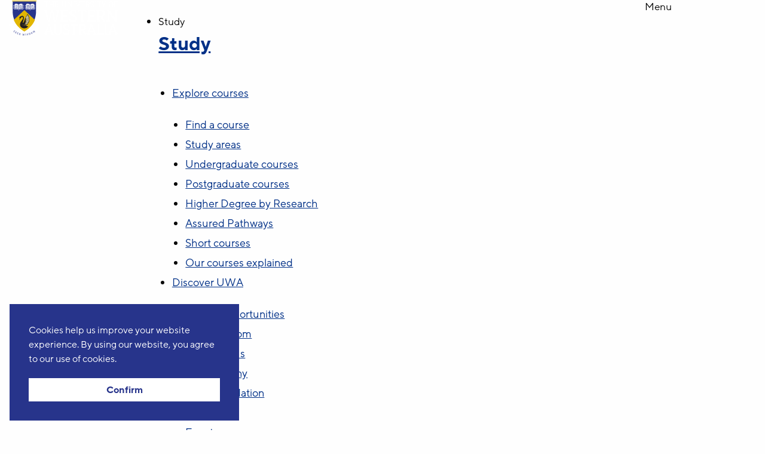

--- FILE ---
content_type: text/html; charset=utf-8
request_url: https://www.uwa.edu.au/404?item=%2forientation%2forientation-program-semester-2-2024-new%2fschool-of-psychological-sciences-undergraduate-students-academic-session%2fsession&layout=%7b00000000-0000-0000-0000-000000000000%7d&device=Default
body_size: 6399
content:




<!DOCTYPE html>
<!--[if lt IE 7]>      <html class="no-js lt-ie9 lt-ie8 lt-ie7"> <![endif]-->
<!--[if IE 7]>         <html class="no-js lt-ie9 lt-ie8"> <![endif]-->
<!--[if IE 8]>         <html class="no-js lt-ie9"> <![endif]-->
<!--[if gt IE 8]><!-->
<html class="no-js" lang="en">
<!--<![endif]-->
<head>

<link href="/-/media/base-themes/core-libraries/styles/optimized-min.css?t=20250306T001738Z" rel="stylesheet"><link href="/-/media/base-themes/main-theme/styles/optimized-min.css?t=20250306T001739Z" rel="stylesheet">
    
    


    <title>404</title>


        <link rel="canonical" href="https://www.uwa.edu.au/404" />








<meta property="og:title"  content="404"><meta property="og:url"  content="https://www.uwa.edu.au/404">





<meta property="twitter:title"  content="404"><meta property="twitter:card"  content="summary_large_image">

    <meta name="viewport" content="width=device-width, initial-scale=1" />
<meta name="itemid" content="3B82F281-1EA0-4344-8C83-ADFDC12D2C26">
    <meta name="version" content="1">
    <meta name="lang" content="en">
    <meta name="site" content="UWACorporate">
    

                
                    <link href="/Theme-SXA/dist/corporate/main.css?v=638966363660000000" rel="stylesheet" />
                
                
                    <link href="https://static.weboffice.uwa.edu.au/visualid/devcore/sitecore/css/navigation.css" rel="stylesheet" />
                


				
                    <!-- Google Tag Manager -->
                
				
                    <script>(function(w,d,s,l,i){w[l]=w[l]||[];w[l].push({'gtm.start':
                
				
                    new Date().getTime(),event:'gtm.js'});var f=d.getElementsByTagName(s)[0],
                
				
                    j=d.createElement(s),dl=l!='dataLayer'?'&l='+l:'';j.async=true;j.src=
                
				
                    'https://www.googletagmanager.com/gtm.js?id='+i+dl;f.parentNode.insertBefore(j,f);
                
				
                    })(window,document,'script','dataLayer','GTM-N397MQR');</script>
                
				
                    <!-- End Google Tag Manager -->
                

    
    
</head>
<body class="default-device bodyclass">
    







				
                    <!-- Google Tag Manager (noscript) -->
                
				
                    <noscript><iframe src="https://www.googletagmanager.com/ns.html?id=GTM-N397MQR"
                
				
                    height="0" width="0" style="display:none;visibility:hidden"></iframe> </noscript>
                
				
                    <!-- End Google Tag Manager (noscript) -->
                


<div id="wrapper">
    <!-- #header -->
    <header>
        <div id="header" class="grid-container">
            



<div class="component container grid-container cell full" id="uwa-header__row-single" >
    <div class="component-content grid-x grid-padding-x">

<div class="component image file-type-icon-media-link medium-2 cell" id="uwa-header__container-logo">
    <div class="component-content">
<div class="uwa-nav__logo">
    
    <a href="/">
        <img src="/-/media/project/uwa/uwa/masterbrand/core-elements/logo-uwacrest-white.svg?iar=0&amp;hash=46D621281C445E03A9C73644C924120C" alt="The University of Western Australia" />
    </a>
    
</div>
     
    </div>
</div>
    <div class="component navigation medium-8 cell" id="uwa-header__container-site">
        <div class="component-content">
<div id="uwa-nav__site" class="uwa-nav__links">
    <ul><li>
                    <button class="_menu">Study</button><div class="uwa-nav__menu _megamenu">
                            <div class="_inner">
                                <div class="_title">
                                    <h2><a href="https://www.uwa.edu.au/study">Study</a></h2>
                                    <p></p>
                                </div>
                                <div class="_links">
                                    <ul>
                                                <li>
                                                    <a href="/study/explore-courses">Explore courses</a>
                                                    <ul>
                                                                <li><a href="/study/explore-courses/find-a-course">Find a course</a></li>
                                                                <li><a href="/study/explore-courses/study-areas">Study areas</a></li>
                                                                <li><a href="/study/explore-courses/undergraduate">Undergraduate courses</a></li>
                                                                <li><a href="/study/explore-courses/postgraduate">Postgraduate courses</a></li>
                                                                <li><a href="/study/explore-courses/higher-degree-by-research">Higher Degree by Research</a></li>
                                                                <li><a href="/study/explore-courses/assured-pathways">Assured Pathways</a></li>
                                                                <li><a href="/study/explore-courses/short-courses">Short courses</a></li>
                                                                <li><a href="/study/explore-courses/our-courses-explained">Our courses explained</a></li>  
                                                        </ul>  
                                                    </li>
                                                <li>
                                                    <a href="/study/discover-uwa">Discover UWA</a>
                                                    <ul>
                                                                <li><a href="/study/discover-uwa/career-opportunities">Career opportunities</a></li>
                                                                <li><a href="/study/discover-uwa/seek-wisdom">Seek Wisdom</a></li>
                                                                <li><a href="/study/discover-uwa/our-campus">Our campus</a></li>
                                                                <li><a href="/study/discover-uwa/uwa-albany">UWA Albany</a></li>
                                                                <li><a href="/study/discover-uwa/accommodation">Accommodation</a></li>
                                                                <li><a href="/study/discover-uwa/open-day">Open Day</a></li>
                                                                <li><a href="/study/discover-uwa/events">Events</a></li>
                                                                <li><a href="/study/discover-uwa/student-exchange-and-study-abroad">Student Exchange and Study Abroad</a></li>  
                                                        </ul>  
                                                    </li>
                                                <li>
                                                    <a href="/study/how-to-apply">How to apply</a>
                                                    <ul>
                                                                <li><a href="/study/how-to-apply/undergraduate">Undergraduate applicants</a></li>
                                                                <li><a href="/study/how-to-apply/postgraduate">Postgraduate applicants</a></li>
                                                                <li><a href="/study/how-to-apply/higher-degree-of-research">Research applicants</a></li>
                                                                <li><a href="/study/how-to-apply/international-applicants">International applicants</a></li>
                                                                <li><a href="/study/how-to-apply/pathways-and-eligibility">Pathways and eligibility</a></li>
                                                                <li><a href="/study/how-to-apply/accept-your-offer">Accept your offer</a></li>
                                                                <li><a href="/study/how-to-apply/defer-your-offer">Defer your offer</a></li>  
                                                        </ul>  
                                                    </li>
                                                <li>
                                                    <a href="/study/scholarships-and-fees">Scholarships and fees</a>
                                                    <ul>
                                                                <li><a href="/study/scholarships-and-fees/calculate-your-fees">Calculate your fees</a></li>
                                                                <li><a href="/study/scholarships-and-fees/international-student-fees">International student fees</a></li>
                                                                <li><a href="/study/scholarships-and-fees/domestic-student-fees">Domestic student fees</a></li>
                                                                <li><a href="/study/scholarships-and-fees/scholarships">Scholarships</a></li>  
                                                        </ul>  
                                                    </li>
                                                <li>
                                                    <a href="/study/support-information">Support information</a>
                                                    <ul>
                                                                <li><a href="/study/support-information/contacts-and-enquiries">Contacts and enquiries</a></li>
                                                                <li><a href="/study/support-information/international-students">International students</a></li>
                                                                <li><a href="/study/support-information/indigenous-students">Indigenous students</a></li>
                                                                <li><a href="/study/support-information/regional-students">Regional students</a></li>
                                                                <li><a href="/study/support-information/parents-and-guardians">Parents and guardians</a></li>
                                                                <li><a href="/study/support-information/high-schools-and-career-advisors">High schools and career advisors</a></li>  
                                                        </ul>  
                                                    </li>
                                    </ul>
                                </div>
                                
                                <div class="_promo">
                                    <ul>
                                            <li><a href="https://www.search.uwa.edu.au/s/search.html?f.Tabs%7Ccourses=Courses&collection=uwa%7Esp-search  " title="Search for a course" rel="noopener noreferrer" target="_self">Search for a course</a></li>
                                            <li><a href="https://www.uwa.edu.au/study/how-to-apply" title="Apply now" rel="noopener noreferrer" target="_self">Apply now</a></li> 
                                    </ul>
                                </div>
                            </div>
                        </div>
                </li>  
            <li>
                    <button class="_menu">Life at UWA</button><div class="uwa-nav__menu _megamenu">
                            <div class="_inner">
                                <div class="_title">
                                    <h2><a href="/life-at-uwa">Life at UWA</a></h2>
                                    <p></p>
                                </div>
                                <div class="_links">
                                    <ul>
                                                <li>
                                                    <a href="/life-at-uwa/accommodation">Accommodation</a>
                                                    </li>
                                                <li>
                                                    <a href="/life-at-uwa/arts-and-culture">Arts and culture</a>
                                                    </li>
                                                <li>
                                                    <a href="/life-at-uwa/clubs-and-societies">Clubs and societies</a>
                                                    </li>
                                                <li>
                                                    <a href="/life-at-uwa/sport-and-fitness">Sport and fitness</a>
                                                    </li>
                                                <li>
                                                    <a href="/life-at-uwa/student-guild">Student Guild</a>
                                                    </li>
                                                <li>
                                                    <a href="/life-at-uwa/study-abroad">Study abroad</a>
                                                    </li>
                                    </ul>
                                </div>
                                
                                <div class="_promo">
                                    <ul> 
                                    </ul>
                                </div>
                            </div>
                        </div>
                </li>  
            <li>
                    <button class="_menu">Our research</button><div class="uwa-nav__menu _megamenu">
                            <div class="_inner">
                                <div class="_title">
                                    <h2><a href="https://www.uwa.edu.au/research">Our research</a></h2>
                                    <p></p>
                                </div>
                                <div class="_links">
                                    <ul>
                                                <li>
                                                    <a href="https://www.uwa.edu.au/research/strengths">Research strengths</a>
                                                    <ul>
                                                                <li><a href="https://www.uwa.edu.au/research/strengths/clean-energy-transition-and-sustainable-resources">Clean energy transition and sustainable resources</a></li>
                                                                <li><a href="https://www.uwa.edu.au/research/strengths/health-and-biotechnology">Health and biotechnology</a></li>
                                                                <li><a href="https://www.uwa.edu.au/research/strengths/frontier-technologies">Frontier technologies</a></li>
                                                                <li><a href="https://www.uwa.edu.au/research/strengths/our-place-culture-and-heritage">Our place — culture and heritage</a></li>
                                                                <li><a href="https://www.uwa.edu.au/research/strengths/resilient-environment-and-climate-change">Resilient environment and climate change</a></li>  
                                                        </ul>  
                                                    </li>
                                                <li>
                                                    <a href="https://www.uwa.edu.au/research/reputation-governance">Reputation and governance</a>
                                                    <ul>
                                                                <li><a href="https://www.uwa.edu.au/research/reputation-governance/prizes">Prizes</a></li>
                                                                <li><a href="https://www.uwa.edu.au/research/reputation-governance/research-case-studies">Case Studies</a></li>
                                                                <li><a href="https://www.uwa.edu.au/research/reputation-governance/rankings">Rankings</a></li>
                                                                <li><a href="https://www.uwa.edu.au/research/reputation-governance/foreign-interference">Foreign interference</a></li>
                                                                <li><a href="https://www.uwa.edu.au/research/reputation-governance/ethics-and-integrity">Ethics and integrity</a></li>
                                                                <li><a href="https://www.uwa.edu.au/research/reputation-governance/find-an-expert">Find an expert</a></li>  
                                                        </ul>  
                                                    </li>
                                                <li>
                                                    <a href="https://www.uwa.edu.au/research/research-degrees">Research degrees</a>
                                                    </li>
                                                <li>
                                                    <a href="https://www.uwa.edu.au/research/institutes-centres">Institutes and centres</a>
                                                    </li>
                                                <li>
                                                    <a href="https://www.uwa.edu.au/research/infrastructure">Infrastructure</a>
                                                    </li>
                                                <li>
                                                    <a href="https://www.uwa.edu.au/research/connect">Connect</a>
                                                    <ul>
                                                                <li><a href="https://www.uwa.edu.au/research/connect/consumer-community-involvement">Consumer and Community Involvement</a></li>
                                                                <li><a href="https://www.uwa.edu.au/research/connect/events">Events</a></li>
                                                                <li><a href="https://www.uwa.edu.au/research/connect/industry-partnerships">Industry partnerships</a></li>
                                                                <li><a href="https://www.uwa.edu.au/research/connect/policies-guidelines">Policies and guidelines</a></li>  
                                                        </ul>  
                                                    </li>
                                    </ul>
                                </div>
                                
                                <div class="_promo">
                                    <ul> 
                                    </ul>
                                </div>
                            </div>
                        </div>
                </li>  
            <li>
                    <button class="_menu">Partners and community</button><div class="uwa-nav__menu _megamenu">
                            <div class="_inner">
                                <div class="_title">
                                    <h2><a href="https://www.uwa.edu.au/partners-and-community">Partners and Community</a></h2>
                                    <p></p>
                                </div>
                                <div class="_links">
                                    <ul>
                                                <li>
                                                    <a href="https://www.uwa.edu.au/partners-and-community/partnerships">Industry partnerships</a>
                                                    <ul>
                                                                <li><a href="https://www.uwa.edu.au/partners-and-community/partnerships/research-partnerships">Partner with us</a></li>
                                                                <li><a href="https://www.uwa.edu.au/partners-and-community/partnerships/commercialisation">Commercialisation</a></li>
                                                                <li><a href="https://www.uwa.edu.au/partners-and-community/partnerships/professional-development">Professional development</a></li>
                                                                <li><a href="https://www.uwa.edu.au/partners-and-community/partnerships/consulting-services">Consulting services</a></li>
                                                                <li><a href="https://www.uwa.edu.au/partners-and-community/partnerships/access-student-talent">Access student talent</a></li>  
                                                        </ul>  
                                                    </li>
                                                <li>
                                                    <a href="https://www.uwa.edu.au/partners-and-community/community-engagement">Community engagement</a>
                                                    <ul>
                                                                <li><a href="https://www.uwa.edu.au/partners-and-community/community-engagement/western-force">Western Force</a></li>
                                                                <li><a href="https://www.uwa.edu.au/partners-and-community/community-engagement/perth-upmarket">Perth Upmarket</a></li>
                                                                <li><a href="https://www.uwa.edu.au/partners-and-community/community-engagement/save-the-children">Save the Children</a></li>
                                                                <li><a href="https://www.uwa.edu.au/partners-and-community/community-engagement/historical-society">Historical Society</a></li>
                                                                <li><a href="https://www.uwa.edu.au/partners-and-community/community-engagement/perth-festival">Perth Festival</a></li>
                                                                <li><a href="https://www.uwa.edu.au/partners-and-community/community-engagement/west-australian-opera">West Australian Opera</a></li>
                                                                <li><a href="https://www.uwa.edu.au/partners-and-community/community-engagement/west-australian-symphony-orchestra">West Australian Symphony Orchestra</a></li>  
                                                        </ul>  
                                                    </li>
                                                <li>
                                                    <a href="https://www.uwa.edu.au/partners-and-community/global-engagement">Global engagement</a>
                                                    <ul>
                                                                <li><a href="https://www.uwa.edu.au/partners-and-community/global-engagement/international-partnerships-and-agreements">International partnerships and agreements</a></li>
                                                                <li><a href="https://www.uwa.edu.au/partners-and-community/global-engagement/international-sponsored-students">International Sponsored Students</a></li>
                                                                <li><a href="https://www.uwa.edu.au/partners-and-community/global-engagement/international-networks">International networks</a></li>  
                                                        </ul>  
                                                    </li>
                                                <li>
                                                    <a href="https://www.uwa.edu.au/partners-and-community/our-alumni">Our alumni</a>
                                                    </li>
                                                <li>
                                                    <a href="https://www.uwa.edu.au/partners-and-community/convocation">Convocation</a>
                                                    <ul>
                                                                <li><a href="https://www.uwa.edu.au/partners-and-community/convocation/what-is-convocation">What is Convocation?</a></li>
                                                                <li><a href="https://www.uwa.edu.au/partners-and-community/convocation/events-and-meetings">Events and meetings</a></li>
                                                                <li><a href="https://www.uwa.edu.au/partners-and-community/convocation/news">News</a></li>
                                                                <li><a href="https://www.uwa.edu.au/partners-and-community/convocation/prizes-and-scholarships">Prizes and scholarships</a></li>
                                                                <li><a href="https://www.uwa.edu.au/partners-and-community/convocation/awards-and-honours">Awards and honours</a></li>
                                                                <li><a href="https://www.uwa.edu.au/partners-and-community/convocation/convocation-council-members">Alumni Council</a></li>  
                                                        </ul>  
                                                    </li>
                                                <li>
                                                    <a href="https://www.uwa.edu.au/partners-and-community/giving-to-uwa">Giving</a>
                                                    </li>
                                    </ul>
                                </div>
                                
                                <div class="_promo">
                                    <ul> 
                                    </ul>
                                </div>
                            </div>
                        </div>
                </li>  
            <li>
                    <button class="_menu">About us</button><div class="uwa-nav__menu _megamenu">
                            <div class="_inner">
                                <div class="_title">
                                    <h2><a href="https://www.uwa.edu.au/about">About us</a></h2>
                                    <p></p>
                                </div>
                                <div class="_links">
                                    <ul>
                                                <li>
                                                    <a href="https://www.uwa.edu.au/about/our-history">Our history</a>
                                                    </li>
                                                <li>
                                                    <a href="https://www.uwa.edu.au/about/rankings-and-reputation">Reputation</a>
                                                    </li>
                                                <li>
                                                    <a href="https://www.uwa.edu.au/about/leadership-and-governance">Leadership and governance</a>
                                                    <ul>
                                                                <li><a href="https://www.uwa.edu.au/about/leadership-and-governance/our-leadership-team">Meet the Executive</a></li>
                                                                <li><a href="https://www.uwa.edu.au/about/leadership-and-governance/strategy-and-values">Strategy and values</a></li>
                                                                <li><a href="https://www.uwa.edu.au/about/leadership-and-governance/governance">Governance</a></li>
                                                                <li><a href="https://www.uwa.edu.au/about/leadership-and-governance/policy">Policy</a></li>
                                                                <li><a href="https://www.uwa.edu.au/about/leadership-and-governance/integrity-and-standards">Integrity and Standards</a></li>  
                                                        </ul>  
                                                    </li>
                                                <li>
                                                    <a href="https://www.uwa.edu.au/about/locations">Our campus</a>
                                                    <ul>
                                                                <li><a href="https://www.uwa.edu.au/about/locations/campus-services">Campus services</a></li>
                                                                <li><a href="https://www.uwa.edu.au/about/locations/campus-management">Campus management</a></li>
                                                                <li><a href="https://www.uwa.edu.au/about/locations/campus-map">Campus map</a></li>
                                                                <li><a href="https://www.uwa.edu.au/about/locations/campus-tours">Campus tours</a></li>
                                                                <li><a href="https://www.uwa.edu.au/about/locations/albany-campus">UWA Albany</a></li>
                                                                <li><a href="https://www.uwa.edu.au/about/locations/uwa-india---coming-soon">UWA India – coming soon</a></li>  
                                                        </ul>  
                                                    </li>
                                                <li>
                                                    <a href="https://www.uwa.edu.au/about/schools">Schools</a>
                                                    </li>
                                                <li>
                                                    <a href="https://www.uwa.edu.au/about/working-at-uwa">Working at UWA</a>
                                                    <ul>
                                                                <li><a href="https://www.uwa.edu.au/about/working-at-uwa/careers">Careers and jobs</a></li>
                                                                <li><a href="https://www.uwa.edu.au/about/working-at-uwa/volunteers">Volunteers</a></li>
                                                                <li><a href="https://www.uwa.edu.au/about/working-at-uwa/contractors">Contractors</a></li>  
                                                        </ul>  
                                                    </li>
                                                <li>
                                                    <a href="https://www.uwa.edu.au/about/contact-us">Contact us</a>
                                                    </li>
                                    </ul>
                                </div>
                                
                                <div class="_promo">
                                    <ul>
                                            <li><a href="https://www.uwa.edu.au/study/visit" title="Visit UWA" rel="noopener noreferrer" target="_self">Visit UWA</a></li> 
                                    </ul>
                                </div>
                            </div>
                        </div>
                </li>  
            
                <li>
                        <button class="_menu">More</button>
                        <div class="uwa-nav__menu">
                            <div class="_links">
                                <ul>
                                    
                                                                            <li>
                                                <a href="https://www.uwa.edu.au/news" rel="noopener noreferrer" target="_self">News</a>
                                            </li>
                                                                            <li>
                                                <a href="https://www.uwa.edu.au/study/events" rel="noopener noreferrer" target="_self">Events</a>
                                            </li>
                                                                            <li>
                                                <a href="http://www.uwa.edu.au/library" rel="noopener noreferrer" target="_self">Library</a>
                                            </li>
                                                                            <li>
                                                <a href="https://www.uwa.edu.au/students" rel="noopener noreferrer" target="_self">Current students</a>
                                            </li>
                                                                            <li>
                                                <a href="https://uniwa.sharepoint.com/sites/staffintranet" rel="noopener noreferrer" target="_self">Staff</a>
                                            </li>
                                                                            <li>
                                                <a href="https://giving.uwa.edu.au/online-giving" rel="noopener noreferrer" target="_self">Giving</a>
                                            </li>
                                </ul>
                            </div>
                        </div>
                </li>
    </ul>
    <button id="uwa-nav__mobile" class="_icon" data-target="uwa-nav__menu-mobile">Menu</button>
</div>        </div>
    </div>
<div class="component plain-html medium-2 cell" id="uwa-header__container-menu">
    <div class="component-content">
<div class="uwa-nav__links">
<button id="uwa-nav__mobile" class="_icon" data-target="uwa-nav__menu-mobile">Menu</button>
</div>    </div>
</div>    <div class="component search-form medium-2 cell" id="uwa-header__container-search">
        <div class="component-content">
<div class="uwa-nav__links">
    <button id="uwa-nav__search" class="_icon" data-target="uwa-nav__menu-search">Search</button>
    <div id="uwa-nav__menu-search" class="uwa-nav__menu _megamenu _search">
        <div class="_inner">
            <div class="_title">
                <h2><a>How can we help you?</a></h2>
            </div>
            <div class="_form">
                <form method="GET" action="https://www.search.uwa.edu.au/s/search.html" data-suggestion-params="collection=uwa~sp-search" id="uwa-nav__form-search">
                    <input type="text" name="query" placeholder="Search courses, news, people"><input type="hidden" name="collection" value="uwa~sp-search" /><button type="reset">Clear</button>
                    <button type="submit">Search</button>
                </form>
            </div>
            

            
                            
                <div class="_links">
                    <ul id="uwa-nav__search-suggestions">
                        <li><strong>Suggestions</strong>
                            <ul></ul>
                        </li>
                        <li class="_results" aria-live"polite"=""><strong>Did you mean...</strong>
                            <ul id="uwa-nav__search-suggestions-results"></ul>
                        </li>
                    </ul>
                </div></div>
    </div>
</div>        </div>
    </div>
    </div>
</div>
        </div>
    </header>
    <!-- /#header -->
    <!-- #content -->
    <main>
        <div id="content" class="grid-container full">
            


<div class="component container grid-container small-12 cell" >
    <div class="component-content grid-x grid-padding-x">


<div class="row component grid-x column-splitter grid-x grid-padding-x">
        <div class="initial-12 small-12 medium-6 large-6 xlarge-6 xxlarge-6 cell cell">
            

    <div class="component rich-text small-12 cell">
        <div class="component-content">
<h1 style="text-align: center;">
<br />
<br />
Oops!</h1>
<p style="text-align: center;">&nbsp;</p>
<p style="text-align: center;">We're sorry but the page you are looking for cannot be found.
<br />
We've recently updated our website and some links may have broken.
<br />
You can use the search bar or navigation menu to find what you're after.</p>
<p>&nbsp;</p>        </div>
    </div>

        </div>
        <div class="initial-12 small-12 medium-6 large-6 xlarge-6 xxlarge-6 cell cell">
            

    <div class="component rich-text small-12 cell">
        <div class="component-content">
<img alt="students chatting" src="/-/media/project/uwa/uwa/uwa-corporate/rich-text/hero_mod_1-bluerr.jpg?h=86%25&amp;w=100%25&amp;hash=F8B537BAC52867D659623028E8EEB688" style="height: 86%; width: 100%;" />        </div>
    </div>

        </div>
</div>    </div>
</div>
        </div>
    </main>
    <!-- /#content -->
    <!-- #footer -->
    <footer>
        <div id="footer" class="grid-container">
            
    <div class="component col-12 cell">
        <div class="component-content">


<div id="uwa-footer__row-back">
    <div class="_inner">
        <!-- Site home link
        <a class="_home" href="/">Optional site home link</a> -->
        <a class="_top" href="#uwa-header__container-logo">Back to top</a>
    </div>
</div>
<div id="uwa-footer__row-primary">
    <div class="_inner">
        <h1><a href="/">The University of Western Australia</a></h1>
        <div class="uwa-footer__info">
            <address><p>35 Stirling Highway<br />Perth WA 6009 Australia</p>
                <p><strong><a href="tel:+61864886000">(+61 8) 6488 6000</a></strong></p>
                <p>Emergency<br /><a href="tel:+61864882222">(+61 8) 6488 2222</a></p>
                <p>CRICOS 00126G | PRV12169, Australian University</p></address>
            <nav>
                <ul>
                    
                    
                                         <li><a href="/accessibility" class="" target="|Custom">Accessibility</a></li>
                                        
                                         <li><a href="https://www.uwa.edu.au/askuwa" class="" target="_self">Ask UWA</a></li>
                                        
                                         <li><a href="https://www.uwa.edu.au/disclaimer-copyright" class="" target="_self">Terms of use</a></li>
                                        
                                         <li><a href="https://www.uwa.edu.au/jobs" class="" target="_self">Jobs</a></li>
                                        
                                         <li><a href="/privacy" class="" target="|Custom">Privacy</a></li>
                                        
                                         <li><a href="https://www.uwa.edu.au/staff-portal" class="" target="_self">Staff portal</a></li>
                                        
                </ul>
            </nav>
            <aside><p>The University of Western Australia acknowledges that its campus is situated on Noongar land, and that Noongar people remain the spiritual and cultural custodians of their land, and continue to practise their values, languages, beliefs and knowledge.</p>
                <p><a href="https://www.web.uwa.edu.au/indigenous">Indigenous commitment</a></p></aside>
        </div>
    </div>
</div>
<div id="uwa-footer__row-secondary">
    <div class="_inner">
        <div class="uwa-footer__network">
            <ul class="_social">
                
                
                                <li><a href="https://www.facebook.com/universitywa" class="_icon-facebook" target="_blank"> </a></li>
                                
                                <li><a href="https://www.instagram.com/universitywa" class="_icon-instagram" target="_blank"> </a></li>
                                
                                <li><a href="https://twitter.com/uwanews" class="_icon-x" target="_blank"> </a></li>
                                
                                <li><a href="https://www.youtube.com/user/universitywa" class="_icon-youtube" target="_blank"> </a></li>
                                
                                <li><a href="https://www.linkedin.com/school/university-of-western-australia/" class="_icon-linkedin" target="_blank"> </a></li>
                                
            </ul>
            <ul class="_member">
                <li>
                    <a href="https://go8.edu.au/">
                        <img src="https://static.weboffice.uwa.edu.au/visualid/devcore/1/_assets/img/member-go8_white.svg" alt="Group of 8 Member">
                    </a>
                </li>
            </ul>
        </div>
    </div>
</div>
<div id="uwa-footer__row-tertiary">
    <details>
        <summary>This page</summary>
        <dl>
            <dt>Updated:</dt>
            <dd>24/07/2025 10:08PM (this date excludes nested assets)</dd>
            <!--<dt>Feedback:</dt>
            <dd><a href="mailto:webfeedback-fs@uwa.edu.au">webfeedback-fs@uwa.edu.au</a></dd>-->
            <dt>Content ID:</dt>
            <dd>{3B82F281-1EA0-4344-8C83-ADFDC12D2C26}</dd>
        </dl>
    </details>
</div>        </div>
    </div>

        </div>
    </footer>
    <!-- /#footer -->
</div>




    <div class="privacy-warning permisive" style="">
            <div class='close'>

                <a onclick="XA.cookies.removeCookieWarning();">X</a>
            </div>
        <div class="info">
            Cookies help us improve your website experience. By using our website, you agree to our use of cookies.
        </div>
        <div class="submit">

            <a onclick="XA.cookies.createCookie(&#39;privacy-notification&#39;, 1, 365);XA.cookies.removeCookieWarning();">Confirm</a>
        </div>
    </div>



<script src="/-/media/base-themes/core-libraries/scripts/optimized-min.js?t=20250306T001737Z"></script><script src="/-/media/base-themes/xa-api/scripts/optimized-min.js?t=20250306T001738Z"></script><script src="/-/media/base-themes/main-theme/scripts/optimized-min.js?t=20250306T001739Z"></script><script src="/-/media/base-themes/google-maps-js-connector/scripts/optimized-min.js?t=20250306T001740Z"></script><script src="/-/media/base-themes/maps/scripts/optimized-min.js?t=20250306T001740Z"></script><script src="/-/media/base-themes/resolve-conflicts/scripts/optimized-min.js?t=20250306T001742Z"></script>


                
                    <script defer src="/Theme-SXA/dist/corporate/main.js?v=638966363660000000"></script>
                
                
                    <script defer src="https://static.weboffice.uwa.edu.au/visualid/devcore/sitecore/js/navigation.js"></script>
                

<!-- /#wrapper -->

</body>
</html>


--- FILE ---
content_type: text/css
request_url: https://www.uwa.edu.au/Theme-SXA/dist/corporate/main.css?v=638966363660000000
body_size: 104029
content:
.tippy-box[data-animation=fade][data-state=hidden]{opacity:0}[data-tippy-root]{max-width:calc(100vw - 10px)}.tippy-box{position:relative;background-color:#333;color:#fff;border-radius:4px;font-size:14px;line-height:1.4;white-space:normal;outline:0;transition-property:transform,visibility,opacity}.tippy-box[data-placement^=top]>.tippy-arrow{bottom:0}.tippy-box[data-placement^=top]>.tippy-arrow:before{bottom:-7px;left:0;border-width:8px 8px 0;border-top-color:initial;transform-origin:center top}.tippy-box[data-placement^=bottom]>.tippy-arrow{top:0}.tippy-box[data-placement^=bottom]>.tippy-arrow:before{top:-7px;left:0;border-width:0 8px 8px;border-bottom-color:initial;transform-origin:center bottom}.tippy-box[data-placement^=left]>.tippy-arrow{right:0}.tippy-box[data-placement^=left]>.tippy-arrow:before{border-width:8px 0 8px 8px;border-left-color:initial;right:-7px;transform-origin:center left}.tippy-box[data-placement^=right]>.tippy-arrow{left:0}.tippy-box[data-placement^=right]>.tippy-arrow:before{left:-7px;border-width:8px 8px 8px 0;border-right-color:initial;transform-origin:center right}.tippy-box[data-inertia][data-state=visible]{transition-timing-function:cubic-bezier(.54,1.5,.38,1.11)}.tippy-arrow{width:16px;height:16px;color:#333}.tippy-arrow:before{content:"";position:absolute;border-color:transparent;border-style:solid}.tippy-content{position:relative;padding:5px 9px;z-index:1}
.tippy-box[data-theme~=light]{color:#26323d;box-shadow:0 0 20px 4px rgba(154,161,177,.15),0 4px 80px -8px rgba(36,40,47,.25),0 4px 4px -2px rgba(91,94,105,.15);background-color:#fff}.tippy-box[data-theme~=light][data-placement^=top]>.tippy-arrow:before{border-top-color:#fff}.tippy-box[data-theme~=light][data-placement^=bottom]>.tippy-arrow:before{border-bottom-color:#fff}.tippy-box[data-theme~=light][data-placement^=left]>.tippy-arrow:before{border-left-color:#fff}.tippy-box[data-theme~=light][data-placement^=right]>.tippy-arrow:before{border-right-color:#fff}.tippy-box[data-theme~=light]>.tippy-backdrop{background-color:#fff}.tippy-box[data-theme~=light]>.tippy-svg-arrow{fill:#fff}
@media print,screen and (min-width: 48em){.reveal.large,.reveal.small,.reveal.tiny,.reveal{right:auto;left:auto;margin:0 auto}}/*! normalize.css v8.0.0 | MIT License | github.com/necolas/normalize.css */html{line-height:1.15;-webkit-text-size-adjust:100%}body{margin:0}h1{font-size:2em;margin:.67em 0}hr{-webkit-box-sizing:content-box;box-sizing:content-box;height:0;overflow:visible}pre{font-family:monospace,monospace;font-size:1em}a{background-color:rgba(0,0,0,0)}abbr[title]{border-bottom:0;-webkit-text-decoration:underline dotted;text-decoration:underline dotted}b,strong{font-weight:bolder}code,kbd,samp{font-family:monospace,monospace;font-size:1em}small{font-size:80%}sub,sup{font-size:75%;line-height:0;position:relative;vertical-align:baseline}sub{bottom:-0.25em}sup{top:-0.5em}img{border-style:none}button,input,optgroup,select,textarea{font-family:inherit;font-size:100%;line-height:1.15;margin:0}button,input{overflow:visible}button,select{text-transform:none}button,[type=button],[type=reset],[type=submit]{-webkit-appearance:button}button::-moz-focus-inner,[type=button]::-moz-focus-inner,[type=reset]::-moz-focus-inner,[type=submit]::-moz-focus-inner{border-style:none;padding:0}button:-moz-focusring,[type=button]:-moz-focusring,[type=reset]:-moz-focusring,[type=submit]:-moz-focusring{outline:1px dotted ButtonText}fieldset{padding:.35em .75em .625em}legend{-webkit-box-sizing:border-box;box-sizing:border-box;color:inherit;display:table;max-width:100%;padding:0;white-space:normal}progress{vertical-align:baseline}textarea{overflow:auto}[type=checkbox],[type=radio]{-webkit-box-sizing:border-box;box-sizing:border-box;padding:0}[type=number]::-webkit-inner-spin-button,[type=number]::-webkit-outer-spin-button{height:auto}[type=search]{-webkit-appearance:textfield;outline-offset:-2px}[type=search]::-webkit-search-decoration{-webkit-appearance:none}::-webkit-file-upload-button{-webkit-appearance:button;font:inherit}details{display:block}summary{display:list-item}template{display:none}[hidden]{display:none}[data-whatintent=mouse] *,[data-whatintent=mouse] *:focus,[data-whatintent=touch] *,[data-whatintent=touch] *:focus,[data-whatinput=mouse] *,[data-whatinput=mouse] *:focus,[data-whatinput=touch] *,[data-whatinput=touch] *:focus{outline:none}[draggable=false]{-webkit-touch-callout:none;-webkit-user-select:none}.foundation-mq{font-family:"initial=0em&small=36em&medium=48em&large=62em&xlarge=75em&xxlarge=90em"}html{-webkit-box-sizing:border-box;box-sizing:border-box;font-size:18px}*,*::before,*::after{-webkit-box-sizing:inherit;box-sizing:inherit}body{margin:0;padding:0;background:#fefefe;font-family:"Helvetica Neue",Helvetica,Roboto,Arial,sans-serif;font-weight:normal;line-height:1.3333;color:#0a0a0a;-webkit-font-smoothing:antialiased;-moz-osx-font-smoothing:grayscale}img{display:inline-block;vertical-align:middle;max-width:100%;height:auto;-ms-interpolation-mode:bicubic}textarea{height:auto;min-height:50px;border-radius:0}select{-webkit-box-sizing:border-box;box-sizing:border-box;width:100%;border-radius:0}.map_canvas img,.map_canvas embed,.map_canvas object,.mqa-display img,.mqa-display embed,.mqa-display object{max-width:none !important}[data-whatinput=mouse] button{outline:0}button{padding:0;-webkit-appearance:none;-moz-appearance:none;appearance:none;border:0;border-radius:0;background:rgba(0,0,0,0);line-height:1;cursor:auto}pre{overflow:auto;-webkit-overflow-scrolling:touch}button,input,optgroup,select,textarea{font-family:inherit}.is-visible{display:block !important}.is-hidden{display:none !important}[type=text],[type=password],[type=date],[type=datetime],[type=datetime-local],[type=month],[type=week],[type=email],[type=number],[type=search],[type=tel],[type=time],[type=url],[type=color],textarea{-webkit-appearance:none;-moz-appearance:none;appearance:none;display:block;-webkit-box-sizing:border-box;box-sizing:border-box;width:100%;height:2.0184888889rem;margin:0 0 .8888888889rem;padding:.4444444444rem;border:1px solid #cacaca;border-radius:0;background-color:#fefefe;-webkit-box-shadow:inset 0 1px 2px rgba(10,10,10,.1);box-shadow:inset 0 1px 2px rgba(10,10,10,.1);font-family:inherit;font-size:.8888888889rem;font-weight:normal;line-height:1.3333;color:#0a0a0a;-webkit-transition:border-color .25s ease-in-out,-webkit-box-shadow .5s;transition:border-color .25s ease-in-out,-webkit-box-shadow .5s;transition:box-shadow .5s,border-color .25s ease-in-out;transition:box-shadow .5s,border-color .25s ease-in-out,-webkit-box-shadow .5s}[type=text]:focus,[type=password]:focus,[type=date]:focus,[type=datetime]:focus,[type=datetime-local]:focus,[type=month]:focus,[type=week]:focus,[type=email]:focus,[type=number]:focus,[type=search]:focus,[type=tel]:focus,[type=time]:focus,[type=url]:focus,[type=color]:focus,textarea:focus{outline:none;border:1px solid #8a8a8a;background-color:#fefefe;-webkit-box-shadow:0 0 5px #cacaca;box-shadow:0 0 5px #cacaca;-webkit-transition:border-color .25s ease-in-out,-webkit-box-shadow .5s;transition:border-color .25s ease-in-out,-webkit-box-shadow .5s;transition:box-shadow .5s,border-color .25s ease-in-out;transition:box-shadow .5s,border-color .25s ease-in-out,-webkit-box-shadow .5s}textarea{max-width:100%}textarea[rows]{height:auto}input:disabled,input[readonly],textarea:disabled,textarea[readonly]{background-color:#e6e6e6;cursor:not-allowed}[type=submit],[type=button]{-webkit-appearance:none;-moz-appearance:none;appearance:none;border-radius:0}input[type=search]{-webkit-box-sizing:border-box;box-sizing:border-box}::-webkit-input-placeholder{color:#cacaca}::-moz-placeholder{color:#cacaca}:-ms-input-placeholder{color:#cacaca}::-ms-input-placeholder{color:#cacaca}::placeholder{color:#cacaca}[type=file],[type=checkbox],[type=radio]{margin:0 0 .8888888889rem}[type=checkbox]+label,[type=radio]+label{display:inline-block;vertical-align:baseline;margin-left:.4444444444rem;margin-right:.8888888889rem;margin-bottom:0}[type=checkbox]+label[for],[type=radio]+label[for]{cursor:pointer}label>[type=checkbox],label>[type=radio]{margin-right:.4444444444rem}[type=file]{width:100%}label{display:block;margin:0;font-size:.7777777778rem;font-weight:normal;line-height:1.8;color:#0a0a0a}label.middle{margin:0 0 .8888888889rem;line-height:1.3333;padding:.5rem 0}.help-text{margin-top:-.4444444444rem;font-size:.7222222222rem;font-style:italic;color:#0a0a0a}.input-group{display:-webkit-box;display:-ms-flexbox;display:flex;width:100%;margin-bottom:.8888888889rem;-webkit-box-align:stretch;-ms-flex-align:stretch;align-items:stretch}.input-group>:first-child,.input-group>:first-child.input-group-button>*{border-radius:0 0 0 0}.input-group>:last-child,.input-group>:last-child.input-group-button>*{border-radius:0 0 0 0}.input-group-button a,.input-group-button input,.input-group-button button,.input-group-button label,.input-group-button,.input-group-field,.input-group-label{margin:0;white-space:nowrap}.input-group-label{padding:0 1rem;border:1px solid #cacaca;background:#e6e6e6;color:#0a0a0a;text-align:center;white-space:nowrap;display:-webkit-box;display:-ms-flexbox;display:flex;-webkit-box-flex:0;-ms-flex:0 0 auto;flex:0 0 auto;-webkit-box-align:center;-ms-flex-align:center;align-items:center}.input-group-label:first-child{border-right:0}.input-group-label:last-child{border-left:0}.input-group-field{border-radius:0;-webkit-box-flex:1;-ms-flex:1 1 0px;flex:1 1 0px;min-width:0}.input-group-button{padding-top:0;padding-bottom:0;text-align:center;display:-webkit-box;display:-ms-flexbox;display:flex;-webkit-box-flex:0;-ms-flex:0 0 auto;flex:0 0 auto}.input-group-button a,.input-group-button input,.input-group-button button,.input-group-button label{-ms-flex-item-align:stretch;-ms-grid-row-align:stretch;align-self:stretch;height:auto;padding-top:0;padding-bottom:0;font-size:.8888888889rem}fieldset{margin:0;padding:0;border:0}legend{max-width:100%;margin-bottom:.4444444444rem}.fieldset{margin:1rem 0;padding:1.1111111111rem;border:1px solid #cacaca}.fieldset legend{margin:0;margin-left:-.1666666667rem;padding:0 .1666666667rem}select{height:2.0184888889rem;margin:0 0 .8888888889rem;padding:.4444444444rem;-webkit-appearance:none;-moz-appearance:none;appearance:none;border:1px solid #cacaca;border-radius:0;background-color:#fefefe;font-family:inherit;font-size:.8888888889rem;font-weight:normal;line-height:1.3333;color:#0a0a0a;-webkit-transition:border-color .25s ease-in-out,-webkit-box-shadow .5s;transition:border-color .25s ease-in-out,-webkit-box-shadow .5s;transition:box-shadow .5s,border-color .25s ease-in-out;transition:box-shadow .5s,border-color .25s ease-in-out,-webkit-box-shadow .5s;background-origin:content-box;background-position:right -.8888888889rem center;background-repeat:no-repeat;background-size:9px 6px;padding-right:1.3333333333rem;background-image:url('data:image/svg+xml;utf8,<svg xmlns="http://www.w3.org/2000/svg" version="1.1" width="32" height="24" viewBox="0 0 32 24"><polygon points="0,0 32,0 16,24" style="fill: rgb%28138, 138, 138%29"></polygon></svg>')}@media screen and (min-width: 0\0 ){select{background-image:url("[data-uri]")}}select:focus{outline:none;border:1px solid #8a8a8a;background-color:#fefefe;-webkit-box-shadow:0 0 5px #cacaca;box-shadow:0 0 5px #cacaca;-webkit-transition:border-color .25s ease-in-out,-webkit-box-shadow .5s;transition:border-color .25s ease-in-out,-webkit-box-shadow .5s;transition:box-shadow .5s,border-color .25s ease-in-out;transition:box-shadow .5s,border-color .25s ease-in-out,-webkit-box-shadow .5s}select:disabled{background-color:#e6e6e6;cursor:not-allowed}select::-ms-expand{display:none}select[multiple]{height:auto;background-image:none}select:not([multiple]){padding-top:0;padding-bottom:0}.is-invalid-input:not(:focus){border-color:#cc4b37;background-color:rgb(249,236.1,234.1)}.is-invalid-input:not(:focus)::-webkit-input-placeholder{color:#cc4b37}.is-invalid-input:not(:focus)::-moz-placeholder{color:#cc4b37}.is-invalid-input:not(:focus):-ms-input-placeholder{color:#cc4b37}.is-invalid-input:not(:focus)::-ms-input-placeholder{color:#cc4b37}.is-invalid-input:not(:focus)::placeholder{color:#cc4b37}.is-invalid-label{color:#cc4b37}.form-error{display:none;margin-top:-.4444444444rem;margin-bottom:.8888888889rem;font-size:.6666666667rem;font-weight:bold;color:#cc4b37}.form-error.is-visible{display:block}div,dl,dt,dd,ul,ol,li,h1,h2,h3,h4,h5,h6,pre,form,p,blockquote,th,td{margin:0;padding:0}p{margin-bottom:1rem;font-size:inherit;line-height:1.6;text-rendering:optimizeLegibility}em,i{font-style:italic;line-height:inherit}strong,b{font-weight:bold;line-height:inherit}small{font-size:80%;line-height:inherit}h1,.h1,h2,.h2,h3,.h3,h4,.h4,h5,.h5,h6,.h6{font-family:"Helvetica Neue",Helvetica,Roboto,Arial,sans-serif;font-style:normal;font-weight:normal;color:inherit;text-rendering:optimizeLegibility}h1 small,.h1 small,h2 small,.h2 small,h3 small,.h3 small,h4 small,.h4 small,h5 small,.h5 small,h6 small,.h6 small{line-height:0;color:#cacaca}@media print,screen and (min-width: 36em){h1,.h1{font-size:1.3333333333rem}h2,.h2{font-size:1.1111111111rem}h3,.h3{font-size:1.0555555556rem}h4,.h4{font-size:1rem}h5,.h5{font-size:.9444444444rem}h6,.h6{font-size:.8888888889rem}}@media print,screen and (min-width: 48em){h1,.h1{font-size:2.6666666667rem}h2,.h2{font-size:2.2222222222rem}h3,.h3{font-size:1.7222222222rem}h4,.h4{font-size:1.3888888889rem}h5,.h5{font-size:1.1111111111rem}h6,.h6{font-size:.8888888889rem}}a{line-height:inherit;color:#1779ba;text-decoration:none;cursor:pointer}a:hover,a:focus{color:rgb(19.78,104.06,159.96)}a img{border:0}hr{clear:both;max-width:66.6666666667rem;height:0;margin:1.1111111111rem auto;border-top:0;border-right:0;border-bottom:1px solid #cacaca;border-left:0}ul,ol,dl{margin-bottom:1rem;list-style-position:outside;line-height:1.6}li{font-size:inherit}ul{margin-left:1.25rem;list-style-type:disc}ol{margin-left:1.25rem}ul ul,ul ol,ol ul,ol ol{margin-left:1.25rem;margin-bottom:0}dl{margin-bottom:1rem}dl dt{margin-bottom:.3rem;font-weight:bold}blockquote{margin:0 0 1rem;padding:.5rem 1.1111111111rem 0 1.0555555556rem;border-left:1px solid #cacaca}blockquote,blockquote p{line-height:1.6;color:#8a8a8a}abbr,abbr[title]{border-bottom:1px dotted #0a0a0a;cursor:help;text-decoration:none}figure{margin:0}kbd{margin:0;padding:.1111111111rem .2222222222rem 0;background-color:#e6e6e6;font-family:Consolas,"Liberation Mono",Courier,monospace;color:#0a0a0a}.subheader{margin-top:.2rem;margin-bottom:.5rem;font-weight:normal;line-height:1.4;color:#8a8a8a}.lead{font-size:22.5px;line-height:1.6}.stat{font-size:2.5rem;line-height:1}p+.stat{margin-top:-1rem}ul.no-bullet,ol.no-bullet{margin-left:0;list-style:none}.cite-block,cite{display:block;color:#8a8a8a;font-size:.7222222222rem}.cite-block:before,cite:before{content:"— "}.code-inline,code{border:1px solid #cacaca;background-color:#e6e6e6;font-family:Consolas,"Liberation Mono",Courier,monospace;font-weight:normal;color:#0a0a0a;display:inline;max-width:100%;word-wrap:break-word;padding:.1111111111rem .2777777778rem .0555555556rem}.code-block{border:1px solid #cacaca;background-color:#e6e6e6;font-family:Consolas,"Liberation Mono",Courier,monospace;font-weight:normal;color:#0a0a0a;display:block;overflow:auto;white-space:pre;padding:1rem;margin-bottom:1.5rem}.text-left{text-align:left}.text-right{text-align:right}.text-center{text-align:center}.text-justify{text-align:justify}@media print,screen and (min-width: 36em){.small-text-left{text-align:left}.small-text-right{text-align:right}.small-text-center{text-align:center}.small-text-justify{text-align:justify}}@media print,screen and (min-width: 48em){.medium-text-left{text-align:left}.medium-text-right{text-align:right}.medium-text-center{text-align:center}.medium-text-justify{text-align:justify}}@media print,screen and (min-width: 62em){.large-text-left{text-align:left}.large-text-right{text-align:right}.large-text-center{text-align:center}.large-text-justify{text-align:justify}}@media screen and (min-width: 75em){.xlarge-text-left{text-align:left}.xlarge-text-right{text-align:right}.xlarge-text-center{text-align:center}.xlarge-text-justify{text-align:justify}}@media screen and (min-width: 90em){.xxlarge-text-left{text-align:left}.xxlarge-text-right{text-align:right}.xxlarge-text-center{text-align:center}.xxlarge-text-justify{text-align:justify}}.show-for-print{display:none !important}@media print{*{background:rgba(0,0,0,0) !important;color:#000 !important;print-color-adjust:economy;-webkit-box-shadow:none !important;box-shadow:none !important;text-shadow:none !important}.show-for-print{display:block !important}.hide-for-print{display:none !important}table.show-for-print{display:table !important}thead.show-for-print{display:table-header-group !important}tbody.show-for-print{display:table-row-group !important}tr.show-for-print{display:table-row !important}td.show-for-print{display:table-cell !important}th.show-for-print{display:table-cell !important}a,a:visited{text-decoration:underline}a[href]:after{content:" (" attr(href) ")"}.ir a:after,a[href^="javascript:"]:after,a[href^="#"]:after{content:""}abbr[title]:after{content:" (" attr(title) ")"}pre,blockquote{border:1px solid #8a8a8a;page-break-inside:avoid}thead{display:table-header-group}tr,img{page-break-inside:avoid}img{max-width:100% !important}@page{margin:.5cm}p,h2,h3{orphans:3;widows:3}h2,h3{page-break-after:avoid}.print-break-inside{page-break-inside:auto}}.grid-container{max-width:1264px;margin-left:auto;margin-right:auto;padding-right:0.8888888889rem;padding-left:0.8888888889rem}@media print,screen and (min-width: 36em){.grid-container{padding-right:0.8888888889rem;padding-left:0.8888888889rem}}@media print,screen and (min-width: 48em){.grid-container{padding-right:1.3333333333rem;padding-left:1.3333333333rem}}@media print,screen and (min-width: 62em){.grid-container{padding-right:1.3333333333rem;padding-left:1.3333333333rem}}@media screen and (min-width: 75em){.grid-container{padding-right:1.7777777778rem;padding-left:1.7777777778rem}}@media screen and (min-width: 90em){.grid-container{padding-right:1.7777777778rem;padding-left:1.7777777778rem}}.grid-container.fluid{max-width:100%;margin-left:auto;margin-right:auto;padding-right:0.8888888889rem;padding-left:0.8888888889rem}@media print,screen and (min-width: 36em){.grid-container.fluid{padding-right:0.8888888889rem;padding-left:0.8888888889rem}}@media print,screen and (min-width: 48em){.grid-container.fluid{padding-right:1.3333333333rem;padding-left:1.3333333333rem}}@media print,screen and (min-width: 62em){.grid-container.fluid{padding-right:1.3333333333rem;padding-left:1.3333333333rem}}@media screen and (min-width: 75em){.grid-container.fluid{padding-right:1.7777777778rem;padding-left:1.7777777778rem}}@media screen and (min-width: 90em){.grid-container.fluid{padding-right:1.7777777778rem;padding-left:1.7777777778rem}}.grid-container.full{max-width:100%;margin-left:auto;margin-right:auto;padding-right:0;padding-left:0}.grid-x{display:-webkit-box;display:-ms-flexbox;display:flex;-webkit-box-orient:horizontal;-webkit-box-direction:normal;-ms-flex-flow:row wrap;flex-flow:row wrap}.cell,.cells{-webkit-box-flex:0;-ms-flex:0 0 auto;flex:0 0 auto;min-height:0;min-width:0;width:100%}.cell.auto,.auto.cells{-webkit-box-flex:1;-ms-flex:1 1 0px;flex:1 1 0}.cell.shrink,.shrink.cells{-webkit-box-flex:0;-ms-flex:0 0 auto;flex:0 0 auto}.grid-x>.auto{width:auto}.grid-x>.shrink{width:auto}.grid-x>.initial-shrink,.grid-x>.initial-full,.grid-x>.initial-1,.grid-x>.initial-2,.grid-x>.initial-3,.grid-x>.initial-4,.grid-x>.initial-5,.grid-x>.initial-6,.grid-x>.initial-7,.grid-x>.initial-8,.grid-x>.initial-9,.grid-x>.initial-10,.grid-x>.initial-11,.grid-x>.initial-12{-ms-flex-preferred-size:auto;flex-basis:auto}@media print,screen and (min-width: 36em){.grid-x>.small-shrink,.grid-x>.small-full,.grid-x>.small-1,.grid-x>.small-2,.grid-x>.small-3,.grid-x>.small-4,.grid-x>.small-5,.grid-x>.small-6,.grid-x>.small-7,.grid-x>.small-8,.grid-x>.small-9,.grid-x>.small-10,.grid-x>.small-11,.grid-x>.small-12{-ms-flex-preferred-size:auto;flex-basis:auto}}@media print,screen and (min-width: 48em){.grid-x>.medium-shrink,.grid-x>.medium-full,.grid-x>.medium-1,.grid-x>.medium-2,.grid-x>.medium-3,.grid-x>.medium-4,.grid-x>.medium-5,.grid-x>.medium-6,.grid-x>.medium-7,.grid-x>.medium-8,.grid-x>.medium-9,.grid-x>.medium-10,.grid-x>.medium-11,.grid-x>.medium-12{-ms-flex-preferred-size:auto;flex-basis:auto}}@media print,screen and (min-width: 62em){.grid-x>.large-shrink,.grid-x>.large-full,.grid-x>.large-1,.grid-x>.large-2,.grid-x>.large-3,.grid-x>.large-4,.grid-x>.large-5,.grid-x>.large-6,.grid-x>.large-7,.grid-x>.large-8,.grid-x>.large-9,.grid-x>.large-10,.grid-x>.large-11,.grid-x>.large-12{-ms-flex-preferred-size:auto;flex-basis:auto}}@media screen and (min-width: 75em){.grid-x>.xlarge-shrink,.grid-x>.xlarge-full,.grid-x>.xlarge-1,.grid-x>.xlarge-2,.grid-x>.xlarge-3,.grid-x>.xlarge-4,.grid-x>.xlarge-5,.grid-x>.xlarge-6,.grid-x>.xlarge-7,.grid-x>.xlarge-8,.grid-x>.xlarge-9,.grid-x>.xlarge-10,.grid-x>.xlarge-11,.grid-x>.xlarge-12{-ms-flex-preferred-size:auto;flex-basis:auto}}@media screen and (min-width: 90em){.grid-x>.xxlarge-shrink,.grid-x>.xxlarge-full,.grid-x>.xxlarge-1,.grid-x>.xxlarge-2,.grid-x>.xxlarge-3,.grid-x>.xxlarge-4,.grid-x>.xxlarge-5,.grid-x>.xxlarge-6,.grid-x>.xxlarge-7,.grid-x>.xxlarge-8,.grid-x>.xxlarge-9,.grid-x>.xxlarge-10,.grid-x>.xxlarge-11,.grid-x>.xxlarge-12{-ms-flex-preferred-size:auto;flex-basis:auto}}.grid-x>.initial-12,.grid-x>.initial-11,.grid-x>.initial-10,.grid-x>.initial-9,.grid-x>.initial-8,.grid-x>.initial-7,.grid-x>.initial-6,.grid-x>.initial-5,.grid-x>.initial-4,.grid-x>.initial-3,.grid-x>.initial-2,.grid-x>.initial-1{-webkit-box-flex:0;-ms-flex:0 0 auto;flex:0 0 auto}.grid-x>.initial-1{width:8.3333333333%}.grid-x>.initial-2{width:16.6666666667%}.grid-x>.initial-3{width:25%}.grid-x>.initial-4{width:33.3333333333%}.grid-x>.initial-5{width:41.6666666667%}.grid-x>.initial-6{width:50%}.grid-x>.initial-7{width:58.3333333333%}.grid-x>.initial-8{width:66.6666666667%}.grid-x>.initial-9{width:75%}.grid-x>.initial-10{width:83.3333333333%}.grid-x>.initial-11{width:91.6666666667%}.grid-x>.initial-12{width:100%}@media print,screen and (min-width: 36em){.grid-x>.small-auto{-webkit-box-flex:1;-ms-flex:1 1 0px;flex:1 1 0;width:auto}.grid-x>.small-12,.grid-x>.small-11,.grid-x>.small-10,.grid-x>.small-9,.grid-x>.small-8,.grid-x>.small-7,.grid-x>.small-6,.grid-x>.small-5,.grid-x>.small-4,.grid-x>.small-3,.grid-x>.small-2,.grid-x>.small-1,.grid-x>.small-shrink{-webkit-box-flex:0;-ms-flex:0 0 auto;flex:0 0 auto}.grid-x>.small-shrink{width:auto}.grid-x>.small-1{width:8.3333333333%}.grid-x>.small-2{width:16.6666666667%}.grid-x>.small-3{width:25%}.grid-x>.small-4{width:33.3333333333%}.grid-x>.small-5{width:41.6666666667%}.grid-x>.small-6{width:50%}.grid-x>.small-7{width:58.3333333333%}.grid-x>.small-8{width:66.6666666667%}.grid-x>.small-9{width:75%}.grid-x>.small-10{width:83.3333333333%}.grid-x>.small-11{width:91.6666666667%}.grid-x>.small-12{width:100%}}@media print,screen and (min-width: 48em){.grid-x>.medium-auto{-webkit-box-flex:1;-ms-flex:1 1 0px;flex:1 1 0;width:auto}.grid-x>.medium-12,.grid-x>.medium-11,.grid-x>.medium-10,.grid-x>.medium-9,.grid-x>.medium-8,.grid-x>.medium-7,.grid-x>.medium-6,.grid-x>.medium-5,.grid-x>.medium-4,.grid-x>.medium-3,.grid-x>.medium-2,.grid-x>.medium-1,.grid-x>.medium-shrink{-webkit-box-flex:0;-ms-flex:0 0 auto;flex:0 0 auto}.grid-x>.medium-shrink{width:auto}.grid-x>.medium-1{width:8.3333333333%}.grid-x>.medium-2{width:16.6666666667%}.grid-x>.medium-3{width:25%}.grid-x>.medium-4{width:33.3333333333%}.grid-x>.medium-5{width:41.6666666667%}.grid-x>.medium-6{width:50%}.grid-x>.medium-7{width:58.3333333333%}.grid-x>.medium-8{width:66.6666666667%}.grid-x>.medium-9{width:75%}.grid-x>.medium-10{width:83.3333333333%}.grid-x>.medium-11{width:91.6666666667%}.grid-x>.medium-12{width:100%}}@media print,screen and (min-width: 62em){.grid-x>.large-auto{-webkit-box-flex:1;-ms-flex:1 1 0px;flex:1 1 0;width:auto}.grid-x>.large-12,.grid-x>.large-11,.grid-x>.large-10,.grid-x>.large-9,.grid-x>.large-8,.grid-x>.large-7,.grid-x>.large-6,.grid-x>.large-5,.grid-x>.large-4,.grid-x>.large-3,.grid-x>.large-2,.grid-x>.large-1,.grid-x>.large-shrink{-webkit-box-flex:0;-ms-flex:0 0 auto;flex:0 0 auto}.grid-x>.large-shrink{width:auto}.grid-x>.large-1{width:8.3333333333%}.grid-x>.large-2{width:16.6666666667%}.grid-x>.large-3{width:25%}.grid-x>.large-4{width:33.3333333333%}.grid-x>.large-5{width:41.6666666667%}.grid-x>.large-6{width:50%}.grid-x>.large-7{width:58.3333333333%}.grid-x>.large-8{width:66.6666666667%}.grid-x>.large-9{width:75%}.grid-x>.large-10{width:83.3333333333%}.grid-x>.large-11{width:91.6666666667%}.grid-x>.large-12{width:100%}}@media screen and (min-width: 75em){.grid-x>.xlarge-auto{-webkit-box-flex:1;-ms-flex:1 1 0px;flex:1 1 0;width:auto}.grid-x>.xlarge-12,.grid-x>.xlarge-11,.grid-x>.xlarge-10,.grid-x>.xlarge-9,.grid-x>.xlarge-8,.grid-x>.xlarge-7,.grid-x>.xlarge-6,.grid-x>.xlarge-5,.grid-x>.xlarge-4,.grid-x>.xlarge-3,.grid-x>.xlarge-2,.grid-x>.xlarge-1,.grid-x>.xlarge-shrink{-webkit-box-flex:0;-ms-flex:0 0 auto;flex:0 0 auto}.grid-x>.xlarge-shrink{width:auto}.grid-x>.xlarge-1{width:8.3333333333%}.grid-x>.xlarge-2{width:16.6666666667%}.grid-x>.xlarge-3{width:25%}.grid-x>.xlarge-4{width:33.3333333333%}.grid-x>.xlarge-5{width:41.6666666667%}.grid-x>.xlarge-6{width:50%}.grid-x>.xlarge-7{width:58.3333333333%}.grid-x>.xlarge-8{width:66.6666666667%}.grid-x>.xlarge-9{width:75%}.grid-x>.xlarge-10{width:83.3333333333%}.grid-x>.xlarge-11{width:91.6666666667%}.grid-x>.xlarge-12{width:100%}}@media screen and (min-width: 90em){.grid-x>.xxlarge-auto{-webkit-box-flex:1;-ms-flex:1 1 0px;flex:1 1 0;width:auto}.grid-x>.xxlarge-12,.grid-x>.xxlarge-11,.grid-x>.xxlarge-10,.grid-x>.xxlarge-9,.grid-x>.xxlarge-8,.grid-x>.xxlarge-7,.grid-x>.xxlarge-6,.grid-x>.xxlarge-5,.grid-x>.xxlarge-4,.grid-x>.xxlarge-3,.grid-x>.xxlarge-2,.grid-x>.xxlarge-1,.grid-x>.xxlarge-shrink{-webkit-box-flex:0;-ms-flex:0 0 auto;flex:0 0 auto}.grid-x>.xxlarge-shrink{width:auto}.grid-x>.xxlarge-1{width:8.3333333333%}.grid-x>.xxlarge-2{width:16.6666666667%}.grid-x>.xxlarge-3{width:25%}.grid-x>.xxlarge-4{width:33.3333333333%}.grid-x>.xxlarge-5{width:41.6666666667%}.grid-x>.xxlarge-6{width:50%}.grid-x>.xxlarge-7{width:58.3333333333%}.grid-x>.xxlarge-8{width:66.6666666667%}.grid-x>.xxlarge-9{width:75%}.grid-x>.xxlarge-10{width:83.3333333333%}.grid-x>.xxlarge-11{width:91.6666666667%}.grid-x>.xxlarge-12{width:100%}}.grid-margin-x:not(.grid-x)>.cell,.grid-margin-x:not(.grid-x)>.cells{width:auto}.grid-margin-y:not(.grid-y)>.cell,.grid-margin-y:not(.grid-y)>.cells{height:auto}.grid-margin-x{margin-left:-0.4444444444rem;margin-right:-0.4444444444rem}@media print,screen and (min-width: 36em){.grid-margin-x{margin-left:-0.4444444444rem;margin-right:-0.4444444444rem}}@media print,screen and (min-width: 48em){.grid-margin-x{margin-left:-0.4444444444rem;margin-right:-0.4444444444rem}}@media print,screen and (min-width: 62em){.grid-margin-x{margin-left:-0.4444444444rem;margin-right:-0.4444444444rem}}@media screen and (min-width: 75em){.grid-margin-x{margin-left:-0.6666666667rem;margin-right:-0.6666666667rem}}@media screen and (min-width: 90em){.grid-margin-x{margin-left:-0.6666666667rem;margin-right:-0.6666666667rem}}.grid-margin-x>.cell,.grid-margin-x>.cells{width:calc(100% - 0.8888888889rem);margin-left:0.4444444444rem;margin-right:0.4444444444rem}@media print,screen and (min-width: 36em){.grid-margin-x>.cell,.grid-margin-x>.cells{width:calc(100% - 0.8888888889rem);margin-left:0.4444444444rem;margin-right:0.4444444444rem}}@media print,screen and (min-width: 48em){.grid-margin-x>.cell,.grid-margin-x>.cells{width:calc(100% - 0.8888888889rem);margin-left:0.4444444444rem;margin-right:0.4444444444rem}}@media print,screen and (min-width: 62em){.grid-margin-x>.cell,.grid-margin-x>.cells{width:calc(100% - 0.8888888889rem);margin-left:0.4444444444rem;margin-right:0.4444444444rem}}@media screen and (min-width: 75em){.grid-margin-x>.cell,.grid-margin-x>.cells{width:calc(100% - 1.3333333333rem);margin-left:0.6666666667rem;margin-right:0.6666666667rem}}@media screen and (min-width: 90em){.grid-margin-x>.cell,.grid-margin-x>.cells{width:calc(100% - 1.3333333333rem);margin-left:0.6666666667rem;margin-right:0.6666666667rem}}.grid-margin-x>.auto{width:auto}.grid-margin-x>.shrink{width:auto}.grid-margin-x>.initial-1{width:calc(8.3333333333% - 0.8888888889rem)}.grid-margin-x>.initial-2{width:calc(16.6666666667% - 0.8888888889rem)}.grid-margin-x>.initial-3{width:calc(25% - 0.8888888889rem)}.grid-margin-x>.initial-4{width:calc(33.3333333333% - 0.8888888889rem)}.grid-margin-x>.initial-5{width:calc(41.6666666667% - 0.8888888889rem)}.grid-margin-x>.initial-6{width:calc(50% - 0.8888888889rem)}.grid-margin-x>.initial-7{width:calc(58.3333333333% - 0.8888888889rem)}.grid-margin-x>.initial-8{width:calc(66.6666666667% - 0.8888888889rem)}.grid-margin-x>.initial-9{width:calc(75% - 0.8888888889rem)}.grid-margin-x>.initial-10{width:calc(83.3333333333% - 0.8888888889rem)}.grid-margin-x>.initial-11{width:calc(91.6666666667% - 0.8888888889rem)}.grid-margin-x>.initial-12{width:calc(100% - 0.8888888889rem)}@media print,screen and (min-width: 36em){.grid-margin-x>.auto{width:auto}.grid-margin-x>.shrink{width:auto}.grid-margin-x>.initial-1{width:calc(8.3333333333% - 0.8888888889rem)}.grid-margin-x>.initial-2{width:calc(16.6666666667% - 0.8888888889rem)}.grid-margin-x>.initial-3{width:calc(25% - 0.8888888889rem)}.grid-margin-x>.initial-4{width:calc(33.3333333333% - 0.8888888889rem)}.grid-margin-x>.initial-5{width:calc(41.6666666667% - 0.8888888889rem)}.grid-margin-x>.initial-6{width:calc(50% - 0.8888888889rem)}.grid-margin-x>.initial-7{width:calc(58.3333333333% - 0.8888888889rem)}.grid-margin-x>.initial-8{width:calc(66.6666666667% - 0.8888888889rem)}.grid-margin-x>.initial-9{width:calc(75% - 0.8888888889rem)}.grid-margin-x>.initial-10{width:calc(83.3333333333% - 0.8888888889rem)}.grid-margin-x>.initial-11{width:calc(91.6666666667% - 0.8888888889rem)}.grid-margin-x>.initial-12{width:calc(100% - 0.8888888889rem)}.grid-margin-x>.small-auto{width:auto}.grid-margin-x>.small-shrink{width:auto}.grid-margin-x>.small-1{width:calc(8.3333333333% - 0.8888888889rem)}.grid-margin-x>.small-2{width:calc(16.6666666667% - 0.8888888889rem)}.grid-margin-x>.small-3{width:calc(25% - 0.8888888889rem)}.grid-margin-x>.small-4{width:calc(33.3333333333% - 0.8888888889rem)}.grid-margin-x>.small-5{width:calc(41.6666666667% - 0.8888888889rem)}.grid-margin-x>.small-6{width:calc(50% - 0.8888888889rem)}.grid-margin-x>.small-7{width:calc(58.3333333333% - 0.8888888889rem)}.grid-margin-x>.small-8{width:calc(66.6666666667% - 0.8888888889rem)}.grid-margin-x>.small-9{width:calc(75% - 0.8888888889rem)}.grid-margin-x>.small-10{width:calc(83.3333333333% - 0.8888888889rem)}.grid-margin-x>.small-11{width:calc(91.6666666667% - 0.8888888889rem)}.grid-margin-x>.small-12{width:calc(100% - 0.8888888889rem)}}@media print,screen and (min-width: 48em){.grid-margin-x>.auto{width:auto}.grid-margin-x>.shrink{width:auto}.grid-margin-x>.initial-1{width:calc(8.3333333333% - 0.8888888889rem)}.grid-margin-x>.initial-2{width:calc(16.6666666667% - 0.8888888889rem)}.grid-margin-x>.initial-3{width:calc(25% - 0.8888888889rem)}.grid-margin-x>.initial-4{width:calc(33.3333333333% - 0.8888888889rem)}.grid-margin-x>.initial-5{width:calc(41.6666666667% - 0.8888888889rem)}.grid-margin-x>.initial-6{width:calc(50% - 0.8888888889rem)}.grid-margin-x>.initial-7{width:calc(58.3333333333% - 0.8888888889rem)}.grid-margin-x>.initial-8{width:calc(66.6666666667% - 0.8888888889rem)}.grid-margin-x>.initial-9{width:calc(75% - 0.8888888889rem)}.grid-margin-x>.initial-10{width:calc(83.3333333333% - 0.8888888889rem)}.grid-margin-x>.initial-11{width:calc(91.6666666667% - 0.8888888889rem)}.grid-margin-x>.initial-12{width:calc(100% - 0.8888888889rem)}.grid-margin-x>.small-auto{width:auto}.grid-margin-x>.small-shrink{width:auto}.grid-margin-x>.small-1{width:calc(8.3333333333% - 0.8888888889rem)}.grid-margin-x>.small-2{width:calc(16.6666666667% - 0.8888888889rem)}.grid-margin-x>.small-3{width:calc(25% - 0.8888888889rem)}.grid-margin-x>.small-4{width:calc(33.3333333333% - 0.8888888889rem)}.grid-margin-x>.small-5{width:calc(41.6666666667% - 0.8888888889rem)}.grid-margin-x>.small-6{width:calc(50% - 0.8888888889rem)}.grid-margin-x>.small-7{width:calc(58.3333333333% - 0.8888888889rem)}.grid-margin-x>.small-8{width:calc(66.6666666667% - 0.8888888889rem)}.grid-margin-x>.small-9{width:calc(75% - 0.8888888889rem)}.grid-margin-x>.small-10{width:calc(83.3333333333% - 0.8888888889rem)}.grid-margin-x>.small-11{width:calc(91.6666666667% - 0.8888888889rem)}.grid-margin-x>.small-12{width:calc(100% - 0.8888888889rem)}.grid-margin-x>.medium-auto{width:auto}.grid-margin-x>.medium-shrink{width:auto}.grid-margin-x>.medium-1{width:calc(8.3333333333% - 0.8888888889rem)}.grid-margin-x>.medium-2{width:calc(16.6666666667% - 0.8888888889rem)}.grid-margin-x>.medium-3{width:calc(25% - 0.8888888889rem)}.grid-margin-x>.medium-4{width:calc(33.3333333333% - 0.8888888889rem)}.grid-margin-x>.medium-5{width:calc(41.6666666667% - 0.8888888889rem)}.grid-margin-x>.medium-6{width:calc(50% - 0.8888888889rem)}.grid-margin-x>.medium-7{width:calc(58.3333333333% - 0.8888888889rem)}.grid-margin-x>.medium-8{width:calc(66.6666666667% - 0.8888888889rem)}.grid-margin-x>.medium-9{width:calc(75% - 0.8888888889rem)}.grid-margin-x>.medium-10{width:calc(83.3333333333% - 0.8888888889rem)}.grid-margin-x>.medium-11{width:calc(91.6666666667% - 0.8888888889rem)}.grid-margin-x>.medium-12{width:calc(100% - 0.8888888889rem)}}@media print,screen and (min-width: 62em){.grid-margin-x>.auto{width:auto}.grid-margin-x>.shrink{width:auto}.grid-margin-x>.initial-1{width:calc(8.3333333333% - 0.8888888889rem)}.grid-margin-x>.initial-2{width:calc(16.6666666667% - 0.8888888889rem)}.grid-margin-x>.initial-3{width:calc(25% - 0.8888888889rem)}.grid-margin-x>.initial-4{width:calc(33.3333333333% - 0.8888888889rem)}.grid-margin-x>.initial-5{width:calc(41.6666666667% - 0.8888888889rem)}.grid-margin-x>.initial-6{width:calc(50% - 0.8888888889rem)}.grid-margin-x>.initial-7{width:calc(58.3333333333% - 0.8888888889rem)}.grid-margin-x>.initial-8{width:calc(66.6666666667% - 0.8888888889rem)}.grid-margin-x>.initial-9{width:calc(75% - 0.8888888889rem)}.grid-margin-x>.initial-10{width:calc(83.3333333333% - 0.8888888889rem)}.grid-margin-x>.initial-11{width:calc(91.6666666667% - 0.8888888889rem)}.grid-margin-x>.initial-12{width:calc(100% - 0.8888888889rem)}.grid-margin-x>.small-auto{width:auto}.grid-margin-x>.small-shrink{width:auto}.grid-margin-x>.small-1{width:calc(8.3333333333% - 0.8888888889rem)}.grid-margin-x>.small-2{width:calc(16.6666666667% - 0.8888888889rem)}.grid-margin-x>.small-3{width:calc(25% - 0.8888888889rem)}.grid-margin-x>.small-4{width:calc(33.3333333333% - 0.8888888889rem)}.grid-margin-x>.small-5{width:calc(41.6666666667% - 0.8888888889rem)}.grid-margin-x>.small-6{width:calc(50% - 0.8888888889rem)}.grid-margin-x>.small-7{width:calc(58.3333333333% - 0.8888888889rem)}.grid-margin-x>.small-8{width:calc(66.6666666667% - 0.8888888889rem)}.grid-margin-x>.small-9{width:calc(75% - 0.8888888889rem)}.grid-margin-x>.small-10{width:calc(83.3333333333% - 0.8888888889rem)}.grid-margin-x>.small-11{width:calc(91.6666666667% - 0.8888888889rem)}.grid-margin-x>.small-12{width:calc(100% - 0.8888888889rem)}.grid-margin-x>.medium-auto{width:auto}.grid-margin-x>.medium-shrink{width:auto}.grid-margin-x>.medium-1{width:calc(8.3333333333% - 0.8888888889rem)}.grid-margin-x>.medium-2{width:calc(16.6666666667% - 0.8888888889rem)}.grid-margin-x>.medium-3{width:calc(25% - 0.8888888889rem)}.grid-margin-x>.medium-4{width:calc(33.3333333333% - 0.8888888889rem)}.grid-margin-x>.medium-5{width:calc(41.6666666667% - 0.8888888889rem)}.grid-margin-x>.medium-6{width:calc(50% - 0.8888888889rem)}.grid-margin-x>.medium-7{width:calc(58.3333333333% - 0.8888888889rem)}.grid-margin-x>.medium-8{width:calc(66.6666666667% - 0.8888888889rem)}.grid-margin-x>.medium-9{width:calc(75% - 0.8888888889rem)}.grid-margin-x>.medium-10{width:calc(83.3333333333% - 0.8888888889rem)}.grid-margin-x>.medium-11{width:calc(91.6666666667% - 0.8888888889rem)}.grid-margin-x>.medium-12{width:calc(100% - 0.8888888889rem)}.grid-margin-x>.large-auto{width:auto}.grid-margin-x>.large-shrink{width:auto}.grid-margin-x>.large-1{width:calc(8.3333333333% - 0.8888888889rem)}.grid-margin-x>.large-2{width:calc(16.6666666667% - 0.8888888889rem)}.grid-margin-x>.large-3{width:calc(25% - 0.8888888889rem)}.grid-margin-x>.large-4{width:calc(33.3333333333% - 0.8888888889rem)}.grid-margin-x>.large-5{width:calc(41.6666666667% - 0.8888888889rem)}.grid-margin-x>.large-6{width:calc(50% - 0.8888888889rem)}.grid-margin-x>.large-7{width:calc(58.3333333333% - 0.8888888889rem)}.grid-margin-x>.large-8{width:calc(66.6666666667% - 0.8888888889rem)}.grid-margin-x>.large-9{width:calc(75% - 0.8888888889rem)}.grid-margin-x>.large-10{width:calc(83.3333333333% - 0.8888888889rem)}.grid-margin-x>.large-11{width:calc(91.6666666667% - 0.8888888889rem)}.grid-margin-x>.large-12{width:calc(100% - 0.8888888889rem)}}@media screen and (min-width: 75em){.grid-margin-x>.auto{width:auto}.grid-margin-x>.shrink{width:auto}.grid-margin-x>.initial-1{width:calc(8.3333333333% - 1.3333333333rem)}.grid-margin-x>.initial-2{width:calc(16.6666666667% - 1.3333333333rem)}.grid-margin-x>.initial-3{width:calc(25% - 1.3333333333rem)}.grid-margin-x>.initial-4{width:calc(33.3333333333% - 1.3333333333rem)}.grid-margin-x>.initial-5{width:calc(41.6666666667% - 1.3333333333rem)}.grid-margin-x>.initial-6{width:calc(50% - 1.3333333333rem)}.grid-margin-x>.initial-7{width:calc(58.3333333333% - 1.3333333333rem)}.grid-margin-x>.initial-8{width:calc(66.6666666667% - 1.3333333333rem)}.grid-margin-x>.initial-9{width:calc(75% - 1.3333333333rem)}.grid-margin-x>.initial-10{width:calc(83.3333333333% - 1.3333333333rem)}.grid-margin-x>.initial-11{width:calc(91.6666666667% - 1.3333333333rem)}.grid-margin-x>.initial-12{width:calc(100% - 1.3333333333rem)}.grid-margin-x>.small-auto{width:auto}.grid-margin-x>.small-shrink{width:auto}.grid-margin-x>.small-1{width:calc(8.3333333333% - 1.3333333333rem)}.grid-margin-x>.small-2{width:calc(16.6666666667% - 1.3333333333rem)}.grid-margin-x>.small-3{width:calc(25% - 1.3333333333rem)}.grid-margin-x>.small-4{width:calc(33.3333333333% - 1.3333333333rem)}.grid-margin-x>.small-5{width:calc(41.6666666667% - 1.3333333333rem)}.grid-margin-x>.small-6{width:calc(50% - 1.3333333333rem)}.grid-margin-x>.small-7{width:calc(58.3333333333% - 1.3333333333rem)}.grid-margin-x>.small-8{width:calc(66.6666666667% - 1.3333333333rem)}.grid-margin-x>.small-9{width:calc(75% - 1.3333333333rem)}.grid-margin-x>.small-10{width:calc(83.3333333333% - 1.3333333333rem)}.grid-margin-x>.small-11{width:calc(91.6666666667% - 1.3333333333rem)}.grid-margin-x>.small-12{width:calc(100% - 1.3333333333rem)}.grid-margin-x>.medium-auto{width:auto}.grid-margin-x>.medium-shrink{width:auto}.grid-margin-x>.medium-1{width:calc(8.3333333333% - 1.3333333333rem)}.grid-margin-x>.medium-2{width:calc(16.6666666667% - 1.3333333333rem)}.grid-margin-x>.medium-3{width:calc(25% - 1.3333333333rem)}.grid-margin-x>.medium-4{width:calc(33.3333333333% - 1.3333333333rem)}.grid-margin-x>.medium-5{width:calc(41.6666666667% - 1.3333333333rem)}.grid-margin-x>.medium-6{width:calc(50% - 1.3333333333rem)}.grid-margin-x>.medium-7{width:calc(58.3333333333% - 1.3333333333rem)}.grid-margin-x>.medium-8{width:calc(66.6666666667% - 1.3333333333rem)}.grid-margin-x>.medium-9{width:calc(75% - 1.3333333333rem)}.grid-margin-x>.medium-10{width:calc(83.3333333333% - 1.3333333333rem)}.grid-margin-x>.medium-11{width:calc(91.6666666667% - 1.3333333333rem)}.grid-margin-x>.medium-12{width:calc(100% - 1.3333333333rem)}.grid-margin-x>.large-auto{width:auto}.grid-margin-x>.large-shrink{width:auto}.grid-margin-x>.large-1{width:calc(8.3333333333% - 1.3333333333rem)}.grid-margin-x>.large-2{width:calc(16.6666666667% - 1.3333333333rem)}.grid-margin-x>.large-3{width:calc(25% - 1.3333333333rem)}.grid-margin-x>.large-4{width:calc(33.3333333333% - 1.3333333333rem)}.grid-margin-x>.large-5{width:calc(41.6666666667% - 1.3333333333rem)}.grid-margin-x>.large-6{width:calc(50% - 1.3333333333rem)}.grid-margin-x>.large-7{width:calc(58.3333333333% - 1.3333333333rem)}.grid-margin-x>.large-8{width:calc(66.6666666667% - 1.3333333333rem)}.grid-margin-x>.large-9{width:calc(75% - 1.3333333333rem)}.grid-margin-x>.large-10{width:calc(83.3333333333% - 1.3333333333rem)}.grid-margin-x>.large-11{width:calc(91.6666666667% - 1.3333333333rem)}.grid-margin-x>.large-12{width:calc(100% - 1.3333333333rem)}.grid-margin-x>.xlarge-auto{width:auto}.grid-margin-x>.xlarge-shrink{width:auto}.grid-margin-x>.xlarge-1{width:calc(8.3333333333% - 1.3333333333rem)}.grid-margin-x>.xlarge-2{width:calc(16.6666666667% - 1.3333333333rem)}.grid-margin-x>.xlarge-3{width:calc(25% - 1.3333333333rem)}.grid-margin-x>.xlarge-4{width:calc(33.3333333333% - 1.3333333333rem)}.grid-margin-x>.xlarge-5{width:calc(41.6666666667% - 1.3333333333rem)}.grid-margin-x>.xlarge-6{width:calc(50% - 1.3333333333rem)}.grid-margin-x>.xlarge-7{width:calc(58.3333333333% - 1.3333333333rem)}.grid-margin-x>.xlarge-8{width:calc(66.6666666667% - 1.3333333333rem)}.grid-margin-x>.xlarge-9{width:calc(75% - 1.3333333333rem)}.grid-margin-x>.xlarge-10{width:calc(83.3333333333% - 1.3333333333rem)}.grid-margin-x>.xlarge-11{width:calc(91.6666666667% - 1.3333333333rem)}.grid-margin-x>.xlarge-12{width:calc(100% - 1.3333333333rem)}}@media screen and (min-width: 90em){.grid-margin-x>.auto{width:auto}.grid-margin-x>.shrink{width:auto}.grid-margin-x>.initial-1{width:calc(8.3333333333% - 1.3333333333rem)}.grid-margin-x>.initial-2{width:calc(16.6666666667% - 1.3333333333rem)}.grid-margin-x>.initial-3{width:calc(25% - 1.3333333333rem)}.grid-margin-x>.initial-4{width:calc(33.3333333333% - 1.3333333333rem)}.grid-margin-x>.initial-5{width:calc(41.6666666667% - 1.3333333333rem)}.grid-margin-x>.initial-6{width:calc(50% - 1.3333333333rem)}.grid-margin-x>.initial-7{width:calc(58.3333333333% - 1.3333333333rem)}.grid-margin-x>.initial-8{width:calc(66.6666666667% - 1.3333333333rem)}.grid-margin-x>.initial-9{width:calc(75% - 1.3333333333rem)}.grid-margin-x>.initial-10{width:calc(83.3333333333% - 1.3333333333rem)}.grid-margin-x>.initial-11{width:calc(91.6666666667% - 1.3333333333rem)}.grid-margin-x>.initial-12{width:calc(100% - 1.3333333333rem)}.grid-margin-x>.small-auto{width:auto}.grid-margin-x>.small-shrink{width:auto}.grid-margin-x>.small-1{width:calc(8.3333333333% - 1.3333333333rem)}.grid-margin-x>.small-2{width:calc(16.6666666667% - 1.3333333333rem)}.grid-margin-x>.small-3{width:calc(25% - 1.3333333333rem)}.grid-margin-x>.small-4{width:calc(33.3333333333% - 1.3333333333rem)}.grid-margin-x>.small-5{width:calc(41.6666666667% - 1.3333333333rem)}.grid-margin-x>.small-6{width:calc(50% - 1.3333333333rem)}.grid-margin-x>.small-7{width:calc(58.3333333333% - 1.3333333333rem)}.grid-margin-x>.small-8{width:calc(66.6666666667% - 1.3333333333rem)}.grid-margin-x>.small-9{width:calc(75% - 1.3333333333rem)}.grid-margin-x>.small-10{width:calc(83.3333333333% - 1.3333333333rem)}.grid-margin-x>.small-11{width:calc(91.6666666667% - 1.3333333333rem)}.grid-margin-x>.small-12{width:calc(100% - 1.3333333333rem)}.grid-margin-x>.medium-auto{width:auto}.grid-margin-x>.medium-shrink{width:auto}.grid-margin-x>.medium-1{width:calc(8.3333333333% - 1.3333333333rem)}.grid-margin-x>.medium-2{width:calc(16.6666666667% - 1.3333333333rem)}.grid-margin-x>.medium-3{width:calc(25% - 1.3333333333rem)}.grid-margin-x>.medium-4{width:calc(33.3333333333% - 1.3333333333rem)}.grid-margin-x>.medium-5{width:calc(41.6666666667% - 1.3333333333rem)}.grid-margin-x>.medium-6{width:calc(50% - 1.3333333333rem)}.grid-margin-x>.medium-7{width:calc(58.3333333333% - 1.3333333333rem)}.grid-margin-x>.medium-8{width:calc(66.6666666667% - 1.3333333333rem)}.grid-margin-x>.medium-9{width:calc(75% - 1.3333333333rem)}.grid-margin-x>.medium-10{width:calc(83.3333333333% - 1.3333333333rem)}.grid-margin-x>.medium-11{width:calc(91.6666666667% - 1.3333333333rem)}.grid-margin-x>.medium-12{width:calc(100% - 1.3333333333rem)}.grid-margin-x>.large-auto{width:auto}.grid-margin-x>.large-shrink{width:auto}.grid-margin-x>.large-1{width:calc(8.3333333333% - 1.3333333333rem)}.grid-margin-x>.large-2{width:calc(16.6666666667% - 1.3333333333rem)}.grid-margin-x>.large-3{width:calc(25% - 1.3333333333rem)}.grid-margin-x>.large-4{width:calc(33.3333333333% - 1.3333333333rem)}.grid-margin-x>.large-5{width:calc(41.6666666667% - 1.3333333333rem)}.grid-margin-x>.large-6{width:calc(50% - 1.3333333333rem)}.grid-margin-x>.large-7{width:calc(58.3333333333% - 1.3333333333rem)}.grid-margin-x>.large-8{width:calc(66.6666666667% - 1.3333333333rem)}.grid-margin-x>.large-9{width:calc(75% - 1.3333333333rem)}.grid-margin-x>.large-10{width:calc(83.3333333333% - 1.3333333333rem)}.grid-margin-x>.large-11{width:calc(91.6666666667% - 1.3333333333rem)}.grid-margin-x>.large-12{width:calc(100% - 1.3333333333rem)}.grid-margin-x>.xlarge-auto{width:auto}.grid-margin-x>.xlarge-shrink{width:auto}.grid-margin-x>.xlarge-1{width:calc(8.3333333333% - 1.3333333333rem)}.grid-margin-x>.xlarge-2{width:calc(16.6666666667% - 1.3333333333rem)}.grid-margin-x>.xlarge-3{width:calc(25% - 1.3333333333rem)}.grid-margin-x>.xlarge-4{width:calc(33.3333333333% - 1.3333333333rem)}.grid-margin-x>.xlarge-5{width:calc(41.6666666667% - 1.3333333333rem)}.grid-margin-x>.xlarge-6{width:calc(50% - 1.3333333333rem)}.grid-margin-x>.xlarge-7{width:calc(58.3333333333% - 1.3333333333rem)}.grid-margin-x>.xlarge-8{width:calc(66.6666666667% - 1.3333333333rem)}.grid-margin-x>.xlarge-9{width:calc(75% - 1.3333333333rem)}.grid-margin-x>.xlarge-10{width:calc(83.3333333333% - 1.3333333333rem)}.grid-margin-x>.xlarge-11{width:calc(91.6666666667% - 1.3333333333rem)}.grid-margin-x>.xlarge-12{width:calc(100% - 1.3333333333rem)}.grid-margin-x>.xxlarge-auto{width:auto}.grid-margin-x>.xxlarge-shrink{width:auto}.grid-margin-x>.xxlarge-1{width:calc(8.3333333333% - 1.3333333333rem)}.grid-margin-x>.xxlarge-2{width:calc(16.6666666667% - 1.3333333333rem)}.grid-margin-x>.xxlarge-3{width:calc(25% - 1.3333333333rem)}.grid-margin-x>.xxlarge-4{width:calc(33.3333333333% - 1.3333333333rem)}.grid-margin-x>.xxlarge-5{width:calc(41.6666666667% - 1.3333333333rem)}.grid-margin-x>.xxlarge-6{width:calc(50% - 1.3333333333rem)}.grid-margin-x>.xxlarge-7{width:calc(58.3333333333% - 1.3333333333rem)}.grid-margin-x>.xxlarge-8{width:calc(66.6666666667% - 1.3333333333rem)}.grid-margin-x>.xxlarge-9{width:calc(75% - 1.3333333333rem)}.grid-margin-x>.xxlarge-10{width:calc(83.3333333333% - 1.3333333333rem)}.grid-margin-x>.xxlarge-11{width:calc(91.6666666667% - 1.3333333333rem)}.grid-margin-x>.xxlarge-12{width:calc(100% - 1.3333333333rem)}}.grid-padding-x .grid-padding-x{margin-right:-0.4444444444rem;margin-left:-0.4444444444rem}@media print,screen and (min-width: 36em){.grid-padding-x .grid-padding-x{margin-right:-0.4444444444rem;margin-left:-0.4444444444rem}}@media print,screen and (min-width: 48em){.grid-padding-x .grid-padding-x{margin-right:-0.4444444444rem;margin-left:-0.4444444444rem}}@media print,screen and (min-width: 62em){.grid-padding-x .grid-padding-x{margin-right:-0.4444444444rem;margin-left:-0.4444444444rem}}@media screen and (min-width: 75em){.grid-padding-x .grid-padding-x{margin-right:-0.6666666667rem;margin-left:-0.6666666667rem}}@media screen and (min-width: 90em){.grid-padding-x .grid-padding-x{margin-right:-0.6666666667rem;margin-left:-0.6666666667rem}}.grid-container:not(.full)>.grid-padding-x{margin-right:-0.4444444444rem;margin-left:-0.4444444444rem}@media print,screen and (min-width: 36em){.grid-container:not(.full)>.grid-padding-x{margin-right:-0.4444444444rem;margin-left:-0.4444444444rem}}@media print,screen and (min-width: 48em){.grid-container:not(.full)>.grid-padding-x{margin-right:-0.4444444444rem;margin-left:-0.4444444444rem}}@media print,screen and (min-width: 62em){.grid-container:not(.full)>.grid-padding-x{margin-right:-0.4444444444rem;margin-left:-0.4444444444rem}}@media screen and (min-width: 75em){.grid-container:not(.full)>.grid-padding-x{margin-right:-0.6666666667rem;margin-left:-0.6666666667rem}}@media screen and (min-width: 90em){.grid-container:not(.full)>.grid-padding-x{margin-right:-0.6666666667rem;margin-left:-0.6666666667rem}}.grid-padding-x>.cell,.grid-padding-x>.cells{padding-right:0.4444444444rem;padding-left:0.4444444444rem}@media print,screen and (min-width: 36em){.grid-padding-x>.cell,.grid-padding-x>.cells{padding-right:0.4444444444rem;padding-left:0.4444444444rem}}@media print,screen and (min-width: 48em){.grid-padding-x>.cell,.grid-padding-x>.cells{padding-right:0.4444444444rem;padding-left:0.4444444444rem}}@media print,screen and (min-width: 62em){.grid-padding-x>.cell,.grid-padding-x>.cells{padding-right:0.4444444444rem;padding-left:0.4444444444rem}}@media screen and (min-width: 75em){.grid-padding-x>.cell,.grid-padding-x>.cells{padding-right:0.6666666667rem;padding-left:0.6666666667rem}}@media screen and (min-width: 90em){.grid-padding-x>.cell,.grid-padding-x>.cells{padding-right:0.6666666667rem;padding-left:0.6666666667rem}}.initial-up-1>.cell,.initial-up-1>.cells{width:100%}.initial-up-2>.cell,.initial-up-2>.cells{width:50%}.initial-up-3>.cell,.initial-up-3>.cells{width:33.3333333333%}.initial-up-4>.cell,.initial-up-4>.cells{width:25%}.initial-up-5>.cell,.initial-up-5>.cells{width:20%}.initial-up-6>.cell,.initial-up-6>.cells{width:16.6666666667%}.initial-up-7>.cell,.initial-up-7>.cells{width:14.2857142857%}.initial-up-8>.cell,.initial-up-8>.cells{width:12.5%}@media print,screen and (min-width: 36em){.small-up-1>.cell,.small-up-1>.cells{width:100%}.small-up-2>.cell,.small-up-2>.cells{width:50%}.small-up-3>.cell,.small-up-3>.cells{width:33.3333333333%}.small-up-4>.cell,.small-up-4>.cells{width:25%}.small-up-5>.cell,.small-up-5>.cells{width:20%}.small-up-6>.cell,.small-up-6>.cells{width:16.6666666667%}.small-up-7>.cell,.small-up-7>.cells{width:14.2857142857%}.small-up-8>.cell,.small-up-8>.cells{width:12.5%}}@media print,screen and (min-width: 48em){.medium-up-1>.cell,.medium-up-1>.cells{width:100%}.medium-up-2>.cell,.medium-up-2>.cells{width:50%}.medium-up-3>.cell,.medium-up-3>.cells{width:33.3333333333%}.medium-up-4>.cell,.medium-up-4>.cells{width:25%}.medium-up-5>.cell,.medium-up-5>.cells{width:20%}.medium-up-6>.cell,.medium-up-6>.cells{width:16.6666666667%}.medium-up-7>.cell,.medium-up-7>.cells{width:14.2857142857%}.medium-up-8>.cell,.medium-up-8>.cells{width:12.5%}}@media print,screen and (min-width: 62em){.large-up-1>.cell,.large-up-1>.cells{width:100%}.large-up-2>.cell,.large-up-2>.cells{width:50%}.large-up-3>.cell,.large-up-3>.cells{width:33.3333333333%}.large-up-4>.cell,.large-up-4>.cells{width:25%}.large-up-5>.cell,.large-up-5>.cells{width:20%}.large-up-6>.cell,.large-up-6>.cells{width:16.6666666667%}.large-up-7>.cell,.large-up-7>.cells{width:14.2857142857%}.large-up-8>.cell,.large-up-8>.cells{width:12.5%}}@media screen and (min-width: 75em){.xlarge-up-1>.cell,.xlarge-up-1>.cells{width:100%}.xlarge-up-2>.cell,.xlarge-up-2>.cells{width:50%}.xlarge-up-3>.cell,.xlarge-up-3>.cells{width:33.3333333333%}.xlarge-up-4>.cell,.xlarge-up-4>.cells{width:25%}.xlarge-up-5>.cell,.xlarge-up-5>.cells{width:20%}.xlarge-up-6>.cell,.xlarge-up-6>.cells{width:16.6666666667%}.xlarge-up-7>.cell,.xlarge-up-7>.cells{width:14.2857142857%}.xlarge-up-8>.cell,.xlarge-up-8>.cells{width:12.5%}}@media screen and (min-width: 90em){.xxlarge-up-1>.cell,.xxlarge-up-1>.cells{width:100%}.xxlarge-up-2>.cell,.xxlarge-up-2>.cells{width:50%}.xxlarge-up-3>.cell,.xxlarge-up-3>.cells{width:33.3333333333%}.xxlarge-up-4>.cell,.xxlarge-up-4>.cells{width:25%}.xxlarge-up-5>.cell,.xxlarge-up-5>.cells{width:20%}.xxlarge-up-6>.cell,.xxlarge-up-6>.cells{width:16.6666666667%}.xxlarge-up-7>.cell,.xxlarge-up-7>.cells{width:14.2857142857%}.xxlarge-up-8>.cell,.xxlarge-up-8>.cells{width:12.5%}}.grid-margin-x.initial-up-1>.cell,.grid-margin-x.initial-up-1>.cells{width:calc(100% - 0.8888888889rem)}.grid-margin-x.initial-up-2>.cell,.grid-margin-x.initial-up-2>.cells{width:calc(50% - 0.8888888889rem)}.grid-margin-x.initial-up-3>.cell,.grid-margin-x.initial-up-3>.cells{width:calc(33.3333333333% - 0.8888888889rem)}.grid-margin-x.initial-up-4>.cell,.grid-margin-x.initial-up-4>.cells{width:calc(25% - 0.8888888889rem)}.grid-margin-x.initial-up-5>.cell,.grid-margin-x.initial-up-5>.cells{width:calc(20% - 0.8888888889rem)}.grid-margin-x.initial-up-6>.cell,.grid-margin-x.initial-up-6>.cells{width:calc(16.6666666667% - 0.8888888889rem)}.grid-margin-x.initial-up-7>.cell,.grid-margin-x.initial-up-7>.cells{width:calc(14.2857142857% - 0.8888888889rem)}.grid-margin-x.initial-up-8>.cell,.grid-margin-x.initial-up-8>.cells{width:calc(12.5% - 0.8888888889rem)}@media print,screen and (min-width: 36em){.grid-margin-x.initial-up-1>.cell,.grid-margin-x.initial-up-1>.cells{width:calc(100% - 0.8888888889rem)}.grid-margin-x.initial-up-2>.cell,.grid-margin-x.initial-up-2>.cells{width:calc(50% - 0.8888888889rem)}.grid-margin-x.initial-up-3>.cell,.grid-margin-x.initial-up-3>.cells{width:calc(33.3333333333% - 0.8888888889rem)}.grid-margin-x.initial-up-4>.cell,.grid-margin-x.initial-up-4>.cells{width:calc(25% - 0.8888888889rem)}.grid-margin-x.initial-up-5>.cell,.grid-margin-x.initial-up-5>.cells{width:calc(20% - 0.8888888889rem)}.grid-margin-x.initial-up-6>.cell,.grid-margin-x.initial-up-6>.cells{width:calc(16.6666666667% - 0.8888888889rem)}.grid-margin-x.initial-up-7>.cell,.grid-margin-x.initial-up-7>.cells{width:calc(14.2857142857% - 0.8888888889rem)}.grid-margin-x.initial-up-8>.cell,.grid-margin-x.initial-up-8>.cells{width:calc(12.5% - 0.8888888889rem)}.grid-margin-x.small-up-1>.cell,.grid-margin-x.small-up-1>.cells{width:calc(100% - 0.8888888889rem)}.grid-margin-x.small-up-2>.cell,.grid-margin-x.small-up-2>.cells{width:calc(50% - 0.8888888889rem)}.grid-margin-x.small-up-3>.cell,.grid-margin-x.small-up-3>.cells{width:calc(33.3333333333% - 0.8888888889rem)}.grid-margin-x.small-up-4>.cell,.grid-margin-x.small-up-4>.cells{width:calc(25% - 0.8888888889rem)}.grid-margin-x.small-up-5>.cell,.grid-margin-x.small-up-5>.cells{width:calc(20% - 0.8888888889rem)}.grid-margin-x.small-up-6>.cell,.grid-margin-x.small-up-6>.cells{width:calc(16.6666666667% - 0.8888888889rem)}.grid-margin-x.small-up-7>.cell,.grid-margin-x.small-up-7>.cells{width:calc(14.2857142857% - 0.8888888889rem)}.grid-margin-x.small-up-8>.cell,.grid-margin-x.small-up-8>.cells{width:calc(12.5% - 0.8888888889rem)}}@media print,screen and (min-width: 48em){.grid-margin-x.initial-up-1>.cell,.grid-margin-x.initial-up-1>.cells{width:calc(100% - 0.8888888889rem)}.grid-margin-x.small-up-1>.cell,.grid-margin-x.small-up-1>.cells{width:calc(100% - 0.8888888889rem)}.grid-margin-x.initial-up-2>.cell,.grid-margin-x.initial-up-2>.cells{width:calc(50% - 0.8888888889rem)}.grid-margin-x.small-up-2>.cell,.grid-margin-x.small-up-2>.cells{width:calc(50% - 0.8888888889rem)}.grid-margin-x.initial-up-3>.cell,.grid-margin-x.initial-up-3>.cells{width:calc(33.3333333333% - 0.8888888889rem)}.grid-margin-x.small-up-3>.cell,.grid-margin-x.small-up-3>.cells{width:calc(33.3333333333% - 0.8888888889rem)}.grid-margin-x.initial-up-4>.cell,.grid-margin-x.initial-up-4>.cells{width:calc(25% - 0.8888888889rem)}.grid-margin-x.small-up-4>.cell,.grid-margin-x.small-up-4>.cells{width:calc(25% - 0.8888888889rem)}.grid-margin-x.initial-up-5>.cell,.grid-margin-x.initial-up-5>.cells{width:calc(20% - 0.8888888889rem)}.grid-margin-x.small-up-5>.cell,.grid-margin-x.small-up-5>.cells{width:calc(20% - 0.8888888889rem)}.grid-margin-x.initial-up-6>.cell,.grid-margin-x.initial-up-6>.cells{width:calc(16.6666666667% - 0.8888888889rem)}.grid-margin-x.small-up-6>.cell,.grid-margin-x.small-up-6>.cells{width:calc(16.6666666667% - 0.8888888889rem)}.grid-margin-x.initial-up-7>.cell,.grid-margin-x.initial-up-7>.cells{width:calc(14.2857142857% - 0.8888888889rem)}.grid-margin-x.small-up-7>.cell,.grid-margin-x.small-up-7>.cells{width:calc(14.2857142857% - 0.8888888889rem)}.grid-margin-x.initial-up-8>.cell,.grid-margin-x.initial-up-8>.cells{width:calc(12.5% - 0.8888888889rem)}.grid-margin-x.small-up-8>.cell,.grid-margin-x.small-up-8>.cells{width:calc(12.5% - 0.8888888889rem)}.grid-margin-x.medium-up-1>.cell,.grid-margin-x.medium-up-1>.cells{width:calc(100% - 0.8888888889rem)}.grid-margin-x.medium-up-2>.cell,.grid-margin-x.medium-up-2>.cells{width:calc(50% - 0.8888888889rem)}.grid-margin-x.medium-up-3>.cell,.grid-margin-x.medium-up-3>.cells{width:calc(33.3333333333% - 0.8888888889rem)}.grid-margin-x.medium-up-4>.cell,.grid-margin-x.medium-up-4>.cells{width:calc(25% - 0.8888888889rem)}.grid-margin-x.medium-up-5>.cell,.grid-margin-x.medium-up-5>.cells{width:calc(20% - 0.8888888889rem)}.grid-margin-x.medium-up-6>.cell,.grid-margin-x.medium-up-6>.cells{width:calc(16.6666666667% - 0.8888888889rem)}.grid-margin-x.medium-up-7>.cell,.grid-margin-x.medium-up-7>.cells{width:calc(14.2857142857% - 0.8888888889rem)}.grid-margin-x.medium-up-8>.cell,.grid-margin-x.medium-up-8>.cells{width:calc(12.5% - 0.8888888889rem)}}@media print,screen and (min-width: 62em){.grid-margin-x.initial-up-1>.cell,.grid-margin-x.initial-up-1>.cells{width:calc(100% - 0.8888888889rem)}.grid-margin-x.small-up-1>.cell,.grid-margin-x.small-up-1>.cells{width:calc(100% - 0.8888888889rem)}.grid-margin-x.medium-up-1>.cell,.grid-margin-x.medium-up-1>.cells{width:calc(100% - 0.8888888889rem)}.grid-margin-x.initial-up-2>.cell,.grid-margin-x.initial-up-2>.cells{width:calc(50% - 0.8888888889rem)}.grid-margin-x.small-up-2>.cell,.grid-margin-x.small-up-2>.cells{width:calc(50% - 0.8888888889rem)}.grid-margin-x.medium-up-2>.cell,.grid-margin-x.medium-up-2>.cells{width:calc(50% - 0.8888888889rem)}.grid-margin-x.initial-up-3>.cell,.grid-margin-x.initial-up-3>.cells{width:calc(33.3333333333% - 0.8888888889rem)}.grid-margin-x.small-up-3>.cell,.grid-margin-x.small-up-3>.cells{width:calc(33.3333333333% - 0.8888888889rem)}.grid-margin-x.medium-up-3>.cell,.grid-margin-x.medium-up-3>.cells{width:calc(33.3333333333% - 0.8888888889rem)}.grid-margin-x.initial-up-4>.cell,.grid-margin-x.initial-up-4>.cells{width:calc(25% - 0.8888888889rem)}.grid-margin-x.small-up-4>.cell,.grid-margin-x.small-up-4>.cells{width:calc(25% - 0.8888888889rem)}.grid-margin-x.medium-up-4>.cell,.grid-margin-x.medium-up-4>.cells{width:calc(25% - 0.8888888889rem)}.grid-margin-x.initial-up-5>.cell,.grid-margin-x.initial-up-5>.cells{width:calc(20% - 0.8888888889rem)}.grid-margin-x.small-up-5>.cell,.grid-margin-x.small-up-5>.cells{width:calc(20% - 0.8888888889rem)}.grid-margin-x.medium-up-5>.cell,.grid-margin-x.medium-up-5>.cells{width:calc(20% - 0.8888888889rem)}.grid-margin-x.initial-up-6>.cell,.grid-margin-x.initial-up-6>.cells{width:calc(16.6666666667% - 0.8888888889rem)}.grid-margin-x.small-up-6>.cell,.grid-margin-x.small-up-6>.cells{width:calc(16.6666666667% - 0.8888888889rem)}.grid-margin-x.medium-up-6>.cell,.grid-margin-x.medium-up-6>.cells{width:calc(16.6666666667% - 0.8888888889rem)}.grid-margin-x.initial-up-7>.cell,.grid-margin-x.initial-up-7>.cells{width:calc(14.2857142857% - 0.8888888889rem)}.grid-margin-x.small-up-7>.cell,.grid-margin-x.small-up-7>.cells{width:calc(14.2857142857% - 0.8888888889rem)}.grid-margin-x.medium-up-7>.cell,.grid-margin-x.medium-up-7>.cells{width:calc(14.2857142857% - 0.8888888889rem)}.grid-margin-x.initial-up-8>.cell,.grid-margin-x.initial-up-8>.cells{width:calc(12.5% - 0.8888888889rem)}.grid-margin-x.small-up-8>.cell,.grid-margin-x.small-up-8>.cells{width:calc(12.5% - 0.8888888889rem)}.grid-margin-x.medium-up-8>.cell,.grid-margin-x.medium-up-8>.cells{width:calc(12.5% - 0.8888888889rem)}.grid-margin-x.large-up-1>.cell,.grid-margin-x.large-up-1>.cells{width:calc(100% - 0.8888888889rem)}.grid-margin-x.large-up-2>.cell,.grid-margin-x.large-up-2>.cells{width:calc(50% - 0.8888888889rem)}.grid-margin-x.large-up-3>.cell,.grid-margin-x.large-up-3>.cells{width:calc(33.3333333333% - 0.8888888889rem)}.grid-margin-x.large-up-4>.cell,.grid-margin-x.large-up-4>.cells{width:calc(25% - 0.8888888889rem)}.grid-margin-x.large-up-5>.cell,.grid-margin-x.large-up-5>.cells{width:calc(20% - 0.8888888889rem)}.grid-margin-x.large-up-6>.cell,.grid-margin-x.large-up-6>.cells{width:calc(16.6666666667% - 0.8888888889rem)}.grid-margin-x.large-up-7>.cell,.grid-margin-x.large-up-7>.cells{width:calc(14.2857142857% - 0.8888888889rem)}.grid-margin-x.large-up-8>.cell,.grid-margin-x.large-up-8>.cells{width:calc(12.5% - 0.8888888889rem)}}@media screen and (min-width: 75em){.grid-margin-x.initial-up-1>.cell,.grid-margin-x.initial-up-1>.cells{width:calc(100% - 1.3333333333rem)}.grid-margin-x.small-up-1>.cell,.grid-margin-x.small-up-1>.cells{width:calc(100% - 1.3333333333rem)}.grid-margin-x.medium-up-1>.cell,.grid-margin-x.medium-up-1>.cells{width:calc(100% - 1.3333333333rem)}.grid-margin-x.large-up-1>.cell,.grid-margin-x.large-up-1>.cells{width:calc(100% - 1.3333333333rem)}.grid-margin-x.initial-up-2>.cell,.grid-margin-x.initial-up-2>.cells{width:calc(50% - 1.3333333333rem)}.grid-margin-x.small-up-2>.cell,.grid-margin-x.small-up-2>.cells{width:calc(50% - 1.3333333333rem)}.grid-margin-x.medium-up-2>.cell,.grid-margin-x.medium-up-2>.cells{width:calc(50% - 1.3333333333rem)}.grid-margin-x.large-up-2>.cell,.grid-margin-x.large-up-2>.cells{width:calc(50% - 1.3333333333rem)}.grid-margin-x.initial-up-3>.cell,.grid-margin-x.initial-up-3>.cells{width:calc(33.3333333333% - 1.3333333333rem)}.grid-margin-x.small-up-3>.cell,.grid-margin-x.small-up-3>.cells{width:calc(33.3333333333% - 1.3333333333rem)}.grid-margin-x.medium-up-3>.cell,.grid-margin-x.medium-up-3>.cells{width:calc(33.3333333333% - 1.3333333333rem)}.grid-margin-x.large-up-3>.cell,.grid-margin-x.large-up-3>.cells{width:calc(33.3333333333% - 1.3333333333rem)}.grid-margin-x.initial-up-4>.cell,.grid-margin-x.initial-up-4>.cells{width:calc(25% - 1.3333333333rem)}.grid-margin-x.small-up-4>.cell,.grid-margin-x.small-up-4>.cells{width:calc(25% - 1.3333333333rem)}.grid-margin-x.medium-up-4>.cell,.grid-margin-x.medium-up-4>.cells{width:calc(25% - 1.3333333333rem)}.grid-margin-x.large-up-4>.cell,.grid-margin-x.large-up-4>.cells{width:calc(25% - 1.3333333333rem)}.grid-margin-x.initial-up-5>.cell,.grid-margin-x.initial-up-5>.cells{width:calc(20% - 1.3333333333rem)}.grid-margin-x.small-up-5>.cell,.grid-margin-x.small-up-5>.cells{width:calc(20% - 1.3333333333rem)}.grid-margin-x.medium-up-5>.cell,.grid-margin-x.medium-up-5>.cells{width:calc(20% - 1.3333333333rem)}.grid-margin-x.large-up-5>.cell,.grid-margin-x.large-up-5>.cells{width:calc(20% - 1.3333333333rem)}.grid-margin-x.initial-up-6>.cell,.grid-margin-x.initial-up-6>.cells{width:calc(16.6666666667% - 1.3333333333rem)}.grid-margin-x.small-up-6>.cell,.grid-margin-x.small-up-6>.cells{width:calc(16.6666666667% - 1.3333333333rem)}.grid-margin-x.medium-up-6>.cell,.grid-margin-x.medium-up-6>.cells{width:calc(16.6666666667% - 1.3333333333rem)}.grid-margin-x.large-up-6>.cell,.grid-margin-x.large-up-6>.cells{width:calc(16.6666666667% - 1.3333333333rem)}.grid-margin-x.initial-up-7>.cell,.grid-margin-x.initial-up-7>.cells{width:calc(14.2857142857% - 1.3333333333rem)}.grid-margin-x.small-up-7>.cell,.grid-margin-x.small-up-7>.cells{width:calc(14.2857142857% - 1.3333333333rem)}.grid-margin-x.medium-up-7>.cell,.grid-margin-x.medium-up-7>.cells{width:calc(14.2857142857% - 1.3333333333rem)}.grid-margin-x.large-up-7>.cell,.grid-margin-x.large-up-7>.cells{width:calc(14.2857142857% - 1.3333333333rem)}.grid-margin-x.initial-up-8>.cell,.grid-margin-x.initial-up-8>.cells{width:calc(12.5% - 1.3333333333rem)}.grid-margin-x.small-up-8>.cell,.grid-margin-x.small-up-8>.cells{width:calc(12.5% - 1.3333333333rem)}.grid-margin-x.medium-up-8>.cell,.grid-margin-x.medium-up-8>.cells{width:calc(12.5% - 1.3333333333rem)}.grid-margin-x.large-up-8>.cell,.grid-margin-x.large-up-8>.cells{width:calc(12.5% - 1.3333333333rem)}.grid-margin-x.xlarge-up-1>.cell,.grid-margin-x.xlarge-up-1>.cells{width:calc(100% - 1.3333333333rem)}.grid-margin-x.xlarge-up-2>.cell,.grid-margin-x.xlarge-up-2>.cells{width:calc(50% - 1.3333333333rem)}.grid-margin-x.xlarge-up-3>.cell,.grid-margin-x.xlarge-up-3>.cells{width:calc(33.3333333333% - 1.3333333333rem)}.grid-margin-x.xlarge-up-4>.cell,.grid-margin-x.xlarge-up-4>.cells{width:calc(25% - 1.3333333333rem)}.grid-margin-x.xlarge-up-5>.cell,.grid-margin-x.xlarge-up-5>.cells{width:calc(20% - 1.3333333333rem)}.grid-margin-x.xlarge-up-6>.cell,.grid-margin-x.xlarge-up-6>.cells{width:calc(16.6666666667% - 1.3333333333rem)}.grid-margin-x.xlarge-up-7>.cell,.grid-margin-x.xlarge-up-7>.cells{width:calc(14.2857142857% - 1.3333333333rem)}.grid-margin-x.xlarge-up-8>.cell,.grid-margin-x.xlarge-up-8>.cells{width:calc(12.5% - 1.3333333333rem)}}@media screen and (min-width: 90em){.grid-margin-x.initial-up-1>.cell,.grid-margin-x.initial-up-1>.cells{width:calc(100% - 1.3333333333rem)}.grid-margin-x.small-up-1>.cell,.grid-margin-x.small-up-1>.cells{width:calc(100% - 1.3333333333rem)}.grid-margin-x.medium-up-1>.cell,.grid-margin-x.medium-up-1>.cells{width:calc(100% - 1.3333333333rem)}.grid-margin-x.large-up-1>.cell,.grid-margin-x.large-up-1>.cells{width:calc(100% - 1.3333333333rem)}.grid-margin-x.xlarge-up-1>.cell,.grid-margin-x.xlarge-up-1>.cells{width:calc(100% - 1.3333333333rem)}.grid-margin-x.initial-up-2>.cell,.grid-margin-x.initial-up-2>.cells{width:calc(50% - 1.3333333333rem)}.grid-margin-x.small-up-2>.cell,.grid-margin-x.small-up-2>.cells{width:calc(50% - 1.3333333333rem)}.grid-margin-x.medium-up-2>.cell,.grid-margin-x.medium-up-2>.cells{width:calc(50% - 1.3333333333rem)}.grid-margin-x.large-up-2>.cell,.grid-margin-x.large-up-2>.cells{width:calc(50% - 1.3333333333rem)}.grid-margin-x.xlarge-up-2>.cell,.grid-margin-x.xlarge-up-2>.cells{width:calc(50% - 1.3333333333rem)}.grid-margin-x.initial-up-3>.cell,.grid-margin-x.initial-up-3>.cells{width:calc(33.3333333333% - 1.3333333333rem)}.grid-margin-x.small-up-3>.cell,.grid-margin-x.small-up-3>.cells{width:calc(33.3333333333% - 1.3333333333rem)}.grid-margin-x.medium-up-3>.cell,.grid-margin-x.medium-up-3>.cells{width:calc(33.3333333333% - 1.3333333333rem)}.grid-margin-x.large-up-3>.cell,.grid-margin-x.large-up-3>.cells{width:calc(33.3333333333% - 1.3333333333rem)}.grid-margin-x.xlarge-up-3>.cell,.grid-margin-x.xlarge-up-3>.cells{width:calc(33.3333333333% - 1.3333333333rem)}.grid-margin-x.initial-up-4>.cell,.grid-margin-x.initial-up-4>.cells{width:calc(25% - 1.3333333333rem)}.grid-margin-x.small-up-4>.cell,.grid-margin-x.small-up-4>.cells{width:calc(25% - 1.3333333333rem)}.grid-margin-x.medium-up-4>.cell,.grid-margin-x.medium-up-4>.cells{width:calc(25% - 1.3333333333rem)}.grid-margin-x.large-up-4>.cell,.grid-margin-x.large-up-4>.cells{width:calc(25% - 1.3333333333rem)}.grid-margin-x.xlarge-up-4>.cell,.grid-margin-x.xlarge-up-4>.cells{width:calc(25% - 1.3333333333rem)}.grid-margin-x.initial-up-5>.cell,.grid-margin-x.initial-up-5>.cells{width:calc(20% - 1.3333333333rem)}.grid-margin-x.small-up-5>.cell,.grid-margin-x.small-up-5>.cells{width:calc(20% - 1.3333333333rem)}.grid-margin-x.medium-up-5>.cell,.grid-margin-x.medium-up-5>.cells{width:calc(20% - 1.3333333333rem)}.grid-margin-x.large-up-5>.cell,.grid-margin-x.large-up-5>.cells{width:calc(20% - 1.3333333333rem)}.grid-margin-x.xlarge-up-5>.cell,.grid-margin-x.xlarge-up-5>.cells{width:calc(20% - 1.3333333333rem)}.grid-margin-x.initial-up-6>.cell,.grid-margin-x.initial-up-6>.cells{width:calc(16.6666666667% - 1.3333333333rem)}.grid-margin-x.small-up-6>.cell,.grid-margin-x.small-up-6>.cells{width:calc(16.6666666667% - 1.3333333333rem)}.grid-margin-x.medium-up-6>.cell,.grid-margin-x.medium-up-6>.cells{width:calc(16.6666666667% - 1.3333333333rem)}.grid-margin-x.large-up-6>.cell,.grid-margin-x.large-up-6>.cells{width:calc(16.6666666667% - 1.3333333333rem)}.grid-margin-x.xlarge-up-6>.cell,.grid-margin-x.xlarge-up-6>.cells{width:calc(16.6666666667% - 1.3333333333rem)}.grid-margin-x.initial-up-7>.cell,.grid-margin-x.initial-up-7>.cells{width:calc(14.2857142857% - 1.3333333333rem)}.grid-margin-x.small-up-7>.cell,.grid-margin-x.small-up-7>.cells{width:calc(14.2857142857% - 1.3333333333rem)}.grid-margin-x.medium-up-7>.cell,.grid-margin-x.medium-up-7>.cells{width:calc(14.2857142857% - 1.3333333333rem)}.grid-margin-x.large-up-7>.cell,.grid-margin-x.large-up-7>.cells{width:calc(14.2857142857% - 1.3333333333rem)}.grid-margin-x.xlarge-up-7>.cell,.grid-margin-x.xlarge-up-7>.cells{width:calc(14.2857142857% - 1.3333333333rem)}.grid-margin-x.initial-up-8>.cell,.grid-margin-x.initial-up-8>.cells{width:calc(12.5% - 1.3333333333rem)}.grid-margin-x.small-up-8>.cell,.grid-margin-x.small-up-8>.cells{width:calc(12.5% - 1.3333333333rem)}.grid-margin-x.medium-up-8>.cell,.grid-margin-x.medium-up-8>.cells{width:calc(12.5% - 1.3333333333rem)}.grid-margin-x.large-up-8>.cell,.grid-margin-x.large-up-8>.cells{width:calc(12.5% - 1.3333333333rem)}.grid-margin-x.xlarge-up-8>.cell,.grid-margin-x.xlarge-up-8>.cells{width:calc(12.5% - 1.3333333333rem)}.grid-margin-x.xxlarge-up-1>.cell,.grid-margin-x.xxlarge-up-1>.cells{width:calc(100% - 1.3333333333rem)}.grid-margin-x.xxlarge-up-2>.cell,.grid-margin-x.xxlarge-up-2>.cells{width:calc(50% - 1.3333333333rem)}.grid-margin-x.xxlarge-up-3>.cell,.grid-margin-x.xxlarge-up-3>.cells{width:calc(33.3333333333% - 1.3333333333rem)}.grid-margin-x.xxlarge-up-4>.cell,.grid-margin-x.xxlarge-up-4>.cells{width:calc(25% - 1.3333333333rem)}.grid-margin-x.xxlarge-up-5>.cell,.grid-margin-x.xxlarge-up-5>.cells{width:calc(20% - 1.3333333333rem)}.grid-margin-x.xxlarge-up-6>.cell,.grid-margin-x.xxlarge-up-6>.cells{width:calc(16.6666666667% - 1.3333333333rem)}.grid-margin-x.xxlarge-up-7>.cell,.grid-margin-x.xxlarge-up-7>.cells{width:calc(14.2857142857% - 1.3333333333rem)}.grid-margin-x.xxlarge-up-8>.cell,.grid-margin-x.xxlarge-up-8>.cells{width:calc(12.5% - 1.3333333333rem)}}.initial-margin-collapse{margin-right:0;margin-left:0}.initial-margin-collapse>.cell,.initial-margin-collapse>.cells{margin-right:0;margin-left:0}.initial-margin-collapse>.initial-1{width:8.3333333333%}.initial-margin-collapse>.initial-2{width:16.6666666667%}.initial-margin-collapse>.initial-3{width:25%}.initial-margin-collapse>.initial-4{width:33.3333333333%}.initial-margin-collapse>.initial-5{width:41.6666666667%}.initial-margin-collapse>.initial-6{width:50%}.initial-margin-collapse>.initial-7{width:58.3333333333%}.initial-margin-collapse>.initial-8{width:66.6666666667%}.initial-margin-collapse>.initial-9{width:75%}.initial-margin-collapse>.initial-10{width:83.3333333333%}.initial-margin-collapse>.initial-11{width:91.6666666667%}.initial-margin-collapse>.initial-12{width:100%}@media print,screen and (min-width: 36em){.initial-margin-collapse>.small-1{width:8.3333333333%}.initial-margin-collapse>.small-2{width:16.6666666667%}.initial-margin-collapse>.small-3{width:25%}.initial-margin-collapse>.small-4{width:33.3333333333%}.initial-margin-collapse>.small-5{width:41.6666666667%}.initial-margin-collapse>.small-6{width:50%}.initial-margin-collapse>.small-7{width:58.3333333333%}.initial-margin-collapse>.small-8{width:66.6666666667%}.initial-margin-collapse>.small-9{width:75%}.initial-margin-collapse>.small-10{width:83.3333333333%}.initial-margin-collapse>.small-11{width:91.6666666667%}.initial-margin-collapse>.small-12{width:100%}}@media print,screen and (min-width: 48em){.initial-margin-collapse>.medium-1{width:8.3333333333%}.initial-margin-collapse>.medium-2{width:16.6666666667%}.initial-margin-collapse>.medium-3{width:25%}.initial-margin-collapse>.medium-4{width:33.3333333333%}.initial-margin-collapse>.medium-5{width:41.6666666667%}.initial-margin-collapse>.medium-6{width:50%}.initial-margin-collapse>.medium-7{width:58.3333333333%}.initial-margin-collapse>.medium-8{width:66.6666666667%}.initial-margin-collapse>.medium-9{width:75%}.initial-margin-collapse>.medium-10{width:83.3333333333%}.initial-margin-collapse>.medium-11{width:91.6666666667%}.initial-margin-collapse>.medium-12{width:100%}}@media print,screen and (min-width: 62em){.initial-margin-collapse>.large-1{width:8.3333333333%}.initial-margin-collapse>.large-2{width:16.6666666667%}.initial-margin-collapse>.large-3{width:25%}.initial-margin-collapse>.large-4{width:33.3333333333%}.initial-margin-collapse>.large-5{width:41.6666666667%}.initial-margin-collapse>.large-6{width:50%}.initial-margin-collapse>.large-7{width:58.3333333333%}.initial-margin-collapse>.large-8{width:66.6666666667%}.initial-margin-collapse>.large-9{width:75%}.initial-margin-collapse>.large-10{width:83.3333333333%}.initial-margin-collapse>.large-11{width:91.6666666667%}.initial-margin-collapse>.large-12{width:100%}}@media screen and (min-width: 75em){.initial-margin-collapse>.xlarge-1{width:8.3333333333%}.initial-margin-collapse>.xlarge-2{width:16.6666666667%}.initial-margin-collapse>.xlarge-3{width:25%}.initial-margin-collapse>.xlarge-4{width:33.3333333333%}.initial-margin-collapse>.xlarge-5{width:41.6666666667%}.initial-margin-collapse>.xlarge-6{width:50%}.initial-margin-collapse>.xlarge-7{width:58.3333333333%}.initial-margin-collapse>.xlarge-8{width:66.6666666667%}.initial-margin-collapse>.xlarge-9{width:75%}.initial-margin-collapse>.xlarge-10{width:83.3333333333%}.initial-margin-collapse>.xlarge-11{width:91.6666666667%}.initial-margin-collapse>.xlarge-12{width:100%}}@media screen and (min-width: 90em){.initial-margin-collapse>.xxlarge-1{width:8.3333333333%}.initial-margin-collapse>.xxlarge-2{width:16.6666666667%}.initial-margin-collapse>.xxlarge-3{width:25%}.initial-margin-collapse>.xxlarge-4{width:33.3333333333%}.initial-margin-collapse>.xxlarge-5{width:41.6666666667%}.initial-margin-collapse>.xxlarge-6{width:50%}.initial-margin-collapse>.xxlarge-7{width:58.3333333333%}.initial-margin-collapse>.xxlarge-8{width:66.6666666667%}.initial-margin-collapse>.xxlarge-9{width:75%}.initial-margin-collapse>.xxlarge-10{width:83.3333333333%}.initial-margin-collapse>.xxlarge-11{width:91.6666666667%}.initial-margin-collapse>.xxlarge-12{width:100%}}.initial-padding-collapse{margin-right:0;margin-left:0}.initial-padding-collapse>.cell,.initial-padding-collapse>.cells{padding-right:0;padding-left:0}@media print,screen and (min-width: 36em){.small-margin-collapse{margin-right:0;margin-left:0}.small-margin-collapse>.cell,.small-margin-collapse>.cells{margin-right:0;margin-left:0}}@media print,screen and (min-width: 36em){.small-margin-collapse>.initial-1{width:8.3333333333%}.small-margin-collapse>.initial-2{width:16.6666666667%}.small-margin-collapse>.initial-3{width:25%}.small-margin-collapse>.initial-4{width:33.3333333333%}.small-margin-collapse>.initial-5{width:41.6666666667%}.small-margin-collapse>.initial-6{width:50%}.small-margin-collapse>.initial-7{width:58.3333333333%}.small-margin-collapse>.initial-8{width:66.6666666667%}.small-margin-collapse>.initial-9{width:75%}.small-margin-collapse>.initial-10{width:83.3333333333%}.small-margin-collapse>.initial-11{width:91.6666666667%}.small-margin-collapse>.initial-12{width:100%}}@media print,screen and (min-width: 36em){.small-margin-collapse>.small-1{width:8.3333333333%}.small-margin-collapse>.small-2{width:16.6666666667%}.small-margin-collapse>.small-3{width:25%}.small-margin-collapse>.small-4{width:33.3333333333%}.small-margin-collapse>.small-5{width:41.6666666667%}.small-margin-collapse>.small-6{width:50%}.small-margin-collapse>.small-7{width:58.3333333333%}.small-margin-collapse>.small-8{width:66.6666666667%}.small-margin-collapse>.small-9{width:75%}.small-margin-collapse>.small-10{width:83.3333333333%}.small-margin-collapse>.small-11{width:91.6666666667%}.small-margin-collapse>.small-12{width:100%}}@media print,screen and (min-width: 48em){.small-margin-collapse>.medium-1{width:8.3333333333%}.small-margin-collapse>.medium-2{width:16.6666666667%}.small-margin-collapse>.medium-3{width:25%}.small-margin-collapse>.medium-4{width:33.3333333333%}.small-margin-collapse>.medium-5{width:41.6666666667%}.small-margin-collapse>.medium-6{width:50%}.small-margin-collapse>.medium-7{width:58.3333333333%}.small-margin-collapse>.medium-8{width:66.6666666667%}.small-margin-collapse>.medium-9{width:75%}.small-margin-collapse>.medium-10{width:83.3333333333%}.small-margin-collapse>.medium-11{width:91.6666666667%}.small-margin-collapse>.medium-12{width:100%}}@media print,screen and (min-width: 62em){.small-margin-collapse>.large-1{width:8.3333333333%}.small-margin-collapse>.large-2{width:16.6666666667%}.small-margin-collapse>.large-3{width:25%}.small-margin-collapse>.large-4{width:33.3333333333%}.small-margin-collapse>.large-5{width:41.6666666667%}.small-margin-collapse>.large-6{width:50%}.small-margin-collapse>.large-7{width:58.3333333333%}.small-margin-collapse>.large-8{width:66.6666666667%}.small-margin-collapse>.large-9{width:75%}.small-margin-collapse>.large-10{width:83.3333333333%}.small-margin-collapse>.large-11{width:91.6666666667%}.small-margin-collapse>.large-12{width:100%}}@media screen and (min-width: 75em){.small-margin-collapse>.xlarge-1{width:8.3333333333%}.small-margin-collapse>.xlarge-2{width:16.6666666667%}.small-margin-collapse>.xlarge-3{width:25%}.small-margin-collapse>.xlarge-4{width:33.3333333333%}.small-margin-collapse>.xlarge-5{width:41.6666666667%}.small-margin-collapse>.xlarge-6{width:50%}.small-margin-collapse>.xlarge-7{width:58.3333333333%}.small-margin-collapse>.xlarge-8{width:66.6666666667%}.small-margin-collapse>.xlarge-9{width:75%}.small-margin-collapse>.xlarge-10{width:83.3333333333%}.small-margin-collapse>.xlarge-11{width:91.6666666667%}.small-margin-collapse>.xlarge-12{width:100%}}@media screen and (min-width: 90em){.small-margin-collapse>.xxlarge-1{width:8.3333333333%}.small-margin-collapse>.xxlarge-2{width:16.6666666667%}.small-margin-collapse>.xxlarge-3{width:25%}.small-margin-collapse>.xxlarge-4{width:33.3333333333%}.small-margin-collapse>.xxlarge-5{width:41.6666666667%}.small-margin-collapse>.xxlarge-6{width:50%}.small-margin-collapse>.xxlarge-7{width:58.3333333333%}.small-margin-collapse>.xxlarge-8{width:66.6666666667%}.small-margin-collapse>.xxlarge-9{width:75%}.small-margin-collapse>.xxlarge-10{width:83.3333333333%}.small-margin-collapse>.xxlarge-11{width:91.6666666667%}.small-margin-collapse>.xxlarge-12{width:100%}}@media print,screen and (min-width: 36em){.small-padding-collapse{margin-right:0;margin-left:0}.small-padding-collapse>.cell,.small-padding-collapse>.cells{padding-right:0;padding-left:0}}@media print,screen and (min-width: 48em){.medium-margin-collapse{margin-right:0;margin-left:0}.medium-margin-collapse>.cell,.medium-margin-collapse>.cells{margin-right:0;margin-left:0}}@media print,screen and (min-width: 48em){.medium-margin-collapse>.initial-1{width:8.3333333333%}.medium-margin-collapse>.initial-2{width:16.6666666667%}.medium-margin-collapse>.initial-3{width:25%}.medium-margin-collapse>.initial-4{width:33.3333333333%}.medium-margin-collapse>.initial-5{width:41.6666666667%}.medium-margin-collapse>.initial-6{width:50%}.medium-margin-collapse>.initial-7{width:58.3333333333%}.medium-margin-collapse>.initial-8{width:66.6666666667%}.medium-margin-collapse>.initial-9{width:75%}.medium-margin-collapse>.initial-10{width:83.3333333333%}.medium-margin-collapse>.initial-11{width:91.6666666667%}.medium-margin-collapse>.initial-12{width:100%}}@media print,screen and (min-width: 48em){.medium-margin-collapse>.small-1{width:8.3333333333%}.medium-margin-collapse>.small-2{width:16.6666666667%}.medium-margin-collapse>.small-3{width:25%}.medium-margin-collapse>.small-4{width:33.3333333333%}.medium-margin-collapse>.small-5{width:41.6666666667%}.medium-margin-collapse>.small-6{width:50%}.medium-margin-collapse>.small-7{width:58.3333333333%}.medium-margin-collapse>.small-8{width:66.6666666667%}.medium-margin-collapse>.small-9{width:75%}.medium-margin-collapse>.small-10{width:83.3333333333%}.medium-margin-collapse>.small-11{width:91.6666666667%}.medium-margin-collapse>.small-12{width:100%}}@media print,screen and (min-width: 48em){.medium-margin-collapse>.medium-1{width:8.3333333333%}.medium-margin-collapse>.medium-2{width:16.6666666667%}.medium-margin-collapse>.medium-3{width:25%}.medium-margin-collapse>.medium-4{width:33.3333333333%}.medium-margin-collapse>.medium-5{width:41.6666666667%}.medium-margin-collapse>.medium-6{width:50%}.medium-margin-collapse>.medium-7{width:58.3333333333%}.medium-margin-collapse>.medium-8{width:66.6666666667%}.medium-margin-collapse>.medium-9{width:75%}.medium-margin-collapse>.medium-10{width:83.3333333333%}.medium-margin-collapse>.medium-11{width:91.6666666667%}.medium-margin-collapse>.medium-12{width:100%}}@media print,screen and (min-width: 62em){.medium-margin-collapse>.large-1{width:8.3333333333%}.medium-margin-collapse>.large-2{width:16.6666666667%}.medium-margin-collapse>.large-3{width:25%}.medium-margin-collapse>.large-4{width:33.3333333333%}.medium-margin-collapse>.large-5{width:41.6666666667%}.medium-margin-collapse>.large-6{width:50%}.medium-margin-collapse>.large-7{width:58.3333333333%}.medium-margin-collapse>.large-8{width:66.6666666667%}.medium-margin-collapse>.large-9{width:75%}.medium-margin-collapse>.large-10{width:83.3333333333%}.medium-margin-collapse>.large-11{width:91.6666666667%}.medium-margin-collapse>.large-12{width:100%}}@media screen and (min-width: 75em){.medium-margin-collapse>.xlarge-1{width:8.3333333333%}.medium-margin-collapse>.xlarge-2{width:16.6666666667%}.medium-margin-collapse>.xlarge-3{width:25%}.medium-margin-collapse>.xlarge-4{width:33.3333333333%}.medium-margin-collapse>.xlarge-5{width:41.6666666667%}.medium-margin-collapse>.xlarge-6{width:50%}.medium-margin-collapse>.xlarge-7{width:58.3333333333%}.medium-margin-collapse>.xlarge-8{width:66.6666666667%}.medium-margin-collapse>.xlarge-9{width:75%}.medium-margin-collapse>.xlarge-10{width:83.3333333333%}.medium-margin-collapse>.xlarge-11{width:91.6666666667%}.medium-margin-collapse>.xlarge-12{width:100%}}@media screen and (min-width: 90em){.medium-margin-collapse>.xxlarge-1{width:8.3333333333%}.medium-margin-collapse>.xxlarge-2{width:16.6666666667%}.medium-margin-collapse>.xxlarge-3{width:25%}.medium-margin-collapse>.xxlarge-4{width:33.3333333333%}.medium-margin-collapse>.xxlarge-5{width:41.6666666667%}.medium-margin-collapse>.xxlarge-6{width:50%}.medium-margin-collapse>.xxlarge-7{width:58.3333333333%}.medium-margin-collapse>.xxlarge-8{width:66.6666666667%}.medium-margin-collapse>.xxlarge-9{width:75%}.medium-margin-collapse>.xxlarge-10{width:83.3333333333%}.medium-margin-collapse>.xxlarge-11{width:91.6666666667%}.medium-margin-collapse>.xxlarge-12{width:100%}}@media print,screen and (min-width: 48em){.medium-padding-collapse{margin-right:0;margin-left:0}.medium-padding-collapse>.cell,.medium-padding-collapse>.cells{padding-right:0;padding-left:0}}@media print,screen and (min-width: 62em){.large-margin-collapse{margin-right:0;margin-left:0}.large-margin-collapse>.cell,.large-margin-collapse>.cells{margin-right:0;margin-left:0}}@media print,screen and (min-width: 62em){.large-margin-collapse>.initial-1{width:8.3333333333%}.large-margin-collapse>.initial-2{width:16.6666666667%}.large-margin-collapse>.initial-3{width:25%}.large-margin-collapse>.initial-4{width:33.3333333333%}.large-margin-collapse>.initial-5{width:41.6666666667%}.large-margin-collapse>.initial-6{width:50%}.large-margin-collapse>.initial-7{width:58.3333333333%}.large-margin-collapse>.initial-8{width:66.6666666667%}.large-margin-collapse>.initial-9{width:75%}.large-margin-collapse>.initial-10{width:83.3333333333%}.large-margin-collapse>.initial-11{width:91.6666666667%}.large-margin-collapse>.initial-12{width:100%}}@media print,screen and (min-width: 62em){.large-margin-collapse>.small-1{width:8.3333333333%}.large-margin-collapse>.small-2{width:16.6666666667%}.large-margin-collapse>.small-3{width:25%}.large-margin-collapse>.small-4{width:33.3333333333%}.large-margin-collapse>.small-5{width:41.6666666667%}.large-margin-collapse>.small-6{width:50%}.large-margin-collapse>.small-7{width:58.3333333333%}.large-margin-collapse>.small-8{width:66.6666666667%}.large-margin-collapse>.small-9{width:75%}.large-margin-collapse>.small-10{width:83.3333333333%}.large-margin-collapse>.small-11{width:91.6666666667%}.large-margin-collapse>.small-12{width:100%}}@media print,screen and (min-width: 62em){.large-margin-collapse>.medium-1{width:8.3333333333%}.large-margin-collapse>.medium-2{width:16.6666666667%}.large-margin-collapse>.medium-3{width:25%}.large-margin-collapse>.medium-4{width:33.3333333333%}.large-margin-collapse>.medium-5{width:41.6666666667%}.large-margin-collapse>.medium-6{width:50%}.large-margin-collapse>.medium-7{width:58.3333333333%}.large-margin-collapse>.medium-8{width:66.6666666667%}.large-margin-collapse>.medium-9{width:75%}.large-margin-collapse>.medium-10{width:83.3333333333%}.large-margin-collapse>.medium-11{width:91.6666666667%}.large-margin-collapse>.medium-12{width:100%}}@media print,screen and (min-width: 62em){.large-margin-collapse>.large-1{width:8.3333333333%}.large-margin-collapse>.large-2{width:16.6666666667%}.large-margin-collapse>.large-3{width:25%}.large-margin-collapse>.large-4{width:33.3333333333%}.large-margin-collapse>.large-5{width:41.6666666667%}.large-margin-collapse>.large-6{width:50%}.large-margin-collapse>.large-7{width:58.3333333333%}.large-margin-collapse>.large-8{width:66.6666666667%}.large-margin-collapse>.large-9{width:75%}.large-margin-collapse>.large-10{width:83.3333333333%}.large-margin-collapse>.large-11{width:91.6666666667%}.large-margin-collapse>.large-12{width:100%}}@media screen and (min-width: 75em){.large-margin-collapse>.xlarge-1{width:8.3333333333%}.large-margin-collapse>.xlarge-2{width:16.6666666667%}.large-margin-collapse>.xlarge-3{width:25%}.large-margin-collapse>.xlarge-4{width:33.3333333333%}.large-margin-collapse>.xlarge-5{width:41.6666666667%}.large-margin-collapse>.xlarge-6{width:50%}.large-margin-collapse>.xlarge-7{width:58.3333333333%}.large-margin-collapse>.xlarge-8{width:66.6666666667%}.large-margin-collapse>.xlarge-9{width:75%}.large-margin-collapse>.xlarge-10{width:83.3333333333%}.large-margin-collapse>.xlarge-11{width:91.6666666667%}.large-margin-collapse>.xlarge-12{width:100%}}@media screen and (min-width: 90em){.large-margin-collapse>.xxlarge-1{width:8.3333333333%}.large-margin-collapse>.xxlarge-2{width:16.6666666667%}.large-margin-collapse>.xxlarge-3{width:25%}.large-margin-collapse>.xxlarge-4{width:33.3333333333%}.large-margin-collapse>.xxlarge-5{width:41.6666666667%}.large-margin-collapse>.xxlarge-6{width:50%}.large-margin-collapse>.xxlarge-7{width:58.3333333333%}.large-margin-collapse>.xxlarge-8{width:66.6666666667%}.large-margin-collapse>.xxlarge-9{width:75%}.large-margin-collapse>.xxlarge-10{width:83.3333333333%}.large-margin-collapse>.xxlarge-11{width:91.6666666667%}.large-margin-collapse>.xxlarge-12{width:100%}}@media print,screen and (min-width: 62em){.large-padding-collapse{margin-right:0;margin-left:0}.large-padding-collapse>.cell,.large-padding-collapse>.cells{padding-right:0;padding-left:0}}@media screen and (min-width: 75em){.xlarge-margin-collapse{margin-right:0;margin-left:0}.xlarge-margin-collapse>.cell,.xlarge-margin-collapse>.cells{margin-right:0;margin-left:0}}@media screen and (min-width: 75em){.xlarge-margin-collapse>.initial-1{width:8.3333333333%}.xlarge-margin-collapse>.initial-2{width:16.6666666667%}.xlarge-margin-collapse>.initial-3{width:25%}.xlarge-margin-collapse>.initial-4{width:33.3333333333%}.xlarge-margin-collapse>.initial-5{width:41.6666666667%}.xlarge-margin-collapse>.initial-6{width:50%}.xlarge-margin-collapse>.initial-7{width:58.3333333333%}.xlarge-margin-collapse>.initial-8{width:66.6666666667%}.xlarge-margin-collapse>.initial-9{width:75%}.xlarge-margin-collapse>.initial-10{width:83.3333333333%}.xlarge-margin-collapse>.initial-11{width:91.6666666667%}.xlarge-margin-collapse>.initial-12{width:100%}}@media screen and (min-width: 75em){.xlarge-margin-collapse>.small-1{width:8.3333333333%}.xlarge-margin-collapse>.small-2{width:16.6666666667%}.xlarge-margin-collapse>.small-3{width:25%}.xlarge-margin-collapse>.small-4{width:33.3333333333%}.xlarge-margin-collapse>.small-5{width:41.6666666667%}.xlarge-margin-collapse>.small-6{width:50%}.xlarge-margin-collapse>.small-7{width:58.3333333333%}.xlarge-margin-collapse>.small-8{width:66.6666666667%}.xlarge-margin-collapse>.small-9{width:75%}.xlarge-margin-collapse>.small-10{width:83.3333333333%}.xlarge-margin-collapse>.small-11{width:91.6666666667%}.xlarge-margin-collapse>.small-12{width:100%}}@media screen and (min-width: 75em){.xlarge-margin-collapse>.medium-1{width:8.3333333333%}.xlarge-margin-collapse>.medium-2{width:16.6666666667%}.xlarge-margin-collapse>.medium-3{width:25%}.xlarge-margin-collapse>.medium-4{width:33.3333333333%}.xlarge-margin-collapse>.medium-5{width:41.6666666667%}.xlarge-margin-collapse>.medium-6{width:50%}.xlarge-margin-collapse>.medium-7{width:58.3333333333%}.xlarge-margin-collapse>.medium-8{width:66.6666666667%}.xlarge-margin-collapse>.medium-9{width:75%}.xlarge-margin-collapse>.medium-10{width:83.3333333333%}.xlarge-margin-collapse>.medium-11{width:91.6666666667%}.xlarge-margin-collapse>.medium-12{width:100%}}@media screen and (min-width: 75em){.xlarge-margin-collapse>.large-1{width:8.3333333333%}.xlarge-margin-collapse>.large-2{width:16.6666666667%}.xlarge-margin-collapse>.large-3{width:25%}.xlarge-margin-collapse>.large-4{width:33.3333333333%}.xlarge-margin-collapse>.large-5{width:41.6666666667%}.xlarge-margin-collapse>.large-6{width:50%}.xlarge-margin-collapse>.large-7{width:58.3333333333%}.xlarge-margin-collapse>.large-8{width:66.6666666667%}.xlarge-margin-collapse>.large-9{width:75%}.xlarge-margin-collapse>.large-10{width:83.3333333333%}.xlarge-margin-collapse>.large-11{width:91.6666666667%}.xlarge-margin-collapse>.large-12{width:100%}}@media screen and (min-width: 75em){.xlarge-margin-collapse>.xlarge-1{width:8.3333333333%}.xlarge-margin-collapse>.xlarge-2{width:16.6666666667%}.xlarge-margin-collapse>.xlarge-3{width:25%}.xlarge-margin-collapse>.xlarge-4{width:33.3333333333%}.xlarge-margin-collapse>.xlarge-5{width:41.6666666667%}.xlarge-margin-collapse>.xlarge-6{width:50%}.xlarge-margin-collapse>.xlarge-7{width:58.3333333333%}.xlarge-margin-collapse>.xlarge-8{width:66.6666666667%}.xlarge-margin-collapse>.xlarge-9{width:75%}.xlarge-margin-collapse>.xlarge-10{width:83.3333333333%}.xlarge-margin-collapse>.xlarge-11{width:91.6666666667%}.xlarge-margin-collapse>.xlarge-12{width:100%}}@media screen and (min-width: 90em){.xlarge-margin-collapse>.xxlarge-1{width:8.3333333333%}.xlarge-margin-collapse>.xxlarge-2{width:16.6666666667%}.xlarge-margin-collapse>.xxlarge-3{width:25%}.xlarge-margin-collapse>.xxlarge-4{width:33.3333333333%}.xlarge-margin-collapse>.xxlarge-5{width:41.6666666667%}.xlarge-margin-collapse>.xxlarge-6{width:50%}.xlarge-margin-collapse>.xxlarge-7{width:58.3333333333%}.xlarge-margin-collapse>.xxlarge-8{width:66.6666666667%}.xlarge-margin-collapse>.xxlarge-9{width:75%}.xlarge-margin-collapse>.xxlarge-10{width:83.3333333333%}.xlarge-margin-collapse>.xxlarge-11{width:91.6666666667%}.xlarge-margin-collapse>.xxlarge-12{width:100%}}@media screen and (min-width: 75em){.xlarge-padding-collapse{margin-right:0;margin-left:0}.xlarge-padding-collapse>.cell,.xlarge-padding-collapse>.cells{padding-right:0;padding-left:0}}@media screen and (min-width: 90em){.xxlarge-margin-collapse{margin-right:0;margin-left:0}.xxlarge-margin-collapse>.cell,.xxlarge-margin-collapse>.cells{margin-right:0;margin-left:0}}@media screen and (min-width: 90em){.xxlarge-margin-collapse>.initial-1{width:8.3333333333%}.xxlarge-margin-collapse>.initial-2{width:16.6666666667%}.xxlarge-margin-collapse>.initial-3{width:25%}.xxlarge-margin-collapse>.initial-4{width:33.3333333333%}.xxlarge-margin-collapse>.initial-5{width:41.6666666667%}.xxlarge-margin-collapse>.initial-6{width:50%}.xxlarge-margin-collapse>.initial-7{width:58.3333333333%}.xxlarge-margin-collapse>.initial-8{width:66.6666666667%}.xxlarge-margin-collapse>.initial-9{width:75%}.xxlarge-margin-collapse>.initial-10{width:83.3333333333%}.xxlarge-margin-collapse>.initial-11{width:91.6666666667%}.xxlarge-margin-collapse>.initial-12{width:100%}}@media screen and (min-width: 90em){.xxlarge-margin-collapse>.small-1{width:8.3333333333%}.xxlarge-margin-collapse>.small-2{width:16.6666666667%}.xxlarge-margin-collapse>.small-3{width:25%}.xxlarge-margin-collapse>.small-4{width:33.3333333333%}.xxlarge-margin-collapse>.small-5{width:41.6666666667%}.xxlarge-margin-collapse>.small-6{width:50%}.xxlarge-margin-collapse>.small-7{width:58.3333333333%}.xxlarge-margin-collapse>.small-8{width:66.6666666667%}.xxlarge-margin-collapse>.small-9{width:75%}.xxlarge-margin-collapse>.small-10{width:83.3333333333%}.xxlarge-margin-collapse>.small-11{width:91.6666666667%}.xxlarge-margin-collapse>.small-12{width:100%}}@media screen and (min-width: 90em){.xxlarge-margin-collapse>.medium-1{width:8.3333333333%}.xxlarge-margin-collapse>.medium-2{width:16.6666666667%}.xxlarge-margin-collapse>.medium-3{width:25%}.xxlarge-margin-collapse>.medium-4{width:33.3333333333%}.xxlarge-margin-collapse>.medium-5{width:41.6666666667%}.xxlarge-margin-collapse>.medium-6{width:50%}.xxlarge-margin-collapse>.medium-7{width:58.3333333333%}.xxlarge-margin-collapse>.medium-8{width:66.6666666667%}.xxlarge-margin-collapse>.medium-9{width:75%}.xxlarge-margin-collapse>.medium-10{width:83.3333333333%}.xxlarge-margin-collapse>.medium-11{width:91.6666666667%}.xxlarge-margin-collapse>.medium-12{width:100%}}@media screen and (min-width: 90em){.xxlarge-margin-collapse>.large-1{width:8.3333333333%}.xxlarge-margin-collapse>.large-2{width:16.6666666667%}.xxlarge-margin-collapse>.large-3{width:25%}.xxlarge-margin-collapse>.large-4{width:33.3333333333%}.xxlarge-margin-collapse>.large-5{width:41.6666666667%}.xxlarge-margin-collapse>.large-6{width:50%}.xxlarge-margin-collapse>.large-7{width:58.3333333333%}.xxlarge-margin-collapse>.large-8{width:66.6666666667%}.xxlarge-margin-collapse>.large-9{width:75%}.xxlarge-margin-collapse>.large-10{width:83.3333333333%}.xxlarge-margin-collapse>.large-11{width:91.6666666667%}.xxlarge-margin-collapse>.large-12{width:100%}}@media screen and (min-width: 90em){.xxlarge-margin-collapse>.xlarge-1{width:8.3333333333%}.xxlarge-margin-collapse>.xlarge-2{width:16.6666666667%}.xxlarge-margin-collapse>.xlarge-3{width:25%}.xxlarge-margin-collapse>.xlarge-4{width:33.3333333333%}.xxlarge-margin-collapse>.xlarge-5{width:41.6666666667%}.xxlarge-margin-collapse>.xlarge-6{width:50%}.xxlarge-margin-collapse>.xlarge-7{width:58.3333333333%}.xxlarge-margin-collapse>.xlarge-8{width:66.6666666667%}.xxlarge-margin-collapse>.xlarge-9{width:75%}.xxlarge-margin-collapse>.xlarge-10{width:83.3333333333%}.xxlarge-margin-collapse>.xlarge-11{width:91.6666666667%}.xxlarge-margin-collapse>.xlarge-12{width:100%}}@media screen and (min-width: 90em){.xxlarge-margin-collapse>.xxlarge-1{width:8.3333333333%}.xxlarge-margin-collapse>.xxlarge-2{width:16.6666666667%}.xxlarge-margin-collapse>.xxlarge-3{width:25%}.xxlarge-margin-collapse>.xxlarge-4{width:33.3333333333%}.xxlarge-margin-collapse>.xxlarge-5{width:41.6666666667%}.xxlarge-margin-collapse>.xxlarge-6{width:50%}.xxlarge-margin-collapse>.xxlarge-7{width:58.3333333333%}.xxlarge-margin-collapse>.xxlarge-8{width:66.6666666667%}.xxlarge-margin-collapse>.xxlarge-9{width:75%}.xxlarge-margin-collapse>.xxlarge-10{width:83.3333333333%}.xxlarge-margin-collapse>.xxlarge-11{width:91.6666666667%}.xxlarge-margin-collapse>.xxlarge-12{width:100%}}@media screen and (min-width: 90em){.xxlarge-padding-collapse{margin-right:0;margin-left:0}.xxlarge-padding-collapse>.cell,.xxlarge-padding-collapse>.cells{padding-right:0;padding-left:0}}.initial-offset-0{margin-left:0%}.grid-margin-x>.initial-offset-0{margin-left:calc(0% + 0.8888888889rem / 2)}.initial-offset-1{margin-left:8.3333333333%}.grid-margin-x>.initial-offset-1{margin-left:calc(8.3333333333% + 0.8888888889rem / 2)}.initial-offset-2{margin-left:16.6666666667%}.grid-margin-x>.initial-offset-2{margin-left:calc(16.6666666667% + 0.8888888889rem / 2)}.initial-offset-3{margin-left:25%}.grid-margin-x>.initial-offset-3{margin-left:calc(25% + 0.8888888889rem / 2)}.initial-offset-4{margin-left:33.3333333333%}.grid-margin-x>.initial-offset-4{margin-left:calc(33.3333333333% + 0.8888888889rem / 2)}.initial-offset-5{margin-left:41.6666666667%}.grid-margin-x>.initial-offset-5{margin-left:calc(41.6666666667% + 0.8888888889rem / 2)}.initial-offset-6{margin-left:50%}.grid-margin-x>.initial-offset-6{margin-left:calc(50% + 0.8888888889rem / 2)}.initial-offset-7{margin-left:58.3333333333%}.grid-margin-x>.initial-offset-7{margin-left:calc(58.3333333333% + 0.8888888889rem / 2)}.initial-offset-8{margin-left:66.6666666667%}.grid-margin-x>.initial-offset-8{margin-left:calc(66.6666666667% + 0.8888888889rem / 2)}.initial-offset-9{margin-left:75%}.grid-margin-x>.initial-offset-9{margin-left:calc(75% + 0.8888888889rem / 2)}.initial-offset-10{margin-left:83.3333333333%}.grid-margin-x>.initial-offset-10{margin-left:calc(83.3333333333% + 0.8888888889rem / 2)}.initial-offset-11{margin-left:91.6666666667%}.grid-margin-x>.initial-offset-11{margin-left:calc(91.6666666667% + 0.8888888889rem / 2)}@media print,screen and (min-width: 36em){.small-offset-0{margin-left:0%}.grid-margin-x>.small-offset-0{margin-left:calc(0% + 0.8888888889rem / 2)}.small-offset-1{margin-left:8.3333333333%}.grid-margin-x>.small-offset-1{margin-left:calc(8.3333333333% + 0.8888888889rem / 2)}.small-offset-2{margin-left:16.6666666667%}.grid-margin-x>.small-offset-2{margin-left:calc(16.6666666667% + 0.8888888889rem / 2)}.small-offset-3{margin-left:25%}.grid-margin-x>.small-offset-3{margin-left:calc(25% + 0.8888888889rem / 2)}.small-offset-4{margin-left:33.3333333333%}.grid-margin-x>.small-offset-4{margin-left:calc(33.3333333333% + 0.8888888889rem / 2)}.small-offset-5{margin-left:41.6666666667%}.grid-margin-x>.small-offset-5{margin-left:calc(41.6666666667% + 0.8888888889rem / 2)}.small-offset-6{margin-left:50%}.grid-margin-x>.small-offset-6{margin-left:calc(50% + 0.8888888889rem / 2)}.small-offset-7{margin-left:58.3333333333%}.grid-margin-x>.small-offset-7{margin-left:calc(58.3333333333% + 0.8888888889rem / 2)}.small-offset-8{margin-left:66.6666666667%}.grid-margin-x>.small-offset-8{margin-left:calc(66.6666666667% + 0.8888888889rem / 2)}.small-offset-9{margin-left:75%}.grid-margin-x>.small-offset-9{margin-left:calc(75% + 0.8888888889rem / 2)}.small-offset-10{margin-left:83.3333333333%}.grid-margin-x>.small-offset-10{margin-left:calc(83.3333333333% + 0.8888888889rem / 2)}.small-offset-11{margin-left:91.6666666667%}.grid-margin-x>.small-offset-11{margin-left:calc(91.6666666667% + 0.8888888889rem / 2)}}@media print,screen and (min-width: 48em){.medium-offset-0{margin-left:0%}.grid-margin-x>.medium-offset-0{margin-left:calc(0% + 0.8888888889rem / 2)}.medium-offset-1{margin-left:8.3333333333%}.grid-margin-x>.medium-offset-1{margin-left:calc(8.3333333333% + 0.8888888889rem / 2)}.medium-offset-2{margin-left:16.6666666667%}.grid-margin-x>.medium-offset-2{margin-left:calc(16.6666666667% + 0.8888888889rem / 2)}.medium-offset-3{margin-left:25%}.grid-margin-x>.medium-offset-3{margin-left:calc(25% + 0.8888888889rem / 2)}.medium-offset-4{margin-left:33.3333333333%}.grid-margin-x>.medium-offset-4{margin-left:calc(33.3333333333% + 0.8888888889rem / 2)}.medium-offset-5{margin-left:41.6666666667%}.grid-margin-x>.medium-offset-5{margin-left:calc(41.6666666667% + 0.8888888889rem / 2)}.medium-offset-6{margin-left:50%}.grid-margin-x>.medium-offset-6{margin-left:calc(50% + 0.8888888889rem / 2)}.medium-offset-7{margin-left:58.3333333333%}.grid-margin-x>.medium-offset-7{margin-left:calc(58.3333333333% + 0.8888888889rem / 2)}.medium-offset-8{margin-left:66.6666666667%}.grid-margin-x>.medium-offset-8{margin-left:calc(66.6666666667% + 0.8888888889rem / 2)}.medium-offset-9{margin-left:75%}.grid-margin-x>.medium-offset-9{margin-left:calc(75% + 0.8888888889rem / 2)}.medium-offset-10{margin-left:83.3333333333%}.grid-margin-x>.medium-offset-10{margin-left:calc(83.3333333333% + 0.8888888889rem / 2)}.medium-offset-11{margin-left:91.6666666667%}.grid-margin-x>.medium-offset-11{margin-left:calc(91.6666666667% + 0.8888888889rem / 2)}}@media print,screen and (min-width: 62em){.large-offset-0{margin-left:0%}.grid-margin-x>.large-offset-0{margin-left:calc(0% + 0.8888888889rem / 2)}.large-offset-1{margin-left:8.3333333333%}.grid-margin-x>.large-offset-1{margin-left:calc(8.3333333333% + 0.8888888889rem / 2)}.large-offset-2{margin-left:16.6666666667%}.grid-margin-x>.large-offset-2{margin-left:calc(16.6666666667% + 0.8888888889rem / 2)}.large-offset-3{margin-left:25%}.grid-margin-x>.large-offset-3{margin-left:calc(25% + 0.8888888889rem / 2)}.large-offset-4{margin-left:33.3333333333%}.grid-margin-x>.large-offset-4{margin-left:calc(33.3333333333% + 0.8888888889rem / 2)}.large-offset-5{margin-left:41.6666666667%}.grid-margin-x>.large-offset-5{margin-left:calc(41.6666666667% + 0.8888888889rem / 2)}.large-offset-6{margin-left:50%}.grid-margin-x>.large-offset-6{margin-left:calc(50% + 0.8888888889rem / 2)}.large-offset-7{margin-left:58.3333333333%}.grid-margin-x>.large-offset-7{margin-left:calc(58.3333333333% + 0.8888888889rem / 2)}.large-offset-8{margin-left:66.6666666667%}.grid-margin-x>.large-offset-8{margin-left:calc(66.6666666667% + 0.8888888889rem / 2)}.large-offset-9{margin-left:75%}.grid-margin-x>.large-offset-9{margin-left:calc(75% + 0.8888888889rem / 2)}.large-offset-10{margin-left:83.3333333333%}.grid-margin-x>.large-offset-10{margin-left:calc(83.3333333333% + 0.8888888889rem / 2)}.large-offset-11{margin-left:91.6666666667%}.grid-margin-x>.large-offset-11{margin-left:calc(91.6666666667% + 0.8888888889rem / 2)}}@media screen and (min-width: 75em){.xlarge-offset-0{margin-left:0%}.grid-margin-x>.xlarge-offset-0{margin-left:calc(0% + 1.3333333333rem / 2)}.xlarge-offset-1{margin-left:8.3333333333%}.grid-margin-x>.xlarge-offset-1{margin-left:calc(8.3333333333% + 1.3333333333rem / 2)}.xlarge-offset-2{margin-left:16.6666666667%}.grid-margin-x>.xlarge-offset-2{margin-left:calc(16.6666666667% + 1.3333333333rem / 2)}.xlarge-offset-3{margin-left:25%}.grid-margin-x>.xlarge-offset-3{margin-left:calc(25% + 1.3333333333rem / 2)}.xlarge-offset-4{margin-left:33.3333333333%}.grid-margin-x>.xlarge-offset-4{margin-left:calc(33.3333333333% + 1.3333333333rem / 2)}.xlarge-offset-5{margin-left:41.6666666667%}.grid-margin-x>.xlarge-offset-5{margin-left:calc(41.6666666667% + 1.3333333333rem / 2)}.xlarge-offset-6{margin-left:50%}.grid-margin-x>.xlarge-offset-6{margin-left:calc(50% + 1.3333333333rem / 2)}.xlarge-offset-7{margin-left:58.3333333333%}.grid-margin-x>.xlarge-offset-7{margin-left:calc(58.3333333333% + 1.3333333333rem / 2)}.xlarge-offset-8{margin-left:66.6666666667%}.grid-margin-x>.xlarge-offset-8{margin-left:calc(66.6666666667% + 1.3333333333rem / 2)}.xlarge-offset-9{margin-left:75%}.grid-margin-x>.xlarge-offset-9{margin-left:calc(75% + 1.3333333333rem / 2)}.xlarge-offset-10{margin-left:83.3333333333%}.grid-margin-x>.xlarge-offset-10{margin-left:calc(83.3333333333% + 1.3333333333rem / 2)}.xlarge-offset-11{margin-left:91.6666666667%}.grid-margin-x>.xlarge-offset-11{margin-left:calc(91.6666666667% + 1.3333333333rem / 2)}}@media screen and (min-width: 90em){.xxlarge-offset-0{margin-left:0%}.grid-margin-x>.xxlarge-offset-0{margin-left:calc(0% + 1.3333333333rem / 2)}.xxlarge-offset-1{margin-left:8.3333333333%}.grid-margin-x>.xxlarge-offset-1{margin-left:calc(8.3333333333% + 1.3333333333rem / 2)}.xxlarge-offset-2{margin-left:16.6666666667%}.grid-margin-x>.xxlarge-offset-2{margin-left:calc(16.6666666667% + 1.3333333333rem / 2)}.xxlarge-offset-3{margin-left:25%}.grid-margin-x>.xxlarge-offset-3{margin-left:calc(25% + 1.3333333333rem / 2)}.xxlarge-offset-4{margin-left:33.3333333333%}.grid-margin-x>.xxlarge-offset-4{margin-left:calc(33.3333333333% + 1.3333333333rem / 2)}.xxlarge-offset-5{margin-left:41.6666666667%}.grid-margin-x>.xxlarge-offset-5{margin-left:calc(41.6666666667% + 1.3333333333rem / 2)}.xxlarge-offset-6{margin-left:50%}.grid-margin-x>.xxlarge-offset-6{margin-left:calc(50% + 1.3333333333rem / 2)}.xxlarge-offset-7{margin-left:58.3333333333%}.grid-margin-x>.xxlarge-offset-7{margin-left:calc(58.3333333333% + 1.3333333333rem / 2)}.xxlarge-offset-8{margin-left:66.6666666667%}.grid-margin-x>.xxlarge-offset-8{margin-left:calc(66.6666666667% + 1.3333333333rem / 2)}.xxlarge-offset-9{margin-left:75%}.grid-margin-x>.xxlarge-offset-9{margin-left:calc(75% + 1.3333333333rem / 2)}.xxlarge-offset-10{margin-left:83.3333333333%}.grid-margin-x>.xxlarge-offset-10{margin-left:calc(83.3333333333% + 1.3333333333rem / 2)}.xxlarge-offset-11{margin-left:91.6666666667%}.grid-margin-x>.xxlarge-offset-11{margin-left:calc(91.6666666667% + 1.3333333333rem / 2)}}.grid-y{display:-webkit-box;display:-ms-flexbox;display:flex;-webkit-box-orient:vertical;-webkit-box-direction:normal;-ms-flex-flow:column nowrap;flex-flow:column nowrap}.grid-y>.cell,.grid-y>.cells{height:auto;max-height:none}.grid-y>.auto{height:auto}.grid-y>.shrink{height:auto}.grid-y>.initial-shrink,.grid-y>.initial-full,.grid-y>.initial-1,.grid-y>.initial-2,.grid-y>.initial-3,.grid-y>.initial-4,.grid-y>.initial-5,.grid-y>.initial-6,.grid-y>.initial-7,.grid-y>.initial-8,.grid-y>.initial-9,.grid-y>.initial-10,.grid-y>.initial-11,.grid-y>.initial-12{-ms-flex-preferred-size:auto;flex-basis:auto}@media print,screen and (min-width: 36em){.grid-y>.small-shrink,.grid-y>.small-full,.grid-y>.small-1,.grid-y>.small-2,.grid-y>.small-3,.grid-y>.small-4,.grid-y>.small-5,.grid-y>.small-6,.grid-y>.small-7,.grid-y>.small-8,.grid-y>.small-9,.grid-y>.small-10,.grid-y>.small-11,.grid-y>.small-12{-ms-flex-preferred-size:auto;flex-basis:auto}}@media print,screen and (min-width: 48em){.grid-y>.medium-shrink,.grid-y>.medium-full,.grid-y>.medium-1,.grid-y>.medium-2,.grid-y>.medium-3,.grid-y>.medium-4,.grid-y>.medium-5,.grid-y>.medium-6,.grid-y>.medium-7,.grid-y>.medium-8,.grid-y>.medium-9,.grid-y>.medium-10,.grid-y>.medium-11,.grid-y>.medium-12{-ms-flex-preferred-size:auto;flex-basis:auto}}@media print,screen and (min-width: 62em){.grid-y>.large-shrink,.grid-y>.large-full,.grid-y>.large-1,.grid-y>.large-2,.grid-y>.large-3,.grid-y>.large-4,.grid-y>.large-5,.grid-y>.large-6,.grid-y>.large-7,.grid-y>.large-8,.grid-y>.large-9,.grid-y>.large-10,.grid-y>.large-11,.grid-y>.large-12{-ms-flex-preferred-size:auto;flex-basis:auto}}@media screen and (min-width: 75em){.grid-y>.xlarge-shrink,.grid-y>.xlarge-full,.grid-y>.xlarge-1,.grid-y>.xlarge-2,.grid-y>.xlarge-3,.grid-y>.xlarge-4,.grid-y>.xlarge-5,.grid-y>.xlarge-6,.grid-y>.xlarge-7,.grid-y>.xlarge-8,.grid-y>.xlarge-9,.grid-y>.xlarge-10,.grid-y>.xlarge-11,.grid-y>.xlarge-12{-ms-flex-preferred-size:auto;flex-basis:auto}}@media screen and (min-width: 90em){.grid-y>.xxlarge-shrink,.grid-y>.xxlarge-full,.grid-y>.xxlarge-1,.grid-y>.xxlarge-2,.grid-y>.xxlarge-3,.grid-y>.xxlarge-4,.grid-y>.xxlarge-5,.grid-y>.xxlarge-6,.grid-y>.xxlarge-7,.grid-y>.xxlarge-8,.grid-y>.xxlarge-9,.grid-y>.xxlarge-10,.grid-y>.xxlarge-11,.grid-y>.xxlarge-12{-ms-flex-preferred-size:auto;flex-basis:auto}}.grid-y>.initial-12,.grid-y>.initial-11,.grid-y>.initial-10,.grid-y>.initial-9,.grid-y>.initial-8,.grid-y>.initial-7,.grid-y>.initial-6,.grid-y>.initial-5,.grid-y>.initial-4,.grid-y>.initial-3,.grid-y>.initial-2,.grid-y>.initial-1{-webkit-box-flex:0;-ms-flex:0 0 auto;flex:0 0 auto}.grid-y>.initial-1{height:8.3333333333%}.grid-y>.initial-2{height:16.6666666667%}.grid-y>.initial-3{height:25%}.grid-y>.initial-4{height:33.3333333333%}.grid-y>.initial-5{height:41.6666666667%}.grid-y>.initial-6{height:50%}.grid-y>.initial-7{height:58.3333333333%}.grid-y>.initial-8{height:66.6666666667%}.grid-y>.initial-9{height:75%}.grid-y>.initial-10{height:83.3333333333%}.grid-y>.initial-11{height:91.6666666667%}.grid-y>.initial-12{height:100%}@media print,screen and (min-width: 36em){.grid-y>.small-auto{-webkit-box-flex:1;-ms-flex:1 1 0px;flex:1 1 0;height:auto}.grid-y>.small-12,.grid-y>.small-11,.grid-y>.small-10,.grid-y>.small-9,.grid-y>.small-8,.grid-y>.small-7,.grid-y>.small-6,.grid-y>.small-5,.grid-y>.small-4,.grid-y>.small-3,.grid-y>.small-2,.grid-y>.small-1,.grid-y>.small-shrink{-webkit-box-flex:0;-ms-flex:0 0 auto;flex:0 0 auto}.grid-y>.small-shrink{height:auto}.grid-y>.small-1{height:8.3333333333%}.grid-y>.small-2{height:16.6666666667%}.grid-y>.small-3{height:25%}.grid-y>.small-4{height:33.3333333333%}.grid-y>.small-5{height:41.6666666667%}.grid-y>.small-6{height:50%}.grid-y>.small-7{height:58.3333333333%}.grid-y>.small-8{height:66.6666666667%}.grid-y>.small-9{height:75%}.grid-y>.small-10{height:83.3333333333%}.grid-y>.small-11{height:91.6666666667%}.grid-y>.small-12{height:100%}}@media print,screen and (min-width: 48em){.grid-y>.medium-auto{-webkit-box-flex:1;-ms-flex:1 1 0px;flex:1 1 0;height:auto}.grid-y>.medium-12,.grid-y>.medium-11,.grid-y>.medium-10,.grid-y>.medium-9,.grid-y>.medium-8,.grid-y>.medium-7,.grid-y>.medium-6,.grid-y>.medium-5,.grid-y>.medium-4,.grid-y>.medium-3,.grid-y>.medium-2,.grid-y>.medium-1,.grid-y>.medium-shrink{-webkit-box-flex:0;-ms-flex:0 0 auto;flex:0 0 auto}.grid-y>.medium-shrink{height:auto}.grid-y>.medium-1{height:8.3333333333%}.grid-y>.medium-2{height:16.6666666667%}.grid-y>.medium-3{height:25%}.grid-y>.medium-4{height:33.3333333333%}.grid-y>.medium-5{height:41.6666666667%}.grid-y>.medium-6{height:50%}.grid-y>.medium-7{height:58.3333333333%}.grid-y>.medium-8{height:66.6666666667%}.grid-y>.medium-9{height:75%}.grid-y>.medium-10{height:83.3333333333%}.grid-y>.medium-11{height:91.6666666667%}.grid-y>.medium-12{height:100%}}@media print,screen and (min-width: 62em){.grid-y>.large-auto{-webkit-box-flex:1;-ms-flex:1 1 0px;flex:1 1 0;height:auto}.grid-y>.large-12,.grid-y>.large-11,.grid-y>.large-10,.grid-y>.large-9,.grid-y>.large-8,.grid-y>.large-7,.grid-y>.large-6,.grid-y>.large-5,.grid-y>.large-4,.grid-y>.large-3,.grid-y>.large-2,.grid-y>.large-1,.grid-y>.large-shrink{-webkit-box-flex:0;-ms-flex:0 0 auto;flex:0 0 auto}.grid-y>.large-shrink{height:auto}.grid-y>.large-1{height:8.3333333333%}.grid-y>.large-2{height:16.6666666667%}.grid-y>.large-3{height:25%}.grid-y>.large-4{height:33.3333333333%}.grid-y>.large-5{height:41.6666666667%}.grid-y>.large-6{height:50%}.grid-y>.large-7{height:58.3333333333%}.grid-y>.large-8{height:66.6666666667%}.grid-y>.large-9{height:75%}.grid-y>.large-10{height:83.3333333333%}.grid-y>.large-11{height:91.6666666667%}.grid-y>.large-12{height:100%}}@media screen and (min-width: 75em){.grid-y>.xlarge-auto{-webkit-box-flex:1;-ms-flex:1 1 0px;flex:1 1 0;height:auto}.grid-y>.xlarge-12,.grid-y>.xlarge-11,.grid-y>.xlarge-10,.grid-y>.xlarge-9,.grid-y>.xlarge-8,.grid-y>.xlarge-7,.grid-y>.xlarge-6,.grid-y>.xlarge-5,.grid-y>.xlarge-4,.grid-y>.xlarge-3,.grid-y>.xlarge-2,.grid-y>.xlarge-1,.grid-y>.xlarge-shrink{-webkit-box-flex:0;-ms-flex:0 0 auto;flex:0 0 auto}.grid-y>.xlarge-shrink{height:auto}.grid-y>.xlarge-1{height:8.3333333333%}.grid-y>.xlarge-2{height:16.6666666667%}.grid-y>.xlarge-3{height:25%}.grid-y>.xlarge-4{height:33.3333333333%}.grid-y>.xlarge-5{height:41.6666666667%}.grid-y>.xlarge-6{height:50%}.grid-y>.xlarge-7{height:58.3333333333%}.grid-y>.xlarge-8{height:66.6666666667%}.grid-y>.xlarge-9{height:75%}.grid-y>.xlarge-10{height:83.3333333333%}.grid-y>.xlarge-11{height:91.6666666667%}.grid-y>.xlarge-12{height:100%}}@media screen and (min-width: 90em){.grid-y>.xxlarge-auto{-webkit-box-flex:1;-ms-flex:1 1 0px;flex:1 1 0;height:auto}.grid-y>.xxlarge-12,.grid-y>.xxlarge-11,.grid-y>.xxlarge-10,.grid-y>.xxlarge-9,.grid-y>.xxlarge-8,.grid-y>.xxlarge-7,.grid-y>.xxlarge-6,.grid-y>.xxlarge-5,.grid-y>.xxlarge-4,.grid-y>.xxlarge-3,.grid-y>.xxlarge-2,.grid-y>.xxlarge-1,.grid-y>.xxlarge-shrink{-webkit-box-flex:0;-ms-flex:0 0 auto;flex:0 0 auto}.grid-y>.xxlarge-shrink{height:auto}.grid-y>.xxlarge-1{height:8.3333333333%}.grid-y>.xxlarge-2{height:16.6666666667%}.grid-y>.xxlarge-3{height:25%}.grid-y>.xxlarge-4{height:33.3333333333%}.grid-y>.xxlarge-5{height:41.6666666667%}.grid-y>.xxlarge-6{height:50%}.grid-y>.xxlarge-7{height:58.3333333333%}.grid-y>.xxlarge-8{height:66.6666666667%}.grid-y>.xxlarge-9{height:75%}.grid-y>.xxlarge-10{height:83.3333333333%}.grid-y>.xxlarge-11{height:91.6666666667%}.grid-y>.xxlarge-12{height:100%}}.grid-padding-y .grid-padding-y{margin-top:-0.4444444444rem;margin-bottom:-0.4444444444rem}@media print,screen and (min-width: 36em){.grid-padding-y .grid-padding-y{margin-top:-0.4444444444rem;margin-bottom:-0.4444444444rem}}@media print,screen and (min-width: 48em){.grid-padding-y .grid-padding-y{margin-top:-0.4444444444rem;margin-bottom:-0.4444444444rem}}@media print,screen and (min-width: 62em){.grid-padding-y .grid-padding-y{margin-top:-0.4444444444rem;margin-bottom:-0.4444444444rem}}@media screen and (min-width: 75em){.grid-padding-y .grid-padding-y{margin-top:-0.6666666667rem;margin-bottom:-0.6666666667rem}}@media screen and (min-width: 90em){.grid-padding-y .grid-padding-y{margin-top:-0.6666666667rem;margin-bottom:-0.6666666667rem}}.grid-padding-y>.cell,.grid-padding-y>.cells{padding-top:0.4444444444rem;padding-bottom:0.4444444444rem}@media print,screen and (min-width: 36em){.grid-padding-y>.cell,.grid-padding-y>.cells{padding-top:0.4444444444rem;padding-bottom:0.4444444444rem}}@media print,screen and (min-width: 48em){.grid-padding-y>.cell,.grid-padding-y>.cells{padding-top:0.4444444444rem;padding-bottom:0.4444444444rem}}@media print,screen and (min-width: 62em){.grid-padding-y>.cell,.grid-padding-y>.cells{padding-top:0.4444444444rem;padding-bottom:0.4444444444rem}}@media screen and (min-width: 75em){.grid-padding-y>.cell,.grid-padding-y>.cells{padding-top:0.6666666667rem;padding-bottom:0.6666666667rem}}@media screen and (min-width: 90em){.grid-padding-y>.cell,.grid-padding-y>.cells{padding-top:0.6666666667rem;padding-bottom:0.6666666667rem}}.grid-margin-y{margin-top:-0.4444444444rem;margin-bottom:-0.4444444444rem}@media print,screen and (min-width: 36em){.grid-margin-y{margin-top:-0.4444444444rem;margin-bottom:-0.4444444444rem}}@media print,screen and (min-width: 48em){.grid-margin-y{margin-top:-0.4444444444rem;margin-bottom:-0.4444444444rem}}@media print,screen and (min-width: 62em){.grid-margin-y{margin-top:-0.4444444444rem;margin-bottom:-0.4444444444rem}}@media screen and (min-width: 75em){.grid-margin-y{margin-top:-0.6666666667rem;margin-bottom:-0.6666666667rem}}@media screen and (min-width: 90em){.grid-margin-y{margin-top:-0.6666666667rem;margin-bottom:-0.6666666667rem}}.grid-margin-y>.cell,.grid-margin-y>.cells{height:calc(100% - 0.8888888889rem);margin-top:0.4444444444rem;margin-bottom:0.4444444444rem}@media print,screen and (min-width: 36em){.grid-margin-y>.cell,.grid-margin-y>.cells{height:calc(100% - 0.8888888889rem);margin-top:0.4444444444rem;margin-bottom:0.4444444444rem}}@media print,screen and (min-width: 48em){.grid-margin-y>.cell,.grid-margin-y>.cells{height:calc(100% - 0.8888888889rem);margin-top:0.4444444444rem;margin-bottom:0.4444444444rem}}@media print,screen and (min-width: 62em){.grid-margin-y>.cell,.grid-margin-y>.cells{height:calc(100% - 0.8888888889rem);margin-top:0.4444444444rem;margin-bottom:0.4444444444rem}}@media screen and (min-width: 75em){.grid-margin-y>.cell,.grid-margin-y>.cells{height:calc(100% - 1.3333333333rem);margin-top:0.6666666667rem;margin-bottom:0.6666666667rem}}@media screen and (min-width: 90em){.grid-margin-y>.cell,.grid-margin-y>.cells{height:calc(100% - 1.3333333333rem);margin-top:0.6666666667rem;margin-bottom:0.6666666667rem}}.grid-margin-y>.auto{height:auto}.grid-margin-y>.shrink{height:auto}.grid-margin-y>.initial-1{height:calc(8.3333333333% - 0.8888888889rem)}.grid-margin-y>.initial-2{height:calc(16.6666666667% - 0.8888888889rem)}.grid-margin-y>.initial-3{height:calc(25% - 0.8888888889rem)}.grid-margin-y>.initial-4{height:calc(33.3333333333% - 0.8888888889rem)}.grid-margin-y>.initial-5{height:calc(41.6666666667% - 0.8888888889rem)}.grid-margin-y>.initial-6{height:calc(50% - 0.8888888889rem)}.grid-margin-y>.initial-7{height:calc(58.3333333333% - 0.8888888889rem)}.grid-margin-y>.initial-8{height:calc(66.6666666667% - 0.8888888889rem)}.grid-margin-y>.initial-9{height:calc(75% - 0.8888888889rem)}.grid-margin-y>.initial-10{height:calc(83.3333333333% - 0.8888888889rem)}.grid-margin-y>.initial-11{height:calc(91.6666666667% - 0.8888888889rem)}.grid-margin-y>.initial-12{height:calc(100% - 0.8888888889rem)}@media print,screen and (min-width: 36em){.grid-margin-y>.auto{height:auto}.grid-margin-y>.shrink{height:auto}.grid-margin-y>.initial-1{height:calc(8.3333333333% - 0.8888888889rem)}.grid-margin-y>.initial-2{height:calc(16.6666666667% - 0.8888888889rem)}.grid-margin-y>.initial-3{height:calc(25% - 0.8888888889rem)}.grid-margin-y>.initial-4{height:calc(33.3333333333% - 0.8888888889rem)}.grid-margin-y>.initial-5{height:calc(41.6666666667% - 0.8888888889rem)}.grid-margin-y>.initial-6{height:calc(50% - 0.8888888889rem)}.grid-margin-y>.initial-7{height:calc(58.3333333333% - 0.8888888889rem)}.grid-margin-y>.initial-8{height:calc(66.6666666667% - 0.8888888889rem)}.grid-margin-y>.initial-9{height:calc(75% - 0.8888888889rem)}.grid-margin-y>.initial-10{height:calc(83.3333333333% - 0.8888888889rem)}.grid-margin-y>.initial-11{height:calc(91.6666666667% - 0.8888888889rem)}.grid-margin-y>.initial-12{height:calc(100% - 0.8888888889rem)}.grid-margin-y>.small-auto{height:auto}.grid-margin-y>.small-shrink{height:auto}.grid-margin-y>.small-1{height:calc(8.3333333333% - 0.8888888889rem)}.grid-margin-y>.small-2{height:calc(16.6666666667% - 0.8888888889rem)}.grid-margin-y>.small-3{height:calc(25% - 0.8888888889rem)}.grid-margin-y>.small-4{height:calc(33.3333333333% - 0.8888888889rem)}.grid-margin-y>.small-5{height:calc(41.6666666667% - 0.8888888889rem)}.grid-margin-y>.small-6{height:calc(50% - 0.8888888889rem)}.grid-margin-y>.small-7{height:calc(58.3333333333% - 0.8888888889rem)}.grid-margin-y>.small-8{height:calc(66.6666666667% - 0.8888888889rem)}.grid-margin-y>.small-9{height:calc(75% - 0.8888888889rem)}.grid-margin-y>.small-10{height:calc(83.3333333333% - 0.8888888889rem)}.grid-margin-y>.small-11{height:calc(91.6666666667% - 0.8888888889rem)}.grid-margin-y>.small-12{height:calc(100% - 0.8888888889rem)}}@media print,screen and (min-width: 48em){.grid-margin-y>.auto{height:auto}.grid-margin-y>.shrink{height:auto}.grid-margin-y>.initial-1{height:calc(8.3333333333% - 0.8888888889rem)}.grid-margin-y>.initial-2{height:calc(16.6666666667% - 0.8888888889rem)}.grid-margin-y>.initial-3{height:calc(25% - 0.8888888889rem)}.grid-margin-y>.initial-4{height:calc(33.3333333333% - 0.8888888889rem)}.grid-margin-y>.initial-5{height:calc(41.6666666667% - 0.8888888889rem)}.grid-margin-y>.initial-6{height:calc(50% - 0.8888888889rem)}.grid-margin-y>.initial-7{height:calc(58.3333333333% - 0.8888888889rem)}.grid-margin-y>.initial-8{height:calc(66.6666666667% - 0.8888888889rem)}.grid-margin-y>.initial-9{height:calc(75% - 0.8888888889rem)}.grid-margin-y>.initial-10{height:calc(83.3333333333% - 0.8888888889rem)}.grid-margin-y>.initial-11{height:calc(91.6666666667% - 0.8888888889rem)}.grid-margin-y>.initial-12{height:calc(100% - 0.8888888889rem)}.grid-margin-y>.small-auto{height:auto}.grid-margin-y>.small-shrink{height:auto}.grid-margin-y>.small-1{height:calc(8.3333333333% - 0.8888888889rem)}.grid-margin-y>.small-2{height:calc(16.6666666667% - 0.8888888889rem)}.grid-margin-y>.small-3{height:calc(25% - 0.8888888889rem)}.grid-margin-y>.small-4{height:calc(33.3333333333% - 0.8888888889rem)}.grid-margin-y>.small-5{height:calc(41.6666666667% - 0.8888888889rem)}.grid-margin-y>.small-6{height:calc(50% - 0.8888888889rem)}.grid-margin-y>.small-7{height:calc(58.3333333333% - 0.8888888889rem)}.grid-margin-y>.small-8{height:calc(66.6666666667% - 0.8888888889rem)}.grid-margin-y>.small-9{height:calc(75% - 0.8888888889rem)}.grid-margin-y>.small-10{height:calc(83.3333333333% - 0.8888888889rem)}.grid-margin-y>.small-11{height:calc(91.6666666667% - 0.8888888889rem)}.grid-margin-y>.small-12{height:calc(100% - 0.8888888889rem)}.grid-margin-y>.medium-auto{height:auto}.grid-margin-y>.medium-shrink{height:auto}.grid-margin-y>.medium-1{height:calc(8.3333333333% - 0.8888888889rem)}.grid-margin-y>.medium-2{height:calc(16.6666666667% - 0.8888888889rem)}.grid-margin-y>.medium-3{height:calc(25% - 0.8888888889rem)}.grid-margin-y>.medium-4{height:calc(33.3333333333% - 0.8888888889rem)}.grid-margin-y>.medium-5{height:calc(41.6666666667% - 0.8888888889rem)}.grid-margin-y>.medium-6{height:calc(50% - 0.8888888889rem)}.grid-margin-y>.medium-7{height:calc(58.3333333333% - 0.8888888889rem)}.grid-margin-y>.medium-8{height:calc(66.6666666667% - 0.8888888889rem)}.grid-margin-y>.medium-9{height:calc(75% - 0.8888888889rem)}.grid-margin-y>.medium-10{height:calc(83.3333333333% - 0.8888888889rem)}.grid-margin-y>.medium-11{height:calc(91.6666666667% - 0.8888888889rem)}.grid-margin-y>.medium-12{height:calc(100% - 0.8888888889rem)}}@media print,screen and (min-width: 62em){.grid-margin-y>.auto{height:auto}.grid-margin-y>.shrink{height:auto}.grid-margin-y>.initial-1{height:calc(8.3333333333% - 0.8888888889rem)}.grid-margin-y>.initial-2{height:calc(16.6666666667% - 0.8888888889rem)}.grid-margin-y>.initial-3{height:calc(25% - 0.8888888889rem)}.grid-margin-y>.initial-4{height:calc(33.3333333333% - 0.8888888889rem)}.grid-margin-y>.initial-5{height:calc(41.6666666667% - 0.8888888889rem)}.grid-margin-y>.initial-6{height:calc(50% - 0.8888888889rem)}.grid-margin-y>.initial-7{height:calc(58.3333333333% - 0.8888888889rem)}.grid-margin-y>.initial-8{height:calc(66.6666666667% - 0.8888888889rem)}.grid-margin-y>.initial-9{height:calc(75% - 0.8888888889rem)}.grid-margin-y>.initial-10{height:calc(83.3333333333% - 0.8888888889rem)}.grid-margin-y>.initial-11{height:calc(91.6666666667% - 0.8888888889rem)}.grid-margin-y>.initial-12{height:calc(100% - 0.8888888889rem)}.grid-margin-y>.small-auto{height:auto}.grid-margin-y>.small-shrink{height:auto}.grid-margin-y>.small-1{height:calc(8.3333333333% - 0.8888888889rem)}.grid-margin-y>.small-2{height:calc(16.6666666667% - 0.8888888889rem)}.grid-margin-y>.small-3{height:calc(25% - 0.8888888889rem)}.grid-margin-y>.small-4{height:calc(33.3333333333% - 0.8888888889rem)}.grid-margin-y>.small-5{height:calc(41.6666666667% - 0.8888888889rem)}.grid-margin-y>.small-6{height:calc(50% - 0.8888888889rem)}.grid-margin-y>.small-7{height:calc(58.3333333333% - 0.8888888889rem)}.grid-margin-y>.small-8{height:calc(66.6666666667% - 0.8888888889rem)}.grid-margin-y>.small-9{height:calc(75% - 0.8888888889rem)}.grid-margin-y>.small-10{height:calc(83.3333333333% - 0.8888888889rem)}.grid-margin-y>.small-11{height:calc(91.6666666667% - 0.8888888889rem)}.grid-margin-y>.small-12{height:calc(100% - 0.8888888889rem)}.grid-margin-y>.medium-auto{height:auto}.grid-margin-y>.medium-shrink{height:auto}.grid-margin-y>.medium-1{height:calc(8.3333333333% - 0.8888888889rem)}.grid-margin-y>.medium-2{height:calc(16.6666666667% - 0.8888888889rem)}.grid-margin-y>.medium-3{height:calc(25% - 0.8888888889rem)}.grid-margin-y>.medium-4{height:calc(33.3333333333% - 0.8888888889rem)}.grid-margin-y>.medium-5{height:calc(41.6666666667% - 0.8888888889rem)}.grid-margin-y>.medium-6{height:calc(50% - 0.8888888889rem)}.grid-margin-y>.medium-7{height:calc(58.3333333333% - 0.8888888889rem)}.grid-margin-y>.medium-8{height:calc(66.6666666667% - 0.8888888889rem)}.grid-margin-y>.medium-9{height:calc(75% - 0.8888888889rem)}.grid-margin-y>.medium-10{height:calc(83.3333333333% - 0.8888888889rem)}.grid-margin-y>.medium-11{height:calc(91.6666666667% - 0.8888888889rem)}.grid-margin-y>.medium-12{height:calc(100% - 0.8888888889rem)}.grid-margin-y>.large-auto{height:auto}.grid-margin-y>.large-shrink{height:auto}.grid-margin-y>.large-1{height:calc(8.3333333333% - 0.8888888889rem)}.grid-margin-y>.large-2{height:calc(16.6666666667% - 0.8888888889rem)}.grid-margin-y>.large-3{height:calc(25% - 0.8888888889rem)}.grid-margin-y>.large-4{height:calc(33.3333333333% - 0.8888888889rem)}.grid-margin-y>.large-5{height:calc(41.6666666667% - 0.8888888889rem)}.grid-margin-y>.large-6{height:calc(50% - 0.8888888889rem)}.grid-margin-y>.large-7{height:calc(58.3333333333% - 0.8888888889rem)}.grid-margin-y>.large-8{height:calc(66.6666666667% - 0.8888888889rem)}.grid-margin-y>.large-9{height:calc(75% - 0.8888888889rem)}.grid-margin-y>.large-10{height:calc(83.3333333333% - 0.8888888889rem)}.grid-margin-y>.large-11{height:calc(91.6666666667% - 0.8888888889rem)}.grid-margin-y>.large-12{height:calc(100% - 0.8888888889rem)}}@media screen and (min-width: 75em){.grid-margin-y>.auto{height:auto}.grid-margin-y>.shrink{height:auto}.grid-margin-y>.initial-1{height:calc(8.3333333333% - 1.3333333333rem)}.grid-margin-y>.initial-2{height:calc(16.6666666667% - 1.3333333333rem)}.grid-margin-y>.initial-3{height:calc(25% - 1.3333333333rem)}.grid-margin-y>.initial-4{height:calc(33.3333333333% - 1.3333333333rem)}.grid-margin-y>.initial-5{height:calc(41.6666666667% - 1.3333333333rem)}.grid-margin-y>.initial-6{height:calc(50% - 1.3333333333rem)}.grid-margin-y>.initial-7{height:calc(58.3333333333% - 1.3333333333rem)}.grid-margin-y>.initial-8{height:calc(66.6666666667% - 1.3333333333rem)}.grid-margin-y>.initial-9{height:calc(75% - 1.3333333333rem)}.grid-margin-y>.initial-10{height:calc(83.3333333333% - 1.3333333333rem)}.grid-margin-y>.initial-11{height:calc(91.6666666667% - 1.3333333333rem)}.grid-margin-y>.initial-12{height:calc(100% - 1.3333333333rem)}.grid-margin-y>.small-auto{height:auto}.grid-margin-y>.small-shrink{height:auto}.grid-margin-y>.small-1{height:calc(8.3333333333% - 1.3333333333rem)}.grid-margin-y>.small-2{height:calc(16.6666666667% - 1.3333333333rem)}.grid-margin-y>.small-3{height:calc(25% - 1.3333333333rem)}.grid-margin-y>.small-4{height:calc(33.3333333333% - 1.3333333333rem)}.grid-margin-y>.small-5{height:calc(41.6666666667% - 1.3333333333rem)}.grid-margin-y>.small-6{height:calc(50% - 1.3333333333rem)}.grid-margin-y>.small-7{height:calc(58.3333333333% - 1.3333333333rem)}.grid-margin-y>.small-8{height:calc(66.6666666667% - 1.3333333333rem)}.grid-margin-y>.small-9{height:calc(75% - 1.3333333333rem)}.grid-margin-y>.small-10{height:calc(83.3333333333% - 1.3333333333rem)}.grid-margin-y>.small-11{height:calc(91.6666666667% - 1.3333333333rem)}.grid-margin-y>.small-12{height:calc(100% - 1.3333333333rem)}.grid-margin-y>.medium-auto{height:auto}.grid-margin-y>.medium-shrink{height:auto}.grid-margin-y>.medium-1{height:calc(8.3333333333% - 1.3333333333rem)}.grid-margin-y>.medium-2{height:calc(16.6666666667% - 1.3333333333rem)}.grid-margin-y>.medium-3{height:calc(25% - 1.3333333333rem)}.grid-margin-y>.medium-4{height:calc(33.3333333333% - 1.3333333333rem)}.grid-margin-y>.medium-5{height:calc(41.6666666667% - 1.3333333333rem)}.grid-margin-y>.medium-6{height:calc(50% - 1.3333333333rem)}.grid-margin-y>.medium-7{height:calc(58.3333333333% - 1.3333333333rem)}.grid-margin-y>.medium-8{height:calc(66.6666666667% - 1.3333333333rem)}.grid-margin-y>.medium-9{height:calc(75% - 1.3333333333rem)}.grid-margin-y>.medium-10{height:calc(83.3333333333% - 1.3333333333rem)}.grid-margin-y>.medium-11{height:calc(91.6666666667% - 1.3333333333rem)}.grid-margin-y>.medium-12{height:calc(100% - 1.3333333333rem)}.grid-margin-y>.large-auto{height:auto}.grid-margin-y>.large-shrink{height:auto}.grid-margin-y>.large-1{height:calc(8.3333333333% - 1.3333333333rem)}.grid-margin-y>.large-2{height:calc(16.6666666667% - 1.3333333333rem)}.grid-margin-y>.large-3{height:calc(25% - 1.3333333333rem)}.grid-margin-y>.large-4{height:calc(33.3333333333% - 1.3333333333rem)}.grid-margin-y>.large-5{height:calc(41.6666666667% - 1.3333333333rem)}.grid-margin-y>.large-6{height:calc(50% - 1.3333333333rem)}.grid-margin-y>.large-7{height:calc(58.3333333333% - 1.3333333333rem)}.grid-margin-y>.large-8{height:calc(66.6666666667% - 1.3333333333rem)}.grid-margin-y>.large-9{height:calc(75% - 1.3333333333rem)}.grid-margin-y>.large-10{height:calc(83.3333333333% - 1.3333333333rem)}.grid-margin-y>.large-11{height:calc(91.6666666667% - 1.3333333333rem)}.grid-margin-y>.large-12{height:calc(100% - 1.3333333333rem)}.grid-margin-y>.xlarge-auto{height:auto}.grid-margin-y>.xlarge-shrink{height:auto}.grid-margin-y>.xlarge-1{height:calc(8.3333333333% - 1.3333333333rem)}.grid-margin-y>.xlarge-2{height:calc(16.6666666667% - 1.3333333333rem)}.grid-margin-y>.xlarge-3{height:calc(25% - 1.3333333333rem)}.grid-margin-y>.xlarge-4{height:calc(33.3333333333% - 1.3333333333rem)}.grid-margin-y>.xlarge-5{height:calc(41.6666666667% - 1.3333333333rem)}.grid-margin-y>.xlarge-6{height:calc(50% - 1.3333333333rem)}.grid-margin-y>.xlarge-7{height:calc(58.3333333333% - 1.3333333333rem)}.grid-margin-y>.xlarge-8{height:calc(66.6666666667% - 1.3333333333rem)}.grid-margin-y>.xlarge-9{height:calc(75% - 1.3333333333rem)}.grid-margin-y>.xlarge-10{height:calc(83.3333333333% - 1.3333333333rem)}.grid-margin-y>.xlarge-11{height:calc(91.6666666667% - 1.3333333333rem)}.grid-margin-y>.xlarge-12{height:calc(100% - 1.3333333333rem)}}@media screen and (min-width: 90em){.grid-margin-y>.auto{height:auto}.grid-margin-y>.shrink{height:auto}.grid-margin-y>.initial-1{height:calc(8.3333333333% - 1.3333333333rem)}.grid-margin-y>.initial-2{height:calc(16.6666666667% - 1.3333333333rem)}.grid-margin-y>.initial-3{height:calc(25% - 1.3333333333rem)}.grid-margin-y>.initial-4{height:calc(33.3333333333% - 1.3333333333rem)}.grid-margin-y>.initial-5{height:calc(41.6666666667% - 1.3333333333rem)}.grid-margin-y>.initial-6{height:calc(50% - 1.3333333333rem)}.grid-margin-y>.initial-7{height:calc(58.3333333333% - 1.3333333333rem)}.grid-margin-y>.initial-8{height:calc(66.6666666667% - 1.3333333333rem)}.grid-margin-y>.initial-9{height:calc(75% - 1.3333333333rem)}.grid-margin-y>.initial-10{height:calc(83.3333333333% - 1.3333333333rem)}.grid-margin-y>.initial-11{height:calc(91.6666666667% - 1.3333333333rem)}.grid-margin-y>.initial-12{height:calc(100% - 1.3333333333rem)}.grid-margin-y>.small-auto{height:auto}.grid-margin-y>.small-shrink{height:auto}.grid-margin-y>.small-1{height:calc(8.3333333333% - 1.3333333333rem)}.grid-margin-y>.small-2{height:calc(16.6666666667% - 1.3333333333rem)}.grid-margin-y>.small-3{height:calc(25% - 1.3333333333rem)}.grid-margin-y>.small-4{height:calc(33.3333333333% - 1.3333333333rem)}.grid-margin-y>.small-5{height:calc(41.6666666667% - 1.3333333333rem)}.grid-margin-y>.small-6{height:calc(50% - 1.3333333333rem)}.grid-margin-y>.small-7{height:calc(58.3333333333% - 1.3333333333rem)}.grid-margin-y>.small-8{height:calc(66.6666666667% - 1.3333333333rem)}.grid-margin-y>.small-9{height:calc(75% - 1.3333333333rem)}.grid-margin-y>.small-10{height:calc(83.3333333333% - 1.3333333333rem)}.grid-margin-y>.small-11{height:calc(91.6666666667% - 1.3333333333rem)}.grid-margin-y>.small-12{height:calc(100% - 1.3333333333rem)}.grid-margin-y>.medium-auto{height:auto}.grid-margin-y>.medium-shrink{height:auto}.grid-margin-y>.medium-1{height:calc(8.3333333333% - 1.3333333333rem)}.grid-margin-y>.medium-2{height:calc(16.6666666667% - 1.3333333333rem)}.grid-margin-y>.medium-3{height:calc(25% - 1.3333333333rem)}.grid-margin-y>.medium-4{height:calc(33.3333333333% - 1.3333333333rem)}.grid-margin-y>.medium-5{height:calc(41.6666666667% - 1.3333333333rem)}.grid-margin-y>.medium-6{height:calc(50% - 1.3333333333rem)}.grid-margin-y>.medium-7{height:calc(58.3333333333% - 1.3333333333rem)}.grid-margin-y>.medium-8{height:calc(66.6666666667% - 1.3333333333rem)}.grid-margin-y>.medium-9{height:calc(75% - 1.3333333333rem)}.grid-margin-y>.medium-10{height:calc(83.3333333333% - 1.3333333333rem)}.grid-margin-y>.medium-11{height:calc(91.6666666667% - 1.3333333333rem)}.grid-margin-y>.medium-12{height:calc(100% - 1.3333333333rem)}.grid-margin-y>.large-auto{height:auto}.grid-margin-y>.large-shrink{height:auto}.grid-margin-y>.large-1{height:calc(8.3333333333% - 1.3333333333rem)}.grid-margin-y>.large-2{height:calc(16.6666666667% - 1.3333333333rem)}.grid-margin-y>.large-3{height:calc(25% - 1.3333333333rem)}.grid-margin-y>.large-4{height:calc(33.3333333333% - 1.3333333333rem)}.grid-margin-y>.large-5{height:calc(41.6666666667% - 1.3333333333rem)}.grid-margin-y>.large-6{height:calc(50% - 1.3333333333rem)}.grid-margin-y>.large-7{height:calc(58.3333333333% - 1.3333333333rem)}.grid-margin-y>.large-8{height:calc(66.6666666667% - 1.3333333333rem)}.grid-margin-y>.large-9{height:calc(75% - 1.3333333333rem)}.grid-margin-y>.large-10{height:calc(83.3333333333% - 1.3333333333rem)}.grid-margin-y>.large-11{height:calc(91.6666666667% - 1.3333333333rem)}.grid-margin-y>.large-12{height:calc(100% - 1.3333333333rem)}.grid-margin-y>.xlarge-auto{height:auto}.grid-margin-y>.xlarge-shrink{height:auto}.grid-margin-y>.xlarge-1{height:calc(8.3333333333% - 1.3333333333rem)}.grid-margin-y>.xlarge-2{height:calc(16.6666666667% - 1.3333333333rem)}.grid-margin-y>.xlarge-3{height:calc(25% - 1.3333333333rem)}.grid-margin-y>.xlarge-4{height:calc(33.3333333333% - 1.3333333333rem)}.grid-margin-y>.xlarge-5{height:calc(41.6666666667% - 1.3333333333rem)}.grid-margin-y>.xlarge-6{height:calc(50% - 1.3333333333rem)}.grid-margin-y>.xlarge-7{height:calc(58.3333333333% - 1.3333333333rem)}.grid-margin-y>.xlarge-8{height:calc(66.6666666667% - 1.3333333333rem)}.grid-margin-y>.xlarge-9{height:calc(75% - 1.3333333333rem)}.grid-margin-y>.xlarge-10{height:calc(83.3333333333% - 1.3333333333rem)}.grid-margin-y>.xlarge-11{height:calc(91.6666666667% - 1.3333333333rem)}.grid-margin-y>.xlarge-12{height:calc(100% - 1.3333333333rem)}.grid-margin-y>.xxlarge-auto{height:auto}.grid-margin-y>.xxlarge-shrink{height:auto}.grid-margin-y>.xxlarge-1{height:calc(8.3333333333% - 1.3333333333rem)}.grid-margin-y>.xxlarge-2{height:calc(16.6666666667% - 1.3333333333rem)}.grid-margin-y>.xxlarge-3{height:calc(25% - 1.3333333333rem)}.grid-margin-y>.xxlarge-4{height:calc(33.3333333333% - 1.3333333333rem)}.grid-margin-y>.xxlarge-5{height:calc(41.6666666667% - 1.3333333333rem)}.grid-margin-y>.xxlarge-6{height:calc(50% - 1.3333333333rem)}.grid-margin-y>.xxlarge-7{height:calc(58.3333333333% - 1.3333333333rem)}.grid-margin-y>.xxlarge-8{height:calc(66.6666666667% - 1.3333333333rem)}.grid-margin-y>.xxlarge-9{height:calc(75% - 1.3333333333rem)}.grid-margin-y>.xxlarge-10{height:calc(83.3333333333% - 1.3333333333rem)}.grid-margin-y>.xxlarge-11{height:calc(91.6666666667% - 1.3333333333rem)}.grid-margin-y>.xxlarge-12{height:calc(100% - 1.3333333333rem)}}.grid-frame{overflow:hidden;position:relative;-ms-flex-wrap:nowrap;flex-wrap:nowrap;-webkit-box-align:stretch;-ms-flex-align:stretch;align-items:stretch;width:100vw}.cell .grid-frame,.cells .grid-frame{width:100%}.cell-block{overflow-x:auto;max-width:100%;-webkit-overflow-scrolling:touch;-ms-overflow-style:-ms-autohiding-scrollbar}.cell-block-y{overflow-y:auto;max-height:100%;min-height:100%;-webkit-overflow-scrolling:touch;-ms-overflow-style:-ms-autohiding-scrollbar}.cell-block-container{display:-webkit-box;display:-ms-flexbox;display:flex;-webkit-box-orient:vertical;-webkit-box-direction:normal;-ms-flex-direction:column;flex-direction:column;max-height:100%}.cell-block-container>.grid-x{max-height:100%;-ms-flex-wrap:nowrap;flex-wrap:nowrap}@media print,screen and (min-width: 36em){.small-grid-frame{overflow:hidden;position:relative;-ms-flex-wrap:nowrap;flex-wrap:nowrap;-webkit-box-align:stretch;-ms-flex-align:stretch;align-items:stretch;width:100vw}.cell .small-grid-frame,.cells .small-grid-frame{width:100%}.small-cell-block{overflow-x:auto;max-width:100%;-webkit-overflow-scrolling:touch;-ms-overflow-style:-ms-autohiding-scrollbar}.small-cell-block-container{display:-webkit-box;display:-ms-flexbox;display:flex;-webkit-box-orient:vertical;-webkit-box-direction:normal;-ms-flex-direction:column;flex-direction:column;max-height:100%}.small-cell-block-container>.grid-x{max-height:100%;-ms-flex-wrap:nowrap;flex-wrap:nowrap}.small-cell-block-y{overflow-y:auto;max-height:100%;min-height:100%;-webkit-overflow-scrolling:touch;-ms-overflow-style:-ms-autohiding-scrollbar}}@media print,screen and (min-width: 48em){.medium-grid-frame{overflow:hidden;position:relative;-ms-flex-wrap:nowrap;flex-wrap:nowrap;-webkit-box-align:stretch;-ms-flex-align:stretch;align-items:stretch;width:100vw}.cell .medium-grid-frame,.cells .medium-grid-frame{width:100%}.medium-cell-block{overflow-x:auto;max-width:100%;-webkit-overflow-scrolling:touch;-ms-overflow-style:-ms-autohiding-scrollbar}.medium-cell-block-container{display:-webkit-box;display:-ms-flexbox;display:flex;-webkit-box-orient:vertical;-webkit-box-direction:normal;-ms-flex-direction:column;flex-direction:column;max-height:100%}.medium-cell-block-container>.grid-x{max-height:100%;-ms-flex-wrap:nowrap;flex-wrap:nowrap}.medium-cell-block-y{overflow-y:auto;max-height:100%;min-height:100%;-webkit-overflow-scrolling:touch;-ms-overflow-style:-ms-autohiding-scrollbar}}@media print,screen and (min-width: 62em){.large-grid-frame{overflow:hidden;position:relative;-ms-flex-wrap:nowrap;flex-wrap:nowrap;-webkit-box-align:stretch;-ms-flex-align:stretch;align-items:stretch;width:100vw}.cell .large-grid-frame,.cells .large-grid-frame{width:100%}.large-cell-block{overflow-x:auto;max-width:100%;-webkit-overflow-scrolling:touch;-ms-overflow-style:-ms-autohiding-scrollbar}.large-cell-block-container{display:-webkit-box;display:-ms-flexbox;display:flex;-webkit-box-orient:vertical;-webkit-box-direction:normal;-ms-flex-direction:column;flex-direction:column;max-height:100%}.large-cell-block-container>.grid-x{max-height:100%;-ms-flex-wrap:nowrap;flex-wrap:nowrap}.large-cell-block-y{overflow-y:auto;max-height:100%;min-height:100%;-webkit-overflow-scrolling:touch;-ms-overflow-style:-ms-autohiding-scrollbar}}@media screen and (min-width: 75em){.xlarge-grid-frame{overflow:hidden;position:relative;-ms-flex-wrap:nowrap;flex-wrap:nowrap;-webkit-box-align:stretch;-ms-flex-align:stretch;align-items:stretch;width:100vw}.cell .xlarge-grid-frame,.cells .xlarge-grid-frame{width:100%}.xlarge-cell-block{overflow-x:auto;max-width:100%;-webkit-overflow-scrolling:touch;-ms-overflow-style:-ms-autohiding-scrollbar}.xlarge-cell-block-container{display:-webkit-box;display:-ms-flexbox;display:flex;-webkit-box-orient:vertical;-webkit-box-direction:normal;-ms-flex-direction:column;flex-direction:column;max-height:100%}.xlarge-cell-block-container>.grid-x{max-height:100%;-ms-flex-wrap:nowrap;flex-wrap:nowrap}.xlarge-cell-block-y{overflow-y:auto;max-height:100%;min-height:100%;-webkit-overflow-scrolling:touch;-ms-overflow-style:-ms-autohiding-scrollbar}}@media screen and (min-width: 90em){.xxlarge-grid-frame{overflow:hidden;position:relative;-ms-flex-wrap:nowrap;flex-wrap:nowrap;-webkit-box-align:stretch;-ms-flex-align:stretch;align-items:stretch;width:100vw}.cell .xxlarge-grid-frame,.cells .xxlarge-grid-frame{width:100%}.xxlarge-cell-block{overflow-x:auto;max-width:100%;-webkit-overflow-scrolling:touch;-ms-overflow-style:-ms-autohiding-scrollbar}.xxlarge-cell-block-container{display:-webkit-box;display:-ms-flexbox;display:flex;-webkit-box-orient:vertical;-webkit-box-direction:normal;-ms-flex-direction:column;flex-direction:column;max-height:100%}.xxlarge-cell-block-container>.grid-x{max-height:100%;-ms-flex-wrap:nowrap;flex-wrap:nowrap}.xxlarge-cell-block-y{overflow-y:auto;max-height:100%;min-height:100%;-webkit-overflow-scrolling:touch;-ms-overflow-style:-ms-autohiding-scrollbar}}.grid-y.grid-frame{overflow:hidden;position:relative;-ms-flex-wrap:nowrap;flex-wrap:nowrap;-webkit-box-align:stretch;-ms-flex-align:stretch;align-items:stretch;height:100vh;width:auto}@media print,screen and (min-width: 36em){.grid-y.small-grid-frame{overflow:hidden;position:relative;-ms-flex-wrap:nowrap;flex-wrap:nowrap;-webkit-box-align:stretch;-ms-flex-align:stretch;align-items:stretch;height:100vh;width:auto}}@media print,screen and (min-width: 48em){.grid-y.medium-grid-frame{overflow:hidden;position:relative;-ms-flex-wrap:nowrap;flex-wrap:nowrap;-webkit-box-align:stretch;-ms-flex-align:stretch;align-items:stretch;height:100vh;width:auto}}@media print,screen and (min-width: 62em){.grid-y.large-grid-frame{overflow:hidden;position:relative;-ms-flex-wrap:nowrap;flex-wrap:nowrap;-webkit-box-align:stretch;-ms-flex-align:stretch;align-items:stretch;height:100vh;width:auto}}@media screen and (min-width: 75em){.grid-y.xlarge-grid-frame{overflow:hidden;position:relative;-ms-flex-wrap:nowrap;flex-wrap:nowrap;-webkit-box-align:stretch;-ms-flex-align:stretch;align-items:stretch;height:100vh;width:auto}}@media screen and (min-width: 90em){.grid-y.xxlarge-grid-frame{overflow:hidden;position:relative;-ms-flex-wrap:nowrap;flex-wrap:nowrap;-webkit-box-align:stretch;-ms-flex-align:stretch;align-items:stretch;height:100vh;width:auto}}.cell .grid-y.grid-frame,.cells .grid-y.grid-frame{height:100%}@media print,screen and (min-width: 36em){.cell .grid-y.small-grid-frame,.cells .grid-y.small-grid-frame{height:100%}}@media print,screen and (min-width: 48em){.cell .grid-y.medium-grid-frame,.cells .grid-y.medium-grid-frame{height:100%}}@media print,screen and (min-width: 62em){.cell .grid-y.large-grid-frame,.cells .grid-y.large-grid-frame{height:100%}}@media screen and (min-width: 75em){.cell .grid-y.xlarge-grid-frame,.cells .grid-y.xlarge-grid-frame{height:100%}}@media screen and (min-width: 90em){.cell .grid-y.xxlarge-grid-frame,.cells .grid-y.xxlarge-grid-frame{height:100%}}.grid-margin-y{margin-top:-0.4444444444rem;margin-bottom:-0.4444444444rem}@media print,screen and (min-width: 36em){.grid-margin-y{margin-top:-0.4444444444rem;margin-bottom:-0.4444444444rem}}@media print,screen and (min-width: 48em){.grid-margin-y{margin-top:-0.4444444444rem;margin-bottom:-0.4444444444rem}}@media print,screen and (min-width: 62em){.grid-margin-y{margin-top:-0.4444444444rem;margin-bottom:-0.4444444444rem}}@media screen and (min-width: 75em){.grid-margin-y{margin-top:-0.6666666667rem;margin-bottom:-0.6666666667rem}}@media screen and (min-width: 90em){.grid-margin-y{margin-top:-0.6666666667rem;margin-bottom:-0.6666666667rem}}.grid-margin-y>.cell,.grid-margin-y>.cells{height:calc(100% - 0.8888888889rem);margin-top:0.4444444444rem;margin-bottom:0.4444444444rem}@media print,screen and (min-width: 36em){.grid-margin-y>.cell,.grid-margin-y>.cells{height:calc(100% - 0.8888888889rem);margin-top:0.4444444444rem;margin-bottom:0.4444444444rem}}@media print,screen and (min-width: 48em){.grid-margin-y>.cell,.grid-margin-y>.cells{height:calc(100% - 0.8888888889rem);margin-top:0.4444444444rem;margin-bottom:0.4444444444rem}}@media print,screen and (min-width: 62em){.grid-margin-y>.cell,.grid-margin-y>.cells{height:calc(100% - 0.8888888889rem);margin-top:0.4444444444rem;margin-bottom:0.4444444444rem}}@media screen and (min-width: 75em){.grid-margin-y>.cell,.grid-margin-y>.cells{height:calc(100% - 1.3333333333rem);margin-top:0.6666666667rem;margin-bottom:0.6666666667rem}}@media screen and (min-width: 90em){.grid-margin-y>.cell,.grid-margin-y>.cells{height:calc(100% - 1.3333333333rem);margin-top:0.6666666667rem;margin-bottom:0.6666666667rem}}.grid-margin-y>.auto{height:auto}.grid-margin-y>.shrink{height:auto}.grid-margin-y>.initial-1{height:calc(8.3333333333% - 0.8888888889rem)}.grid-margin-y>.initial-2{height:calc(16.6666666667% - 0.8888888889rem)}.grid-margin-y>.initial-3{height:calc(25% - 0.8888888889rem)}.grid-margin-y>.initial-4{height:calc(33.3333333333% - 0.8888888889rem)}.grid-margin-y>.initial-5{height:calc(41.6666666667% - 0.8888888889rem)}.grid-margin-y>.initial-6{height:calc(50% - 0.8888888889rem)}.grid-margin-y>.initial-7{height:calc(58.3333333333% - 0.8888888889rem)}.grid-margin-y>.initial-8{height:calc(66.6666666667% - 0.8888888889rem)}.grid-margin-y>.initial-9{height:calc(75% - 0.8888888889rem)}.grid-margin-y>.initial-10{height:calc(83.3333333333% - 0.8888888889rem)}.grid-margin-y>.initial-11{height:calc(91.6666666667% - 0.8888888889rem)}.grid-margin-y>.initial-12{height:calc(100% - 0.8888888889rem)}@media print,screen and (min-width: 36em){.grid-margin-y>.auto{height:auto}.grid-margin-y>.shrink{height:auto}.grid-margin-y>.initial-1{height:calc(8.3333333333% - 0.8888888889rem)}.grid-margin-y>.initial-2{height:calc(16.6666666667% - 0.8888888889rem)}.grid-margin-y>.initial-3{height:calc(25% - 0.8888888889rem)}.grid-margin-y>.initial-4{height:calc(33.3333333333% - 0.8888888889rem)}.grid-margin-y>.initial-5{height:calc(41.6666666667% - 0.8888888889rem)}.grid-margin-y>.initial-6{height:calc(50% - 0.8888888889rem)}.grid-margin-y>.initial-7{height:calc(58.3333333333% - 0.8888888889rem)}.grid-margin-y>.initial-8{height:calc(66.6666666667% - 0.8888888889rem)}.grid-margin-y>.initial-9{height:calc(75% - 0.8888888889rem)}.grid-margin-y>.initial-10{height:calc(83.3333333333% - 0.8888888889rem)}.grid-margin-y>.initial-11{height:calc(91.6666666667% - 0.8888888889rem)}.grid-margin-y>.initial-12{height:calc(100% - 0.8888888889rem)}.grid-margin-y>.small-auto{height:auto}.grid-margin-y>.small-shrink{height:auto}.grid-margin-y>.small-1{height:calc(8.3333333333% - 0.8888888889rem)}.grid-margin-y>.small-2{height:calc(16.6666666667% - 0.8888888889rem)}.grid-margin-y>.small-3{height:calc(25% - 0.8888888889rem)}.grid-margin-y>.small-4{height:calc(33.3333333333% - 0.8888888889rem)}.grid-margin-y>.small-5{height:calc(41.6666666667% - 0.8888888889rem)}.grid-margin-y>.small-6{height:calc(50% - 0.8888888889rem)}.grid-margin-y>.small-7{height:calc(58.3333333333% - 0.8888888889rem)}.grid-margin-y>.small-8{height:calc(66.6666666667% - 0.8888888889rem)}.grid-margin-y>.small-9{height:calc(75% - 0.8888888889rem)}.grid-margin-y>.small-10{height:calc(83.3333333333% - 0.8888888889rem)}.grid-margin-y>.small-11{height:calc(91.6666666667% - 0.8888888889rem)}.grid-margin-y>.small-12{height:calc(100% - 0.8888888889rem)}}@media print,screen and (min-width: 48em){.grid-margin-y>.auto{height:auto}.grid-margin-y>.shrink{height:auto}.grid-margin-y>.initial-1{height:calc(8.3333333333% - 0.8888888889rem)}.grid-margin-y>.initial-2{height:calc(16.6666666667% - 0.8888888889rem)}.grid-margin-y>.initial-3{height:calc(25% - 0.8888888889rem)}.grid-margin-y>.initial-4{height:calc(33.3333333333% - 0.8888888889rem)}.grid-margin-y>.initial-5{height:calc(41.6666666667% - 0.8888888889rem)}.grid-margin-y>.initial-6{height:calc(50% - 0.8888888889rem)}.grid-margin-y>.initial-7{height:calc(58.3333333333% - 0.8888888889rem)}.grid-margin-y>.initial-8{height:calc(66.6666666667% - 0.8888888889rem)}.grid-margin-y>.initial-9{height:calc(75% - 0.8888888889rem)}.grid-margin-y>.initial-10{height:calc(83.3333333333% - 0.8888888889rem)}.grid-margin-y>.initial-11{height:calc(91.6666666667% - 0.8888888889rem)}.grid-margin-y>.initial-12{height:calc(100% - 0.8888888889rem)}.grid-margin-y>.small-auto{height:auto}.grid-margin-y>.small-shrink{height:auto}.grid-margin-y>.small-1{height:calc(8.3333333333% - 0.8888888889rem)}.grid-margin-y>.small-2{height:calc(16.6666666667% - 0.8888888889rem)}.grid-margin-y>.small-3{height:calc(25% - 0.8888888889rem)}.grid-margin-y>.small-4{height:calc(33.3333333333% - 0.8888888889rem)}.grid-margin-y>.small-5{height:calc(41.6666666667% - 0.8888888889rem)}.grid-margin-y>.small-6{height:calc(50% - 0.8888888889rem)}.grid-margin-y>.small-7{height:calc(58.3333333333% - 0.8888888889rem)}.grid-margin-y>.small-8{height:calc(66.6666666667% - 0.8888888889rem)}.grid-margin-y>.small-9{height:calc(75% - 0.8888888889rem)}.grid-margin-y>.small-10{height:calc(83.3333333333% - 0.8888888889rem)}.grid-margin-y>.small-11{height:calc(91.6666666667% - 0.8888888889rem)}.grid-margin-y>.small-12{height:calc(100% - 0.8888888889rem)}.grid-margin-y>.medium-auto{height:auto}.grid-margin-y>.medium-shrink{height:auto}.grid-margin-y>.medium-1{height:calc(8.3333333333% - 0.8888888889rem)}.grid-margin-y>.medium-2{height:calc(16.6666666667% - 0.8888888889rem)}.grid-margin-y>.medium-3{height:calc(25% - 0.8888888889rem)}.grid-margin-y>.medium-4{height:calc(33.3333333333% - 0.8888888889rem)}.grid-margin-y>.medium-5{height:calc(41.6666666667% - 0.8888888889rem)}.grid-margin-y>.medium-6{height:calc(50% - 0.8888888889rem)}.grid-margin-y>.medium-7{height:calc(58.3333333333% - 0.8888888889rem)}.grid-margin-y>.medium-8{height:calc(66.6666666667% - 0.8888888889rem)}.grid-margin-y>.medium-9{height:calc(75% - 0.8888888889rem)}.grid-margin-y>.medium-10{height:calc(83.3333333333% - 0.8888888889rem)}.grid-margin-y>.medium-11{height:calc(91.6666666667% - 0.8888888889rem)}.grid-margin-y>.medium-12{height:calc(100% - 0.8888888889rem)}}@media print,screen and (min-width: 62em){.grid-margin-y>.auto{height:auto}.grid-margin-y>.shrink{height:auto}.grid-margin-y>.initial-1{height:calc(8.3333333333% - 0.8888888889rem)}.grid-margin-y>.initial-2{height:calc(16.6666666667% - 0.8888888889rem)}.grid-margin-y>.initial-3{height:calc(25% - 0.8888888889rem)}.grid-margin-y>.initial-4{height:calc(33.3333333333% - 0.8888888889rem)}.grid-margin-y>.initial-5{height:calc(41.6666666667% - 0.8888888889rem)}.grid-margin-y>.initial-6{height:calc(50% - 0.8888888889rem)}.grid-margin-y>.initial-7{height:calc(58.3333333333% - 0.8888888889rem)}.grid-margin-y>.initial-8{height:calc(66.6666666667% - 0.8888888889rem)}.grid-margin-y>.initial-9{height:calc(75% - 0.8888888889rem)}.grid-margin-y>.initial-10{height:calc(83.3333333333% - 0.8888888889rem)}.grid-margin-y>.initial-11{height:calc(91.6666666667% - 0.8888888889rem)}.grid-margin-y>.initial-12{height:calc(100% - 0.8888888889rem)}.grid-margin-y>.small-auto{height:auto}.grid-margin-y>.small-shrink{height:auto}.grid-margin-y>.small-1{height:calc(8.3333333333% - 0.8888888889rem)}.grid-margin-y>.small-2{height:calc(16.6666666667% - 0.8888888889rem)}.grid-margin-y>.small-3{height:calc(25% - 0.8888888889rem)}.grid-margin-y>.small-4{height:calc(33.3333333333% - 0.8888888889rem)}.grid-margin-y>.small-5{height:calc(41.6666666667% - 0.8888888889rem)}.grid-margin-y>.small-6{height:calc(50% - 0.8888888889rem)}.grid-margin-y>.small-7{height:calc(58.3333333333% - 0.8888888889rem)}.grid-margin-y>.small-8{height:calc(66.6666666667% - 0.8888888889rem)}.grid-margin-y>.small-9{height:calc(75% - 0.8888888889rem)}.grid-margin-y>.small-10{height:calc(83.3333333333% - 0.8888888889rem)}.grid-margin-y>.small-11{height:calc(91.6666666667% - 0.8888888889rem)}.grid-margin-y>.small-12{height:calc(100% - 0.8888888889rem)}.grid-margin-y>.medium-auto{height:auto}.grid-margin-y>.medium-shrink{height:auto}.grid-margin-y>.medium-1{height:calc(8.3333333333% - 0.8888888889rem)}.grid-margin-y>.medium-2{height:calc(16.6666666667% - 0.8888888889rem)}.grid-margin-y>.medium-3{height:calc(25% - 0.8888888889rem)}.grid-margin-y>.medium-4{height:calc(33.3333333333% - 0.8888888889rem)}.grid-margin-y>.medium-5{height:calc(41.6666666667% - 0.8888888889rem)}.grid-margin-y>.medium-6{height:calc(50% - 0.8888888889rem)}.grid-margin-y>.medium-7{height:calc(58.3333333333% - 0.8888888889rem)}.grid-margin-y>.medium-8{height:calc(66.6666666667% - 0.8888888889rem)}.grid-margin-y>.medium-9{height:calc(75% - 0.8888888889rem)}.grid-margin-y>.medium-10{height:calc(83.3333333333% - 0.8888888889rem)}.grid-margin-y>.medium-11{height:calc(91.6666666667% - 0.8888888889rem)}.grid-margin-y>.medium-12{height:calc(100% - 0.8888888889rem)}.grid-margin-y>.large-auto{height:auto}.grid-margin-y>.large-shrink{height:auto}.grid-margin-y>.large-1{height:calc(8.3333333333% - 0.8888888889rem)}.grid-margin-y>.large-2{height:calc(16.6666666667% - 0.8888888889rem)}.grid-margin-y>.large-3{height:calc(25% - 0.8888888889rem)}.grid-margin-y>.large-4{height:calc(33.3333333333% - 0.8888888889rem)}.grid-margin-y>.large-5{height:calc(41.6666666667% - 0.8888888889rem)}.grid-margin-y>.large-6{height:calc(50% - 0.8888888889rem)}.grid-margin-y>.large-7{height:calc(58.3333333333% - 0.8888888889rem)}.grid-margin-y>.large-8{height:calc(66.6666666667% - 0.8888888889rem)}.grid-margin-y>.large-9{height:calc(75% - 0.8888888889rem)}.grid-margin-y>.large-10{height:calc(83.3333333333% - 0.8888888889rem)}.grid-margin-y>.large-11{height:calc(91.6666666667% - 0.8888888889rem)}.grid-margin-y>.large-12{height:calc(100% - 0.8888888889rem)}}@media screen and (min-width: 75em){.grid-margin-y>.auto{height:auto}.grid-margin-y>.shrink{height:auto}.grid-margin-y>.initial-1{height:calc(8.3333333333% - 1.3333333333rem)}.grid-margin-y>.initial-2{height:calc(16.6666666667% - 1.3333333333rem)}.grid-margin-y>.initial-3{height:calc(25% - 1.3333333333rem)}.grid-margin-y>.initial-4{height:calc(33.3333333333% - 1.3333333333rem)}.grid-margin-y>.initial-5{height:calc(41.6666666667% - 1.3333333333rem)}.grid-margin-y>.initial-6{height:calc(50% - 1.3333333333rem)}.grid-margin-y>.initial-7{height:calc(58.3333333333% - 1.3333333333rem)}.grid-margin-y>.initial-8{height:calc(66.6666666667% - 1.3333333333rem)}.grid-margin-y>.initial-9{height:calc(75% - 1.3333333333rem)}.grid-margin-y>.initial-10{height:calc(83.3333333333% - 1.3333333333rem)}.grid-margin-y>.initial-11{height:calc(91.6666666667% - 1.3333333333rem)}.grid-margin-y>.initial-12{height:calc(100% - 1.3333333333rem)}.grid-margin-y>.small-auto{height:auto}.grid-margin-y>.small-shrink{height:auto}.grid-margin-y>.small-1{height:calc(8.3333333333% - 1.3333333333rem)}.grid-margin-y>.small-2{height:calc(16.6666666667% - 1.3333333333rem)}.grid-margin-y>.small-3{height:calc(25% - 1.3333333333rem)}.grid-margin-y>.small-4{height:calc(33.3333333333% - 1.3333333333rem)}.grid-margin-y>.small-5{height:calc(41.6666666667% - 1.3333333333rem)}.grid-margin-y>.small-6{height:calc(50% - 1.3333333333rem)}.grid-margin-y>.small-7{height:calc(58.3333333333% - 1.3333333333rem)}.grid-margin-y>.small-8{height:calc(66.6666666667% - 1.3333333333rem)}.grid-margin-y>.small-9{height:calc(75% - 1.3333333333rem)}.grid-margin-y>.small-10{height:calc(83.3333333333% - 1.3333333333rem)}.grid-margin-y>.small-11{height:calc(91.6666666667% - 1.3333333333rem)}.grid-margin-y>.small-12{height:calc(100% - 1.3333333333rem)}.grid-margin-y>.medium-auto{height:auto}.grid-margin-y>.medium-shrink{height:auto}.grid-margin-y>.medium-1{height:calc(8.3333333333% - 1.3333333333rem)}.grid-margin-y>.medium-2{height:calc(16.6666666667% - 1.3333333333rem)}.grid-margin-y>.medium-3{height:calc(25% - 1.3333333333rem)}.grid-margin-y>.medium-4{height:calc(33.3333333333% - 1.3333333333rem)}.grid-margin-y>.medium-5{height:calc(41.6666666667% - 1.3333333333rem)}.grid-margin-y>.medium-6{height:calc(50% - 1.3333333333rem)}.grid-margin-y>.medium-7{height:calc(58.3333333333% - 1.3333333333rem)}.grid-margin-y>.medium-8{height:calc(66.6666666667% - 1.3333333333rem)}.grid-margin-y>.medium-9{height:calc(75% - 1.3333333333rem)}.grid-margin-y>.medium-10{height:calc(83.3333333333% - 1.3333333333rem)}.grid-margin-y>.medium-11{height:calc(91.6666666667% - 1.3333333333rem)}.grid-margin-y>.medium-12{height:calc(100% - 1.3333333333rem)}.grid-margin-y>.large-auto{height:auto}.grid-margin-y>.large-shrink{height:auto}.grid-margin-y>.large-1{height:calc(8.3333333333% - 1.3333333333rem)}.grid-margin-y>.large-2{height:calc(16.6666666667% - 1.3333333333rem)}.grid-margin-y>.large-3{height:calc(25% - 1.3333333333rem)}.grid-margin-y>.large-4{height:calc(33.3333333333% - 1.3333333333rem)}.grid-margin-y>.large-5{height:calc(41.6666666667% - 1.3333333333rem)}.grid-margin-y>.large-6{height:calc(50% - 1.3333333333rem)}.grid-margin-y>.large-7{height:calc(58.3333333333% - 1.3333333333rem)}.grid-margin-y>.large-8{height:calc(66.6666666667% - 1.3333333333rem)}.grid-margin-y>.large-9{height:calc(75% - 1.3333333333rem)}.grid-margin-y>.large-10{height:calc(83.3333333333% - 1.3333333333rem)}.grid-margin-y>.large-11{height:calc(91.6666666667% - 1.3333333333rem)}.grid-margin-y>.large-12{height:calc(100% - 1.3333333333rem)}.grid-margin-y>.xlarge-auto{height:auto}.grid-margin-y>.xlarge-shrink{height:auto}.grid-margin-y>.xlarge-1{height:calc(8.3333333333% - 1.3333333333rem)}.grid-margin-y>.xlarge-2{height:calc(16.6666666667% - 1.3333333333rem)}.grid-margin-y>.xlarge-3{height:calc(25% - 1.3333333333rem)}.grid-margin-y>.xlarge-4{height:calc(33.3333333333% - 1.3333333333rem)}.grid-margin-y>.xlarge-5{height:calc(41.6666666667% - 1.3333333333rem)}.grid-margin-y>.xlarge-6{height:calc(50% - 1.3333333333rem)}.grid-margin-y>.xlarge-7{height:calc(58.3333333333% - 1.3333333333rem)}.grid-margin-y>.xlarge-8{height:calc(66.6666666667% - 1.3333333333rem)}.grid-margin-y>.xlarge-9{height:calc(75% - 1.3333333333rem)}.grid-margin-y>.xlarge-10{height:calc(83.3333333333% - 1.3333333333rem)}.grid-margin-y>.xlarge-11{height:calc(91.6666666667% - 1.3333333333rem)}.grid-margin-y>.xlarge-12{height:calc(100% - 1.3333333333rem)}}@media screen and (min-width: 90em){.grid-margin-y>.auto{height:auto}.grid-margin-y>.shrink{height:auto}.grid-margin-y>.initial-1{height:calc(8.3333333333% - 1.3333333333rem)}.grid-margin-y>.initial-2{height:calc(16.6666666667% - 1.3333333333rem)}.grid-margin-y>.initial-3{height:calc(25% - 1.3333333333rem)}.grid-margin-y>.initial-4{height:calc(33.3333333333% - 1.3333333333rem)}.grid-margin-y>.initial-5{height:calc(41.6666666667% - 1.3333333333rem)}.grid-margin-y>.initial-6{height:calc(50% - 1.3333333333rem)}.grid-margin-y>.initial-7{height:calc(58.3333333333% - 1.3333333333rem)}.grid-margin-y>.initial-8{height:calc(66.6666666667% - 1.3333333333rem)}.grid-margin-y>.initial-9{height:calc(75% - 1.3333333333rem)}.grid-margin-y>.initial-10{height:calc(83.3333333333% - 1.3333333333rem)}.grid-margin-y>.initial-11{height:calc(91.6666666667% - 1.3333333333rem)}.grid-margin-y>.initial-12{height:calc(100% - 1.3333333333rem)}.grid-margin-y>.small-auto{height:auto}.grid-margin-y>.small-shrink{height:auto}.grid-margin-y>.small-1{height:calc(8.3333333333% - 1.3333333333rem)}.grid-margin-y>.small-2{height:calc(16.6666666667% - 1.3333333333rem)}.grid-margin-y>.small-3{height:calc(25% - 1.3333333333rem)}.grid-margin-y>.small-4{height:calc(33.3333333333% - 1.3333333333rem)}.grid-margin-y>.small-5{height:calc(41.6666666667% - 1.3333333333rem)}.grid-margin-y>.small-6{height:calc(50% - 1.3333333333rem)}.grid-margin-y>.small-7{height:calc(58.3333333333% - 1.3333333333rem)}.grid-margin-y>.small-8{height:calc(66.6666666667% - 1.3333333333rem)}.grid-margin-y>.small-9{height:calc(75% - 1.3333333333rem)}.grid-margin-y>.small-10{height:calc(83.3333333333% - 1.3333333333rem)}.grid-margin-y>.small-11{height:calc(91.6666666667% - 1.3333333333rem)}.grid-margin-y>.small-12{height:calc(100% - 1.3333333333rem)}.grid-margin-y>.medium-auto{height:auto}.grid-margin-y>.medium-shrink{height:auto}.grid-margin-y>.medium-1{height:calc(8.3333333333% - 1.3333333333rem)}.grid-margin-y>.medium-2{height:calc(16.6666666667% - 1.3333333333rem)}.grid-margin-y>.medium-3{height:calc(25% - 1.3333333333rem)}.grid-margin-y>.medium-4{height:calc(33.3333333333% - 1.3333333333rem)}.grid-margin-y>.medium-5{height:calc(41.6666666667% - 1.3333333333rem)}.grid-margin-y>.medium-6{height:calc(50% - 1.3333333333rem)}.grid-margin-y>.medium-7{height:calc(58.3333333333% - 1.3333333333rem)}.grid-margin-y>.medium-8{height:calc(66.6666666667% - 1.3333333333rem)}.grid-margin-y>.medium-9{height:calc(75% - 1.3333333333rem)}.grid-margin-y>.medium-10{height:calc(83.3333333333% - 1.3333333333rem)}.grid-margin-y>.medium-11{height:calc(91.6666666667% - 1.3333333333rem)}.grid-margin-y>.medium-12{height:calc(100% - 1.3333333333rem)}.grid-margin-y>.large-auto{height:auto}.grid-margin-y>.large-shrink{height:auto}.grid-margin-y>.large-1{height:calc(8.3333333333% - 1.3333333333rem)}.grid-margin-y>.large-2{height:calc(16.6666666667% - 1.3333333333rem)}.grid-margin-y>.large-3{height:calc(25% - 1.3333333333rem)}.grid-margin-y>.large-4{height:calc(33.3333333333% - 1.3333333333rem)}.grid-margin-y>.large-5{height:calc(41.6666666667% - 1.3333333333rem)}.grid-margin-y>.large-6{height:calc(50% - 1.3333333333rem)}.grid-margin-y>.large-7{height:calc(58.3333333333% - 1.3333333333rem)}.grid-margin-y>.large-8{height:calc(66.6666666667% - 1.3333333333rem)}.grid-margin-y>.large-9{height:calc(75% - 1.3333333333rem)}.grid-margin-y>.large-10{height:calc(83.3333333333% - 1.3333333333rem)}.grid-margin-y>.large-11{height:calc(91.6666666667% - 1.3333333333rem)}.grid-margin-y>.large-12{height:calc(100% - 1.3333333333rem)}.grid-margin-y>.xlarge-auto{height:auto}.grid-margin-y>.xlarge-shrink{height:auto}.grid-margin-y>.xlarge-1{height:calc(8.3333333333% - 1.3333333333rem)}.grid-margin-y>.xlarge-2{height:calc(16.6666666667% - 1.3333333333rem)}.grid-margin-y>.xlarge-3{height:calc(25% - 1.3333333333rem)}.grid-margin-y>.xlarge-4{height:calc(33.3333333333% - 1.3333333333rem)}.grid-margin-y>.xlarge-5{height:calc(41.6666666667% - 1.3333333333rem)}.grid-margin-y>.xlarge-6{height:calc(50% - 1.3333333333rem)}.grid-margin-y>.xlarge-7{height:calc(58.3333333333% - 1.3333333333rem)}.grid-margin-y>.xlarge-8{height:calc(66.6666666667% - 1.3333333333rem)}.grid-margin-y>.xlarge-9{height:calc(75% - 1.3333333333rem)}.grid-margin-y>.xlarge-10{height:calc(83.3333333333% - 1.3333333333rem)}.grid-margin-y>.xlarge-11{height:calc(91.6666666667% - 1.3333333333rem)}.grid-margin-y>.xlarge-12{height:calc(100% - 1.3333333333rem)}.grid-margin-y>.xxlarge-auto{height:auto}.grid-margin-y>.xxlarge-shrink{height:auto}.grid-margin-y>.xxlarge-1{height:calc(8.3333333333% - 1.3333333333rem)}.grid-margin-y>.xxlarge-2{height:calc(16.6666666667% - 1.3333333333rem)}.grid-margin-y>.xxlarge-3{height:calc(25% - 1.3333333333rem)}.grid-margin-y>.xxlarge-4{height:calc(33.3333333333% - 1.3333333333rem)}.grid-margin-y>.xxlarge-5{height:calc(41.6666666667% - 1.3333333333rem)}.grid-margin-y>.xxlarge-6{height:calc(50% - 1.3333333333rem)}.grid-margin-y>.xxlarge-7{height:calc(58.3333333333% - 1.3333333333rem)}.grid-margin-y>.xxlarge-8{height:calc(66.6666666667% - 1.3333333333rem)}.grid-margin-y>.xxlarge-9{height:calc(75% - 1.3333333333rem)}.grid-margin-y>.xxlarge-10{height:calc(83.3333333333% - 1.3333333333rem)}.grid-margin-y>.xxlarge-11{height:calc(91.6666666667% - 1.3333333333rem)}.grid-margin-y>.xxlarge-12{height:calc(100% - 1.3333333333rem)}}.grid-frame.grid-margin-y{height:calc(100vh + 0.8888888889rem)}@media print,screen and (min-width: 36em){.grid-frame.grid-margin-y{height:calc(100vh + 0.8888888889rem)}}@media print,screen and (min-width: 48em){.grid-frame.grid-margin-y{height:calc(100vh + 0.8888888889rem)}}@media print,screen and (min-width: 62em){.grid-frame.grid-margin-y{height:calc(100vh + 0.8888888889rem)}}@media screen and (min-width: 75em){.grid-frame.grid-margin-y{height:calc(100vh + 1.3333333333rem)}}@media screen and (min-width: 90em){.grid-frame.grid-margin-y{height:calc(100vh + 1.3333333333rem)}}@media print,screen and (min-width: 36em){.grid-margin-y.small-grid-frame{height:calc(100vh + 0.8888888889rem)}}@media print,screen and (min-width: 48em){.grid-margin-y.medium-grid-frame{height:calc(100vh + 0.8888888889rem)}}@media print,screen and (min-width: 62em){.grid-margin-y.large-grid-frame{height:calc(100vh + 0.8888888889rem)}}@media screen and (min-width: 75em){.grid-margin-y.xlarge-grid-frame{height:calc(100vh + 1.3333333333rem)}}@media screen and (min-width: 90em){.grid-margin-y.xxlarge-grid-frame{height:calc(100vh + 1.3333333333rem)}}.button{display:inline-block;vertical-align:middle;margin:0 0 1rem 0;border:1px solid rgba(0,0,0,0);border-radius:0;-webkit-transition:background-color .25s ease-out,color .25s ease-out;transition:background-color .25s ease-out,color .25s ease-out;font-family:inherit;font-size:.9rem;-webkit-appearance:none;line-height:1;text-align:center;cursor:pointer;padding:.85em 1em}[data-whatinput=mouse] .button{outline:0}.button.tiny{font-size:.6rem}.button.small{font-size:.75rem}.button.large{font-size:1.25rem}.button.expanded{display:block;width:100%;margin-right:0;margin-left:0}.button,.button.disabled,.button[disabled],.button.disabled:hover,.button[disabled]:hover,.button.disabled:focus,.button[disabled]:focus{background-color:#1779ba;color:#fefefe}.button:hover,.button:focus{background-color:rgb(19.55,102.85,158.1);color:#fefefe}.button.primary,.button.primary.disabled,.button.primary[disabled],.button.primary.disabled:hover,.button.primary[disabled]:hover,.button.primary.disabled:focus,.button.primary[disabled]:focus{background-color:#1779ba;color:#fefefe}.button.primary:hover,.button.primary:focus{background-color:rgb(18.4,96.8,148.8);color:#fefefe}.button.secondary,.button.secondary.disabled,.button.secondary[disabled],.button.secondary.disabled:hover,.button.secondary[disabled]:hover,.button.secondary.disabled:focus,.button.secondary[disabled]:focus{background-color:#767676;color:#fefefe}.button.secondary:hover,.button.secondary:focus{background-color:rgb(94.4,94.4,94.4);color:#fefefe}.button.success,.button.success.disabled,.button.success[disabled],.button.success.disabled:hover,.button.success[disabled]:hover,.button.success.disabled:focus,.button.success[disabled]:focus{background-color:#3adb76;color:#0a0a0a}.button.success:hover,.button.success:focus{background-color:rgb(34.2386266094,187.3613733906,91.3030042918);color:#0a0a0a}.button.warning,.button.warning.disabled,.button.warning[disabled],.button.warning.disabled:hover,.button.warning[disabled]:hover,.button.warning.disabled:focus,.button.warning[disabled]:focus{background-color:#ffae00;color:#0a0a0a}.button.warning:hover,.button.warning:focus{background-color:rgb(204,139.2,0);color:#0a0a0a}.button.alert,.button.alert.disabled,.button.alert[disabled],.button.alert.disabled:hover,.button.alert[disabled]:hover,.button.alert.disabled:focus,.button.alert[disabled]:focus{background-color:#cc4b37;color:#fefefe}.button.alert:hover,.button.alert:focus{background-color:rgb(165.0996015936,58.6103585657,42.1003984064);color:#fefefe}.button.hollow,.button.hollow:hover,.button.hollow:focus,.button.hollow.disabled,.button.hollow.disabled:hover,.button.hollow.disabled:focus,.button.hollow[disabled],.button.hollow[disabled]:hover,.button.hollow[disabled]:focus{background-color:rgba(0,0,0,0)}.button.hollow,.button.hollow.disabled,.button.hollow[disabled],.button.hollow.disabled:hover,.button.hollow[disabled]:hover,.button.hollow.disabled:focus,.button.hollow[disabled]:focus{border:1px solid #1779ba;color:#1779ba}.button.hollow:hover,.button.hollow:focus{border-color:rgb(11.5,60.5,93);color:rgb(11.5,60.5,93)}.button.hollow.primary,.button.hollow.primary.disabled,.button.hollow.primary[disabled],.button.hollow.primary.disabled:hover,.button.hollow.primary[disabled]:hover,.button.hollow.primary.disabled:focus,.button.hollow.primary[disabled]:focus{border:1px solid #1779ba;color:#1779ba}.button.hollow.primary:hover,.button.hollow.primary:focus{border-color:rgb(11.5,60.5,93);color:rgb(11.5,60.5,93)}.button.hollow.secondary,.button.hollow.secondary.disabled,.button.hollow.secondary[disabled],.button.hollow.secondary.disabled:hover,.button.hollow.secondary[disabled]:hover,.button.hollow.secondary.disabled:focus,.button.hollow.secondary[disabled]:focus{border:1px solid #767676;color:#767676}.button.hollow.secondary:hover,.button.hollow.secondary:focus{border-color:#3b3b3b;color:#3b3b3b}.button.hollow.success,.button.hollow.success.disabled,.button.hollow.success[disabled],.button.hollow.success.disabled:hover,.button.hollow.success[disabled]:hover,.button.hollow.success.disabled:focus,.button.hollow.success[disabled]:focus{border:1px solid #3adb76;color:#3adb76}.button.hollow.success:hover,.button.hollow.success:focus{border-color:rgb(21.3991416309,117.1008583691,57.0643776824);color:rgb(21.3991416309,117.1008583691,57.0643776824)}.button.hollow.warning,.button.hollow.warning.disabled,.button.hollow.warning[disabled],.button.hollow.warning.disabled:hover,.button.hollow.warning[disabled]:hover,.button.hollow.warning.disabled:focus,.button.hollow.warning[disabled]:focus{border:1px solid #ffae00;color:#ffae00}.button.hollow.warning:hover,.button.hollow.warning:focus{border-color:rgb(127.5,87,0);color:rgb(127.5,87,0)}.button.hollow.alert,.button.hollow.alert.disabled,.button.hollow.alert[disabled],.button.hollow.alert.disabled:hover,.button.hollow.alert[disabled]:hover,.button.hollow.alert.disabled:focus,.button.hollow.alert[disabled]:focus{border:1px solid #cc4b37;color:#cc4b37}.button.hollow.alert:hover,.button.hollow.alert:focus{border-color:rgb(103.187250996,36.6314741036,26.312749004);color:rgb(103.187250996,36.6314741036,26.312749004)}.button.clear,.button.clear:hover,.button.clear:focus,.button.clear.disabled,.button.clear.disabled:hover,.button.clear.disabled:focus,.button.clear[disabled],.button.clear[disabled]:hover,.button.clear[disabled]:focus{border-color:rgba(0,0,0,0);background-color:rgba(0,0,0,0)}.button.clear,.button.clear.disabled,.button.clear[disabled],.button.clear.disabled:hover,.button.clear[disabled]:hover,.button.clear.disabled:focus,.button.clear[disabled]:focus{color:#1779ba}.button.clear:hover,.button.clear:focus{color:rgb(11.5,60.5,93)}.button.clear.primary,.button.clear.primary.disabled,.button.clear.primary[disabled],.button.clear.primary.disabled:hover,.button.clear.primary[disabled]:hover,.button.clear.primary.disabled:focus,.button.clear.primary[disabled]:focus{color:#1779ba}.button.clear.primary:hover,.button.clear.primary:focus{color:rgb(11.5,60.5,93)}.button.clear.secondary,.button.clear.secondary.disabled,.button.clear.secondary[disabled],.button.clear.secondary.disabled:hover,.button.clear.secondary[disabled]:hover,.button.clear.secondary.disabled:focus,.button.clear.secondary[disabled]:focus{color:#767676}.button.clear.secondary:hover,.button.clear.secondary:focus{color:#3b3b3b}.button.clear.success,.button.clear.success.disabled,.button.clear.success[disabled],.button.clear.success.disabled:hover,.button.clear.success[disabled]:hover,.button.clear.success.disabled:focus,.button.clear.success[disabled]:focus{color:#3adb76}.button.clear.success:hover,.button.clear.success:focus{color:rgb(21.3991416309,117.1008583691,57.0643776824)}.button.clear.warning,.button.clear.warning.disabled,.button.clear.warning[disabled],.button.clear.warning.disabled:hover,.button.clear.warning[disabled]:hover,.button.clear.warning.disabled:focus,.button.clear.warning[disabled]:focus{color:#ffae00}.button.clear.warning:hover,.button.clear.warning:focus{color:rgb(127.5,87,0)}.button.clear.alert,.button.clear.alert.disabled,.button.clear.alert[disabled],.button.clear.alert.disabled:hover,.button.clear.alert[disabled]:hover,.button.clear.alert.disabled:focus,.button.clear.alert[disabled]:focus{color:#cc4b37}.button.clear.alert:hover,.button.clear.alert:focus{color:rgb(103.187250996,36.6314741036,26.312749004)}.button.disabled,.button[disabled]{opacity:.25;cursor:not-allowed}.button.dropdown::after{display:block;width:0;height:0;border-style:solid;border-width:.4em;content:"";border-bottom-width:0;border-color:#fefefe rgba(0,0,0,0) rgba(0,0,0,0);position:relative;top:.4em;display:inline-block;float:right;margin-left:1em}.button.dropdown.hollow::after,.button.dropdown.clear::after{border-top-color:#1779ba}.button.dropdown.hollow.primary::after,.button.dropdown.clear.primary::after{border-top-color:#1779ba}.button.dropdown.hollow.secondary::after,.button.dropdown.clear.secondary::after{border-top-color:#767676}.button.dropdown.hollow.success::after,.button.dropdown.clear.success::after{border-top-color:#3adb76}.button.dropdown.hollow.warning::after,.button.dropdown.clear.warning::after{border-top-color:#ffae00}.button.dropdown.hollow.alert::after,.button.dropdown.clear.alert::after{border-top-color:#cc4b37}.button.arrow-only::after{top:-0.1em;float:none;margin-left:0}a.button:hover,a.button:focus{text-decoration:none}.button-group{margin-bottom:1rem;display:-webkit-box;display:-ms-flexbox;display:flex;-ms-flex-wrap:wrap;flex-wrap:wrap;-webkit-box-align:stretch;-ms-flex-align:stretch;align-items:stretch;-webkit-box-flex:1;-ms-flex-positive:1;flex-grow:1}.button-group::before,.button-group::after{display:none}.button-group::before,.button-group::after{display:table;content:" ";-ms-flex-preferred-size:0;flex-basis:0;-webkit-box-ordinal-group:2;-ms-flex-order:1;order:1}.button-group::after{clear:both}.button-group .button{margin:0;margin-right:1px;margin-bottom:1px;font-size:.9rem;-webkit-box-flex:0;-ms-flex:0 0 auto;flex:0 0 auto}.button-group .button:last-child{margin-right:0}.button-group.tiny .button{font-size:.6rem}.button-group.small .button{font-size:.75rem}.button-group.large .button{font-size:1.25rem}.button-group.expanded .button{-webkit-box-flex:1;-ms-flex:1 1 0px;flex:1 1 0px}.button-group.primary .button,.button-group.primary .button.disabled,.button-group.primary .button[disabled],.button-group.primary .button.disabled:hover,.button-group.primary .button[disabled]:hover,.button-group.primary .button.disabled:focus,.button-group.primary .button[disabled]:focus{background-color:#1779ba;color:#fefefe}.button-group.primary .button:hover,.button-group.primary .button:focus{background-color:rgb(18.4,96.8,148.8);color:#fefefe}.button-group.secondary .button,.button-group.secondary .button.disabled,.button-group.secondary .button[disabled],.button-group.secondary .button.disabled:hover,.button-group.secondary .button[disabled]:hover,.button-group.secondary .button.disabled:focus,.button-group.secondary .button[disabled]:focus{background-color:#767676;color:#fefefe}.button-group.secondary .button:hover,.button-group.secondary .button:focus{background-color:rgb(94.4,94.4,94.4);color:#fefefe}.button-group.success .button,.button-group.success .button.disabled,.button-group.success .button[disabled],.button-group.success .button.disabled:hover,.button-group.success .button[disabled]:hover,.button-group.success .button.disabled:focus,.button-group.success .button[disabled]:focus{background-color:#3adb76;color:#0a0a0a}.button-group.success .button:hover,.button-group.success .button:focus{background-color:rgb(34.2386266094,187.3613733906,91.3030042918);color:#0a0a0a}.button-group.warning .button,.button-group.warning .button.disabled,.button-group.warning .button[disabled],.button-group.warning .button.disabled:hover,.button-group.warning .button[disabled]:hover,.button-group.warning .button.disabled:focus,.button-group.warning .button[disabled]:focus{background-color:#ffae00;color:#0a0a0a}.button-group.warning .button:hover,.button-group.warning .button:focus{background-color:rgb(204,139.2,0);color:#0a0a0a}.button-group.alert .button,.button-group.alert .button.disabled,.button-group.alert .button[disabled],.button-group.alert .button.disabled:hover,.button-group.alert .button[disabled]:hover,.button-group.alert .button.disabled:focus,.button-group.alert .button[disabled]:focus{background-color:#cc4b37;color:#fefefe}.button-group.alert .button:hover,.button-group.alert .button:focus{background-color:rgb(165.0996015936,58.6103585657,42.1003984064);color:#fefefe}.button-group.hollow .button,.button-group.hollow .button:hover,.button-group.hollow .button:focus,.button-group.hollow .button.disabled,.button-group.hollow .button.disabled:hover,.button-group.hollow .button.disabled:focus,.button-group.hollow .button[disabled],.button-group.hollow .button[disabled]:hover,.button-group.hollow .button[disabled]:focus{background-color:rgba(0,0,0,0)}.button-group.hollow .button,.button-group.hollow .button.disabled,.button-group.hollow .button[disabled],.button-group.hollow .button.disabled:hover,.button-group.hollow .button[disabled]:hover,.button-group.hollow .button.disabled:focus,.button-group.hollow .button[disabled]:focus{border:1px solid #1779ba;color:#1779ba}.button-group.hollow .button:hover,.button-group.hollow .button:focus{border-color:rgb(11.5,60.5,93);color:rgb(11.5,60.5,93)}.button-group.hollow.primary .button,.button-group.hollow.primary .button.disabled,.button-group.hollow.primary .button[disabled],.button-group.hollow.primary .button.disabled:hover,.button-group.hollow.primary .button[disabled]:hover,.button-group.hollow.primary .button.disabled:focus,.button-group.hollow.primary .button[disabled]:focus,.button-group.hollow .button.primary,.button-group.hollow .button.primary.disabled,.button-group.hollow .button.primary[disabled],.button-group.hollow .button.primary.disabled:hover,.button-group.hollow .button.primary[disabled]:hover,.button-group.hollow .button.primary.disabled:focus,.button-group.hollow .button.primary[disabled]:focus{border:1px solid #1779ba;color:#1779ba}.button-group.hollow.primary .button:hover,.button-group.hollow.primary .button:focus,.button-group.hollow .button.primary:hover,.button-group.hollow .button.primary:focus{border-color:rgb(11.5,60.5,93);color:rgb(11.5,60.5,93)}.button-group.hollow.secondary .button,.button-group.hollow.secondary .button.disabled,.button-group.hollow.secondary .button[disabled],.button-group.hollow.secondary .button.disabled:hover,.button-group.hollow.secondary .button[disabled]:hover,.button-group.hollow.secondary .button.disabled:focus,.button-group.hollow.secondary .button[disabled]:focus,.button-group.hollow .button.secondary,.button-group.hollow .button.secondary.disabled,.button-group.hollow .button.secondary[disabled],.button-group.hollow .button.secondary.disabled:hover,.button-group.hollow .button.secondary[disabled]:hover,.button-group.hollow .button.secondary.disabled:focus,.button-group.hollow .button.secondary[disabled]:focus{border:1px solid #767676;color:#767676}.button-group.hollow.secondary .button:hover,.button-group.hollow.secondary .button:focus,.button-group.hollow .button.secondary:hover,.button-group.hollow .button.secondary:focus{border-color:#3b3b3b;color:#3b3b3b}.button-group.hollow.success .button,.button-group.hollow.success .button.disabled,.button-group.hollow.success .button[disabled],.button-group.hollow.success .button.disabled:hover,.button-group.hollow.success .button[disabled]:hover,.button-group.hollow.success .button.disabled:focus,.button-group.hollow.success .button[disabled]:focus,.button-group.hollow .button.success,.button-group.hollow .button.success.disabled,.button-group.hollow .button.success[disabled],.button-group.hollow .button.success.disabled:hover,.button-group.hollow .button.success[disabled]:hover,.button-group.hollow .button.success.disabled:focus,.button-group.hollow .button.success[disabled]:focus{border:1px solid #3adb76;color:#3adb76}.button-group.hollow.success .button:hover,.button-group.hollow.success .button:focus,.button-group.hollow .button.success:hover,.button-group.hollow .button.success:focus{border-color:rgb(21.3991416309,117.1008583691,57.0643776824);color:rgb(21.3991416309,117.1008583691,57.0643776824)}.button-group.hollow.warning .button,.button-group.hollow.warning .button.disabled,.button-group.hollow.warning .button[disabled],.button-group.hollow.warning .button.disabled:hover,.button-group.hollow.warning .button[disabled]:hover,.button-group.hollow.warning .button.disabled:focus,.button-group.hollow.warning .button[disabled]:focus,.button-group.hollow .button.warning,.button-group.hollow .button.warning.disabled,.button-group.hollow .button.warning[disabled],.button-group.hollow .button.warning.disabled:hover,.button-group.hollow .button.warning[disabled]:hover,.button-group.hollow .button.warning.disabled:focus,.button-group.hollow .button.warning[disabled]:focus{border:1px solid #ffae00;color:#ffae00}.button-group.hollow.warning .button:hover,.button-group.hollow.warning .button:focus,.button-group.hollow .button.warning:hover,.button-group.hollow .button.warning:focus{border-color:rgb(127.5,87,0);color:rgb(127.5,87,0)}.button-group.hollow.alert .button,.button-group.hollow.alert .button.disabled,.button-group.hollow.alert .button[disabled],.button-group.hollow.alert .button.disabled:hover,.button-group.hollow.alert .button[disabled]:hover,.button-group.hollow.alert .button.disabled:focus,.button-group.hollow.alert .button[disabled]:focus,.button-group.hollow .button.alert,.button-group.hollow .button.alert.disabled,.button-group.hollow .button.alert[disabled],.button-group.hollow .button.alert.disabled:hover,.button-group.hollow .button.alert[disabled]:hover,.button-group.hollow .button.alert.disabled:focus,.button-group.hollow .button.alert[disabled]:focus{border:1px solid #cc4b37;color:#cc4b37}.button-group.hollow.alert .button:hover,.button-group.hollow.alert .button:focus,.button-group.hollow .button.alert:hover,.button-group.hollow .button.alert:focus{border-color:rgb(103.187250996,36.6314741036,26.312749004);color:rgb(103.187250996,36.6314741036,26.312749004)}.button-group.clear .button,.button-group.clear .button:hover,.button-group.clear .button:focus,.button-group.clear .button.disabled,.button-group.clear .button.disabled:hover,.button-group.clear .button.disabled:focus,.button-group.clear .button[disabled],.button-group.clear .button[disabled]:hover,.button-group.clear .button[disabled]:focus{border-color:rgba(0,0,0,0);background-color:rgba(0,0,0,0)}.button-group.clear .button,.button-group.clear .button.disabled,.button-group.clear .button[disabled],.button-group.clear .button.disabled:hover,.button-group.clear .button[disabled]:hover,.button-group.clear .button.disabled:focus,.button-group.clear .button[disabled]:focus{color:#1779ba}.button-group.clear .button:hover,.button-group.clear .button:focus{color:rgb(11.5,60.5,93)}.button-group.clear.primary .button,.button-group.clear.primary .button.disabled,.button-group.clear.primary .button[disabled],.button-group.clear.primary .button.disabled:hover,.button-group.clear.primary .button[disabled]:hover,.button-group.clear.primary .button.disabled:focus,.button-group.clear.primary .button[disabled]:focus,.button-group.clear .button.primary,.button-group.clear .button.primary.disabled,.button-group.clear .button.primary[disabled],.button-group.clear .button.primary.disabled:hover,.button-group.clear .button.primary[disabled]:hover,.button-group.clear .button.primary.disabled:focus,.button-group.clear .button.primary[disabled]:focus{color:#1779ba}.button-group.clear.primary .button:hover,.button-group.clear.primary .button:focus,.button-group.clear .button.primary:hover,.button-group.clear .button.primary:focus{color:rgb(11.5,60.5,93)}.button-group.clear.secondary .button,.button-group.clear.secondary .button.disabled,.button-group.clear.secondary .button[disabled],.button-group.clear.secondary .button.disabled:hover,.button-group.clear.secondary .button[disabled]:hover,.button-group.clear.secondary .button.disabled:focus,.button-group.clear.secondary .button[disabled]:focus,.button-group.clear .button.secondary,.button-group.clear .button.secondary.disabled,.button-group.clear .button.secondary[disabled],.button-group.clear .button.secondary.disabled:hover,.button-group.clear .button.secondary[disabled]:hover,.button-group.clear .button.secondary.disabled:focus,.button-group.clear .button.secondary[disabled]:focus{color:#767676}.button-group.clear.secondary .button:hover,.button-group.clear.secondary .button:focus,.button-group.clear .button.secondary:hover,.button-group.clear .button.secondary:focus{color:#3b3b3b}.button-group.clear.success .button,.button-group.clear.success .button.disabled,.button-group.clear.success .button[disabled],.button-group.clear.success .button.disabled:hover,.button-group.clear.success .button[disabled]:hover,.button-group.clear.success .button.disabled:focus,.button-group.clear.success .button[disabled]:focus,.button-group.clear .button.success,.button-group.clear .button.success.disabled,.button-group.clear .button.success[disabled],.button-group.clear .button.success.disabled:hover,.button-group.clear .button.success[disabled]:hover,.button-group.clear .button.success.disabled:focus,.button-group.clear .button.success[disabled]:focus{color:#3adb76}.button-group.clear.success .button:hover,.button-group.clear.success .button:focus,.button-group.clear .button.success:hover,.button-group.clear .button.success:focus{color:rgb(21.3991416309,117.1008583691,57.0643776824)}.button-group.clear.warning .button,.button-group.clear.warning .button.disabled,.button-group.clear.warning .button[disabled],.button-group.clear.warning .button.disabled:hover,.button-group.clear.warning .button[disabled]:hover,.button-group.clear.warning .button.disabled:focus,.button-group.clear.warning .button[disabled]:focus,.button-group.clear .button.warning,.button-group.clear .button.warning.disabled,.button-group.clear .button.warning[disabled],.button-group.clear .button.warning.disabled:hover,.button-group.clear .button.warning[disabled]:hover,.button-group.clear .button.warning.disabled:focus,.button-group.clear .button.warning[disabled]:focus{color:#ffae00}.button-group.clear.warning .button:hover,.button-group.clear.warning .button:focus,.button-group.clear .button.warning:hover,.button-group.clear .button.warning:focus{color:rgb(127.5,87,0)}.button-group.clear.alert .button,.button-group.clear.alert .button.disabled,.button-group.clear.alert .button[disabled],.button-group.clear.alert .button.disabled:hover,.button-group.clear.alert .button[disabled]:hover,.button-group.clear.alert .button.disabled:focus,.button-group.clear.alert .button[disabled]:focus,.button-group.clear .button.alert,.button-group.clear .button.alert.disabled,.button-group.clear .button.alert[disabled],.button-group.clear .button.alert.disabled:hover,.button-group.clear .button.alert[disabled]:hover,.button-group.clear .button.alert.disabled:focus,.button-group.clear .button.alert[disabled]:focus{color:#cc4b37}.button-group.clear.alert .button:hover,.button-group.clear.alert .button:focus,.button-group.clear .button.alert:hover,.button-group.clear .button.alert:focus{color:rgb(103.187250996,36.6314741036,26.312749004)}.button-group.no-gaps .button{margin-right:-.0555555556rem}.button-group.no-gaps .button+.button{border-left-color:rgba(0,0,0,0)}.button-group.stacked,.button-group.stacked-for-small,.button-group.stacked-for-medium{-ms-flex-wrap:wrap;flex-wrap:wrap}.button-group.stacked .button,.button-group.stacked-for-small .button,.button-group.stacked-for-medium .button{-webkit-box-flex:0;-ms-flex:0 0 100%;flex:0 0 100%}.button-group.stacked .button:last-child,.button-group.stacked-for-small .button:last-child,.button-group.stacked-for-medium .button:last-child{margin-bottom:0}.button-group.stacked.expanded .button,.button-group.stacked-for-small.expanded .button,.button-group.stacked-for-medium.expanded .button{-webkit-box-flex:1;-ms-flex:1 1 0px;flex:1 1 0px}@media print,screen and (min-width: 48em){.button-group.stacked-for-small .button{-webkit-box-flex:0;-ms-flex:0 0 auto;flex:0 0 auto;margin-bottom:0}}@media print,screen and (min-width: 62em){.button-group.stacked-for-medium .button{-webkit-box-flex:0;-ms-flex:0 0 auto;flex:0 0 auto;margin-bottom:0}}@media print,screen and (min-width: 36em)and (max-width: 47.99875em){.button-group.stacked-for-small.expanded{display:block}.button-group.stacked-for-small.expanded .button{display:block;margin-right:0}}@media print,screen and (max-width: 61.99875em){.button-group.stacked-for-medium.expanded{display:block}.button-group.stacked-for-medium.expanded .button{display:block;margin-right:0}}.close-button{position:absolute;z-index:10;color:#8a8a8a;cursor:pointer}[data-whatinput=mouse] .close-button{outline:0}.close-button:hover,.close-button:focus{color:#0a0a0a}.close-button.small{right:.66rem;top:.33em;font-size:1.5em;line-height:1}.close-button.medium,.close-button{right:1rem;top:.5rem;font-size:2em;line-height:1}.label{display:inline-block;padding:.33333rem .5rem;border-radius:0;font-size:.8rem;line-height:1;white-space:nowrap;cursor:default;background:#1779ba;color:#fefefe}.label.primary{background:#1779ba;color:#fefefe}.label.secondary{background:#767676;color:#fefefe}.label.success{background:#3adb76;color:#0a0a0a}.label.warning{background:#ffae00;color:#0a0a0a}.label.alert{background:#cc4b37;color:#fefefe}.progress{height:1rem;margin-bottom:1rem;border-radius:0;background-color:#cacaca}.progress.primary .progress-meter{background-color:#1779ba}.progress.secondary .progress-meter{background-color:#767676}.progress.success .progress-meter{background-color:#3adb76}.progress.warning .progress-meter{background-color:#ffae00}.progress.alert .progress-meter{background-color:#cc4b37}.progress-meter{position:relative;display:block;width:0%;height:100%;background-color:#1779ba}.progress-meter-text{position:absolute;top:50%;left:50%;-webkit-transform:translate(-50%, -50%);transform:translate(-50%, -50%);margin:0;font-size:.75rem;font-weight:bold;color:#fefefe;white-space:nowrap}.slider{position:relative;height:.5rem;margin-top:1.25rem;margin-bottom:2.25rem;background-color:#e6e6e6;cursor:pointer;-webkit-user-select:none;-moz-user-select:none;-ms-user-select:none;user-select:none;-ms-touch-action:none;touch-action:none}.slider-fill{position:absolute;top:0;left:0;display:inline-block;max-width:100%;height:.5rem;background-color:#cacaca;-webkit-transition:all .2s ease-in-out;transition:all .2s ease-in-out}.slider-fill.is-dragging{-webkit-transition:all 0s linear;transition:all 0s linear}.slider-handle{left:0;z-index:1;cursor:-webkit-grab;cursor:grab;display:inline-block;width:1.4rem;height:1.4rem;border-radius:0;background-color:#1779ba;-webkit-transition:all .2s ease-in-out;transition:all .2s ease-in-out;-ms-touch-action:manipulation;touch-action:manipulation;position:absolute;top:50%;-webkit-transform:translateY(-50%);transform:translateY(-50%)}[data-whatinput=mouse] .slider-handle{outline:0}.slider-handle:hover{background-color:rgb(19.55,102.85,158.1)}.slider-handle.is-dragging{-webkit-transition:all 0s linear;transition:all 0s linear;cursor:-webkit-grabbing;cursor:grabbing}.slider.disabled,.slider[disabled]{opacity:.25;cursor:not-allowed}.slider.vertical{display:inline-block;width:.5rem;height:12.5rem;margin:0 1.25rem;-webkit-transform:scale(1, -1);transform:scale(1, -1)}.slider.vertical .slider-fill{top:0;width:.5rem;max-height:100%}.slider.vertical .slider-handle{position:absolute;top:0;left:50%;width:1.4rem;height:1.4rem;-webkit-transform:translateX(-50%);transform:translateX(-50%)}.switch{position:relative;margin-bottom:1rem;outline:0;font-size:.7777777778rem;font-weight:bold;color:#fefefe;-webkit-user-select:none;-moz-user-select:none;-ms-user-select:none;user-select:none;height:2rem}.switch-input{position:absolute;margin-bottom:0;opacity:0}.switch-paddle{position:relative;display:block;width:4rem;height:2rem;border-radius:0;background:#cacaca;-webkit-transition:all .25s ease-out;transition:all .25s ease-out;font-weight:inherit;color:inherit;cursor:pointer}input+.switch-paddle{margin:0}.switch-paddle::after{position:absolute;top:.25rem;left:.25rem;display:block;width:1.5rem;height:1.5rem;-webkit-transform:translate3d(0, 0, 0);transform:translate3d(0, 0, 0);border-radius:0;background:#fefefe;-webkit-transition:all .25s ease-out;transition:all .25s ease-out;content:""}input:checked~.switch-paddle{background:#1779ba}input:checked~.switch-paddle::after{left:2.25rem}input:focus-visible~.switch-paddle{background:rgb(181.8,181.8,181.8)}input:focus-visible~.switch-paddle::after{background:#fefefe}input:checked:focus-visible~.switch-paddle{background:rgb(19.55,102.85,158.1)}input:disabled~.switch-paddle{cursor:not-allowed;opacity:.5}[data-whatinput=mouse] input:focus~.switch-paddle{outline:0}.switch-inactive,.switch-active{position:absolute;top:50%;-webkit-transform:translateY(-50%);transform:translateY(-50%)}.switch-active{left:8%;display:none}input:checked+label>.switch-active{display:block}.switch-inactive{right:15%}input:checked+label>.switch-inactive{display:none}.switch.tiny{height:1.5rem}.switch.tiny .switch-paddle{width:3rem;height:1.5rem;font-size:.5555555556rem}.switch.tiny .switch-paddle::after{top:.25rem;left:.25rem;width:1rem;height:1rem}.switch.tiny input:checked~.switch-paddle::after{left:1.75rem}.switch.small{height:1.75rem}.switch.small .switch-paddle{width:3.5rem;height:1.75rem;font-size:.6666666667rem}.switch.small .switch-paddle::after{top:.25rem;left:.25rem;width:1.25rem;height:1.25rem}.switch.small input:checked~.switch-paddle::after{left:2rem}.switch.large{height:2.5rem}.switch.large .switch-paddle{width:5rem;height:2.5rem;font-size:.8888888889rem}.switch.large .switch-paddle::after{top:.25rem;left:.25rem;width:2rem;height:2rem}.switch.large input:checked~.switch-paddle::after{left:2.75rem}table{border-collapse:collapse;width:100%;margin-bottom:1rem;border-radius:0}thead,tbody,tfoot{border:1px solid rgb(241.3,241.3,241.3);background-color:#fefefe}caption{padding:.4444444444rem .5555555556rem .5555555556rem;font-weight:bold}thead{background:hsl(0,0%,97.1176470588%);color:#0a0a0a}tfoot{background:rgb(241.3,241.3,241.3);color:#0a0a0a}thead tr,tfoot tr{background:rgba(0,0,0,0)}thead th,thead td,tfoot th,tfoot td{padding:.4444444444rem .5555555556rem .5555555556rem;font-weight:bold;text-align:left}tbody th,tbody td{padding:.4444444444rem .5555555556rem .5555555556rem}tbody tr:nth-child(even){border-bottom:0;background-color:rgb(241.3,241.3,241.3)}table.unstriped tbody{background-color:#fefefe}table.unstriped tbody tr{border-bottom:1px solid rgb(241.3,241.3,241.3);background-color:#fefefe}@media print,screen and (max-width: 61.99875em){table.stack thead{display:none}table.stack tfoot{display:none}table.stack tr,table.stack th,table.stack td{display:block}table.stack td{border-top:0}}table.scroll{display:block;width:100%;overflow-x:auto}table.hover thead tr:hover{background-color:hsl(0,0%,95.1176470588%)}table.hover tfoot tr:hover{background-color:rgb(236.2,236.2,236.2)}table.hover tbody tr:hover{background-color:rgb(248.9,248.9,248.9)}table.hover:not(.unstriped) tr:nth-of-type(even):hover{background-color:hsl(0,0%,92.6078431373%)}.table-scroll{overflow-x:auto}.badge{display:inline-block;min-width:2.1em;padding:.3em;border-radius:50%;font-size:.6rem;text-align:center;background:#1779ba;color:#fefefe}.badge.primary{background:#1779ba;color:#fefefe}.badge.secondary{background:#767676;color:#fefefe}.badge.success{background:#3adb76;color:#0a0a0a}.badge.warning{background:#ffae00;color:#0a0a0a}.badge.alert{background:#cc4b37;color:#fefefe}.breadcrumbs{margin:0 0 1rem 0;list-style:none}.breadcrumbs::before,.breadcrumbs::after{display:table;content:" ";-ms-flex-preferred-size:0;flex-basis:0;-webkit-box-ordinal-group:2;-ms-flex-order:1;order:1}.breadcrumbs::after{clear:both}.breadcrumbs li{float:left;font-size:.6111111111rem;color:#0a0a0a;cursor:default;text-transform:uppercase}.breadcrumbs li:not(:last-child)::after{position:relative;margin:0 .75rem;opacity:1;content:"/";color:#cacaca}.breadcrumbs a{color:#1779ba}.breadcrumbs a:hover{text-decoration:underline}.breadcrumbs .disabled{color:#cacaca;cursor:not-allowed}.callout{background-color:hsl(0,0%,99.9411764706%);color:#0a0a0a;position:relative;margin:0 0 1rem 0;padding:1rem;border:1px solid rgba(10,10,10,.25);border-radius:0}.callout>:first-child{margin-top:0}.callout>:last-child{margin-bottom:0}.callout.primary{background-color:hsl(203.9263803681,77.990430622%,91.1470588235%);color:#0a0a0a}.callout.secondary{background-color:hsl(0,0%,91.9411764706%);color:#0a0a0a}.callout.success{background-color:rgb(225.45,249.6,234.45);color:#0a0a0a}.callout.warning{background-color:rgb(255,242.85,216.75);color:#0a0a0a}.callout.alert{background-color:rgb(247.35,228,225);color:#0a0a0a}.callout.small{padding-top:.5rem;padding-right:.5rem;padding-bottom:.5rem;padding-left:.5rem}.callout.large{padding-top:3rem;padding-right:3rem;padding-bottom:3rem;padding-left:3rem}.card{display:-webkit-box;display:-ms-flexbox;display:flex;-webkit-box-orient:vertical;-webkit-box-direction:normal;-ms-flex-direction:column;flex-direction:column;-webkit-box-flex:1;-ms-flex-positive:1;flex-grow:1;margin-bottom:1rem;border:1px solid #e6e6e6;border-radius:0;background:#fefefe;-webkit-box-shadow:none;box-shadow:none;overflow:hidden;color:#0a0a0a}.card>:last-child{margin-bottom:0}.card-divider{display:-webkit-box;display:-ms-flexbox;display:flex;-webkit-box-flex:0;-ms-flex:0 1 auto;flex:0 1 auto;padding:1rem;background:#e6e6e6}.card-divider>:last-child{margin-bottom:0}.card-section{-webkit-box-flex:1;-ms-flex:1 0 auto;flex:1 0 auto;padding:1rem}.card-section>:last-child{margin-bottom:0}.card-image{min-height:1px}.dropdown-pane{position:absolute;z-index:10;display:none;width:300px;padding:1rem;visibility:hidden;border:1px solid #cacaca;border-radius:0;background-color:#fefefe;font-size:1rem}.dropdown-pane.is-opening{display:block}.dropdown-pane.is-open{display:block;visibility:visible}.dropdown-pane.tiny{width:100px}.dropdown-pane.small{width:200px}.dropdown-pane.large{width:400px}.pagination{margin-left:0;margin-bottom:1rem}.pagination::before,.pagination::after{display:table;content:" ";-ms-flex-preferred-size:0;flex-basis:0;-webkit-box-ordinal-group:2;-ms-flex-order:1;order:1}.pagination::after{clear:both}.pagination li{margin-right:.0555555556rem;border-radius:0;font-size:.7777777778rem;display:none}.pagination li:last-child,.pagination li:first-child{display:inline-block}@media print,screen and (min-width: 48em){.pagination li{display:inline-block}}.pagination a,.pagination button{display:block;padding:.1666666667rem .5555555556rem;border-radius:0;color:#0a0a0a}.pagination a:hover,.pagination button:hover{background:#e6e6e6}.pagination .current{padding:.1666666667rem .5555555556rem;background:#1779ba;color:#fefefe;cursor:default}.pagination .disabled{padding:.1666666667rem .5555555556rem;color:#cacaca;cursor:not-allowed}.pagination .disabled:hover{background:rgba(0,0,0,0)}.pagination .ellipsis::after{padding:.1666666667rem .5555555556rem;content:"…";color:#0a0a0a}.pagination-previous a::before,.pagination-previous.disabled::before{display:inline-block;margin-right:.5rem;content:"«"}.pagination-next a::after,.pagination-next.disabled::after{display:inline-block;margin-left:.5rem;content:"»"}.has-tip{position:relative;display:inline-block;border-bottom:dotted 1px #8a8a8a;font-weight:bold;cursor:help}.tooltip{position:absolute;top:calc(100% + 0.6495rem);z-index:1200;max-width:10rem;padding:.75rem;border-radius:0;background-color:#0a0a0a;font-size:80%;color:#fefefe}.tooltip::before{position:absolute}.tooltip.bottom::before{display:block;width:0;height:0;border-style:solid;border-width:.75rem;content:"";border-top-width:0;border-color:rgba(0,0,0,0) rgba(0,0,0,0) #0a0a0a;bottom:100%}.tooltip.bottom.align-center::before{left:50%;-webkit-transform:translateX(-50%);transform:translateX(-50%)}.tooltip.top::before{display:block;width:0;height:0;border-style:solid;border-width:.75rem;content:"";border-bottom-width:0;border-color:#0a0a0a rgba(0,0,0,0) rgba(0,0,0,0);top:100%;bottom:auto}.tooltip.top.align-center::before{left:50%;-webkit-transform:translateX(-50%);transform:translateX(-50%)}.tooltip.left::before{display:block;width:0;height:0;border-style:solid;border-width:.75rem;content:"";border-right-width:0;border-color:rgba(0,0,0,0) rgba(0,0,0,0) rgba(0,0,0,0) #0a0a0a;left:100%}.tooltip.left.align-center::before{bottom:auto;top:50%;-webkit-transform:translateY(-50%);transform:translateY(-50%)}.tooltip.right::before{display:block;width:0;height:0;border-style:solid;border-width:.75rem;content:"";border-left-width:0;border-color:rgba(0,0,0,0) #0a0a0a rgba(0,0,0,0) rgba(0,0,0,0);right:100%;left:auto}.tooltip.right.align-center::before{bottom:auto;top:50%;-webkit-transform:translateY(-50%);transform:translateY(-50%)}.tooltip.align-top::before{bottom:auto;top:10%}.tooltip.align-bottom::before{bottom:10%;top:auto}.tooltip.align-left::before{left:10%;right:auto}.tooltip.align-right::before{left:auto;right:10%}.accordion{margin-left:0;background:#fefefe;list-style-type:none}.accordion[disabled] .accordion-title{cursor:not-allowed}.accordion-item:first-child>:first-child{border-radius:0 0 0 0}.accordion-item:last-child>:last-child{border-radius:0 0 0 0}.accordion-title{position:relative;display:block;padding:1.25rem 1rem;border:1px solid #e6e6e6;border-bottom:0;font-size:.6666666667rem;line-height:1;color:#1779ba}:last-child:not(.is-active)>.accordion-title{border-bottom:1px solid #e6e6e6;border-radius:0 0 0 0}.accordion-title:hover,.accordion-title:focus{background-color:#e6e6e6}.accordion-title::before{position:absolute;top:50%;right:1rem;margin-top:-0.5rem;content:"+"}.is-active>.accordion-title::before{content:"–"}.accordion-content{display:none;padding:1rem;border:1px solid #e6e6e6;border-bottom:0;background-color:#fefefe;color:#0a0a0a}:last-child>.accordion-content:last-child{border-bottom:1px solid #e6e6e6}.media-object{display:-webkit-box;display:-ms-flexbox;display:flex;margin-bottom:1rem;-ms-flex-wrap:nowrap;flex-wrap:nowrap}.media-object img{max-width:none}@media print,screen and (max-width: 35.99875em){.media-object.stack-for-initial{-ms-flex-wrap:wrap;flex-wrap:wrap}}.media-object-section{-webkit-box-flex:0;-ms-flex:0 1 auto;flex:0 1 auto}.media-object-section:first-child{padding-right:1rem}.media-object-section:last-child:not(:nth-child(2)){padding-left:1rem}.media-object-section>:last-child{margin-bottom:0}@media print,screen and (max-width: 35.99875em){.stack-for-initial .media-object-section{padding:0;padding-bottom:1rem;-ms-flex-preferred-size:100%;flex-basis:100%;max-width:100%}.stack-for-initial .media-object-section img{width:100%}}.media-object-section.main-section{-webkit-box-flex:1;-ms-flex:1 1 0px;flex:1 1 0px}.orbit{position:relative}.orbit-container{position:relative;height:0;margin:0;list-style:none;overflow:hidden}.orbit-slide{width:100%;position:absolute}.orbit-slide.no-motionui.is-active{top:0;left:0}.orbit-figure{margin:0}.orbit-image{width:100%;max-width:100%;margin:0}.orbit-caption{position:absolute;bottom:0;width:100%;margin-bottom:0;padding:1rem;background-color:rgba(10,10,10,.5);color:#fefefe}.orbit-next,.orbit-previous{z-index:10;padding:1rem;color:#fefefe;position:absolute;top:50%;-webkit-transform:translateY(-50%);transform:translateY(-50%)}[data-whatinput=mouse] .orbit-next,[data-whatinput=mouse] .orbit-previous{outline:0}.orbit-next:hover,.orbit-previous:hover,.orbit-next:active,.orbit-previous:active,.orbit-next:focus,.orbit-previous:focus{background-color:rgba(10,10,10,.5)}.orbit-previous{left:0}.orbit-next{left:auto;right:0}.orbit-bullets{position:relative;margin-top:.8rem;margin-bottom:.8rem;text-align:center}[data-whatinput=mouse] .orbit-bullets{outline:0}.orbit-bullets button{width:1.2rem;height:1.2rem;margin:.1rem;border-radius:50%;background-color:#cacaca}.orbit-bullets button:hover{background-color:#8a8a8a}.orbit-bullets button.is-active{background-color:#8a8a8a}.responsive-embed,.flex-video{position:relative;height:0;margin-bottom:.8888888889rem;padding-bottom:75%;overflow:hidden}.responsive-embed iframe,.responsive-embed object,.responsive-embed embed,.responsive-embed video,.flex-video iframe,.flex-video object,.flex-video embed,.flex-video video{position:absolute;top:0;left:0;width:100%;height:100%}.responsive-embed.widescreen,.flex-video.widescreen{padding-bottom:56.25%}.tabs{margin:0;border:1px solid #e6e6e6;background:#fefefe;list-style-type:none}.tabs::before,.tabs::after{display:table;content:" ";-ms-flex-preferred-size:0;flex-basis:0;-webkit-box-ordinal-group:2;-ms-flex-order:1;order:1}.tabs::after{clear:both}.tabs.vertical>li{display:block;float:none;width:auto}.tabs.simple>li>a{padding:0}.tabs.simple>li>a:hover{background:rgba(0,0,0,0)}.tabs.primary{background:#1779ba}.tabs.primary>li>a{color:#fefefe}.tabs.primary>li>a:hover,.tabs.primary>li>a:focus{background:rgb(21.85,114.95,176.7)}.tabs-title{float:left}.tabs-title>a{display:block;padding:1.25rem 1.5rem;font-size:.6666666667rem;line-height:1;color:#1779ba}[data-whatinput=mouse] .tabs-title>a{outline:0}.tabs-title>a:hover{background:#fefefe;color:rgb(19.78,104.06,159.96)}.tabs-title>a:focus,.tabs-title>a[aria-selected=true]{background:#e6e6e6;color:#1779ba}.tabs-content{border:1px solid #e6e6e6;border-top:0;background:#fefefe;color:#0a0a0a;-webkit-transition:all .5s ease;transition:all .5s ease}.tabs-content.vertical{border:1px solid #e6e6e6;border-left:0}.tabs-panel{display:none;padding:1rem}.tabs-panel.is-active{display:block}.thumbnail{display:inline-block;max-width:100%;margin-bottom:1rem;border:4px solid #fefefe;border-radius:0;-webkit-box-shadow:0 0 0 1px rgba(10,10,10,.2);box-shadow:0 0 0 1px rgba(10,10,10,.2);line-height:0}a.thumbnail{-webkit-transition:-webkit-box-shadow 200ms ease-out;transition:-webkit-box-shadow 200ms ease-out;transition:box-shadow 200ms ease-out;transition:box-shadow 200ms ease-out, -webkit-box-shadow 200ms ease-out}a.thumbnail:hover,a.thumbnail:focus{-webkit-box-shadow:0 0 6px 1px rgba(23,121,186,.5);box-shadow:0 0 6px 1px rgba(23,121,186,.5)}a.thumbnail image{-webkit-box-shadow:none;box-shadow:none}.menu{padding:0;margin:0;list-style:none;position:relative;display:-webkit-box;display:-ms-flexbox;display:flex;-ms-flex-wrap:wrap;flex-wrap:wrap}[data-whatinput=mouse] .menu li{outline:0}.menu a,.menu .button{line-height:1;text-decoration:none;display:block;padding:.7rem 1rem}.menu input,.menu select,.menu a,.menu button{margin-bottom:0}.menu input{display:inline-block}.menu,.menu.horizontal{-ms-flex-wrap:wrap;flex-wrap:wrap;-webkit-box-orient:horizontal;-webkit-box-direction:normal;-ms-flex-direction:row;flex-direction:row}.menu.vertical{-ms-flex-wrap:nowrap;flex-wrap:nowrap;-webkit-box-orient:vertical;-webkit-box-direction:normal;-ms-flex-direction:column;flex-direction:column}.menu.vertical.icon-top li a img,.menu.vertical.icon-top li a i,.menu.vertical.icon-top li a svg,.menu.vertical.icon-bottom li a img,.menu.vertical.icon-bottom li a i,.menu.vertical.icon-bottom li a svg{text-align:left}.menu.expanded li{-webkit-box-flex:1;-ms-flex:1 1 0px;flex:1 1 0px}.menu.expanded.icon-top li a img,.menu.expanded.icon-top li a i,.menu.expanded.icon-top li a svg,.menu.expanded.icon-bottom li a img,.menu.expanded.icon-bottom li a i,.menu.expanded.icon-bottom li a svg{text-align:left}.menu.simple{-webkit-box-align:center;-ms-flex-align:center;align-items:center}.menu.simple li+li{margin-left:1rem}.menu.simple a{padding:0}@media print,screen and (min-width: 36em){.menu.small-horizontal{-ms-flex-wrap:wrap;flex-wrap:wrap;-webkit-box-orient:horizontal;-webkit-box-direction:normal;-ms-flex-direction:row;flex-direction:row}.menu.small-vertical{-ms-flex-wrap:nowrap;flex-wrap:nowrap;-webkit-box-orient:vertical;-webkit-box-direction:normal;-ms-flex-direction:column;flex-direction:column}.menu.small-expanded li{-webkit-box-flex:1;-ms-flex:1 1 0px;flex:1 1 0px}.menu.small-simple li{-webkit-box-flex:1;-ms-flex:1 1 0px;flex:1 1 0px}}@media print,screen and (min-width: 48em){.menu.medium-horizontal{-ms-flex-wrap:wrap;flex-wrap:wrap;-webkit-box-orient:horizontal;-webkit-box-direction:normal;-ms-flex-direction:row;flex-direction:row}.menu.medium-vertical{-ms-flex-wrap:nowrap;flex-wrap:nowrap;-webkit-box-orient:vertical;-webkit-box-direction:normal;-ms-flex-direction:column;flex-direction:column}.menu.medium-expanded li{-webkit-box-flex:1;-ms-flex:1 1 0px;flex:1 1 0px}.menu.medium-simple li{-webkit-box-flex:1;-ms-flex:1 1 0px;flex:1 1 0px}}@media print,screen and (min-width: 62em){.menu.large-horizontal{-ms-flex-wrap:wrap;flex-wrap:wrap;-webkit-box-orient:horizontal;-webkit-box-direction:normal;-ms-flex-direction:row;flex-direction:row}.menu.large-vertical{-ms-flex-wrap:nowrap;flex-wrap:nowrap;-webkit-box-orient:vertical;-webkit-box-direction:normal;-ms-flex-direction:column;flex-direction:column}.menu.large-expanded li{-webkit-box-flex:1;-ms-flex:1 1 0px;flex:1 1 0px}.menu.large-simple li{-webkit-box-flex:1;-ms-flex:1 1 0px;flex:1 1 0px}}@media screen and (min-width: 75em){.menu.xlarge-horizontal{-ms-flex-wrap:wrap;flex-wrap:wrap;-webkit-box-orient:horizontal;-webkit-box-direction:normal;-ms-flex-direction:row;flex-direction:row}.menu.xlarge-vertical{-ms-flex-wrap:nowrap;flex-wrap:nowrap;-webkit-box-orient:vertical;-webkit-box-direction:normal;-ms-flex-direction:column;flex-direction:column}.menu.xlarge-expanded li{-webkit-box-flex:1;-ms-flex:1 1 0px;flex:1 1 0px}.menu.xlarge-simple li{-webkit-box-flex:1;-ms-flex:1 1 0px;flex:1 1 0px}}@media screen and (min-width: 90em){.menu.xxlarge-horizontal{-ms-flex-wrap:wrap;flex-wrap:wrap;-webkit-box-orient:horizontal;-webkit-box-direction:normal;-ms-flex-direction:row;flex-direction:row}.menu.xxlarge-vertical{-ms-flex-wrap:nowrap;flex-wrap:nowrap;-webkit-box-orient:vertical;-webkit-box-direction:normal;-ms-flex-direction:column;flex-direction:column}.menu.xxlarge-expanded li{-webkit-box-flex:1;-ms-flex:1 1 0px;flex:1 1 0px}.menu.xxlarge-simple li{-webkit-box-flex:1;-ms-flex:1 1 0px;flex:1 1 0px}}.menu.nested{margin-right:0;margin-left:1rem}.menu.icons a{display:-webkit-box;display:-ms-flexbox;display:flex}.menu.icon-top a,.menu.icon-right a,.menu.icon-bottom a,.menu.icon-left a{display:-webkit-box;display:-ms-flexbox;display:flex}.menu.icon-left li a,.menu.nested.icon-left li a{-webkit-box-orient:horizontal;-webkit-box-direction:normal;-ms-flex-flow:row nowrap;flex-flow:row nowrap}.menu.icon-left li a img,.menu.icon-left li a i,.menu.icon-left li a svg,.menu.nested.icon-left li a img,.menu.nested.icon-left li a i,.menu.nested.icon-left li a svg{margin-right:.25rem}.menu.icon-right li a,.menu.nested.icon-right li a{-webkit-box-orient:horizontal;-webkit-box-direction:normal;-ms-flex-flow:row nowrap;flex-flow:row nowrap}.menu.icon-right li a img,.menu.icon-right li a i,.menu.icon-right li a svg,.menu.nested.icon-right li a img,.menu.nested.icon-right li a i,.menu.nested.icon-right li a svg{margin-left:.25rem}.menu.icon-top li a,.menu.nested.icon-top li a{-webkit-box-orient:vertical;-webkit-box-direction:normal;-ms-flex-flow:column nowrap;flex-flow:column nowrap}.menu.icon-top li a img,.menu.icon-top li a i,.menu.icon-top li a svg,.menu.nested.icon-top li a img,.menu.nested.icon-top li a i,.menu.nested.icon-top li a svg{-ms-flex-item-align:stretch;-ms-grid-row-align:stretch;align-self:stretch;margin-bottom:.25rem;text-align:center}.menu.icon-bottom li a,.menu.nested.icon-bottom li a{-webkit-box-orient:vertical;-webkit-box-direction:normal;-ms-flex-flow:column nowrap;flex-flow:column nowrap}.menu.icon-bottom li a img,.menu.icon-bottom li a i,.menu.icon-bottom li a svg,.menu.nested.icon-bottom li a img,.menu.nested.icon-bottom li a i,.menu.nested.icon-bottom li a svg{-ms-flex-item-align:stretch;-ms-grid-row-align:stretch;align-self:stretch;margin-bottom:.25rem;text-align:center}.menu .is-active>a{background:#1779ba;color:#fefefe}.menu .active>a{background:#1779ba;color:#fefefe}.menu.align-left{-webkit-box-pack:start;-ms-flex-pack:start;justify-content:flex-start}.menu.align-right li{display:-webkit-box;display:-ms-flexbox;display:flex;-webkit-box-pack:end;-ms-flex-pack:end;justify-content:flex-end}.menu.align-right li .submenu li{-webkit-box-pack:start;-ms-flex-pack:start;justify-content:flex-start}.menu.align-right.vertical li{display:block;text-align:right}.menu.align-right.vertical li .submenu li{text-align:right}.menu.align-right.icon-top li a img,.menu.align-right.icon-top li a i,.menu.align-right.icon-top li a svg,.menu.align-right.icon-bottom li a img,.menu.align-right.icon-bottom li a i,.menu.align-right.icon-bottom li a svg{text-align:right}.menu.align-right .nested{margin-right:1rem;margin-left:0}.menu.align-center li{display:-webkit-box;display:-ms-flexbox;display:flex;-webkit-box-pack:center;-ms-flex-pack:center;justify-content:center}.menu.align-center li .submenu li{-webkit-box-pack:start;-ms-flex-pack:start;justify-content:flex-start}.menu .menu-text{padding:.7rem 1rem;font-weight:bold;line-height:1;color:inherit}.menu-centered>.menu{-webkit-box-pack:center;-ms-flex-pack:center;justify-content:center}.menu-centered>.menu li{display:-webkit-box;display:-ms-flexbox;display:flex;-webkit-box-pack:center;-ms-flex-pack:center;justify-content:center}.menu-centered>.menu li .submenu li{-webkit-box-pack:start;-ms-flex-pack:start;justify-content:flex-start}.no-js [data-responsive-menu] ul{display:none}.menu-icon{position:relative;display:inline-block;vertical-align:middle;width:20px;height:16px;cursor:pointer}.menu-icon::after{position:absolute;top:0;left:0;display:block;width:100%;height:2px;background:#fefefe;-webkit-box-shadow:0 7px 0 #fefefe,0 14px 0 #fefefe;box-shadow:0 7px 0 #fefefe,0 14px 0 #fefefe;content:""}.menu-icon:hover::after{background:#cacaca;-webkit-box-shadow:0 7px 0 #cacaca,0 14px 0 #cacaca;box-shadow:0 7px 0 #cacaca,0 14px 0 #cacaca}.menu-icon.dark{position:relative;display:inline-block;vertical-align:middle;width:20px;height:16px;cursor:pointer}.menu-icon.dark::after{position:absolute;top:0;left:0;display:block;width:100%;height:2px;background:#0a0a0a;-webkit-box-shadow:0 7px 0 #0a0a0a,0 14px 0 #0a0a0a;box-shadow:0 7px 0 #0a0a0a,0 14px 0 #0a0a0a;content:""}.menu-icon.dark:hover::after{background:#8a8a8a;-webkit-box-shadow:0 7px 0 #8a8a8a,0 14px 0 #8a8a8a;box-shadow:0 7px 0 #8a8a8a,0 14px 0 #8a8a8a}.accordion-menu li{width:100%}.accordion-menu a{padding:.7rem 1rem}.accordion-menu .is-accordion-submenu a{padding:.7rem 1rem}.accordion-menu .nested.is-accordion-submenu{margin-right:0;margin-left:1rem}.accordion-menu.align-right .nested.is-accordion-submenu{margin-right:1rem;margin-left:0}.accordion-menu .is-accordion-submenu-parent:not(.has-submenu-toggle)>a{position:relative}.accordion-menu .is-accordion-submenu-parent:not(.has-submenu-toggle)>a::after{display:block;width:0;height:0;border-style:solid;border-width:6px;content:"";border-bottom-width:0;border-color:#1779ba rgba(0,0,0,0) rgba(0,0,0,0);position:absolute;top:50%;margin-top:-3px;right:1rem}.accordion-menu.align-left .is-accordion-submenu-parent>a::after{right:1rem;left:auto}.accordion-menu.align-right .is-accordion-submenu-parent>a::after{right:auto;left:1rem}.accordion-menu .is-accordion-submenu-parent[aria-expanded=true]>a::after{-webkit-transform:rotate(180deg);transform:rotate(180deg);-webkit-transform-origin:50% 50%;transform-origin:50% 50%}.is-accordion-submenu-parent{position:relative}.has-submenu-toggle>a{margin-right:40px}.submenu-toggle{position:absolute;top:0;right:0;width:40px;height:40px;cursor:pointer}.submenu-toggle::after{display:block;width:0;height:0;border-style:solid;border-width:6px;content:"";border-bottom-width:0;border-color:#1779ba rgba(0,0,0,0) rgba(0,0,0,0);top:0;bottom:0;margin:auto}.submenu-toggle[aria-expanded=true]::after{-webkit-transform:scaleY(-1);transform:scaleY(-1);-webkit-transform-origin:50% 50%;transform-origin:50% 50%}.submenu-toggle-text{position:absolute !important;width:1px !important;height:1px !important;padding:0 !important;overflow:hidden !important;clip:rect(0, 0, 0, 0) !important;white-space:nowrap !important;border:0 !important}.is-drilldown{position:relative;overflow:hidden}.is-drilldown li{display:block}.is-drilldown.animate-height{-webkit-transition:height .5s;transition:height .5s}.drilldown a{padding:.7rem 1rem;background:#fefefe}.drilldown .is-drilldown-submenu{position:absolute;top:0;left:100%;z-index:-1;width:100%;background:#fefefe;-webkit-transition:-webkit-transform .15s linear;transition:-webkit-transform .15s linear;transition:transform .15s linear;transition:transform .15s linear, -webkit-transform .15s linear}.drilldown .is-drilldown-submenu.is-active{z-index:1;display:block;-webkit-transform:translateX(-100%);transform:translateX(-100%)}.drilldown .is-drilldown-submenu.is-closing{-webkit-transform:translateX(100%);transform:translateX(100%)}.drilldown .is-drilldown-submenu a{padding:.7rem 1rem}.drilldown .nested.is-drilldown-submenu{margin-right:0;margin-left:0}.drilldown .drilldown-submenu-cover-previous{min-height:100%}.drilldown .is-drilldown-submenu-parent>a{position:relative}.drilldown .is-drilldown-submenu-parent>a::after{display:block;width:0;height:0;border-style:solid;border-width:6px;content:"";border-right-width:0;border-color:rgba(0,0,0,0) rgba(0,0,0,0) rgba(0,0,0,0) #1779ba;position:absolute;top:50%;margin-top:-6px;right:1rem}.drilldown.align-left .is-drilldown-submenu-parent>a::after{display:block;width:0;height:0;border-style:solid;border-width:6px;content:"";border-right-width:0;border-color:rgba(0,0,0,0) rgba(0,0,0,0) rgba(0,0,0,0) #1779ba;right:1rem;left:auto}.drilldown.align-right .is-drilldown-submenu-parent>a::after{display:block;width:0;height:0;border-style:solid;border-width:6px;content:"";border-left-width:0;border-color:rgba(0,0,0,0) #1779ba rgba(0,0,0,0) rgba(0,0,0,0);right:auto;left:1rem}.drilldown .js-drilldown-back>a::before{display:block;width:0;height:0;border-style:solid;border-width:6px;content:"";border-left-width:0;border-color:rgba(0,0,0,0) #1779ba rgba(0,0,0,0) rgba(0,0,0,0);display:inline-block;vertical-align:middle;margin-right:.75rem}.dropdown.menu>li.opens-left>.is-dropdown-submenu{top:100%;right:0;left:auto}.dropdown.menu>li.opens-right>.is-dropdown-submenu{top:100%;right:auto;left:0}.dropdown.menu>li.is-dropdown-submenu-parent>a{position:relative;padding-right:1.5rem}.dropdown.menu>li.is-dropdown-submenu-parent>a::after{display:block;width:0;height:0;border-style:solid;border-width:6px;content:"";border-bottom-width:0;border-color:#1779ba rgba(0,0,0,0) rgba(0,0,0,0);right:5px;left:auto;margin-top:-3px}[data-whatinput=mouse] .dropdown.menu a{outline:0}.dropdown.menu>li>a{padding:.7rem 1rem}.dropdown.menu>li.is-active>a{background:rgba(0,0,0,0);color:#1779ba}.no-js .dropdown.menu ul{display:none}.dropdown.menu .nested.is-dropdown-submenu{margin-right:0;margin-left:0}.dropdown.menu.vertical>li .is-dropdown-submenu{top:0}.dropdown.menu.vertical>li.opens-left>.is-dropdown-submenu{top:0;right:100%;left:auto}.dropdown.menu.vertical>li.opens-right>.is-dropdown-submenu{right:auto;left:100%}.dropdown.menu.vertical>li>a::after{right:14px}.dropdown.menu.vertical>li.opens-left>a::after{display:block;width:0;height:0;border-style:solid;border-width:6px;content:"";border-left-width:0;border-color:rgba(0,0,0,0) #1779ba rgba(0,0,0,0) rgba(0,0,0,0);right:auto;left:5px}.dropdown.menu.vertical>li.opens-right>a::after{display:block;width:0;height:0;border-style:solid;border-width:6px;content:"";border-right-width:0;border-color:rgba(0,0,0,0) rgba(0,0,0,0) rgba(0,0,0,0) #1779ba}@media print,screen and (min-width: 36em){.dropdown.menu.small-horizontal>li.opens-left>.is-dropdown-submenu{top:100%;right:0;left:auto}.dropdown.menu.small-horizontal>li.opens-right>.is-dropdown-submenu{top:100%;right:auto;left:0}.dropdown.menu.small-horizontal>li.is-dropdown-submenu-parent>a{position:relative;padding-right:1.5rem}.dropdown.menu.small-horizontal>li.is-dropdown-submenu-parent>a::after{display:block;width:0;height:0;border-style:solid;border-width:6px;content:"";border-bottom-width:0;border-color:#1779ba rgba(0,0,0,0) rgba(0,0,0,0);right:5px;left:auto;margin-top:-3px}.dropdown.menu.small-vertical>li .is-dropdown-submenu{top:0}.dropdown.menu.small-vertical>li.opens-left>.is-dropdown-submenu{top:0;right:100%;left:auto}.dropdown.menu.small-vertical>li.opens-right>.is-dropdown-submenu{right:auto;left:100%}.dropdown.menu.small-vertical>li>a::after{right:14px}.dropdown.menu.small-vertical>li.opens-left>a::after{display:block;width:0;height:0;border-style:solid;border-width:6px;content:"";border-left-width:0;border-color:rgba(0,0,0,0) #1779ba rgba(0,0,0,0) rgba(0,0,0,0);right:auto;left:5px}.dropdown.menu.small-vertical>li.opens-right>a::after{display:block;width:0;height:0;border-style:solid;border-width:6px;content:"";border-right-width:0;border-color:rgba(0,0,0,0) rgba(0,0,0,0) rgba(0,0,0,0) #1779ba}}@media print,screen and (min-width: 48em){.dropdown.menu.medium-horizontal>li.opens-left>.is-dropdown-submenu{top:100%;right:0;left:auto}.dropdown.menu.medium-horizontal>li.opens-right>.is-dropdown-submenu{top:100%;right:auto;left:0}.dropdown.menu.medium-horizontal>li.is-dropdown-submenu-parent>a{position:relative;padding-right:1.5rem}.dropdown.menu.medium-horizontal>li.is-dropdown-submenu-parent>a::after{display:block;width:0;height:0;border-style:solid;border-width:6px;content:"";border-bottom-width:0;border-color:#1779ba rgba(0,0,0,0) rgba(0,0,0,0);right:5px;left:auto;margin-top:-3px}.dropdown.menu.medium-vertical>li .is-dropdown-submenu{top:0}.dropdown.menu.medium-vertical>li.opens-left>.is-dropdown-submenu{top:0;right:100%;left:auto}.dropdown.menu.medium-vertical>li.opens-right>.is-dropdown-submenu{right:auto;left:100%}.dropdown.menu.medium-vertical>li>a::after{right:14px}.dropdown.menu.medium-vertical>li.opens-left>a::after{display:block;width:0;height:0;border-style:solid;border-width:6px;content:"";border-left-width:0;border-color:rgba(0,0,0,0) #1779ba rgba(0,0,0,0) rgba(0,0,0,0);right:auto;left:5px}.dropdown.menu.medium-vertical>li.opens-right>a::after{display:block;width:0;height:0;border-style:solid;border-width:6px;content:"";border-right-width:0;border-color:rgba(0,0,0,0) rgba(0,0,0,0) rgba(0,0,0,0) #1779ba}}@media print,screen and (min-width: 62em){.dropdown.menu.large-horizontal>li.opens-left>.is-dropdown-submenu{top:100%;right:0;left:auto}.dropdown.menu.large-horizontal>li.opens-right>.is-dropdown-submenu{top:100%;right:auto;left:0}.dropdown.menu.large-horizontal>li.is-dropdown-submenu-parent>a{position:relative;padding-right:1.5rem}.dropdown.menu.large-horizontal>li.is-dropdown-submenu-parent>a::after{display:block;width:0;height:0;border-style:solid;border-width:6px;content:"";border-bottom-width:0;border-color:#1779ba rgba(0,0,0,0) rgba(0,0,0,0);right:5px;left:auto;margin-top:-3px}.dropdown.menu.large-vertical>li .is-dropdown-submenu{top:0}.dropdown.menu.large-vertical>li.opens-left>.is-dropdown-submenu{top:0;right:100%;left:auto}.dropdown.menu.large-vertical>li.opens-right>.is-dropdown-submenu{right:auto;left:100%}.dropdown.menu.large-vertical>li>a::after{right:14px}.dropdown.menu.large-vertical>li.opens-left>a::after{display:block;width:0;height:0;border-style:solid;border-width:6px;content:"";border-left-width:0;border-color:rgba(0,0,0,0) #1779ba rgba(0,0,0,0) rgba(0,0,0,0);right:auto;left:5px}.dropdown.menu.large-vertical>li.opens-right>a::after{display:block;width:0;height:0;border-style:solid;border-width:6px;content:"";border-right-width:0;border-color:rgba(0,0,0,0) rgba(0,0,0,0) rgba(0,0,0,0) #1779ba}}@media screen and (min-width: 75em){.dropdown.menu.xlarge-horizontal>li.opens-left>.is-dropdown-submenu{top:100%;right:0;left:auto}.dropdown.menu.xlarge-horizontal>li.opens-right>.is-dropdown-submenu{top:100%;right:auto;left:0}.dropdown.menu.xlarge-horizontal>li.is-dropdown-submenu-parent>a{position:relative;padding-right:1.5rem}.dropdown.menu.xlarge-horizontal>li.is-dropdown-submenu-parent>a::after{display:block;width:0;height:0;border-style:solid;border-width:6px;content:"";border-bottom-width:0;border-color:#1779ba rgba(0,0,0,0) rgba(0,0,0,0);right:5px;left:auto;margin-top:-3px}.dropdown.menu.xlarge-vertical>li .is-dropdown-submenu{top:0}.dropdown.menu.xlarge-vertical>li.opens-left>.is-dropdown-submenu{top:0;right:100%;left:auto}.dropdown.menu.xlarge-vertical>li.opens-right>.is-dropdown-submenu{right:auto;left:100%}.dropdown.menu.xlarge-vertical>li>a::after{right:14px}.dropdown.menu.xlarge-vertical>li.opens-left>a::after{display:block;width:0;height:0;border-style:solid;border-width:6px;content:"";border-left-width:0;border-color:rgba(0,0,0,0) #1779ba rgba(0,0,0,0) rgba(0,0,0,0);right:auto;left:5px}.dropdown.menu.xlarge-vertical>li.opens-right>a::after{display:block;width:0;height:0;border-style:solid;border-width:6px;content:"";border-right-width:0;border-color:rgba(0,0,0,0) rgba(0,0,0,0) rgba(0,0,0,0) #1779ba}}@media screen and (min-width: 90em){.dropdown.menu.xxlarge-horizontal>li.opens-left>.is-dropdown-submenu{top:100%;right:0;left:auto}.dropdown.menu.xxlarge-horizontal>li.opens-right>.is-dropdown-submenu{top:100%;right:auto;left:0}.dropdown.menu.xxlarge-horizontal>li.is-dropdown-submenu-parent>a{position:relative;padding-right:1.5rem}.dropdown.menu.xxlarge-horizontal>li.is-dropdown-submenu-parent>a::after{display:block;width:0;height:0;border-style:solid;border-width:6px;content:"";border-bottom-width:0;border-color:#1779ba rgba(0,0,0,0) rgba(0,0,0,0);right:5px;left:auto;margin-top:-3px}.dropdown.menu.xxlarge-vertical>li .is-dropdown-submenu{top:0}.dropdown.menu.xxlarge-vertical>li.opens-left>.is-dropdown-submenu{top:0;right:100%;left:auto}.dropdown.menu.xxlarge-vertical>li.opens-right>.is-dropdown-submenu{right:auto;left:100%}.dropdown.menu.xxlarge-vertical>li>a::after{right:14px}.dropdown.menu.xxlarge-vertical>li.opens-left>a::after{display:block;width:0;height:0;border-style:solid;border-width:6px;content:"";border-left-width:0;border-color:rgba(0,0,0,0) #1779ba rgba(0,0,0,0) rgba(0,0,0,0);right:auto;left:5px}.dropdown.menu.xxlarge-vertical>li.opens-right>a::after{display:block;width:0;height:0;border-style:solid;border-width:6px;content:"";border-right-width:0;border-color:rgba(0,0,0,0) rgba(0,0,0,0) rgba(0,0,0,0) #1779ba}}.dropdown.menu.align-right .is-dropdown-submenu.first-sub{top:100%;right:0;left:auto}.is-dropdown-menu.vertical{width:100px}.is-dropdown-menu.vertical.align-right{float:right}.is-dropdown-submenu-parent{position:relative}.is-dropdown-submenu-parent a::after{position:absolute;top:50%;right:5px;left:auto;margin-top:-6px}.is-dropdown-submenu-parent.opens-inner>.is-dropdown-submenu{top:100%;left:auto}.is-dropdown-submenu-parent.opens-left>.is-dropdown-submenu{right:100%;left:auto}.is-dropdown-submenu-parent.opens-right>.is-dropdown-submenu{right:auto;left:100%}.is-dropdown-submenu{position:absolute;top:0;left:100%;z-index:1;display:none;min-width:200px;border:1px solid #cacaca;background:#fefefe}.dropdown .is-dropdown-submenu a{padding:.7rem 1rem}.is-dropdown-submenu .is-dropdown-submenu-parent>a::after{right:14px}.is-dropdown-submenu .is-dropdown-submenu-parent.opens-left>a::after{display:block;width:0;height:0;border-style:solid;border-width:6px;content:"";border-left-width:0;border-color:rgba(0,0,0,0) #1779ba rgba(0,0,0,0) rgba(0,0,0,0);right:auto;left:5px}.is-dropdown-submenu .is-dropdown-submenu-parent.opens-right>a::after{display:block;width:0;height:0;border-style:solid;border-width:6px;content:"";border-right-width:0;border-color:rgba(0,0,0,0) rgba(0,0,0,0) rgba(0,0,0,0) #1779ba}.is-dropdown-submenu .is-dropdown-submenu{margin-top:-1px}.is-dropdown-submenu>li{width:100%}.is-dropdown-submenu.js-dropdown-active{display:block}.is-off-canvas-open{overflow:hidden}.js-off-canvas-overlay{position:absolute;top:0;left:0;z-index:11;width:100%;height:100%;-webkit-transition:opacity .5s ease,visibility .5s ease;transition:opacity .5s ease,visibility .5s ease;background:rgba(254,254,254,.25);opacity:0;visibility:hidden;overflow:hidden}.js-off-canvas-overlay.is-visible{opacity:1;visibility:visible}.js-off-canvas-overlay.is-closable{cursor:pointer}.js-off-canvas-overlay.is-overlay-absolute{position:absolute}.js-off-canvas-overlay.is-overlay-fixed{position:fixed}.off-canvas-wrapper{position:relative;overflow:hidden}.off-canvas{z-index:12;-webkit-transition:-webkit-transform .5s ease;transition:-webkit-transform .5s ease;transition:transform .5s ease;transition:transform .5s ease, -webkit-transform .5s ease;-webkit-backface-visibility:hidden;backface-visibility:hidden;background:#e6e6e6;position:fixed}[data-whatinput=mouse] .off-canvas{outline:0}.off-canvas.is-transition-push{z-index:12}.off-canvas.is-closed{visibility:hidden}.off-canvas.is-transition-overlap{z-index:13}.off-canvas.is-transition-overlap.is-open{-webkit-box-shadow:0 0 10px rgba(10,10,10,.7);box-shadow:0 0 10px rgba(10,10,10,.7)}.off-canvas.is-open{-webkit-transform:translate(0, 0);transform:translate(0, 0)}.off-canvas-absolute{z-index:12;-webkit-transition:-webkit-transform .5s ease;transition:-webkit-transform .5s ease;transition:transform .5s ease;transition:transform .5s ease, -webkit-transform .5s ease;-webkit-backface-visibility:hidden;backface-visibility:hidden;background:#e6e6e6;position:absolute}[data-whatinput=mouse] .off-canvas-absolute{outline:0}.off-canvas-absolute.is-transition-push{z-index:12}.off-canvas-absolute.is-closed{visibility:hidden}.off-canvas-absolute.is-transition-overlap{z-index:13}.off-canvas-absolute.is-transition-overlap.is-open{-webkit-box-shadow:0 0 10px rgba(10,10,10,.7);box-shadow:0 0 10px rgba(10,10,10,.7)}.off-canvas-absolute.is-open{-webkit-transform:translate(0, 0);transform:translate(0, 0)}.position-left{top:0;left:0;height:100%;overflow-y:auto;-webkit-overflow-scrolling:touch}@media print,screen and (min-width: 36em){.position-left{width:250px;-webkit-transform:translateX(-250px);transform:translateX(-250px)}}@media print,screen and (min-width: 36em){.off-canvas-content .off-canvas.position-left{-webkit-transform:translateX(-250px);transform:translateX(-250px)}}.off-canvas-content .off-canvas.position-left.is-transition-overlap.is-open{-webkit-transform:translate(0, 0);transform:translate(0, 0)}@media print,screen and (min-width: 36em){.off-canvas-content.is-open-left.has-transition-push{-webkit-transform:translateX(250px);transform:translateX(250px)}}.position-left.is-transition-push{-webkit-box-shadow:inset -13px 0 20px -13px rgba(10,10,10,.25);box-shadow:inset -13px 0 20px -13px rgba(10,10,10,.25)}.position-right{top:0;right:0;height:100%;overflow-y:auto;-webkit-overflow-scrolling:touch}@media print,screen and (min-width: 36em){.position-right{width:250px;-webkit-transform:translateX(250px);transform:translateX(250px)}}@media print,screen and (min-width: 36em){.off-canvas-content .off-canvas.position-right{-webkit-transform:translateX(250px);transform:translateX(250px)}}.off-canvas-content .off-canvas.position-right.is-transition-overlap.is-open{-webkit-transform:translate(0, 0);transform:translate(0, 0)}@media print,screen and (min-width: 36em){.off-canvas-content.is-open-right.has-transition-push{-webkit-transform:translateX(-250px);transform:translateX(-250px)}}.position-right.is-transition-push{-webkit-box-shadow:inset 13px 0 20px -13px rgba(10,10,10,.25);box-shadow:inset 13px 0 20px -13px rgba(10,10,10,.25)}.position-top{top:0;left:0;width:100%;overflow-x:auto;-webkit-overflow-scrolling:touch}@media print,screen and (min-width: 36em){.position-top{height:250px;-webkit-transform:translateY(-250px);transform:translateY(-250px)}}@media print,screen and (min-width: 36em){.off-canvas-content .off-canvas.position-top{-webkit-transform:translateY(-250px);transform:translateY(-250px)}}.off-canvas-content .off-canvas.position-top.is-transition-overlap.is-open{-webkit-transform:translate(0, 0);transform:translate(0, 0)}@media print,screen and (min-width: 36em){.off-canvas-content.is-open-top.has-transition-push{-webkit-transform:translateY(250px);transform:translateY(250px)}}.position-top.is-transition-push{-webkit-box-shadow:inset 0 -13px 20px -13px rgba(10,10,10,.25);box-shadow:inset 0 -13px 20px -13px rgba(10,10,10,.25)}.position-bottom{bottom:0;left:0;width:100%;overflow-x:auto;-webkit-overflow-scrolling:touch}@media print,screen and (min-width: 36em){.position-bottom{height:250px;-webkit-transform:translateY(250px);transform:translateY(250px)}}@media print,screen and (min-width: 36em){.off-canvas-content .off-canvas.position-bottom{-webkit-transform:translateY(250px);transform:translateY(250px)}}.off-canvas-content .off-canvas.position-bottom.is-transition-overlap.is-open{-webkit-transform:translate(0, 0);transform:translate(0, 0)}@media print,screen and (min-width: 36em){.off-canvas-content.is-open-bottom.has-transition-push{-webkit-transform:translateY(-250px);transform:translateY(-250px)}}.position-bottom.is-transition-push{-webkit-box-shadow:inset 0 13px 20px -13px rgba(10,10,10,.25);box-shadow:inset 0 13px 20px -13px rgba(10,10,10,.25)}.off-canvas-content{-webkit-transform:none;transform:none;-webkit-backface-visibility:hidden;backface-visibility:hidden}.off-canvas-content.has-transition-overlap,.off-canvas-content.has-transition-push{-webkit-transition:-webkit-transform .5s ease;transition:-webkit-transform .5s ease;transition:transform .5s ease;transition:transform .5s ease, -webkit-transform .5s ease}.off-canvas-content.has-transition-push{-webkit-transform:translate(0, 0);transform:translate(0, 0)}.off-canvas-content .off-canvas.is-open{-webkit-transform:translate(0, 0);transform:translate(0, 0)}@media print,screen and (min-width: 36em){.position-left.reveal-for-small{-webkit-transform:none;transform:none;z-index:12;-webkit-transition:none;transition:none;visibility:visible}.position-left.reveal-for-small .close-button{display:none}.off-canvas-content .position-left.reveal-for-small{-webkit-transform:none;transform:none}.off-canvas-content.has-reveal-left{margin-left:250px}.position-left.reveal-for-small~.off-canvas-content{margin-left:250px}.position-right.reveal-for-small{-webkit-transform:none;transform:none;z-index:12;-webkit-transition:none;transition:none;visibility:visible}.position-right.reveal-for-small .close-button{display:none}.off-canvas-content .position-right.reveal-for-small{-webkit-transform:none;transform:none}.off-canvas-content.has-reveal-right{margin-right:250px}.position-right.reveal-for-small~.off-canvas-content{margin-right:250px}.position-top.reveal-for-small{-webkit-transform:none;transform:none;z-index:12;-webkit-transition:none;transition:none;visibility:visible}.position-top.reveal-for-small .close-button{display:none}.off-canvas-content .position-top.reveal-for-small{-webkit-transform:none;transform:none}.off-canvas-content.has-reveal-top{margin-top:250px}.position-top.reveal-for-small~.off-canvas-content{margin-top:250px}.position-bottom.reveal-for-small{-webkit-transform:none;transform:none;z-index:12;-webkit-transition:none;transition:none;visibility:visible}.position-bottom.reveal-for-small .close-button{display:none}.off-canvas-content .position-bottom.reveal-for-small{-webkit-transform:none;transform:none}.off-canvas-content.has-reveal-bottom{margin-bottom:250px}.position-bottom.reveal-for-small~.off-canvas-content{margin-bottom:250px}}@media print,screen and (min-width: 48em){.position-left.reveal-for-medium{-webkit-transform:none;transform:none;z-index:12;-webkit-transition:none;transition:none;visibility:visible}.position-left.reveal-for-medium .close-button{display:none}.off-canvas-content .position-left.reveal-for-medium{-webkit-transform:none;transform:none}.off-canvas-content.has-reveal-left{margin-left:250px}.position-left.reveal-for-medium~.off-canvas-content{margin-left:250px}.position-right.reveal-for-medium{-webkit-transform:none;transform:none;z-index:12;-webkit-transition:none;transition:none;visibility:visible}.position-right.reveal-for-medium .close-button{display:none}.off-canvas-content .position-right.reveal-for-medium{-webkit-transform:none;transform:none}.off-canvas-content.has-reveal-right{margin-right:250px}.position-right.reveal-for-medium~.off-canvas-content{margin-right:250px}.position-top.reveal-for-medium{-webkit-transform:none;transform:none;z-index:12;-webkit-transition:none;transition:none;visibility:visible}.position-top.reveal-for-medium .close-button{display:none}.off-canvas-content .position-top.reveal-for-medium{-webkit-transform:none;transform:none}.off-canvas-content.has-reveal-top{margin-top:250px}.position-top.reveal-for-medium~.off-canvas-content{margin-top:250px}.position-bottom.reveal-for-medium{-webkit-transform:none;transform:none;z-index:12;-webkit-transition:none;transition:none;visibility:visible}.position-bottom.reveal-for-medium .close-button{display:none}.off-canvas-content .position-bottom.reveal-for-medium{-webkit-transform:none;transform:none}.off-canvas-content.has-reveal-bottom{margin-bottom:250px}.position-bottom.reveal-for-medium~.off-canvas-content{margin-bottom:250px}}@media print,screen and (min-width: 62em){.position-left.reveal-for-large{-webkit-transform:none;transform:none;z-index:12;-webkit-transition:none;transition:none;visibility:visible}.position-left.reveal-for-large .close-button{display:none}.off-canvas-content .position-left.reveal-for-large{-webkit-transform:none;transform:none}.off-canvas-content.has-reveal-left{margin-left:250px}.position-left.reveal-for-large~.off-canvas-content{margin-left:250px}.position-right.reveal-for-large{-webkit-transform:none;transform:none;z-index:12;-webkit-transition:none;transition:none;visibility:visible}.position-right.reveal-for-large .close-button{display:none}.off-canvas-content .position-right.reveal-for-large{-webkit-transform:none;transform:none}.off-canvas-content.has-reveal-right{margin-right:250px}.position-right.reveal-for-large~.off-canvas-content{margin-right:250px}.position-top.reveal-for-large{-webkit-transform:none;transform:none;z-index:12;-webkit-transition:none;transition:none;visibility:visible}.position-top.reveal-for-large .close-button{display:none}.off-canvas-content .position-top.reveal-for-large{-webkit-transform:none;transform:none}.off-canvas-content.has-reveal-top{margin-top:250px}.position-top.reveal-for-large~.off-canvas-content{margin-top:250px}.position-bottom.reveal-for-large{-webkit-transform:none;transform:none;z-index:12;-webkit-transition:none;transition:none;visibility:visible}.position-bottom.reveal-for-large .close-button{display:none}.off-canvas-content .position-bottom.reveal-for-large{-webkit-transform:none;transform:none}.off-canvas-content.has-reveal-bottom{margin-bottom:250px}.position-bottom.reveal-for-large~.off-canvas-content{margin-bottom:250px}}@media screen and (min-width: 75em){.position-left.reveal-for-xlarge{-webkit-transform:none;transform:none;z-index:12;-webkit-transition:none;transition:none;visibility:visible}.position-left.reveal-for-xlarge .close-button{display:none}.off-canvas-content .position-left.reveal-for-xlarge{-webkit-transform:none;transform:none}.off-canvas-content.has-reveal-left{margin-left:250px}.position-left.reveal-for-xlarge~.off-canvas-content{margin-left:250px}.position-right.reveal-for-xlarge{-webkit-transform:none;transform:none;z-index:12;-webkit-transition:none;transition:none;visibility:visible}.position-right.reveal-for-xlarge .close-button{display:none}.off-canvas-content .position-right.reveal-for-xlarge{-webkit-transform:none;transform:none}.off-canvas-content.has-reveal-right{margin-right:250px}.position-right.reveal-for-xlarge~.off-canvas-content{margin-right:250px}.position-top.reveal-for-xlarge{-webkit-transform:none;transform:none;z-index:12;-webkit-transition:none;transition:none;visibility:visible}.position-top.reveal-for-xlarge .close-button{display:none}.off-canvas-content .position-top.reveal-for-xlarge{-webkit-transform:none;transform:none}.off-canvas-content.has-reveal-top{margin-top:250px}.position-top.reveal-for-xlarge~.off-canvas-content{margin-top:250px}.position-bottom.reveal-for-xlarge{-webkit-transform:none;transform:none;z-index:12;-webkit-transition:none;transition:none;visibility:visible}.position-bottom.reveal-for-xlarge .close-button{display:none}.off-canvas-content .position-bottom.reveal-for-xlarge{-webkit-transform:none;transform:none}.off-canvas-content.has-reveal-bottom{margin-bottom:250px}.position-bottom.reveal-for-xlarge~.off-canvas-content{margin-bottom:250px}}@media screen and (min-width: 90em){.position-left.reveal-for-xxlarge{-webkit-transform:none;transform:none;z-index:12;-webkit-transition:none;transition:none;visibility:visible}.position-left.reveal-for-xxlarge .close-button{display:none}.off-canvas-content .position-left.reveal-for-xxlarge{-webkit-transform:none;transform:none}.off-canvas-content.has-reveal-left{margin-left:250px}.position-left.reveal-for-xxlarge~.off-canvas-content{margin-left:250px}.position-right.reveal-for-xxlarge{-webkit-transform:none;transform:none;z-index:12;-webkit-transition:none;transition:none;visibility:visible}.position-right.reveal-for-xxlarge .close-button{display:none}.off-canvas-content .position-right.reveal-for-xxlarge{-webkit-transform:none;transform:none}.off-canvas-content.has-reveal-right{margin-right:250px}.position-right.reveal-for-xxlarge~.off-canvas-content{margin-right:250px}.position-top.reveal-for-xxlarge{-webkit-transform:none;transform:none;z-index:12;-webkit-transition:none;transition:none;visibility:visible}.position-top.reveal-for-xxlarge .close-button{display:none}.off-canvas-content .position-top.reveal-for-xxlarge{-webkit-transform:none;transform:none}.off-canvas-content.has-reveal-top{margin-top:250px}.position-top.reveal-for-xxlarge~.off-canvas-content{margin-top:250px}.position-bottom.reveal-for-xxlarge{-webkit-transform:none;transform:none;z-index:12;-webkit-transition:none;transition:none;visibility:visible}.position-bottom.reveal-for-xxlarge .close-button{display:none}.off-canvas-content .position-bottom.reveal-for-xxlarge{-webkit-transform:none;transform:none}.off-canvas-content.has-reveal-bottom{margin-bottom:250px}.position-bottom.reveal-for-xxlarge~.off-canvas-content{margin-bottom:250px}}@media print,screen and (min-width: 36em){.off-canvas.in-canvas-for-small{visibility:visible;height:auto;position:static;background:none;width:auto;overflow:visible;-webkit-transition:none;transition:none}.off-canvas.in-canvas-for-small.position-left,.off-canvas.in-canvas-for-small.position-right,.off-canvas.in-canvas-for-small.position-top,.off-canvas.in-canvas-for-small.position-bottom{-webkit-box-shadow:none;box-shadow:none;-webkit-transform:none;transform:none}.off-canvas.in-canvas-for-small .close-button{display:none}}@media print,screen and (min-width: 48em){.off-canvas.in-canvas-for-medium{visibility:visible;height:auto;position:static;background:none;width:auto;overflow:visible;-webkit-transition:none;transition:none}.off-canvas.in-canvas-for-medium.position-left,.off-canvas.in-canvas-for-medium.position-right,.off-canvas.in-canvas-for-medium.position-top,.off-canvas.in-canvas-for-medium.position-bottom{-webkit-box-shadow:none;box-shadow:none;-webkit-transform:none;transform:none}.off-canvas.in-canvas-for-medium .close-button{display:none}}@media print,screen and (min-width: 62em){.off-canvas.in-canvas-for-large{visibility:visible;height:auto;position:static;background:none;width:auto;overflow:visible;-webkit-transition:none;transition:none}.off-canvas.in-canvas-for-large.position-left,.off-canvas.in-canvas-for-large.position-right,.off-canvas.in-canvas-for-large.position-top,.off-canvas.in-canvas-for-large.position-bottom{-webkit-box-shadow:none;box-shadow:none;-webkit-transform:none;transform:none}.off-canvas.in-canvas-for-large .close-button{display:none}}@media screen and (min-width: 75em){.off-canvas.in-canvas-for-xlarge{visibility:visible;height:auto;position:static;background:none;width:auto;overflow:visible;-webkit-transition:none;transition:none}.off-canvas.in-canvas-for-xlarge.position-left,.off-canvas.in-canvas-for-xlarge.position-right,.off-canvas.in-canvas-for-xlarge.position-top,.off-canvas.in-canvas-for-xlarge.position-bottom{-webkit-box-shadow:none;box-shadow:none;-webkit-transform:none;transform:none}.off-canvas.in-canvas-for-xlarge .close-button{display:none}}@media screen and (min-width: 90em){.off-canvas.in-canvas-for-xxlarge{visibility:visible;height:auto;position:static;background:none;width:auto;overflow:visible;-webkit-transition:none;transition:none}.off-canvas.in-canvas-for-xxlarge.position-left,.off-canvas.in-canvas-for-xxlarge.position-right,.off-canvas.in-canvas-for-xxlarge.position-top,.off-canvas.in-canvas-for-xxlarge.position-bottom{-webkit-box-shadow:none;box-shadow:none;-webkit-transform:none;transform:none}.off-canvas.in-canvas-for-xxlarge .close-button{display:none}}html.is-reveal-open{position:fixed;width:100%;overflow-y:hidden}html.is-reveal-open.zf-has-scroll{overflow-y:scroll;-webkit-overflow-scrolling:touch}html.is-reveal-open body{overflow-y:hidden}.reveal-overlay{position:fixed;top:0;right:0;bottom:0;left:0;z-index:1005;display:none;background-color:rgba(10,10,10,.45);overflow-y:auto;-webkit-overflow-scrolling:touch}.reveal{position:relative;top:100px;margin-right:auto;margin-left:auto;overflow-y:auto;-webkit-overflow-scrolling:touch;z-index:1006;-webkit-backface-visibility:hidden;backface-visibility:hidden;display:none;padding:1rem;border:1px solid #cacaca;border-radius:0;background-color:#fefefe}[data-whatinput=mouse] .reveal{outline:0}@media print,screen and (min-width: 48em){.reveal{min-height:0}}.reveal .column{min-width:0}.reveal>:last-child{margin-bottom:0}@media print,screen and (min-width: 48em){.reveal{width:600px;max-width:66.6666666667rem}}.reveal.collapse{padding:0}@media print,screen and (min-width: 48em){.reveal.tiny{width:30%;max-width:66.6666666667rem}}@media print,screen and (min-width: 48em){.reveal.small{width:50%;max-width:66.6666666667rem}}@media print,screen and (min-width: 48em){.reveal.large{width:90%;max-width:66.6666666667rem}}.reveal.full{top:0;right:0;bottom:0;left:0;width:100%;max-width:none;height:100%;min-height:100%;margin-left:0;border:0;border-radius:0}@media print,screen and (max-width: 35.99875em){.reveal{top:0;right:0;bottom:0;left:0;width:100%;max-width:none;height:100%;min-height:100%;margin-left:0;border:0;border-radius:0}}.reveal.without-overlay{position:fixed}.sticky-container{position:relative}.sticky{position:relative;z-index:0;-webkit-transform:translate3d(0, 0, 0);transform:translate3d(0, 0, 0)}.sticky.is-stuck{position:fixed;z-index:5;width:100%}.sticky.is-stuck.is-at-top{top:0}.sticky.is-stuck.is-at-bottom{bottom:0}.sticky.is-anchored{position:relative;right:auto;left:auto}.sticky.is-anchored.is-at-bottom{bottom:0}.title-bar{padding:.5rem;background:#0a0a0a;color:#fefefe;display:-webkit-box;display:-ms-flexbox;display:flex;-webkit-box-pack:start;-ms-flex-pack:start;justify-content:flex-start;-webkit-box-align:center;-ms-flex-align:center;align-items:center}.title-bar .menu-icon{margin-left:.25rem;margin-right:.25rem}.title-bar-left,.title-bar-right{-webkit-box-flex:1;-ms-flex:1 1 0px;flex:1 1 0px}.title-bar-right{text-align:right}.title-bar-title{display:inline-block;vertical-align:middle;font-weight:bold}.top-bar{padding:.5rem;display:-webkit-box;display:-ms-flexbox;display:flex;-ms-flex-wrap:nowrap;flex-wrap:nowrap;-webkit-box-pack:justify;-ms-flex-pack:justify;justify-content:space-between;-webkit-box-align:center;-ms-flex-align:center;align-items:center}.top-bar,.top-bar ul{background-color:#e6e6e6}.top-bar input{max-width:200px;margin-right:1rem}.top-bar .input-group-field{width:100%;margin-right:0}.top-bar input.button{width:auto}.top-bar{-ms-flex-wrap:wrap;flex-wrap:wrap}.top-bar .top-bar-left,.top-bar .top-bar-right{-webkit-box-flex:0;-ms-flex:0 0 100%;flex:0 0 100%;max-width:100%}@media print,screen and (min-width: 48em){.top-bar{-ms-flex-wrap:nowrap;flex-wrap:nowrap}.top-bar .top-bar-left{-webkit-box-flex:1;-ms-flex:1 1 auto;flex:1 1 auto;margin-right:auto}.top-bar .top-bar-right{-webkit-box-flex:0;-ms-flex:0 1 auto;flex:0 1 auto;margin-left:auto}}@media print,screen and (max-width: 47.99875em){.top-bar.stacked-for-small{-ms-flex-wrap:wrap;flex-wrap:wrap}.top-bar.stacked-for-small .top-bar-left,.top-bar.stacked-for-small .top-bar-right{-webkit-box-flex:0;-ms-flex:0 0 100%;flex:0 0 100%;max-width:100%}}@media print,screen and (max-width: 61.99875em){.top-bar.stacked-for-medium{-ms-flex-wrap:wrap;flex-wrap:wrap}.top-bar.stacked-for-medium .top-bar-left,.top-bar.stacked-for-medium .top-bar-right{-webkit-box-flex:0;-ms-flex:0 0 100%;flex:0 0 100%;max-width:100%}}@media print,screen and (max-width: 74.99875em){.top-bar.stacked-for-large{-ms-flex-wrap:wrap;flex-wrap:wrap}.top-bar.stacked-for-large .top-bar-left,.top-bar.stacked-for-large .top-bar-right{-webkit-box-flex:0;-ms-flex:0 0 100%;flex:0 0 100%;max-width:100%}}@media print,screen and (max-width: 89.99875em){.top-bar.stacked-for-xlarge{-ms-flex-wrap:wrap;flex-wrap:wrap}.top-bar.stacked-for-xlarge .top-bar-left,.top-bar.stacked-for-xlarge .top-bar-right{-webkit-box-flex:0;-ms-flex:0 0 100%;flex:0 0 100%;max-width:100%}}.top-bar.stacked-for-xxlarge{-ms-flex-wrap:wrap;flex-wrap:wrap}.top-bar.stacked-for-xxlarge .top-bar-left,.top-bar.stacked-for-xxlarge .top-bar-right{-webkit-box-flex:0;-ms-flex:0 0 100%;flex:0 0 100%;max-width:100%}.top-bar-title{-webkit-box-flex:0;-ms-flex:0 0 auto;flex:0 0 auto;margin:.5rem 1rem .5rem 0}.top-bar-left,.top-bar-right{-webkit-box-flex:0;-ms-flex:0 0 auto;flex:0 0 auto}.float-left{float:left !important}.float-right{float:right !important}.float-center{display:block;margin-right:auto;margin-left:auto}.clearfix::before,.clearfix::after{display:table;content:" ";-ms-flex-preferred-size:0;flex-basis:0;-webkit-box-ordinal-group:2;-ms-flex-order:1;order:1}.clearfix::after{clear:both}.align-left{-webkit-box-pack:start;-ms-flex-pack:start;justify-content:flex-start}.align-right{-webkit-box-pack:end;-ms-flex-pack:end;justify-content:flex-end}.align-center{-webkit-box-pack:center;-ms-flex-pack:center;justify-content:center}.align-justify{-webkit-box-pack:justify;-ms-flex-pack:justify;justify-content:space-between}.align-spaced{-ms-flex-pack:distribute;justify-content:space-around}.align-left.vertical.menu>li>a{-webkit-box-pack:start;-ms-flex-pack:start;justify-content:flex-start}.align-right.vertical.menu>li>a{-webkit-box-pack:end;-ms-flex-pack:end;justify-content:flex-end}.align-center.vertical.menu>li>a{-webkit-box-pack:center;-ms-flex-pack:center;justify-content:center}.align-top{-webkit-box-align:start;-ms-flex-align:start;align-items:flex-start}.align-self-top{-ms-flex-item-align:start;align-self:flex-start}.align-bottom{-webkit-box-align:end;-ms-flex-align:end;align-items:flex-end}.align-self-bottom{-ms-flex-item-align:end;align-self:flex-end}.align-middle{-webkit-box-align:center;-ms-flex-align:center;align-items:center}.align-self-middle{-ms-flex-item-align:center;-ms-grid-row-align:center;align-self:center}.align-stretch{-webkit-box-align:stretch;-ms-flex-align:stretch;align-items:stretch}.align-self-stretch{-ms-flex-item-align:stretch;-ms-grid-row-align:stretch;align-self:stretch}.align-center-middle{-webkit-box-pack:center;-ms-flex-pack:center;justify-content:center;-webkit-box-align:center;-ms-flex-align:center;align-items:center;-ms-flex-line-pack:center;align-content:center}.initial-order-1{-webkit-box-ordinal-group:2;-ms-flex-order:1;order:1}.initial-order-2{-webkit-box-ordinal-group:3;-ms-flex-order:2;order:2}.initial-order-3{-webkit-box-ordinal-group:4;-ms-flex-order:3;order:3}.initial-order-4{-webkit-box-ordinal-group:5;-ms-flex-order:4;order:4}.initial-order-5{-webkit-box-ordinal-group:6;-ms-flex-order:5;order:5}.initial-order-6{-webkit-box-ordinal-group:7;-ms-flex-order:6;order:6}@media print,screen and (min-width: 36em){.small-order-1{-webkit-box-ordinal-group:2;-ms-flex-order:1;order:1}.small-order-2{-webkit-box-ordinal-group:3;-ms-flex-order:2;order:2}.small-order-3{-webkit-box-ordinal-group:4;-ms-flex-order:3;order:3}.small-order-4{-webkit-box-ordinal-group:5;-ms-flex-order:4;order:4}.small-order-5{-webkit-box-ordinal-group:6;-ms-flex-order:5;order:5}.small-order-6{-webkit-box-ordinal-group:7;-ms-flex-order:6;order:6}}@media print,screen and (min-width: 48em){.medium-order-1{-webkit-box-ordinal-group:2;-ms-flex-order:1;order:1}.medium-order-2{-webkit-box-ordinal-group:3;-ms-flex-order:2;order:2}.medium-order-3{-webkit-box-ordinal-group:4;-ms-flex-order:3;order:3}.medium-order-4{-webkit-box-ordinal-group:5;-ms-flex-order:4;order:4}.medium-order-5{-webkit-box-ordinal-group:6;-ms-flex-order:5;order:5}.medium-order-6{-webkit-box-ordinal-group:7;-ms-flex-order:6;order:6}}@media print,screen and (min-width: 62em){.large-order-1{-webkit-box-ordinal-group:2;-ms-flex-order:1;order:1}.large-order-2{-webkit-box-ordinal-group:3;-ms-flex-order:2;order:2}.large-order-3{-webkit-box-ordinal-group:4;-ms-flex-order:3;order:3}.large-order-4{-webkit-box-ordinal-group:5;-ms-flex-order:4;order:4}.large-order-5{-webkit-box-ordinal-group:6;-ms-flex-order:5;order:5}.large-order-6{-webkit-box-ordinal-group:7;-ms-flex-order:6;order:6}}@media screen and (min-width: 75em){.xlarge-order-1{-webkit-box-ordinal-group:2;-ms-flex-order:1;order:1}.xlarge-order-2{-webkit-box-ordinal-group:3;-ms-flex-order:2;order:2}.xlarge-order-3{-webkit-box-ordinal-group:4;-ms-flex-order:3;order:3}.xlarge-order-4{-webkit-box-ordinal-group:5;-ms-flex-order:4;order:4}.xlarge-order-5{-webkit-box-ordinal-group:6;-ms-flex-order:5;order:5}.xlarge-order-6{-webkit-box-ordinal-group:7;-ms-flex-order:6;order:6}}@media screen and (min-width: 90em){.xxlarge-order-1{-webkit-box-ordinal-group:2;-ms-flex-order:1;order:1}.xxlarge-order-2{-webkit-box-ordinal-group:3;-ms-flex-order:2;order:2}.xxlarge-order-3{-webkit-box-ordinal-group:4;-ms-flex-order:3;order:3}.xxlarge-order-4{-webkit-box-ordinal-group:5;-ms-flex-order:4;order:4}.xxlarge-order-5{-webkit-box-ordinal-group:6;-ms-flex-order:5;order:5}.xxlarge-order-6{-webkit-box-ordinal-group:7;-ms-flex-order:6;order:6}}.flex-container{display:-webkit-box;display:-ms-flexbox;display:flex}.flex-child-auto{-webkit-box-flex:1;-ms-flex:1 1 auto;flex:1 1 auto}.flex-child-grow{-webkit-box-flex:1;-ms-flex:1 0 auto;flex:1 0 auto}.flex-child-shrink{-webkit-box-flex:0;-ms-flex:0 1 auto;flex:0 1 auto}.flex-dir-row{-webkit-box-orient:horizontal;-webkit-box-direction:normal;-ms-flex-direction:row;flex-direction:row}.flex-dir-row-reverse{-webkit-box-orient:horizontal;-webkit-box-direction:reverse;-ms-flex-direction:row-reverse;flex-direction:row-reverse}.flex-dir-column{-webkit-box-orient:vertical;-webkit-box-direction:normal;-ms-flex-direction:column;flex-direction:column}.flex-dir-column-reverse{-webkit-box-orient:vertical;-webkit-box-direction:reverse;-ms-flex-direction:column-reverse;flex-direction:column-reverse}@media print,screen and (min-width: 36em){.small-flex-container{display:-webkit-box;display:-ms-flexbox;display:flex}.small-flex-child-auto{-webkit-box-flex:1;-ms-flex:1 1 auto;flex:1 1 auto}.small-flex-child-grow{-webkit-box-flex:1;-ms-flex:1 0 auto;flex:1 0 auto}.small-flex-child-shrink{-webkit-box-flex:0;-ms-flex:0 1 auto;flex:0 1 auto}.small-flex-dir-row{-webkit-box-orient:horizontal;-webkit-box-direction:normal;-ms-flex-direction:row;flex-direction:row}.small-flex-dir-row-reverse{-webkit-box-orient:horizontal;-webkit-box-direction:reverse;-ms-flex-direction:row-reverse;flex-direction:row-reverse}.small-flex-dir-column{-webkit-box-orient:vertical;-webkit-box-direction:normal;-ms-flex-direction:column;flex-direction:column}.small-flex-dir-column-reverse{-webkit-box-orient:vertical;-webkit-box-direction:reverse;-ms-flex-direction:column-reverse;flex-direction:column-reverse}}@media print,screen and (min-width: 48em){.medium-flex-container{display:-webkit-box;display:-ms-flexbox;display:flex}.medium-flex-child-auto{-webkit-box-flex:1;-ms-flex:1 1 auto;flex:1 1 auto}.medium-flex-child-grow{-webkit-box-flex:1;-ms-flex:1 0 auto;flex:1 0 auto}.medium-flex-child-shrink{-webkit-box-flex:0;-ms-flex:0 1 auto;flex:0 1 auto}.medium-flex-dir-row{-webkit-box-orient:horizontal;-webkit-box-direction:normal;-ms-flex-direction:row;flex-direction:row}.medium-flex-dir-row-reverse{-webkit-box-orient:horizontal;-webkit-box-direction:reverse;-ms-flex-direction:row-reverse;flex-direction:row-reverse}.medium-flex-dir-column{-webkit-box-orient:vertical;-webkit-box-direction:normal;-ms-flex-direction:column;flex-direction:column}.medium-flex-dir-column-reverse{-webkit-box-orient:vertical;-webkit-box-direction:reverse;-ms-flex-direction:column-reverse;flex-direction:column-reverse}}@media print,screen and (min-width: 62em){.large-flex-container{display:-webkit-box;display:-ms-flexbox;display:flex}.large-flex-child-auto{-webkit-box-flex:1;-ms-flex:1 1 auto;flex:1 1 auto}.large-flex-child-grow{-webkit-box-flex:1;-ms-flex:1 0 auto;flex:1 0 auto}.large-flex-child-shrink{-webkit-box-flex:0;-ms-flex:0 1 auto;flex:0 1 auto}.large-flex-dir-row{-webkit-box-orient:horizontal;-webkit-box-direction:normal;-ms-flex-direction:row;flex-direction:row}.large-flex-dir-row-reverse{-webkit-box-orient:horizontal;-webkit-box-direction:reverse;-ms-flex-direction:row-reverse;flex-direction:row-reverse}.large-flex-dir-column{-webkit-box-orient:vertical;-webkit-box-direction:normal;-ms-flex-direction:column;flex-direction:column}.large-flex-dir-column-reverse{-webkit-box-orient:vertical;-webkit-box-direction:reverse;-ms-flex-direction:column-reverse;flex-direction:column-reverse}}@media screen and (min-width: 75em){.xlarge-flex-container{display:-webkit-box;display:-ms-flexbox;display:flex}.xlarge-flex-child-auto{-webkit-box-flex:1;-ms-flex:1 1 auto;flex:1 1 auto}.xlarge-flex-child-grow{-webkit-box-flex:1;-ms-flex:1 0 auto;flex:1 0 auto}.xlarge-flex-child-shrink{-webkit-box-flex:0;-ms-flex:0 1 auto;flex:0 1 auto}.xlarge-flex-dir-row{-webkit-box-orient:horizontal;-webkit-box-direction:normal;-ms-flex-direction:row;flex-direction:row}.xlarge-flex-dir-row-reverse{-webkit-box-orient:horizontal;-webkit-box-direction:reverse;-ms-flex-direction:row-reverse;flex-direction:row-reverse}.xlarge-flex-dir-column{-webkit-box-orient:vertical;-webkit-box-direction:normal;-ms-flex-direction:column;flex-direction:column}.xlarge-flex-dir-column-reverse{-webkit-box-orient:vertical;-webkit-box-direction:reverse;-ms-flex-direction:column-reverse;flex-direction:column-reverse}}@media screen and (min-width: 90em){.xxlarge-flex-container{display:-webkit-box;display:-ms-flexbox;display:flex}.xxlarge-flex-child-auto{-webkit-box-flex:1;-ms-flex:1 1 auto;flex:1 1 auto}.xxlarge-flex-child-grow{-webkit-box-flex:1;-ms-flex:1 0 auto;flex:1 0 auto}.xxlarge-flex-child-shrink{-webkit-box-flex:0;-ms-flex:0 1 auto;flex:0 1 auto}.xxlarge-flex-dir-row{-webkit-box-orient:horizontal;-webkit-box-direction:normal;-ms-flex-direction:row;flex-direction:row}.xxlarge-flex-dir-row-reverse{-webkit-box-orient:horizontal;-webkit-box-direction:reverse;-ms-flex-direction:row-reverse;flex-direction:row-reverse}.xxlarge-flex-dir-column{-webkit-box-orient:vertical;-webkit-box-direction:normal;-ms-flex-direction:column;flex-direction:column}.xxlarge-flex-dir-column-reverse{-webkit-box-orient:vertical;-webkit-box-direction:reverse;-ms-flex-direction:column-reverse;flex-direction:column-reverse}}.hide{display:none !important}.invisible{visibility:hidden}.visible{visibility:visible}@media print,screen and (max-width: 35.99875em){.hide-for-initial-only{display:none !important}}@media screen and (max-width: 0em),screen and (min-width: 36em){.show-for-initial-only{display:none !important}}@media print,screen and (min-width: 36em){.hide-for-small{display:none !important}}@media screen and (max-width: 35.99875em){.show-for-small{display:none !important}}@media print,screen and (min-width: 36em)and (max-width: 47.99875em){.hide-for-small-only{display:none !important}}@media screen and (max-width: 35.99875em),screen and (min-width: 48em){.show-for-small-only{display:none !important}}@media print,screen and (min-width: 48em){.hide-for-medium{display:none !important}}@media screen and (max-width: 47.99875em){.show-for-medium{display:none !important}}@media print,screen and (min-width: 48em)and (max-width: 61.99875em){.hide-for-medium-only{display:none !important}}@media screen and (max-width: 47.99875em),screen and (min-width: 62em){.show-for-medium-only{display:none !important}}@media print,screen and (min-width: 62em){.hide-for-large{display:none !important}}@media screen and (max-width: 61.99875em){.show-for-large{display:none !important}}@media print,screen and (min-width: 62em)and (max-width: 74.99875em){.hide-for-large-only{display:none !important}}@media screen and (max-width: 61.99875em),screen and (min-width: 75em){.show-for-large-only{display:none !important}}@media screen and (min-width: 75em){.hide-for-xlarge{display:none !important}}@media screen and (max-width: 74.99875em){.show-for-xlarge{display:none !important}}@media screen and (min-width: 75em)and (max-width: 89.99875em){.hide-for-xlarge-only{display:none !important}}@media screen and (max-width: 74.99875em),screen and (min-width: 90em){.show-for-xlarge-only{display:none !important}}@media screen and (min-width: 90em){.hide-for-xxlarge{display:none !important}}@media screen and (max-width: 89.99875em){.show-for-xxlarge{display:none !important}}@media screen and (min-width: 90em){.hide-for-xxlarge-only{display:none !important}}@media screen and (max-width: 89.99875em){.show-for-xxlarge-only{display:none !important}}.show-for-sr,.show-on-focus{position:absolute !important;width:1px !important;height:1px !important;padding:0 !important;overflow:hidden !important;clip:rect(0, 0, 0, 0) !important;white-space:nowrap !important;border:0 !important}.show-on-focus:active,.show-on-focus:focus{position:static !important;width:auto !important;height:auto !important;overflow:visible !important;clip:auto !important;white-space:normal !important}.show-for-landscape,.hide-for-portrait{display:block !important}@media screen and (orientation: landscape){.show-for-landscape,.hide-for-portrait{display:block !important}}@media screen and (orientation: portrait){.show-for-landscape,.hide-for-portrait{display:none !important}}.hide-for-landscape,.show-for-portrait{display:none !important}@media screen and (orientation: landscape){.hide-for-landscape,.show-for-portrait{display:none !important}}@media screen and (orientation: portrait){.hide-for-landscape,.show-for-portrait{display:block !important}}.show-for-dark-mode{display:none}.hide-for-dark-mode{display:block}@media screen and (prefers-color-scheme: dark){.show-for-dark-mode{display:block !important}.hide-for-dark-mode{display:none !important}}.show-for-ie{display:none}@media all and (-ms-high-contrast: none),(-ms-high-contrast: active){.show-for-ie{display:block !important}.hide-for-ie{display:none !important}}.show-for-sticky{display:none}.is-stuck .show-for-sticky{display:block}.is-stuck .hide-for-sticky{display:none}.vjs-modal-dialog .vjs-modal-dialog-content,.video-js .vjs-modal-dialog,.vjs-button>.vjs-icon-placeholder:before,.video-js .vjs-big-play-button .vjs-icon-placeholder:before{position:absolute;top:0;left:0;width:100%;height:100%}.vjs-button>.vjs-icon-placeholder:before,.video-js .vjs-big-play-button .vjs-icon-placeholder:before{text-align:center}@font-face{font-family:VideoJS;src:url([data-uri]) format("woff");font-weight:normal;font-style:normal}.vjs-icon-play,.video-js .vjs-play-control .vjs-icon-placeholder,.video-js .vjs-big-play-button .vjs-icon-placeholder:before{font-family:VideoJS;font-weight:normal;font-style:normal}.vjs-icon-play:before,.video-js .vjs-play-control .vjs-icon-placeholder:before,.video-js .vjs-big-play-button .vjs-icon-placeholder:before{content:""}.vjs-icon-play-circle{font-family:VideoJS;font-weight:normal;font-style:normal}.vjs-icon-play-circle:before{content:""}.vjs-icon-pause,.video-js .vjs-play-control.vjs-playing .vjs-icon-placeholder{font-family:VideoJS;font-weight:normal;font-style:normal}.vjs-icon-pause:before,.video-js .vjs-play-control.vjs-playing .vjs-icon-placeholder:before{content:""}.vjs-icon-volume-mute,.video-js .vjs-mute-control.vjs-vol-0 .vjs-icon-placeholder{font-family:VideoJS;font-weight:normal;font-style:normal}.vjs-icon-volume-mute:before,.video-js .vjs-mute-control.vjs-vol-0 .vjs-icon-placeholder:before{content:""}.vjs-icon-volume-low,.video-js .vjs-mute-control.vjs-vol-1 .vjs-icon-placeholder{font-family:VideoJS;font-weight:normal;font-style:normal}.vjs-icon-volume-low:before,.video-js .vjs-mute-control.vjs-vol-1 .vjs-icon-placeholder:before{content:""}.vjs-icon-volume-mid,.video-js .vjs-mute-control.vjs-vol-2 .vjs-icon-placeholder{font-family:VideoJS;font-weight:normal;font-style:normal}.vjs-icon-volume-mid:before,.video-js .vjs-mute-control.vjs-vol-2 .vjs-icon-placeholder:before{content:""}.vjs-icon-volume-high,.video-js .vjs-mute-control .vjs-icon-placeholder{font-family:VideoJS;font-weight:normal;font-style:normal}.vjs-icon-volume-high:before,.video-js .vjs-mute-control .vjs-icon-placeholder:before{content:""}.vjs-icon-fullscreen-enter,.video-js .vjs-fullscreen-control .vjs-icon-placeholder{font-family:VideoJS;font-weight:normal;font-style:normal}.vjs-icon-fullscreen-enter:before,.video-js .vjs-fullscreen-control .vjs-icon-placeholder:before{content:""}.vjs-icon-fullscreen-exit,.video-js.vjs-fullscreen .vjs-fullscreen-control .vjs-icon-placeholder{font-family:VideoJS;font-weight:normal;font-style:normal}.vjs-icon-fullscreen-exit:before,.video-js.vjs-fullscreen .vjs-fullscreen-control .vjs-icon-placeholder:before{content:""}.vjs-icon-square{font-family:VideoJS;font-weight:normal;font-style:normal}.vjs-icon-square:before{content:""}.vjs-icon-spinner{font-family:VideoJS;font-weight:normal;font-style:normal}.vjs-icon-spinner:before{content:""}.vjs-icon-subtitles,.video-js .vjs-subs-caps-button .vjs-icon-placeholder,.video-js.video-js:lang(en-GB) .vjs-subs-caps-button .vjs-icon-placeholder,.video-js.video-js:lang(en-IE) .vjs-subs-caps-button .vjs-icon-placeholder,.video-js.video-js:lang(en-AU) .vjs-subs-caps-button .vjs-icon-placeholder,.video-js.video-js:lang(en-NZ) .vjs-subs-caps-button .vjs-icon-placeholder,.video-js .vjs-subtitles-button .vjs-icon-placeholder{font-family:VideoJS;font-weight:normal;font-style:normal}.vjs-icon-subtitles:before,.video-js .vjs-subs-caps-button .vjs-icon-placeholder:before,.video-js.video-js:lang(en-GB) .vjs-subs-caps-button .vjs-icon-placeholder:before,.video-js.video-js:lang(en-IE) .vjs-subs-caps-button .vjs-icon-placeholder:before,.video-js.video-js:lang(en-AU) .vjs-subs-caps-button .vjs-icon-placeholder:before,.video-js.video-js:lang(en-NZ) .vjs-subs-caps-button .vjs-icon-placeholder:before,.video-js .vjs-subtitles-button .vjs-icon-placeholder:before{content:""}.vjs-icon-captions,.video-js:lang(en) .vjs-subs-caps-button .vjs-icon-placeholder,.video-js:lang(fr-CA) .vjs-subs-caps-button .vjs-icon-placeholder,.video-js .vjs-captions-button .vjs-icon-placeholder{font-family:VideoJS;font-weight:normal;font-style:normal}.vjs-icon-captions:before,.video-js:lang(en) .vjs-subs-caps-button .vjs-icon-placeholder:before,.video-js:lang(fr-CA) .vjs-subs-caps-button .vjs-icon-placeholder:before,.video-js .vjs-captions-button .vjs-icon-placeholder:before{content:""}.vjs-icon-chapters,.video-js .vjs-chapters-button .vjs-icon-placeholder{font-family:VideoJS;font-weight:normal;font-style:normal}.vjs-icon-chapters:before,.video-js .vjs-chapters-button .vjs-icon-placeholder:before{content:""}.vjs-icon-share{font-family:VideoJS;font-weight:normal;font-style:normal}.vjs-icon-share:before{content:""}.vjs-icon-cog{font-family:VideoJS;font-weight:normal;font-style:normal}.vjs-icon-cog:before{content:""}.vjs-icon-circle,.vjs-seek-to-live-control .vjs-icon-placeholder,.video-js .vjs-volume-level,.video-js .vjs-play-progress{font-family:VideoJS;font-weight:normal;font-style:normal}.vjs-icon-circle:before,.vjs-seek-to-live-control .vjs-icon-placeholder:before,.video-js .vjs-volume-level:before,.video-js .vjs-play-progress:before{content:""}.vjs-icon-circle-outline{font-family:VideoJS;font-weight:normal;font-style:normal}.vjs-icon-circle-outline:before{content:""}.vjs-icon-circle-inner-circle{font-family:VideoJS;font-weight:normal;font-style:normal}.vjs-icon-circle-inner-circle:before{content:""}.vjs-icon-hd{font-family:VideoJS;font-weight:normal;font-style:normal}.vjs-icon-hd:before{content:""}.vjs-icon-cancel,.video-js .vjs-control.vjs-close-button .vjs-icon-placeholder{font-family:VideoJS;font-weight:normal;font-style:normal}.vjs-icon-cancel:before,.video-js .vjs-control.vjs-close-button .vjs-icon-placeholder:before{content:""}.vjs-icon-replay,.video-js .vjs-play-control.vjs-ended .vjs-icon-placeholder{font-family:VideoJS;font-weight:normal;font-style:normal}.vjs-icon-replay:before,.video-js .vjs-play-control.vjs-ended .vjs-icon-placeholder:before{content:""}.vjs-icon-facebook{font-family:VideoJS;font-weight:normal;font-style:normal}.vjs-icon-facebook:before{content:""}.vjs-icon-gplus{font-family:VideoJS;font-weight:normal;font-style:normal}.vjs-icon-gplus:before{content:""}.vjs-icon-linkedin{font-family:VideoJS;font-weight:normal;font-style:normal}.vjs-icon-linkedin:before{content:""}.vjs-icon-twitter{font-family:VideoJS;font-weight:normal;font-style:normal}.vjs-icon-twitter:before{content:""}.vjs-icon-tumblr{font-family:VideoJS;font-weight:normal;font-style:normal}.vjs-icon-tumblr:before{content:""}.vjs-icon-pinterest{font-family:VideoJS;font-weight:normal;font-style:normal}.vjs-icon-pinterest:before{content:""}.vjs-icon-audio-description,.video-js .vjs-descriptions-button .vjs-icon-placeholder{font-family:VideoJS;font-weight:normal;font-style:normal}.vjs-icon-audio-description:before,.video-js .vjs-descriptions-button .vjs-icon-placeholder:before{content:""}.vjs-icon-audio,.video-js .vjs-audio-button .vjs-icon-placeholder{font-family:VideoJS;font-weight:normal;font-style:normal}.vjs-icon-audio:before,.video-js .vjs-audio-button .vjs-icon-placeholder:before{content:""}.vjs-icon-next-item{font-family:VideoJS;font-weight:normal;font-style:normal}.vjs-icon-next-item:before{content:""}.vjs-icon-previous-item{font-family:VideoJS;font-weight:normal;font-style:normal}.vjs-icon-previous-item:before{content:""}.vjs-icon-picture-in-picture-enter,.video-js .vjs-picture-in-picture-control .vjs-icon-placeholder{font-family:VideoJS;font-weight:normal;font-style:normal}.vjs-icon-picture-in-picture-enter:before,.video-js .vjs-picture-in-picture-control .vjs-icon-placeholder:before{content:""}.vjs-icon-picture-in-picture-exit,.video-js.vjs-picture-in-picture .vjs-picture-in-picture-control .vjs-icon-placeholder{font-family:VideoJS;font-weight:normal;font-style:normal}.vjs-icon-picture-in-picture-exit:before,.video-js.vjs-picture-in-picture .vjs-picture-in-picture-control .vjs-icon-placeholder:before{content:""}.video-js{display:block;vertical-align:top;-webkit-box-sizing:border-box;box-sizing:border-box;color:#fff;background-color:#000;position:relative;padding:0;font-size:10px;line-height:1;font-weight:normal;font-style:normal;font-family:Arial,Helvetica,sans-serif;word-break:initial}.video-js:-moz-full-screen{position:absolute}.video-js:-webkit-full-screen{width:100% !important;height:100% !important}.video-js[tabindex="-1"]{outline:none}.video-js *,.video-js *:before,.video-js *:after{-webkit-box-sizing:inherit;box-sizing:inherit}.video-js ul{font-family:inherit;font-size:inherit;line-height:inherit;list-style-position:outside;margin-left:0;margin-right:0;margin-top:0;margin-bottom:0}.video-js.vjs-fluid,.video-js.vjs-16-9,.video-js.vjs-4-3,.video-js.vjs-9-16,.video-js.vjs-1-1{width:100%;max-width:100%}.video-js.vjs-fluid:not(.vjs-audio-only-mode),.video-js.vjs-16-9:not(.vjs-audio-only-mode),.video-js.vjs-4-3:not(.vjs-audio-only-mode),.video-js.vjs-9-16:not(.vjs-audio-only-mode),.video-js.vjs-1-1:not(.vjs-audio-only-mode){height:0}.video-js.vjs-16-9:not(.vjs-audio-only-mode){padding-top:56.25%}.video-js.vjs-4-3:not(.vjs-audio-only-mode){padding-top:75%}.video-js.vjs-9-16:not(.vjs-audio-only-mode){padding-top:177.7777777778%}.video-js.vjs-1-1:not(.vjs-audio-only-mode){padding-top:100%}.video-js.vjs-fill:not(.vjs-audio-only-mode){width:100%;height:100%}.video-js .vjs-tech{position:absolute;top:0;left:0;width:100%;height:100%}.video-js.vjs-audio-only-mode .vjs-tech{display:none}body.vjs-full-window{padding:0;margin:0;height:100%}.vjs-full-window .video-js.vjs-fullscreen{position:fixed;overflow:hidden;z-index:1000;left:0;top:0;bottom:0;right:0}.video-js.vjs-fullscreen:not(.vjs-ios-native-fs){width:100% !important;height:100% !important;padding-top:0 !important}.video-js.vjs-fullscreen.vjs-user-inactive{cursor:none}.vjs-hidden{display:none !important}.vjs-disabled{opacity:.5;cursor:default}.video-js .vjs-offscreen{height:1px;left:-9999px;position:absolute;top:0;width:1px}.vjs-lock-showing{display:block !important;opacity:1 !important;visibility:visible !important}.vjs-no-js{padding:20px;color:#fff;background-color:#000;font-size:18px;font-family:Arial,Helvetica,sans-serif;text-align:center;width:300px;height:150px;margin:0px auto}.vjs-no-js a,.vjs-no-js a:visited{color:#66a8cc}.video-js .vjs-big-play-button{font-size:3em;line-height:1.5em;height:1.63332em;width:3em;display:block;position:absolute;top:10px;left:10px;padding:0;cursor:pointer;opacity:1;border:.06666em solid #fff;background-color:#2b333f;background-color:rgba(43, 51, 63, 0.7);border-radius:.3em;-webkit-transition:all .4s;transition:all .4s}.vjs-big-play-centered .vjs-big-play-button{top:50%;left:50%;margin-top:-0.81666em;margin-left:-1.5em}.video-js:hover .vjs-big-play-button,.video-js .vjs-big-play-button:focus{border-color:#fff;background-color:#73859f;background-color:rgba(115, 133, 159, 0.5);-webkit-transition:all 0s;transition:all 0s}.vjs-controls-disabled .vjs-big-play-button,.vjs-has-started .vjs-big-play-button,.vjs-using-native-controls .vjs-big-play-button,.vjs-error .vjs-big-play-button{display:none}.vjs-has-started.vjs-paused.vjs-show-big-play-button-on-pause .vjs-big-play-button{display:block}.video-js button{background:none;border:none;color:inherit;display:inline-block;font-size:inherit;line-height:inherit;text-transform:none;text-decoration:none;-webkit-transition:none;transition:none;-webkit-appearance:none;-moz-appearance:none;appearance:none}.vjs-control .vjs-button{width:100%;height:100%}.video-js .vjs-control.vjs-close-button{cursor:pointer;height:3em;position:absolute;right:0;top:.5em;z-index:2}.video-js .vjs-modal-dialog{background:rgba(0, 0, 0, 0.8);background:-webkit-gradient(linear, left top, left bottom, from(rgba(0, 0, 0, 0.8)), to(rgba(255, 255, 255, 0)));background:linear-gradient(180deg, rgba(0, 0, 0, 0.8), rgba(255, 255, 255, 0));overflow:auto}.video-js .vjs-modal-dialog>*{-webkit-box-sizing:border-box;box-sizing:border-box}.vjs-modal-dialog .vjs-modal-dialog-content{font-size:1.2em;line-height:1.5;padding:20px 24px;z-index:1}.vjs-menu-button{cursor:pointer}.vjs-menu-button.vjs-disabled{cursor:default}.vjs-workinghover .vjs-menu-button.vjs-disabled:hover .vjs-menu{display:none}.vjs-menu .vjs-menu-content{display:block;padding:0;margin:0;font-family:Arial,Helvetica,sans-serif;overflow:auto}.vjs-menu .vjs-menu-content>*{-webkit-box-sizing:border-box;box-sizing:border-box}.vjs-scrubbing .vjs-control.vjs-menu-button:hover .vjs-menu{display:none}.vjs-menu li{list-style:none;margin:0;padding:.2em 0;line-height:1.4em;font-size:1.2em;text-align:center;text-transform:lowercase}.vjs-menu li.vjs-menu-item:focus,.vjs-menu li.vjs-menu-item:hover,.js-focus-visible .vjs-menu li.vjs-menu-item:hover{background-color:#73859f;background-color:rgba(115, 133, 159, 0.5)}.vjs-menu li.vjs-selected,.vjs-menu li.vjs-selected:focus,.vjs-menu li.vjs-selected:hover,.js-focus-visible .vjs-menu li.vjs-selected:hover{background-color:#fff;color:#2b333f}.video-js .vjs-menu *:not(.vjs-selected):focus:not(:focus-visible),.js-focus-visible .vjs-menu *:not(.vjs-selected):focus:not(.focus-visible){background:none}.vjs-menu li.vjs-menu-title{text-align:center;text-transform:uppercase;font-size:1em;line-height:2em;padding:0;margin:0 0 .3em 0;font-weight:bold;cursor:default}.vjs-menu-button-popup .vjs-menu{display:none;position:absolute;bottom:0;width:10em;left:-3em;height:0em;margin-bottom:1.5em;border-top-color:rgba(43, 51, 63, 0.7)}.vjs-menu-button-popup .vjs-menu .vjs-menu-content{background-color:#2b333f;background-color:rgba(43, 51, 63, 0.7);position:absolute;width:100%;bottom:1.5em;max-height:15em}.vjs-layout-tiny .vjs-menu-button-popup .vjs-menu .vjs-menu-content,.vjs-layout-x-small .vjs-menu-button-popup .vjs-menu .vjs-menu-content{max-height:5em}.vjs-layout-small .vjs-menu-button-popup .vjs-menu .vjs-menu-content{max-height:10em}.vjs-layout-medium .vjs-menu-button-popup .vjs-menu .vjs-menu-content{max-height:14em}.vjs-layout-large .vjs-menu-button-popup .vjs-menu .vjs-menu-content,.vjs-layout-x-large .vjs-menu-button-popup .vjs-menu .vjs-menu-content,.vjs-layout-huge .vjs-menu-button-popup .vjs-menu .vjs-menu-content{max-height:25em}.vjs-workinghover .vjs-menu-button-popup.vjs-hover .vjs-menu,.vjs-menu-button-popup .vjs-menu.vjs-lock-showing{display:block}.video-js .vjs-menu-button-inline{-webkit-transition:all .4s;transition:all .4s;overflow:hidden}.video-js .vjs-menu-button-inline:before{width:2.222222222em}.video-js .vjs-menu-button-inline:hover,.video-js .vjs-menu-button-inline:focus,.video-js .vjs-menu-button-inline.vjs-slider-active,.video-js.vjs-no-flex .vjs-menu-button-inline{width:12em}.vjs-menu-button-inline .vjs-menu{opacity:0;height:100%;width:auto;position:absolute;left:4em;top:0;padding:0;margin:0;-webkit-transition:all .4s;transition:all .4s}.vjs-menu-button-inline:hover .vjs-menu,.vjs-menu-button-inline:focus .vjs-menu,.vjs-menu-button-inline.vjs-slider-active .vjs-menu{display:block;opacity:1}.vjs-no-flex .vjs-menu-button-inline .vjs-menu{display:block;opacity:1;position:relative;width:auto}.vjs-no-flex .vjs-menu-button-inline:hover .vjs-menu,.vjs-no-flex .vjs-menu-button-inline:focus .vjs-menu,.vjs-no-flex .vjs-menu-button-inline.vjs-slider-active .vjs-menu{width:auto}.vjs-menu-button-inline .vjs-menu-content{width:auto;height:100%;margin:0;overflow:hidden}.video-js .vjs-control-bar{display:none;width:100%;position:absolute;bottom:0;left:0;right:0;height:3em;background-color:#2b333f;background-color:rgba(43, 51, 63, 0.7)}.vjs-has-started .vjs-control-bar,.vjs-audio-only-mode .vjs-control-bar{display:-webkit-box;display:-ms-flexbox;display:flex;visibility:visible;opacity:1;-webkit-transition:visibility .1s,opacity .1s;transition:visibility .1s,opacity .1s}.vjs-has-started.vjs-user-inactive.vjs-playing .vjs-control-bar{visibility:visible;opacity:0;pointer-events:none;-webkit-transition:visibility 1s,opacity 1s;transition:visibility 1s,opacity 1s}.vjs-controls-disabled .vjs-control-bar,.vjs-using-native-controls .vjs-control-bar,.vjs-error .vjs-control-bar{display:none !important}.vjs-audio.vjs-has-started.vjs-user-inactive.vjs-playing .vjs-control-bar,.vjs-audio-only-mode.vjs-has-started.vjs-user-inactive.vjs-playing .vjs-control-bar{opacity:1;visibility:visible;pointer-events:auto}.vjs-has-started.vjs-no-flex .vjs-control-bar{display:table}.video-js .vjs-control{position:relative;text-align:center;margin:0;padding:0;height:100%;width:4em;-webkit-box-flex:0;-ms-flex:none;flex:none}.video-js .vjs-control.vjs-visible-text{width:auto;padding-left:1em;padding-right:1em}.vjs-button>.vjs-icon-placeholder:before{font-size:1.8em;line-height:1.67}.vjs-button>.vjs-icon-placeholder{display:block}.video-js .vjs-control:focus:before,.video-js .vjs-control:hover:before,.video-js .vjs-control:focus{text-shadow:0em 0em 1em white}.video-js *:not(.vjs-visible-text)>.vjs-control-text{border:0;clip:rect(0 0 0 0);height:1px;overflow:hidden;padding:0;position:absolute;width:1px}.vjs-no-flex .vjs-control{display:table-cell;vertical-align:middle}.video-js .vjs-custom-control-spacer{display:none}.video-js .vjs-progress-control{cursor:pointer;-webkit-box-flex:1;-ms-flex:auto;flex:auto;display:-webkit-box;display:-ms-flexbox;display:flex;-webkit-box-align:center;-ms-flex-align:center;align-items:center;min-width:4em;-ms-touch-action:none;touch-action:none}.video-js .vjs-progress-control.disabled{cursor:default}.vjs-live .vjs-progress-control{display:none}.vjs-liveui .vjs-progress-control{display:-webkit-box;display:-ms-flexbox;display:flex;-webkit-box-align:center;-ms-flex-align:center;align-items:center}.vjs-no-flex .vjs-progress-control{width:auto}.video-js .vjs-progress-holder{-webkit-box-flex:1;-ms-flex:auto;flex:auto;-webkit-transition:all .2s;transition:all .2s;height:.3em}.video-js .vjs-progress-control .vjs-progress-holder{margin:0 10px}.video-js .vjs-progress-control:hover .vjs-progress-holder{font-size:1.6666666667em}.video-js .vjs-progress-control:hover .vjs-progress-holder.disabled{font-size:1em}.video-js .vjs-progress-holder .vjs-play-progress,.video-js .vjs-progress-holder .vjs-load-progress,.video-js .vjs-progress-holder .vjs-load-progress div{position:absolute;display:block;height:100%;margin:0;padding:0;width:0}.video-js .vjs-play-progress{background-color:#fff}.video-js .vjs-play-progress:before{font-size:.9em;position:absolute;right:-0.5em;top:-0.3333333333em;z-index:1}.video-js .vjs-load-progress{background:rgba(115, 133, 159, 0.5)}.video-js .vjs-load-progress div{background:rgba(115, 133, 159, 0.75)}.video-js .vjs-time-tooltip{background-color:#fff;background-color:rgba(255, 255, 255, 0.8);border-radius:.3em;color:#000;float:right;font-family:Arial,Helvetica,sans-serif;font-size:1em;padding:6px 8px 8px 8px;pointer-events:none;position:absolute;top:-3.4em;visibility:hidden;z-index:1}.video-js .vjs-progress-holder:focus .vjs-time-tooltip{display:none}.video-js .vjs-progress-control:hover .vjs-time-tooltip,.video-js .vjs-progress-control:hover .vjs-progress-holder:focus .vjs-time-tooltip{display:block;font-size:.6em;visibility:visible}.video-js .vjs-progress-control.disabled:hover .vjs-time-tooltip{font-size:1em}.video-js .vjs-progress-control .vjs-mouse-display{display:none;position:absolute;width:1px;height:100%;background-color:#000;z-index:1}.vjs-no-flex .vjs-progress-control .vjs-mouse-display{z-index:0}.video-js .vjs-progress-control:hover .vjs-mouse-display{display:block}.video-js.vjs-user-inactive .vjs-progress-control .vjs-mouse-display{visibility:hidden;opacity:0;-webkit-transition:visibility 1s,opacity 1s;transition:visibility 1s,opacity 1s}.video-js.vjs-user-inactive.vjs-no-flex .vjs-progress-control .vjs-mouse-display{display:none}.vjs-mouse-display .vjs-time-tooltip{color:#fff;background-color:#000;background-color:rgba(0, 0, 0, 0.8)}.video-js .vjs-slider{position:relative;cursor:pointer;padding:0;margin:0 .45em 0 .45em;-webkit-touch-callout:none;-webkit-user-select:none;-moz-user-select:none;-ms-user-select:none;user-select:none;background-color:#73859f;background-color:rgba(115, 133, 159, 0.5)}.video-js .vjs-slider.disabled{cursor:default}.video-js .vjs-slider:focus{text-shadow:0em 0em 1em white;-webkit-box-shadow:0 0 1em #fff;box-shadow:0 0 1em #fff}.video-js .vjs-mute-control{cursor:pointer;-webkit-box-flex:0;-ms-flex:none;flex:none}.video-js .vjs-volume-control{cursor:pointer;margin-right:1em;display:-webkit-box;display:-ms-flexbox;display:flex}.video-js .vjs-volume-control.vjs-volume-horizontal{width:5em}.video-js .vjs-volume-panel .vjs-volume-control{visibility:visible;opacity:0;width:1px;height:1px;margin-left:-1px}.video-js .vjs-volume-panel{-webkit-transition:width 1s;transition:width 1s}.video-js .vjs-volume-panel.vjs-hover .vjs-volume-control,.video-js .vjs-volume-panel:active .vjs-volume-control,.video-js .vjs-volume-panel:focus .vjs-volume-control,.video-js .vjs-volume-panel .vjs-volume-control:active,.video-js .vjs-volume-panel.vjs-hover .vjs-mute-control~.vjs-volume-control,.video-js .vjs-volume-panel .vjs-volume-control.vjs-slider-active{visibility:visible;opacity:1;position:relative;-webkit-transition:visibility .1s,opacity .1s,height .1s,width .1s,left 0s,top 0s;transition:visibility .1s,opacity .1s,height .1s,width .1s,left 0s,top 0s}.video-js .vjs-volume-panel.vjs-hover .vjs-volume-control.vjs-volume-horizontal,.video-js .vjs-volume-panel:active .vjs-volume-control.vjs-volume-horizontal,.video-js .vjs-volume-panel:focus .vjs-volume-control.vjs-volume-horizontal,.video-js .vjs-volume-panel .vjs-volume-control:active.vjs-volume-horizontal,.video-js .vjs-volume-panel.vjs-hover .vjs-mute-control~.vjs-volume-control.vjs-volume-horizontal,.video-js .vjs-volume-panel .vjs-volume-control.vjs-slider-active.vjs-volume-horizontal{width:5em;height:3em;margin-right:0}.video-js .vjs-volume-panel.vjs-hover .vjs-volume-control.vjs-volume-vertical,.video-js .vjs-volume-panel:active .vjs-volume-control.vjs-volume-vertical,.video-js .vjs-volume-panel:focus .vjs-volume-control.vjs-volume-vertical,.video-js .vjs-volume-panel .vjs-volume-control:active.vjs-volume-vertical,.video-js .vjs-volume-panel.vjs-hover .vjs-mute-control~.vjs-volume-control.vjs-volume-vertical,.video-js .vjs-volume-panel .vjs-volume-control.vjs-slider-active.vjs-volume-vertical{left:-3.5em;-webkit-transition:left 0s;transition:left 0s}.video-js .vjs-volume-panel.vjs-volume-panel-horizontal.vjs-hover,.video-js .vjs-volume-panel.vjs-volume-panel-horizontal:active,.video-js .vjs-volume-panel.vjs-volume-panel-horizontal.vjs-slider-active{width:10em;-webkit-transition:width .1s;transition:width .1s}.video-js .vjs-volume-panel.vjs-volume-panel-horizontal.vjs-mute-toggle-only{width:4em}.video-js .vjs-volume-panel .vjs-volume-control.vjs-volume-vertical{height:8em;width:3em;left:-3000em;-webkit-transition:visibility 1s,opacity 1s,height 1s 1s,width 1s 1s,left 1s 1s,top 1s 1s;transition:visibility 1s,opacity 1s,height 1s 1s,width 1s 1s,left 1s 1s,top 1s 1s}.video-js .vjs-volume-panel .vjs-volume-control.vjs-volume-horizontal{-webkit-transition:visibility 1s,opacity 1s,height 1s 1s,width 1s,left 1s 1s,top 1s 1s;transition:visibility 1s,opacity 1s,height 1s 1s,width 1s,left 1s 1s,top 1s 1s}.video-js.vjs-no-flex .vjs-volume-panel .vjs-volume-control.vjs-volume-horizontal{width:5em;height:3em;visibility:visible;opacity:1;position:relative;-webkit-transition:none;transition:none}.video-js.vjs-no-flex .vjs-volume-control.vjs-volume-vertical,.video-js.vjs-no-flex .vjs-volume-panel .vjs-volume-control.vjs-volume-vertical{position:absolute;bottom:3em;left:.5em}.video-js .vjs-volume-panel{display:-webkit-box;display:-ms-flexbox;display:flex}.video-js .vjs-volume-bar{margin:1.35em .45em}.vjs-volume-bar.vjs-slider-horizontal{width:5em;height:.3em}.vjs-volume-bar.vjs-slider-vertical{width:.3em;height:5em;margin:1.35em auto}.video-js .vjs-volume-level{position:absolute;bottom:0;left:0;background-color:#fff}.video-js .vjs-volume-level:before{position:absolute;font-size:.9em;z-index:1}.vjs-slider-vertical .vjs-volume-level{width:.3em}.vjs-slider-vertical .vjs-volume-level:before{top:-0.5em;left:-0.3em;z-index:1}.vjs-slider-horizontal .vjs-volume-level{height:.3em}.vjs-slider-horizontal .vjs-volume-level:before{top:-0.3em;right:-0.5em}.video-js .vjs-volume-panel.vjs-volume-panel-vertical{width:4em}.vjs-volume-bar.vjs-slider-vertical .vjs-volume-level{height:100%}.vjs-volume-bar.vjs-slider-horizontal .vjs-volume-level{width:100%}.video-js .vjs-volume-vertical{width:3em;height:8em;bottom:8em;background-color:#2b333f;background-color:rgba(43, 51, 63, 0.7)}.video-js .vjs-volume-horizontal .vjs-menu{left:-2em}.video-js .vjs-volume-tooltip{background-color:#fff;background-color:rgba(255, 255, 255, 0.8);border-radius:.3em;color:#000;float:right;font-family:Arial,Helvetica,sans-serif;font-size:1em;padding:6px 8px 8px 8px;pointer-events:none;position:absolute;top:-3.4em;visibility:hidden;z-index:1}.video-js .vjs-volume-control:hover .vjs-volume-tooltip,.video-js .vjs-volume-control:hover .vjs-progress-holder:focus .vjs-volume-tooltip{display:block;font-size:1em;visibility:visible}.video-js .vjs-volume-vertical:hover .vjs-volume-tooltip,.video-js .vjs-volume-vertical:hover .vjs-progress-holder:focus .vjs-volume-tooltip{left:1em;top:-12px}.video-js .vjs-volume-control.disabled:hover .vjs-volume-tooltip{font-size:1em}.video-js .vjs-volume-control .vjs-mouse-display{display:none;position:absolute;width:100%;height:1px;background-color:#000;z-index:1}.video-js .vjs-volume-horizontal .vjs-mouse-display{width:1px;height:100%}.vjs-no-flex .vjs-volume-control .vjs-mouse-display{z-index:0}.video-js .vjs-volume-control:hover .vjs-mouse-display{display:block}.video-js.vjs-user-inactive .vjs-volume-control .vjs-mouse-display{visibility:hidden;opacity:0;-webkit-transition:visibility 1s,opacity 1s;transition:visibility 1s,opacity 1s}.video-js.vjs-user-inactive.vjs-no-flex .vjs-volume-control .vjs-mouse-display{display:none}.vjs-mouse-display .vjs-volume-tooltip{color:#fff;background-color:#000;background-color:rgba(0, 0, 0, 0.8)}.vjs-poster{display:inline-block;vertical-align:middle;background-repeat:no-repeat;background-position:50% 50%;background-size:contain;background-color:#000;cursor:pointer;margin:0;padding:0;position:absolute;top:0;right:0;bottom:0;left:0;height:100%}.vjs-has-started .vjs-poster,.vjs-using-native-controls .vjs-poster{display:none}.vjs-audio.vjs-has-started .vjs-poster,.vjs-has-started.vjs-audio-poster-mode .vjs-poster{display:block}.video-js .vjs-live-control{display:-webkit-box;display:-ms-flexbox;display:flex;-webkit-box-align:start;-ms-flex-align:start;align-items:flex-start;-webkit-box-flex:1;-ms-flex:auto;flex:auto;font-size:1em;line-height:3em}.vjs-no-flex .vjs-live-control{display:table-cell;width:auto;text-align:left}.video-js:not(.vjs-live) .vjs-live-control,.video-js.vjs-liveui .vjs-live-control{display:none}.video-js .vjs-seek-to-live-control{-webkit-box-align:center;-ms-flex-align:center;align-items:center;cursor:pointer;-webkit-box-flex:0;-ms-flex:none;flex:none;display:-webkit-inline-box;display:-ms-inline-flexbox;display:inline-flex;height:100%;padding-left:.5em;padding-right:.5em;font-size:1em;line-height:3em;width:auto;min-width:4em}.vjs-no-flex .vjs-seek-to-live-control{display:table-cell;width:auto;text-align:left}.video-js.vjs-live:not(.vjs-liveui) .vjs-seek-to-live-control,.video-js:not(.vjs-live) .vjs-seek-to-live-control{display:none}.vjs-seek-to-live-control.vjs-control.vjs-at-live-edge{cursor:auto}.vjs-seek-to-live-control .vjs-icon-placeholder{margin-right:.5em;color:#888}.vjs-seek-to-live-control.vjs-control.vjs-at-live-edge .vjs-icon-placeholder{color:red}.video-js .vjs-time-control{-webkit-box-flex:0;-ms-flex:none;flex:none;font-size:1em;line-height:3em;min-width:2em;width:auto;padding-left:1em;padding-right:1em}.vjs-live .vjs-time-control{display:none}.video-js .vjs-current-time,.vjs-no-flex .vjs-current-time{display:none}.video-js .vjs-duration,.vjs-no-flex .vjs-duration{display:none}.vjs-time-divider{display:none;line-height:3em}.vjs-live .vjs-time-divider{display:none}.video-js .vjs-play-control{cursor:pointer}.video-js .vjs-play-control .vjs-icon-placeholder{-webkit-box-flex:0;-ms-flex:none;flex:none}.vjs-text-track-display{position:absolute;bottom:3em;left:0;right:0;top:0;pointer-events:none}.video-js.vjs-controls-disabled .vjs-text-track-display,.video-js.vjs-user-inactive.vjs-playing .vjs-text-track-display{bottom:1em}.video-js .vjs-text-track{font-size:1.4em;text-align:center;margin-bottom:.1em}.vjs-subtitles{color:#fff}.vjs-captions{color:#fc6}.vjs-tt-cue{display:block}video::-webkit-media-text-track-display{-webkit-transform:translateY(-3em);transform:translateY(-3em)}.video-js.vjs-controls-disabled video::-webkit-media-text-track-display,.video-js.vjs-user-inactive.vjs-playing video::-webkit-media-text-track-display{-webkit-transform:translateY(-1.5em);transform:translateY(-1.5em)}.video-js .vjs-picture-in-picture-control{cursor:pointer;-webkit-box-flex:0;-ms-flex:none;flex:none}.video-js.vjs-audio-only-mode .vjs-picture-in-picture-control{display:none}.video-js .vjs-fullscreen-control{cursor:pointer;-webkit-box-flex:0;-ms-flex:none;flex:none}.video-js.vjs-audio-only-mode .vjs-fullscreen-control{display:none}.vjs-playback-rate>.vjs-menu-button,.vjs-playback-rate .vjs-playback-rate-value{position:absolute;top:0;left:0;width:100%;height:100%}.vjs-playback-rate .vjs-playback-rate-value{pointer-events:none;font-size:1.5em;line-height:2;text-align:center}.vjs-playback-rate .vjs-menu{width:4em;left:0em}.vjs-error .vjs-error-display .vjs-modal-dialog-content{font-size:1.4em;text-align:center}.vjs-error .vjs-error-display:before{color:#fff;content:"X";font-family:Arial,Helvetica,sans-serif;font-size:4em;left:0;line-height:1;margin-top:-0.5em;position:absolute;text-shadow:.05em .05em .1em #000;text-align:center;top:50%;vertical-align:middle;width:100%}.vjs-loading-spinner{display:none;position:absolute;top:50%;left:50%;margin:-25px 0 0 -25px;opacity:.85;text-align:left;border:6px solid rgba(43, 51, 63, 0.7);-webkit-box-sizing:border-box;box-sizing:border-box;background-clip:padding-box;width:50px;height:50px;border-radius:25px;visibility:hidden}.vjs-seeking .vjs-loading-spinner,.vjs-waiting .vjs-loading-spinner{display:block;-webkit-animation:vjs-spinner-show 0s linear .3s forwards;animation:vjs-spinner-show 0s linear .3s forwards}.vjs-loading-spinner:before,.vjs-loading-spinner:after{content:"";position:absolute;margin:-6px;-webkit-box-sizing:inherit;box-sizing:inherit;width:inherit;height:inherit;border-radius:inherit;opacity:1;border:inherit;border-color:transparent;border-top-color:white}.vjs-seeking .vjs-loading-spinner:before,.vjs-seeking .vjs-loading-spinner:after,.vjs-waiting .vjs-loading-spinner:before,.vjs-waiting .vjs-loading-spinner:after{-webkit-animation:vjs-spinner-spin 1.1s cubic-bezier(0.6, 0.2, 0, 0.8) infinite,vjs-spinner-fade 1.1s linear infinite;animation:vjs-spinner-spin 1.1s cubic-bezier(0.6, 0.2, 0, 0.8) infinite,vjs-spinner-fade 1.1s linear infinite}.vjs-seeking .vjs-loading-spinner:before,.vjs-waiting .vjs-loading-spinner:before{border-top-color:white}.vjs-seeking .vjs-loading-spinner:after,.vjs-waiting .vjs-loading-spinner:after{border-top-color:white;-webkit-animation-delay:.44s;animation-delay:.44s}@keyframes vjs-spinner-show{to{visibility:visible}}@-webkit-keyframes vjs-spinner-show{to{visibility:visible}}@keyframes vjs-spinner-spin{100%{-webkit-transform:rotate(360deg);transform:rotate(360deg)}}@-webkit-keyframes vjs-spinner-spin{100%{-webkit-transform:rotate(360deg)}}@keyframes vjs-spinner-fade{0%{border-top-color:#73859f}20%{border-top-color:#73859f}35%{border-top-color:white}60%{border-top-color:#73859f}100%{border-top-color:#73859f}}@-webkit-keyframes vjs-spinner-fade{0%{border-top-color:#73859f}20%{border-top-color:#73859f}35%{border-top-color:white}60%{border-top-color:#73859f}100%{border-top-color:#73859f}}.video-js.vjs-audio-only-mode .vjs-captions-button{display:none}.vjs-chapters-button .vjs-menu ul{width:24em}.video-js.vjs-audio-only-mode .vjs-descriptions-button{display:none}.video-js .vjs-subs-caps-button+.vjs-menu .vjs-captions-menu-item .vjs-menu-item-text .vjs-icon-placeholder{vertical-align:middle;display:inline-block;margin-bottom:-0.1em}.video-js .vjs-subs-caps-button+.vjs-menu .vjs-captions-menu-item .vjs-menu-item-text .vjs-icon-placeholder:before{font-family:VideoJS;content:"";font-size:1.5em;line-height:inherit}.video-js.vjs-audio-only-mode .vjs-subs-caps-button{display:none}.video-js .vjs-audio-button+.vjs-menu .vjs-main-desc-menu-item .vjs-menu-item-text .vjs-icon-placeholder{vertical-align:middle;display:inline-block;margin-bottom:-0.1em}.video-js .vjs-audio-button+.vjs-menu .vjs-main-desc-menu-item .vjs-menu-item-text .vjs-icon-placeholder:before{font-family:VideoJS;content:" ";font-size:1.5em;line-height:inherit}.video-js.vjs-layout-small .vjs-current-time,.video-js.vjs-layout-small .vjs-time-divider,.video-js.vjs-layout-small .vjs-duration,.video-js.vjs-layout-small .vjs-remaining-time,.video-js.vjs-layout-small .vjs-playback-rate,.video-js.vjs-layout-small .vjs-volume-control,.video-js.vjs-layout-x-small .vjs-current-time,.video-js.vjs-layout-x-small .vjs-time-divider,.video-js.vjs-layout-x-small .vjs-duration,.video-js.vjs-layout-x-small .vjs-remaining-time,.video-js.vjs-layout-x-small .vjs-playback-rate,.video-js.vjs-layout-x-small .vjs-volume-control,.video-js.vjs-layout-tiny .vjs-current-time,.video-js.vjs-layout-tiny .vjs-time-divider,.video-js.vjs-layout-tiny .vjs-duration,.video-js.vjs-layout-tiny .vjs-remaining-time,.video-js.vjs-layout-tiny .vjs-playback-rate,.video-js.vjs-layout-tiny .vjs-volume-control{display:none}.video-js.vjs-layout-small .vjs-volume-panel.vjs-volume-panel-horizontal:hover,.video-js.vjs-layout-small .vjs-volume-panel.vjs-volume-panel-horizontal:active,.video-js.vjs-layout-small .vjs-volume-panel.vjs-volume-panel-horizontal.vjs-slider-active,.video-js.vjs-layout-small .vjs-volume-panel.vjs-volume-panel-horizontal.vjs-hover,.video-js.vjs-layout-x-small .vjs-volume-panel.vjs-volume-panel-horizontal:hover,.video-js.vjs-layout-x-small .vjs-volume-panel.vjs-volume-panel-horizontal:active,.video-js.vjs-layout-x-small .vjs-volume-panel.vjs-volume-panel-horizontal.vjs-slider-active,.video-js.vjs-layout-x-small .vjs-volume-panel.vjs-volume-panel-horizontal.vjs-hover,.video-js.vjs-layout-tiny .vjs-volume-panel.vjs-volume-panel-horizontal:hover,.video-js.vjs-layout-tiny .vjs-volume-panel.vjs-volume-panel-horizontal:active,.video-js.vjs-layout-tiny .vjs-volume-panel.vjs-volume-panel-horizontal.vjs-slider-active,.video-js.vjs-layout-tiny .vjs-volume-panel.vjs-volume-panel-horizontal.vjs-hover{width:auto;width:initial}.video-js.vjs-layout-x-small .vjs-progress-control,.video-js.vjs-layout-tiny .vjs-progress-control{display:none}.video-js.vjs-layout-x-small .vjs-custom-control-spacer{-webkit-box-flex:1;-ms-flex:auto;flex:auto;display:block}.video-js.vjs-layout-x-small.vjs-no-flex .vjs-custom-control-spacer{width:auto}.vjs-modal-dialog.vjs-text-track-settings{background-color:#2b333f;background-color:rgba(43, 51, 63, 0.75);color:#fff;height:70%}.vjs-text-track-settings .vjs-modal-dialog-content{display:table}.vjs-text-track-settings .vjs-track-settings-colors,.vjs-text-track-settings .vjs-track-settings-font,.vjs-text-track-settings .vjs-track-settings-controls{display:table-cell}.vjs-text-track-settings .vjs-track-settings-controls{text-align:right;vertical-align:bottom}@supports(display: grid){.vjs-text-track-settings .vjs-modal-dialog-content{display:-ms-grid;display:grid;-ms-grid-columns:1fr 1fr;grid-template-columns:1fr 1fr;-ms-grid-rows:1fr;grid-template-rows:1fr;padding:20px 24px 0px 24px}.vjs-text-track-settings .vjs-modal-dialog-content > *:nth-child(1){-ms-grid-row:1;-ms-grid-column:1}.vjs-text-track-settings .vjs-modal-dialog-content > *:nth-child(2){-ms-grid-row:1;-ms-grid-column:2}.vjs-track-settings-controls .vjs-default-button{margin-bottom:20px}.vjs-text-track-settings .vjs-track-settings-controls{grid-column:1/-1}.vjs-layout-small .vjs-text-track-settings .vjs-modal-dialog-content,.vjs-layout-x-small .vjs-text-track-settings .vjs-modal-dialog-content,.vjs-layout-tiny .vjs-text-track-settings .vjs-modal-dialog-content{-ms-grid-columns:1fr;grid-template-columns:1fr}}.vjs-track-setting>select{margin-right:1em;margin-bottom:.5em}.vjs-text-track-settings fieldset{margin:5px;padding:3px;border:none}.vjs-text-track-settings fieldset span{display:inline-block}.vjs-text-track-settings fieldset span>select{max-width:7.3em}.vjs-text-track-settings legend{color:#fff;margin:0 0 5px 0}.vjs-text-track-settings .vjs-label{position:absolute;clip:rect(1px 1px 1px 1px);clip:rect(1px, 1px, 1px, 1px);display:block;margin:0 0 5px 0;padding:0;border:0;height:1px;width:1px;overflow:hidden}.vjs-track-settings-controls button:focus,.vjs-track-settings-controls button:active{outline-style:solid;outline-width:medium;background-image:-webkit-gradient(linear, left bottom, left top, color-stop(88%, #fff), to(#73859f));background-image:linear-gradient(0deg, #fff 88%, #73859f 100%)}.vjs-track-settings-controls button:hover{color:rgba(43, 51, 63, 0.75)}.vjs-track-settings-controls button{background-color:#fff;background-image:-webkit-gradient(linear, left top, left bottom, color-stop(88%, #fff), to(#73859f));background-image:linear-gradient(-180deg, #fff 88%, #73859f 100%);color:#2b333f;cursor:pointer;border-radius:2px}.vjs-track-settings-controls .vjs-default-button{margin-right:1em}@media print{.video-js>*:not(.vjs-tech):not(.vjs-poster){visibility:hidden}}.vjs-resize-manager{position:absolute;top:0;left:0;width:100%;height:100%;border:none;z-index:-1000}.js-focus-visible .video-js *:focus:not(.focus-visible){outline:none}.video-js *:focus:not(:focus-visible){outline:none}/*!
 *  Font Awesome 4.7.0 by @davegandy - http://fontawesome.io - @fontawesome
 *  License - http://fontawesome.io/license (Font: SIL OFL 1.1, CSS: MIT License)
 */@font-face{font-family:"FontAwesome";src:url(fonts/fontawesome-webfont-eot.eot);src:url(fonts/fontawesome-webfont-eot.eot?#iefix&v=4.7.0) format("embedded-opentype"),url(fonts/fontawesome-webfont-woff2.woff2) format("woff2"),url(fonts/fontawesome-webfont-woff.woff) format("woff"),url(fonts/fontawesome-webfont-ttf.ttf) format("truetype"),url(svg/FontAwesome/fontawesome-webfont-svg.svg#fontawesomeregular) format("svg");font-weight:normal;font-style:normal}.fa,.xa-video--vertical__play:before,.xa-video--hero-large .xa-video--hero__toggle-play span:before,.xa-video--hero__toggle-play span:before,.hero .hero-video-container .hero-video__toggle-play:before,.contact-item-hours:before,.contact-item-email:before,.contact-item-phone:before,.contact-item-location:before,.header-masterbrand .breadcrumb ol li.uwa-home:before,.header-masterbrand .home-icon--mobile:before{display:inline-block;font:normal normal normal 14px/1 FontAwesome;font-size:inherit;text-rendering:auto;-webkit-font-smoothing:antialiased;-moz-osx-font-smoothing:grayscale}.fa-lg{font-size:1.3333333333em;line-height:.75em;vertical-align:-15%}.fa-2x{font-size:2em}.fa-3x{font-size:3em}.fa-4x{font-size:4em}.fa-5x{font-size:5em}.fa-fw{width:1.2857142857em;text-align:center}.fa-ul{padding-left:0;margin-left:2.1428571429em;list-style-type:none}.fa-ul>li{position:relative}.fa-li{position:absolute;left:-2.1428571429em;width:2.1428571429em;top:.1428571429em;text-align:center}.fa-li.fa-lg{left:-1.8571428571em}.fa-border{padding:.2em .25em .15em;border:solid .08em #eee;border-radius:.1em}.fa-pull-left{float:left}.fa-pull-right{float:right}.fa.fa-pull-left,.fa-pull-left.xa-video--vertical__play:before,.xa-video--hero__toggle-play span.fa-pull-left:before,.hero .hero-video-container .fa-pull-left.hero-video__toggle-play:before,.fa-pull-left.contact-item-hours:before,.fa-pull-left.contact-item-email:before,.fa-pull-left.contact-item-phone:before,.fa-pull-left.contact-item-location:before,.header-masterbrand .breadcrumb ol li.fa-pull-left.uwa-home:before,.header-masterbrand .fa-pull-left.home-icon--mobile:before{margin-right:.3em}.fa.fa-pull-right,.fa-pull-right.xa-video--vertical__play:before,.xa-video--hero__toggle-play span.fa-pull-right:before,.hero .hero-video-container .fa-pull-right.hero-video__toggle-play:before,.fa-pull-right.contact-item-hours:before,.fa-pull-right.contact-item-email:before,.fa-pull-right.contact-item-phone:before,.fa-pull-right.contact-item-location:before,.header-masterbrand .breadcrumb ol li.fa-pull-right.uwa-home:before,.header-masterbrand .fa-pull-right.home-icon--mobile:before{margin-left:.3em}.pull-right{float:right}.pull-left{float:left}.fa.pull-left,.pull-left.xa-video--vertical__play:before,.xa-video--hero__toggle-play span.pull-left:before,.hero .hero-video-container .pull-left.hero-video__toggle-play:before,.pull-left.contact-item-hours:before,.pull-left.contact-item-email:before,.pull-left.contact-item-phone:before,.pull-left.contact-item-location:before,.header-masterbrand .breadcrumb ol li.pull-left.uwa-home:before,.header-masterbrand .pull-left.home-icon--mobile:before{margin-right:.3em}.fa.pull-right,.pull-right.xa-video--vertical__play:before,.xa-video--hero__toggle-play span.pull-right:before,.hero .hero-video-container .pull-right.hero-video__toggle-play:before,.pull-right.contact-item-hours:before,.pull-right.contact-item-email:before,.pull-right.contact-item-phone:before,.pull-right.contact-item-location:before,.header-masterbrand .breadcrumb ol li.pull-right.uwa-home:before,.header-masterbrand .pull-right.home-icon--mobile:before{margin-left:.3em}.fa-spin{-webkit-animation:fa-spin 2s infinite linear;animation:fa-spin 2s infinite linear}.fa-pulse{-webkit-animation:fa-spin 1s infinite steps(8);animation:fa-spin 1s infinite steps(8)}@-webkit-keyframes fa-spin{0%{-webkit-transform:rotate(0deg);transform:rotate(0deg)}100%{-webkit-transform:rotate(359deg);transform:rotate(359deg)}}@keyframes fa-spin{0%{-webkit-transform:rotate(0deg);transform:rotate(0deg)}100%{-webkit-transform:rotate(359deg);transform:rotate(359deg)}}.fa-rotate-90{-ms-filter:"progid:DXImageTransform.Microsoft.BasicImage(rotation=1)";-webkit-transform:rotate(90deg);transform:rotate(90deg)}.fa-rotate-180{-ms-filter:"progid:DXImageTransform.Microsoft.BasicImage(rotation=2)";-webkit-transform:rotate(180deg);transform:rotate(180deg)}.fa-rotate-270{-ms-filter:"progid:DXImageTransform.Microsoft.BasicImage(rotation=3)";-webkit-transform:rotate(270deg);transform:rotate(270deg)}.fa-flip-horizontal{-ms-filter:"progid:DXImageTransform.Microsoft.BasicImage(rotation=0, mirror=1)";-webkit-transform:scale(-1, 1);transform:scale(-1, 1)}.fa-flip-vertical{-ms-filter:"progid:DXImageTransform.Microsoft.BasicImage(rotation=2, mirror=1)";-webkit-transform:scale(1, -1);transform:scale(1, -1)}:root .fa-rotate-90,:root .fa-rotate-180,:root .fa-rotate-270,:root .fa-flip-horizontal,:root .fa-flip-vertical{-webkit-filter:none;filter:none}.fa-stack{position:relative;display:inline-block;width:2em;height:2em;line-height:2em;vertical-align:middle}.fa-stack-1x,.fa-stack-2x{position:absolute;left:0;width:100%;text-align:center}.fa-stack-1x{line-height:inherit}.fa-stack-2x{font-size:2em}.fa-inverse{color:#fff}.fa-glass:before{content:""}.fa-music:before{content:""}.fa-search:before{content:""}.fa-envelope-o:before{content:""}.fa-heart:before{content:""}.fa-star:before{content:""}.fa-star-o:before{content:""}.fa-user:before{content:""}.fa-film:before{content:""}.fa-th-large:before{content:""}.fa-th:before{content:""}.fa-th-list:before{content:""}.fa-check:before{content:""}.fa-remove:before,.fa-close:before,.fa-times:before{content:""}.fa-search-plus:before{content:""}.fa-search-minus:before{content:""}.fa-power-off:before{content:""}.fa-signal:before{content:""}.fa-gear:before,.fa-cog:before{content:""}.fa-trash-o:before{content:""}.fa-home:before{content:""}.fa-file-o:before{content:""}.fa-clock-o:before,.contact-item-hours:before{content:""}.fa-road:before{content:""}.fa-download:before{content:""}.fa-arrow-circle-o-down:before{content:""}.fa-arrow-circle-o-up:before{content:""}.fa-inbox:before{content:""}.fa-play-circle-o:before{content:""}.fa-rotate-right:before,.fa-repeat:before{content:""}.fa-refresh:before{content:""}.fa-list-alt:before{content:""}.fa-lock:before{content:""}.fa-flag:before{content:""}.fa-headphones:before{content:""}.fa-volume-off:before{content:""}.fa-volume-down:before{content:""}.fa-volume-up:before{content:""}.fa-qrcode:before{content:""}.fa-barcode:before{content:""}.fa-tag:before{content:""}.fa-tags:before{content:""}.fa-book:before{content:""}.fa-bookmark:before{content:""}.fa-print:before{content:""}.fa-camera:before{content:""}.fa-font:before{content:""}.fa-bold:before{content:""}.fa-italic:before{content:""}.fa-text-height:before{content:""}.fa-text-width:before{content:""}.fa-align-left:before{content:""}.fa-align-center:before{content:""}.fa-align-right:before{content:""}.fa-align-justify:before{content:""}.fa-list:before{content:""}.fa-dedent:before,.fa-outdent:before{content:""}.fa-indent:before{content:""}.fa-video-camera:before{content:""}.fa-photo:before,.fa-image:before,.fa-picture-o:before{content:""}.fa-pencil:before{content:""}.fa-map-marker:before,.contact-item-location:before{content:""}.fa-adjust:before{content:""}.fa-tint:before{content:""}.fa-edit:before,.fa-pencil-square-o:before{content:""}.fa-share-square-o:before{content:""}.fa-check-square-o:before{content:""}.fa-arrows:before{content:""}.fa-step-backward:before{content:""}.fa-fast-backward:before{content:""}.fa-backward:before{content:""}.fa-play:before,.xa-video--vertical__play:before,.xa-video--hero-large .xa-video--hero__toggle-play.play span:before,.xa-video--hero-large .xa-video--hero__toggle-play span:before,.xa-video--hero__toggle-play.play span:before,.xa-video--hero__toggle-play span:before,.hero .hero-video-container .hero-video__toggle-play:before{content:""}.fa-pause:before,.xa-video--hero-large .xa-video--hero__toggle-play.pause span:before,.xa-video--hero__toggle-play.pause span:before,.hero .hero-video-container .hero-video__toggle-play.pause:before{content:""}.fa-stop:before{content:""}.fa-forward:before{content:""}.fa-fast-forward:before{content:""}.fa-step-forward:before{content:""}.fa-eject:before{content:""}.fa-chevron-left:before{content:""}.fa-chevron-right:before{content:""}.fa-plus-circle:before{content:""}.fa-minus-circle:before{content:""}.fa-times-circle:before{content:""}.fa-check-circle:before{content:""}.fa-question-circle:before{content:""}.fa-info-circle:before{content:""}.fa-crosshairs:before{content:""}.fa-times-circle-o:before{content:""}.fa-check-circle-o:before{content:""}.fa-ban:before{content:""}.fa-arrow-left:before{content:""}.fa-arrow-right:before{content:""}.fa-arrow-up:before{content:""}.fa-arrow-down:before{content:""}.fa-mail-forward:before,.fa-share:before{content:""}.fa-expand:before{content:""}.fa-compress:before{content:""}.fa-plus:before{content:""}.fa-minus:before{content:""}.fa-asterisk:before{content:""}.fa-exclamation-circle:before{content:""}.fa-gift:before{content:""}.fa-leaf:before{content:""}.fa-fire:before{content:""}.fa-eye:before{content:""}.fa-eye-slash:before{content:""}.fa-warning:before,.fa-exclamation-triangle:before{content:""}.fa-plane:before{content:""}.fa-calendar:before{content:""}.fa-random:before{content:""}.fa-comment:before{content:""}.fa-magnet:before{content:""}.fa-chevron-up:before{content:""}.fa-chevron-down:before{content:""}.fa-retweet:before{content:""}.fa-shopping-cart:before{content:""}.fa-folder:before{content:""}.fa-folder-open:before{content:""}.fa-arrows-v:before{content:""}.fa-arrows-h:before{content:""}.fa-bar-chart-o:before,.fa-bar-chart:before{content:""}.fa-twitter-square:before{content:""}.fa-facebook-square:before{content:""}.fa-camera-retro:before{content:""}.fa-key:before{content:""}.fa-gears:before,.fa-cogs:before{content:""}.fa-comments:before{content:""}.fa-thumbs-o-up:before{content:""}.fa-thumbs-o-down:before{content:""}.fa-star-half:before{content:""}.fa-heart-o:before{content:""}.fa-sign-out:before{content:""}.fa-linkedin-square:before{content:""}.fa-thumb-tack:before{content:""}.fa-external-link:before{content:""}.fa-sign-in:before{content:""}.fa-trophy:before{content:""}.fa-github-square:before{content:""}.fa-upload:before{content:""}.fa-lemon-o:before{content:""}.fa-phone:before,.contact-item-phone:before{content:""}.fa-square-o:before{content:""}.fa-bookmark-o:before{content:""}.fa-phone-square:before{content:""}.fa-twitter:before{content:""}.fa-facebook-f:before,.fa-facebook:before{content:""}.fa-github:before{content:""}.fa-unlock:before{content:""}.fa-credit-card:before{content:""}.fa-feed:before,.fa-rss:before{content:""}.fa-hdd-o:before{content:""}.fa-bullhorn:before{content:""}.fa-bell:before{content:""}.fa-certificate:before{content:""}.fa-hand-o-right:before{content:""}.fa-hand-o-left:before{content:""}.fa-hand-o-up:before{content:""}.fa-hand-o-down:before{content:""}.fa-arrow-circle-left:before{content:""}.fa-arrow-circle-right:before{content:""}.fa-arrow-circle-up:before{content:""}.fa-arrow-circle-down:before{content:""}.fa-globe:before{content:""}.fa-wrench:before{content:""}.fa-tasks:before{content:""}.fa-filter:before{content:""}.fa-briefcase:before{content:""}.fa-arrows-alt:before{content:""}.fa-group:before,.fa-users:before{content:""}.fa-chain:before,.fa-link:before{content:""}.fa-cloud:before{content:""}.fa-flask:before{content:""}.fa-cut:before,.fa-scissors:before{content:""}.fa-copy:before,.fa-files-o:before{content:""}.fa-paperclip:before{content:""}.fa-save:before,.fa-floppy-o:before{content:""}.fa-square:before{content:""}.fa-navicon:before,.fa-reorder:before,.fa-bars:before{content:""}.fa-list-ul:before{content:""}.fa-list-ol:before{content:""}.fa-strikethrough:before{content:""}.fa-underline:before{content:""}.fa-table:before{content:""}.fa-magic:before{content:""}.fa-truck:before{content:""}.fa-pinterest:before{content:""}.fa-pinterest-square:before{content:""}.fa-google-plus-square:before{content:""}.fa-google-plus:before{content:""}.fa-money:before{content:""}.fa-caret-down:before{content:""}.fa-caret-up:before{content:""}.fa-caret-left:before{content:""}.fa-caret-right:before{content:""}.fa-columns:before{content:""}.fa-unsorted:before,.fa-sort:before{content:""}.fa-sort-down:before,.fa-sort-desc:before{content:""}.fa-sort-up:before,.fa-sort-asc:before{content:""}.fa-envelope:before,.contact-item-email:before{content:""}.fa-linkedin:before{content:""}.fa-rotate-left:before,.fa-undo:before{content:""}.fa-legal:before,.fa-gavel:before{content:""}.fa-dashboard:before,.fa-tachometer:before{content:""}.fa-comment-o:before{content:""}.fa-comments-o:before{content:""}.fa-flash:before,.fa-bolt:before{content:""}.fa-sitemap:before{content:""}.fa-umbrella:before{content:""}.fa-paste:before,.fa-clipboard:before{content:""}.fa-lightbulb-o:before{content:""}.fa-exchange:before{content:""}.fa-cloud-download:before{content:""}.fa-cloud-upload:before{content:""}.fa-user-md:before{content:""}.fa-stethoscope:before{content:""}.fa-suitcase:before{content:""}.fa-bell-o:before{content:""}.fa-coffee:before{content:""}.fa-cutlery:before{content:""}.fa-file-text-o:before{content:""}.fa-building-o:before{content:""}.fa-hospital-o:before{content:""}.fa-ambulance:before{content:""}.fa-medkit:before{content:""}.fa-fighter-jet:before{content:""}.fa-beer:before{content:""}.fa-h-square:before{content:""}.fa-plus-square:before{content:""}.fa-angle-double-left:before{content:""}.fa-angle-double-right:before{content:""}.fa-angle-double-up:before{content:""}.fa-angle-double-down:before{content:""}.fa-angle-left:before{content:""}.fa-angle-right:before{content:""}.fa-angle-up:before{content:""}.fa-angle-down:before{content:""}.fa-desktop:before{content:""}.fa-laptop:before{content:""}.fa-tablet:before{content:""}.fa-mobile-phone:before,.fa-mobile:before{content:""}.fa-circle-o:before{content:""}.fa-quote-left:before{content:""}.fa-quote-right:before{content:""}.fa-spinner:before{content:""}.fa-circle:before{content:""}.fa-mail-reply:before,.fa-reply:before{content:""}.fa-github-alt:before{content:""}.fa-folder-o:before{content:""}.fa-folder-open-o:before{content:""}.fa-smile-o:before{content:""}.fa-frown-o:before{content:""}.fa-meh-o:before{content:""}.fa-gamepad:before{content:""}.fa-keyboard-o:before{content:""}.fa-flag-o:before{content:""}.fa-flag-checkered:before{content:""}.fa-terminal:before{content:""}.fa-code:before{content:""}.fa-mail-reply-all:before,.fa-reply-all:before{content:""}.fa-star-half-empty:before,.fa-star-half-full:before,.fa-star-half-o:before{content:""}.fa-location-arrow:before{content:""}.fa-crop:before{content:""}.fa-code-fork:before{content:""}.fa-unlink:before,.fa-chain-broken:before{content:""}.fa-question:before{content:""}.fa-info:before{content:""}.fa-exclamation:before{content:""}.fa-superscript:before{content:""}.fa-subscript:before{content:""}.fa-eraser:before{content:""}.fa-puzzle-piece:before{content:""}.fa-microphone:before{content:""}.fa-microphone-slash:before{content:""}.fa-shield:before{content:""}.fa-calendar-o:before{content:""}.fa-fire-extinguisher:before{content:""}.fa-rocket:before{content:""}.fa-maxcdn:before{content:""}.fa-chevron-circle-left:before{content:""}.fa-chevron-circle-right:before{content:""}.fa-chevron-circle-up:before{content:""}.fa-chevron-circle-down:before{content:""}.fa-html5:before{content:""}.fa-css3:before{content:""}.fa-anchor:before{content:""}.fa-unlock-alt:before{content:""}.fa-bullseye:before{content:""}.fa-ellipsis-h:before{content:""}.fa-ellipsis-v:before{content:""}.fa-rss-square:before{content:""}.fa-play-circle:before{content:""}.fa-ticket:before{content:""}.fa-minus-square:before{content:""}.fa-minus-square-o:before{content:""}.fa-level-up:before{content:""}.fa-level-down:before{content:""}.fa-check-square:before{content:""}.fa-pencil-square:before{content:""}.fa-external-link-square:before{content:""}.fa-share-square:before{content:""}.fa-compass:before{content:""}.fa-toggle-down:before,.fa-caret-square-o-down:before{content:""}.fa-toggle-up:before,.fa-caret-square-o-up:before{content:""}.fa-toggle-right:before,.fa-caret-square-o-right:before{content:""}.fa-euro:before,.fa-eur:before{content:""}.fa-gbp:before{content:""}.fa-dollar:before,.fa-usd:before{content:""}.fa-rupee:before,.fa-inr:before{content:""}.fa-cny:before,.fa-rmb:before,.fa-yen:before,.fa-jpy:before{content:""}.fa-ruble:before,.fa-rouble:before,.fa-rub:before{content:""}.fa-won:before,.fa-krw:before{content:""}.fa-bitcoin:before,.fa-btc:before{content:""}.fa-file:before{content:""}.fa-file-text:before{content:""}.fa-sort-alpha-asc:before{content:""}.fa-sort-alpha-desc:before{content:""}.fa-sort-amount-asc:before{content:""}.fa-sort-amount-desc:before{content:""}.fa-sort-numeric-asc:before{content:""}.fa-sort-numeric-desc:before{content:""}.fa-thumbs-up:before{content:""}.fa-thumbs-down:before{content:""}.fa-youtube-square:before{content:""}.fa-youtube:before{content:""}.fa-xing:before{content:""}.fa-xing-square:before{content:""}.fa-youtube-play:before{content:""}.fa-dropbox:before{content:""}.fa-stack-overflow:before{content:""}.fa-instagram:before{content:""}.fa-flickr:before{content:""}.fa-adn:before{content:""}.fa-bitbucket:before{content:""}.fa-bitbucket-square:before{content:""}.fa-tumblr:before{content:""}.fa-tumblr-square:before{content:""}.fa-long-arrow-down:before{content:""}.fa-long-arrow-up:before{content:""}.fa-long-arrow-left:before{content:""}.fa-long-arrow-right:before{content:""}.fa-apple:before{content:""}.fa-windows:before{content:""}.fa-android:before{content:""}.fa-linux:before{content:""}.fa-dribbble:before{content:""}.fa-skype:before{content:""}.fa-foursquare:before{content:""}.fa-trello:before{content:""}.fa-female:before{content:""}.fa-male:before{content:""}.fa-gittip:before,.fa-gratipay:before{content:""}.fa-sun-o:before{content:""}.fa-moon-o:before{content:""}.fa-archive:before{content:""}.fa-bug:before{content:""}.fa-vk:before{content:""}.fa-weibo:before{content:""}.fa-renren:before{content:""}.fa-pagelines:before{content:""}.fa-stack-exchange:before{content:""}.fa-arrow-circle-o-right:before{content:""}.fa-arrow-circle-o-left:before{content:""}.fa-toggle-left:before,.fa-caret-square-o-left:before{content:""}.fa-dot-circle-o:before{content:""}.fa-wheelchair:before{content:""}.fa-vimeo-square:before{content:""}.fa-turkish-lira:before,.fa-try:before{content:""}.fa-plus-square-o:before{content:""}.fa-space-shuttle:before{content:""}.fa-slack:before{content:""}.fa-envelope-square:before{content:""}.fa-wordpress:before{content:""}.fa-openid:before{content:""}.fa-institution:before,.fa-bank:before,.fa-university:before{content:""}.fa-mortar-board:before,.fa-graduation-cap:before{content:""}.fa-yahoo:before{content:""}.fa-google:before{content:""}.fa-reddit:before{content:""}.fa-reddit-square:before{content:""}.fa-stumbleupon-circle:before{content:""}.fa-stumbleupon:before{content:""}.fa-delicious:before{content:""}.fa-digg:before{content:""}.fa-pied-piper-pp:before{content:""}.fa-pied-piper-alt:before{content:""}.fa-drupal:before{content:""}.fa-joomla:before{content:""}.fa-language:before{content:""}.fa-fax:before{content:""}.fa-building:before{content:""}.fa-child:before{content:""}.fa-paw:before{content:""}.fa-spoon:before{content:""}.fa-cube:before{content:""}.fa-cubes:before{content:""}.fa-behance:before{content:""}.fa-behance-square:before{content:""}.fa-steam:before{content:""}.fa-steam-square:before{content:""}.fa-recycle:before{content:""}.fa-automobile:before,.fa-car:before{content:""}.fa-cab:before,.fa-taxi:before{content:""}.fa-tree:before{content:""}.fa-spotify:before{content:""}.fa-deviantart:before{content:""}.fa-soundcloud:before{content:""}.fa-database:before{content:""}.fa-file-pdf-o:before{content:""}.fa-file-word-o:before{content:""}.fa-file-excel-o:before{content:""}.fa-file-powerpoint-o:before{content:""}.fa-file-photo-o:before,.fa-file-picture-o:before,.fa-file-image-o:before{content:""}.fa-file-zip-o:before,.fa-file-archive-o:before{content:""}.fa-file-sound-o:before,.fa-file-audio-o:before{content:""}.fa-file-movie-o:before,.fa-file-video-o:before{content:""}.fa-file-code-o:before{content:""}.fa-vine:before{content:""}.fa-codepen:before{content:""}.fa-jsfiddle:before{content:""}.fa-life-bouy:before,.fa-life-buoy:before,.fa-life-saver:before,.fa-support:before,.fa-life-ring:before{content:""}.fa-circle-o-notch:before{content:""}.fa-ra:before,.fa-resistance:before,.fa-rebel:before{content:""}.fa-ge:before,.fa-empire:before{content:""}.fa-git-square:before{content:""}.fa-git:before{content:""}.fa-y-combinator-square:before,.fa-yc-square:before,.fa-hacker-news:before{content:""}.fa-tencent-weibo:before{content:""}.fa-qq:before{content:""}.fa-wechat:before,.fa-weixin:before{content:""}.fa-send:before,.fa-paper-plane:before{content:""}.fa-send-o:before,.fa-paper-plane-o:before{content:""}.fa-history:before{content:""}.fa-circle-thin:before{content:""}.fa-header:before{content:""}.fa-paragraph:before{content:""}.fa-sliders:before{content:""}.fa-share-alt:before{content:""}.fa-share-alt-square:before{content:""}.fa-bomb:before{content:""}.fa-soccer-ball-o:before,.fa-futbol-o:before{content:""}.fa-tty:before{content:""}.fa-binoculars:before{content:""}.fa-plug:before{content:""}.fa-slideshare:before{content:""}.fa-twitch:before{content:""}.fa-yelp:before{content:""}.fa-newspaper-o:before{content:""}.fa-wifi:before{content:""}.fa-calculator:before{content:""}.fa-paypal:before{content:""}.fa-google-wallet:before{content:""}.fa-cc-visa:before{content:""}.fa-cc-mastercard:before{content:""}.fa-cc-discover:before{content:""}.fa-cc-amex:before{content:""}.fa-cc-paypal:before{content:""}.fa-cc-stripe:before{content:""}.fa-bell-slash:before{content:""}.fa-bell-slash-o:before{content:""}.fa-trash:before{content:""}.fa-copyright:before{content:""}.fa-at:before{content:""}.fa-eyedropper:before{content:""}.fa-paint-brush:before{content:""}.fa-birthday-cake:before{content:""}.fa-area-chart:before{content:""}.fa-pie-chart:before{content:""}.fa-line-chart:before{content:""}.fa-lastfm:before{content:""}.fa-lastfm-square:before{content:""}.fa-toggle-off:before{content:""}.fa-toggle-on:before{content:""}.fa-bicycle:before{content:""}.fa-bus:before{content:""}.fa-ioxhost:before{content:""}.fa-angellist:before{content:""}.fa-cc:before{content:""}.fa-shekel:before,.fa-sheqel:before,.fa-ils:before{content:""}.fa-meanpath:before{content:""}.fa-buysellads:before{content:""}.fa-connectdevelop:before{content:""}.fa-dashcube:before{content:""}.fa-forumbee:before{content:""}.fa-leanpub:before{content:""}.fa-sellsy:before{content:""}.fa-shirtsinbulk:before{content:""}.fa-simplybuilt:before{content:""}.fa-skyatlas:before{content:""}.fa-cart-plus:before{content:""}.fa-cart-arrow-down:before{content:""}.fa-diamond:before{content:""}.fa-ship:before{content:""}.fa-user-secret:before{content:""}.fa-motorcycle:before{content:""}.fa-street-view:before{content:""}.fa-heartbeat:before{content:""}.fa-venus:before{content:""}.fa-mars:before{content:""}.fa-mercury:before{content:""}.fa-intersex:before,.fa-transgender:before{content:""}.fa-transgender-alt:before{content:""}.fa-venus-double:before{content:""}.fa-mars-double:before{content:""}.fa-venus-mars:before{content:""}.fa-mars-stroke:before{content:""}.fa-mars-stroke-v:before{content:""}.fa-mars-stroke-h:before{content:""}.fa-neuter:before{content:""}.fa-genderless:before{content:""}.fa-facebook-official:before{content:""}.fa-pinterest-p:before{content:""}.fa-whatsapp:before{content:""}.fa-server:before{content:""}.fa-user-plus:before{content:""}.fa-user-times:before{content:""}.fa-hotel:before,.fa-bed:before{content:""}.fa-viacoin:before{content:""}.fa-train:before{content:""}.fa-subway:before{content:""}.fa-medium:before{content:""}.fa-yc:before,.fa-y-combinator:before{content:""}.fa-optin-monster:before{content:""}.fa-opencart:before{content:""}.fa-expeditedssl:before{content:""}.fa-battery-4:before,.fa-battery:before,.fa-battery-full:before{content:""}.fa-battery-3:before,.fa-battery-three-quarters:before{content:""}.fa-battery-2:before,.fa-battery-half:before{content:""}.fa-battery-1:before,.fa-battery-quarter:before{content:""}.fa-battery-0:before,.fa-battery-empty:before{content:""}.fa-mouse-pointer:before{content:""}.fa-i-cursor:before{content:""}.fa-object-group:before{content:""}.fa-object-ungroup:before{content:""}.fa-sticky-note:before{content:""}.fa-sticky-note-o:before{content:""}.fa-cc-jcb:before{content:""}.fa-cc-diners-club:before{content:""}.fa-clone:before{content:""}.fa-balance-scale:before{content:""}.fa-hourglass-o:before{content:""}.fa-hourglass-1:before,.fa-hourglass-start:before{content:""}.fa-hourglass-2:before,.fa-hourglass-half:before{content:""}.fa-hourglass-3:before,.fa-hourglass-end:before{content:""}.fa-hourglass:before{content:""}.fa-hand-grab-o:before,.fa-hand-rock-o:before{content:""}.fa-hand-stop-o:before,.fa-hand-paper-o:before{content:""}.fa-hand-scissors-o:before{content:""}.fa-hand-lizard-o:before{content:""}.fa-hand-spock-o:before{content:""}.fa-hand-pointer-o:before{content:""}.fa-hand-peace-o:before{content:""}.fa-trademark:before{content:""}.fa-registered:before{content:""}.fa-creative-commons:before{content:""}.fa-gg:before{content:""}.fa-gg-circle:before{content:""}.fa-tripadvisor:before{content:""}.fa-odnoklassniki:before{content:""}.fa-odnoklassniki-square:before{content:""}.fa-get-pocket:before{content:""}.fa-wikipedia-w:before{content:""}.fa-safari:before{content:""}.fa-chrome:before{content:""}.fa-firefox:before{content:""}.fa-opera:before{content:""}.fa-internet-explorer:before{content:""}.fa-tv:before,.fa-television:before{content:""}.fa-contao:before{content:""}.fa-500px:before{content:""}.fa-amazon:before{content:""}.fa-calendar-plus-o:before{content:""}.fa-calendar-minus-o:before{content:""}.fa-calendar-times-o:before{content:""}.fa-calendar-check-o:before{content:""}.fa-industry:before{content:""}.fa-map-pin:before{content:""}.fa-map-signs:before{content:""}.fa-map-o:before{content:""}.fa-map:before{content:""}.fa-commenting:before{content:""}.fa-commenting-o:before{content:""}.fa-houzz:before{content:""}.fa-vimeo:before{content:""}.fa-black-tie:before{content:""}.fa-fonticons:before{content:""}.fa-reddit-alien:before{content:""}.fa-edge:before{content:""}.fa-credit-card-alt:before{content:""}.fa-codiepie:before{content:""}.fa-modx:before{content:""}.fa-fort-awesome:before{content:""}.fa-usb:before{content:""}.fa-product-hunt:before{content:""}.fa-mixcloud:before{content:""}.fa-scribd:before{content:""}.fa-pause-circle:before{content:""}.fa-pause-circle-o:before{content:""}.fa-stop-circle:before{content:""}.fa-stop-circle-o:before{content:""}.fa-shopping-bag:before{content:""}.fa-shopping-basket:before{content:""}.fa-hashtag:before{content:""}.fa-bluetooth:before{content:""}.fa-bluetooth-b:before{content:""}.fa-percent:before{content:""}.fa-gitlab:before{content:""}.fa-wpbeginner:before{content:""}.fa-wpforms:before{content:""}.fa-envira:before{content:""}.fa-universal-access:before{content:""}.fa-wheelchair-alt:before{content:""}.fa-question-circle-o:before{content:""}.fa-blind:before{content:""}.fa-audio-description:before{content:""}.fa-volume-control-phone:before{content:""}.fa-braille:before{content:""}.fa-assistive-listening-systems:before{content:""}.fa-asl-interpreting:before,.fa-american-sign-language-interpreting:before{content:""}.fa-deafness:before,.fa-hard-of-hearing:before,.fa-deaf:before{content:""}.fa-glide:before{content:""}.fa-glide-g:before{content:""}.fa-signing:before,.fa-sign-language:before{content:""}.fa-low-vision:before{content:""}.fa-viadeo:before{content:""}.fa-viadeo-square:before{content:""}.fa-snapchat:before{content:""}.fa-snapchat-ghost:before{content:""}.fa-snapchat-square:before{content:""}.fa-pied-piper:before{content:""}.fa-first-order:before{content:""}.fa-yoast:before{content:""}.fa-themeisle:before{content:""}.fa-google-plus-circle:before,.fa-google-plus-official:before{content:""}.fa-fa:before,.fa-font-awesome:before{content:""}.fa-handshake-o:before{content:""}.fa-envelope-open:before{content:""}.fa-envelope-open-o:before{content:""}.fa-linode:before{content:""}.fa-address-book:before{content:""}.fa-address-book-o:before{content:""}.fa-vcard:before,.fa-address-card:before{content:""}.fa-vcard-o:before,.fa-address-card-o:before{content:""}.fa-user-circle:before{content:""}.fa-user-circle-o:before{content:""}.fa-user-o:before{content:""}.fa-id-badge:before{content:""}.fa-drivers-license:before,.fa-id-card:before{content:""}.fa-drivers-license-o:before,.fa-id-card-o:before{content:""}.fa-quora:before{content:""}.fa-free-code-camp:before{content:""}.fa-telegram:before{content:""}.fa-thermometer-4:before,.fa-thermometer:before,.fa-thermometer-full:before{content:""}.fa-thermometer-3:before,.fa-thermometer-three-quarters:before{content:""}.fa-thermometer-2:before,.fa-thermometer-half:before{content:""}.fa-thermometer-1:before,.fa-thermometer-quarter:before{content:""}.fa-thermometer-0:before,.fa-thermometer-empty:before{content:""}.fa-shower:before{content:""}.fa-bathtub:before,.fa-s15:before,.fa-bath:before{content:""}.fa-podcast:before{content:""}.fa-window-maximize:before{content:""}.fa-window-minimize:before{content:""}.fa-window-restore:before{content:""}.fa-times-rectangle:before,.fa-window-close:before{content:""}.fa-times-rectangle-o:before,.fa-window-close-o:before{content:""}.fa-bandcamp:before{content:""}.fa-grav:before{content:""}.fa-etsy:before{content:""}.fa-imdb:before{content:""}.fa-ravelry:before{content:""}.fa-eercast:before{content:""}.fa-microchip:before{content:""}.fa-snowflake-o:before{content:""}.fa-superpowers:before{content:""}.fa-wpexplorer:before{content:""}.fa-meetup:before{content:""}.sr-only{position:absolute;width:1px;height:1px;padding:0;margin:-1px;overflow:hidden;clip:rect(0, 0, 0, 0);border:0}.sr-only-focusable:active,.sr-only-focusable:focus{position:static;width:auto;height:auto;margin:0;overflow:visible;clip:auto}/*!
* animate.css - https://animate.style/
* Version - 4.1.1
* Licensed under the MIT license - http://opensource.org/licenses/MIT
*
* Copyright (c) 2020 Animate.css
*/:root{--animate-duration: 1s;--animate-delay: 1s;--animate-repeat: 1}.animate__animated{-webkit-animation-duration:1s;animation-duration:1s;-webkit-animation-duration:var(--animate-duration);animation-duration:var(--animate-duration);-webkit-animation-fill-mode:both;animation-fill-mode:both}.animate__animated.animate__infinite{-webkit-animation-iteration-count:infinite;animation-iteration-count:infinite}.animate__animated.animate__repeat-1{-webkit-animation-iteration-count:1;animation-iteration-count:1;-webkit-animation-iteration-count:var(--animate-repeat);animation-iteration-count:var(--animate-repeat)}.animate__animated.animate__repeat-2{-webkit-animation-iteration-count:2;animation-iteration-count:2;-webkit-animation-iteration-count:calc(var(--animate-repeat)*2);animation-iteration-count:calc(var(--animate-repeat)*2)}.animate__animated.animate__repeat-3{-webkit-animation-iteration-count:3;animation-iteration-count:3;-webkit-animation-iteration-count:calc(var(--animate-repeat)*3);animation-iteration-count:calc(var(--animate-repeat)*3)}.animate__animated.animate__delay-1s{-webkit-animation-delay:1s;animation-delay:1s;-webkit-animation-delay:var(--animate-delay);animation-delay:var(--animate-delay)}.animate__animated.animate__delay-2s{-webkit-animation-delay:2s;animation-delay:2s;-webkit-animation-delay:calc(var(--animate-delay)*2);animation-delay:calc(var(--animate-delay)*2)}.animate__animated.animate__delay-3s{-webkit-animation-delay:3s;animation-delay:3s;-webkit-animation-delay:calc(var(--animate-delay)*3);animation-delay:calc(var(--animate-delay)*3)}.animate__animated.animate__delay-4s{-webkit-animation-delay:4s;animation-delay:4s;-webkit-animation-delay:calc(var(--animate-delay)*4);animation-delay:calc(var(--animate-delay)*4)}.animate__animated.animate__delay-5s{-webkit-animation-delay:5s;animation-delay:5s;-webkit-animation-delay:calc(var(--animate-delay)*5);animation-delay:calc(var(--animate-delay)*5)}.animate__animated.animate__faster{-webkit-animation-duration:.5s;animation-duration:.5s;-webkit-animation-duration:calc(var(--animate-duration)/2);animation-duration:calc(var(--animate-duration)/2)}.animate__animated.animate__fast{-webkit-animation-duration:.8s;animation-duration:.8s;-webkit-animation-duration:calc(var(--animate-duration)*.8);animation-duration:calc(var(--animate-duration)*.8)}.animate__animated.animate__slow{-webkit-animation-duration:2s;animation-duration:2s;-webkit-animation-duration:calc(var(--animate-duration)*2);animation-duration:calc(var(--animate-duration)*2)}.animate__animated.animate__slower{-webkit-animation-duration:3s;animation-duration:3s;-webkit-animation-duration:calc(var(--animate-duration)*3);animation-duration:calc(var(--animate-duration)*3)}@media print,(prefers-reduced-motion: reduce){.animate__animated{-webkit-animation-duration:1ms !important;animation-duration:1ms !important;-webkit-transition-duration:1ms !important;transition-duration:1ms !important;-webkit-animation-iteration-count:1 !important;animation-iteration-count:1 !important}.animate__animated[class*=Out]{opacity:0}}@-webkit-keyframes bounce{from,20%,53%,to{-webkit-animation-timing-function:cubic-bezier(0.215, 0.61, 0.355, 1);animation-timing-function:cubic-bezier(0.215, 0.61, 0.355, 1);-webkit-transform:translate3d(0, 0, 0);transform:translate3d(0, 0, 0)}40%,43%{-webkit-animation-timing-function:cubic-bezier(0.755, 0.05, 0.855, 0.06);animation-timing-function:cubic-bezier(0.755, 0.05, 0.855, 0.06);-webkit-transform:translate3d(0, -30px, 0) scaleY(1.1);transform:translate3d(0, -30px, 0) scaleY(1.1)}70%{-webkit-animation-timing-function:cubic-bezier(0.755, 0.05, 0.855, 0.06);animation-timing-function:cubic-bezier(0.755, 0.05, 0.855, 0.06);-webkit-transform:translate3d(0, -15px, 0) scaleY(1.05);transform:translate3d(0, -15px, 0) scaleY(1.05)}80%{-webkit-transition-timing-function:cubic-bezier(0.215, 0.61, 0.355, 1);transition-timing-function:cubic-bezier(0.215, 0.61, 0.355, 1);-webkit-transform:translate3d(0, 0, 0) scaleY(0.95);transform:translate3d(0, 0, 0) scaleY(0.95)}90%{-webkit-transform:translate3d(0, -4px, 0) scaleY(1.02);transform:translate3d(0, -4px, 0) scaleY(1.02)}}@keyframes bounce{from,20%,53%,to{-webkit-animation-timing-function:cubic-bezier(0.215, 0.61, 0.355, 1);animation-timing-function:cubic-bezier(0.215, 0.61, 0.355, 1);-webkit-transform:translate3d(0, 0, 0);transform:translate3d(0, 0, 0)}40%,43%{-webkit-animation-timing-function:cubic-bezier(0.755, 0.05, 0.855, 0.06);animation-timing-function:cubic-bezier(0.755, 0.05, 0.855, 0.06);-webkit-transform:translate3d(0, -30px, 0) scaleY(1.1);transform:translate3d(0, -30px, 0) scaleY(1.1)}70%{-webkit-animation-timing-function:cubic-bezier(0.755, 0.05, 0.855, 0.06);animation-timing-function:cubic-bezier(0.755, 0.05, 0.855, 0.06);-webkit-transform:translate3d(0, -15px, 0) scaleY(1.05);transform:translate3d(0, -15px, 0) scaleY(1.05)}80%{-webkit-transition-timing-function:cubic-bezier(0.215, 0.61, 0.355, 1);transition-timing-function:cubic-bezier(0.215, 0.61, 0.355, 1);-webkit-transform:translate3d(0, 0, 0) scaleY(0.95);transform:translate3d(0, 0, 0) scaleY(0.95)}90%{-webkit-transform:translate3d(0, -4px, 0) scaleY(1.02);transform:translate3d(0, -4px, 0) scaleY(1.02)}}.animate__bounce{-webkit-animation-name:bounce;animation-name:bounce;-webkit-transform-origin:center bottom;transform-origin:center bottom}@-webkit-keyframes flash{from,50%,to{opacity:1}25%,75%{opacity:0}}@keyframes flash{from,50%,to{opacity:1}25%,75%{opacity:0}}.animate__flash{-webkit-animation-name:flash;animation-name:flash}@-webkit-keyframes pulse{from{-webkit-transform:scale3d(1, 1, 1);transform:scale3d(1, 1, 1)}50%{-webkit-transform:scale3d(1.05, 1.05, 1.05);transform:scale3d(1.05, 1.05, 1.05)}to{-webkit-transform:scale3d(1, 1, 1);transform:scale3d(1, 1, 1)}}@keyframes pulse{from{-webkit-transform:scale3d(1, 1, 1);transform:scale3d(1, 1, 1)}50%{-webkit-transform:scale3d(1.05, 1.05, 1.05);transform:scale3d(1.05, 1.05, 1.05)}to{-webkit-transform:scale3d(1, 1, 1);transform:scale3d(1, 1, 1)}}.animate__pulse{-webkit-animation-name:pulse;animation-name:pulse;-webkit-animation-timing-function:ease-in-out;animation-timing-function:ease-in-out}@-webkit-keyframes rubberBand{from{-webkit-transform:scale3d(1, 1, 1);transform:scale3d(1, 1, 1)}30%{-webkit-transform:scale3d(1.25, 0.75, 1);transform:scale3d(1.25, 0.75, 1)}40%{-webkit-transform:scale3d(0.75, 1.25, 1);transform:scale3d(0.75, 1.25, 1)}50%{-webkit-transform:scale3d(1.15, 0.85, 1);transform:scale3d(1.15, 0.85, 1)}65%{-webkit-transform:scale3d(0.95, 1.05, 1);transform:scale3d(0.95, 1.05, 1)}75%{-webkit-transform:scale3d(1.05, 0.95, 1);transform:scale3d(1.05, 0.95, 1)}to{-webkit-transform:scale3d(1, 1, 1);transform:scale3d(1, 1, 1)}}@keyframes rubberBand{from{-webkit-transform:scale3d(1, 1, 1);transform:scale3d(1, 1, 1)}30%{-webkit-transform:scale3d(1.25, 0.75, 1);transform:scale3d(1.25, 0.75, 1)}40%{-webkit-transform:scale3d(0.75, 1.25, 1);transform:scale3d(0.75, 1.25, 1)}50%{-webkit-transform:scale3d(1.15, 0.85, 1);transform:scale3d(1.15, 0.85, 1)}65%{-webkit-transform:scale3d(0.95, 1.05, 1);transform:scale3d(0.95, 1.05, 1)}75%{-webkit-transform:scale3d(1.05, 0.95, 1);transform:scale3d(1.05, 0.95, 1)}to{-webkit-transform:scale3d(1, 1, 1);transform:scale3d(1, 1, 1)}}.animate__rubberBand{-webkit-animation-name:rubberBand;animation-name:rubberBand}@-webkit-keyframes shakeX{from,to{-webkit-transform:translate3d(0, 0, 0);transform:translate3d(0, 0, 0)}10%,30%,50%,70%,90%{-webkit-transform:translate3d(-10px, 0, 0);transform:translate3d(-10px, 0, 0)}20%,40%,60%,80%{-webkit-transform:translate3d(10px, 0, 0);transform:translate3d(10px, 0, 0)}}@keyframes shakeX{from,to{-webkit-transform:translate3d(0, 0, 0);transform:translate3d(0, 0, 0)}10%,30%,50%,70%,90%{-webkit-transform:translate3d(-10px, 0, 0);transform:translate3d(-10px, 0, 0)}20%,40%,60%,80%{-webkit-transform:translate3d(10px, 0, 0);transform:translate3d(10px, 0, 0)}}.animate__shakeX{-webkit-animation-name:shakeX;animation-name:shakeX}@-webkit-keyframes shakeY{from,to{-webkit-transform:translate3d(0, 0, 0);transform:translate3d(0, 0, 0)}10%,30%,50%,70%,90%{-webkit-transform:translate3d(0, -10px, 0);transform:translate3d(0, -10px, 0)}20%,40%,60%,80%{-webkit-transform:translate3d(0, 10px, 0);transform:translate3d(0, 10px, 0)}}@keyframes shakeY{from,to{-webkit-transform:translate3d(0, 0, 0);transform:translate3d(0, 0, 0)}10%,30%,50%,70%,90%{-webkit-transform:translate3d(0, -10px, 0);transform:translate3d(0, -10px, 0)}20%,40%,60%,80%{-webkit-transform:translate3d(0, 10px, 0);transform:translate3d(0, 10px, 0)}}.animate__shakeY{-webkit-animation-name:shakeY;animation-name:shakeY}@-webkit-keyframes headShake{0%{-webkit-transform:translateX(0);transform:translateX(0)}6.5%{-webkit-transform:translateX(-6px) rotateY(-9deg);transform:translateX(-6px) rotateY(-9deg)}18.5%{-webkit-transform:translateX(5px) rotateY(7deg);transform:translateX(5px) rotateY(7deg)}31.5%{-webkit-transform:translateX(-3px) rotateY(-5deg);transform:translateX(-3px) rotateY(-5deg)}43.5%{-webkit-transform:translateX(2px) rotateY(3deg);transform:translateX(2px) rotateY(3deg)}50%{-webkit-transform:translateX(0);transform:translateX(0)}}@keyframes headShake{0%{-webkit-transform:translateX(0);transform:translateX(0)}6.5%{-webkit-transform:translateX(-6px) rotateY(-9deg);transform:translateX(-6px) rotateY(-9deg)}18.5%{-webkit-transform:translateX(5px) rotateY(7deg);transform:translateX(5px) rotateY(7deg)}31.5%{-webkit-transform:translateX(-3px) rotateY(-5deg);transform:translateX(-3px) rotateY(-5deg)}43.5%{-webkit-transform:translateX(2px) rotateY(3deg);transform:translateX(2px) rotateY(3deg)}50%{-webkit-transform:translateX(0);transform:translateX(0)}}.animate__headShake{-webkit-animation-timing-function:ease-in-out;animation-timing-function:ease-in-out;-webkit-animation-name:headShake;animation-name:headShake}@-webkit-keyframes swing{20%{-webkit-transform:rotate3d(0, 0, 1, 15deg);transform:rotate3d(0, 0, 1, 15deg)}40%{-webkit-transform:rotate3d(0, 0, 1, -10deg);transform:rotate3d(0, 0, 1, -10deg)}60%{-webkit-transform:rotate3d(0, 0, 1, 5deg);transform:rotate3d(0, 0, 1, 5deg)}80%{-webkit-transform:rotate3d(0, 0, 1, -5deg);transform:rotate3d(0, 0, 1, -5deg)}to{-webkit-transform:rotate3d(0, 0, 1, 0deg);transform:rotate3d(0, 0, 1, 0deg)}}@keyframes swing{20%{-webkit-transform:rotate3d(0, 0, 1, 15deg);transform:rotate3d(0, 0, 1, 15deg)}40%{-webkit-transform:rotate3d(0, 0, 1, -10deg);transform:rotate3d(0, 0, 1, -10deg)}60%{-webkit-transform:rotate3d(0, 0, 1, 5deg);transform:rotate3d(0, 0, 1, 5deg)}80%{-webkit-transform:rotate3d(0, 0, 1, -5deg);transform:rotate3d(0, 0, 1, -5deg)}to{-webkit-transform:rotate3d(0, 0, 1, 0deg);transform:rotate3d(0, 0, 1, 0deg)}}.animate__swing{-webkit-transform-origin:top center;transform-origin:top center;-webkit-animation-name:swing;animation-name:swing}@-webkit-keyframes tada{from{-webkit-transform:scale3d(1, 1, 1);transform:scale3d(1, 1, 1)}10%,20%{-webkit-transform:scale3d(0.9, 0.9, 0.9) rotate3d(0, 0, 1, -3deg);transform:scale3d(0.9, 0.9, 0.9) rotate3d(0, 0, 1, -3deg)}30%,50%,70%,90%{-webkit-transform:scale3d(1.1, 1.1, 1.1) rotate3d(0, 0, 1, 3deg);transform:scale3d(1.1, 1.1, 1.1) rotate3d(0, 0, 1, 3deg)}40%,60%,80%{-webkit-transform:scale3d(1.1, 1.1, 1.1) rotate3d(0, 0, 1, -3deg);transform:scale3d(1.1, 1.1, 1.1) rotate3d(0, 0, 1, -3deg)}to{-webkit-transform:scale3d(1, 1, 1);transform:scale3d(1, 1, 1)}}@keyframes tada{from{-webkit-transform:scale3d(1, 1, 1);transform:scale3d(1, 1, 1)}10%,20%{-webkit-transform:scale3d(0.9, 0.9, 0.9) rotate3d(0, 0, 1, -3deg);transform:scale3d(0.9, 0.9, 0.9) rotate3d(0, 0, 1, -3deg)}30%,50%,70%,90%{-webkit-transform:scale3d(1.1, 1.1, 1.1) rotate3d(0, 0, 1, 3deg);transform:scale3d(1.1, 1.1, 1.1) rotate3d(0, 0, 1, 3deg)}40%,60%,80%{-webkit-transform:scale3d(1.1, 1.1, 1.1) rotate3d(0, 0, 1, -3deg);transform:scale3d(1.1, 1.1, 1.1) rotate3d(0, 0, 1, -3deg)}to{-webkit-transform:scale3d(1, 1, 1);transform:scale3d(1, 1, 1)}}.animate__tada{-webkit-animation-name:tada;animation-name:tada}@-webkit-keyframes wobble{from{-webkit-transform:translate3d(0, 0, 0);transform:translate3d(0, 0, 0)}15%{-webkit-transform:translate3d(-25%, 0, 0) rotate3d(0, 0, 1, -5deg);transform:translate3d(-25%, 0, 0) rotate3d(0, 0, 1, -5deg)}30%{-webkit-transform:translate3d(20%, 0, 0) rotate3d(0, 0, 1, 3deg);transform:translate3d(20%, 0, 0) rotate3d(0, 0, 1, 3deg)}45%{-webkit-transform:translate3d(-15%, 0, 0) rotate3d(0, 0, 1, -3deg);transform:translate3d(-15%, 0, 0) rotate3d(0, 0, 1, -3deg)}60%{-webkit-transform:translate3d(10%, 0, 0) rotate3d(0, 0, 1, 2deg);transform:translate3d(10%, 0, 0) rotate3d(0, 0, 1, 2deg)}75%{-webkit-transform:translate3d(-5%, 0, 0) rotate3d(0, 0, 1, -1deg);transform:translate3d(-5%, 0, 0) rotate3d(0, 0, 1, -1deg)}to{-webkit-transform:translate3d(0, 0, 0);transform:translate3d(0, 0, 0)}}@keyframes wobble{from{-webkit-transform:translate3d(0, 0, 0);transform:translate3d(0, 0, 0)}15%{-webkit-transform:translate3d(-25%, 0, 0) rotate3d(0, 0, 1, -5deg);transform:translate3d(-25%, 0, 0) rotate3d(0, 0, 1, -5deg)}30%{-webkit-transform:translate3d(20%, 0, 0) rotate3d(0, 0, 1, 3deg);transform:translate3d(20%, 0, 0) rotate3d(0, 0, 1, 3deg)}45%{-webkit-transform:translate3d(-15%, 0, 0) rotate3d(0, 0, 1, -3deg);transform:translate3d(-15%, 0, 0) rotate3d(0, 0, 1, -3deg)}60%{-webkit-transform:translate3d(10%, 0, 0) rotate3d(0, 0, 1, 2deg);transform:translate3d(10%, 0, 0) rotate3d(0, 0, 1, 2deg)}75%{-webkit-transform:translate3d(-5%, 0, 0) rotate3d(0, 0, 1, -1deg);transform:translate3d(-5%, 0, 0) rotate3d(0, 0, 1, -1deg)}to{-webkit-transform:translate3d(0, 0, 0);transform:translate3d(0, 0, 0)}}.animate__wobble{-webkit-animation-name:wobble;animation-name:wobble}@-webkit-keyframes jello{from,11.1%,to{-webkit-transform:translate3d(0, 0, 0);transform:translate3d(0, 0, 0)}22.2%{-webkit-transform:skewX(-12.5deg) skewY(-12.5deg);transform:skewX(-12.5deg) skewY(-12.5deg)}33.3%{-webkit-transform:skewX(6.25deg) skewY(6.25deg);transform:skewX(6.25deg) skewY(6.25deg)}44.4%{-webkit-transform:skewX(-3.125deg) skewY(-3.125deg);transform:skewX(-3.125deg) skewY(-3.125deg)}55.5%{-webkit-transform:skewX(1.5625deg) skewY(1.5625deg);transform:skewX(1.5625deg) skewY(1.5625deg)}66.6%{-webkit-transform:skewX(-0.78125deg) skewY(-0.78125deg);transform:skewX(-0.78125deg) skewY(-0.78125deg)}77.7%{-webkit-transform:skewX(0.390625deg) skewY(0.390625deg);transform:skewX(0.390625deg) skewY(0.390625deg)}88.8%{-webkit-transform:skewX(-0.1953125deg) skewY(-0.1953125deg);transform:skewX(-0.1953125deg) skewY(-0.1953125deg)}}@keyframes jello{from,11.1%,to{-webkit-transform:translate3d(0, 0, 0);transform:translate3d(0, 0, 0)}22.2%{-webkit-transform:skewX(-12.5deg) skewY(-12.5deg);transform:skewX(-12.5deg) skewY(-12.5deg)}33.3%{-webkit-transform:skewX(6.25deg) skewY(6.25deg);transform:skewX(6.25deg) skewY(6.25deg)}44.4%{-webkit-transform:skewX(-3.125deg) skewY(-3.125deg);transform:skewX(-3.125deg) skewY(-3.125deg)}55.5%{-webkit-transform:skewX(1.5625deg) skewY(1.5625deg);transform:skewX(1.5625deg) skewY(1.5625deg)}66.6%{-webkit-transform:skewX(-0.78125deg) skewY(-0.78125deg);transform:skewX(-0.78125deg) skewY(-0.78125deg)}77.7%{-webkit-transform:skewX(0.390625deg) skewY(0.390625deg);transform:skewX(0.390625deg) skewY(0.390625deg)}88.8%{-webkit-transform:skewX(-0.1953125deg) skewY(-0.1953125deg);transform:skewX(-0.1953125deg) skewY(-0.1953125deg)}}.animate__jello{-webkit-animation-name:jello;animation-name:jello;-webkit-transform-origin:center;transform-origin:center}@-webkit-keyframes heartBeat{0%{-webkit-transform:scale(1);transform:scale(1)}14%{-webkit-transform:scale(1.3);transform:scale(1.3)}28%{-webkit-transform:scale(1);transform:scale(1)}42%{-webkit-transform:scale(1.3);transform:scale(1.3)}70%{-webkit-transform:scale(1);transform:scale(1)}}@keyframes heartBeat{0%{-webkit-transform:scale(1);transform:scale(1)}14%{-webkit-transform:scale(1.3);transform:scale(1.3)}28%{-webkit-transform:scale(1);transform:scale(1)}42%{-webkit-transform:scale(1.3);transform:scale(1.3)}70%{-webkit-transform:scale(1);transform:scale(1)}}.animate__heartBeat{-webkit-animation-name:heartBeat;animation-name:heartBeat;-webkit-animation-duration:1.3s;animation-duration:1.3s;-webkit-animation-duration:calc(var(--animate-duration)*1.3);animation-duration:calc(var(--animate-duration)*1.3);-webkit-animation-timing-function:ease-in-out;animation-timing-function:ease-in-out}@-webkit-keyframes backInDown{0%{-webkit-transform:translateY(-1200px) scale(0.7);transform:translateY(-1200px) scale(0.7);opacity:.7}80%{-webkit-transform:translateY(0px) scale(0.7);transform:translateY(0px) scale(0.7);opacity:.7}100%{-webkit-transform:scale(1);transform:scale(1);opacity:1}}@keyframes backInDown{0%{-webkit-transform:translateY(-1200px) scale(0.7);transform:translateY(-1200px) scale(0.7);opacity:.7}80%{-webkit-transform:translateY(0px) scale(0.7);transform:translateY(0px) scale(0.7);opacity:.7}100%{-webkit-transform:scale(1);transform:scale(1);opacity:1}}.animate__backInDown{-webkit-animation-name:backInDown;animation-name:backInDown}@-webkit-keyframes backInLeft{0%{-webkit-transform:translateX(-2000px) scale(0.7);transform:translateX(-2000px) scale(0.7);opacity:.7}80%{-webkit-transform:translateX(0px) scale(0.7);transform:translateX(0px) scale(0.7);opacity:.7}100%{-webkit-transform:scale(1);transform:scale(1);opacity:1}}@keyframes backInLeft{0%{-webkit-transform:translateX(-2000px) scale(0.7);transform:translateX(-2000px) scale(0.7);opacity:.7}80%{-webkit-transform:translateX(0px) scale(0.7);transform:translateX(0px) scale(0.7);opacity:.7}100%{-webkit-transform:scale(1);transform:scale(1);opacity:1}}.animate__backInLeft{-webkit-animation-name:backInLeft;animation-name:backInLeft}@-webkit-keyframes backInRight{0%{-webkit-transform:translateX(2000px) scale(0.7);transform:translateX(2000px) scale(0.7);opacity:.7}80%{-webkit-transform:translateX(0px) scale(0.7);transform:translateX(0px) scale(0.7);opacity:.7}100%{-webkit-transform:scale(1);transform:scale(1);opacity:1}}@keyframes backInRight{0%{-webkit-transform:translateX(2000px) scale(0.7);transform:translateX(2000px) scale(0.7);opacity:.7}80%{-webkit-transform:translateX(0px) scale(0.7);transform:translateX(0px) scale(0.7);opacity:.7}100%{-webkit-transform:scale(1);transform:scale(1);opacity:1}}.animate__backInRight{-webkit-animation-name:backInRight;animation-name:backInRight}@-webkit-keyframes backInUp{0%{-webkit-transform:translateY(1200px) scale(0.7);transform:translateY(1200px) scale(0.7);opacity:.7}80%{-webkit-transform:translateY(0px) scale(0.7);transform:translateY(0px) scale(0.7);opacity:.7}100%{-webkit-transform:scale(1);transform:scale(1);opacity:1}}@keyframes backInUp{0%{-webkit-transform:translateY(1200px) scale(0.7);transform:translateY(1200px) scale(0.7);opacity:.7}80%{-webkit-transform:translateY(0px) scale(0.7);transform:translateY(0px) scale(0.7);opacity:.7}100%{-webkit-transform:scale(1);transform:scale(1);opacity:1}}.animate__backInUp{-webkit-animation-name:backInUp;animation-name:backInUp}@-webkit-keyframes backOutDown{0%{-webkit-transform:scale(1);transform:scale(1);opacity:1}20%{-webkit-transform:translateY(0px) scale(0.7);transform:translateY(0px) scale(0.7);opacity:.7}100%{-webkit-transform:translateY(700px) scale(0.7);transform:translateY(700px) scale(0.7);opacity:.7}}@keyframes backOutDown{0%{-webkit-transform:scale(1);transform:scale(1);opacity:1}20%{-webkit-transform:translateY(0px) scale(0.7);transform:translateY(0px) scale(0.7);opacity:.7}100%{-webkit-transform:translateY(700px) scale(0.7);transform:translateY(700px) scale(0.7);opacity:.7}}.animate__backOutDown{-webkit-animation-name:backOutDown;animation-name:backOutDown}@-webkit-keyframes backOutLeft{0%{-webkit-transform:scale(1);transform:scale(1);opacity:1}20%{-webkit-transform:translateX(0px) scale(0.7);transform:translateX(0px) scale(0.7);opacity:.7}100%{-webkit-transform:translateX(-2000px) scale(0.7);transform:translateX(-2000px) scale(0.7);opacity:.7}}@keyframes backOutLeft{0%{-webkit-transform:scale(1);transform:scale(1);opacity:1}20%{-webkit-transform:translateX(0px) scale(0.7);transform:translateX(0px) scale(0.7);opacity:.7}100%{-webkit-transform:translateX(-2000px) scale(0.7);transform:translateX(-2000px) scale(0.7);opacity:.7}}.animate__backOutLeft{-webkit-animation-name:backOutLeft;animation-name:backOutLeft}@-webkit-keyframes backOutRight{0%{-webkit-transform:scale(1);transform:scale(1);opacity:1}20%{-webkit-transform:translateX(0px) scale(0.7);transform:translateX(0px) scale(0.7);opacity:.7}100%{-webkit-transform:translateX(2000px) scale(0.7);transform:translateX(2000px) scale(0.7);opacity:.7}}@keyframes backOutRight{0%{-webkit-transform:scale(1);transform:scale(1);opacity:1}20%{-webkit-transform:translateX(0px) scale(0.7);transform:translateX(0px) scale(0.7);opacity:.7}100%{-webkit-transform:translateX(2000px) scale(0.7);transform:translateX(2000px) scale(0.7);opacity:.7}}.animate__backOutRight{-webkit-animation-name:backOutRight;animation-name:backOutRight}@-webkit-keyframes backOutUp{0%{-webkit-transform:scale(1);transform:scale(1);opacity:1}20%{-webkit-transform:translateY(0px) scale(0.7);transform:translateY(0px) scale(0.7);opacity:.7}100%{-webkit-transform:translateY(-700px) scale(0.7);transform:translateY(-700px) scale(0.7);opacity:.7}}@keyframes backOutUp{0%{-webkit-transform:scale(1);transform:scale(1);opacity:1}20%{-webkit-transform:translateY(0px) scale(0.7);transform:translateY(0px) scale(0.7);opacity:.7}100%{-webkit-transform:translateY(-700px) scale(0.7);transform:translateY(-700px) scale(0.7);opacity:.7}}.animate__backOutUp{-webkit-animation-name:backOutUp;animation-name:backOutUp}@-webkit-keyframes bounceIn{from,20%,40%,60%,80%,to{-webkit-animation-timing-function:cubic-bezier(0.215, 0.61, 0.355, 1);animation-timing-function:cubic-bezier(0.215, 0.61, 0.355, 1)}0%{opacity:0;-webkit-transform:scale3d(0.3, 0.3, 0.3);transform:scale3d(0.3, 0.3, 0.3)}20%{-webkit-transform:scale3d(1.1, 1.1, 1.1);transform:scale3d(1.1, 1.1, 1.1)}40%{-webkit-transform:scale3d(0.9, 0.9, 0.9);transform:scale3d(0.9, 0.9, 0.9)}60%{opacity:1;-webkit-transform:scale3d(1.03, 1.03, 1.03);transform:scale3d(1.03, 1.03, 1.03)}80%{-webkit-transform:scale3d(0.97, 0.97, 0.97);transform:scale3d(0.97, 0.97, 0.97)}to{opacity:1;-webkit-transform:scale3d(1, 1, 1);transform:scale3d(1, 1, 1)}}@keyframes bounceIn{from,20%,40%,60%,80%,to{-webkit-animation-timing-function:cubic-bezier(0.215, 0.61, 0.355, 1);animation-timing-function:cubic-bezier(0.215, 0.61, 0.355, 1)}0%{opacity:0;-webkit-transform:scale3d(0.3, 0.3, 0.3);transform:scale3d(0.3, 0.3, 0.3)}20%{-webkit-transform:scale3d(1.1, 1.1, 1.1);transform:scale3d(1.1, 1.1, 1.1)}40%{-webkit-transform:scale3d(0.9, 0.9, 0.9);transform:scale3d(0.9, 0.9, 0.9)}60%{opacity:1;-webkit-transform:scale3d(1.03, 1.03, 1.03);transform:scale3d(1.03, 1.03, 1.03)}80%{-webkit-transform:scale3d(0.97, 0.97, 0.97);transform:scale3d(0.97, 0.97, 0.97)}to{opacity:1;-webkit-transform:scale3d(1, 1, 1);transform:scale3d(1, 1, 1)}}.animate__bounceIn{-webkit-animation-duration:.75s;animation-duration:.75s;-webkit-animation-duration:calc(var(--animate-duration)*.75);animation-duration:calc(var(--animate-duration)*.75);-webkit-animation-name:bounceIn;animation-name:bounceIn}@-webkit-keyframes bounceInDown{from,60%,75%,90%,to{-webkit-animation-timing-function:cubic-bezier(0.215, 0.61, 0.355, 1);animation-timing-function:cubic-bezier(0.215, 0.61, 0.355, 1)}0%{opacity:0;-webkit-transform:translate3d(0, -3000px, 0) scaleY(3);transform:translate3d(0, -3000px, 0) scaleY(3)}60%{opacity:1;-webkit-transform:translate3d(0, 25px, 0) scaleY(0.9);transform:translate3d(0, 25px, 0) scaleY(0.9)}75%{-webkit-transform:translate3d(0, -10px, 0) scaleY(0.95);transform:translate3d(0, -10px, 0) scaleY(0.95)}90%{-webkit-transform:translate3d(0, 5px, 0) scaleY(0.985);transform:translate3d(0, 5px, 0) scaleY(0.985)}to{-webkit-transform:translate3d(0, 0, 0);transform:translate3d(0, 0, 0)}}@keyframes bounceInDown{from,60%,75%,90%,to{-webkit-animation-timing-function:cubic-bezier(0.215, 0.61, 0.355, 1);animation-timing-function:cubic-bezier(0.215, 0.61, 0.355, 1)}0%{opacity:0;-webkit-transform:translate3d(0, -3000px, 0) scaleY(3);transform:translate3d(0, -3000px, 0) scaleY(3)}60%{opacity:1;-webkit-transform:translate3d(0, 25px, 0) scaleY(0.9);transform:translate3d(0, 25px, 0) scaleY(0.9)}75%{-webkit-transform:translate3d(0, -10px, 0) scaleY(0.95);transform:translate3d(0, -10px, 0) scaleY(0.95)}90%{-webkit-transform:translate3d(0, 5px, 0) scaleY(0.985);transform:translate3d(0, 5px, 0) scaleY(0.985)}to{-webkit-transform:translate3d(0, 0, 0);transform:translate3d(0, 0, 0)}}.animate__bounceInDown{-webkit-animation-name:bounceInDown;animation-name:bounceInDown}@-webkit-keyframes bounceInLeft{from,60%,75%,90%,to{-webkit-animation-timing-function:cubic-bezier(0.215, 0.61, 0.355, 1);animation-timing-function:cubic-bezier(0.215, 0.61, 0.355, 1)}0%{opacity:0;-webkit-transform:translate3d(-3000px, 0, 0) scaleX(3);transform:translate3d(-3000px, 0, 0) scaleX(3)}60%{opacity:1;-webkit-transform:translate3d(25px, 0, 0) scaleX(1);transform:translate3d(25px, 0, 0) scaleX(1)}75%{-webkit-transform:translate3d(-10px, 0, 0) scaleX(0.98);transform:translate3d(-10px, 0, 0) scaleX(0.98)}90%{-webkit-transform:translate3d(5px, 0, 0) scaleX(0.995);transform:translate3d(5px, 0, 0) scaleX(0.995)}to{-webkit-transform:translate3d(0, 0, 0);transform:translate3d(0, 0, 0)}}@keyframes bounceInLeft{from,60%,75%,90%,to{-webkit-animation-timing-function:cubic-bezier(0.215, 0.61, 0.355, 1);animation-timing-function:cubic-bezier(0.215, 0.61, 0.355, 1)}0%{opacity:0;-webkit-transform:translate3d(-3000px, 0, 0) scaleX(3);transform:translate3d(-3000px, 0, 0) scaleX(3)}60%{opacity:1;-webkit-transform:translate3d(25px, 0, 0) scaleX(1);transform:translate3d(25px, 0, 0) scaleX(1)}75%{-webkit-transform:translate3d(-10px, 0, 0) scaleX(0.98);transform:translate3d(-10px, 0, 0) scaleX(0.98)}90%{-webkit-transform:translate3d(5px, 0, 0) scaleX(0.995);transform:translate3d(5px, 0, 0) scaleX(0.995)}to{-webkit-transform:translate3d(0, 0, 0);transform:translate3d(0, 0, 0)}}.animate__bounceInLeft{-webkit-animation-name:bounceInLeft;animation-name:bounceInLeft}@-webkit-keyframes bounceInRight{from,60%,75%,90%,to{-webkit-animation-timing-function:cubic-bezier(0.215, 0.61, 0.355, 1);animation-timing-function:cubic-bezier(0.215, 0.61, 0.355, 1)}from{opacity:0;-webkit-transform:translate3d(3000px, 0, 0) scaleX(3);transform:translate3d(3000px, 0, 0) scaleX(3)}60%{opacity:1;-webkit-transform:translate3d(-25px, 0, 0) scaleX(1);transform:translate3d(-25px, 0, 0) scaleX(1)}75%{-webkit-transform:translate3d(10px, 0, 0) scaleX(0.98);transform:translate3d(10px, 0, 0) scaleX(0.98)}90%{-webkit-transform:translate3d(-5px, 0, 0) scaleX(0.995);transform:translate3d(-5px, 0, 0) scaleX(0.995)}to{-webkit-transform:translate3d(0, 0, 0);transform:translate3d(0, 0, 0)}}@keyframes bounceInRight{from,60%,75%,90%,to{-webkit-animation-timing-function:cubic-bezier(0.215, 0.61, 0.355, 1);animation-timing-function:cubic-bezier(0.215, 0.61, 0.355, 1)}from{opacity:0;-webkit-transform:translate3d(3000px, 0, 0) scaleX(3);transform:translate3d(3000px, 0, 0) scaleX(3)}60%{opacity:1;-webkit-transform:translate3d(-25px, 0, 0) scaleX(1);transform:translate3d(-25px, 0, 0) scaleX(1)}75%{-webkit-transform:translate3d(10px, 0, 0) scaleX(0.98);transform:translate3d(10px, 0, 0) scaleX(0.98)}90%{-webkit-transform:translate3d(-5px, 0, 0) scaleX(0.995);transform:translate3d(-5px, 0, 0) scaleX(0.995)}to{-webkit-transform:translate3d(0, 0, 0);transform:translate3d(0, 0, 0)}}.animate__bounceInRight{-webkit-animation-name:bounceInRight;animation-name:bounceInRight}@-webkit-keyframes bounceInUp{from,60%,75%,90%,to{-webkit-animation-timing-function:cubic-bezier(0.215, 0.61, 0.355, 1);animation-timing-function:cubic-bezier(0.215, 0.61, 0.355, 1)}from{opacity:0;-webkit-transform:translate3d(0, 3000px, 0) scaleY(5);transform:translate3d(0, 3000px, 0) scaleY(5)}60%{opacity:1;-webkit-transform:translate3d(0, -20px, 0) scaleY(0.9);transform:translate3d(0, -20px, 0) scaleY(0.9)}75%{-webkit-transform:translate3d(0, 10px, 0) scaleY(0.95);transform:translate3d(0, 10px, 0) scaleY(0.95)}90%{-webkit-transform:translate3d(0, -5px, 0) scaleY(0.985);transform:translate3d(0, -5px, 0) scaleY(0.985)}to{-webkit-transform:translate3d(0, 0, 0);transform:translate3d(0, 0, 0)}}@keyframes bounceInUp{from,60%,75%,90%,to{-webkit-animation-timing-function:cubic-bezier(0.215, 0.61, 0.355, 1);animation-timing-function:cubic-bezier(0.215, 0.61, 0.355, 1)}from{opacity:0;-webkit-transform:translate3d(0, 3000px, 0) scaleY(5);transform:translate3d(0, 3000px, 0) scaleY(5)}60%{opacity:1;-webkit-transform:translate3d(0, -20px, 0) scaleY(0.9);transform:translate3d(0, -20px, 0) scaleY(0.9)}75%{-webkit-transform:translate3d(0, 10px, 0) scaleY(0.95);transform:translate3d(0, 10px, 0) scaleY(0.95)}90%{-webkit-transform:translate3d(0, -5px, 0) scaleY(0.985);transform:translate3d(0, -5px, 0) scaleY(0.985)}to{-webkit-transform:translate3d(0, 0, 0);transform:translate3d(0, 0, 0)}}.animate__bounceInUp{-webkit-animation-name:bounceInUp;animation-name:bounceInUp}@-webkit-keyframes bounceOut{20%{-webkit-transform:scale3d(0.9, 0.9, 0.9);transform:scale3d(0.9, 0.9, 0.9)}50%,55%{opacity:1;-webkit-transform:scale3d(1.1, 1.1, 1.1);transform:scale3d(1.1, 1.1, 1.1)}to{opacity:0;-webkit-transform:scale3d(0.3, 0.3, 0.3);transform:scale3d(0.3, 0.3, 0.3)}}@keyframes bounceOut{20%{-webkit-transform:scale3d(0.9, 0.9, 0.9);transform:scale3d(0.9, 0.9, 0.9)}50%,55%{opacity:1;-webkit-transform:scale3d(1.1, 1.1, 1.1);transform:scale3d(1.1, 1.1, 1.1)}to{opacity:0;-webkit-transform:scale3d(0.3, 0.3, 0.3);transform:scale3d(0.3, 0.3, 0.3)}}.animate__bounceOut{-webkit-animation-duration:.75s;animation-duration:.75s;-webkit-animation-duration:calc(var(--animate-duration)*.75);animation-duration:calc(var(--animate-duration)*.75);-webkit-animation-name:bounceOut;animation-name:bounceOut}@-webkit-keyframes bounceOutDown{20%{-webkit-transform:translate3d(0, 10px, 0) scaleY(0.985);transform:translate3d(0, 10px, 0) scaleY(0.985)}40%,45%{opacity:1;-webkit-transform:translate3d(0, -20px, 0) scaleY(0.9);transform:translate3d(0, -20px, 0) scaleY(0.9)}to{opacity:0;-webkit-transform:translate3d(0, 2000px, 0) scaleY(3);transform:translate3d(0, 2000px, 0) scaleY(3)}}@keyframes bounceOutDown{20%{-webkit-transform:translate3d(0, 10px, 0) scaleY(0.985);transform:translate3d(0, 10px, 0) scaleY(0.985)}40%,45%{opacity:1;-webkit-transform:translate3d(0, -20px, 0) scaleY(0.9);transform:translate3d(0, -20px, 0) scaleY(0.9)}to{opacity:0;-webkit-transform:translate3d(0, 2000px, 0) scaleY(3);transform:translate3d(0, 2000px, 0) scaleY(3)}}.animate__bounceOutDown{-webkit-animation-name:bounceOutDown;animation-name:bounceOutDown}@-webkit-keyframes bounceOutLeft{20%{opacity:1;-webkit-transform:translate3d(20px, 0, 0) scaleX(0.9);transform:translate3d(20px, 0, 0) scaleX(0.9)}to{opacity:0;-webkit-transform:translate3d(-2000px, 0, 0) scaleX(2);transform:translate3d(-2000px, 0, 0) scaleX(2)}}@keyframes bounceOutLeft{20%{opacity:1;-webkit-transform:translate3d(20px, 0, 0) scaleX(0.9);transform:translate3d(20px, 0, 0) scaleX(0.9)}to{opacity:0;-webkit-transform:translate3d(-2000px, 0, 0) scaleX(2);transform:translate3d(-2000px, 0, 0) scaleX(2)}}.animate__bounceOutLeft{-webkit-animation-name:bounceOutLeft;animation-name:bounceOutLeft}@-webkit-keyframes bounceOutRight{20%{opacity:1;-webkit-transform:translate3d(-20px, 0, 0) scaleX(0.9);transform:translate3d(-20px, 0, 0) scaleX(0.9)}to{opacity:0;-webkit-transform:translate3d(2000px, 0, 0) scaleX(2);transform:translate3d(2000px, 0, 0) scaleX(2)}}@keyframes bounceOutRight{20%{opacity:1;-webkit-transform:translate3d(-20px, 0, 0) scaleX(0.9);transform:translate3d(-20px, 0, 0) scaleX(0.9)}to{opacity:0;-webkit-transform:translate3d(2000px, 0, 0) scaleX(2);transform:translate3d(2000px, 0, 0) scaleX(2)}}.animate__bounceOutRight{-webkit-animation-name:bounceOutRight;animation-name:bounceOutRight}@-webkit-keyframes bounceOutUp{20%{-webkit-transform:translate3d(0, -10px, 0) scaleY(0.985);transform:translate3d(0, -10px, 0) scaleY(0.985)}40%,45%{opacity:1;-webkit-transform:translate3d(0, 20px, 0) scaleY(0.9);transform:translate3d(0, 20px, 0) scaleY(0.9)}to{opacity:0;-webkit-transform:translate3d(0, -2000px, 0) scaleY(3);transform:translate3d(0, -2000px, 0) scaleY(3)}}@keyframes bounceOutUp{20%{-webkit-transform:translate3d(0, -10px, 0) scaleY(0.985);transform:translate3d(0, -10px, 0) scaleY(0.985)}40%,45%{opacity:1;-webkit-transform:translate3d(0, 20px, 0) scaleY(0.9);transform:translate3d(0, 20px, 0) scaleY(0.9)}to{opacity:0;-webkit-transform:translate3d(0, -2000px, 0) scaleY(3);transform:translate3d(0, -2000px, 0) scaleY(3)}}.animate__bounceOutUp{-webkit-animation-name:bounceOutUp;animation-name:bounceOutUp}@-webkit-keyframes fadeIn{from{opacity:0}to{opacity:1}}@keyframes fadeIn{from{opacity:0}to{opacity:1}}.animate__fadeIn{-webkit-animation-name:fadeIn;animation-name:fadeIn}@-webkit-keyframes fadeInDown{from{opacity:0;-webkit-transform:translate3d(0, -100%, 0);transform:translate3d(0, -100%, 0)}to{opacity:1;-webkit-transform:translate3d(0, 0, 0);transform:translate3d(0, 0, 0)}}@keyframes fadeInDown{from{opacity:0;-webkit-transform:translate3d(0, -100%, 0);transform:translate3d(0, -100%, 0)}to{opacity:1;-webkit-transform:translate3d(0, 0, 0);transform:translate3d(0, 0, 0)}}.animate__fadeInDown{-webkit-animation-name:fadeInDown;animation-name:fadeInDown}@-webkit-keyframes fadeInDownBig{from{opacity:0;-webkit-transform:translate3d(0, -2000px, 0);transform:translate3d(0, -2000px, 0)}to{opacity:1;-webkit-transform:translate3d(0, 0, 0);transform:translate3d(0, 0, 0)}}@keyframes fadeInDownBig{from{opacity:0;-webkit-transform:translate3d(0, -2000px, 0);transform:translate3d(0, -2000px, 0)}to{opacity:1;-webkit-transform:translate3d(0, 0, 0);transform:translate3d(0, 0, 0)}}.animate__fadeInDownBig{-webkit-animation-name:fadeInDownBig;animation-name:fadeInDownBig}@-webkit-keyframes fadeInLeft{from{opacity:0;-webkit-transform:translate3d(-100%, 0, 0);transform:translate3d(-100%, 0, 0)}to{opacity:1;-webkit-transform:translate3d(0, 0, 0);transform:translate3d(0, 0, 0)}}@keyframes fadeInLeft{from{opacity:0;-webkit-transform:translate3d(-100%, 0, 0);transform:translate3d(-100%, 0, 0)}to{opacity:1;-webkit-transform:translate3d(0, 0, 0);transform:translate3d(0, 0, 0)}}.animate__fadeInLeft{-webkit-animation-name:fadeInLeft;animation-name:fadeInLeft}@-webkit-keyframes fadeInLeftBig{from{opacity:0;-webkit-transform:translate3d(-2000px, 0, 0);transform:translate3d(-2000px, 0, 0)}to{opacity:1;-webkit-transform:translate3d(0, 0, 0);transform:translate3d(0, 0, 0)}}@keyframes fadeInLeftBig{from{opacity:0;-webkit-transform:translate3d(-2000px, 0, 0);transform:translate3d(-2000px, 0, 0)}to{opacity:1;-webkit-transform:translate3d(0, 0, 0);transform:translate3d(0, 0, 0)}}.animate__fadeInLeftBig{-webkit-animation-name:fadeInLeftBig;animation-name:fadeInLeftBig}@-webkit-keyframes fadeInRight{from{opacity:0;-webkit-transform:translate3d(100%, 0, 0);transform:translate3d(100%, 0, 0)}to{opacity:1;-webkit-transform:translate3d(0, 0, 0);transform:translate3d(0, 0, 0)}}@keyframes fadeInRight{from{opacity:0;-webkit-transform:translate3d(100%, 0, 0);transform:translate3d(100%, 0, 0)}to{opacity:1;-webkit-transform:translate3d(0, 0, 0);transform:translate3d(0, 0, 0)}}.animate__fadeInRight{-webkit-animation-name:fadeInRight;animation-name:fadeInRight}@-webkit-keyframes fadeInRightBig{from{opacity:0;-webkit-transform:translate3d(2000px, 0, 0);transform:translate3d(2000px, 0, 0)}to{opacity:1;-webkit-transform:translate3d(0, 0, 0);transform:translate3d(0, 0, 0)}}@keyframes fadeInRightBig{from{opacity:0;-webkit-transform:translate3d(2000px, 0, 0);transform:translate3d(2000px, 0, 0)}to{opacity:1;-webkit-transform:translate3d(0, 0, 0);transform:translate3d(0, 0, 0)}}.animate__fadeInRightBig{-webkit-animation-name:fadeInRightBig;animation-name:fadeInRightBig}@-webkit-keyframes fadeInUp{from{opacity:0;-webkit-transform:translate3d(0, 100%, 0);transform:translate3d(0, 100%, 0)}to{opacity:1;-webkit-transform:translate3d(0, 0, 0);transform:translate3d(0, 0, 0)}}@keyframes fadeInUp{from{opacity:0;-webkit-transform:translate3d(0, 100%, 0);transform:translate3d(0, 100%, 0)}to{opacity:1;-webkit-transform:translate3d(0, 0, 0);transform:translate3d(0, 0, 0)}}.animate__fadeInUp{-webkit-animation-name:fadeInUp;animation-name:fadeInUp}@-webkit-keyframes fadeInUpBig{from{opacity:0;-webkit-transform:translate3d(0, 2000px, 0);transform:translate3d(0, 2000px, 0)}to{opacity:1;-webkit-transform:translate3d(0, 0, 0);transform:translate3d(0, 0, 0)}}@keyframes fadeInUpBig{from{opacity:0;-webkit-transform:translate3d(0, 2000px, 0);transform:translate3d(0, 2000px, 0)}to{opacity:1;-webkit-transform:translate3d(0, 0, 0);transform:translate3d(0, 0, 0)}}.animate__fadeInUpBig{-webkit-animation-name:fadeInUpBig;animation-name:fadeInUpBig}@-webkit-keyframes fadeInTopLeft{from{opacity:0;-webkit-transform:translate3d(-100%, -100%, 0);transform:translate3d(-100%, -100%, 0)}to{opacity:1;-webkit-transform:translate3d(0, 0, 0);transform:translate3d(0, 0, 0)}}@keyframes fadeInTopLeft{from{opacity:0;-webkit-transform:translate3d(-100%, -100%, 0);transform:translate3d(-100%, -100%, 0)}to{opacity:1;-webkit-transform:translate3d(0, 0, 0);transform:translate3d(0, 0, 0)}}.animate__fadeInTopLeft{-webkit-animation-name:fadeInTopLeft;animation-name:fadeInTopLeft}@-webkit-keyframes fadeInTopRight{from{opacity:0;-webkit-transform:translate3d(100%, -100%, 0);transform:translate3d(100%, -100%, 0)}to{opacity:1;-webkit-transform:translate3d(0, 0, 0);transform:translate3d(0, 0, 0)}}@keyframes fadeInTopRight{from{opacity:0;-webkit-transform:translate3d(100%, -100%, 0);transform:translate3d(100%, -100%, 0)}to{opacity:1;-webkit-transform:translate3d(0, 0, 0);transform:translate3d(0, 0, 0)}}.animate__fadeInTopRight{-webkit-animation-name:fadeInTopRight;animation-name:fadeInTopRight}@-webkit-keyframes fadeInBottomLeft{from{opacity:0;-webkit-transform:translate3d(-100%, 100%, 0);transform:translate3d(-100%, 100%, 0)}to{opacity:1;-webkit-transform:translate3d(0, 0, 0);transform:translate3d(0, 0, 0)}}@keyframes fadeInBottomLeft{from{opacity:0;-webkit-transform:translate3d(-100%, 100%, 0);transform:translate3d(-100%, 100%, 0)}to{opacity:1;-webkit-transform:translate3d(0, 0, 0);transform:translate3d(0, 0, 0)}}.animate__fadeInBottomLeft{-webkit-animation-name:fadeInBottomLeft;animation-name:fadeInBottomLeft}@-webkit-keyframes fadeInBottomRight{from{opacity:0;-webkit-transform:translate3d(100%, 100%, 0);transform:translate3d(100%, 100%, 0)}to{opacity:1;-webkit-transform:translate3d(0, 0, 0);transform:translate3d(0, 0, 0)}}@keyframes fadeInBottomRight{from{opacity:0;-webkit-transform:translate3d(100%, 100%, 0);transform:translate3d(100%, 100%, 0)}to{opacity:1;-webkit-transform:translate3d(0, 0, 0);transform:translate3d(0, 0, 0)}}.animate__fadeInBottomRight{-webkit-animation-name:fadeInBottomRight;animation-name:fadeInBottomRight}@-webkit-keyframes fadeOut{from{opacity:1}to{opacity:0}}@keyframes fadeOut{from{opacity:1}to{opacity:0}}.animate__fadeOut{-webkit-animation-name:fadeOut;animation-name:fadeOut}@-webkit-keyframes fadeOutDown{from{opacity:1}to{opacity:0;-webkit-transform:translate3d(0, 100%, 0);transform:translate3d(0, 100%, 0)}}@keyframes fadeOutDown{from{opacity:1}to{opacity:0;-webkit-transform:translate3d(0, 100%, 0);transform:translate3d(0, 100%, 0)}}.animate__fadeOutDown{-webkit-animation-name:fadeOutDown;animation-name:fadeOutDown}@-webkit-keyframes fadeOutDownBig{from{opacity:1}to{opacity:0;-webkit-transform:translate3d(0, 2000px, 0);transform:translate3d(0, 2000px, 0)}}@keyframes fadeOutDownBig{from{opacity:1}to{opacity:0;-webkit-transform:translate3d(0, 2000px, 0);transform:translate3d(0, 2000px, 0)}}.animate__fadeOutDownBig{-webkit-animation-name:fadeOutDownBig;animation-name:fadeOutDownBig}@-webkit-keyframes fadeOutLeft{from{opacity:1}to{opacity:0;-webkit-transform:translate3d(-100%, 0, 0);transform:translate3d(-100%, 0, 0)}}@keyframes fadeOutLeft{from{opacity:1}to{opacity:0;-webkit-transform:translate3d(-100%, 0, 0);transform:translate3d(-100%, 0, 0)}}.animate__fadeOutLeft{-webkit-animation-name:fadeOutLeft;animation-name:fadeOutLeft}@-webkit-keyframes fadeOutLeftBig{from{opacity:1}to{opacity:0;-webkit-transform:translate3d(-2000px, 0, 0);transform:translate3d(-2000px, 0, 0)}}@keyframes fadeOutLeftBig{from{opacity:1}to{opacity:0;-webkit-transform:translate3d(-2000px, 0, 0);transform:translate3d(-2000px, 0, 0)}}.animate__fadeOutLeftBig{-webkit-animation-name:fadeOutLeftBig;animation-name:fadeOutLeftBig}@-webkit-keyframes fadeOutRight{from{opacity:1}to{opacity:0;-webkit-transform:translate3d(100%, 0, 0);transform:translate3d(100%, 0, 0)}}@keyframes fadeOutRight{from{opacity:1}to{opacity:0;-webkit-transform:translate3d(100%, 0, 0);transform:translate3d(100%, 0, 0)}}.animate__fadeOutRight{-webkit-animation-name:fadeOutRight;animation-name:fadeOutRight}@-webkit-keyframes fadeOutRightBig{from{opacity:1}to{opacity:0;-webkit-transform:translate3d(2000px, 0, 0);transform:translate3d(2000px, 0, 0)}}@keyframes fadeOutRightBig{from{opacity:1}to{opacity:0;-webkit-transform:translate3d(2000px, 0, 0);transform:translate3d(2000px, 0, 0)}}.animate__fadeOutRightBig{-webkit-animation-name:fadeOutRightBig;animation-name:fadeOutRightBig}@-webkit-keyframes fadeOutUp{from{opacity:1}to{opacity:0;-webkit-transform:translate3d(0, -100%, 0);transform:translate3d(0, -100%, 0)}}@keyframes fadeOutUp{from{opacity:1}to{opacity:0;-webkit-transform:translate3d(0, -100%, 0);transform:translate3d(0, -100%, 0)}}.animate__fadeOutUp{-webkit-animation-name:fadeOutUp;animation-name:fadeOutUp}@-webkit-keyframes fadeOutUpBig{from{opacity:1}to{opacity:0;-webkit-transform:translate3d(0, -2000px, 0);transform:translate3d(0, -2000px, 0)}}@keyframes fadeOutUpBig{from{opacity:1}to{opacity:0;-webkit-transform:translate3d(0, -2000px, 0);transform:translate3d(0, -2000px, 0)}}.animate__fadeOutUpBig{-webkit-animation-name:fadeOutUpBig;animation-name:fadeOutUpBig}@-webkit-keyframes fadeOutTopLeft{from{opacity:1;-webkit-transform:translate3d(0, 0, 0);transform:translate3d(0, 0, 0)}to{opacity:0;-webkit-transform:translate3d(-100%, -100%, 0);transform:translate3d(-100%, -100%, 0)}}@keyframes fadeOutTopLeft{from{opacity:1;-webkit-transform:translate3d(0, 0, 0);transform:translate3d(0, 0, 0)}to{opacity:0;-webkit-transform:translate3d(-100%, -100%, 0);transform:translate3d(-100%, -100%, 0)}}.animate__fadeOutTopLeft{-webkit-animation-name:fadeOutTopLeft;animation-name:fadeOutTopLeft}@-webkit-keyframes fadeOutTopRight{from{opacity:1;-webkit-transform:translate3d(0, 0, 0);transform:translate3d(0, 0, 0)}to{opacity:0;-webkit-transform:translate3d(100%, -100%, 0);transform:translate3d(100%, -100%, 0)}}@keyframes fadeOutTopRight{from{opacity:1;-webkit-transform:translate3d(0, 0, 0);transform:translate3d(0, 0, 0)}to{opacity:0;-webkit-transform:translate3d(100%, -100%, 0);transform:translate3d(100%, -100%, 0)}}.animate__fadeOutTopRight{-webkit-animation-name:fadeOutTopRight;animation-name:fadeOutTopRight}@-webkit-keyframes fadeOutBottomRight{from{opacity:1;-webkit-transform:translate3d(0, 0, 0);transform:translate3d(0, 0, 0)}to{opacity:0;-webkit-transform:translate3d(100%, 100%, 0);transform:translate3d(100%, 100%, 0)}}@keyframes fadeOutBottomRight{from{opacity:1;-webkit-transform:translate3d(0, 0, 0);transform:translate3d(0, 0, 0)}to{opacity:0;-webkit-transform:translate3d(100%, 100%, 0);transform:translate3d(100%, 100%, 0)}}.animate__fadeOutBottomRight{-webkit-animation-name:fadeOutBottomRight;animation-name:fadeOutBottomRight}@-webkit-keyframes fadeOutBottomLeft{from{opacity:1;-webkit-transform:translate3d(0, 0, 0);transform:translate3d(0, 0, 0)}to{opacity:0;-webkit-transform:translate3d(-100%, 100%, 0);transform:translate3d(-100%, 100%, 0)}}@keyframes fadeOutBottomLeft{from{opacity:1;-webkit-transform:translate3d(0, 0, 0);transform:translate3d(0, 0, 0)}to{opacity:0;-webkit-transform:translate3d(-100%, 100%, 0);transform:translate3d(-100%, 100%, 0)}}.animate__fadeOutBottomLeft{-webkit-animation-name:fadeOutBottomLeft;animation-name:fadeOutBottomLeft}@-webkit-keyframes flip{from{-webkit-transform:perspective(400px) scale3d(1, 1, 1) translate3d(0, 0, 0) rotate3d(0, 1, 0, -360deg);transform:perspective(400px) scale3d(1, 1, 1) translate3d(0, 0, 0) rotate3d(0, 1, 0, -360deg);-webkit-animation-timing-function:ease-out;animation-timing-function:ease-out}40%{-webkit-transform:perspective(400px) scale3d(1, 1, 1) translate3d(0, 0, 150px) rotate3d(0, 1, 0, -190deg);transform:perspective(400px) scale3d(1, 1, 1) translate3d(0, 0, 150px) rotate3d(0, 1, 0, -190deg);-webkit-animation-timing-function:ease-out;animation-timing-function:ease-out}50%{-webkit-transform:perspective(400px) scale3d(1, 1, 1) translate3d(0, 0, 150px) rotate3d(0, 1, 0, -170deg);transform:perspective(400px) scale3d(1, 1, 1) translate3d(0, 0, 150px) rotate3d(0, 1, 0, -170deg);-webkit-animation-timing-function:ease-in;animation-timing-function:ease-in}80%{-webkit-transform:perspective(400px) scale3d(0.95, 0.95, 0.95) translate3d(0, 0, 0) rotate3d(0, 1, 0, 0deg);transform:perspective(400px) scale3d(0.95, 0.95, 0.95) translate3d(0, 0, 0) rotate3d(0, 1, 0, 0deg);-webkit-animation-timing-function:ease-in;animation-timing-function:ease-in}to{-webkit-transform:perspective(400px) scale3d(1, 1, 1) translate3d(0, 0, 0) rotate3d(0, 1, 0, 0deg);transform:perspective(400px) scale3d(1, 1, 1) translate3d(0, 0, 0) rotate3d(0, 1, 0, 0deg);-webkit-animation-timing-function:ease-in;animation-timing-function:ease-in}}@keyframes flip{from{-webkit-transform:perspective(400px) scale3d(1, 1, 1) translate3d(0, 0, 0) rotate3d(0, 1, 0, -360deg);transform:perspective(400px) scale3d(1, 1, 1) translate3d(0, 0, 0) rotate3d(0, 1, 0, -360deg);-webkit-animation-timing-function:ease-out;animation-timing-function:ease-out}40%{-webkit-transform:perspective(400px) scale3d(1, 1, 1) translate3d(0, 0, 150px) rotate3d(0, 1, 0, -190deg);transform:perspective(400px) scale3d(1, 1, 1) translate3d(0, 0, 150px) rotate3d(0, 1, 0, -190deg);-webkit-animation-timing-function:ease-out;animation-timing-function:ease-out}50%{-webkit-transform:perspective(400px) scale3d(1, 1, 1) translate3d(0, 0, 150px) rotate3d(0, 1, 0, -170deg);transform:perspective(400px) scale3d(1, 1, 1) translate3d(0, 0, 150px) rotate3d(0, 1, 0, -170deg);-webkit-animation-timing-function:ease-in;animation-timing-function:ease-in}80%{-webkit-transform:perspective(400px) scale3d(0.95, 0.95, 0.95) translate3d(0, 0, 0) rotate3d(0, 1, 0, 0deg);transform:perspective(400px) scale3d(0.95, 0.95, 0.95) translate3d(0, 0, 0) rotate3d(0, 1, 0, 0deg);-webkit-animation-timing-function:ease-in;animation-timing-function:ease-in}to{-webkit-transform:perspective(400px) scale3d(1, 1, 1) translate3d(0, 0, 0) rotate3d(0, 1, 0, 0deg);transform:perspective(400px) scale3d(1, 1, 1) translate3d(0, 0, 0) rotate3d(0, 1, 0, 0deg);-webkit-animation-timing-function:ease-in;animation-timing-function:ease-in}}.animate__animated.animate__flip{-webkit-backface-visibility:visible;backface-visibility:visible;-webkit-animation-name:flip;animation-name:flip}@-webkit-keyframes flipInX{from{-webkit-transform:perspective(400px) rotate3d(1, 0, 0, 90deg);transform:perspective(400px) rotate3d(1, 0, 0, 90deg);-webkit-animation-timing-function:ease-in;animation-timing-function:ease-in;opacity:0}40%{-webkit-transform:perspective(400px) rotate3d(1, 0, 0, -20deg);transform:perspective(400px) rotate3d(1, 0, 0, -20deg);-webkit-animation-timing-function:ease-in;animation-timing-function:ease-in}60%{-webkit-transform:perspective(400px) rotate3d(1, 0, 0, 10deg);transform:perspective(400px) rotate3d(1, 0, 0, 10deg);opacity:1}80%{-webkit-transform:perspective(400px) rotate3d(1, 0, 0, -5deg);transform:perspective(400px) rotate3d(1, 0, 0, -5deg)}to{-webkit-transform:perspective(400px);transform:perspective(400px)}}@keyframes flipInX{from{-webkit-transform:perspective(400px) rotate3d(1, 0, 0, 90deg);transform:perspective(400px) rotate3d(1, 0, 0, 90deg);-webkit-animation-timing-function:ease-in;animation-timing-function:ease-in;opacity:0}40%{-webkit-transform:perspective(400px) rotate3d(1, 0, 0, -20deg);transform:perspective(400px) rotate3d(1, 0, 0, -20deg);-webkit-animation-timing-function:ease-in;animation-timing-function:ease-in}60%{-webkit-transform:perspective(400px) rotate3d(1, 0, 0, 10deg);transform:perspective(400px) rotate3d(1, 0, 0, 10deg);opacity:1}80%{-webkit-transform:perspective(400px) rotate3d(1, 0, 0, -5deg);transform:perspective(400px) rotate3d(1, 0, 0, -5deg)}to{-webkit-transform:perspective(400px);transform:perspective(400px)}}.animate__flipInX{-webkit-backface-visibility:visible !important;backface-visibility:visible !important;-webkit-animation-name:flipInX;animation-name:flipInX}@-webkit-keyframes flipInY{from{-webkit-transform:perspective(400px) rotate3d(0, 1, 0, 90deg);transform:perspective(400px) rotate3d(0, 1, 0, 90deg);-webkit-animation-timing-function:ease-in;animation-timing-function:ease-in;opacity:0}40%{-webkit-transform:perspective(400px) rotate3d(0, 1, 0, -20deg);transform:perspective(400px) rotate3d(0, 1, 0, -20deg);-webkit-animation-timing-function:ease-in;animation-timing-function:ease-in}60%{-webkit-transform:perspective(400px) rotate3d(0, 1, 0, 10deg);transform:perspective(400px) rotate3d(0, 1, 0, 10deg);opacity:1}80%{-webkit-transform:perspective(400px) rotate3d(0, 1, 0, -5deg);transform:perspective(400px) rotate3d(0, 1, 0, -5deg)}to{-webkit-transform:perspective(400px);transform:perspective(400px)}}@keyframes flipInY{from{-webkit-transform:perspective(400px) rotate3d(0, 1, 0, 90deg);transform:perspective(400px) rotate3d(0, 1, 0, 90deg);-webkit-animation-timing-function:ease-in;animation-timing-function:ease-in;opacity:0}40%{-webkit-transform:perspective(400px) rotate3d(0, 1, 0, -20deg);transform:perspective(400px) rotate3d(0, 1, 0, -20deg);-webkit-animation-timing-function:ease-in;animation-timing-function:ease-in}60%{-webkit-transform:perspective(400px) rotate3d(0, 1, 0, 10deg);transform:perspective(400px) rotate3d(0, 1, 0, 10deg);opacity:1}80%{-webkit-transform:perspective(400px) rotate3d(0, 1, 0, -5deg);transform:perspective(400px) rotate3d(0, 1, 0, -5deg)}to{-webkit-transform:perspective(400px);transform:perspective(400px)}}.animate__flipInY{-webkit-backface-visibility:visible !important;backface-visibility:visible !important;-webkit-animation-name:flipInY;animation-name:flipInY}@-webkit-keyframes flipOutX{from{-webkit-transform:perspective(400px);transform:perspective(400px)}30%{-webkit-transform:perspective(400px) rotate3d(1, 0, 0, -20deg);transform:perspective(400px) rotate3d(1, 0, 0, -20deg);opacity:1}to{-webkit-transform:perspective(400px) rotate3d(1, 0, 0, 90deg);transform:perspective(400px) rotate3d(1, 0, 0, 90deg);opacity:0}}@keyframes flipOutX{from{-webkit-transform:perspective(400px);transform:perspective(400px)}30%{-webkit-transform:perspective(400px) rotate3d(1, 0, 0, -20deg);transform:perspective(400px) rotate3d(1, 0, 0, -20deg);opacity:1}to{-webkit-transform:perspective(400px) rotate3d(1, 0, 0, 90deg);transform:perspective(400px) rotate3d(1, 0, 0, 90deg);opacity:0}}.animate__flipOutX{-webkit-animation-duration:.75s;animation-duration:.75s;-webkit-animation-duration:calc(var(--animate-duration)*.75);animation-duration:calc(var(--animate-duration)*.75);-webkit-animation-name:flipOutX;animation-name:flipOutX;-webkit-backface-visibility:visible !important;backface-visibility:visible !important}@-webkit-keyframes flipOutY{from{-webkit-transform:perspective(400px);transform:perspective(400px)}30%{-webkit-transform:perspective(400px) rotate3d(0, 1, 0, -15deg);transform:perspective(400px) rotate3d(0, 1, 0, -15deg);opacity:1}to{-webkit-transform:perspective(400px) rotate3d(0, 1, 0, 90deg);transform:perspective(400px) rotate3d(0, 1, 0, 90deg);opacity:0}}@keyframes flipOutY{from{-webkit-transform:perspective(400px);transform:perspective(400px)}30%{-webkit-transform:perspective(400px) rotate3d(0, 1, 0, -15deg);transform:perspective(400px) rotate3d(0, 1, 0, -15deg);opacity:1}to{-webkit-transform:perspective(400px) rotate3d(0, 1, 0, 90deg);transform:perspective(400px) rotate3d(0, 1, 0, 90deg);opacity:0}}.animate__flipOutY{-webkit-animation-duration:.75s;animation-duration:.75s;-webkit-animation-duration:calc(var(--animate-duration)*.75);animation-duration:calc(var(--animate-duration)*.75);-webkit-backface-visibility:visible !important;backface-visibility:visible !important;-webkit-animation-name:flipOutY;animation-name:flipOutY}@-webkit-keyframes lightSpeedInRight{from{-webkit-transform:translate3d(100%, 0, 0) skewX(-30deg);transform:translate3d(100%, 0, 0) skewX(-30deg);opacity:0}60%{-webkit-transform:skewX(20deg);transform:skewX(20deg);opacity:1}80%{-webkit-transform:skewX(-5deg);transform:skewX(-5deg)}to{-webkit-transform:translate3d(0, 0, 0);transform:translate3d(0, 0, 0)}}@keyframes lightSpeedInRight{from{-webkit-transform:translate3d(100%, 0, 0) skewX(-30deg);transform:translate3d(100%, 0, 0) skewX(-30deg);opacity:0}60%{-webkit-transform:skewX(20deg);transform:skewX(20deg);opacity:1}80%{-webkit-transform:skewX(-5deg);transform:skewX(-5deg)}to{-webkit-transform:translate3d(0, 0, 0);transform:translate3d(0, 0, 0)}}.animate__lightSpeedInRight{-webkit-animation-name:lightSpeedInRight;animation-name:lightSpeedInRight;-webkit-animation-timing-function:ease-out;animation-timing-function:ease-out}@-webkit-keyframes lightSpeedInLeft{from{-webkit-transform:translate3d(-100%, 0, 0) skewX(30deg);transform:translate3d(-100%, 0, 0) skewX(30deg);opacity:0}60%{-webkit-transform:skewX(-20deg);transform:skewX(-20deg);opacity:1}80%{-webkit-transform:skewX(5deg);transform:skewX(5deg)}to{-webkit-transform:translate3d(0, 0, 0);transform:translate3d(0, 0, 0)}}@keyframes lightSpeedInLeft{from{-webkit-transform:translate3d(-100%, 0, 0) skewX(30deg);transform:translate3d(-100%, 0, 0) skewX(30deg);opacity:0}60%{-webkit-transform:skewX(-20deg);transform:skewX(-20deg);opacity:1}80%{-webkit-transform:skewX(5deg);transform:skewX(5deg)}to{-webkit-transform:translate3d(0, 0, 0);transform:translate3d(0, 0, 0)}}.animate__lightSpeedInLeft{-webkit-animation-name:lightSpeedInLeft;animation-name:lightSpeedInLeft;-webkit-animation-timing-function:ease-out;animation-timing-function:ease-out}@-webkit-keyframes lightSpeedOutRight{from{opacity:1}to{-webkit-transform:translate3d(100%, 0, 0) skewX(30deg);transform:translate3d(100%, 0, 0) skewX(30deg);opacity:0}}@keyframes lightSpeedOutRight{from{opacity:1}to{-webkit-transform:translate3d(100%, 0, 0) skewX(30deg);transform:translate3d(100%, 0, 0) skewX(30deg);opacity:0}}.animate__lightSpeedOutRight{-webkit-animation-name:lightSpeedOutRight;animation-name:lightSpeedOutRight;-webkit-animation-timing-function:ease-in;animation-timing-function:ease-in}@-webkit-keyframes lightSpeedOutLeft{from{opacity:1}to{-webkit-transform:translate3d(-100%, 0, 0) skewX(-30deg);transform:translate3d(-100%, 0, 0) skewX(-30deg);opacity:0}}@keyframes lightSpeedOutLeft{from{opacity:1}to{-webkit-transform:translate3d(-100%, 0, 0) skewX(-30deg);transform:translate3d(-100%, 0, 0) skewX(-30deg);opacity:0}}.animate__lightSpeedOutLeft{-webkit-animation-name:lightSpeedOutLeft;animation-name:lightSpeedOutLeft;-webkit-animation-timing-function:ease-in;animation-timing-function:ease-in}@-webkit-keyframes rotateIn{from{-webkit-transform:rotate3d(0, 0, 1, -200deg);transform:rotate3d(0, 0, 1, -200deg);opacity:0}to{-webkit-transform:translate3d(0, 0, 0);transform:translate3d(0, 0, 0);opacity:1}}@keyframes rotateIn{from{-webkit-transform:rotate3d(0, 0, 1, -200deg);transform:rotate3d(0, 0, 1, -200deg);opacity:0}to{-webkit-transform:translate3d(0, 0, 0);transform:translate3d(0, 0, 0);opacity:1}}.animate__rotateIn{-webkit-animation-name:rotateIn;animation-name:rotateIn;-webkit-transform-origin:center;transform-origin:center}@-webkit-keyframes rotateInDownLeft{from{-webkit-transform:rotate3d(0, 0, 1, -45deg);transform:rotate3d(0, 0, 1, -45deg);opacity:0}to{-webkit-transform:translate3d(0, 0, 0);transform:translate3d(0, 0, 0);opacity:1}}@keyframes rotateInDownLeft{from{-webkit-transform:rotate3d(0, 0, 1, -45deg);transform:rotate3d(0, 0, 1, -45deg);opacity:0}to{-webkit-transform:translate3d(0, 0, 0);transform:translate3d(0, 0, 0);opacity:1}}.animate__rotateInDownLeft{-webkit-animation-name:rotateInDownLeft;animation-name:rotateInDownLeft;-webkit-transform-origin:left bottom;transform-origin:left bottom}@-webkit-keyframes rotateInDownRight{from{-webkit-transform:rotate3d(0, 0, 1, 45deg);transform:rotate3d(0, 0, 1, 45deg);opacity:0}to{-webkit-transform:translate3d(0, 0, 0);transform:translate3d(0, 0, 0);opacity:1}}@keyframes rotateInDownRight{from{-webkit-transform:rotate3d(0, 0, 1, 45deg);transform:rotate3d(0, 0, 1, 45deg);opacity:0}to{-webkit-transform:translate3d(0, 0, 0);transform:translate3d(0, 0, 0);opacity:1}}.animate__rotateInDownRight{-webkit-animation-name:rotateInDownRight;animation-name:rotateInDownRight;-webkit-transform-origin:right bottom;transform-origin:right bottom}@-webkit-keyframes rotateInUpLeft{from{-webkit-transform:rotate3d(0, 0, 1, 45deg);transform:rotate3d(0, 0, 1, 45deg);opacity:0}to{-webkit-transform:translate3d(0, 0, 0);transform:translate3d(0, 0, 0);opacity:1}}@keyframes rotateInUpLeft{from{-webkit-transform:rotate3d(0, 0, 1, 45deg);transform:rotate3d(0, 0, 1, 45deg);opacity:0}to{-webkit-transform:translate3d(0, 0, 0);transform:translate3d(0, 0, 0);opacity:1}}.animate__rotateInUpLeft{-webkit-animation-name:rotateInUpLeft;animation-name:rotateInUpLeft;-webkit-transform-origin:left bottom;transform-origin:left bottom}@-webkit-keyframes rotateInUpRight{from{-webkit-transform:rotate3d(0, 0, 1, -90deg);transform:rotate3d(0, 0, 1, -90deg);opacity:0}to{-webkit-transform:translate3d(0, 0, 0);transform:translate3d(0, 0, 0);opacity:1}}@keyframes rotateInUpRight{from{-webkit-transform:rotate3d(0, 0, 1, -90deg);transform:rotate3d(0, 0, 1, -90deg);opacity:0}to{-webkit-transform:translate3d(0, 0, 0);transform:translate3d(0, 0, 0);opacity:1}}.animate__rotateInUpRight{-webkit-animation-name:rotateInUpRight;animation-name:rotateInUpRight;-webkit-transform-origin:right bottom;transform-origin:right bottom}@-webkit-keyframes rotateOut{from{opacity:1}to{-webkit-transform:rotate3d(0, 0, 1, 200deg);transform:rotate3d(0, 0, 1, 200deg);opacity:0}}@keyframes rotateOut{from{opacity:1}to{-webkit-transform:rotate3d(0, 0, 1, 200deg);transform:rotate3d(0, 0, 1, 200deg);opacity:0}}.animate__rotateOut{-webkit-animation-name:rotateOut;animation-name:rotateOut;-webkit-transform-origin:center;transform-origin:center}@-webkit-keyframes rotateOutDownLeft{from{opacity:1}to{-webkit-transform:rotate3d(0, 0, 1, 45deg);transform:rotate3d(0, 0, 1, 45deg);opacity:0}}@keyframes rotateOutDownLeft{from{opacity:1}to{-webkit-transform:rotate3d(0, 0, 1, 45deg);transform:rotate3d(0, 0, 1, 45deg);opacity:0}}.animate__rotateOutDownLeft{-webkit-animation-name:rotateOutDownLeft;animation-name:rotateOutDownLeft;-webkit-transform-origin:left bottom;transform-origin:left bottom}@-webkit-keyframes rotateOutDownRight{from{opacity:1}to{-webkit-transform:rotate3d(0, 0, 1, -45deg);transform:rotate3d(0, 0, 1, -45deg);opacity:0}}@keyframes rotateOutDownRight{from{opacity:1}to{-webkit-transform:rotate3d(0, 0, 1, -45deg);transform:rotate3d(0, 0, 1, -45deg);opacity:0}}.animate__rotateOutDownRight{-webkit-animation-name:rotateOutDownRight;animation-name:rotateOutDownRight;-webkit-transform-origin:right bottom;transform-origin:right bottom}@-webkit-keyframes rotateOutUpLeft{from{opacity:1}to{-webkit-transform:rotate3d(0, 0, 1, -45deg);transform:rotate3d(0, 0, 1, -45deg);opacity:0}}@keyframes rotateOutUpLeft{from{opacity:1}to{-webkit-transform:rotate3d(0, 0, 1, -45deg);transform:rotate3d(0, 0, 1, -45deg);opacity:0}}.animate__rotateOutUpLeft{-webkit-animation-name:rotateOutUpLeft;animation-name:rotateOutUpLeft;-webkit-transform-origin:left bottom;transform-origin:left bottom}@-webkit-keyframes rotateOutUpRight{from{opacity:1}to{-webkit-transform:rotate3d(0, 0, 1, 90deg);transform:rotate3d(0, 0, 1, 90deg);opacity:0}}@keyframes rotateOutUpRight{from{opacity:1}to{-webkit-transform:rotate3d(0, 0, 1, 90deg);transform:rotate3d(0, 0, 1, 90deg);opacity:0}}.animate__rotateOutUpRight{-webkit-animation-name:rotateOutUpRight;animation-name:rotateOutUpRight;-webkit-transform-origin:right bottom;transform-origin:right bottom}@-webkit-keyframes hinge{0%{-webkit-animation-timing-function:ease-in-out;animation-timing-function:ease-in-out}20%,60%{-webkit-transform:rotate3d(0, 0, 1, 80deg);transform:rotate3d(0, 0, 1, 80deg);-webkit-animation-timing-function:ease-in-out;animation-timing-function:ease-in-out}40%,80%{-webkit-transform:rotate3d(0, 0, 1, 60deg);transform:rotate3d(0, 0, 1, 60deg);-webkit-animation-timing-function:ease-in-out;animation-timing-function:ease-in-out;opacity:1}to{-webkit-transform:translate3d(0, 700px, 0);transform:translate3d(0, 700px, 0);opacity:0}}@keyframes hinge{0%{-webkit-animation-timing-function:ease-in-out;animation-timing-function:ease-in-out}20%,60%{-webkit-transform:rotate3d(0, 0, 1, 80deg);transform:rotate3d(0, 0, 1, 80deg);-webkit-animation-timing-function:ease-in-out;animation-timing-function:ease-in-out}40%,80%{-webkit-transform:rotate3d(0, 0, 1, 60deg);transform:rotate3d(0, 0, 1, 60deg);-webkit-animation-timing-function:ease-in-out;animation-timing-function:ease-in-out;opacity:1}to{-webkit-transform:translate3d(0, 700px, 0);transform:translate3d(0, 700px, 0);opacity:0}}.animate__hinge{-webkit-animation-duration:2s;animation-duration:2s;-webkit-animation-duration:calc(var(--animate-duration)*2);animation-duration:calc(var(--animate-duration)*2);-webkit-animation-name:hinge;animation-name:hinge;-webkit-transform-origin:top left;transform-origin:top left}@-webkit-keyframes jackInTheBox{from{opacity:0;-webkit-transform:scale(0.1) rotate(30deg);transform:scale(0.1) rotate(30deg);-webkit-transform-origin:center bottom;transform-origin:center bottom}50%{-webkit-transform:rotate(-10deg);transform:rotate(-10deg)}70%{-webkit-transform:rotate(3deg);transform:rotate(3deg)}to{opacity:1;-webkit-transform:scale(1);transform:scale(1)}}@keyframes jackInTheBox{from{opacity:0;-webkit-transform:scale(0.1) rotate(30deg);transform:scale(0.1) rotate(30deg);-webkit-transform-origin:center bottom;transform-origin:center bottom}50%{-webkit-transform:rotate(-10deg);transform:rotate(-10deg)}70%{-webkit-transform:rotate(3deg);transform:rotate(3deg)}to{opacity:1;-webkit-transform:scale(1);transform:scale(1)}}.animate__jackInTheBox{-webkit-animation-name:jackInTheBox;animation-name:jackInTheBox}@-webkit-keyframes rollIn{from{opacity:0;-webkit-transform:translate3d(-100%, 0, 0) rotate3d(0, 0, 1, -120deg);transform:translate3d(-100%, 0, 0) rotate3d(0, 0, 1, -120deg)}to{opacity:1;-webkit-transform:translate3d(0, 0, 0);transform:translate3d(0, 0, 0)}}@keyframes rollIn{from{opacity:0;-webkit-transform:translate3d(-100%, 0, 0) rotate3d(0, 0, 1, -120deg);transform:translate3d(-100%, 0, 0) rotate3d(0, 0, 1, -120deg)}to{opacity:1;-webkit-transform:translate3d(0, 0, 0);transform:translate3d(0, 0, 0)}}.animate__rollIn{-webkit-animation-name:rollIn;animation-name:rollIn}@-webkit-keyframes rollOut{from{opacity:1}to{opacity:0;-webkit-transform:translate3d(100%, 0, 0) rotate3d(0, 0, 1, 120deg);transform:translate3d(100%, 0, 0) rotate3d(0, 0, 1, 120deg)}}@keyframes rollOut{from{opacity:1}to{opacity:0;-webkit-transform:translate3d(100%, 0, 0) rotate3d(0, 0, 1, 120deg);transform:translate3d(100%, 0, 0) rotate3d(0, 0, 1, 120deg)}}.animate__rollOut{-webkit-animation-name:rollOut;animation-name:rollOut}@-webkit-keyframes zoomIn{from{opacity:0;-webkit-transform:scale3d(0.3, 0.3, 0.3);transform:scale3d(0.3, 0.3, 0.3)}50%{opacity:1}}@keyframes zoomIn{from{opacity:0;-webkit-transform:scale3d(0.3, 0.3, 0.3);transform:scale3d(0.3, 0.3, 0.3)}50%{opacity:1}}.animate__zoomIn{-webkit-animation-name:zoomIn;animation-name:zoomIn}@-webkit-keyframes zoomInDown{from{opacity:0;-webkit-transform:scale3d(0.1, 0.1, 0.1) translate3d(0, -1000px, 0);transform:scale3d(0.1, 0.1, 0.1) translate3d(0, -1000px, 0);-webkit-animation-timing-function:cubic-bezier(0.55, 0.055, 0.675, 0.19);animation-timing-function:cubic-bezier(0.55, 0.055, 0.675, 0.19)}60%{opacity:1;-webkit-transform:scale3d(0.475, 0.475, 0.475) translate3d(0, 60px, 0);transform:scale3d(0.475, 0.475, 0.475) translate3d(0, 60px, 0);-webkit-animation-timing-function:cubic-bezier(0.175, 0.885, 0.32, 1);animation-timing-function:cubic-bezier(0.175, 0.885, 0.32, 1)}}@keyframes zoomInDown{from{opacity:0;-webkit-transform:scale3d(0.1, 0.1, 0.1) translate3d(0, -1000px, 0);transform:scale3d(0.1, 0.1, 0.1) translate3d(0, -1000px, 0);-webkit-animation-timing-function:cubic-bezier(0.55, 0.055, 0.675, 0.19);animation-timing-function:cubic-bezier(0.55, 0.055, 0.675, 0.19)}60%{opacity:1;-webkit-transform:scale3d(0.475, 0.475, 0.475) translate3d(0, 60px, 0);transform:scale3d(0.475, 0.475, 0.475) translate3d(0, 60px, 0);-webkit-animation-timing-function:cubic-bezier(0.175, 0.885, 0.32, 1);animation-timing-function:cubic-bezier(0.175, 0.885, 0.32, 1)}}.animate__zoomInDown{-webkit-animation-name:zoomInDown;animation-name:zoomInDown}@-webkit-keyframes zoomInLeft{from{opacity:0;-webkit-transform:scale3d(0.1, 0.1, 0.1) translate3d(-1000px, 0, 0);transform:scale3d(0.1, 0.1, 0.1) translate3d(-1000px, 0, 0);-webkit-animation-timing-function:cubic-bezier(0.55, 0.055, 0.675, 0.19);animation-timing-function:cubic-bezier(0.55, 0.055, 0.675, 0.19)}60%{opacity:1;-webkit-transform:scale3d(0.475, 0.475, 0.475) translate3d(10px, 0, 0);transform:scale3d(0.475, 0.475, 0.475) translate3d(10px, 0, 0);-webkit-animation-timing-function:cubic-bezier(0.175, 0.885, 0.32, 1);animation-timing-function:cubic-bezier(0.175, 0.885, 0.32, 1)}}@keyframes zoomInLeft{from{opacity:0;-webkit-transform:scale3d(0.1, 0.1, 0.1) translate3d(-1000px, 0, 0);transform:scale3d(0.1, 0.1, 0.1) translate3d(-1000px, 0, 0);-webkit-animation-timing-function:cubic-bezier(0.55, 0.055, 0.675, 0.19);animation-timing-function:cubic-bezier(0.55, 0.055, 0.675, 0.19)}60%{opacity:1;-webkit-transform:scale3d(0.475, 0.475, 0.475) translate3d(10px, 0, 0);transform:scale3d(0.475, 0.475, 0.475) translate3d(10px, 0, 0);-webkit-animation-timing-function:cubic-bezier(0.175, 0.885, 0.32, 1);animation-timing-function:cubic-bezier(0.175, 0.885, 0.32, 1)}}.animate__zoomInLeft{-webkit-animation-name:zoomInLeft;animation-name:zoomInLeft}@-webkit-keyframes zoomInRight{from{opacity:0;-webkit-transform:scale3d(0.1, 0.1, 0.1) translate3d(1000px, 0, 0);transform:scale3d(0.1, 0.1, 0.1) translate3d(1000px, 0, 0);-webkit-animation-timing-function:cubic-bezier(0.55, 0.055, 0.675, 0.19);animation-timing-function:cubic-bezier(0.55, 0.055, 0.675, 0.19)}60%{opacity:1;-webkit-transform:scale3d(0.475, 0.475, 0.475) translate3d(-10px, 0, 0);transform:scale3d(0.475, 0.475, 0.475) translate3d(-10px, 0, 0);-webkit-animation-timing-function:cubic-bezier(0.175, 0.885, 0.32, 1);animation-timing-function:cubic-bezier(0.175, 0.885, 0.32, 1)}}@keyframes zoomInRight{from{opacity:0;-webkit-transform:scale3d(0.1, 0.1, 0.1) translate3d(1000px, 0, 0);transform:scale3d(0.1, 0.1, 0.1) translate3d(1000px, 0, 0);-webkit-animation-timing-function:cubic-bezier(0.55, 0.055, 0.675, 0.19);animation-timing-function:cubic-bezier(0.55, 0.055, 0.675, 0.19)}60%{opacity:1;-webkit-transform:scale3d(0.475, 0.475, 0.475) translate3d(-10px, 0, 0);transform:scale3d(0.475, 0.475, 0.475) translate3d(-10px, 0, 0);-webkit-animation-timing-function:cubic-bezier(0.175, 0.885, 0.32, 1);animation-timing-function:cubic-bezier(0.175, 0.885, 0.32, 1)}}.animate__zoomInRight{-webkit-animation-name:zoomInRight;animation-name:zoomInRight}@-webkit-keyframes zoomInUp{from{opacity:0;-webkit-transform:scale3d(0.1, 0.1, 0.1) translate3d(0, 1000px, 0);transform:scale3d(0.1, 0.1, 0.1) translate3d(0, 1000px, 0);-webkit-animation-timing-function:cubic-bezier(0.55, 0.055, 0.675, 0.19);animation-timing-function:cubic-bezier(0.55, 0.055, 0.675, 0.19)}60%{opacity:1;-webkit-transform:scale3d(0.475, 0.475, 0.475) translate3d(0, -60px, 0);transform:scale3d(0.475, 0.475, 0.475) translate3d(0, -60px, 0);-webkit-animation-timing-function:cubic-bezier(0.175, 0.885, 0.32, 1);animation-timing-function:cubic-bezier(0.175, 0.885, 0.32, 1)}}@keyframes zoomInUp{from{opacity:0;-webkit-transform:scale3d(0.1, 0.1, 0.1) translate3d(0, 1000px, 0);transform:scale3d(0.1, 0.1, 0.1) translate3d(0, 1000px, 0);-webkit-animation-timing-function:cubic-bezier(0.55, 0.055, 0.675, 0.19);animation-timing-function:cubic-bezier(0.55, 0.055, 0.675, 0.19)}60%{opacity:1;-webkit-transform:scale3d(0.475, 0.475, 0.475) translate3d(0, -60px, 0);transform:scale3d(0.475, 0.475, 0.475) translate3d(0, -60px, 0);-webkit-animation-timing-function:cubic-bezier(0.175, 0.885, 0.32, 1);animation-timing-function:cubic-bezier(0.175, 0.885, 0.32, 1)}}.animate__zoomInUp{-webkit-animation-name:zoomInUp;animation-name:zoomInUp}@-webkit-keyframes zoomOut{from{opacity:1}50%{opacity:0;-webkit-transform:scale3d(0.3, 0.3, 0.3);transform:scale3d(0.3, 0.3, 0.3)}to{opacity:0}}@keyframes zoomOut{from{opacity:1}50%{opacity:0;-webkit-transform:scale3d(0.3, 0.3, 0.3);transform:scale3d(0.3, 0.3, 0.3)}to{opacity:0}}.animate__zoomOut{-webkit-animation-name:zoomOut;animation-name:zoomOut}@-webkit-keyframes zoomOutDown{40%{opacity:1;-webkit-transform:scale3d(0.475, 0.475, 0.475) translate3d(0, -60px, 0);transform:scale3d(0.475, 0.475, 0.475) translate3d(0, -60px, 0);-webkit-animation-timing-function:cubic-bezier(0.55, 0.055, 0.675, 0.19);animation-timing-function:cubic-bezier(0.55, 0.055, 0.675, 0.19)}to{opacity:0;-webkit-transform:scale3d(0.1, 0.1, 0.1) translate3d(0, 2000px, 0);transform:scale3d(0.1, 0.1, 0.1) translate3d(0, 2000px, 0);-webkit-animation-timing-function:cubic-bezier(0.175, 0.885, 0.32, 1);animation-timing-function:cubic-bezier(0.175, 0.885, 0.32, 1)}}@keyframes zoomOutDown{40%{opacity:1;-webkit-transform:scale3d(0.475, 0.475, 0.475) translate3d(0, -60px, 0);transform:scale3d(0.475, 0.475, 0.475) translate3d(0, -60px, 0);-webkit-animation-timing-function:cubic-bezier(0.55, 0.055, 0.675, 0.19);animation-timing-function:cubic-bezier(0.55, 0.055, 0.675, 0.19)}to{opacity:0;-webkit-transform:scale3d(0.1, 0.1, 0.1) translate3d(0, 2000px, 0);transform:scale3d(0.1, 0.1, 0.1) translate3d(0, 2000px, 0);-webkit-animation-timing-function:cubic-bezier(0.175, 0.885, 0.32, 1);animation-timing-function:cubic-bezier(0.175, 0.885, 0.32, 1)}}.animate__zoomOutDown{-webkit-animation-name:zoomOutDown;animation-name:zoomOutDown;-webkit-transform-origin:center bottom;transform-origin:center bottom}@-webkit-keyframes zoomOutLeft{40%{opacity:1;-webkit-transform:scale3d(0.475, 0.475, 0.475) translate3d(42px, 0, 0);transform:scale3d(0.475, 0.475, 0.475) translate3d(42px, 0, 0)}to{opacity:0;-webkit-transform:scale(0.1) translate3d(-2000px, 0, 0);transform:scale(0.1) translate3d(-2000px, 0, 0)}}@keyframes zoomOutLeft{40%{opacity:1;-webkit-transform:scale3d(0.475, 0.475, 0.475) translate3d(42px, 0, 0);transform:scale3d(0.475, 0.475, 0.475) translate3d(42px, 0, 0)}to{opacity:0;-webkit-transform:scale(0.1) translate3d(-2000px, 0, 0);transform:scale(0.1) translate3d(-2000px, 0, 0)}}.animate__zoomOutLeft{-webkit-animation-name:zoomOutLeft;animation-name:zoomOutLeft;-webkit-transform-origin:left center;transform-origin:left center}@-webkit-keyframes zoomOutRight{40%{opacity:1;-webkit-transform:scale3d(0.475, 0.475, 0.475) translate3d(-42px, 0, 0);transform:scale3d(0.475, 0.475, 0.475) translate3d(-42px, 0, 0)}to{opacity:0;-webkit-transform:scale(0.1) translate3d(2000px, 0, 0);transform:scale(0.1) translate3d(2000px, 0, 0)}}@keyframes zoomOutRight{40%{opacity:1;-webkit-transform:scale3d(0.475, 0.475, 0.475) translate3d(-42px, 0, 0);transform:scale3d(0.475, 0.475, 0.475) translate3d(-42px, 0, 0)}to{opacity:0;-webkit-transform:scale(0.1) translate3d(2000px, 0, 0);transform:scale(0.1) translate3d(2000px, 0, 0)}}.animate__zoomOutRight{-webkit-animation-name:zoomOutRight;animation-name:zoomOutRight;-webkit-transform-origin:right center;transform-origin:right center}@-webkit-keyframes zoomOutUp{40%{opacity:1;-webkit-transform:scale3d(0.475, 0.475, 0.475) translate3d(0, 60px, 0);transform:scale3d(0.475, 0.475, 0.475) translate3d(0, 60px, 0);-webkit-animation-timing-function:cubic-bezier(0.55, 0.055, 0.675, 0.19);animation-timing-function:cubic-bezier(0.55, 0.055, 0.675, 0.19)}to{opacity:0;-webkit-transform:scale3d(0.1, 0.1, 0.1) translate3d(0, -2000px, 0);transform:scale3d(0.1, 0.1, 0.1) translate3d(0, -2000px, 0);-webkit-animation-timing-function:cubic-bezier(0.175, 0.885, 0.32, 1);animation-timing-function:cubic-bezier(0.175, 0.885, 0.32, 1)}}@keyframes zoomOutUp{40%{opacity:1;-webkit-transform:scale3d(0.475, 0.475, 0.475) translate3d(0, 60px, 0);transform:scale3d(0.475, 0.475, 0.475) translate3d(0, 60px, 0);-webkit-animation-timing-function:cubic-bezier(0.55, 0.055, 0.675, 0.19);animation-timing-function:cubic-bezier(0.55, 0.055, 0.675, 0.19)}to{opacity:0;-webkit-transform:scale3d(0.1, 0.1, 0.1) translate3d(0, -2000px, 0);transform:scale3d(0.1, 0.1, 0.1) translate3d(0, -2000px, 0);-webkit-animation-timing-function:cubic-bezier(0.175, 0.885, 0.32, 1);animation-timing-function:cubic-bezier(0.175, 0.885, 0.32, 1)}}.animate__zoomOutUp{-webkit-animation-name:zoomOutUp;animation-name:zoomOutUp;-webkit-transform-origin:center bottom;transform-origin:center bottom}@-webkit-keyframes slideInDown{from{-webkit-transform:translate3d(0, -100%, 0);transform:translate3d(0, -100%, 0);visibility:visible}to{-webkit-transform:translate3d(0, 0, 0);transform:translate3d(0, 0, 0)}}@keyframes slideInDown{from{-webkit-transform:translate3d(0, -100%, 0);transform:translate3d(0, -100%, 0);visibility:visible}to{-webkit-transform:translate3d(0, 0, 0);transform:translate3d(0, 0, 0)}}.animate__slideInDown{-webkit-animation-name:slideInDown;animation-name:slideInDown}@-webkit-keyframes slideInLeft{from{-webkit-transform:translate3d(-100%, 0, 0);transform:translate3d(-100%, 0, 0);visibility:visible}to{-webkit-transform:translate3d(0, 0, 0);transform:translate3d(0, 0, 0)}}@keyframes slideInLeft{from{-webkit-transform:translate3d(-100%, 0, 0);transform:translate3d(-100%, 0, 0);visibility:visible}to{-webkit-transform:translate3d(0, 0, 0);transform:translate3d(0, 0, 0)}}.animate__slideInLeft{-webkit-animation-name:slideInLeft;animation-name:slideInLeft}@-webkit-keyframes slideInRight{from{-webkit-transform:translate3d(100%, 0, 0);transform:translate3d(100%, 0, 0);visibility:visible}to{-webkit-transform:translate3d(0, 0, 0);transform:translate3d(0, 0, 0)}}@keyframes slideInRight{from{-webkit-transform:translate3d(100%, 0, 0);transform:translate3d(100%, 0, 0);visibility:visible}to{-webkit-transform:translate3d(0, 0, 0);transform:translate3d(0, 0, 0)}}.animate__slideInRight{-webkit-animation-name:slideInRight;animation-name:slideInRight}@-webkit-keyframes slideInUp{from{-webkit-transform:translate3d(0, 100%, 0);transform:translate3d(0, 100%, 0);visibility:visible}to{-webkit-transform:translate3d(0, 0, 0);transform:translate3d(0, 0, 0)}}@keyframes slideInUp{from{-webkit-transform:translate3d(0, 100%, 0);transform:translate3d(0, 100%, 0);visibility:visible}to{-webkit-transform:translate3d(0, 0, 0);transform:translate3d(0, 0, 0)}}.animate__slideInUp{-webkit-animation-name:slideInUp;animation-name:slideInUp}@-webkit-keyframes slideOutDown{from{-webkit-transform:translate3d(0, 0, 0);transform:translate3d(0, 0, 0)}to{visibility:hidden;-webkit-transform:translate3d(0, 100%, 0);transform:translate3d(0, 100%, 0)}}@keyframes slideOutDown{from{-webkit-transform:translate3d(0, 0, 0);transform:translate3d(0, 0, 0)}to{visibility:hidden;-webkit-transform:translate3d(0, 100%, 0);transform:translate3d(0, 100%, 0)}}.animate__slideOutDown{-webkit-animation-name:slideOutDown;animation-name:slideOutDown}@-webkit-keyframes slideOutLeft{from{-webkit-transform:translate3d(0, 0, 0);transform:translate3d(0, 0, 0)}to{visibility:hidden;-webkit-transform:translate3d(-100%, 0, 0);transform:translate3d(-100%, 0, 0)}}@keyframes slideOutLeft{from{-webkit-transform:translate3d(0, 0, 0);transform:translate3d(0, 0, 0)}to{visibility:hidden;-webkit-transform:translate3d(-100%, 0, 0);transform:translate3d(-100%, 0, 0)}}.animate__slideOutLeft{-webkit-animation-name:slideOutLeft;animation-name:slideOutLeft}@-webkit-keyframes slideOutRight{from{-webkit-transform:translate3d(0, 0, 0);transform:translate3d(0, 0, 0)}to{visibility:hidden;-webkit-transform:translate3d(100%, 0, 0);transform:translate3d(100%, 0, 0)}}@keyframes slideOutRight{from{-webkit-transform:translate3d(0, 0, 0);transform:translate3d(0, 0, 0)}to{visibility:hidden;-webkit-transform:translate3d(100%, 0, 0);transform:translate3d(100%, 0, 0)}}.animate__slideOutRight{-webkit-animation-name:slideOutRight;animation-name:slideOutRight}@-webkit-keyframes slideOutUp{from{-webkit-transform:translate3d(0, 0, 0);transform:translate3d(0, 0, 0)}to{visibility:hidden;-webkit-transform:translate3d(0, -100%, 0);transform:translate3d(0, -100%, 0)}}@keyframes slideOutUp{from{-webkit-transform:translate3d(0, 0, 0);transform:translate3d(0, 0, 0)}to{visibility:hidden;-webkit-transform:translate3d(0, -100%, 0);transform:translate3d(0, -100%, 0)}}.animate__slideOutUp{-webkit-animation-name:slideOutUp;animation-name:slideOutUp}.slick-slider{position:relative;display:block;-webkit-box-sizing:border-box;box-sizing:border-box;-webkit-touch-callout:none;-webkit-user-select:none;-moz-user-select:none;-ms-user-select:none;user-select:none;-ms-touch-action:pan-y;touch-action:pan-y;-webkit-tap-highlight-color:rgba(0,0,0,0)}.slick-list{position:relative;overflow:hidden;display:block;margin:0;padding:0}.slick-list:focus{outline:none}.slick-list.dragging{cursor:pointer;cursor:hand}.slick-slider .slick-track,.slick-slider .slick-list{-webkit-transform:translate3d(0, 0, 0);transform:translate3d(0, 0, 0)}.slick-track{position:relative;left:0;top:0;display:block;margin-left:auto;margin-right:auto}.slick-track:before,.slick-track:after{content:"";display:table}.slick-track:after{clear:both}.slick-loading .slick-track{visibility:hidden}.slick-slide{float:left;height:100%;min-height:1px}[dir=rtl] .slick-slide{float:right}.slick-slide img{display:block}.slick-slide.slick-loading img{display:none}.slick-slide{display:none}.slick-slide.dragging img{pointer-events:none}.slick-initialized .slick-slide{display:block}.slick-loading .slick-slide{visibility:hidden}.slick-vertical .slick-slide{display:block;height:auto;border:1px solid rgba(0,0,0,0)}.slick-arrow.slick-hidden{display:none}@font-face{font-family:"swiper-icons";src:url("data:application/font-woff;charset=utf-8;base64, [base64]//wADZ2x5ZgAAAywAAADMAAAD2MHtryVoZWFkAAABbAAAADAAAAA2E2+eoWhoZWEAAAGcAAAAHwAAACQC9gDzaG10eAAAAigAAAAZAAAArgJkABFsb2NhAAAC0AAAAFoAAABaFQAUGG1heHAAAAG8AAAAHwAAACAAcABAbmFtZQAAA/gAAAE5AAACXvFdBwlwb3N0AAAFNAAAAGIAAACE5s74hXjaY2BkYGAAYpf5Hu/j+W2+MnAzMYDAzaX6QjD6/4//Bxj5GA8AuRwMYGkAPywL13jaY2BkYGA88P8Agx4j+/8fQDYfA1AEBWgDAIB2BOoAeNpjYGRgYNBh4GdgYgABEMnIABJzYNADCQAACWgAsQB42mNgYfzCOIGBlYGB0YcxjYGBwR1Kf2WQZGhhYGBiYGVmgAFGBiQQkOaawtDAoMBQxXjg/wEGPcYDDA4wNUA2CCgwsAAAO4EL6gAAeNpj2M0gyAACqxgGNWBkZ2D4/wMA+xkDdgAAAHjaY2BgYGaAYBkGRgYQiAHyGMF8FgYHIM3DwMHABGQrMOgyWDLEM1T9/w8UBfEMgLzE////P/5//f/V/xv+r4eaAAeMbAxwIUYmIMHEgKYAYjUcsDAwsLKxc3BycfPw8jEQA/[base64]/uznmfPFBNODM2K7MTQ45YEAZqGP81AmGGcF3iPqOop0r1SPTaTbVkfUe4HXj97wYE+yNwWYxwWu4v1ugWHgo3S1XdZEVqWM7ET0cfnLGxWfkgR42o2PvWrDMBSFj/IHLaF0zKjRgdiVMwScNRAoWUoH78Y2icB/yIY09An6AH2Bdu/UB+yxopYshQiEvnvu0dURgDt8QeC8PDw7Fpji3fEA4z/PEJ6YOB5hKh4dj3EvXhxPqH/SKUY3rJ7srZ4FZnh1PMAtPhwP6fl2PMJMPDgeQ4rY8YT6Gzao0eAEA409DuggmTnFnOcSCiEiLMgxCiTI6Cq5DZUd3Qmp10vO0LaLTd2cjN4fOumlc7lUYbSQcZFkutRG7g6JKZKy0RmdLY680CDnEJ+UMkpFFe1RN7nxdVpXrC4aTtnaurOnYercZg2YVmLN/d/gczfEimrE/fs/bOuq29Zmn8tloORaXgZgGa78yO9/cnXm2BpaGvq25Dv9S4E9+5SIc9PqupJKhYFSSl47+Qcr1mYNAAAAeNptw0cKwkAAAMDZJA8Q7OUJvkLsPfZ6zFVERPy8qHh2YER+3i/BP83vIBLLySsoKimrqKqpa2hp6+jq6RsYGhmbmJqZSy0sraxtbO3sHRydnEMU4uR6yx7JJXveP7WrDycAAAAAAAH//wACeNpjYGRgYOABYhkgZgJCZgZNBkYGLQZtIJsFLMYAAAw3ALgAeNolizEKgDAQBCchRbC2sFER0YD6qVQiBCv/H9ezGI6Z5XBAw8CBK/m5iQQVauVbXLnOrMZv2oLdKFa8Pjuru2hJzGabmOSLzNMzvutpB3N42mNgZGBg4GKQYzBhYMxJLMlj4GBgAYow/P/PAJJhLM6sSoWKfWCAAwDAjgbRAAB42mNgYGBkAIIbCZo5IPrmUn0hGA0AO8EFTQAA");font-weight:400;font-style:normal}:root{--swiper-theme-color: #007aff}:host{position:relative;display:block;margin-left:auto;margin-right:auto;z-index:1}.swiper{margin-left:auto;margin-right:auto;position:relative;overflow:hidden;list-style:none;padding:0;z-index:1;display:block}.swiper-vertical>.swiper-wrapper{-webkit-box-orient:vertical;-webkit-box-direction:normal;-ms-flex-direction:column;flex-direction:column}.swiper-wrapper{position:relative;width:100%;height:100%;z-index:1;display:-webkit-box;display:-ms-flexbox;display:flex;-webkit-transition-property:-webkit-transform;transition-property:-webkit-transform;transition-property:transform;transition-property:transform, -webkit-transform;-webkit-transition-timing-function:var(--swiper-wrapper-transition-timing-function, initial);transition-timing-function:var(--swiper-wrapper-transition-timing-function, initial);-webkit-box-sizing:content-box;box-sizing:content-box}.swiper-android .swiper-slide,.swiper-ios .swiper-slide,.swiper-wrapper{-webkit-transform:translate3d(0px, 0, 0);transform:translate3d(0px, 0, 0)}.swiper-horizontal{-ms-touch-action:pan-y;touch-action:pan-y}.swiper-vertical{-ms-touch-action:pan-x;touch-action:pan-x}.swiper-slide{-ms-flex-negative:0;flex-shrink:0;width:100%;height:100%;position:relative;-webkit-transition-property:-webkit-transform;transition-property:-webkit-transform;transition-property:transform;transition-property:transform, -webkit-transform;display:block}.swiper-slide-invisible-blank{visibility:hidden}.swiper-autoheight,.swiper-autoheight .swiper-slide{height:auto}.swiper-autoheight .swiper-wrapper{-webkit-box-align:start;-ms-flex-align:start;align-items:flex-start;-webkit-transition-property:height,-webkit-transform;transition-property:height,-webkit-transform;transition-property:transform,height;transition-property:transform,height,-webkit-transform}.swiper-backface-hidden .swiper-slide{-webkit-transform:translateZ(0);transform:translateZ(0);-webkit-backface-visibility:hidden;backface-visibility:hidden}.swiper-3d.swiper-css-mode .swiper-wrapper{-webkit-perspective:1200px;perspective:1200px}.swiper-3d .swiper-wrapper{-webkit-transform-style:preserve-3d;transform-style:preserve-3d}.swiper-3d{-webkit-perspective:1200px;perspective:1200px}.swiper-3d .swiper-slide,.swiper-3d .swiper-cube-shadow{-webkit-transform-style:preserve-3d;transform-style:preserve-3d}.swiper-css-mode>.swiper-wrapper{overflow:auto;scrollbar-width:none;-ms-overflow-style:none}.swiper-css-mode>.swiper-wrapper::-webkit-scrollbar{display:none}.swiper-css-mode>.swiper-wrapper>.swiper-slide{scroll-snap-align:start start}.swiper-css-mode.swiper-horizontal>.swiper-wrapper{-ms-scroll-snap-type:x mandatory;scroll-snap-type:x mandatory}.swiper-css-mode.swiper-vertical>.swiper-wrapper{-ms-scroll-snap-type:y mandatory;scroll-snap-type:y mandatory}.swiper-css-mode.swiper-free-mode>.swiper-wrapper{-ms-scroll-snap-type:none;scroll-snap-type:none}.swiper-css-mode.swiper-free-mode>.swiper-wrapper>.swiper-slide{scroll-snap-align:none}.swiper-css-mode.swiper-centered>.swiper-wrapper::before{content:"";-ms-flex-negative:0;flex-shrink:0;-webkit-box-ordinal-group:10000;-ms-flex-order:9999;order:9999}.swiper-css-mode.swiper-centered>.swiper-wrapper>.swiper-slide{scroll-snap-align:center center;scroll-snap-stop:always}.swiper-css-mode.swiper-centered.swiper-horizontal>.swiper-wrapper>.swiper-slide:first-child{-webkit-margin-start:var(--swiper-centered-offset-before);margin-inline-start:var(--swiper-centered-offset-before)}.swiper-css-mode.swiper-centered.swiper-horizontal>.swiper-wrapper::before{height:100%;min-height:1px;width:var(--swiper-centered-offset-after)}.swiper-css-mode.swiper-centered.swiper-vertical>.swiper-wrapper>.swiper-slide:first-child{-webkit-margin-before:var(--swiper-centered-offset-before);margin-block-start:var(--swiper-centered-offset-before)}.swiper-css-mode.swiper-centered.swiper-vertical>.swiper-wrapper::before{width:100%;min-width:1px;height:var(--swiper-centered-offset-after)}.swiper-3d .swiper-slide-shadow,.swiper-3d .swiper-slide-shadow-left,.swiper-3d .swiper-slide-shadow-right,.swiper-3d .swiper-slide-shadow-top,.swiper-3d .swiper-slide-shadow-bottom,.swiper-3d .swiper-slide-shadow,.swiper-3d .swiper-slide-shadow-left,.swiper-3d .swiper-slide-shadow-right,.swiper-3d .swiper-slide-shadow-top,.swiper-3d .swiper-slide-shadow-bottom{position:absolute;left:0;top:0;width:100%;height:100%;pointer-events:none;z-index:10}.swiper-3d .swiper-slide-shadow{background:rgba(0, 0, 0, 0.15)}.swiper-3d .swiper-slide-shadow-left{background-image:-webkit-gradient(linear, right top, left top, from(rgba(0, 0, 0, 0.5)), to(rgba(0, 0, 0, 0)));background-image:linear-gradient(to left, rgba(0, 0, 0, 0.5), rgba(0, 0, 0, 0))}.swiper-3d .swiper-slide-shadow-right{background-image:-webkit-gradient(linear, left top, right top, from(rgba(0, 0, 0, 0.5)), to(rgba(0, 0, 0, 0)));background-image:linear-gradient(to right, rgba(0, 0, 0, 0.5), rgba(0, 0, 0, 0))}.swiper-3d .swiper-slide-shadow-top{background-image:-webkit-gradient(linear, left bottom, left top, from(rgba(0, 0, 0, 0.5)), to(rgba(0, 0, 0, 0)));background-image:linear-gradient(to top, rgba(0, 0, 0, 0.5), rgba(0, 0, 0, 0))}.swiper-3d .swiper-slide-shadow-bottom{background-image:-webkit-gradient(linear, left top, left bottom, from(rgba(0, 0, 0, 0.5)), to(rgba(0, 0, 0, 0)));background-image:linear-gradient(to bottom, rgba(0, 0, 0, 0.5), rgba(0, 0, 0, 0))}.swiper-lazy-preloader{width:42px;height:42px;position:absolute;left:50%;top:50%;margin-left:-21px;margin-top:-21px;z-index:10;-webkit-transform-origin:50%;transform-origin:50%;-webkit-box-sizing:border-box;box-sizing:border-box;border:4px solid var(--swiper-preloader-color, var(--swiper-theme-color));border-radius:50%;border-top-color:transparent}.swiper:not(.swiper-watch-progress) .swiper-lazy-preloader,.swiper-watch-progress .swiper-slide-visible .swiper-lazy-preloader{-webkit-animation:swiper-preloader-spin 1s infinite linear;animation:swiper-preloader-spin 1s infinite linear}.swiper-lazy-preloader-white{--swiper-preloader-color: #fff}.swiper-lazy-preloader-black{--swiper-preloader-color: #000}@-webkit-keyframes swiper-preloader-spin{0%{-webkit-transform:rotate(0deg);transform:rotate(0deg)}100%{-webkit-transform:rotate(360deg);transform:rotate(360deg)}}@keyframes swiper-preloader-spin{0%{-webkit-transform:rotate(0deg);transform:rotate(0deg)}100%{-webkit-transform:rotate(360deg);transform:rotate(360deg)}}.swiper-virtual .swiper-slide{-webkit-backface-visibility:hidden;-webkit-transform:translateZ(0);transform:translateZ(0)}.swiper-virtual.swiper-css-mode .swiper-wrapper::after{content:"";position:absolute;left:0;top:0;pointer-events:none}.swiper-virtual.swiper-css-mode.swiper-horizontal .swiper-wrapper::after{height:1px;width:var(--swiper-virtual-size)}.swiper-virtual.swiper-css-mode.swiper-vertical .swiper-wrapper::after{width:1px;height:var(--swiper-virtual-size)}:root{--swiper-navigation-size: 44px}.swiper-button-prev,.swiper-button-next{position:absolute;top:var(--swiper-navigation-top-offset, 50%);width:calc(var(--swiper-navigation-size)/44*27);height:var(--swiper-navigation-size);margin-top:calc(0px - var(--swiper-navigation-size)/2);z-index:10;cursor:pointer;display:-webkit-box;display:-ms-flexbox;display:flex;-webkit-box-align:center;-ms-flex-align:center;align-items:center;-webkit-box-pack:center;-ms-flex-pack:center;justify-content:center;color:var(--swiper-navigation-color, var(--swiper-theme-color))}.swiper-button-prev.swiper-button-disabled,.swiper-button-next.swiper-button-disabled{opacity:.35;cursor:auto;pointer-events:none}.swiper-button-prev.swiper-button-hidden,.swiper-button-next.swiper-button-hidden{opacity:0;cursor:auto;pointer-events:none}.swiper-navigation-disabled .swiper-button-prev,.swiper-navigation-disabled .swiper-button-next{display:none !important}.swiper-button-prev svg,.swiper-button-next svg{width:100%;height:100%;-o-object-fit:contain;object-fit:contain;-webkit-transform-origin:center;transform-origin:center}.swiper-rtl .swiper-button-prev svg,.swiper-rtl .swiper-button-next svg{-webkit-transform:rotate(180deg);transform:rotate(180deg)}.swiper-button-prev,.swiper-rtl .swiper-button-next{left:var(--swiper-navigation-sides-offset, 10px);right:auto}.swiper-button-next,.swiper-rtl .swiper-button-prev{right:var(--swiper-navigation-sides-offset, 10px);left:auto}.swiper-button-lock{display:none}.swiper-button-prev:after,.swiper-button-next:after{font-family:swiper-icons;font-size:var(--swiper-navigation-size);text-transform:none !important;letter-spacing:0;font-variant:initial;line-height:1}.swiper-button-prev:after,.swiper-rtl .swiper-button-next:after{content:"prev"}.swiper-button-next,.swiper-rtl .swiper-button-prev{right:var(--swiper-navigation-sides-offset, 10px);left:auto}.swiper-button-next:after,.swiper-rtl .swiper-button-prev:after{content:"next"}.swiper-pagination{position:absolute;text-align:center;-webkit-transition:300ms opacity;transition:300ms opacity;-webkit-transform:translate3d(0, 0, 0);transform:translate3d(0, 0, 0);z-index:10}.swiper-pagination.swiper-pagination-hidden{opacity:0}.swiper-pagination-disabled>.swiper-pagination,.swiper-pagination.swiper-pagination-disabled{display:none !important}.swiper-pagination-fraction,.swiper-pagination-custom,.swiper-horizontal>.swiper-pagination-bullets,.swiper-pagination-bullets.swiper-pagination-horizontal{bottom:var(--swiper-pagination-bottom, 8px);top:var(--swiper-pagination-top, auto);left:0;width:100%}.swiper-pagination-bullets-dynamic{overflow:hidden;font-size:0}.swiper-pagination-bullets-dynamic .swiper-pagination-bullet{-webkit-transform:scale(0.33);transform:scale(0.33);position:relative}.swiper-pagination-bullets-dynamic .swiper-pagination-bullet-active{-webkit-transform:scale(1);transform:scale(1)}.swiper-pagination-bullets-dynamic .swiper-pagination-bullet-active-main{-webkit-transform:scale(1);transform:scale(1)}.swiper-pagination-bullets-dynamic .swiper-pagination-bullet-active-prev{-webkit-transform:scale(0.66);transform:scale(0.66)}.swiper-pagination-bullets-dynamic .swiper-pagination-bullet-active-prev-prev{-webkit-transform:scale(0.33);transform:scale(0.33)}.swiper-pagination-bullets-dynamic .swiper-pagination-bullet-active-next{-webkit-transform:scale(0.66);transform:scale(0.66)}.swiper-pagination-bullets-dynamic .swiper-pagination-bullet-active-next-next{-webkit-transform:scale(0.33);transform:scale(0.33)}.swiper-pagination-bullet{width:var(--swiper-pagination-bullet-width, var(--swiper-pagination-bullet-size, 8px));height:var(--swiper-pagination-bullet-height, var(--swiper-pagination-bullet-size, 8px));display:inline-block;border-radius:var(--swiper-pagination-bullet-border-radius, 50%);background:var(--swiper-pagination-bullet-inactive-color, #000);opacity:var(--swiper-pagination-bullet-inactive-opacity, 0.2)}button.swiper-pagination-bullet{border:none;margin:0;padding:0;-webkit-box-shadow:none;box-shadow:none;-webkit-appearance:none;-moz-appearance:none;appearance:none}.swiper-pagination-clickable .swiper-pagination-bullet{cursor:pointer}.swiper-pagination-bullet:only-child{display:none !important}.swiper-pagination-bullet-active{opacity:var(--swiper-pagination-bullet-opacity, 1);background:var(--swiper-pagination-color, var(--swiper-theme-color))}.swiper-vertical>.swiper-pagination-bullets,.swiper-pagination-vertical.swiper-pagination-bullets{right:var(--swiper-pagination-right, 8px);left:var(--swiper-pagination-left, auto);top:50%;-webkit-transform:translate3d(0px, -50%, 0);transform:translate3d(0px, -50%, 0)}.swiper-vertical>.swiper-pagination-bullets .swiper-pagination-bullet,.swiper-pagination-vertical.swiper-pagination-bullets .swiper-pagination-bullet{margin:var(--swiper-pagination-bullet-vertical-gap, 6px) 0;display:block}.swiper-vertical>.swiper-pagination-bullets.swiper-pagination-bullets-dynamic,.swiper-pagination-vertical.swiper-pagination-bullets.swiper-pagination-bullets-dynamic{top:50%;-webkit-transform:translateY(-50%);transform:translateY(-50%);width:8px}.swiper-vertical>.swiper-pagination-bullets.swiper-pagination-bullets-dynamic .swiper-pagination-bullet,.swiper-pagination-vertical.swiper-pagination-bullets.swiper-pagination-bullets-dynamic .swiper-pagination-bullet{display:inline-block;-webkit-transition:200ms top,200ms -webkit-transform;transition:200ms top,200ms -webkit-transform;transition:200ms transform,200ms top;transition:200ms transform,200ms top,200ms -webkit-transform}.swiper-horizontal>.swiper-pagination-bullets .swiper-pagination-bullet,.swiper-pagination-horizontal.swiper-pagination-bullets .swiper-pagination-bullet{margin:0 var(--swiper-pagination-bullet-horizontal-gap, 4px)}.swiper-horizontal>.swiper-pagination-bullets.swiper-pagination-bullets-dynamic,.swiper-pagination-horizontal.swiper-pagination-bullets.swiper-pagination-bullets-dynamic{left:50%;-webkit-transform:translateX(-50%);transform:translateX(-50%);white-space:nowrap}.swiper-horizontal>.swiper-pagination-bullets.swiper-pagination-bullets-dynamic .swiper-pagination-bullet,.swiper-pagination-horizontal.swiper-pagination-bullets.swiper-pagination-bullets-dynamic .swiper-pagination-bullet{-webkit-transition:200ms left,200ms -webkit-transform;transition:200ms left,200ms -webkit-transform;transition:200ms transform,200ms left;transition:200ms transform,200ms left,200ms -webkit-transform}.swiper-horizontal.swiper-rtl>.swiper-pagination-bullets-dynamic .swiper-pagination-bullet{-webkit-transition:200ms right,200ms -webkit-transform;transition:200ms right,200ms -webkit-transform;transition:200ms transform,200ms right;transition:200ms transform,200ms right,200ms -webkit-transform}.swiper-pagination-fraction{color:var(--swiper-pagination-fraction-color, inherit)}.swiper-pagination-progressbar{background:var(--swiper-pagination-progressbar-bg-color, rgba(0, 0, 0, 0.25));position:absolute}.swiper-pagination-progressbar .swiper-pagination-progressbar-fill{background:var(--swiper-pagination-color, var(--swiper-theme-color));position:absolute;left:0;top:0;width:100%;height:100%;-webkit-transform:scale(0);transform:scale(0);-webkit-transform-origin:left top;transform-origin:left top}.swiper-rtl .swiper-pagination-progressbar .swiper-pagination-progressbar-fill{-webkit-transform-origin:right top;transform-origin:right top}.swiper-horizontal>.swiper-pagination-progressbar,.swiper-pagination-progressbar.swiper-pagination-horizontal,.swiper-vertical>.swiper-pagination-progressbar.swiper-pagination-progressbar-opposite,.swiper-pagination-progressbar.swiper-pagination-vertical.swiper-pagination-progressbar-opposite{width:100%;height:var(--swiper-pagination-progressbar-size, 4px);left:0;top:0}.swiper-vertical>.swiper-pagination-progressbar,.swiper-pagination-progressbar.swiper-pagination-vertical,.swiper-horizontal>.swiper-pagination-progressbar.swiper-pagination-progressbar-opposite,.swiper-pagination-progressbar.swiper-pagination-horizontal.swiper-pagination-progressbar-opposite{width:var(--swiper-pagination-progressbar-size, 4px);height:100%;left:0;top:0}.swiper-pagination-lock{display:none}.swiper-scrollbar{border-radius:var(--swiper-scrollbar-border-radius, 10px);position:relative;-ms-touch-action:none;touch-action:none;background:var(--swiper-scrollbar-bg-color, rgba(0, 0, 0, 0.1))}.swiper-scrollbar-disabled>.swiper-scrollbar,.swiper-scrollbar.swiper-scrollbar-disabled{display:none !important}.swiper-horizontal>.swiper-scrollbar,.swiper-scrollbar.swiper-scrollbar-horizontal{position:absolute;left:var(--swiper-scrollbar-sides-offset, 1%);bottom:var(--swiper-scrollbar-bottom, 4px);top:var(--swiper-scrollbar-top, auto);z-index:50;height:var(--swiper-scrollbar-size, 4px);width:calc(100% - 2*var(--swiper-scrollbar-sides-offset, 1%))}.swiper-vertical>.swiper-scrollbar,.swiper-scrollbar.swiper-scrollbar-vertical{position:absolute;left:var(--swiper-scrollbar-left, auto);right:var(--swiper-scrollbar-right, 4px);top:var(--swiper-scrollbar-sides-offset, 1%);z-index:50;width:var(--swiper-scrollbar-size, 4px);height:calc(100% - 2*var(--swiper-scrollbar-sides-offset, 1%))}.swiper-scrollbar-drag{height:100%;width:100%;position:relative;background:var(--swiper-scrollbar-drag-bg-color, rgba(0, 0, 0, 0.5));border-radius:var(--swiper-scrollbar-border-radius, 10px);left:0;top:0}.swiper-scrollbar-cursor-drag{cursor:move}.swiper-scrollbar-lock{display:none}.swiper-zoom-container{width:100%;height:100%;display:-webkit-box;display:-ms-flexbox;display:flex;-webkit-box-pack:center;-ms-flex-pack:center;justify-content:center;-webkit-box-align:center;-ms-flex-align:center;align-items:center;text-align:center}.swiper-zoom-container>img,.swiper-zoom-container>svg,.swiper-zoom-container>canvas{max-width:100%;max-height:100%;-o-object-fit:contain;object-fit:contain}.swiper-slide-zoomed{cursor:move;-ms-touch-action:none;touch-action:none}.swiper .swiper-notification{position:absolute;left:0;top:0;pointer-events:none;opacity:0;z-index:-1000}.swiper-free-mode>.swiper-wrapper{-webkit-transition-timing-function:ease-out;transition-timing-function:ease-out;margin:0 auto}.swiper-grid>.swiper-wrapper{-ms-flex-wrap:wrap;flex-wrap:wrap}.swiper-grid-column>.swiper-wrapper{-ms-flex-wrap:wrap;flex-wrap:wrap;-webkit-box-orient:vertical;-webkit-box-direction:normal;-ms-flex-direction:column;flex-direction:column}.swiper-fade.swiper-free-mode .swiper-slide{-webkit-transition-timing-function:ease-out;transition-timing-function:ease-out}.swiper-fade .swiper-slide{pointer-events:none;-webkit-transition-property:opacity;transition-property:opacity}.swiper-fade .swiper-slide .swiper-slide{pointer-events:none}.swiper-fade .swiper-slide-active{pointer-events:auto}.swiper-fade .swiper-slide-active .swiper-slide-active{pointer-events:auto}.swiper-cube{overflow:visible}.swiper-cube .swiper-slide{pointer-events:none;-webkit-backface-visibility:hidden;backface-visibility:hidden;z-index:1;visibility:hidden;-webkit-transform-origin:0 0;transform-origin:0 0;width:100%;height:100%}.swiper-cube .swiper-slide .swiper-slide{pointer-events:none}.swiper-cube.swiper-rtl .swiper-slide{-webkit-transform-origin:100% 0;transform-origin:100% 0}.swiper-cube .swiper-slide-active,.swiper-cube .swiper-slide-active .swiper-slide-active{pointer-events:auto}.swiper-cube .swiper-slide-active,.swiper-cube .swiper-slide-next,.swiper-cube .swiper-slide-prev{pointer-events:auto;visibility:visible}.swiper-cube .swiper-cube-shadow{position:absolute;left:0;bottom:0px;width:100%;height:100%;opacity:.6;z-index:0}.swiper-cube .swiper-cube-shadow:before{content:"";background:#000;position:absolute;left:0;top:0;bottom:0;right:0;-webkit-filter:blur(50px);filter:blur(50px)}.swiper-cube .swiper-slide-next+.swiper-slide{pointer-events:auto;visibility:visible}.swiper-cube .swiper-slide-shadow-cube.swiper-slide-shadow-top,.swiper-cube .swiper-slide-shadow-cube.swiper-slide-shadow-bottom,.swiper-cube .swiper-slide-shadow-cube.swiper-slide-shadow-left,.swiper-cube .swiper-slide-shadow-cube.swiper-slide-shadow-right{z-index:0;-webkit-backface-visibility:hidden;backface-visibility:hidden}.swiper-flip{overflow:visible}.swiper-flip .swiper-slide{pointer-events:none;-webkit-backface-visibility:hidden;backface-visibility:hidden;z-index:1}.swiper-flip .swiper-slide .swiper-slide{pointer-events:none}.swiper-flip .swiper-slide-active,.swiper-flip .swiper-slide-active .swiper-slide-active{pointer-events:auto}.swiper-flip .swiper-slide-shadow-flip.swiper-slide-shadow-top,.swiper-flip .swiper-slide-shadow-flip.swiper-slide-shadow-bottom,.swiper-flip .swiper-slide-shadow-flip.swiper-slide-shadow-left,.swiper-flip .swiper-slide-shadow-flip.swiper-slide-shadow-right{z-index:0;-webkit-backface-visibility:hidden;backface-visibility:hidden}.swiper-creative .swiper-slide{-webkit-backface-visibility:hidden;backface-visibility:hidden;overflow:hidden;-webkit-transition-property:opacity,height,-webkit-transform;transition-property:opacity,height,-webkit-transform;transition-property:transform,opacity,height;transition-property:transform,opacity,height,-webkit-transform}.swiper-cards{overflow:visible}.swiper-cards .swiper-slide{-webkit-transform-origin:center bottom;transform-origin:center bottom;-webkit-backface-visibility:hidden;backface-visibility:hidden;overflow:hidden}.caption-assest{display:block;margin:0;padding:8px 0 0 0;max-width:254px}.caption-assest p{text-transform:uppercase;font-size:10px;font-weight:400;color:#003087;line-height:14px;letter-spacing:3px;padding:0;margin:0}.caption-assest p strong{font-weight:800}.caption-assest p:last-of-type{margin-bottom:-5px}.caption-assest strong{font-weight:600}.listing ul{list-style:none;margin:0;padding:0;display:-webkit-box;display:-ms-flexbox;display:flex;-webkit-box-pack:start;-ms-flex-pack:start;justify-content:start;-ms-flex-wrap:wrap;flex-wrap:wrap;grid-gap:0}.listing ul li{margin:8px 0}@media print,screen and (min-width: 48em){.listing ul li{margin:12px}}.listing ul li{background:-webkit-gradient(linear, left bottom, left top, color-stop(70%, #f0f0f0), color-stop(30%, transparent));background:linear-gradient(0deg, #f0f0f0 70%, transparent 30%);width:100%;-webkit-box-flex:1;-ms-flex-positive:1;flex-grow:1}@media print,screen and (min-width: 48em){.listing ul li{width:calc(50% - 16px)}}@media print,screen and (min-width: 62em){.listing ul li{width:calc(33% - 32px);max-width:calc(33% - 16px)}}.listing ul li .listing-wrapper{display:-webkit-box;display:-ms-flexbox;display:flex;width:100%;-webkit-box-align:center;-ms-flex-align:center;align-items:center}.listing-item-img{position:relative;height:14rem;width:100%;padding:0 5%}.listing-item-img img{-o-object-fit:cover;object-fit:cover;-o-object-position:50% 50%;object-position:50% 50%;height:100%;width:100%}.listing-item-tag{display:none;position:absolute;top:0;left:5%;padding:5px;font-size:16px;font-size:.8888888889em;color:#000;background-color:#f0f0f0}.listing-item-tag:last-child{display:block}.listing-item-body{font-size:16px;font-size:.8888888889em;padding:1.25rem;background-color:#f0f0f0}.listing-item-body p{font-size:16px;font-size:.8888888889em;line-height:24px}.listing-item-body p:last-child{margin:0}.listing-item-title{font-size:18px;font-size:1em;font-weight:600;color:#000;margin-bottom:8px}.listing-item-title a{color:#000}@media print,screen and (min-width: 36em){.listing.listing--cols-4 ul li{width:calc(50% - 16px)}}@media print,screen and (min-width: 48em){.listing.listing--cols-4 ul li{width:calc(33% - 32px)}}@media print,screen and (min-width: 62em){.listing.listing--cols-4 ul li{width:calc(25% - 32px);max-width:calc(25% - 16px)}}@media print,screen and (min-width: 36em){.listing.listing--cols-4.listing_articles--featured ul li:first-of-type{width:100%}}@media print,screen and (min-width: 48em){.listing.listing--cols-4.listing_articles--featured ul li:first-of-type{width:100%}}@media print,screen and (min-width: 62em){.listing.listing--cols-4.listing_articles--featured ul li:first-of-type{width:100%;max-width:100%}}.listing-item-title{font-size:21px;font-size:1.1666666667em}img{max-width:100%;height:auto}img.img-align-left{display:block;float:left;margin:0 20px 20px 0}img.img-align-centre{display:block;margin:0 auto}img.img-align-right{display:block;float:right;margin:0 0 20px 20px}.sr-only{border:0;clip:rect(0 0 0 0);height:1px;margin:-1px;overflow:hidden;padding:0;position:absolute;width:1px}.on-page-editor .sr-only{display:inline-block;position:relative;padding:20px;height:auto;clip:auto;background:rgba(79,236,241,.3);border:1px dashed aqua}.sr-only.focusable:active,.sr-only.focusable:focus{clip:auto;height:auto;margin:0;overflow:visible;position:static;width:auto}.skip-to-link{display:inline-block;background:#003087;color:#fff;font-size:18px;font-size:1em;font-weight:400;padding:6px 12px;-webkit-transform:translateY(-100%);transform:translateY(-100%);-webkit-transition:-webkit-transform .2s ease-out;transition:-webkit-transform .2s ease-out;transition:transform .2s ease-out;transition:transform .2s ease-out, -webkit-transform .2s ease-out}.skip-to-link:active,.skip-to-link:focus{clip:auto;height:auto;margin:0;overflow:visible;width:auto;z-index:400;-webkit-transform:translateY(0);transform:translateY(0);color:#fff;text-decoration:underline;-webkit-box-shadow:none;box-shadow:none;outline:none}.clearfix:before,.clearfix:after{content:" ";display:table}.clearfix:after{clear:both}.centered{text-align:center;margin-left:auto;margin-right:auto}.align-left{text-align:left;display:block}.align-right{text-align:right;display:block}.nobr{white-space:nowrap}.mobile-only{display:block}.css--failed{display:none !important}.css--passed{display:block !important}.hide-element{display:none !important}.clearfix:after{content:"";display:table;clear:both}hr{display:block;height:1px;margin:0 0 40px;padding:0;border:0;border-top:2px solid #020c1a}.no-grid-padding-x .grid-padding-x .cell,.no-grid-padding-x .grid-padding-x .cells{padding:0 !important}.no-grid-padding-x .grid-padding-x{margin:0 !important;padding:0 !important}.flex-vertical-space-between .component-content.grid-x.grid-padding-x{display:-webkit-box;display:-ms-flexbox;display:flex;-ms-flex-line-pack:justify;align-content:space-between;height:100%}.remove-padding-left-right{padding-left:0 !important;padding-right:0 !important}.d-none{display:none !important}.d-inline{display:inline !important}.d-inline-block{display:inline-block !important}.d-block{display:block !important}.d-table{display:table !important}.d-table-row{display:table-row !important}.d-table-cell{display:table-cell !important}.d-flex{display:-webkit-box !important;display:-ms-flexbox !important;display:flex !important}.d-inline-flex{display:-webkit-inline-box !important;display:-ms-inline-flexbox !important;display:inline-flex !important}@media(min-width: 576px){.d-sm-none{display:none !important}.d-sm-inline{display:inline !important}.d-sm-inline-block{display:inline-block !important}.d-sm-block{display:block !important}.d-sm-table{display:table !important}.d-sm-table-row{display:table-row !important}.d-sm-table-cell{display:table-cell !important}.d-sm-flex{display:-webkit-box !important;display:-ms-flexbox !important;display:flex !important}.d-sm-inline-flex{display:-webkit-inline-box !important;display:-ms-inline-flexbox !important;display:inline-flex !important}}@media(min-width: 768px){.d-md-none{display:none !important}.d-md-inline{display:inline !important}.d-md-inline-block{display:inline-block !important}.d-md-block{display:block !important}.d-md-table{display:table !important}.d-md-table-row{display:table-row !important}.d-md-table-cell{display:table-cell !important}.d-md-flex{display:-webkit-box !important;display:-ms-flexbox !important;display:flex !important}.d-md-inline-flex{display:-webkit-inline-box !important;display:-ms-inline-flexbox !important;display:inline-flex !important}}@media(min-width: 992px){.d-lg-none{display:none !important}.d-lg-inline{display:inline !important}.d-lg-inline-block{display:inline-block !important}.d-lg-block{display:block !important}.d-lg-table{display:table !important}.d-lg-table-row{display:table-row !important}.d-lg-table-cell{display:table-cell !important}.d-lg-flex{display:-webkit-box !important;display:-ms-flexbox !important;display:flex !important}.d-lg-inline-flex{display:-webkit-inline-box !important;display:-ms-inline-flexbox !important;display:inline-flex !important}}@media(min-width: 1200px){.d-xl-none{display:none !important}.d-xl-inline{display:inline !important}.d-xl-inline-block{display:inline-block !important}.d-xl-block{display:block !important}.d-xl-table{display:table !important}.d-xl-table-row{display:table-row !important}.d-xl-table-cell{display:table-cell !important}.d-xl-flex{display:-webkit-box !important;display:-ms-flexbox !important;display:flex !important}.d-xl-inline-flex{display:-webkit-inline-box !important;display:-ms-inline-flexbox !important;display:inline-flex !important}}@media print{.d-print-none{display:none !important}.d-print-inline{display:inline !important}.d-print-inline-block{display:inline-block !important}.d-print-block{display:block !important}.d-print-table{display:table !important}.d-print-table-row{display:table-row !important}.d-print-table-cell{display:table-cell !important}.d-print-flex{display:-webkit-box !important;display:-ms-flexbox !important;display:flex !important}.d-print-inline-flex{display:-webkit-inline-box !important;display:-ms-inline-flexbox !important;display:inline-flex !important}}/*! normalize.css v6.0.0 | MIT License | github.com/necolas/normalize.css */html{line-height:1.15;-ms-text-size-adjust:100%;-webkit-text-size-adjust:100%}article,aside,footer,header,nav,section{display:block}h1{font-size:2em;margin:.67em 0}figcaption,figure,main{display:block}figure{margin:1em 40px}hr{-webkit-box-sizing:content-box;box-sizing:content-box;height:0;overflow:visible}pre{font-family:monospace,monospace;font-size:1em}a{background-color:rgba(0,0,0,0);-webkit-text-decoration-skip:objects}abbr[title]{border-bottom:none;text-decoration:underline;-webkit-text-decoration:underline dotted;text-decoration:underline dotted}b,strong{font-weight:700}code,kbd,samp{font-family:monospace,monospace;font-size:1em}dfn{font-style:italic}mark{background-color:#ff0;color:#000}small{font-size:80%}sub,sup{font-size:75%;line-height:0;position:relative;vertical-align:baseline}sub{bottom:-0.25em}sup{top:-0.5em}audio,video{display:inline-block}audio:not([controls]){display:none;height:0}img{border-style:none}svg:not(:root){overflow:hidden}button,input,optgroup,select,textarea{margin:0}button,input{overflow:visible}button,select{text-transform:none}button::-moz-focus-inner,[type=button]::-moz-focus-inner,[type=reset]::-moz-focus-inner,[type=submit]::-moz-focus-inner{border-style:none;padding:0}button:-moz-focusring,[type=button]:-moz-focusring,[type=reset]:-moz-focusring,[type=submit]:-moz-focusring{outline:1px dotted ButtonText}legend{-webkit-box-sizing:border-box;box-sizing:border-box;color:inherit;display:table;max-width:100%;padding:0;white-space:normal}progress{display:inline-block;vertical-align:baseline}textarea{overflow:auto}[type=checkbox],[type=radio]{-webkit-box-sizing:border-box;box-sizing:border-box;padding:0}[type=number]::-webkit-inner-spin-button,[type=number]::-webkit-outer-spin-button{height:auto}[type=search]{-webkit-appearance:textfield;outline-offset:-2px}[type=search]::-webkit-search-cancel-button,[type=search]::-webkit-search-decoration{-webkit-appearance:none}::-webkit-file-upload-button{-webkit-appearance:button;font:inherit}details,menu{display:block}summary{display:list-item}canvas{display:inline-block}template{display:none}[hidden]{display:none}html{-webkit-box-sizing:border-box;box-sizing:border-box;-webkit-font-smoothing:antialiased}body{min-width:330px;margin:0 auto;padding:0;overflow-x:hidden}.palette--grey.container,.palette--grey.grid-container{background:hsl(0,0%,95.7843137255%)}.component.highlighted-top>.component-content{border-top:4px solid #686868}.component.highlighted-bottom>.component-content{border-bottom:4px solid #686868}.component.highlighted-left>.component-content{border-left:4px solid #686868}.component.highlighted-right>.component-content{border-right:4px solid #686868}.component.highlighted-top>.component-content,.component.highlighted-bottom>.component-content,.component.highlighted-left>.component-content,.component.highlighted-right>.component-content{padding:2em 2em 1em;background:hsl(0,0%,95.7843137255%);border-color:#686868}.component.highlighted-top.palette--yellow>.component-content,.component.highlighted-bottom.palette--yellow>.component-content,.component.highlighted-left.palette--yellow>.component-content,.component.highlighted-right.palette--yellow>.component-content{background:rgb(255,249.0990825688,228.2);border-color:#daaa00}.border--top>.component-content{border-top:4px solid;padding-top:24px}.border--bottom>.component-content{border-bottom:4px solid;padding-bottom:24px}.border--left>.component-content{border-left:4px solid;padding-left:24px}.border--right>.component-content{border-right:4px solid;padding-right:24px}.border--top>.component-content,.border--bottom>.component-content,.border--left>.component-content,.border--right>.component-content{border-color:#daaa00}.border--yellow>.component-content{border-color:#daaa00}.border--grey>.component-content{border-color:#818181}.border--blue>.component-content{border-color:#003087}.text-colour--yellow{color:#daaa00}.text-colour--yellow *{color:#daaa00}.text-colour--grey{color:#818181}.text-colour--grey *{color:#818181}.text-colour--blue{color:#003087}.text-colour--blue *{color:#003087}.text-colour--white{color:#fff}.text-colour--white *{color:#fff}.text-colour--default{color:#000}.text-colour--default *{color:#000}novelpro,.font-novel-pro{font-family:"Novel Pro",Cambria,Cochin,Georgia,Times,"Times New Roman",serif;font-weight:500}novelpro *,.font-novel-pro *{font-family:"Novel Pro",Cambria,Cochin,Georgia,Times,"Times New Roman",serif;font-weight:500}.bkg-clr--uwa-blue{background-color:#003087}.bkg-clr--uwa-gold{background-color:#daaa00}.bkg-clr--black{background-color:#000}.bkg-clr--white{background-color:#fff}.bkg-clr--grey{background-color:#f0f0f0}.bkg-clr--grey-900{background-color:#212121}.bkg-clr--grey-800{background-color:#424242}.bkg-clr--grey-700{background-color:#616161}.bkg-clr--grey-600{background-color:#757575}.bkg-clr--grey-500{background-color:#9e9e9e}.bkg-clr--grey-400{background-color:#bdbdbd}.bkg-clr--grey-300{background-color:#e0e0e0}.bkg-clr--grey-200{background-color:#eee}.bkg-clr--grey-100{background-color:#f5f5f5}.bkg-clr--grey-50{background-color:#fafafa}.full-width{position:relative}@media print,screen and (min-width: 48em){.full-width{width:100%}}@media print,screen and (min-width: 48em){div[class^=bkg-cl].full-width,div[class*=" bkg-cl"].full-width{width:100%}}div[class^=bkg-cl].full-width:before,div[class*=" bkg-cl"].full-width:before{position:absolute;left:50%;-webkit-transform:translate(-50%, 0);transform:translate(-50%, 0);height:100%;top:0;z-index:-1;width:100vw;content:"";background-color:inherit}.drop-shadow,.anchor-list__toc{border:1px solid #d1d1d1;box-shadow:0px 4px 0px 0px #d1d1d1;-webkit-box-shadow:0px 4px 0px 0px #d1d1d1}.overlap-top{margin-top:-60px;z-index:3}.on-page-editor .overlap-top{margin-top:0;z-index:initial}.body-copy-large p{font-size:18px;line-height:1.4444444em}table{border:none}table p{margin:0;font-weight:unset}table tbody,table tfoot,table thead{border:none}table tbody tr:nth-child(even){background-color:rgba(0,0,0,0)}table tbody tr:nth-child(odd){background-color:#f0f0f0}table thead tr{background-color:#f0f0f0}table thead~tbody tr:nth-child(odd){background-color:rgba(0,0,0,0)}table thead~tbody tr:nth-child(even){background-color:#f0f0f0}table tr:first-of-type td{font-weight:600}table td,table th{vertical-align:middle;text-align:left;padding:24px 16px;min-width:160px}@media print,screen and (min-width: 62em){table td,table th{min-width:initial}}.table-width-auto table{width:auto}.table-highlight-columns table thead{background-color:rgba(0,0,0,0);border-bottom:2px solid #000}.table-highlight-columns table thead tr{background-color:rgba(0,0,0,0)}.table-highlight-columns table thead th:nth-child(even){background-color:#f0f0f0}.table-highlight-columns table tbody tr:first-of-type{border-bottom:2px solid #000}.table-highlight-columns table tbody tr:nth-child(even){background-color:rgba(0,0,0,0)}.table-highlight-columns table tbody tr:nth-child(odd){background-color:rgba(0,0,0,0)}.table-highlight-columns table thead~tbody tr:first-of-type{border-bottom:1px solid #000}.table-highlight-columns table thead~tbody tr:nth-child(odd){background-color:rgba(0,0,0,0)}.table-highlight-columns table thead~tbody tr:nth-child(even){background-color:rgba(0,0,0,0)}.table-highlight-columns table tr{border-bottom:1px solid #000}.table-highlight-columns table td:nth-child(even){background-color:#f0f0f0}.table-highlight-columns.table-highlight-columns-pair table thead th:nth-child(even){background-color:rgba(0,0,0,0)}.table-highlight-columns.table-highlight-columns-pair table thead th:nth-of-type(4n + 2),.table-highlight-columns.table-highlight-columns-pair table thead th:nth-of-type(4n + 3){background-color:#f0f0f0}.table-highlight-columns.table-highlight-columns-pair table td:nth-child(even){background-color:rgba(0,0,0,0)}.table-highlight-columns.table-highlight-columns-pair table td:nth-of-type(4n + 1),.table-highlight-columns.table-highlight-columns-pair table td:nth-of-type(4n + 2){background-color:#f0f0f0}.table-scroll{overflow-x:auto}body{font-size:18px;font-family:"TT Norms Pro",Arial,Helvetica,sans-serif}:root{font-size:18px}_:default:not(:root:root),html{-webkit-animation:webkitfix 1s forwards infinite;animation:webkitfix 1s forwards infinite}@-webkit-keyframes webkitfix{100%{z-index:auto}}h1,h2,h3,h4,h5,h6{font-family:"TT Norms Pro",Arial,Helvetica,sans-serif;margin:0 0 8px 0;padding:0}@media print,screen and (min-width: 36em){h1,h2,h3,h4,h5,h6{margin:0 0 8px 0}}@media print,screen and (min-width: 48em){h1,h2,h3,h4,h5,h6{margin:0 0 16px 0}}h1{line-height:1.2em;font-weight:700;font-size:32px}@media print,screen and (min-width: 0){h1{font-size:32px}}@media print,screen and (min-width: 576px){h1{font-size:35.6px}}@media print,screen and (min-width: 768px){h1{font-size:39.2px}}@media print,screen and (min-width: 992px){h1{font-size:42.8px}}@media print,screen and (min-width: 1200px){h1{font-size:46.4px}}@media print,screen and (min-width: 1440px){h1{font-size:50px}}h1{margin:0 0 1.2em 0}h2{line-height:1.353em;font-weight:700;font-size:26px}@media print,screen and (min-width: 0){h2{font-size:26px}}@media print,screen and (min-width: 576px){h2{font-size:27.6px}}@media print,screen and (min-width: 768px){h2{font-size:29.2px}}@media print,screen and (min-width: 992px){h2{font-size:30.8px}}@media print,screen and (min-width: 1200px){h2{font-size:32.4px}}@media print,screen and (min-width: 1440px){h2{font-size:34px}}h2{margin:0 0 1.353em 0}.display-type-scale h2,h2.display-type-scale{font-size:32px}@media print,screen and (min-width: 0){.display-type-scale h2,h2.display-type-scale{font-size:32px}}@media print,screen and (min-width: 576px){.display-type-scale h2,h2.display-type-scale{font-size:41.6px}}@media print,screen and (min-width: 768px){.display-type-scale h2,h2.display-type-scale{font-size:51.2px}}@media print,screen and (min-width: 992px){.display-type-scale h2,h2.display-type-scale{font-size:60.8px}}@media print,screen and (min-width: 1200px){.display-type-scale h2,h2.display-type-scale{font-size:70.4px}}@media print,screen and (min-width: 1440px){.display-type-scale h2,h2.display-type-scale{font-size:80px}}.display-type-scale h2,h2.display-type-scale{line-height:1.125;margin-bottom:.8em}h3{line-height:1.346em;font-weight:700;font-size:20px}@media print,screen and (min-width: 0){h3{font-size:20px}}@media print,screen and (min-width: 576px){h3{font-size:21.2px}}@media print,screen and (min-width: 768px){h3{font-size:22.4px}}@media print,screen and (min-width: 992px){h3{font-size:23.6px}}@media print,screen and (min-width: 1200px){h3{font-size:24.8px}}@media print,screen and (min-width: 1440px){h3{font-size:26px}}h3{margin:0 0 1.346em 0}.display-type-scale h3,h3.display-type-scale{font-size:28px}@media print,screen and (min-width: 0){.display-type-scale h3,h3.display-type-scale{font-size:28px}}@media print,screen and (min-width: 576px){.display-type-scale h3,h3.display-type-scale{font-size:34.4px}}@media print,screen and (min-width: 768px){.display-type-scale h3,h3.display-type-scale{font-size:40.8px}}@media print,screen and (min-width: 992px){.display-type-scale h3,h3.display-type-scale{font-size:47.2px}}@media print,screen and (min-width: 1200px){.display-type-scale h3,h3.display-type-scale{font-size:53.6px}}@media print,screen and (min-width: 1440px){.display-type-scale h3,h3.display-type-scale{font-size:60px}}.display-type-scale h3,h3.display-type-scale{line-height:1.17;margin-bottom:.8em}h4{line-height:1.2em;font-weight:700;font-size:18px}@media print,screen and (min-width: 0){h4{font-size:18px}}@media print,screen and (min-width: 576px){h4{font-size:18.4px}}@media print,screen and (min-width: 768px){h4{font-size:18.8px}}@media print,screen and (min-width: 992px){h4{font-size:19.2px}}@media print,screen and (min-width: 1200px){h4{font-size:19.6px}}@media print,screen and (min-width: 1440px){h4{font-size:20px}}h4{margin:0 0 1.2em 0}h5{line-height:1.3333em;font-weight:700;font-size:16px}@media print,screen and (min-width: 0){h5{font-size:16px}}@media print,screen and (min-width: 576px){h5{font-size:16.4px}}@media print,screen and (min-width: 768px){h5{font-size:16.8px}}@media print,screen and (min-width: 992px){h5{font-size:17.2px}}@media print,screen and (min-width: 1200px){h5{font-size:17.6px}}@media print,screen and (min-width: 1440px){h5{font-size:18px}}h5{margin:0 0 1.3333em 0}h6{line-height:1.5em;font-weight:700;font-size:16px;margin:0 0 1.5em 0}p{font-size:18px;color:#000;font-family:"TT Norms Pro",Arial,Helvetica,sans-serif;font-weight:400;line-height:1.5em;margin:0 0 8px 0;padding:0}@media print,screen and (min-width: 36em){p{margin:0 0 8px 0}}@media print,screen and (min-width: 48em){p{margin:0 0 16px 0}}@media print,screen and (min-width: 62em){p{margin:0 0 24px 0}}blockquote{font-size:16px}@media print,screen and (min-width: 0){blockquote{font-size:16px}}@media print,screen and (min-width: 576px){blockquote{font-size:18px}}@media print,screen and (min-width: 768px){blockquote{font-size:20px}}@media print,screen and (min-width: 992px){blockquote{font-size:22px}}@media print,screen and (min-width: 1200px){blockquote{font-size:24px}}@media print,screen and (min-width: 1440px){blockquote{font-size:26px}}blockquote{border-left:0;color:#000;font-family:"Novel Pro",Cambria,Cochin,Georgia,Times,"Times New Roman",serif;font-weight:300;line-height:1.3em;position:relative;padding:0 0 0 2em;margin:2rem 0;font-size:16px}@media print,screen and (min-width: 0){blockquote{font-size:16px}}@media print,screen and (min-width: 576px){blockquote{font-size:18px}}@media print,screen and (min-width: 768px){blockquote{font-size:20px}}@media print,screen and (min-width: 992px){blockquote{font-size:22px}}@media print,screen and (min-width: 1200px){blockquote{font-size:24px}}@media print,screen and (min-width: 1440px){blockquote{font-size:26px}}blockquote{color:#000;font-family:"Novel Pro",Cambria,Cochin,Georgia,Times,"Times New Roman",serif;line-height:1.3em;font-weight:300}blockquote *{font-size:16px}@media print,screen and (min-width: 0){blockquote *{font-size:16px}}@media print,screen and (min-width: 576px){blockquote *{font-size:18px}}@media print,screen and (min-width: 768px){blockquote *{font-size:20px}}@media print,screen and (min-width: 992px){blockquote *{font-size:22px}}@media print,screen and (min-width: 1200px){blockquote *{font-size:24px}}@media print,screen and (min-width: 1440px){blockquote *{font-size:26px}}blockquote *{color:#000;font-family:"Novel Pro",Cambria,Cochin,Georgia,Times,"Times New Roman",serif;line-height:1.3em;font-weight:300}blockquote p{font-size:16px}@media print,screen and (min-width: 0){blockquote p{font-size:16px}}@media print,screen and (min-width: 576px){blockquote p{font-size:18px}}@media print,screen and (min-width: 768px){blockquote p{font-size:20px}}@media print,screen and (min-width: 992px){blockquote p{font-size:22px}}@media print,screen and (min-width: 1200px){blockquote p{font-size:24px}}@media print,screen and (min-width: 1440px){blockquote p{font-size:26px}}blockquote p{color:#000;font-family:"Novel Pro",Cambria,Cochin,Georgia,Times,"Times New Roman",serif;line-height:1.3em;font-weight:300}blockquote p:last-of-type{margin-bottom:0}blockquote:before{content:"“";position:absolute;top:.3em;left:0;font-size:3.5em}@media print,screen and (min-width: 48em){blockquote p+cite{margin-top:-1em}}blockquote.quote-with-image{margin-top:3.5rem;margin-bottom:3.5rem;background:#f4f4f4;display:-webkit-box;display:-ms-flexbox;display:flex}blockquote.quote-with-image:before{top:2.6rem;left:1rem}@media print,screen and (min-width: 48em){blockquote.quote-with-image:before{top:3.4rem;left:2rem}}blockquote.quote-with-image .quote-text{padding:1.5rem 2rem 2rem 1rem}@media print,screen and (min-width: 48em){blockquote.quote-with-image .quote-text{padding:2rem}}blockquote.quote-with-image .quote-text p{font-size:16px}@media print,screen and (min-width: 0){blockquote.quote-with-image .quote-text p{font-size:16px}}@media print,screen and (min-width: 576px){blockquote.quote-with-image .quote-text p{font-size:18px}}@media print,screen and (min-width: 768px){blockquote.quote-with-image .quote-text p{font-size:20px}}@media print,screen and (min-width: 992px){blockquote.quote-with-image .quote-text p{font-size:22px}}@media print,screen and (min-width: 1200px){blockquote.quote-with-image .quote-text p{font-size:24px}}@media print,screen and (min-width: 1440px){blockquote.quote-with-image .quote-text p{font-size:26px}}blockquote.quote-with-image .quote-text p{color:#000;font-family:"Novel Pro",Cambria,Cochin,Georgia,Times,"Times New Roman",serif;font-weight:300;line-height:1.5em;position:relative;padding:0}@media print,screen and (min-width: 36em){blockquote.quote-with-image{display:-webkit-box;display:-ms-flexbox;display:flex;background:-webkit-gradient(linear, left top, right top, color-stop(85%, #f4f4f4), color-stop(15%, #ffffff));background:linear-gradient(90deg, #f4f4f4 85%, #ffffff 15%);margin-top:7rem;margin-bottom:8rem}}blockquote.quote-with-image .quote-image{display:none}@media print,screen and (min-width: 36em){blockquote.quote-with-image .quote-image{display:-webkit-box;display:-ms-flexbox;display:flex;-ms-flex-item-align:start;align-self:flex-start;max-width:50%;margin-top:3rem;margin-bottom:-15%}}.cite-block,cite{font-family:"TT Norms Pro",Arial,Helvetica,sans-serif;font-weight:400;padding:20px 0 0 0;margin-left:24px;position:relative;font-size:10px;color:#003087;text-transform:uppercase;line-height:14px;letter-spacing:3px}.bkg-clr--uwa-blue .cite-block,.bkg-clr--uwa-blue cite{color:#fff}.bkg-clr--uwa-blue .cite-block p,.bkg-clr--uwa-blue cite p{color:#fff}.cite-block::before,cite::before{display:block;content:"";position:absolute;border-left:2px solid #003087;height:100%;left:-22px;bottom:0}.bkg-clr--uwa-blue .cite-block::before,.bkg-clr--uwa-blue cite::before{border-color:#fff}a{margin:0;padding:0;color:#003087;text-decoration:underline}a:visited,a:hover,a:active{color:#003087;text-decoration:none}a:focus{outline:#4887da solid 1px;outline-offset:2px;-webkit-box-shadow:0px 0px 10px 0px #4887da;box-shadow:0px 0px 10px 0px #4887da}a:visited{color:#773678}.link-arrow:before{margin:0 10px 0 0;color:#000;font-size:12px;font-size:.6666666667em}.link-arrow a{font-family:"TT Norms Pro",Arial,Helvetica,sans-serif;font-weight:400;color:#003087;text-decoration:underline}.link-arrow a:hover,.link-arrow a:focus{text-decoration:none}caption{font-family:"TT Norms Pro",Arial,Helvetica,sans-serif;font-weight:400;line-height:1.5rem;font-size:16px}@media print,screen and (min-width: 0){caption{font-size:16px}}@media print,screen and (min-width: 576px){caption{font-size:16.6px}}@media print,screen and (min-width: 768px){caption{font-size:17.2px}}@media print,screen and (min-width: 992px){caption{font-size:17.8px}}@media print,screen and (min-width: 1200px){caption{font-size:18.4px}}@media print,screen and (min-width: 1440px){caption{font-size:19px}}button{font-family:"TT Norms Pro",Arial,Helvetica,sans-serif;font-weight:600;line-height:1.2rem;font-size:12px}@media print,screen and (min-width: 0){button{font-size:12px}}@media print,screen and (min-width: 576px){button{font-size:12.4px}}@media print,screen and (min-width: 768px){button{font-size:12.8px}}@media print,screen and (min-width: 992px){button{font-size:13.2px}}@media print,screen and (min-width: 1200px){button{font-size:13.6px}}@media print,screen and (min-width: 1440px){button{font-size:14px}}button{text-transform:uppercase}dt{display:inline-block;padding:0;font-weight:600;margin-bottom:0;font-size:18px;line-height:1.375rem}dd{display:inline-block;margin:0;padding:0;font-weight:400;font-size:18px;line-height:1.375rem}th{font-weight:600;line-height:1.55rem;font-size:15px}td{font-weight:400;line-height:1.55rem;font-size:16px}td strong{font-weight:600}figure{margin:0}.heading-overline{font-size:12px}@media print,screen and (min-width: 0){.heading-overline{font-size:12px}}@media print,screen and (min-width: 576px){.heading-overline{font-size:12.4px}}@media print,screen and (min-width: 768px){.heading-overline{font-size:12.8px}}@media print,screen and (min-width: 992px){.heading-overline{font-size:13.2px}}@media print,screen and (min-width: 1200px){.heading-overline{font-size:13.6px}}@media print,screen and (min-width: 1440px){.heading-overline{font-size:14px}}.heading-overline{font-weight:400;text-transform:uppercase;margin:0;line-height:1.2em}.heading-overline *{font-size:12px}@media print,screen and (min-width: 0){.heading-overline *{font-size:12px}}@media print,screen and (min-width: 576px){.heading-overline *{font-size:12.4px}}@media print,screen and (min-width: 768px){.heading-overline *{font-size:12.8px}}@media print,screen and (min-width: 992px){.heading-overline *{font-size:13.2px}}@media print,screen and (min-width: 1200px){.heading-overline *{font-size:13.6px}}@media print,screen and (min-width: 1440px){.heading-overline *{font-size:14px}}.heading-overline *{font-weight:400;text-transform:uppercase;margin:0;line-height:1.2em}ul,ol{list-style-position:outside;margin:10px 0 10px 40px;padding:0}@media print,screen and (min-width: 48em){ul,ol{margin:20px 0 20px 40px}}ul li,ol li{margin:0;padding:0;font-size:18px;line-height:1.875em}@media(min-width: 1px){ul li,ol li{min-height:0vw}}ul li strong,ol li strong{font-weight:600}ol{list-style-type:decimal}ul{list-style-type:disc}[class^=icon-],[class*=" icon-"],.font-icon,.global-feature-card__link:before,.page-selector li.page-selector-item-previous a::before,.page-selector li.page-selector-item-next a::before,#header .header-masterbrand .btn--open-search,#header .search-modal .btn--close,.search-modal .btn--search:before,.search-modal:before,.in-page-navigation ul li ul li.active-parent>a:before,.navigation-mobile .main-navigation__back:before,.navigation-mobile .main-navigation li.has-child>.nav-toggle:before,.main-navigation__mega-menu-btn--close,.download-list ul li:before,.component-heading--with-link .component-content .field-link::after,.card-announcement__link-text:after,.rich-text:not(.scEnabledChrome) ul.download-list li:before,.teaser-card-item-text-link:before,.link-arrow:before{font-family:"icomoon" !important;speak:never;font-style:normal;font-weight:normal;font-variant:normal;text-transform:none;line-height:1;-webkit-font-smoothing:antialiased;-moz-osx-font-smoothing:grayscale}.icon-pin:before{content:""}.icon-uwa_download_thin:before,.download-list ul li:before,.rich-text:not(.scEnabledChrome) ul.download-list li:before{content:""}.icon-uwa_refresh:before{content:""}.icon-uwa_search_thin:before{content:""}.icon-arrow-return:before,.in-page-navigation ul li ul li.active-parent>a:before{content:""}.icon-arrow-right:before,.global-feature-card__link:before,.teaser-card-item-text-link:before,.link-arrow:before{content:""}.icon-uwa_person:before{content:""}.icon-uwa_arrow_drop_down:before{content:""}.icon-uwa_check:before{content:""}.icon-uwa_check_box:before{content:""}.icon-uwa_check_box_outline_blank:before{content:""}.icon-uwa_close:before,#header .search-modal .btn--close:before,.main-navigation__mega-menu-btn--close:before{content:""}.icon-uwa_email:before{content:""}.icon-uwa_file_download:before{content:""}.icon-uwa_info:before{content:""}.icon-uwa_keyboard_arrow_down:before{content:""}.icon-uwa_keyboard_arrow_up:before{content:""}.icon-uwa_local_phone:before{content:""}.icon-uwa_radio_button_checked:before{content:""}.icon-uwa_radio_button_unchecked:before{content:""}.icon-uwa_search:before,#header .header-masterbrand .btn--open-search:before,.search-modal .btn--search:before,.search-modal:before{content:""}.icon-uwa_send_mobile:before{content:""}.icon-uwa_pencil:before{content:""}.icon-uwa_spinner:before{content:""}.icon-uwa_download:before{content:""}.icon-angle-left:before,.navigation-mobile .main-navigation__back:before{content:""}.icon-angle-right:before,.navigation-mobile .main-navigation li.has-child>.nav-toggle:before{content:""}@font-face{font-family:"Novel Pro";src:url("https://use.typekit.net/af/1dbff0/00000000000000003b9b2deb/27/l?primer=7cdcb44be4a7db8877ffa5c0007b8dd865b3bbc383831fe2ea177f62257a9191&fvd=n3&v=3") format("woff2"),url("https://use.typekit.net/af/1dbff0/00000000000000003b9b2deb/27/d?primer=7cdcb44be4a7db8877ffa5c0007b8dd865b3bbc383831fe2ea177f62257a9191&fvd=n3&v=3") format("woff"),url("https://use.typekit.net/af/1dbff0/00000000000000003b9b2deb/27/a?primer=7cdcb44be4a7db8877ffa5c0007b8dd865b3bbc383831fe2ea177f62257a9191&fvd=n3&v=3") format("opentype");font-display:auto;font-style:normal;font-weight:300}@font-face{font-family:"Novel Pro";src:url("https://use.typekit.net/af/6d463b/00000000000000003b9b2dec/27/l?primer=7cdcb44be4a7db8877ffa5c0007b8dd865b3bbc383831fe2ea177f62257a9191&fvd=i3&v=3") format("woff2"),url("https://use.typekit.net/af/6d463b/00000000000000003b9b2dec/27/d?primer=7cdcb44be4a7db8877ffa5c0007b8dd865b3bbc383831fe2ea177f62257a9191&fvd=i3&v=3") format("woff"),url("https://use.typekit.net/af/6d463b/00000000000000003b9b2dec/27/a?primer=7cdcb44be4a7db8877ffa5c0007b8dd865b3bbc383831fe2ea177f62257a9191&fvd=i3&v=3") format("opentype");font-display:auto;font-style:italic;font-weight:300}@font-face{font-family:"Novel Pro";src:url("https://use.typekit.net/af/2bc30a/00000000000000003b9b2def/27/l?primer=7cdcb44be4a7db8877ffa5c0007b8dd865b3bbc383831fe2ea177f62257a9191&fvd=n5&v=3") format("woff2"),url("https://use.typekit.net/af/2bc30a/00000000000000003b9b2def/27/d?primer=7cdcb44be4a7db8877ffa5c0007b8dd865b3bbc383831fe2ea177f62257a9191&fvd=n5&v=3") format("woff"),url("https://use.typekit.net/af/2bc30a/00000000000000003b9b2def/27/a?primer=7cdcb44be4a7db8877ffa5c0007b8dd865b3bbc383831fe2ea177f62257a9191&fvd=n5&v=3") format("opentype");font-display:auto;font-style:normal;font-weight:500}@font-face{font-family:"Novel Pro";src:url("https://use.typekit.net/af/bc79f9/00000000000000003b9b2df0/27/l?primer=7cdcb44be4a7db8877ffa5c0007b8dd865b3bbc383831fe2ea177f62257a9191&fvd=i5&v=3") format("woff2"),url("https://use.typekit.net/af/bc79f9/00000000000000003b9b2df0/27/d?primer=7cdcb44be4a7db8877ffa5c0007b8dd865b3bbc383831fe2ea177f62257a9191&fvd=i5&v=3") format("woff"),url("https://use.typekit.net/af/bc79f9/00000000000000003b9b2df0/27/a?primer=7cdcb44be4a7db8877ffa5c0007b8dd865b3bbc383831fe2ea177f62257a9191&fvd=i5&v=3") format("opentype");font-display:auto;font-style:italic;font-weight:500}@font-face{font-family:"TT Norms Pro";font-weight:normal;font-style:normal;src:url(fonts/3AAF63_0_0.eot);src:url(fonts/3AAF63_0_0.eot?#iefix) format("embedded-opentype"),url(fonts/3AAF63_0_0.woff2) format("woff2"),url(fonts/3AAF63_0_0.woff) format("woff"),url(fonts/3AAF63_0_0.ttf) format("truetype")}@font-face{font-family:"TT Norms Pro";font-weight:500;font-style:italic;src:url(fonts/3AAF63_1_0.eot);src:url(fonts/3AAF63_1_0.eot?#iefix) format("embedded-opentype"),url(fonts/3AAF63_1_0.woff2) format("woff2"),url(fonts/3AAF63_1_0.woff) format("woff"),url(fonts/3AAF63_1_0.ttf) format("truetype")}@font-face{font-family:"TT Norms Pro";font-weight:300;font-style:normal;src:url(fonts/3AAF63_2_0.eot);src:url(fonts/3AAF63_2_0.eot?#iefix) format("embedded-opentype"),url(fonts/3AAF63_2_0.woff2) format("woff2"),url(fonts/3AAF63_2_0.woff) format("woff"),url(fonts/3AAF63_2_0.ttf) format("truetype")}@font-face{font-family:"TT Norms Pro";font-weight:300;font-style:italic;src:url(fonts/3AAF63_3_0.eot);src:url(fonts/3AAF63_3_0.eot?#iefix) format("embedded-opentype"),url(fonts/3AAF63_3_0.woff2) format("woff2"),url(fonts/3AAF63_3_0.woff) format("woff"),url(fonts/3AAF63_3_0.ttf) format("truetype")}@font-face{font-family:"TT Norms Pro";font-weight:normal;font-style:italic;src:url(fonts/3AAF63_4_0.eot);src:url(fonts/3AAF63_4_0.eot?#iefix) format("embedded-opentype"),url(fonts/3AAF63_4_0.woff2) format("woff2"),url(fonts/3AAF63_4_0.woff) format("woff"),url(fonts/3AAF63_4_0.ttf) format("truetype")}@font-face{font-family:"TT Norms Pro";font-weight:500;font-style:normal;src:url(fonts/3AAF63_5_0.eot);src:url(fonts/3AAF63_5_0.eot?#iefix) format("embedded-opentype"),url(fonts/3AAF63_5_0.woff2) format("woff2"),url(fonts/3AAF63_5_0.woff) format("woff"),url(fonts/3AAF63_5_0.ttf) format("truetype")}@font-face{font-family:"TT Norms Pro";font-weight:700;font-style:italic;src:url(fonts/3AAF63_6_0.eot);src:url(fonts/3AAF63_6_0.eot?#iefix) format("embedded-opentype"),url(fonts/3AAF63_6_0.woff2) format("woff2"),url(fonts/3AAF63_6_0.woff) format("woff"),url(fonts/3AAF63_6_0.ttf) format("truetype")}@font-face{font-family:"TT Norms Pro";font-weight:700;font-style:normal;src:url(fonts/3AAF63_7_0.eot);src:url(fonts/3AAF63_7_0.eot?#iefix) format("embedded-opentype"),url(fonts/3AAF63_7_0.woff2) format("woff2"),url(fonts/3AAF63_7_0.woff) format("woff"),url(fonts/3AAF63_7_0.ttf) format("truetype")}@font-face{font-family:"icomoon";src:url(fonts/icomoon.eot);src:url(fonts/icomoon.eot#iefix) format("embedded-opentype"),url(fonts/icomoon.ttf) format("truetype"),url(fonts/icomoon.woff) format("woff"),url(svg/fonts/icomoon.svg#icomoon) format("svg");font-weight:normal;font-style:normal}.search-modal form{display:block;padding-top:0;margin-top:0}.search-modal form:before{content:none}.uwa-form-generic form h1,.uwa-form-generic form h2,.uwa-form-generic form h3,.uwa-form-generic form h4,.uwa-form-generic form h5,.uwa-form-generic form h6{margin:1em 0}.uwa-form-generic form{background-color:#fff;display:-ms-grid;display:grid;-ms-grid-rows:1fr;grid-template-rows:1fr;-ms-grid-columns:1fr;grid-template-columns:1fr;position:relative;margin:auto}.uwa-form-generic form > *:nth-child(1){-ms-grid-row:1;-ms-grid-column:1}@media print,screen and (min-width: 48em){.uwa-form-generic form{-ms-grid-columns:1fr 8fr 1fr;grid-template-columns:1fr 8fr 1fr;max-width:83.3333333333%;padding-top:64px;margin-top:24px}.uwa-form-generic form:before{background-color:#003087;content:"";position:absolute;left:-24px;top:-24px;height:102px;width:102px;z-index:-1}}.uwa-form-generic form *{-ms-grid-column:1;grid-column:1}@media print,screen and (min-width: 48em){.uwa-form-generic form *{-ms-grid-column:2;grid-column:2}}.uwa-form-generic form [type=text],.uwa-form-generic form [type=text],.uwa-form-generic form [type=password],.uwa-form-generic form [type=date],.uwa-form-generic form [type=datetime],.uwa-form-generic form [type=datetime-local],.uwa-form-generic form [type=month],.uwa-form-generic form [type=week],.uwa-form-generic form [type=email],.uwa-form-generic form [type=number],.uwa-form-generic form [type=search],.uwa-form-generic form [type=tel],.uwa-form-generic form [type=time],.uwa-form-generic form [type=url],.uwa-form-generic form [type=color],.uwa-form-generic form textarea{padding:8px 16px;min-height:50px}.uwa-form-generic form [type=text],.uwa-form-generic form [type=text],.uwa-form-generic form [type=password],.uwa-form-generic form [type=date],.uwa-form-generic form [type=datetime],.uwa-form-generic form [type=datetime-local],.uwa-form-generic form [type=month],.uwa-form-generic form [type=week],.uwa-form-generic form [type=email],.uwa-form-generic form [type=number],.uwa-form-generic form [type=search],.uwa-form-generic form [type=tel],.uwa-form-generic form [type=time],.uwa-form-generic form [type=url],.uwa-form-generic form [type=color],.uwa-form-generic form textarea,.uwa-form-generic form select,.uwa-form-generic form input[type=radio],.uwa-form-generic form input[type=checkbox]{border:1px solid #686868;border-radius:6px;-webkit-box-shadow:none !important;box-shadow:none !important;margin:0}.uwa-form-generic form [type=text]:focus,.uwa-form-generic form [type=text]:focus,.uwa-form-generic form [type=password]:focus,.uwa-form-generic form [type=date]:focus,.uwa-form-generic form [type=datetime]:focus,.uwa-form-generic form [type=datetime-local]:focus,.uwa-form-generic form [type=month]:focus,.uwa-form-generic form [type=week]:focus,.uwa-form-generic form [type=email]:focus,.uwa-form-generic form [type=number]:focus,.uwa-form-generic form [type=search]:focus,.uwa-form-generic form [type=tel]:focus,.uwa-form-generic form [type=time]:focus,.uwa-form-generic form [type=url]:focus,.uwa-form-generic form [type=color]:focus,.uwa-form-generic form textarea:focus,.uwa-form-generic form select:focus,.uwa-form-generic form input[type=radio]:focus,.uwa-form-generic form input[type=checkbox]:focus{border:2px solid #003087}.uwa-form-generic form [type=text].input-validation-error,.uwa-form-generic form [type=text].input-validation-error,.uwa-form-generic form [type=password].input-validation-error,.uwa-form-generic form [type=date].input-validation-error,.uwa-form-generic form [type=datetime].input-validation-error,.uwa-form-generic form [type=datetime-local].input-validation-error,.uwa-form-generic form [type=month].input-validation-error,.uwa-form-generic form [type=week].input-validation-error,.uwa-form-generic form [type=email].input-validation-error,.uwa-form-generic form [type=number].input-validation-error,.uwa-form-generic form [type=search].input-validation-error,.uwa-form-generic form [type=tel].input-validation-error,.uwa-form-generic form [type=time].input-validation-error,.uwa-form-generic form [type=url].input-validation-error,.uwa-form-generic form [type=color].input-validation-error,.uwa-form-generic form textarea.input-validation-error,.uwa-form-generic form select.input-validation-error,.uwa-form-generic form input[type=radio].input-validation-error,.uwa-form-generic form input[type=checkbox].input-validation-error{border:2px solid #c90000}.uwa-form-generic form [type=text].valid,.uwa-form-generic form [type=text].valid,.uwa-form-generic form [type=password].valid,.uwa-form-generic form [type=date].valid,.uwa-form-generic form [type=datetime].valid,.uwa-form-generic form [type=datetime-local].valid,.uwa-form-generic form [type=month].valid,.uwa-form-generic form [type=week].valid,.uwa-form-generic form [type=email].valid,.uwa-form-generic form [type=number].valid,.uwa-form-generic form [type=search].valid,.uwa-form-generic form [type=tel].valid,.uwa-form-generic form [type=time].valid,.uwa-form-generic form [type=url].valid,.uwa-form-generic form [type=color].valid,.uwa-form-generic form textarea.valid,.uwa-form-generic form select.valid,.uwa-form-generic form input[type=radio].valid,.uwa-form-generic form input[type=checkbox].valid{border:2px solid #35802e}.uwa-form-generic form [type=text] :disabled,.uwa-form-generic form [type=text].disabled,.uwa-form-generic form [type=text] :disabled,.uwa-form-generic form [type=text].disabled,.uwa-form-generic form [type=password] :disabled,.uwa-form-generic form [type=password].disabled,.uwa-form-generic form [type=date] :disabled,.uwa-form-generic form [type=date].disabled,.uwa-form-generic form [type=datetime] :disabled,.uwa-form-generic form [type=datetime].disabled,.uwa-form-generic form [type=datetime-local] :disabled,.uwa-form-generic form [type=datetime-local].disabled,.uwa-form-generic form [type=month] :disabled,.uwa-form-generic form [type=month].disabled,.uwa-form-generic form [type=week] :disabled,.uwa-form-generic form [type=week].disabled,.uwa-form-generic form [type=email] :disabled,.uwa-form-generic form [type=email].disabled,.uwa-form-generic form [type=number] :disabled,.uwa-form-generic form [type=number].disabled,.uwa-form-generic form [type=search] :disabled,.uwa-form-generic form [type=search].disabled,.uwa-form-generic form [type=tel] :disabled,.uwa-form-generic form [type=tel].disabled,.uwa-form-generic form [type=time] :disabled,.uwa-form-generic form [type=time].disabled,.uwa-form-generic form [type=url] :disabled,.uwa-form-generic form [type=url].disabled,.uwa-form-generic form [type=color] :disabled,.uwa-form-generic form [type=color].disabled,.uwa-form-generic form textarea :disabled,.uwa-form-generic form textarea.disabled,.uwa-form-generic form select :disabled,.uwa-form-generic form select.disabled,.uwa-form-generic form input[type=radio] :disabled,.uwa-form-generic form input[type=radio].disabled,.uwa-form-generic form input[type=checkbox] :disabled,.uwa-form-generic form input[type=checkbox].disabled{pointer-events:none;border-color:#bdbdbd}.uwa-form-generic form .field-validation-valid{display:none}.uwa-form-generic form .field-validation-error{color:#c90000;display:block}.uwa-form-generic form select{padding:0 24px;height:50px}.uwa-form-generic form select[size]{height:-webkit-fit-content;height:-moz-fit-content;height:fit-content;min-height:100px;padding:8px 16px}.uwa-form-generic form label{color:#000;font-size:16px;font-weight:600;margin:32px 0 0 0}.uwa-form-generic form label:has(+:disabled),.uwa-form-generic form label:has(+.disabled){color:#bdbdbd}.uwa-form-generic form label:has(+.input-validation-error){color:#c90000}.uwa-form-generic form label:has(>.input-validation-error){color:#c90000}.uwa-form-generic form input[type=radio],.uwa-form-generic form input[type=checkbox]{-webkit-appearance:none;-moz-appearance:none;appearance:none;border:2px solid #686868;border-radius:6px;width:24px;height:24px;padding:0;margin:0 16px 0 0}.uwa-form-generic form input[type=checkbox]:checked{border:2px solid #686868;background-color:#fff;color:#000}.uwa-form-generic form input[type=checkbox]:checked::before{content:url("data:image/svg+xml,%3Csvg xmlns='http://www.w3.org/2000/svg' height='8px' width='11px'  viewBox='0 0 22 15' %3E %3Cpath d='M1,6.9L7.7,13L21,1' style='fill:none;stroke:%23070707;stroke-width:4;stroke-linecap:round;stroke-linejoin:round' /%3E  %3C/svg%3E");display:-webkit-box;display:-ms-flexbox;display:flex;-webkit-box-align:center;-ms-flex-align:center;align-items:center;-webkit-box-pack:center;-ms-flex-pack:center;justify-content:center}.uwa-form-generic form label:has(input){display:-webkit-box;display:-ms-flexbox;display:flex;-webkit-box-align:center;-ms-flex-align:center;align-items:center}.uwa-form-generic form label:has(input)+label:has(input){margin:8px 0 0 0}.uwa-form-generic form label:not(:has(input))+input[type=hidden]+label:has(input),.uwa-form-generic form label:not(:has(input))+label:has(input){margin:8px 0 0 0}.uwa-form-generic form input[type=radio]{border-radius:100%;margin-right:8px}.uwa-form-generic form input[type=radio]:checked{border:2px solid #686868;background:radial-gradient(circle, #686868 44%, transparent 48%)}.uwa-form-generic form input[type=submit]{margin-top:24px !important;width:-webkit-fit-content !important;width:-moz-fit-content !important;width:fit-content !important}[data-whatinput=mouse] .uwa-form-generic form input[type=submit]{outline:0}.uwa-form-generic form input[type=submit]{font-size:16px;font-size:.8888888889em;display:inline-block;text-align:center;line-height:1;cursor:pointer;-webkit-appearance:none;-webkit-transition:all .3s ease-in-out;transition:all .3s ease-in-out;vertical-align:middle;border:1px solid rgba(0,0,0,0);border-radius:0;padding:.85em 1.2em;margin:.3rem 0;font-weight:500;font-family:"TT Norms Pro",Arial,Helvetica,sans-serif;position:relative;width:auto}@media print,screen and (min-width: 48em){.uwa-form-generic form input[type=submit]{font-size:18px;font-size:1em}}.uwa-form-generic form input[type=submit]{background-color:#003087;color:#fff;border-color:#003087;text-decoration:none}.uwa-form-generic form input[type=submit]:hover,.uwa-form-generic form input[type=submit]:focus,.uwa-form-generic form input[type=submit]:active{color:#fff;background:#000;border-color:#000}.uwa-form-generic form input[type=submit]:focus{outline:#4887da solid 1px;outline-offset:1px;-webkit-box-shadow:none;box-shadow:none}[data-whatinput=mouse] .uwa-form-generic form input[type=file]::file-selector-button{outline:0}.uwa-form-generic form input[type=file]::file-selector-button{font-size:16px;font-size:.8888888889em;display:inline-block;text-align:center;line-height:1;cursor:pointer;-webkit-appearance:none;-webkit-transition:all .3s ease-in-out;transition:all .3s ease-in-out;vertical-align:middle;border:1px solid rgba(0,0,0,0);border-radius:0;padding:.85em 1.2em;margin:.3rem 0;font-weight:500;font-family:"TT Norms Pro",Arial,Helvetica,sans-serif;position:relative;width:auto}@media print,screen and (min-width: 48em){.uwa-form-generic form input[type=file]::file-selector-button{font-size:18px;font-size:1em}}.uwa-form-generic form input[type=file]::file-selector-button{background-color:#fff;color:#003087;border-color:#000;text-decoration:none}.uwa-form-generic form input[type=file]::file-selector-button:hover,.uwa-form-generic form input[type=file]::file-selector-button:focus,.uwa-form-generic form input[type=file]::file-selector-button:active{color:#fff;background:#003087;border-color:#003087}.uwa-form-generic form input[type=file]::file-selector-button:focus{outline:#4887da solid 1px;outline-offset:1px;-webkit-box-shadow:none;box-shadow:none}.uwa-form-generic form input[type=file]::file-selector-button{margin-right:16px}.uwa-form-generic form input[type=file]{margin-bottom:0}.uwa-form-generic .form-row{display:-webkit-box;display:-ms-flexbox;display:flex;-ms-flex-wrap:wrap;flex-wrap:wrap;gap:32px}.uwa-form-generic .form-col{-webkit-box-flex:1;-ms-flex-positive:1;flex-grow:1;-ms-flex-negative:1;flex-shrink:1;-ms-flex-preferred-size:300px;flex-basis:300px}/*!
	Modaal - accessible modals - v0.3.1
	by Humaan, for all humans.
	http://humaan.com
 */.modaal-noscroll{overflow:hidden}.modaal-accessible-hide{position:absolute !important;clip:rect(1px 1px 1px 1px);clip:rect(1px, 1px, 1px, 1px);padding:0 !important;border:0 !important;height:1px !important;width:1px !important;overflow:hidden}.modaal-overlay{position:fixed;top:0;left:0;width:100%;height:100%;z-index:999;opacity:0}.modaal-wrapper{display:block;position:fixed;top:0;left:0;width:100%;height:100%;z-index:9999;overflow:auto;opacity:1;-webkit-box-sizing:border-box;box-sizing:border-box;-webkit-overflow-scrolling:touch;-webkit-transition:all 0.3s ease-in-out;transition:all 0.3s ease-in-out}.modaal-wrapper *{-webkit-box-sizing:border-box;box-sizing:border-box;-webkit-font-smoothing:antialiased;-moz-osx-font-smoothing:grayscale;-webkit-backface-visibility:hidden}.modaal-wrapper .modaal-close{border:none;background:rgba(0,0,0,0);padding:0;-webkit-appearance:none}.modaal-wrapper.modaal-start_none{display:none;opacity:1}.modaal-wrapper.modaal-start_fade{opacity:0}.modaal-wrapper *[tabindex="0"]{outline:none !important}.modaal-wrapper.modaal-fullscreen{overflow:hidden}.modaal-outer-wrapper{display:table;position:relative;width:100%;height:100%}.modaal-fullscreen .modaal-outer-wrapper{display:block}.modaal-inner-wrapper{display:table-cell;width:100%;height:100%;position:relative;vertical-align:middle;text-align:center;padding:80px 25px}.modaal-fullscreen .modaal-inner-wrapper{padding:0;display:block;vertical-align:top}.modaal-container{position:relative;display:inline-block;width:100%;margin:auto;text-align:left;color:#000;max-width:1000px;border-radius:0px;background:#fff;-webkit-box-shadow:0 4px 15px rgba(0,0,0,.2);box-shadow:0 4px 15px rgba(0,0,0,.2);cursor:auto}.modaal-container.is_loading{height:100px;width:100px;overflow:hidden}.modaal-fullscreen .modaal-container{max-width:none;height:100%;overflow:auto}.modaal-close{position:absolute;right:20px;top:20px;color:#003087;cursor:pointer;opacity:1;width:50px;height:50px;background:rgba(0,0,0,0);border-radius:100%;-webkit-transition:all 0.2s ease-in-out;transition:all 0.2s ease-in-out}@media screen and (min-width: 75em){.modaal-close{left:50%;margin-left:475px}}.modaal-close:focus,.modaal-close:hover{outline:none}.modaal-close:focus:before,.modaal-close:focus:after,.modaal-close:hover:before,.modaal-close:hover:after{background:#1779ba}.modaal-close span{position:absolute !important;clip:rect(1px 1px 1px 1px);clip:rect(1px, 1px, 1px, 1px);padding:0 !important;border:0 !important;height:1px !important;width:1px !important;overflow:hidden}.modaal-close:before,.modaal-close:after{display:block;content:" ";position:absolute;top:14px;left:23px;width:3px;height:22px;border-radius:4px;background:#003087;-webkit-transition:background 0.2s ease-in-out;transition:background 0.2s ease-in-out}.modaal-close:before{-webkit-transform:rotate(-45deg);transform:rotate(-45deg)}.modaal-close:after{-webkit-transform:rotate(45deg);transform:rotate(45deg)}.modaal-fullscreen .modaal-close{right:35px;top:35px}.modaal-content-container{margin:0 auto}.modaal-confirm-wrap{padding:30px 0 0;text-align:center;font-size:0}.modaal-confirm-btn{font-size:1rem;display:inline-block;margin:0 10px;vertical-align:middle;cursor:pointer;border-radius:0;background:rgba(0,0,0,0)}.modaal-confirm-btn.modaal-ok{padding:.8em 1.3em;font-family:"Helvetica Neue",Helvetica,Roboto,Arial,sans-serif;color:#003087;background:#daaa00;border-radius:0px}.modaal-confirm-btn.modaal-ok:hover{background:rgb(255,209.6371681416,22)}.modaal-confirm-btn.modaal-cancel{text-decoration:none;color:#1779ba}.modaal-confirm-btn.modaal-cancel:hover{text-decoration:underline;color:rgb(0,20.8,58.5)}.modaal-confirm .modaal-container{max-width:40rem}.modaal-confirm .modaal-content-container{text-align:center;padding:2rem}.modaal-confirm .modaal-content-container h1{font-size:24px}@media print,screen and (min-width: 0){.modaal-confirm .modaal-content-container h1{font-size:24px}}@media print,screen and (min-width: 576px){.modaal-confirm .modaal-content-container h1{font-size:27.2px}}@media print,screen and (min-width: 768px){.modaal-confirm .modaal-content-container h1{font-size:30.4px}}@media print,screen and (min-width: 992px){.modaal-confirm .modaal-content-container h1{font-size:33.6px}}@media print,screen and (min-width: 1200px){.modaal-confirm .modaal-content-container h1{font-size:36.8px}}@media print,screen and (min-width: 1440px){.modaal-confirm .modaal-content-container h1{font-size:40px}}.modaal-confirm .modaal-content-container h1{text-align:center}@keyframes instaReveal{0%{opacity:0}100%{opacity:1}}@-webkit-keyframes instaReveal{0%{opacity:0}100%{opacity:1}}.modaal-instagram .modaal-container{width:auto;background:rgba(0,0,0,0);-webkit-box-shadow:none !important;box-shadow:none !important}.modaal-instagram .modaal-content-container{padding:0;background:rgba(0,0,0,0)}.modaal-instagram .modaal-content-container>blockquote{width:1px !important;height:1px !important;opacity:0 !important}.modaal-instagram iframe{opacity:0;margin:-6px !important;border-radius:0 !important;width:1000px !important;max-width:800px !important;-webkit-box-shadow:none !important;box-shadow:none !important;-webkit-animation:instaReveal 1s linear forwards;animation:instaReveal 1s linear forwards}.modaal-image .modaal-inner-wrapper{padding-left:140px;padding-right:140px}.modaal-image .modaal-container{width:auto;max-width:100%}.modaal-gallery-wrap{position:relative;color:#fff}.modaal-gallery-item{display:none}.modaal-gallery-item img{display:block}.modaal-gallery-item.is_active{display:block}.modaal-gallery-label{position:absolute;left:0;width:100%;margin:20px 0 0;font-size:18px;text-align:center;color:#fff}.modaal-gallery-label:focus{outline:none}.modaal-gallery-control{position:absolute;top:50%;-webkit-transform:translateY(-50%);transform:translateY(-50%);opacity:1;cursor:pointer;color:#fff;width:50px;height:50px;background:rgba(0,0,0,0);border:none;border-radius:100%;-webkit-transition:all 0.2s ease-in-out;transition:all 0.2s ease-in-out}.modaal-gallery-control.is_hidden{opacity:0;cursor:default}.modaal-gallery-control:focus,.modaal-gallery-control:hover{outline:none;background:#fff}.modaal-gallery-control:focus:before,.modaal-gallery-control:focus:after,.modaal-gallery-control:hover:before,.modaal-gallery-control:hover:after{background:#ddd}.modaal-gallery-control span{position:absolute !important;clip:rect(1px 1px 1px 1px);clip:rect(1px, 1px, 1px, 1px);padding:0 !important;border:0 !important;height:1px !important;width:1px !important;overflow:hidden}.modaal-gallery-control:before,.modaal-gallery-control:after{display:block;content:" ";position:absolute;top:16px;left:25px;width:4px;height:18px;border-radius:4px;background:#fff;-webkit-transition:background 0.2s ease-in-out;transition:background 0.2s ease-in-out}.modaal-gallery-control:before{margin:-5px 0 0;-webkit-transform:rotate(-45deg);transform:rotate(-45deg)}.modaal-gallery-control:after{margin:5px 0 0;-webkit-transform:rotate(45deg);transform:rotate(45deg)}.modaal-gallery-next{left:100%;margin-left:40px}.modaal-gallery-prev{right:100%;margin-right:40px}.modaal-gallery-prev:before,.modaal-gallery-prev:after{left:22px}.modaal-gallery-prev:before{margin:5px 0 0;-webkit-transform:rotate(-45deg);transform:rotate(-45deg)}.modaal-gallery-prev:after{margin:-5px 0 0;-webkit-transform:rotate(45deg);transform:rotate(45deg)}.modaal-video-wrap{margin:auto 50px;position:relative}.modaal-video-container{position:relative;padding-bottom:56.25%;height:0;overflow:hidden;max-width:100%;-webkit-box-shadow:0 0 10px rgba(0,0,0,.3);box-shadow:0 0 10px rgba(0,0,0,.3);background:#000;max-width:1300px;margin-left:auto;margin-right:auto}.modaal-video-container iframe,.modaal-video-container object,.modaal-video-container embed{position:absolute;top:0;left:0;width:100%;height:100%}.modaal-iframe .modaal-content{width:100%;height:100%}.modaal-iframe-elem{width:100%;height:100%;display:block}@media only screen and (min-width: 1400px){.modaal-video-container{padding-bottom:0;height:731px}}@media only screen and (max-width: 1140px){.modaal-image .modaal-inner-wrapper{padding-left:25px;padding-right:25px}.modaal-gallery-control{top:auto;bottom:20px;-webkit-transform:none;transform:none;background:rgba(0,0,0,.7)}.modaal-gallery-control:before,.modaal-gallery-control:after{background:#fff}.modaal-gallery-next{left:auto;right:20px}.modaal-gallery-prev{left:20px;right:auto}}@media screen and (max-width: 900px){.modaal-instagram iframe{width:500px !important}}@media screen and (max-height: 1100px){.modaal-instagram iframe{width:700px !important}}@media screen and (max-height: 1000px){.modaal-inner-wrapper{padding-top:60px;padding-bottom:60px}.modaal-instagram iframe{width:600px !important}}@media screen and (max-height: 900px){.modaal-instagram iframe{width:500px !important}.modaal-video-container{max-width:900px;max-height:510px}}@media only screen and (max-width: 600px){.modaal-instagram iframe{width:280px !important}}@media only screen and (max-height: 820px){.modaal-gallery-label{display:none}}.modaal-loading-spinner{background:none;position:absolute;width:200px;height:200px;top:50%;left:50%;margin:-100px 0 0 -100px;-webkit-transform:scale(0.25);transform:scale(0.25)}@-webkit-keyframes modaal-loading-spinner{0%{opacity:1;-webkit-transform:scale(1.5);transform:scale(1.5)}100%{opacity:.1;-webkit-transform:scale(1);transform:scale(1)}}@keyframes modaal-loading-spinner{0%{opacity:1;-webkit-transform:scale(1.5);transform:scale(1.5)}100%{opacity:.1;-webkit-transform:scale(1);transform:scale(1)}}.modaal-loading-spinner>div{width:24px;height:24px;margin-left:4px;margin-top:4px;position:absolute}.modaal-loading-spinner>div>div{width:100%;height:100%;border-radius:15px;background:#fff}.modaal-loading-spinner>div:nth-of-type(1)>div{-webkit-animation:modaal-loading-spinner 1s linear infinite;animation:modaal-loading-spinner 1s linear infinite;-webkit-animation-delay:0s;animation-delay:0s}.modaal-loading-spinner>div:nth-of-type(2)>div,.modaal-loading-spinner>div:nth-of-type(3)>div{-ms-animation:modaal-loading-spinner 1s linear infinite;-moz-animation:modaal-loading-spinner 1s linear infinite;-webkit-animation:modaal-loading-spinner 1s linear infinite;-o-animation:modaal-loading-spinner 1s linear infinite}.modaal-loading-spinner>div:nth-of-type(1){-webkit-transform:translate(84px, 84px) rotate(45deg) translate(70px, 0);transform:translate(84px, 84px) rotate(45deg) translate(70px, 0)}.modaal-loading-spinner>div:nth-of-type(2)>div{-webkit-animation:modaal-loading-spinner 1s linear infinite;animation:modaal-loading-spinner 1s linear infinite;-webkit-animation-delay:.12s;animation-delay:.12s}.modaal-loading-spinner>div:nth-of-type(2){-webkit-transform:translate(84px, 84px) rotate(90deg) translate(70px, 0);transform:translate(84px, 84px) rotate(90deg) translate(70px, 0)}.modaal-loading-spinner>div:nth-of-type(3)>div{-webkit-animation:modaal-loading-spinner 1s linear infinite;animation:modaal-loading-spinner 1s linear infinite;-webkit-animation-delay:.25s;animation-delay:.25s}.modaal-loading-spinner>div:nth-of-type(4)>div,.modaal-loading-spinner>div:nth-of-type(5)>div{-ms-animation:modaal-loading-spinner 1s linear infinite;-moz-animation:modaal-loading-spinner 1s linear infinite;-webkit-animation:modaal-loading-spinner 1s linear infinite;-o-animation:modaal-loading-spinner 1s linear infinite}.modaal-loading-spinner>div:nth-of-type(3){-webkit-transform:translate(84px, 84px) rotate(135deg) translate(70px, 0);transform:translate(84px, 84px) rotate(135deg) translate(70px, 0)}.modaal-loading-spinner>div:nth-of-type(4)>div{-webkit-animation:modaal-loading-spinner 1s linear infinite;animation:modaal-loading-spinner 1s linear infinite;-webkit-animation-delay:.37s;animation-delay:.37s}.modaal-loading-spinner>div:nth-of-type(4){-webkit-transform:translate(84px, 84px) rotate(180deg) translate(70px, 0);transform:translate(84px, 84px) rotate(180deg) translate(70px, 0)}.modaal-loading-spinner>div:nth-of-type(5)>div{-webkit-animation:modaal-loading-spinner 1s linear infinite;animation:modaal-loading-spinner 1s linear infinite;-webkit-animation-delay:.5s;animation-delay:.5s}.modaal-loading-spinner>div:nth-of-type(6)>div,.modaal-loading-spinner>div:nth-of-type(7)>div{-ms-animation:modaal-loading-spinner 1s linear infinite;-moz-animation:modaal-loading-spinner 1s linear infinite;-webkit-animation:modaal-loading-spinner 1s linear infinite;-o-animation:modaal-loading-spinner 1s linear infinite}.modaal-loading-spinner>div:nth-of-type(5){-webkit-transform:translate(84px, 84px) rotate(225deg) translate(70px, 0);transform:translate(84px, 84px) rotate(225deg) translate(70px, 0)}.modaal-loading-spinner>div:nth-of-type(6)>div{-webkit-animation:modaal-loading-spinner 1s linear infinite;animation:modaal-loading-spinner 1s linear infinite;-webkit-animation-delay:.62s;animation-delay:.62s}.modaal-loading-spinner>div:nth-of-type(6){-webkit-transform:translate(84px, 84px) rotate(270deg) translate(70px, 0);transform:translate(84px, 84px) rotate(270deg) translate(70px, 0)}.modaal-loading-spinner>div:nth-of-type(7)>div{-webkit-animation:modaal-loading-spinner 1s linear infinite;animation:modaal-loading-spinner 1s linear infinite;-webkit-animation-delay:.75s;animation-delay:.75s}.modaal-loading-spinner>div:nth-of-type(7){-webkit-transform:translate(84px, 84px) rotate(315deg) translate(70px, 0);transform:translate(84px, 84px) rotate(315deg) translate(70px, 0)}.modaal-loading-spinner>div:nth-of-type(8)>div{-webkit-animation:modaal-loading-spinner 1s linear infinite;animation:modaal-loading-spinner 1s linear infinite;-webkit-animation-delay:.87s;animation-delay:.87s}.modaal-loading-spinner>div:nth-of-type(8){-webkit-transform:translate(84px, 84px) rotate(360deg) translate(70px, 0);transform:translate(84px, 84px) rotate(360deg) translate(70px, 0)}.generic-modal-container{margin:0 auto;max-width:1100px;padding:30px}.generic-modal-container .video-modal{margin-top:1.5rem;margin-bottom:1.5rem;margin-left:0;margin-right:0}.generic-modal-container .video-modal.no-title{margin-top:3.3333333333rem}.modal-title{font-family:"Novel Pro",Cambria,Cochin,Georgia,Times,"Times New Roman",serif;padding-right:2.7777777778rem}.modal-title-text{font-size:16px}@media print,screen and (min-width: 0){.modal-title-text{font-size:16px}}@media print,screen and (min-width: 576px){.modal-title-text{font-size:17.6px}}@media print,screen and (min-width: 768px){.modal-title-text{font-size:19.2px}}@media print,screen and (min-width: 992px){.modal-title-text{font-size:20.8px}}@media print,screen and (min-width: 1200px){.modal-title-text{font-size:22.4px}}@media print,screen and (min-width: 1440px){.modal-title-text{font-size:24px}}[data-whatinput=mouse] .modal-btn{outline:0}.modal-btn{font-size:16px;font-size:.8888888889em;display:inline-block;text-align:center;line-height:1;cursor:pointer;-webkit-appearance:none;-webkit-transition:all .3s ease-in-out;transition:all .3s ease-in-out;vertical-align:middle;border:1px solid rgba(0,0,0,0);border-radius:0;padding:.85em 1.2em;margin:.3rem 0;font-weight:500;font-family:"TT Norms Pro",Arial,Helvetica,sans-serif;position:relative;width:auto}@media print,screen and (min-width: 48em){.modal-btn{font-size:18px;font-size:1em}}.modal-btn{margin-top:1rem;display:inline-block;width:100%}@media print,screen and (min-width: 48em){.modal-btn{width:40%}}.modal-img{margin-right:1rem}.engaging-carousel-modal{margin:0 auto;max-width:900px;padding:30px;max-width:66.6666666667rem;margin-right:auto;margin-left:auto}.engaging-carousel-modal:after{content:"";display:table;clear:both}.engaging-carousel-modal .result-item-star{top:.5rem}.engaging-carousel-modal-column{position:relative;margin-top:2rem;float:left;width:100%;padding-right:0;padding-left:0}.engaging-carousel-modal-column,.engaging-carousel-modal-column:last-child:not(:first-child){float:left;clear:none}.engaging-carousel-modal-column:last-child:not(:first-child){float:right}.engaging-carousel-modal-column:first-child{overflow:visible}@media print,screen and (min-width: 62em){.engaging-carousel-modal-column{overflow:auto;max-height:50vh;margin-top:calc(25vh - 1.88rem);float:left;width:50%;padding-right:.5rem;padding-left:.5rem}.engaging-carousel-modal-column,.engaging-carousel-modal-column:last-child:not(:first-child){float:left;clear:none}.engaging-carousel-modal-column:last-child:not(:first-child){float:right}.engaging-carousel-modal-column:first-child{max-height:none}}.full-width-video{padding:0px}.video-modal{margin-bottom:0}@keyframes slide-in{100%{-webkit-transform:translateX(0%);transform:translateX(0%)}}@-webkit-keyframes slide-in{100%{-webkit-transform:translateX(0%)}}@keyframes slide-out{0%{-webkit-transform:translateX(0%);transform:translateX(0%)}100%{-webkit-transform:translateX(-100%);transform:translateX(-100%)}}@-webkit-keyframes slide-out{0%{-webkit-transform:translateX(0%)}100%{-webkit-transform:translateX(-100%)}}.site-header-global .site-header-global--desktop .navigation-global-level-2-panel .navigation-global-level-2-panel-close:before,.navigation-current .navigation-global-trigger--tabbed.uwa-close:before,.site-header-global .site-header-global--desktop .navigation-global-level-2-panel .navigation-global-level-2-panel-close:after,.navigation-current .navigation-global-trigger--tabbed.uwa-close:after{content:"";display:block;position:absolute;left:0;right:0;margin:0 auto;width:1.3rem;height:.14rem;background:#27348b}.site-header-global .site-header-global--desktop .navigation-global-level-2-panel .navigation-global-level-2-panel-close:before,.navigation-current .navigation-global-trigger--tabbed.uwa-close:before{-webkit-transform:rotate(45deg);transform:rotate(45deg)}.site-header-global .site-header-global--desktop .navigation-global-level-2-panel .navigation-global-level-2-panel-close:after,.navigation-current .navigation-global-trigger--tabbed.uwa-close:after{-webkit-transform:rotate(-45deg);transform:rotate(-45deg)}.site-header-global .site-header-global--desktop .navigation-global-level-2-panel .navigation-global-level-2-panel-close,.navigation-current .navigation-global-trigger--tabbed.uwa-close{cursor:pointer}#header{max-width:100%;padding:0;position:relative}#header>.row{display:unset;margin:0}#header button{font-size:17px;font-size:.9444444444em;border:0;outline:none;font-weight:400;text-transform:none}.site-header{position:relative;background:#fff;max-width:100%;padding:0;-webkit-box-shadow:0 0 8px 0 rgba(0,0,0,.5);box-shadow:0 0 8px 0 rgba(0,0,0,.5);z-index:1}.site-header .site-header-global .site-header-global--desktop{display:none;max-width:1264px}.site-header .site-header-global{background:#27348b}.site-header .site-header-wrapper{margin-left:auto;margin-right:auto;min-height:120px;position:relative}@media print,screen and (min-width: 62em){.site-header .site-header-wrapper{margin-left:85px}}@media only screen and (min-width: 1380px){.site-header .site-header-wrapper{margin-left:auto}}.site-header .site-header-container{display:-webkit-box;display:-ms-flexbox;display:flex;-webkit-box-pack:justify;-ms-flex-pack:justify;justify-content:space-between;padding-top:.625rem;padding-bottom:.625rem}.site-header .site-header-title{font-weight:normal;font-family:"TT Norms Pro",Arial,Helvetica,sans-serif;color:#27348b;font-size:1rem;cursor:pointer}.site-header .site-header-title:hover{text-decoration:none}.site-header .header-logo--uwa{display:block;width:110px;height:36px;background-size:100%;font-size:0;-webkit-box-flex:0;-ms-flex-positive:0;flex-grow:0;-ms-flex-negative:0;flex-shrink:0}.site-header .header-logo--uwa .navigation-icon-logo{width:110px;height:36px}.site-header .navigation-global-trigger--accordion,.site-header .navigation-global-search-trigger--mobile,.site-header .navigation-global-search-trigger--desktop{color:#fff;font-size:1.5rem;cursor:pointer;color:#003087;border:0;background:0 0;line-height:1}.site-header .navigation-global-trigger--accordion img.navigation-icon,.site-header .navigation-global-search-trigger--mobile img.navigation-icon,.site-header .navigation-global-search-trigger--desktop img.navigation-icon{width:24px;height:24px;margin-right:10px}.site-header .navigation-global-trigger--accordion .icon,.site-header .navigation-global-search-trigger--mobile .icon,.site-header .navigation-global-search-trigger--desktop .icon{float:right;width:24px;height:24px}.site-header .navigation-global-trigger--accordion.fa-bars:before,.site-header .navigation-global-search-trigger--mobile.fa-bars:before,.site-header .navigation-global-search-trigger--desktop.fa-bars:before{display:none}.site-header .navigation-global-trigger--accordion.uwa-close .fa-bars:before,.site-header .navigation-global-search-trigger--mobile.uwa-close .fa-bars:before,.site-header .navigation-global-search-trigger--desktop.uwa-close .fa-bars:before{content:""}.site-header .navigation-global-trigger--accordion span,.site-header .navigation-global-search-trigger--mobile span,.site-header .navigation-global-search-trigger--desktop span{font-family:"TT Norms Pro",Arial,Helvetica,sans-serif}.site-header .navigation-global-trigger--accordion{padding-left:0}.site-header .navigation-global-trigger--accordion .fa,.site-header .navigation-global-trigger--accordion .xa-video--vertical__play:before,.site-header .navigation-global-trigger--accordion .xa-video--hero__toggle-play span:before,.xa-video--hero__toggle-play .site-header .navigation-global-trigger--accordion span:before,.site-header .navigation-global-trigger--accordion .hero .hero-video-container .hero-video__toggle-play:before,.hero .hero-video-container .site-header .navigation-global-trigger--accordion .hero-video__toggle-play:before,.site-header .navigation-global-trigger--accordion .contact-item-hours:before,.site-header .navigation-global-trigger--accordion .contact-item-email:before,.site-header .navigation-global-trigger--accordion .contact-item-phone:before,.site-header .navigation-global-trigger--accordion .contact-item-location:before,.site-header .navigation-global-trigger--accordion .header-masterbrand .breadcrumb ol li.uwa-home:before,.header-masterbrand .breadcrumb ol .site-header .navigation-global-trigger--accordion li.uwa-home:before,.site-header .navigation-global-trigger--accordion .header-masterbrand .home-icon--mobile:before,.header-masterbrand .site-header .navigation-global-trigger--accordion .home-icon--mobile:before{width:1.125rem}.site-header .navigation-global-trigger--accordion .fa span,.site-header .navigation-global-trigger--accordion .xa-video--vertical__play:before span,.site-header .navigation-global-trigger--accordion .xa-video--hero__toggle-play span:before span,.xa-video--hero__toggle-play .site-header .navigation-global-trigger--accordion span:before span,.site-header .navigation-global-trigger--accordion .hero .hero-video-container .hero-video__toggle-play:before span,.hero .hero-video-container .site-header .navigation-global-trigger--accordion .hero-video__toggle-play:before span,.site-header .navigation-global-trigger--accordion .contact-item-hours:before span,.site-header .navigation-global-trigger--accordion .contact-item-email:before span,.site-header .navigation-global-trigger--accordion .contact-item-phone:before span,.site-header .navigation-global-trigger--accordion .contact-item-location:before span,.site-header .navigation-global-trigger--accordion .header-masterbrand .breadcrumb ol li.uwa-home:before span,.header-masterbrand .breadcrumb ol .site-header .navigation-global-trigger--accordion li.uwa-home:before span,.site-header .navigation-global-trigger--accordion .header-masterbrand .home-icon--mobile:before span,.header-masterbrand .site-header .navigation-global-trigger--accordion .home-icon--mobile:before span{font-size:14px;margin-left:5px}@media print,screen and (min-width: 62em){.site-header .site-header-title{font-size:1.8125rem}.site-header .site-header-wrapper{min-height:140px}.site-header .site-header-global .site-header-global--desktop{height:36px;display:block;padding-left:0;padding-right:0}.site-header .site-header-container{padding-top:1.125rem;padding-bottom:1.5625rem}.site-header .header-logo--uwa{width:180px;height:59px}.site-header .header-logo--uwa .navigation-icon-logo{width:180px;height:59px}.site-header .navigation-global-trigger--accordion,.site-header .navigation-global-search-trigger--mobile{display:none}}@media print,screen and (min-width: 48em){.site-header .site-header-wrapper{min-height:120px}}.navigation-global ul{list-style:none;margin:0}.navigation-global .navigation-global-overlay{display:none;content:"";position:fixed;top:0;bottom:0;left:0;right:0;background:#000;opacity:0;visibility:hidden;pointer-events:none;-webkit-transition-property:opacity,visibility;transition-property:opacity,visibility;-webkit-transition-duration:.25s,.25s;transition-duration:.25s,.25s;-webkit-transition-timing-function:ease-in-out,ease-in-out;transition-timing-function:ease-in-out,ease-in-out;-webkit-transition-delay:0s,.5s;transition-delay:0s,.5s}.navigation-global .navigation-global--desktop-old,.navigation-global .navigation-global--desktop{display:none}.navigation-global .navigation-global--mobile{position:fixed;left:0;right:0;background:#27348b;height:0;opacity:0;-webkit-transition:height .25s ease-in-out,opacity .25s ease-in-out;transition:height .25s ease-in-out,opacity .25s ease-in-out}.navigation-global .navigation-global--mobile.active{height:100%;opacity:1;overflow-y:auto;z-index:1151}.navigation-global .navigation-global--mobile.active .navigation-global-level-1{overflow:visible;visibility:visible}.navigation-global .navigation-global--mobile li{margin-top:.3125rem}.navigation-global .navigation-global--mobile .navigation-global-level-1{padding-top:.625rem;padding-bottom:2.1875rem;padding-left:1.875rem;padding-right:1.875rem;overflow:hidden;visibility:hidden}.navigation-global .navigation-global--mobile .navigation-global-level-1>li:first-child{padding-bottom:.4375rem}.navigation-global .navigation-global--mobile .navigation-global-level-1>li:not(:first-child){padding-top:.4375rem;padding-bottom:.75rem}.navigation-global .navigation-global--mobile .navigation-global-level-1>li.active{background-color:#f1ebf2;border-left:2px solid #773678}.navigation-global .navigation-global--mobile .navigation-global-level-1 button,.navigation-global .navigation-global--mobile .navigation-global-level-1 a{display:block;width:100%;color:#fff;padding-top:.3125rem;padding-bottom:.3125rem;font-size:15px;font-size:.8333333333em;text-align:left;-webkit-transition:color .25s ease-in-out;transition:color .25s ease-in-out}.navigation-global .navigation-global--mobile .navigation-global-level-1 button:hover,.navigation-global .navigation-global--mobile .navigation-global-level-1 button:focus,.navigation-global .navigation-global--mobile .navigation-global-level-1 a:hover,.navigation-global .navigation-global--mobile .navigation-global-level-1 a:focus{text-decoration:none}.navigation-global .navigation-global--mobile .navigation-global-level-1 button{position:relative;padding-right:1.5625rem;cursor:pointer;font-weight:500;-webkit-transition:color .25s ease-in-out;transition:color .25s ease-in-out}.navigation-global .navigation-global--mobile .navigation-global-level-1 button .fa,.navigation-global .navigation-global--mobile .navigation-global-level-1 button .xa-video--vertical__play:before,.navigation-global .navigation-global--mobile .navigation-global-level-1 button .xa-video--hero__toggle-play span:before,.xa-video--hero__toggle-play .navigation-global .navigation-global--mobile .navigation-global-level-1 button span:before,.navigation-global .navigation-global--mobile .navigation-global-level-1 button .hero .hero-video-container .hero-video__toggle-play:before,.hero .hero-video-container .navigation-global .navigation-global--mobile .navigation-global-level-1 button .hero-video__toggle-play:before,.navigation-global .navigation-global--mobile .navigation-global-level-1 button .contact-item-hours:before,.navigation-global .navigation-global--mobile .navigation-global-level-1 button .contact-item-email:before,.navigation-global .navigation-global--mobile .navigation-global-level-1 button .contact-item-phone:before,.navigation-global .navigation-global--mobile .navigation-global-level-1 button .contact-item-location:before,.navigation-global .navigation-global--mobile .navigation-global-level-1 button .header-masterbrand .breadcrumb ol li.uwa-home:before,.header-masterbrand .breadcrumb ol .navigation-global .navigation-global--mobile .navigation-global-level-1 button li.uwa-home:before,.navigation-global .navigation-global--mobile .navigation-global-level-1 button .header-masterbrand .home-icon--mobile:before,.header-masterbrand .navigation-global .navigation-global--mobile .navigation-global-level-1 button .home-icon--mobile:before{position:absolute;right:0;-webkit-transition:-webkit-transform .25s ease-in-out;transition:-webkit-transform .25s ease-in-out;transition:transform .25s ease-in-out;transition:transform .25s ease-in-out, -webkit-transform .25s ease-in-out}.navigation-global .navigation-global--mobile .navigation-global-level-1 a{color:#ececec}.navigation-global .navigation-global--mobile .navigation-global-level-2 li:first-child{margin-top:.625rem}.navigation-current{display:none;position:absolute;left:20px;bottom:25px;z-index:2}.navigation-current .navigation-global-current-location{display:block;top:30px;left:-6px;right:0;font-size:14px;font-family:"TT Norms Pro",Arial,Helvetica,sans-serif;color:#003087;font-weight:400}.navigation-current .navigation-global-trigger--tabbed{font-size:25px;padding:0;border:0;background:0 0;color:#003087;width:35px;height:20px}.navigation-current .navigation-global-trigger--tabbed .fa,.navigation-current .navigation-global-trigger--tabbed .xa-video--vertical__play:before,.navigation-current .navigation-global-trigger--tabbed .xa-video--hero__toggle-play span:before,.xa-video--hero__toggle-play .navigation-current .navigation-global-trigger--tabbed span:before,.navigation-current .navigation-global-trigger--tabbed .hero .hero-video-container .hero-video__toggle-play:before,.hero .hero-video-container .navigation-current .navigation-global-trigger--tabbed .hero-video__toggle-play:before,.navigation-current .navigation-global-trigger--tabbed .contact-item-hours:before,.navigation-current .navigation-global-trigger--tabbed .contact-item-email:before,.navigation-current .navigation-global-trigger--tabbed .contact-item-phone:before,.navigation-current .navigation-global-trigger--tabbed .contact-item-location:before,.navigation-current .navigation-global-trigger--tabbed .header-masterbrand .breadcrumb ol li.uwa-home:before,.header-masterbrand .breadcrumb ol .navigation-current .navigation-global-trigger--tabbed li.uwa-home:before,.navigation-current .navigation-global-trigger--tabbed .header-masterbrand .home-icon--mobile:before,.header-masterbrand .navigation-current .navigation-global-trigger--tabbed .home-icon--mobile:before{font-size:25px}.navigation-sidebar{position:fixed;left:0;background-color:#f5f5f5;height:100%;opacity:0;-webkit-transition:opacity .25s ease-in-out,-webkit-transform .25s ease-in-out;transition:opacity .25s ease-in-out,-webkit-transform .25s ease-in-out;transition:transform .25s ease-in-out,opacity .25s ease-in-out;transition:transform .25s ease-in-out,opacity .25s ease-in-out,-webkit-transform .25s ease-in-out;-webkit-transform:translateX(-100%);transform:translateX(-100%);width:100%;-webkit-box-shadow:inset 0 0 8px -2px rgba(0,0,0,.5);box-shadow:inset 0 0 8px -2px rgba(0,0,0,.5);overflow:hidden}.navigation-sidebar.active{opacity:1;z-index:1151;-webkit-transform:translateX(0%);transform:translateX(0%)}.navigation-sidebar.active .navigation-sidebar-content .navigation-global-level-1{overflow:visible;visibility:visible}.navigation-sidebar .navigation-sidebar-content .navigation-global-level-1{list-style-type:none;padding:0;margin:0}.navigation-sidebar .navigation-sidebar-content .navigation-global-level-1 li a{text-decoration:none}.navigation-sidebar .navigation-sidebar-content .navigation-title-wrap{padding-left:1.875rem;padding-right:.75rem;display:-webkit-box;display:-ms-flexbox;display:flex;-webkit-box-pack:justify;-ms-flex-pack:justify;justify-content:space-between;-webkit-box-align:center;-ms-flex-align:center;align-items:center}.navigation-sidebar .navigation-sidebar-content .navigation-title-wrap .field-navigationtitle{min-height:3rem}.navigation-sidebar .navigation-sidebar-content .navigation-title-wrap .fa,.navigation-sidebar .navigation-sidebar-content .navigation-title-wrap .xa-video--vertical__play:before,.navigation-sidebar .navigation-sidebar-content .navigation-title-wrap .xa-video--hero__toggle-play span:before,.xa-video--hero__toggle-play .navigation-sidebar .navigation-sidebar-content .navigation-title-wrap span:before,.navigation-sidebar .navigation-sidebar-content .navigation-title-wrap .hero .hero-video-container .hero-video__toggle-play:before,.hero .hero-video-container .navigation-sidebar .navigation-sidebar-content .navigation-title-wrap .hero-video__toggle-play:before,.navigation-sidebar .navigation-sidebar-content .navigation-title-wrap .contact-item-hours:before,.navigation-sidebar .navigation-sidebar-content .navigation-title-wrap .contact-item-email:before,.navigation-sidebar .navigation-sidebar-content .navigation-title-wrap .contact-item-phone:before,.navigation-sidebar .navigation-sidebar-content .navigation-title-wrap .contact-item-location:before,.navigation-sidebar .navigation-sidebar-content .navigation-title-wrap .header-masterbrand .breadcrumb ol li.uwa-home:before,.header-masterbrand .breadcrumb ol .navigation-sidebar .navigation-sidebar-content .navigation-title-wrap li.uwa-home:before,.navigation-sidebar .navigation-sidebar-content .navigation-title-wrap .header-masterbrand .home-icon--mobile:before,.header-masterbrand .navigation-sidebar .navigation-sidebar-content .navigation-title-wrap .home-icon--mobile:before{cursor:pointer}.navigation-sidebar .navigation-sidebar-content .navigation-title-wrap .navigation-icon-wrap{width:48px;height:48px;display:-webkit-box;display:-ms-flexbox;display:flex;-webkit-box-align:center;-ms-flex-align:center;align-items:center;-webkit-box-pack:center;-ms-flex-pack:center;justify-content:center;cursor:pointer}.navigation-sidebar .navigation-sidebar-content .navigation-title-wrap .navigation-icon-wrap:hover{background-color:#e7eef8}.navigation-sidebar .navigation-sidebar-content .navigation-title-wrap .navigation-icon-wrap .navigation-icon{height:16px;width:16px}.navigation-sidebar .navigation-sidebar-content .navigation-global-level-1{-webkit-transform:translate3d(0, 0, 0);transform:translate3d(0, 0, 0);-webkit-transition:-webkit-transform .5s;transition:-webkit-transform .5s;transition:transform .5s;transition:transform .5s, -webkit-transform .5s}.navigation-sidebar .navigation-sidebar-content .navigation-global-level-1.hidden{-webkit-transform:translate3d(-100%, 0, 0);transform:translate3d(-100%, 0, 0)}.navigation-sidebar .navigation-sidebar-content .navigation-global-level-1{padding-bottom:2.1875rem;overflow:hidden;visibility:hidden}.navigation-sidebar .navigation-sidebar-content .navigation-global-level-1>li:hover .navigation-title-wrap{border-left:5px solid #27348b}.navigation-sidebar .navigation-sidebar-content .navigation-global-level-1>li:hover .navigation-icon-wrap{background-color:#e7eef8}.navigation-sidebar .navigation-sidebar-content .navigation-global-level-1>li.active .navigation-title-wrap{border-left:2px solid #773678;background-color:#f1ebf2}.navigation-sidebar .navigation-sidebar-content .navigation-global-level-1>li.active .navigation-icon-wrap{background-color:#f1ebf2}.navigation-sidebar .navigation-sidebar-content .navigation-global-level-1 button,.navigation-sidebar .navigation-sidebar-content .navigation-global-level-1 a{display:block;width:100%;padding-top:.3125rem;padding-bottom:.3125rem;font-size:.9375rem;font-size:15px;font-size:.8333333333em;text-align:left;-webkit-transition:color .25s ease-in-out;transition:color .25s ease-in-out}.navigation-sidebar .navigation-sidebar-content .navigation-global-level-1 button:hover,.navigation-sidebar .navigation-sidebar-content .navigation-global-level-1 button:focus,.navigation-sidebar .navigation-sidebar-content .navigation-global-level-1 a:hover,.navigation-sidebar .navigation-sidebar-content .navigation-global-level-1 a:focus{text-decoration:none}.navigation-sidebar .navigation-sidebar-content .navigation-global-level-1 button{position:relative;padding-right:1.5625rem;cursor:pointer;font-weight:500;-webkit-transition:color .25s ease-in-out;transition:color .25s ease-in-out;background:0}.navigation-sidebar .navigation-sidebar-content .navigation-global-level-1 button .fa,.navigation-sidebar .navigation-sidebar-content .navigation-global-level-1 button .xa-video--vertical__play:before,.navigation-sidebar .navigation-sidebar-content .navigation-global-level-1 button .xa-video--hero__toggle-play span:before,.xa-video--hero__toggle-play .navigation-sidebar .navigation-sidebar-content .navigation-global-level-1 button span:before,.navigation-sidebar .navigation-sidebar-content .navigation-global-level-1 button .hero .hero-video-container .hero-video__toggle-play:before,.hero .hero-video-container .navigation-sidebar .navigation-sidebar-content .navigation-global-level-1 button .hero-video__toggle-play:before,.navigation-sidebar .navigation-sidebar-content .navigation-global-level-1 button .contact-item-hours:before,.navigation-sidebar .navigation-sidebar-content .navigation-global-level-1 button .contact-item-email:before,.navigation-sidebar .navigation-sidebar-content .navigation-global-level-1 button .contact-item-phone:before,.navigation-sidebar .navigation-sidebar-content .navigation-global-level-1 button .contact-item-location:before,.navigation-sidebar .navigation-sidebar-content .navigation-global-level-1 button .header-masterbrand .breadcrumb ol li.uwa-home:before,.header-masterbrand .breadcrumb ol .navigation-sidebar .navigation-sidebar-content .navigation-global-level-1 button li.uwa-home:before,.navigation-sidebar .navigation-sidebar-content .navigation-global-level-1 button .header-masterbrand .home-icon--mobile:before,.header-masterbrand .navigation-sidebar .navigation-sidebar-content .navigation-global-level-1 button .home-icon--mobile:before{position:absolute;right:0;-webkit-transition:-webkit-transform .25s ease-in-out;transition:-webkit-transform .25s ease-in-out;transition:transform .25s ease-in-out;transition:transform .25s ease-in-out, -webkit-transform .25s ease-in-out}.navigation-sidebar .navigation-sidebar-content .navigation-global-level-1 a{color:#000}.navigation-sidebar .navigation-sidebar-content .navigation-global-level-1 a:hover{text-decoration:underline}.navigation-sidebar .navigation-sidebar-content .navigation-global-level-1 a.navigation-icon-wrap{text-decoration:none}.navigation-sidebar .navigation-sidebar-content .navigation-global-level-2{max-height:29vh;overflow-y:scroll;margin-left:0}.navigation-sidebar .navigation-sidebar-content .navigation-global-level-2 li{font-size:.9375rem}.navigation-sidebar .navigation-sidebar-content .navigation-global-level-2 li.navigation-global-level-2-back-container{color:#003087;border-bottom:.5px solid #979797;cursor:pointer}.navigation-sidebar .navigation-sidebar-content .navigation-global-level-2 li.navigation-global-level-2-back-container button,.navigation-sidebar .navigation-sidebar-content .navigation-global-level-2 li.navigation-global-level-2-back-container a{font-size:1.0625rem;color:#003087;background:0}.navigation-sidebar .navigation-sidebar-content .navigation-global-level-2 li.navigation-global-level-2-back-container button:hover,.navigation-sidebar .navigation-sidebar-content .navigation-global-level-2 li.navigation-global-level-2-back-container a:hover{text-decoration:none}.navigation-sidebar .navigation-sidebar-content .navigation-global-level-2 li.navigation-global-level-2-back-container{padding-left:1.875rem;padding-top:.75rem;padding-bottom:.75rem}.navigation-sidebar .navigation-sidebar-content .navigation-global-level-2 li .field-navigationtitle{width:100%}.navigation-sidebar .navigation-sidebar-content .navigation-global-level-2 li .field-navigationtitle>a{padding-left:1.875rem;padding-top:.75rem;padding-bottom:.75rem;text-decoration:none}.navigation-sidebar .navigation-sidebar-content .navigation-global-level-2 li:hover{border-left:5px solid #27348b;background-color:#e7eef8;text-decoration:underline}.navigation-sidebar .navigation-sidebar-content .navigation-global-level-2 li.navigation-global-level-2-back-container:hover{text-decoration:none}.navigation-sidebar .navigation-sidebar-content .navigation-global-level-2 li.active{background-color:#f1ebf2;border-left:2px solid #773678}.navigation-sidebar .navigation-sidebar-content .navigation-global-level-2 li a{font-size:15px;color:#000;width:100%;display:block}.navigation-sidebar .navigation-sidebar-content .navigation-global-level-2.slide-nav{-webkit-transform:translate3d(100%, 0, 0);transform:translate3d(100%, 0, 0);position:absolute;top:0;right:0;left:0;-webkit-transition:-webkit-transform .5s;transition:-webkit-transform .5s;transition:transform .5s;transition:transform .5s, -webkit-transform .5s;visibility:hidden}.navigation-sidebar .navigation-sidebar-content .navigation-global-level-2.slide-nav.active{-webkit-transform:translate3d(0, 0, 0);transform:translate3d(0, 0, 0);visibility:visible}.navigation-sidebar .navigation-sidebar-global-mobile{width:100%}.navigation-sidebar .navigation-sidebar-global-mobile .nav-title{color:#686868;padding-left:.625rem}.navigation-sidebar .navigation-sidebar-global-mobile .navigation-sidebar-global-wrap{background-color:#e2e2e2;min-height:900px;overflow-y:auto !important}.navigation-sidebar .navigation-sidebar-global-mobile .navigation-global-level-1{padding-top:1.25rem;padding-bottom:1.25rem}.navigation-sidebar .navigation-sidebar-global-mobile .navigation-global-level-1 button{text-transform:uppercase}.navigation-sidebar .navigation-sidebar-global-mobile .navigation-global-level-1 li.active .navigation-title-wrap{border-left:5px solid #27348b;background-color:#e7eef8}.navigation-sidebar .navigation-sidebar-global-mobile .navigation-global-level-1 li.active .navigation-icon-wrap{background-color:#e7eef8}.navigation-sidebar .navigation-sidebar-global-mobile .navigation-global-level-1 .navigation-global-level-1-icon{height:1.5rem;width:1.5rem}.navigation-sidebar .navigation-sidebar-global-mobile .navigation-global-level-2{padding-left:0;max-height:unset}.navigation-sidebar .navigation-sidebar-global-mobile .navigation-global-level-2>li{padding-left:1.875rem}.navigation-sidebar .navigation-sidebar-global-mobile .navigation-global-level-2>li:hover{border-left:5px solid #27348b}.navigation-sidebar>.row{margin:unset}@media print,screen and (min-width: 62em){.navigation-sidebar{width:22.5rem}.navigation-sidebar .navigation-sidebar-content .navigation-global-level-1{padding-top:1.25rem}.navigation-sidebar .navigation-sidebar-content .navigation-global-level-2{padding-bottom:18.75rem;max-height:unset;overflow-y:auto}.navigation-sidebar .navigation-sidebar-global-mobile{display:none}}.navigation-global-accordion-active{overflow:hidden}.site-header-global .site-header-global--desktop .navigation-global-level-2-panel .navigation-global-level-2-panel-close{letter-spacing:1px;position:absolute;top:42px;right:150px;font-size:.7rem;padding-top:1.8rem;height:48px}@media print,screen and (min-width: 62em){.navigation-current{display:block}.navigation-global .site-header-global--desktop,.site-header-global .site-header-global--desktop{height:36px;display:block}.navigation-global .navigation-global-overlay,.site-header-global .navigation-global-overlay{display:block}.navigation-global .navigation-global--mobile,.site-header-global .navigation-global--mobile{display:none !important}.navigation-global .navigation-global-triggers--desktop,.site-header-global .navigation-global-triggers--desktop{position:absolute;right:0;top:0;margin-right:1.875rem;-webkit-transform:translateY(35%);transform:translateY(35%)}.navigation-global .navigation-global-triggers--desktop .navigation-global-search-trigger--desktop,.site-header-global .navigation-global-triggers--desktop .navigation-global-search-trigger--desktop{padding:.9375rem;font-size:24px;font-family:"Novel Pro",Cambria,Cochin,Georgia,Times,"Times New Roman",serif;font-weight:100}.navigation-global .navigation-global-triggers--desktop .navigation-global-search-trigger--desktop .fa,.navigation-global .navigation-global-triggers--desktop .navigation-global-search-trigger--desktop .xa-video--vertical__play:before,.navigation-global .navigation-global-triggers--desktop .navigation-global-search-trigger--desktop .xa-video--hero__toggle-play span:before,.xa-video--hero__toggle-play .navigation-global .navigation-global-triggers--desktop .navigation-global-search-trigger--desktop span:before,.navigation-global .navigation-global-triggers--desktop .navigation-global-search-trigger--desktop .hero .hero-video-container .hero-video__toggle-play:before,.hero .hero-video-container .navigation-global .navigation-global-triggers--desktop .navigation-global-search-trigger--desktop .hero-video__toggle-play:before,.navigation-global .navigation-global-triggers--desktop .navigation-global-search-trigger--desktop .contact-item-hours:before,.navigation-global .navigation-global-triggers--desktop .navigation-global-search-trigger--desktop .contact-item-email:before,.navigation-global .navigation-global-triggers--desktop .navigation-global-search-trigger--desktop .contact-item-phone:before,.navigation-global .navigation-global-triggers--desktop .navigation-global-search-trigger--desktop .contact-item-location:before,.navigation-global .navigation-global-triggers--desktop .navigation-global-search-trigger--desktop .header-masterbrand .breadcrumb ol li.uwa-home:before,.header-masterbrand .breadcrumb ol .navigation-global .navigation-global-triggers--desktop .navigation-global-search-trigger--desktop li.uwa-home:before,.navigation-global .navigation-global-triggers--desktop .navigation-global-search-trigger--desktop .header-masterbrand .home-icon--mobile:before,.header-masterbrand .navigation-global .navigation-global-triggers--desktop .navigation-global-search-trigger--desktop .home-icon--mobile:before,.site-header-global .navigation-global-triggers--desktop .navigation-global-search-trigger--desktop .fa,.site-header-global .navigation-global-triggers--desktop .navigation-global-search-trigger--desktop .xa-video--vertical__play:before,.site-header-global .navigation-global-triggers--desktop .navigation-global-search-trigger--desktop .xa-video--hero__toggle-play span:before,.xa-video--hero__toggle-play .site-header-global .navigation-global-triggers--desktop .navigation-global-search-trigger--desktop span:before,.site-header-global .navigation-global-triggers--desktop .navigation-global-search-trigger--desktop .hero .hero-video-container .hero-video__toggle-play:before,.hero .hero-video-container .site-header-global .navigation-global-triggers--desktop .navigation-global-search-trigger--desktop .hero-video__toggle-play:before,.site-header-global .navigation-global-triggers--desktop .navigation-global-search-trigger--desktop .contact-item-hours:before,.site-header-global .navigation-global-triggers--desktop .navigation-global-search-trigger--desktop .contact-item-email:before,.site-header-global .navigation-global-triggers--desktop .navigation-global-search-trigger--desktop .contact-item-phone:before,.site-header-global .navigation-global-triggers--desktop .navigation-global-search-trigger--desktop .contact-item-location:before,.site-header-global .navigation-global-triggers--desktop .navigation-global-search-trigger--desktop .header-masterbrand .breadcrumb ol li.uwa-home:before,.header-masterbrand .breadcrumb ol .site-header-global .navigation-global-triggers--desktop .navigation-global-search-trigger--desktop li.uwa-home:before,.site-header-global .navigation-global-triggers--desktop .navigation-global-search-trigger--desktop .header-masterbrand .home-icon--mobile:before,.header-masterbrand .site-header-global .navigation-global-triggers--desktop .navigation-global-search-trigger--desktop .home-icon--mobile:before{color:#27348b;margin-right:.5rem;font-size:1.4rem}.navigation-global .navigation-global-triggers--desktop .navigation-global-current-location,.site-header-global .navigation-global-triggers--desktop .navigation-global-current-location{max-width:100px;color:#27348b}.navigation-global .navigation-global-triggers--desktop .navigation-global-trigger--tabbed,.site-header-global .navigation-global-triggers--desktop .navigation-global-trigger--tabbed{height:2.75rem;max-width:16.25rem;padding-top:.75rem;padding-bottom:.75rem;padding-left:.9375rem;padding-right:2.5rem;vertical-align:top;background:#fff;color:#737373;font-size:.875rem;font-weight:600;text-transform:uppercase;border-radius:0 0 8px 8px;cursor:pointer;overflow:hidden;text-overflow:ellipsis;white-space:nowrap}.navigation-global .navigation-global-triggers--desktop .navigation-global-trigger--tabbed .fa,.navigation-global .navigation-global-triggers--desktop .navigation-global-trigger--tabbed .xa-video--vertical__play:before,.navigation-global .navigation-global-triggers--desktop .navigation-global-trigger--tabbed .xa-video--hero__toggle-play span:before,.xa-video--hero__toggle-play .navigation-global .navigation-global-triggers--desktop .navigation-global-trigger--tabbed span:before,.navigation-global .navigation-global-triggers--desktop .navigation-global-trigger--tabbed .hero .hero-video-container .hero-video__toggle-play:before,.hero .hero-video-container .navigation-global .navigation-global-triggers--desktop .navigation-global-trigger--tabbed .hero-video__toggle-play:before,.navigation-global .navigation-global-triggers--desktop .navigation-global-trigger--tabbed .contact-item-hours:before,.navigation-global .navigation-global-triggers--desktop .navigation-global-trigger--tabbed .contact-item-email:before,.navigation-global .navigation-global-triggers--desktop .navigation-global-trigger--tabbed .contact-item-phone:before,.navigation-global .navigation-global-triggers--desktop .navigation-global-trigger--tabbed .contact-item-location:before,.navigation-global .navigation-global-triggers--desktop .navigation-global-trigger--tabbed .header-masterbrand .breadcrumb ol li.uwa-home:before,.header-masterbrand .breadcrumb ol .navigation-global .navigation-global-triggers--desktop .navigation-global-trigger--tabbed li.uwa-home:before,.navigation-global .navigation-global-triggers--desktop .navigation-global-trigger--tabbed .header-masterbrand .home-icon--mobile:before,.header-masterbrand .navigation-global .navigation-global-triggers--desktop .navigation-global-trigger--tabbed .home-icon--mobile:before,.site-header-global .navigation-global-triggers--desktop .navigation-global-trigger--tabbed .fa,.site-header-global .navigation-global-triggers--desktop .navigation-global-trigger--tabbed .xa-video--vertical__play:before,.site-header-global .navigation-global-triggers--desktop .navigation-global-trigger--tabbed .xa-video--hero__toggle-play span:before,.xa-video--hero__toggle-play .site-header-global .navigation-global-triggers--desktop .navigation-global-trigger--tabbed span:before,.site-header-global .navigation-global-triggers--desktop .navigation-global-trigger--tabbed .hero .hero-video-container .hero-video__toggle-play:before,.hero .hero-video-container .site-header-global .navigation-global-triggers--desktop .navigation-global-trigger--tabbed .hero-video__toggle-play:before,.site-header-global .navigation-global-triggers--desktop .navigation-global-trigger--tabbed .contact-item-hours:before,.site-header-global .navigation-global-triggers--desktop .navigation-global-trigger--tabbed .contact-item-email:before,.site-header-global .navigation-global-triggers--desktop .navigation-global-trigger--tabbed .contact-item-phone:before,.site-header-global .navigation-global-triggers--desktop .navigation-global-trigger--tabbed .contact-item-location:before,.site-header-global .navigation-global-triggers--desktop .navigation-global-trigger--tabbed .header-masterbrand .breadcrumb ol li.uwa-home:before,.header-masterbrand .breadcrumb ol .site-header-global .navigation-global-triggers--desktop .navigation-global-trigger--tabbed li.uwa-home:before,.site-header-global .navigation-global-triggers--desktop .navigation-global-trigger--tabbed .header-masterbrand .home-icon--mobile:before,.header-masterbrand .site-header-global .navigation-global-triggers--desktop .navigation-global-trigger--tabbed .home-icon--mobile:before{position:absolute;top:.8125rem;right:.75rem;width:20px;font-size:1.125rem;font-weight:500;color:#0e55b5}.navigation-global .navigation-global-triggers--desktop .navigation-global-trigger--tabbed.active .fa,.navigation-global .navigation-global-triggers--desktop .navigation-global-trigger--tabbed.active .xa-video--vertical__play:before,.navigation-global .navigation-global-triggers--desktop .navigation-global-trigger--tabbed.active .xa-video--hero__toggle-play span:before,.xa-video--hero__toggle-play .navigation-global .navigation-global-triggers--desktop .navigation-global-trigger--tabbed.active span:before,.navigation-global .navigation-global-triggers--desktop .navigation-global-trigger--tabbed.active .hero .hero-video-container .hero-video__toggle-play:before,.hero .hero-video-container .navigation-global .navigation-global-triggers--desktop .navigation-global-trigger--tabbed.active .hero-video__toggle-play:before,.navigation-global .navigation-global-triggers--desktop .navigation-global-trigger--tabbed.active .contact-item-hours:before,.navigation-global .navigation-global-triggers--desktop .navigation-global-trigger--tabbed.active .contact-item-email:before,.navigation-global .navigation-global-triggers--desktop .navigation-global-trigger--tabbed.active .contact-item-phone:before,.navigation-global .navigation-global-triggers--desktop .navigation-global-trigger--tabbed.active .contact-item-location:before,.navigation-global .navigation-global-triggers--desktop .navigation-global-trigger--tabbed.active .header-masterbrand .breadcrumb ol li.uwa-home:before,.header-masterbrand .breadcrumb ol .navigation-global .navigation-global-triggers--desktop .navigation-global-trigger--tabbed.active li.uwa-home:before,.navigation-global .navigation-global-triggers--desktop .navigation-global-trigger--tabbed.active .header-masterbrand .home-icon--mobile:before,.header-masterbrand .navigation-global .navigation-global-triggers--desktop .navigation-global-trigger--tabbed.active .home-icon--mobile:before,.site-header-global .navigation-global-triggers--desktop .navigation-global-trigger--tabbed.active .fa,.site-header-global .navigation-global-triggers--desktop .navigation-global-trigger--tabbed.active .xa-video--vertical__play:before,.site-header-global .navigation-global-triggers--desktop .navigation-global-trigger--tabbed.active .xa-video--hero__toggle-play span:before,.xa-video--hero__toggle-play .site-header-global .navigation-global-triggers--desktop .navigation-global-trigger--tabbed.active span:before,.site-header-global .navigation-global-triggers--desktop .navigation-global-trigger--tabbed.active .hero .hero-video-container .hero-video__toggle-play:before,.hero .hero-video-container .site-header-global .navigation-global-triggers--desktop .navigation-global-trigger--tabbed.active .hero-video__toggle-play:before,.site-header-global .navigation-global-triggers--desktop .navigation-global-trigger--tabbed.active .contact-item-hours:before,.site-header-global .navigation-global-triggers--desktop .navigation-global-trigger--tabbed.active .contact-item-email:before,.site-header-global .navigation-global-triggers--desktop .navigation-global-trigger--tabbed.active .contact-item-phone:before,.site-header-global .navigation-global-triggers--desktop .navigation-global-trigger--tabbed.active .contact-item-location:before,.site-header-global .navigation-global-triggers--desktop .navigation-global-trigger--tabbed.active .header-masterbrand .breadcrumb ol li.uwa-home:before,.header-masterbrand .breadcrumb ol .site-header-global .navigation-global-triggers--desktop .navigation-global-trigger--tabbed.active li.uwa-home:before,.site-header-global .navigation-global-triggers--desktop .navigation-global-trigger--tabbed.active .header-masterbrand .home-icon--mobile:before,.header-masterbrand .site-header-global .navigation-global-triggers--desktop .navigation-global-trigger--tabbed.active .home-icon--mobile:before{top:.75rem}.navigation-global .navigation-global--desktop-old,.site-header-global .navigation-global--desktop-old{display:block}.navigation-global .navigation-global--desktop,.site-header-global .navigation-global--desktop{display:block;position:absolute;top:0;left:0;right:0;width:100%;max-width:1200px;margin-left:auto;margin-right:auto;-webkit-transform:translateY(-100%);transform:translateY(-100%);-webkit-transition:-webkit-transform .25s ease-in-out;transition:-webkit-transform .25s ease-in-out;transition:transform .25s ease-in-out;transition:transform .25s ease-in-out, -webkit-transform .25s ease-in-out}.navigation-global .site-header-global--desktop,.site-header-global .site-header-global--desktop{height:100%}.navigation-global .site-header-global--desktop .site-header-global-container,.site-header-global .site-header-global--desktop .site-header-global-container{height:100%}.navigation-global .site-header-global--desktop .navigation-global-level-1-tabs,.site-header-global .site-header-global--desktop .navigation-global-level-1-tabs{display:-webkit-box;display:-ms-flexbox;display:flex;-webkit-box-pack:end;-ms-flex-pack:end;justify-content:flex-end;height:100%;position:relative}.navigation-global .navigation-global--desktop,.navigation-global .site-header-global--desktop,.site-header-global .navigation-global--desktop,.site-header-global .site-header-global--desktop{width:100%;margin-left:auto;margin-right:auto}.navigation-global .navigation-global--desktop .navigation-global-container,.navigation-global .navigation-global--desktop .site-header-global--desktop,.navigation-global .site-header-global--desktop .navigation-global-container,.navigation-global .site-header-global--desktop .site-header-global--desktop,.site-header-global .navigation-global--desktop .navigation-global-container,.site-header-global .navigation-global--desktop .site-header-global--desktop,.site-header-global .site-header-global--desktop .navigation-global-container,.site-header-global .site-header-global--desktop .site-header-global--desktop{background:rgba(0,0,0,0);padding-top:.9375rem;padding-bottom:2.1875rem;padding-left:4rem;padding-right:4rem}.navigation-global .navigation-global--desktop .navigation-global-level-1-tabs ul,.navigation-global .site-header-global--desktop .navigation-global-level-1-tabs ul,.site-header-global .navigation-global--desktop .navigation-global-level-1-tabs ul,.site-header-global .site-header-global--desktop .navigation-global-level-1-tabs ul{display:-webkit-box;display:-ms-flexbox;display:flex;overflow:hidden;overflow-x:auto;-webkit-box-align:center;-ms-flex-align:center;align-items:center;-webkit-box-pack:center;-ms-flex-pack:center;justify-content:center}.navigation-global .navigation-global--desktop .navigation-global-level-1-tabs ul li,.navigation-global .site-header-global--desktop .navigation-global-level-1-tabs ul li,.site-header-global .navigation-global--desktop .navigation-global-level-1-tabs ul li,.site-header-global .site-header-global--desktop .navigation-global-level-1-tabs ul li{height:100%}.navigation-global .navigation-global--desktop .navigation-global-level-1-tabs ul li:not(:first-child),.navigation-global .site-header-global--desktop .navigation-global-level-1-tabs ul li:not(:first-child),.site-header-global .navigation-global--desktop .navigation-global-level-1-tabs ul li:not(:first-child),.site-header-global .site-header-global--desktop .navigation-global-level-1-tabs ul li:not(:first-child){margin-left:.625rem}.navigation-global .navigation-global--desktop .navigation-global-level-1-tabs ul li:first-child,.navigation-global .site-header-global--desktop .navigation-global-level-1-tabs ul li:first-child,.site-header-global .navigation-global--desktop .navigation-global-level-1-tabs ul li:first-child,.site-header-global .site-header-global--desktop .navigation-global-level-1-tabs ul li:first-child{margin-left:auto}.navigation-global .navigation-global--desktop .navigation-global-level-1-tabs ul li:last-child,.navigation-global .site-header-global--desktop .navigation-global-level-1-tabs ul li:last-child,.site-header-global .navigation-global--desktop .navigation-global-level-1-tabs ul li:last-child,.site-header-global .site-header-global--desktop .navigation-global-level-1-tabs ul li:last-child{margin-right:auto}.navigation-global .navigation-global--desktop .navigation-global-level-1-tabs ul li.active,.navigation-global .site-header-global--desktop .navigation-global-level-1-tabs ul li.active,.site-header-global .navigation-global--desktop .navigation-global-level-1-tabs ul li.active,.site-header-global .site-header-global--desktop .navigation-global-level-1-tabs ul li.active{z-index:10}.navigation-global .navigation-global--desktop .navigation-global-level-1-tabs ul button,.navigation-global .site-header-global--desktop .navigation-global-level-1-tabs ul button,.site-header-global .navigation-global--desktop .navigation-global-level-1-tabs ul button,.site-header-global .site-header-global--desktop .navigation-global-level-1-tabs ul button{display:block;height:100%;padding-left:1.25rem;padding-right:1.25rem;cursor:pointer;color:#fff;font-size:1rem;font-weight:500;-webkit-transition:background .25s ease-in-out,color .25s ease-in-out;transition:background .25s ease-in-out,color .25s ease-in-out}.navigation-global .navigation-global--desktop .navigation-global-level-1-tabs ul button:hover,.navigation-global .navigation-global--desktop .navigation-global-level-1-tabs ul button:focus,.navigation-global .navigation-global--desktop .navigation-global-level-1-tabs ul button.active,.navigation-global .site-header-global--desktop .navigation-global-level-1-tabs ul button:hover,.navigation-global .site-header-global--desktop .navigation-global-level-1-tabs ul button:focus,.navigation-global .site-header-global--desktop .navigation-global-level-1-tabs ul button.active,.site-header-global .navigation-global--desktop .navigation-global-level-1-tabs ul button:hover,.site-header-global .navigation-global--desktop .navigation-global-level-1-tabs ul button:focus,.site-header-global .navigation-global--desktop .navigation-global-level-1-tabs ul button.active,.site-header-global .site-header-global--desktop .navigation-global-level-1-tabs ul button:hover,.site-header-global .site-header-global--desktop .navigation-global-level-1-tabs ul button:focus,.site-header-global .site-header-global--desktop .navigation-global-level-1-tabs ul button.active{background:#fff;color:#27348b}.navigation-global .navigation-global--desktop .navigation-global-level-1-tabs ul button,.navigation-global .site-header-global--desktop .navigation-global-level-1-tabs ul button,.site-header-global .navigation-global--desktop .navigation-global-level-1-tabs ul button,.site-header-global .site-header-global--desktop .navigation-global-level-1-tabs ul button{border:0;background:0 0;line-height:1}.navigation-global .navigation-global--desktop .navigation-global-level-2,.navigation-global .site-header-global--desktop .navigation-global-level-2,.site-header-global .navigation-global--desktop .navigation-global-level-2,.site-header-global .site-header-global--desktop .navigation-global-level-2{display:-webkit-box;display:-ms-flexbox;display:flex}.navigation-global .navigation-global--desktop .navigation-global-level-2 li,.navigation-global .site-header-global--desktop .navigation-global-level-2 li,.site-header-global .navigation-global--desktop .navigation-global-level-2 li,.site-header-global .site-header-global--desktop .navigation-global-level-2 li{width:7.5rem;-ms-flex-negative:0;flex-shrink:0;text-align:center}.navigation-global .navigation-global--desktop .navigation-global-level-2 li:not(:first-child),.navigation-global .site-header-global--desktop .navigation-global-level-2 li:not(:first-child),.site-header-global .navigation-global--desktop .navigation-global-level-2 li:not(:first-child),.site-header-global .site-header-global--desktop .navigation-global-level-2 li:not(:first-child){margin-left:1.25rem}.navigation-global .navigation-global--desktop .navigation-global-level-2 li:first-child,.navigation-global .site-header-global--desktop .navigation-global-level-2 li:first-child,.site-header-global .navigation-global--desktop .navigation-global-level-2 li:first-child,.site-header-global .site-header-global--desktop .navigation-global-level-2 li:first-child{margin-left:auto}.navigation-global .navigation-global--desktop .navigation-global-level-2 li:last-child,.navigation-global .site-header-global--desktop .navigation-global-level-2 li:last-child,.site-header-global .navigation-global--desktop .navigation-global-level-2 li:last-child,.site-header-global .site-header-global--desktop .navigation-global-level-2 li:last-child{margin-right:auto}.navigation-global .navigation-global--desktop .navigation-global-level-2 .navigation-global-level-2-icon,.navigation-global .site-header-global--desktop .navigation-global-level-2 .navigation-global-level-2-icon,.site-header-global .navigation-global--desktop .navigation-global-level-2 .navigation-global-level-2-icon,.site-header-global .site-header-global--desktop .navigation-global-level-2 .navigation-global-level-2-icon{max-width:3.75rem;height:3.75rem;margin-left:auto;margin-right:auto}.navigation-global .navigation-global--desktop .navigation-global-level-2 .navigation-global-level-2-icon img,.navigation-global .site-header-global--desktop .navigation-global-level-2 .navigation-global-level-2-icon img,.site-header-global .navigation-global--desktop .navigation-global-level-2 .navigation-global-level-2-icon img,.site-header-global .site-header-global--desktop .navigation-global-level-2 .navigation-global-level-2-icon img{max-width:100%;height:auto}.navigation-global .navigation-global--desktop .navigation-global-level-2 .navigation-global-level-2-text,.navigation-global .site-header-global--desktop .navigation-global-level-2 .navigation-global-level-2-text,.site-header-global .navigation-global--desktop .navigation-global-level-2 .navigation-global-level-2-text,.site-header-global .site-header-global--desktop .navigation-global-level-2 .navigation-global-level-2-text{display:block;margin-top:.9375rem;font-size:1rem}.navigation-global .navigation-global--desktop .navigation-global-level-2 a,.navigation-global .site-header-global--desktop .navigation-global-level-2 a,.site-header-global .navigation-global--desktop .navigation-global-level-2 a,.site-header-global .site-header-global--desktop .navigation-global-level-2 a{display:block;color:#000;font-size:.9375rem;font-weight:500;line-height:1.2;-webkit-transition:color .25s ease-in-out;transition:color .25s ease-in-out;text-align:left}.navigation-global .navigation-global--desktop .navigation-global-level-2 a.active,.navigation-global .navigation-global--desktop .navigation-global-level-2 a:hover,.navigation-global .site-header-global--desktop .navigation-global-level-2 a.active,.navigation-global .site-header-global--desktop .navigation-global-level-2 a:hover,.site-header-global .navigation-global--desktop .navigation-global-level-2 a.active,.site-header-global .navigation-global--desktop .navigation-global-level-2 a:hover,.site-header-global .site-header-global--desktop .navigation-global-level-2 a.active,.site-header-global .site-header-global--desktop .navigation-global-level-2 a:hover{text-decoration:underline}.navigation-global .navigation-global--desktop .navigation-global-level-2 a:focus,.navigation-global .site-header-global--desktop .navigation-global-level-2 a:focus,.site-header-global .navigation-global--desktop .navigation-global-level-2 a:focus,.site-header-global .site-header-global--desktop .navigation-global-level-2 a:focus{text-decoration:none;color:#b2b8e3}.navigation-global .navigation-global--desktop .navigation-global-level-2-panels,.navigation-global .site-header-global--desktop .navigation-global-level-2-panels,.site-header-global .navigation-global--desktop .navigation-global-level-2-panels,.site-header-global .site-header-global--desktop .navigation-global-level-2-panels{padding-top:2.8125rem}.navigation-global .navigation-global--desktop .navigation-global-level-2-panel,.navigation-global .site-header-global--desktop .navigation-global-level-2-panel,.site-header-global .navigation-global--desktop .navigation-global-level-2-panel,.site-header-global .site-header-global--desktop .navigation-global-level-2-panel{position:absolute;background:#fff;min-height:300px;width:100%;z-index:1151;left:0;display:-webkit-box;display:-ms-flexbox;display:flex;padding:20px 100px;overflow:hidden;visibility:hidden;height:0}.navigation-global .navigation-global--desktop .navigation-global-level-2-panel.active,.navigation-global .site-header-global--desktop .navigation-global-level-2-panel.active,.site-header-global .navigation-global--desktop .navigation-global-level-2-panel.active,.site-header-global .site-header-global--desktop .navigation-global-level-2-panel.active{visibility:visible;overflow:visible;height:auto}.navigation-global .navigation-global--desktop .navigation-global-level-2-panel .navigation-global-level-2-panel-close,.navigation-global .site-header-global--desktop .navigation-global-level-2-panel .navigation-global-level-2-panel-close,.site-header-global .navigation-global--desktop .navigation-global-level-2-panel .navigation-global-level-2-panel-close,.site-header-global .site-header-global--desktop .navigation-global-level-2-panel .navigation-global-level-2-panel-close{text-transform:uppercase}.navigation-global .navigation-global--desktop .navigation-global-level-2-panel .navigation-global-level-2-panel-container-1,.navigation-global .site-header-global--desktop .navigation-global-level-2-panel .navigation-global-level-2-panel-container-1,.site-header-global .navigation-global--desktop .navigation-global-level-2-panel .navigation-global-level-2-panel-container-1,.site-header-global .site-header-global--desktop .navigation-global-level-2-panel .navigation-global-level-2-panel-container-1{-webkit-box-flex:0;-ms-flex:0 0 30%;flex:0 0 30%}.navigation-global .navigation-global--desktop .navigation-global-level-2-panel .navigation-global-level-2-panel-container-1 .header-title,.navigation-global .site-header-global--desktop .navigation-global-level-2-panel .navigation-global-level-2-panel-container-1 .header-title,.site-header-global .navigation-global--desktop .navigation-global-level-2-panel .navigation-global-level-2-panel-container-1 .header-title,.site-header-global .site-header-global--desktop .navigation-global-level-2-panel .navigation-global-level-2-panel-container-1 .header-title{font-size:24px;line-height:31.2px;font-family:"Novel Pro",Cambria,Cochin,Georgia,Times,"Times New Roman",serif;font-weight:normal}.navigation-global .navigation-global--desktop .navigation-global-level-2-panel .navigation-global-level-2-panel-container-1 h5::before,.navigation-global .site-header-global--desktop .navigation-global-level-2-panel .navigation-global-level-2-panel-container-1 h5::before,.site-header-global .navigation-global--desktop .navigation-global-level-2-panel .navigation-global-level-2-panel-container-1 h5::before,.site-header-global .site-header-global--desktop .navigation-global-level-2-panel .navigation-global-level-2-panel-container-1 h5::before{content:"";display:block;width:70px;padding-top:8px;padding-left:10px;border-top:4px solid #daaa00}.navigation-global .navigation-global--desktop .navigation-global-level-2-panel .navigation-global-level-2-panel-container-2,.navigation-global .site-header-global--desktop .navigation-global-level-2-panel .navigation-global-level-2-panel-container-2,.site-header-global .navigation-global--desktop .navigation-global-level-2-panel .navigation-global-level-2-panel-container-2,.site-header-global .site-header-global--desktop .navigation-global-level-2-panel .navigation-global-level-2-panel-container-2{-webkit-box-flex:0;-ms-flex:0 0 70%;flex:0 0 70%;padding:4.0625rem 3.125rem}.navigation-global .navigation-global--desktop .navigation-global-level-2-panel .navigation-global-level-2-panel-container-2 ul,.navigation-global .site-header-global--desktop .navigation-global-level-2-panel .navigation-global-level-2-panel-container-2 ul,.site-header-global .navigation-global--desktop .navigation-global-level-2-panel .navigation-global-level-2-panel-container-2 ul,.site-header-global .site-header-global--desktop .navigation-global-level-2-panel .navigation-global-level-2-panel-container-2 ul{height:100%;display:-webkit-box;display:-ms-flexbox;display:flex;-webkit-box-orient:vertical;-webkit-box-direction:normal;-ms-flex-direction:column;flex-direction:column;-webkit-box-align:unset;-ms-flex-align:unset;align-items:unset;-webkit-box-pack:unset;-ms-flex-pack:unset;justify-content:unset;max-height:300px;-ms-flex-wrap:wrap;flex-wrap:wrap}.navigation-global .navigation-global--desktop .navigation-global-level-2-panel .navigation-global-level-2-panel-container-2 ul li,.navigation-global .site-header-global--desktop .navigation-global-level-2-panel .navigation-global-level-2-panel-container-2 ul li,.site-header-global .navigation-global--desktop .navigation-global-level-2-panel .navigation-global-level-2-panel-container-2 ul li,.site-header-global .site-header-global--desktop .navigation-global-level-2-panel .navigation-global-level-2-panel-container-2 ul li{margin:unset;width:300px;padding:15px;height:unset}.navigation-global .navigation-global--desktop .navigation-global-level-2-panel .navigation-global-level-2-panel-container-2 ul li a:hover,.navigation-global .site-header-global--desktop .navigation-global-level-2-panel .navigation-global-level-2-panel-container-2 ul li a:hover,.site-header-global .navigation-global--desktop .navigation-global-level-2-panel .navigation-global-level-2-panel-container-2 ul li a:hover,.site-header-global .site-header-global--desktop .navigation-global-level-2-panel .navigation-global-level-2-panel-container-2 ul li a:hover{color:#003087}.navigation-global-active{overflow:hidden}.navigation-global-active .navigation-global-overlay{visibility:visible;pointer-events:all;opacity:.5;z-index:9;-webkit-transition-delay:0s,0s;transition-delay:0s,0s;top:36px}.navigation-global-active.side-nav-active .navigation-global-overlay{top:15.1875rem}.navigation-global-active .navigation-global--desktop{position:absolute;z-index:1150;-webkit-transform:translateY(0);transform:translateY(0)}.navigation-global-active .navigation-global--desktop.active .navigation-global-level-2-panels{display:block}.navigation-global-active .navigation-global--desktop .navigation-global-container{display:block}.navigation-global-animate-closing .navigation-global-overlay{opacity:0;visibility:hidden}.navigation-global-animate-closing .navigation-global--desktop{-webkit-transform:translateY(-100%) !important;transform:translateY(-100%) !important}.navigation-global-accordion-active{overflow-y:scroll}}@media print,screen and (min-width: 62em){.navigation-global .navigation-global-triggers--desktop{margin-right:0}}.navigation-global-search .navigation-global-search-wrapper{position:absolute;bottom:0;right:0;opacity:0;height:100%;width:100%;pointer-events:none;z-index:1150;background:#fff;-webkit-transition:opacity .25s ease-in-out;transition:opacity .25s ease-in-out}.navigation-global-search .navigation-global-search-wrapper.active{opacity:1;pointer-events:all;z-index:1152;padding-left:20px;padding-right:20px}.navigation-global-search .navigation-global-search-wrapper.active .navigation-global-search-form{opacity:1;overflow:visible;visibility:visible}.navigation-global-search .navigation-global-search-wrapper.active .navigation-global-search-form2{display:-webkit-box;display:-ms-flexbox;display:flex;opacity:1;overflow:visible;visibility:visible}.navigation-global-search .navigation-global-search-wrapper.active .navigation-global-search-form2>a{display:-webkit-box;display:-ms-flexbox;display:flex}.navigation-global-search .navigation-global-search-wrapper.active .navigation-global-search-form2 .navigation-global-search-text{display:none;padding-left:10px;color:#0e56b4;font-size:.875rem;font-weight:500}.navigation-global-search .navigation-global-search-wrapper.active .navigation-global-search-form2 .navigation-global-search-text.active{display:block}.navigation-global-search .navigation-global-search-wrapper .navigation-global-search-form{position:relative;opacity:0;visibility:hidden;overflow:hidden;margin-left:auto;margin-right:auto;-webkit-transition-property:opacity;transition-property:opacity;-webkit-transition-duration:.25s;transition-duration:.25s;-webkit-transition-timing-function:ease-in-out;transition-timing-function:ease-in-out;-webkit-transition-delay:.2s;transition-delay:.2s;position:relative;height:3.125rem;margin-top:1.25rem;margin-bottom:.8125rem;padding-left:20px;padding-right:20px;border:2px solid #0e56b4;-webkit-box-shadow:0 5px 3px -3px #bebebe;box-shadow:0 5px 3px -3px #bebebe;border-radius:.125rem}.navigation-global-search .navigation-global-search-wrapper .navigation-global-search-form .navigation-global-search-form2{background-color:#fff;padding:0px 20px 10px 20px}.navigation-global-search .navigation-global-search-wrapper .navigation-global-search-form .navigation-global-search-site-toggle-wrapper{position:relative;display:block;height:100%;background:#fff}.navigation-global-search .navigation-global-search-wrapper .navigation-global-search-form button{position:absolute;width:2.1875rem;height:3.125rem;top:50%;-webkit-transform:translateY(-50%);transform:translateY(-50%);padding:.5rem;cursor:pointer;font-size:1.125rem;color:#27348b}.navigation-global-search .navigation-global-search-wrapper .navigation-global-search-form .navigation-global-search-btn{left:1.375rem;cursor:default;border:0;background:0}.navigation-global-search .navigation-global-search-wrapper .navigation-global-search-form .navigation-global-search-btn img.navigation-icon{width:24px;height:24px;margin-right:10px}.navigation-global-search .navigation-global-search-wrapper .navigation-global-search-form .navigation-global-search-form-close{color:#737373;right:1.375rem;border:0;background:0}.navigation-global-search .navigation-global-search-wrapper .navigation-global-search-form .navigation-global-search-site{left:1.375rem;width:70%;font-size:.875rem;font-weight:600;line-height:1.2;white-space:nowrap;text-overflow:ellipsis;text-align:left;overflow:hidden}.navigation-global-search .navigation-global-search-wrapper .navigation-global-search-form .navigation-global-search-toggle{right:1.75rem;height:1.375rem;width:1.375rem;background-repeat:no-repeat;background-position:center center;background-size:100%}.navigation-global-search .navigation-global-search-wrapper .navigation-global-search-form .navigation-global-search-form-input{height:100%;width:100%;margin-bottom:0;padding-right:3.5625rem;padding-left:3.5625rem;border:none;font-size:1rem;color:#000}.navigation-global-search .navigation-global-search-wrapper .navigation-global-search-form .navigation-global-search-form-input:hover,.navigation-global-search .navigation-global-search-wrapper .navigation-global-search-form .navigation-global-search-form-input:focus,.navigation-global-search .navigation-global-search-wrapper .navigation-global-search-form .navigation-global-search-form-input:active{-webkit-box-shadow:none;box-shadow:none}@media print,screen and (min-width: 48em){.navigation-global-search .navigation-global-search-wrapper{width:40%;text-align:right}.navigation-global-search .navigation-global-search-wrapper .navigation-global-search-form{display:-webkit-inline-box;display:-ms-inline-flexbox;display:inline-flex;width:100%}.navigation-global-search .navigation-global-search-wrapper .navigation-global-search-form .navigation-global-search-site-toggle-wrapper{position:static}.navigation-global-search .navigation-global-search-wrapper .navigation-global-search-form .navigation-global-search-form-input{padding-right:50%}.navigation-global-search .navigation-global-search-wrapper .navigation-global-search-form .navigation-global-search-site{width:30%;left:auto;right:5.5625rem;text-align:right}.navigation-global-search .navigation-global-search-wrapper .navigation-global-search-form .navigation-global-search-toggle{right:4.1875rem}.navigation-global-search .navigation-global-search-wrapper .navigation-global-search-form2{display:-webkit-inline-box;display:-ms-inline-flexbox;display:inline-flex;background-color:rgba(0,0,0,0)}}@media print,screen and (min-width: 36em){.navigation-global-search .navigation-global-search-wrapper{text-align:center;width:50%}.navigation-global-search .navigation-global-search-wrapper .navigation-global-search-form{position:relative;height:3.125rem;width:31.25rem;margin-top:1.25rem;margin-bottom:.8125rem;padding-left:0;padding-right:0;border:2px solid #0e56b4;-webkit-box-shadow:0 5px 3px -3px rgb(190.4,190.4,190.4);box-shadow:0 5px 3px -3px rgb(190.4,190.4,190.4);border-radius:.125rem}.navigation-global-search .navigation-global-search-wrapper .navigation-global-search-form .navigation-global-search-form-close{position:absolute;height:3.125rem;right:0%;color:rgb(190.4,190.4,190.4)}.navigation-global-search .navigation-global-search-wrapper .navigation-global-search-form .navigation-global-search-site{width:30%;right:2.8125rem}.navigation-global-search .navigation-global-search-wrapper .navigation-global-search-form .navigation-global-search-toggle{right:1.25rem}.navigation-global-search .navigation-global-search-wrapper .navigation-global-search-form .navigation-global-search-form-input{padding-left:2.8125rem;padding-right:2.8125rem}.navigation-global-search .navigation-global-search-wrapper .navigation-global-search-form .navigation-global-search-btn{left:.625rem}.navigation-global-search .navigation-global-search-wrapper .navigation-global-search-form .navigation-global-search-btn img.navigation-icon{width:24px;height:24px;margin-right:10px}.navigation-global-search .navigation-global-search-wrapper .navigation-global-search-form2{position:relative;display:unset;width:31.25rem;margin-top:.9375rem;margin-bottom:.8125rem;padding-left:2.1875rem;padding-right:0;text-align:left;-webkit-box-align:center;-ms-flex-align:center;align-items:center;background-color:rgba(0,0,0,0)}.navigation-global-search .navigation-global-search-wrapper .navigation-global-search-form2 .navigation-global-search-text{padding-left:10px;color:#0e56b4;font-size:1rem;font-weight:500}}@media print,screen and (min-width: 36em){.site-header-wrapper{max-width:540px}}@media print,screen and (min-width: 48em){.site-header-wrapper{max-width:720px}}@media print,screen and (min-width: 62em){.site-header-wrapper{max-width:960px}}@media screen and (min-width: 75em){.site-header-wrapper{max-width:1264px}}.navigation-global-search-form,.navigation-global-search-form2{width:100% !important}.navigation-global-search-form2{margin-top:0 !important;padding-left:0 !important}.navigation-global-search .navigation-global-search-wrapper.active{width:100% !important}@media print,screen and (min-width: 48em){.navigation-global-search .navigation-global-search-wrapper.active{width:40% !important}}@media print,screen and (min-width: 62em){.navigation-global-search .navigation-global-search-wrapper.active{width:50% !important}}.mb-5{margin-bottom:2rem !important}.header-masterbrand{position:relative;z-index:20;padding-top:8px;margin-bottom:16px}.header-masterbrand .grid-container{max-width:900px}@media screen and (min-width: 75em){.header-masterbrand .grid-container{max-width:1200px}}@media print,screen and (min-width: 48em){.header-masterbrand{padding-top:16px}}@media print,screen and (min-width: 62em){.header-masterbrand{padding-top:0;margin-bottom:0}}.header-masterbrand.search-active{z-index:105}.header-masterbrand nav{text-align:right}@media print,screen and (min-width: 62em){.header-masterbrand nav{width:100%}}.header-masterbrand.nav-active+main:before{display:block;position:absolute;z-index:5;width:100%;height:100%;content:"";background:hsla(0,0%,100%,.7)}.header-masterbrand .logo-uwa .component-content{display:-webkit-box;display:-ms-flexbox;display:flex;-webkit-box-pack:center;-ms-flex-pack:center;justify-content:center;-webkit-box-align:center;-ms-flex-align:center;align-items:center}.header-masterbrand .logo-uwa .image-wrapper{display:-webkit-box;display:-ms-flexbox;display:flex;-webkit-box-pack:center;-ms-flex-pack:center;justify-content:center;width:-webkit-fit-content;width:-moz-fit-content;width:fit-content}.header-masterbrand .logo-uwa .image-wrapper img{-o-object-fit:initial;object-fit:initial}.header-masterbrand .logo-uwa .image-wrapper a{width:-webkit-fit-content;width:-moz-fit-content;width:fit-content;height:auto;-ms-flex-item-align:center;-ms-grid-row-align:center;align-self:center}.header-masterbrand .logo-uwa img{display:block;max-height:30px;max-width:120px;margin:0 auto;padding-top:10px}@media print,screen and (min-width: 48em){.header-masterbrand .logo-uwa img{max-height:48px;max-width:initial}}@media print,screen and (min-width: 62em){.header-masterbrand .logo-uwa img{max-height:none;margin:0}}.mobile-menu-active .header-masterbrand .logo-uwa img{display:none}.header-masterbrand{background:unset;background-color:rgba(0,0,0,0)}.header-masterbrand>.grid-padding-x{margin-left:0 !important;margin-right:0 !important}.header-masterbrand .navigation-toggle:after{font-size:9px}.header-masterbrand.grid-container.full{max-width:1200px}.header-masterbrand .quicklinks{background:unset;background-color:rgba(0,0,0,0);color:#003087;margin-bottom:0;padding-bottom:0;padding-top:0}.header-masterbrand .quicklinks ul{max-width:1200px !important}.header-masterbrand .quicklinks ul li a{color:#003087}.header-masterbrand__back-to-parent{-webkit-box-align:center;-ms-flex-align:center;align-items:center;color:#003087;display:-webkit-box;display:-ms-flexbox;display:flex;font-family:"TT Norms Pro",Arial,Helvetica,sans-serif;font-size:12px;font-weight:bold;-webkit-box-pack:start;-ms-flex-pack:start;justify-content:flex-start;margin:0;padding:0;text-decoration:none;text-transform:uppercase}.header-masterbrand__back-to-parent span{display:block;margin:0 5px 0 0;background-image:url("[data-uri]");background-size:contain;background-position:center;width:26px;height:26px;background-repeat:no-repeat}.header-masterbrand #header-page-title{padding:0}@media print,screen and (min-width: 48em){.header-masterbrand #header-page-title{margin-top:-16px}}.header-masterbrand__site-title{color:#003087;font-family:"TT Norms Pro",Arial,Helvetica,sans-serif;font-size:14px;font-weight:normal;display:none;padding:0 16px;margin-bottom:8px}@media print,screen and (min-width: 48em){.header-masterbrand__site-title{font-size:24px}}@media print,screen and (min-width: 62em){.header-masterbrand__site-title{padding:0 12px}}.header-masterbrand .logo-uwa+div{margin-top:10px}.header-masterbrand .header--utility-nav{display:none}@media print,screen and (min-width: 62em){.header-masterbrand .header--utility-nav{display:block}}.header-masterbrand .header--utility-nav{margin-bottom:10px}.header-masterbrand .header--utility-nav .component{display:-webkit-box;display:-ms-flexbox;display:flex;-webkit-box-align:center;-ms-flex-align:center;align-items:center}.header-masterbrand .header--utility-nav .component:first-of-type{-webkit-box-pack:start;-ms-flex-pack:start;justify-content:flex-start}.header-masterbrand .header--utility-nav .component:last-of-type{-webkit-box-pack:end;-ms-flex-pack:end;justify-content:flex-end}.header-masterbrand.header--utility-nav-blue #header-masterbrand__return-to-parent-container{display:none}.header-masterbrand.header--utility-nav-blue .header--utility-nav{display:none}@media print,screen and (min-width: 62em){.header-masterbrand.header--utility-nav-blue .header--utility-nav{display:block;margin-bottom:10px;background-color:#003087}.header-masterbrand.header--utility-nav-blue .header--utility-nav .component-content{margin:0 auto;width:100%;max-width:1200px}}.header-masterbrand.header--utility-nav-blue .header--utility-nav .component{display:-webkit-box;display:-ms-flexbox;display:flex;width:100%;color:#fff !important;-webkit-box-align:center;-ms-flex-align:center;align-items:center}.header-masterbrand.header--utility-nav-blue .header--utility-nav .component:first-of-type{-webkit-box-pack:start;-ms-flex-pack:start;justify-content:flex-start}.header-masterbrand.header--utility-nav-blue .header--utility-nav .component:first-of-type a{display:none}.header-masterbrand.header--utility-nav-blue .header--utility-nav .component:last-of-type{-webkit-box-pack:end;-ms-flex-pack:end;justify-content:flex-end}.header-masterbrand.header--utility-nav-blue .header--utility-nav .component a{color:#fff}.header-masterbrand.header-masterbrand--default-with-title .header-masterbrand__site-title{display:block;padding-top:10px}.header-masterbrand .breadcrumb{margin-bottom:30px !important;padding:0 16px}@media print,screen and (min-width: 48em){.header-masterbrand .breadcrumb{margin-bottom:40px !important}}@media print,screen and (min-width: 62em){.header-masterbrand .breadcrumb{padding:0 12px}}.header-masterbrand .breadcrumb::before{margin-bottom:10px !important}.header-masterbrand .breadcrumb .home-icon--mobile:before{margin:0}@media print,screen and (min-width: 62em){.header-masterbrand .breadcrumb .home-icon--mobile:before{margin:4px 0 0 0}}.header-masterbrand .breadcrumb li{display:none !important;height:30px}@media print,screen and (min-width: 62em){.header-masterbrand .breadcrumb li{display:-webkit-box !important;display:-ms-flexbox !important;display:flex !important;-webkit-box-pack:start;-ms-flex-pack:start;justify-content:flex-start;-webkit-box-align:end;-ms-flex-align:end;align-items:flex-end}}.header-masterbrand .breadcrumb li--mobile-only{font-size:14px}@media print,screen and (min-width: 62em){.header-masterbrand .breadcrumb li--mobile-only{display:none !important}}.header-masterbrand .breadcrumb li--mobile-only{display:-webkit-box !important;display:-ms-flexbox !important;display:flex !important;-webkit-box-pack:start;-ms-flex-pack:start;justify-content:flex-start;-webkit-box-align:center;-ms-flex-align:center;align-items:center}.header-masterbrand .breadcrumb li--mobile-only .separator{margin:0 7px 0 0 !important;padding:0 !important}.header-masterbrand .breadcrumb li.last a{text-decoration:none}.header-masterbrand .breadcrumb a{font-weight:normal;text-decoration:underline;font-size:14px;color:#686868}.header-masterbrand .breadcrumb a:hover,.header-masterbrand .breadcrumb a:focus{text-decoration:none}.header-masterbrand .breadcrumb ol li.uwa-home:before,.header-masterbrand .home-icon--mobile:before{content:"";background:none;-webkit-transform:unset;transform:unset;margin:6px 10px 3px 0;font-size:20px}.header-masterbrand .breadcrumb ol li{padding-left:14px}.header-masterbrand .breadcrumb ol li+.breadcrumb-item--mobile-only{padding-left:0px;display:-webkit-box !important;display:-ms-flexbox !important;display:flex !important}@media print,screen and (min-width: 62em){.header-masterbrand .breadcrumb ol li+.breadcrumb-item--mobile-only{display:none !important}}#footer.grid-container{all:unset;-webkit-box-sizing:border-box;box-sizing:border-box;margin:0;padding:0;border:0;font-size:100%;font-weight:normal;line-height:normal;vertical-align:baseline;color:inherit;text-decoration:none;list-style:none;text-align:left;background:none}#footer.grid-container address{color:#fff}#footer.grid-container p{color:#fff}#footer.grid-container dt{display:block;font-size:14px}#footer.grid-container dl{display:block;font-weight:normal;font-size:14px}body .container-padding--top-small{padding-top:8px}@media print,screen and (min-width: 36em){body .container-padding--top-small{padding-top:8px}}@media print,screen and (min-width: 48em){body .container-padding--top-small{padding-top:16px}}@media print,screen and (min-width: 62em){body .container-padding--top-small{padding-top:16px}}@media screen and (min-width: 75em){body .container-padding--top-small{padding-top:24px}}body .container-padding--top-medium{padding-top:16px}@media print,screen and (min-width: 36em){body .container-padding--top-medium{padding-top:16px}}@media print,screen and (min-width: 48em){body .container-padding--top-medium{padding-top:24px}}@media print,screen and (min-width: 62em){body .container-padding--top-medium{padding-top:24px}}@media screen and (min-width: 75em){body .container-padding--top-medium{padding-top:32px}}body .container-padding--top-large{padding-top:24px}@media print,screen and (min-width: 36em){body .container-padding--top-large{padding-top:24px}}@media print,screen and (min-width: 48em){body .container-padding--top-large{padding-top:32px}}@media print,screen and (min-width: 62em){body .container-padding--top-large{padding-top:32px}}@media screen and (min-width: 75em){body .container-padding--top-large{padding-top:40px}}body .container-padding--bottom-small{padding-bottom:8px}@media print,screen and (min-width: 36em){body .container-padding--bottom-small{padding-bottom:8px}}@media print,screen and (min-width: 48em){body .container-padding--bottom-small{padding-bottom:16px}}@media print,screen and (min-width: 62em){body .container-padding--bottom-small{padding-bottom:16px}}@media screen and (min-width: 75em){body .container-padding--bottom-small{padding-bottom:24px}}body .container-padding--bottom-medium{padding-bottom:16px}@media print,screen and (min-width: 36em){body .container-padding--bottom-medium{padding-bottom:16px}}@media print,screen and (min-width: 48em){body .container-padding--bottom-medium{padding-bottom:24px}}@media print,screen and (min-width: 62em){body .container-padding--bottom-medium{padding-bottom:24px}}@media screen and (min-width: 75em){body .container-padding--bottom-medium{padding-bottom:32px}}body .container-padding--bottom-large{padding-bottom:24px}@media print,screen and (min-width: 36em){body .container-padding--bottom-large{padding-bottom:24px}}@media print,screen and (min-width: 48em){body .container-padding--bottom-large{padding-bottom:32px}}@media print,screen and (min-width: 62em){body .container-padding--bottom-large{padding-bottom:32px}}@media screen and (min-width: 75em){body .container-padding--bottom-large{padding-bottom:40px}}body .component-margin-bottom--none{margin-bottom:0}@media print,screen and (min-width: 48em){body .component-margin-bottom--none{margin-bottom:0}}body .component-margin-bottom--small{margin-bottom:30px}@media print,screen and (min-width: 48em){body .component-margin-bottom--small{margin-bottom:60px}}body .component-margin-bottom--medium{margin-bottom:40px}@media print,screen and (min-width: 48em){body .component-margin-bottom--medium{margin-bottom:80px}}body .component-margin-bottom--large{margin-bottom:60px}@media print,screen and (min-width: 48em){body .component-margin-bottom--large{margin-bottom:120px}}.component-align--center .component-content{display:-webkit-box;display:-ms-flexbox;display:flex;-webkit-box-pack:center;-ms-flex-pack:center;justify-content:center}.component-align--center-vertical .component-content{display:-webkit-box;display:-ms-flexbox;display:flex;-ms-flex-line-pack:center;align-content:center;-webkit-box-align:center;-ms-flex-align:center;align-items:center;height:100%}.component-align--center-vertical .component-content p:last-of-type{margin-bottom:0}.component-align--right{margin-left:0;margin-right:0}.component-align--right .component-content{display:-webkit-box;display:-ms-flexbox;display:flex;-webkit-box-pack:end;-ms-flex-pack:end;justify-content:flex-end}.component-align--left{margin-left:0;margin-right:0}.component-align--left .component-content{display:-webkit-box;display:-ms-flexbox;display:flex;-webkit-box-pack:start;-ms-flex-pack:start;justify-content:flex-start}.component-align--left--mb-only{margin-left:0;margin-right:0}.component-align--left--mb-only .component-content{display:-webkit-box;display:-ms-flexbox;display:flex;-webkit-box-pack:start;-ms-flex-pack:start;justify-content:flex-start}@media print,screen and (min-width: 48em){.component-align--left--mb-only{margin-left:auto;margin-right:auto}.component-align--left--mb-only .component-content{-webkit-box-pack:center;-ms-flex-pack:center;justify-content:center}}.neg-margin-top{margin-top:-58px}@media print,screen and (min-width: 48em){.neg-margin-top{margin-top:-68px}}.position-center{margin-left:auto;margin-right:auto}@media print,screen and (min-width: 62em){.position-relative{position:relative}}.fixed-width{max-width:1224px}.fixed-width-no-foundation-padding{max-width:1200px}@media print,screen and (max-width: 35.99875em){.container-columns-max-4>.component-content>.component{max-width:400px}}@media print,screen and (min-width: 36em){.container-columns-max-4>.component-content>.component{width:50%}}@media print,screen and (min-width: 48em){.container-columns-max-4>.component-content>.component{width:33.3333333333%}}@media screen and (min-width: 75em){.container-columns-max-4>.component-content>.component{width:25%}}@media print,screen and (max-width: 35.99875em){.container-columns-max-3>.component-content>.component{max-width:400px}}@media print,screen and (min-width: 36em){.container-columns-max-3>.component-content>.component{width:50%}}@media print,screen and (min-width: 48em){.container-columns-max-3>.component-content>.component{width:33.3333333333%}}@media screen and (min-width: 75em){.container-columns-max-3>.component-content>.component{width:33.3333333333%}}.article-reading-time{margin-top:40px;margin-bottom:40px}.article-reading-time:before{content:"";display:block;background:#daaa00;width:70px;height:4px;margin-bottom:16px;line-height:1em}.accordion{background:rgba(0,0,0,0);max-width:1020px;margin:auto auto;margin-bottom:60px}@media print,screen and (min-width: 48em){.accordion{margin-bottom:120px}}.accordion ul.items{list-style:none;margin:0;padding:0;background:#fefefe}.accordion li.item{width:100%;border:1px solid #757575;position:relative}.accordion li.item+li.item{border-top:0}.accordion li.item .toggle-header{display:block}.accordion li.item .toggle-header:focus{outline-offset:0px;outline-width:2px;-webkit-box-shadow:none;box-shadow:none}.accordion li.item .toggle-header:focus:not(.focus-visible){outline:none}.accordion li.item .toggle-header:active,.accordion li.item .toggle-header:hover{outline-width:0}.accordion li.item .label{display:inline-block;padding:16px 70px 16px 24px;border-radius:0;font-size:16px;font-size:.8888888889em;line-height:1.4;white-space:unset;font-weight:600;cursor:pointer;background:none;color:#000;width:100%}.accordion li.item .label:after{content:"";color:#757575;font-family:"icomoon" !important;-webkit-transform:rotate(90deg);transform:rotate(90deg);font-size:28px;font-size:1.5555555556em;line-height:28px;width:28px;height:28px;position:absolute;top:13px;right:19px;text-align:center;-webkit-transition:all .35s ease-in-out;transition:all .35s ease-in-out}.accordion li.item.active .label:after{content:"";-webkit-transform:rotate(-90deg);transform:rotate(-90deg);background:rgba(0,0,0,0)}.accordion li.item .show .label{color:#0e56b4;text-decoration:underline}.accordion li.item .show .label:after{content:"";text-decoration:none}.accordion li.item .toggle-content{padding:0 64px 24px 16px}.accordion li.item .toggle-content ul,.accordion li.item .toggle-content ol{margin:15px 0 15px 20px}@media print,screen and (min-width: 36em){.accordion li.item .toggle-content ul,.accordion li.item .toggle-content ol{margin:20px 0 20px 40px}}.anchor-list__wrapper{margin-top:16px}@media print,screen and (min-width: 48em){.anchor-list__wrapper{margin-top:0}}.anchor-list__container{-webkit-box-ordinal-group:2;-ms-flex-order:1;order:1;margin-bottom:24px}@media print,screen and (min-width: 62em){.anchor-list__container{margin-bottom:0;-webkit-box-ordinal-group:3;-ms-flex-order:2;order:2}}.anchor-list__toc{padding:16px 24px 24px}.anchor-list__toc h3{font-size:16px;font-weight:bold;margin-bottom:16px}.anchor-list__toc h3 *{font-size:16px;font-weight:bold;margin-bottom:16px}.anchor-list__toc ul.anchor-list{display:initial;list-style:none;margin:0;padding:0;margin-left:12px}@media print,screen and (min-width: 36em){.anchor-list__toc ul.anchor-list{margin-left:0}}.anchor-list__toc ul.anchor-list li a{border-left:4px solid #e2e2e2;padding:4px 12px;display:block}.anchor-list__toc ul.anchor-list li a:hover,.anchor-list__toc ul.anchor-list li a:focus{outline:none;-webkit-box-shadow:none;box-shadow:none;border-left:4px solid #505050}.anchor-list__toc ul.anchor-list li a:focus,.anchor-list__toc ul.anchor-list li a.is-active{border-left:4px solid #003087;color:#003087;text-decoration:none}.anchor-list__toc ul.anchor-list li a:focus-visible{outline:#4887da solid 1px;outline-offset:-1px;-webkit-box-shadow:0px 0px 10px 0px #4887da;box-shadow:0px 0px 10px 0px #4887da}.anchor-list__content{-webkit-box-ordinal-group:3;-ms-flex-order:2;order:2;padding-right:0}@media print,screen and (min-width: 62em){.anchor-list__content{-webkit-box-ordinal-group:2;-ms-flex-order:1;order:1;padding-right:32px}}@media screen and (min-width: 75em){.anchor-list__content{padding-right:32px}}@media print,screen and (min-width: 36em){.anchor-list.anchor-list--horizontal .anchor-list__container{-webkit-box-ordinal-group:2;-ms-flex-order:1;order:1;margin-bottom:24px}}@media print,screen and (min-width: 36em){.anchor-list.anchor-list--horizontal .anchor-list__content{-webkit-box-ordinal-group:3;-ms-flex-order:2;order:2;padding-right:0}}@media print,screen and (min-width: 36em){.anchor-list.anchor-list--horizontal .anchor-list__toc{display:-webkit-box;display:-ms-flexbox;display:flex;-webkit-box-orient:vertical;-webkit-box-direction:normal;-ms-flex-direction:column;flex-direction:column}}@media print,screen and (min-width: 62em){.anchor-list.anchor-list--horizontal .anchor-list__toc{-webkit-box-orient:horizontal;-webkit-box-direction:normal;-ms-flex-direction:row;flex-direction:row;padding:24px 32px 8px}}@media print,screen and (min-width: 36em){.anchor-list.anchor-list--horizontal .anchor-list__toc h3{-ms-flex-preferred-size:100%;flex-basis:100%;margin-left:12px;padding-bottom:8px;font-size:18px;font-weight:bold}.anchor-list.anchor-list--horizontal .anchor-list__toc h3 *{font-size:18px;font-weight:bold}}@media print,screen and (min-width: 62em){.anchor-list.anchor-list--horizontal .anchor-list__toc h3{-ms-flex-preferred-size:18%;flex-basis:18%;margin-left:0;padding-bottom:0;margin-right:7%;min-height:54px;border-right:5px solid #003087}}@media print,screen and (min-width: 36em){.anchor-list.anchor-list--horizontal .anchor-list__toc-container{-ms-flex-preferred-size:100%;flex-basis:100%}}@media print,screen and (min-width: 62em){.anchor-list.anchor-list--horizontal .anchor-list__toc-container{-ms-flex-preferred-size:75%;flex-basis:75%}}.anchor-list.anchor-list--horizontal .anchor-list__toc ul.anchor-list{margin-left:12px}@media print,screen and (min-width: 62em){.anchor-list.anchor-list--horizontal .anchor-list__toc ul.anchor-list{margin-left:0}}.anchor-list.anchor-list--horizontal .anchor-list__toc ul.anchor-list li a{padding-bottom:16px}@media print,screen and (min-width: 48em){.anchor-list.anchor-list--horizontal .anchor-list__toc ul.anchor-list li a{border-left:none}}@media print,screen and (min-width: 48em){.anchor-list.anchor-list--horizontal .anchor-list__toc ul.anchor-list--columns-two{max-width:50%;-webkit-columns:2;-moz-columns:2;columns:2;gap:30px}}@media print,screen and (min-width: 48em){.anchor-list.anchor-list--horizontal .anchor-list__toc ul.anchor-list--columns-three{max-width:75%;-webkit-columns:3;-moz-columns:3;columns:3;gap:30px}}@media print,screen and (min-width: 48em){.anchor-list.anchor-list--horizontal .anchor-list__toc ul.anchor-list--columns-four{max-width:none;-webkit-columns:4;-moz-columns:4;columns:4;gap:30px}}@media print,screen and (min-width: 48em){.anchor-list.anchor-list--horizontal .anchor-list__toc a{padding:0 8px 4px 0;margin:0 24px 0 0;display:block;position:relative}.anchor-list.anchor-list--horizontal .anchor-list__toc a:hover,.anchor-list.anchor-list--horizontal .anchor-list__toc a:focus,.anchor-list.anchor-list--horizontal .anchor-list__toc a.is-active{text-decoration:none}.anchor-list.anchor-list--horizontal .anchor-list__toc a:focus,.anchor-list.anchor-list--horizontal .anchor-list__toc a.is-active{color:#003087}}.anchor-list .sticky{background-color:#fff;z-index:8}@media only screen and (max-width: 991px){.anchor-list__toc.sticky.is-anchored.is-at-bottom[style]{top:0 !important}}.anchor-list .accordion ul{display:block}.anchor-link{width:100%}.background-plate{border:1px solid blue;position:relative}.background-plate:after,.background-plate:before{content:"";display:block;z-index:-1}.background-plate:before{background-color:green;height:50%;width:16px;position:absolute;left:0;bottom:0}@media screen and (min-width: 75em){.background-plate:before{left:-16px}}@media screen and (min-width: 90em){.background-plate:before{left:-10.5%}}.background-plate:after{background-color:red;height:75%;width:30%;right:-100%;max-width:376px;position:absolute;right:0;top:-3%}@media screen and (min-width: 75em){.background-plate:after{width:100%;width:25.5%;right:-13%}}.js-badge .js-display-inline{display:inline-block;margin:0}@media print,screen and (min-width: 36em){.js-badge .js-display-inline{margin:0 0 8px 0}}@media print,screen and (min-width: 48em){.js-badge .js-display-inline{margin:0 0 16px 0}}.js-button-badge{background-repeat:no-repeat;background-position:center center;background-size:contain;cursor:pointer;display:inline-block;height:46px;width:45px;margin-bottom:5px;margin-left:6px;vertical-align:middle}@media print,screen and (min-width: 48em){.js-button-badge{margin-bottom:0;margin-left:16px;vertical-align:top}}.tippy-box[data-theme~=light]{border-radius:0;padding:16px;-webkit-box-shadow:0px 0px 4px 0px rgba(0,0,0,.12),0px 6px 6px 0px rgba(0,0,0,.15);box-shadow:0px 0px 4px 0px rgba(0,0,0,.12),0px 6px 6px 0px rgba(0,0,0,.15)}.tooltip-title{font-size:20px}@media print,screen and (min-width: 0){.tooltip-title{font-size:20px}}@media print,screen and (min-width: 576px){.tooltip-title{font-size:20.6px}}@media print,screen and (min-width: 768px){.tooltip-title{font-size:21.2px}}@media print,screen and (min-width: 992px){.tooltip-title{font-size:21.8px}}@media print,screen and (min-width: 1200px){.tooltip-title{font-size:22.4px}}@media print,screen and (min-width: 1440px){.tooltip-title{font-size:23px}}.tooltip-title{line-height:24px}@media print,screen and (min-width: 0){.tooltip-title{line-height:24.6666666667px}}@media print,screen and (min-width: 576px){.tooltip-title{line-height:25.3333333333px}}@media print,screen and (min-width: 768px){.tooltip-title{line-height:26px}}@media print,screen and (min-width: 992px){.tooltip-title{line-height:26.6666666667px}}@media print,screen and (min-width: 1200px){.tooltip-title{line-height:27.3333333333px}}@media print,screen and (min-width: 1440px){.tooltip-title{line-height:28px}}.tooltip-title{font-weight:bold;margin-bottom:8px}.tooltip-description{margin-bottom:8px}.button-call-out-panel{max-width:1224px;margin:auto;margin-bottom:60px}@media print,screen and (min-width: 48em){.button-call-out-panel{margin-bottom:120px}}.button-call-out-panel.cell,.button-call-out-panel.cells{padding:0}.button-call-out-panel .component-content{display:-ms-grid;display:grid;width:100%;-ms-grid-columns:1fr;grid-template-columns:1fr;-ms-grid-rows:1fr;grid-template-rows:1fr}.button-call-out-panel .component-content > *:nth-child(1){-ms-grid-row:1;-ms-grid-column:1}@media print,screen and (min-width: 48em){.button-call-out-panel .component-content{-ms-grid-columns:1fr 10fr 1fr;grid-template-columns:1fr 10fr 1fr}}.button-call-out-panel.bkg-clr--grey{background-color:rgba(0,0,0,0)}.button-call-out-panel.bkg-clr--grey:before{background-color:#f0f0f0 !important}.button-call-out-panel.bkg-clr--grey .component-content .button-call-out__container{background-color:#f0f0f0}.button-call-out-panel.bkg-clr--uwa-blue{background-color:rgba(0,0,0,0)}.button-call-out-panel.bkg-clr--uwa-blue:before{background-color:#003087 !important}.button-call-out-panel.bkg-clr--uwa-blue .component-content .button-call-out__container{color:#fff;color:#fff}.button-call-out-panel.bkg-clr--uwa-blue .component-content .button-call-out__container *{color:#fff}.button-call-out-panel.bkg-clr--uwa-blue .component-content .button-call-out__container .btn a,.button-call-out-panel.bkg-clr--uwa-blue .component-content .button-call-out__container .main-navigation__mega-menu-btn--featured-link a,.button-call-out-panel.bkg-clr--uwa-blue .component-content .button-call-out__container .hero-large .hero-link a,.hero-large .button-call-out-panel.bkg-clr--uwa-blue .component-content .button-call-out__container .hero-link a{color:#003087}.button-call-out-panel.bkg-clr--uwa-blue .component-content .button-call-out__container .btn a:hover,.button-call-out-panel.bkg-clr--uwa-blue .component-content .button-call-out__container .main-navigation__mega-menu-btn--featured-link a:hover,.button-call-out-panel.bkg-clr--uwa-blue .component-content .button-call-out__container .hero-large .hero-link a:hover,.hero-large .button-call-out-panel.bkg-clr--uwa-blue .component-content .button-call-out__container .hero-link a:hover,.button-call-out-panel.bkg-clr--uwa-blue .component-content .button-call-out__container .btn a:focus,.button-call-out-panel.bkg-clr--uwa-blue .component-content .button-call-out__container .main-navigation__mega-menu-btn--featured-link a:focus,.button-call-out-panel.bkg-clr--uwa-blue .component-content .button-call-out__container .hero-large .hero-link a:focus,.hero-large .button-call-out-panel.bkg-clr--uwa-blue .component-content .button-call-out__container .hero-link a:focus{color:#000}.button-call-out-panel.bkg-clr--uwa-blue .component-content .button-call-out__container{background-color:#003087}.button-call-out-panel.bkg-clr--uwa-blue .component-content .button-call-out__container .button-call-out__column-left{border-color:#fff}.button-call-out__container{display:-ms-grid;display:grid;-ms-grid-columns:(1fr)[12];grid-template-columns:repeat(12, 1fr);-ms-grid-rows:1fr;grid-template-rows:1fr;margin:0 8px;padding:24px 0}.button-call-out__container > *:nth-child(1){-ms-grid-row:1;-ms-grid-column:1}.button-call-out__container > *:nth-child(2){-ms-grid-row:1;-ms-grid-column:2}.button-call-out__container > *:nth-child(3){-ms-grid-row:1;-ms-grid-column:3}.button-call-out__container > *:nth-child(4){-ms-grid-row:1;-ms-grid-column:4}.button-call-out__container > *:nth-child(5){-ms-grid-row:1;-ms-grid-column:5}.button-call-out__container > *:nth-child(6){-ms-grid-row:1;-ms-grid-column:6}.button-call-out__container > *:nth-child(7){-ms-grid-row:1;-ms-grid-column:7}.button-call-out__container > *:nth-child(8){-ms-grid-row:1;-ms-grid-column:8}.button-call-out__container > *:nth-child(9){-ms-grid-row:1;-ms-grid-column:9}.button-call-out__container > *:nth-child(10){-ms-grid-row:1;-ms-grid-column:10}.button-call-out__container > *:nth-child(11){-ms-grid-row:1;-ms-grid-column:11}.button-call-out__container > *:nth-child(12){-ms-grid-row:1;-ms-grid-column:12}@media print,screen and (min-width: 48em){.button-call-out__container{margin:0 8px;-ms-grid-column:2;grid-column:2;-ms-grid-columns:(1fr)[10];grid-template-columns:repeat(10, 1fr);padding:64px 0}}@media screen and (min-width: 75em){.button-call-out__container{margin:0 12px;padding:64px 0}}.button-call-out__column-left{-ms-grid-column:2;-ms-grid-column-span:10;grid-column:2/12;-ms-grid-row:1;grid-row:1;border-bottom:4px solid #003087}@media print,screen and (min-width: 48em){.button-call-out__column-left{padding:0;-ms-grid-column:2;-ms-grid-column-span:3;grid-column:2/5;border-bottom:none;border-right:4px solid #003087;margin-left:-16px;padding-right:8px}}@media screen and (min-width: 75em){.button-call-out__column-left{margin-left:-24px;padding-right:12px}}.button-call-out__column-right{-ms-grid-column:2;-ms-grid-column-span:10;grid-column:2/12;-ms-grid-row:2;grid-row:2;padding-top:16px}@media print,screen and (min-width: 48em){.button-call-out__column-right{padding:0;-ms-grid-column:6;-ms-grid-column-span:4;grid-column:6/10;-ms-grid-row:1;grid-row:1;padding-left:8px;margin-right:-16px}}@media screen and (min-width: 75em){.button-call-out__column-right{padding-left:12px;margin-right:-24px}}.button-call-out__column-right .btn,.button-call-out__column-right .main-navigation__mega-menu-btn--featured-link,.button-call-out__column-right .hero-large .hero-link,.hero-large .button-call-out__column-right .hero-link{margin-top:8px}@media print,screen and (min-width: 48em){.button-call-out__column-right .btn,.button-call-out__column-right .main-navigation__mega-menu-btn--featured-link,.button-call-out__column-right .hero-large .hero-link,.hero-large .button-call-out__column-right .hero-link{margin-top:16px}}@media print,screen and (min-width: 62em){.button-call-out__column-right .btn,.button-call-out__column-right .main-navigation__mega-menu-btn--featured-link,.button-call-out__column-right .hero-large .hero-link,.hero-large .button-call-out__column-right .hero-link{margin-top:24px}}[data-whatinput=mouse] .btn a,[data-whatinput=mouse] .main-navigation__mega-menu-btn--featured-link a,[data-whatinput=mouse] .hero-large .hero-link a,.hero-large [data-whatinput=mouse] .hero-link a,[data-whatinput=mouse] .btn button,[data-whatinput=mouse] .main-navigation__mega-menu-btn--featured-link button,[data-whatinput=mouse] .hero-large .hero-link button,.hero-large [data-whatinput=mouse] .hero-link button{outline:0}.btn a,.main-navigation__mega-menu-btn--featured-link a,.hero-large .hero-link a,.btn button,.main-navigation__mega-menu-btn--featured-link button,.hero-large .hero-link button{font-size:16px;font-size:.8888888889em;display:inline-block;text-align:center;line-height:1;cursor:pointer;-webkit-appearance:none;-webkit-transition:all .3s ease-in-out;transition:all .3s ease-in-out;vertical-align:middle;border:1px solid rgba(0,0,0,0);border-radius:0;padding:.85em 1.2em;margin:.3rem 0;font-weight:500;font-family:"TT Norms Pro",Arial,Helvetica,sans-serif;position:relative;width:auto}@media print,screen and (min-width: 48em){.btn a,.main-navigation__mega-menu-btn--featured-link a,.hero-large .hero-link a,.btn button,.main-navigation__mega-menu-btn--featured-link button,.hero-large .hero-link button{font-size:18px;font-size:1em}}.btn a,.main-navigation__mega-menu-btn--featured-link a,.hero-large .hero-link a,.btn button,.main-navigation__mega-menu-btn--featured-link button,.hero-large .hero-link button{background-color:#003087;color:#fff;border-color:#003087;text-decoration:none}.btn a:hover,.main-navigation__mega-menu-btn--featured-link a:hover,.hero-large .hero-link a:hover,.btn a:focus,.main-navigation__mega-menu-btn--featured-link a:focus,.hero-large .hero-link a:focus,.btn a:active,.main-navigation__mega-menu-btn--featured-link a:active,.hero-large .hero-link a:active,.btn button:hover,.main-navigation__mega-menu-btn--featured-link button:hover,.hero-large .hero-link button:hover,.btn button:focus,.main-navigation__mega-menu-btn--featured-link button:focus,.hero-large .hero-link button:focus,.btn button:active,.main-navigation__mega-menu-btn--featured-link button:active,.hero-large .hero-link button:active{color:#fff;background:#000;border-color:#000}.btn a:focus,.main-navigation__mega-menu-btn--featured-link a:focus,.hero-large .hero-link a:focus,.btn button:focus,.main-navigation__mega-menu-btn--featured-link button:focus,.hero-large .hero-link button:focus{outline:#4887da solid 1px;outline-offset:1px;-webkit-box-shadow:none;box-shadow:none}.btn+.btn,.main-navigation__mega-menu-btn--featured-link+.btn,.btn+.main-navigation__mega-menu-btn--featured-link,.main-navigation__mega-menu-btn--featured-link+.main-navigation__mega-menu-btn--featured-link,.hero-large .hero-link+.btn,.hero-large .hero-link+.main-navigation__mega-menu-btn--featured-link,.hero-large .btn+.hero-link,.hero-large .main-navigation__mega-menu-btn--featured-link+.hero-link,.hero-large .hero-link+.hero-link{margin-top:24px}@media print,screen and (min-width: 36em){.btn+.btn,.main-navigation__mega-menu-btn--featured-link+.btn,.btn+.main-navigation__mega-menu-btn--featured-link,.main-navigation__mega-menu-btn--featured-link+.main-navigation__mega-menu-btn--featured-link,.hero-large .hero-link+.btn,.hero-large .hero-link+.main-navigation__mega-menu-btn--featured-link,.hero-large .btn+.hero-link,.hero-large .main-navigation__mega-menu-btn--featured-link+.hero-link,.hero-large .hero-link+.hero-link{margin-top:0}}.btn.bkg-clr--uwa-blue a,.bkg-clr--uwa-blue.main-navigation__mega-menu-btn--featured-link a,.hero-large .bkg-clr--uwa-blue.hero-link a,.btn.bkg-clr--uwa-blue button,.bkg-clr--uwa-blue.main-navigation__mega-menu-btn--featured-link button,.hero-large .bkg-clr--uwa-blue.hero-link button,.bkg-clr--uwa-blue .btn a,.bkg-clr--uwa-blue .main-navigation__mega-menu-btn--featured-link a,.bkg-clr--uwa-blue .hero-large .hero-link a,.hero-large .bkg-clr--uwa-blue .hero-link a,.bkg-clr--uwa-blue .btn button,.bkg-clr--uwa-blue .main-navigation__mega-menu-btn--featured-link button,.bkg-clr--uwa-blue .hero-large .hero-link button,.hero-large .bkg-clr--uwa-blue .hero-link button{background-color:#fff;color:#003087;border-color:#fff;text-decoration:none}.btn.bkg-clr--uwa-blue a:hover,.bkg-clr--uwa-blue.main-navigation__mega-menu-btn--featured-link a:hover,.hero-large .bkg-clr--uwa-blue.hero-link a:hover,.btn.bkg-clr--uwa-blue a:focus,.bkg-clr--uwa-blue.main-navigation__mega-menu-btn--featured-link a:focus,.hero-large .bkg-clr--uwa-blue.hero-link a:focus,.btn.bkg-clr--uwa-blue a:active,.bkg-clr--uwa-blue.main-navigation__mega-menu-btn--featured-link a:active,.hero-large .bkg-clr--uwa-blue.hero-link a:active,.btn.bkg-clr--uwa-blue button:hover,.bkg-clr--uwa-blue.main-navigation__mega-menu-btn--featured-link button:hover,.hero-large .bkg-clr--uwa-blue.hero-link button:hover,.btn.bkg-clr--uwa-blue button:focus,.bkg-clr--uwa-blue.main-navigation__mega-menu-btn--featured-link button:focus,.hero-large .bkg-clr--uwa-blue.hero-link button:focus,.btn.bkg-clr--uwa-blue button:active,.bkg-clr--uwa-blue.main-navigation__mega-menu-btn--featured-link button:active,.hero-large .bkg-clr--uwa-blue.hero-link button:active,.bkg-clr--uwa-blue .btn a:hover,.bkg-clr--uwa-blue .main-navigation__mega-menu-btn--featured-link a:hover,.bkg-clr--uwa-blue .hero-large .hero-link a:hover,.hero-large .bkg-clr--uwa-blue .hero-link a:hover,.bkg-clr--uwa-blue .btn a:focus,.bkg-clr--uwa-blue .main-navigation__mega-menu-btn--featured-link a:focus,.bkg-clr--uwa-blue .hero-large .hero-link a:focus,.hero-large .bkg-clr--uwa-blue .hero-link a:focus,.bkg-clr--uwa-blue .btn a:active,.bkg-clr--uwa-blue .main-navigation__mega-menu-btn--featured-link a:active,.bkg-clr--uwa-blue .hero-large .hero-link a:active,.hero-large .bkg-clr--uwa-blue .hero-link a:active,.bkg-clr--uwa-blue .btn button:hover,.bkg-clr--uwa-blue .main-navigation__mega-menu-btn--featured-link button:hover,.bkg-clr--uwa-blue .hero-large .hero-link button:hover,.hero-large .bkg-clr--uwa-blue .hero-link button:hover,.bkg-clr--uwa-blue .btn button:focus,.bkg-clr--uwa-blue .main-navigation__mega-menu-btn--featured-link button:focus,.bkg-clr--uwa-blue .hero-large .hero-link button:focus,.hero-large .bkg-clr--uwa-blue .hero-link button:focus,.bkg-clr--uwa-blue .btn button:active,.bkg-clr--uwa-blue .main-navigation__mega-menu-btn--featured-link button:active,.bkg-clr--uwa-blue .hero-large .hero-link button:active,.hero-large .bkg-clr--uwa-blue .hero-link button:active{color:#000;background:#daaa00;border-color:#daaa00}.btn.bkg-clr--uwa-blue a:focus,.bkg-clr--uwa-blue.main-navigation__mega-menu-btn--featured-link a:focus,.hero-large .bkg-clr--uwa-blue.hero-link a:focus,.btn.bkg-clr--uwa-blue button:focus,.bkg-clr--uwa-blue.main-navigation__mega-menu-btn--featured-link button:focus,.hero-large .bkg-clr--uwa-blue.hero-link button:focus,.bkg-clr--uwa-blue .btn a:focus,.bkg-clr--uwa-blue .main-navigation__mega-menu-btn--featured-link a:focus,.bkg-clr--uwa-blue .hero-large .hero-link a:focus,.hero-large .bkg-clr--uwa-blue .hero-link a:focus,.bkg-clr--uwa-blue .btn button:focus,.bkg-clr--uwa-blue .main-navigation__mega-menu-btn--featured-link button:focus,.bkg-clr--uwa-blue .hero-large .hero-link button:focus,.hero-large .bkg-clr--uwa-blue .hero-link button:focus{outline:#4887da solid 1px;outline-offset:1px;-webkit-box-shadow:none;box-shadow:none}.btn.bkg-clr--uwa-blue a:hover,.bkg-clr--uwa-blue.main-navigation__mega-menu-btn--featured-link a:hover,.hero-large .bkg-clr--uwa-blue.hero-link a:hover,.btn.bkg-clr--uwa-blue a:focus,.bkg-clr--uwa-blue.main-navigation__mega-menu-btn--featured-link a:focus,.hero-large .bkg-clr--uwa-blue.hero-link a:focus,.btn.bkg-clr--uwa-blue button:hover,.bkg-clr--uwa-blue.main-navigation__mega-menu-btn--featured-link button:hover,.hero-large .bkg-clr--uwa-blue.hero-link button:hover,.btn.bkg-clr--uwa-blue button:focus,.bkg-clr--uwa-blue.main-navigation__mega-menu-btn--featured-link button:focus,.hero-large .bkg-clr--uwa-blue.hero-link button:focus,.bkg-clr--uwa-blue .btn a:hover,.bkg-clr--uwa-blue .main-navigation__mega-menu-btn--featured-link a:hover,.bkg-clr--uwa-blue .hero-large .hero-link a:hover,.hero-large .bkg-clr--uwa-blue .hero-link a:hover,.bkg-clr--uwa-blue .btn a:focus,.bkg-clr--uwa-blue .main-navigation__mega-menu-btn--featured-link a:focus,.bkg-clr--uwa-blue .hero-large .hero-link a:focus,.hero-large .bkg-clr--uwa-blue .hero-link a:focus,.bkg-clr--uwa-blue .btn button:hover,.bkg-clr--uwa-blue .main-navigation__mega-menu-btn--featured-link button:hover,.bkg-clr--uwa-blue .hero-large .hero-link button:hover,.hero-large .bkg-clr--uwa-blue .hero-link button:hover,.bkg-clr--uwa-blue .btn button:focus,.bkg-clr--uwa-blue .main-navigation__mega-menu-btn--featured-link button:focus,.bkg-clr--uwa-blue .hero-large .hero-link button:focus,.hero-large .bkg-clr--uwa-blue .hero-link button:focus{text-decoration:none}.btn--primary a,.text-liftout--highlight.text-liftout--callout .component-content .btn a,.text-liftout--highlight.text-liftout--callout .component-content .hero-large .hero-link a,.hero-large .text-liftout--highlight.text-liftout--callout .component-content .hero-link a,.text-liftout--highlight.text-liftout--callout .component-content .main-navigation__mega-menu-btn--featured-link a,.bkg-clr--uwa-blue.text-liftout--column-single .text-liftout__btn a,.main-navigation__mega-menu-btn--featured-link a,.hero-large .hero-link a{background-color:#003087;color:#fff;border-color:#003087;text-decoration:none}.btn--primary a:hover,.text-liftout--highlight.text-liftout--callout .component-content .btn a:hover,.text-liftout--highlight.text-liftout--callout .component-content .hero-large .hero-link a:hover,.hero-large .text-liftout--highlight.text-liftout--callout .component-content .hero-link a:hover,.text-liftout--highlight.text-liftout--callout .component-content .main-navigation__mega-menu-btn--featured-link a:hover,.bkg-clr--uwa-blue.text-liftout--column-single .text-liftout__btn a:hover,.main-navigation__mega-menu-btn--featured-link a:hover,.hero-large .hero-link a:hover,.btn--primary a:focus,.text-liftout--highlight.text-liftout--callout .component-content .btn a:focus,.text-liftout--highlight.text-liftout--callout .component-content .hero-large .hero-link a:focus,.hero-large .text-liftout--highlight.text-liftout--callout .component-content .hero-link a:focus,.text-liftout--highlight.text-liftout--callout .component-content .main-navigation__mega-menu-btn--featured-link a:focus,.bkg-clr--uwa-blue.text-liftout--column-single .text-liftout__btn a:focus,.main-navigation__mega-menu-btn--featured-link a:focus,.hero-large .hero-link a:focus,.btn--primary a:active,.text-liftout--highlight.text-liftout--callout .component-content .btn a:active,.text-liftout--highlight.text-liftout--callout .component-content .hero-large .hero-link a:active,.hero-large .text-liftout--highlight.text-liftout--callout .component-content .hero-link a:active,.text-liftout--highlight.text-liftout--callout .component-content .main-navigation__mega-menu-btn--featured-link a:active,.bkg-clr--uwa-blue.text-liftout--column-single .text-liftout__btn a:active,.main-navigation__mega-menu-btn--featured-link a:active,.hero-large .hero-link a:active{color:#fff;background:#000;border-color:#000}.btn--primary a:focus,.text-liftout--highlight.text-liftout--callout .component-content .btn a:focus,.text-liftout--highlight.text-liftout--callout .component-content .hero-large .hero-link a:focus,.hero-large .text-liftout--highlight.text-liftout--callout .component-content .hero-link a:focus,.text-liftout--highlight.text-liftout--callout .component-content .main-navigation__mega-menu-btn--featured-link a:focus,.bkg-clr--uwa-blue.text-liftout--column-single .text-liftout__btn a:focus,.main-navigation__mega-menu-btn--featured-link a:focus,.hero-large .hero-link a:focus{outline:#4887da solid 1px;outline-offset:1px;-webkit-box-shadow:none;box-shadow:none}.btn--primary.bkg-clr--uwa-blue a,.text-liftout--highlight.text-liftout--callout .component-content .bkg-clr--uwa-blue.btn a,.text-liftout--highlight.text-liftout--callout .component-content .hero-large .bkg-clr--uwa-blue.hero-link a,.hero-large .text-liftout--highlight.text-liftout--callout .component-content .bkg-clr--uwa-blue.hero-link a,.text-liftout--highlight.text-liftout--callout .component-content .bkg-clr--uwa-blue.main-navigation__mega-menu-btn--featured-link a,.bkg-clr--uwa-blue.main-navigation__mega-menu-btn--featured-link a,.hero-large .bkg-clr--uwa-blue.hero-link a,.btn--primary.bkg-clr--uwa-blue button,.text-liftout--highlight.text-liftout--callout .component-content .bkg-clr--uwa-blue.btn button,.text-liftout--highlight.text-liftout--callout .component-content .hero-large .bkg-clr--uwa-blue.hero-link button,.hero-large .text-liftout--highlight.text-liftout--callout .component-content .bkg-clr--uwa-blue.hero-link button,.text-liftout--highlight.text-liftout--callout .component-content .bkg-clr--uwa-blue.main-navigation__mega-menu-btn--featured-link button,.bkg-clr--uwa-blue.main-navigation__mega-menu-btn--featured-link button,.hero-large .bkg-clr--uwa-blue.hero-link button,.bkg-clr--uwa-blue .btn--primary a,.bkg-clr--uwa-blue .text-liftout--highlight.text-liftout--callout .component-content .btn a,.text-liftout--highlight.text-liftout--callout .component-content .bkg-clr--uwa-blue .btn a,.bkg-clr--uwa-blue .text-liftout--highlight.text-liftout--callout .component-content .hero-large .hero-link a,.text-liftout--highlight.text-liftout--callout .component-content .hero-large .bkg-clr--uwa-blue .hero-link a,.bkg-clr--uwa-blue .hero-large .text-liftout--highlight.text-liftout--callout .component-content .hero-link a,.hero-large .text-liftout--highlight.text-liftout--callout .component-content .bkg-clr--uwa-blue .hero-link a,.bkg-clr--uwa-blue .text-liftout--highlight.text-liftout--callout .component-content .main-navigation__mega-menu-btn--featured-link a,.text-liftout--highlight.text-liftout--callout .component-content .bkg-clr--uwa-blue .main-navigation__mega-menu-btn--featured-link a,.bkg-clr--uwa-blue.text-liftout--column-single .text-liftout__btn a,.bkg-clr--uwa-blue .main-navigation__mega-menu-btn--featured-link a,.bkg-clr--uwa-blue .hero-large .hero-link a,.hero-large .bkg-clr--uwa-blue .hero-link a,.bkg-clr--uwa-blue .btn--primary button,.bkg-clr--uwa-blue .text-liftout--highlight.text-liftout--callout .component-content .btn button,.text-liftout--highlight.text-liftout--callout .component-content .bkg-clr--uwa-blue .btn button,.bkg-clr--uwa-blue .text-liftout--highlight.text-liftout--callout .component-content .hero-large .hero-link button,.text-liftout--highlight.text-liftout--callout .component-content .hero-large .bkg-clr--uwa-blue .hero-link button,.bkg-clr--uwa-blue .hero-large .text-liftout--highlight.text-liftout--callout .component-content .hero-link button,.hero-large .text-liftout--highlight.text-liftout--callout .component-content .bkg-clr--uwa-blue .hero-link button,.bkg-clr--uwa-blue .text-liftout--highlight.text-liftout--callout .component-content .main-navigation__mega-menu-btn--featured-link button,.text-liftout--highlight.text-liftout--callout .component-content .bkg-clr--uwa-blue .main-navigation__mega-menu-btn--featured-link button,.bkg-clr--uwa-blue.text-liftout--column-single .text-liftout__btn button,.bkg-clr--uwa-blue .main-navigation__mega-menu-btn--featured-link button,.bkg-clr--uwa-blue .hero-large .hero-link button,.hero-large .bkg-clr--uwa-blue .hero-link button{background-color:#fff;color:#003087;border-color:#fff;text-decoration:none}.btn--primary.bkg-clr--uwa-blue a:hover,.text-liftout--highlight.text-liftout--callout .component-content .bkg-clr--uwa-blue.btn a:hover,.text-liftout--highlight.text-liftout--callout .component-content .hero-large .bkg-clr--uwa-blue.hero-link a:hover,.hero-large .text-liftout--highlight.text-liftout--callout .component-content .bkg-clr--uwa-blue.hero-link a:hover,.text-liftout--highlight.text-liftout--callout .component-content .bkg-clr--uwa-blue.main-navigation__mega-menu-btn--featured-link a:hover,.bkg-clr--uwa-blue.main-navigation__mega-menu-btn--featured-link a:hover,.hero-large .bkg-clr--uwa-blue.hero-link a:hover,.btn--primary.bkg-clr--uwa-blue a:focus,.text-liftout--highlight.text-liftout--callout .component-content .bkg-clr--uwa-blue.btn a:focus,.text-liftout--highlight.text-liftout--callout .component-content .hero-large .bkg-clr--uwa-blue.hero-link a:focus,.hero-large .text-liftout--highlight.text-liftout--callout .component-content .bkg-clr--uwa-blue.hero-link a:focus,.text-liftout--highlight.text-liftout--callout .component-content .bkg-clr--uwa-blue.main-navigation__mega-menu-btn--featured-link a:focus,.bkg-clr--uwa-blue.main-navigation__mega-menu-btn--featured-link a:focus,.hero-large .bkg-clr--uwa-blue.hero-link a:focus,.btn--primary.bkg-clr--uwa-blue a:active,.text-liftout--highlight.text-liftout--callout .component-content .bkg-clr--uwa-blue.btn a:active,.text-liftout--highlight.text-liftout--callout .component-content .hero-large .bkg-clr--uwa-blue.hero-link a:active,.hero-large .text-liftout--highlight.text-liftout--callout .component-content .bkg-clr--uwa-blue.hero-link a:active,.text-liftout--highlight.text-liftout--callout .component-content .bkg-clr--uwa-blue.main-navigation__mega-menu-btn--featured-link a:active,.bkg-clr--uwa-blue.main-navigation__mega-menu-btn--featured-link a:active,.hero-large .bkg-clr--uwa-blue.hero-link a:active,.btn--primary.bkg-clr--uwa-blue button:hover,.text-liftout--highlight.text-liftout--callout .component-content .bkg-clr--uwa-blue.btn button:hover,.text-liftout--highlight.text-liftout--callout .component-content .hero-large .bkg-clr--uwa-blue.hero-link button:hover,.hero-large .text-liftout--highlight.text-liftout--callout .component-content .bkg-clr--uwa-blue.hero-link button:hover,.text-liftout--highlight.text-liftout--callout .component-content .bkg-clr--uwa-blue.main-navigation__mega-menu-btn--featured-link button:hover,.bkg-clr--uwa-blue.main-navigation__mega-menu-btn--featured-link button:hover,.hero-large .bkg-clr--uwa-blue.hero-link button:hover,.btn--primary.bkg-clr--uwa-blue button:focus,.text-liftout--highlight.text-liftout--callout .component-content .bkg-clr--uwa-blue.btn button:focus,.text-liftout--highlight.text-liftout--callout .component-content .hero-large .bkg-clr--uwa-blue.hero-link button:focus,.hero-large .text-liftout--highlight.text-liftout--callout .component-content .bkg-clr--uwa-blue.hero-link button:focus,.text-liftout--highlight.text-liftout--callout .component-content .bkg-clr--uwa-blue.main-navigation__mega-menu-btn--featured-link button:focus,.bkg-clr--uwa-blue.main-navigation__mega-menu-btn--featured-link button:focus,.hero-large .bkg-clr--uwa-blue.hero-link button:focus,.btn--primary.bkg-clr--uwa-blue button:active,.text-liftout--highlight.text-liftout--callout .component-content .bkg-clr--uwa-blue.btn button:active,.text-liftout--highlight.text-liftout--callout .component-content .hero-large .bkg-clr--uwa-blue.hero-link button:active,.hero-large .text-liftout--highlight.text-liftout--callout .component-content .bkg-clr--uwa-blue.hero-link button:active,.text-liftout--highlight.text-liftout--callout .component-content .bkg-clr--uwa-blue.main-navigation__mega-menu-btn--featured-link button:active,.bkg-clr--uwa-blue.main-navigation__mega-menu-btn--featured-link button:active,.hero-large .bkg-clr--uwa-blue.hero-link button:active,.bkg-clr--uwa-blue .btn--primary a:hover,.bkg-clr--uwa-blue .text-liftout--highlight.text-liftout--callout .component-content .btn a:hover,.text-liftout--highlight.text-liftout--callout .component-content .bkg-clr--uwa-blue .btn a:hover,.bkg-clr--uwa-blue .text-liftout--highlight.text-liftout--callout .component-content .hero-large .hero-link a:hover,.text-liftout--highlight.text-liftout--callout .component-content .hero-large .bkg-clr--uwa-blue .hero-link a:hover,.bkg-clr--uwa-blue .hero-large .text-liftout--highlight.text-liftout--callout .component-content .hero-link a:hover,.hero-large .text-liftout--highlight.text-liftout--callout .component-content .bkg-clr--uwa-blue .hero-link a:hover,.bkg-clr--uwa-blue .text-liftout--highlight.text-liftout--callout .component-content .main-navigation__mega-menu-btn--featured-link a:hover,.text-liftout--highlight.text-liftout--callout .component-content .bkg-clr--uwa-blue .main-navigation__mega-menu-btn--featured-link a:hover,.bkg-clr--uwa-blue.text-liftout--column-single .text-liftout__btn a:hover,.bkg-clr--uwa-blue .main-navigation__mega-menu-btn--featured-link a:hover,.bkg-clr--uwa-blue .hero-large .hero-link a:hover,.hero-large .bkg-clr--uwa-blue .hero-link a:hover,.bkg-clr--uwa-blue .btn--primary a:focus,.bkg-clr--uwa-blue .text-liftout--highlight.text-liftout--callout .component-content .btn a:focus,.text-liftout--highlight.text-liftout--callout .component-content .bkg-clr--uwa-blue .btn a:focus,.bkg-clr--uwa-blue .text-liftout--highlight.text-liftout--callout .component-content .hero-large .hero-link a:focus,.text-liftout--highlight.text-liftout--callout .component-content .hero-large .bkg-clr--uwa-blue .hero-link a:focus,.bkg-clr--uwa-blue .hero-large .text-liftout--highlight.text-liftout--callout .component-content .hero-link a:focus,.hero-large .text-liftout--highlight.text-liftout--callout .component-content .bkg-clr--uwa-blue .hero-link a:focus,.bkg-clr--uwa-blue .text-liftout--highlight.text-liftout--callout .component-content .main-navigation__mega-menu-btn--featured-link a:focus,.text-liftout--highlight.text-liftout--callout .component-content .bkg-clr--uwa-blue .main-navigation__mega-menu-btn--featured-link a:focus,.bkg-clr--uwa-blue.text-liftout--column-single .text-liftout__btn a:focus,.bkg-clr--uwa-blue .main-navigation__mega-menu-btn--featured-link a:focus,.bkg-clr--uwa-blue .hero-large .hero-link a:focus,.hero-large .bkg-clr--uwa-blue .hero-link a:focus,.bkg-clr--uwa-blue .btn--primary a:active,.bkg-clr--uwa-blue .text-liftout--highlight.text-liftout--callout .component-content .btn a:active,.text-liftout--highlight.text-liftout--callout .component-content .bkg-clr--uwa-blue .btn a:active,.bkg-clr--uwa-blue .text-liftout--highlight.text-liftout--callout .component-content .hero-large .hero-link a:active,.text-liftout--highlight.text-liftout--callout .component-content .hero-large .bkg-clr--uwa-blue .hero-link a:active,.bkg-clr--uwa-blue .hero-large .text-liftout--highlight.text-liftout--callout .component-content .hero-link a:active,.hero-large .text-liftout--highlight.text-liftout--callout .component-content .bkg-clr--uwa-blue .hero-link a:active,.bkg-clr--uwa-blue .text-liftout--highlight.text-liftout--callout .component-content .main-navigation__mega-menu-btn--featured-link a:active,.text-liftout--highlight.text-liftout--callout .component-content .bkg-clr--uwa-blue .main-navigation__mega-menu-btn--featured-link a:active,.bkg-clr--uwa-blue.text-liftout--column-single .text-liftout__btn a:active,.bkg-clr--uwa-blue .main-navigation__mega-menu-btn--featured-link a:active,.bkg-clr--uwa-blue .hero-large .hero-link a:active,.hero-large .bkg-clr--uwa-blue .hero-link a:active,.bkg-clr--uwa-blue .btn--primary button:hover,.bkg-clr--uwa-blue .text-liftout--highlight.text-liftout--callout .component-content .btn button:hover,.text-liftout--highlight.text-liftout--callout .component-content .bkg-clr--uwa-blue .btn button:hover,.bkg-clr--uwa-blue .text-liftout--highlight.text-liftout--callout .component-content .hero-large .hero-link button:hover,.text-liftout--highlight.text-liftout--callout .component-content .hero-large .bkg-clr--uwa-blue .hero-link button:hover,.bkg-clr--uwa-blue .hero-large .text-liftout--highlight.text-liftout--callout .component-content .hero-link button:hover,.hero-large .text-liftout--highlight.text-liftout--callout .component-content .bkg-clr--uwa-blue .hero-link button:hover,.bkg-clr--uwa-blue .text-liftout--highlight.text-liftout--callout .component-content .main-navigation__mega-menu-btn--featured-link button:hover,.text-liftout--highlight.text-liftout--callout .component-content .bkg-clr--uwa-blue .main-navigation__mega-menu-btn--featured-link button:hover,.bkg-clr--uwa-blue.text-liftout--column-single .text-liftout__btn button:hover,.bkg-clr--uwa-blue .main-navigation__mega-menu-btn--featured-link button:hover,.bkg-clr--uwa-blue .hero-large .hero-link button:hover,.hero-large .bkg-clr--uwa-blue .hero-link button:hover,.bkg-clr--uwa-blue .btn--primary button:focus,.bkg-clr--uwa-blue .text-liftout--highlight.text-liftout--callout .component-content .btn button:focus,.text-liftout--highlight.text-liftout--callout .component-content .bkg-clr--uwa-blue .btn button:focus,.bkg-clr--uwa-blue .text-liftout--highlight.text-liftout--callout .component-content .hero-large .hero-link button:focus,.text-liftout--highlight.text-liftout--callout .component-content .hero-large .bkg-clr--uwa-blue .hero-link button:focus,.bkg-clr--uwa-blue .hero-large .text-liftout--highlight.text-liftout--callout .component-content .hero-link button:focus,.hero-large .text-liftout--highlight.text-liftout--callout .component-content .bkg-clr--uwa-blue .hero-link button:focus,.bkg-clr--uwa-blue .text-liftout--highlight.text-liftout--callout .component-content .main-navigation__mega-menu-btn--featured-link button:focus,.text-liftout--highlight.text-liftout--callout .component-content .bkg-clr--uwa-blue .main-navigation__mega-menu-btn--featured-link button:focus,.bkg-clr--uwa-blue.text-liftout--column-single .text-liftout__btn button:focus,.bkg-clr--uwa-blue .main-navigation__mega-menu-btn--featured-link button:focus,.bkg-clr--uwa-blue .hero-large .hero-link button:focus,.hero-large .bkg-clr--uwa-blue .hero-link button:focus,.bkg-clr--uwa-blue .btn--primary button:active,.bkg-clr--uwa-blue .text-liftout--highlight.text-liftout--callout .component-content .btn button:active,.text-liftout--highlight.text-liftout--callout .component-content .bkg-clr--uwa-blue .btn button:active,.bkg-clr--uwa-blue .text-liftout--highlight.text-liftout--callout .component-content .hero-large .hero-link button:active,.text-liftout--highlight.text-liftout--callout .component-content .hero-large .bkg-clr--uwa-blue .hero-link button:active,.bkg-clr--uwa-blue .hero-large .text-liftout--highlight.text-liftout--callout .component-content .hero-link button:active,.hero-large .text-liftout--highlight.text-liftout--callout .component-content .bkg-clr--uwa-blue .hero-link button:active,.bkg-clr--uwa-blue .text-liftout--highlight.text-liftout--callout .component-content .main-navigation__mega-menu-btn--featured-link button:active,.text-liftout--highlight.text-liftout--callout .component-content .bkg-clr--uwa-blue .main-navigation__mega-menu-btn--featured-link button:active,.bkg-clr--uwa-blue.text-liftout--column-single .text-liftout__btn button:active,.bkg-clr--uwa-blue .main-navigation__mega-menu-btn--featured-link button:active,.bkg-clr--uwa-blue .hero-large .hero-link button:active,.hero-large .bkg-clr--uwa-blue .hero-link button:active{color:#000;background:#daaa00;border-color:#daaa00}.btn--primary.bkg-clr--uwa-blue a:focus,.text-liftout--highlight.text-liftout--callout .component-content .bkg-clr--uwa-blue.btn a:focus,.text-liftout--highlight.text-liftout--callout .component-content .bkg-clr--uwa-blue.main-navigation__mega-menu-btn--featured-link a:focus,.bkg-clr--uwa-blue.main-navigation__mega-menu-btn--featured-link a:focus,.hero-large .bkg-clr--uwa-blue.hero-link a:focus,.btn--primary.bkg-clr--uwa-blue button:focus,.text-liftout--highlight.text-liftout--callout .component-content .bkg-clr--uwa-blue.btn button:focus,.text-liftout--highlight.text-liftout--callout .component-content .bkg-clr--uwa-blue.main-navigation__mega-menu-btn--featured-link button:focus,.bkg-clr--uwa-blue.main-navigation__mega-menu-btn--featured-link button:focus,.hero-large .bkg-clr--uwa-blue.hero-link button:focus,.bkg-clr--uwa-blue .btn--primary a:focus,.bkg-clr--uwa-blue .text-liftout--highlight.text-liftout--callout .component-content .btn a:focus,.text-liftout--highlight.text-liftout--callout .component-content .bkg-clr--uwa-blue .btn a:focus,.bkg-clr--uwa-blue .text-liftout--highlight.text-liftout--callout .component-content .main-navigation__mega-menu-btn--featured-link a:focus,.text-liftout--highlight.text-liftout--callout .component-content .bkg-clr--uwa-blue .main-navigation__mega-menu-btn--featured-link a:focus,.bkg-clr--uwa-blue.text-liftout--column-single .text-liftout__btn a:focus,.bkg-clr--uwa-blue .main-navigation__mega-menu-btn--featured-link a:focus,.bkg-clr--uwa-blue .hero-large .hero-link a:focus,.hero-large .bkg-clr--uwa-blue .hero-link a:focus,.bkg-clr--uwa-blue .btn--primary button:focus,.bkg-clr--uwa-blue .text-liftout--highlight.text-liftout--callout .component-content .btn button:focus,.text-liftout--highlight.text-liftout--callout .component-content .bkg-clr--uwa-blue .btn button:focus,.bkg-clr--uwa-blue .text-liftout--highlight.text-liftout--callout .component-content .main-navigation__mega-menu-btn--featured-link button:focus,.text-liftout--highlight.text-liftout--callout .component-content .bkg-clr--uwa-blue .main-navigation__mega-menu-btn--featured-link button:focus,.bkg-clr--uwa-blue.text-liftout--column-single .text-liftout__btn button:focus,.bkg-clr--uwa-blue .main-navigation__mega-menu-btn--featured-link button:focus,.bkg-clr--uwa-blue .hero-large .hero-link button:focus,.hero-large .bkg-clr--uwa-blue .hero-link button:focus{outline:#4887da solid 1px;outline-offset:1px;-webkit-box-shadow:none;box-shadow:none}.btn--primary.bkg-clr--uwa-blue a:hover,.text-liftout--highlight.text-liftout--callout .component-content .bkg-clr--uwa-blue.btn a:hover,.text-liftout--highlight.text-liftout--callout .component-content .bkg-clr--uwa-blue.main-navigation__mega-menu-btn--featured-link a:hover,.bkg-clr--uwa-blue.main-navigation__mega-menu-btn--featured-link a:hover,.hero-large .bkg-clr--uwa-blue.hero-link a:hover,.btn--primary.bkg-clr--uwa-blue a:focus,.text-liftout--highlight.text-liftout--callout .component-content .bkg-clr--uwa-blue.btn a:focus,.text-liftout--highlight.text-liftout--callout .component-content .bkg-clr--uwa-blue.main-navigation__mega-menu-btn--featured-link a:focus,.bkg-clr--uwa-blue.main-navigation__mega-menu-btn--featured-link a:focus,.hero-large .bkg-clr--uwa-blue.hero-link a:focus,.btn--primary.bkg-clr--uwa-blue button:hover,.text-liftout--highlight.text-liftout--callout .component-content .bkg-clr--uwa-blue.btn button:hover,.text-liftout--highlight.text-liftout--callout .component-content .bkg-clr--uwa-blue.main-navigation__mega-menu-btn--featured-link button:hover,.bkg-clr--uwa-blue.main-navigation__mega-menu-btn--featured-link button:hover,.hero-large .bkg-clr--uwa-blue.hero-link button:hover,.btn--primary.bkg-clr--uwa-blue button:focus,.text-liftout--highlight.text-liftout--callout .component-content .bkg-clr--uwa-blue.btn button:focus,.text-liftout--highlight.text-liftout--callout .component-content .bkg-clr--uwa-blue.main-navigation__mega-menu-btn--featured-link button:focus,.bkg-clr--uwa-blue.main-navigation__mega-menu-btn--featured-link button:focus,.hero-large .bkg-clr--uwa-blue.hero-link button:focus,.bkg-clr--uwa-blue .btn--primary a:hover,.bkg-clr--uwa-blue .text-liftout--highlight.text-liftout--callout .component-content .btn a:hover,.text-liftout--highlight.text-liftout--callout .component-content .bkg-clr--uwa-blue .btn a:hover,.bkg-clr--uwa-blue .text-liftout--highlight.text-liftout--callout .component-content .main-navigation__mega-menu-btn--featured-link a:hover,.text-liftout--highlight.text-liftout--callout .component-content .bkg-clr--uwa-blue .main-navigation__mega-menu-btn--featured-link a:hover,.bkg-clr--uwa-blue.text-liftout--column-single .text-liftout__btn a:hover,.bkg-clr--uwa-blue .main-navigation__mega-menu-btn--featured-link a:hover,.bkg-clr--uwa-blue .hero-large .hero-link a:hover,.hero-large .bkg-clr--uwa-blue .hero-link a:hover,.bkg-clr--uwa-blue .btn--primary a:focus,.bkg-clr--uwa-blue .text-liftout--highlight.text-liftout--callout .component-content .btn a:focus,.text-liftout--highlight.text-liftout--callout .component-content .bkg-clr--uwa-blue .btn a:focus,.bkg-clr--uwa-blue .text-liftout--highlight.text-liftout--callout .component-content .main-navigation__mega-menu-btn--featured-link a:focus,.text-liftout--highlight.text-liftout--callout .component-content .bkg-clr--uwa-blue .main-navigation__mega-menu-btn--featured-link a:focus,.bkg-clr--uwa-blue.text-liftout--column-single .text-liftout__btn a:focus,.bkg-clr--uwa-blue .main-navigation__mega-menu-btn--featured-link a:focus,.bkg-clr--uwa-blue .hero-large .hero-link a:focus,.hero-large .bkg-clr--uwa-blue .hero-link a:focus,.bkg-clr--uwa-blue .btn--primary button:hover,.bkg-clr--uwa-blue .text-liftout--highlight.text-liftout--callout .component-content .btn button:hover,.text-liftout--highlight.text-liftout--callout .component-content .bkg-clr--uwa-blue .btn button:hover,.bkg-clr--uwa-blue .text-liftout--highlight.text-liftout--callout .component-content .main-navigation__mega-menu-btn--featured-link button:hover,.text-liftout--highlight.text-liftout--callout .component-content .bkg-clr--uwa-blue .main-navigation__mega-menu-btn--featured-link button:hover,.bkg-clr--uwa-blue.text-liftout--column-single .text-liftout__btn button:hover,.bkg-clr--uwa-blue .main-navigation__mega-menu-btn--featured-link button:hover,.bkg-clr--uwa-blue .hero-large .hero-link button:hover,.hero-large .bkg-clr--uwa-blue .hero-link button:hover,.bkg-clr--uwa-blue .btn--primary button:focus,.bkg-clr--uwa-blue .text-liftout--highlight.text-liftout--callout .component-content .btn button:focus,.text-liftout--highlight.text-liftout--callout .component-content .bkg-clr--uwa-blue .btn button:focus,.bkg-clr--uwa-blue .text-liftout--highlight.text-liftout--callout .component-content .main-navigation__mega-menu-btn--featured-link button:focus,.text-liftout--highlight.text-liftout--callout .component-content .bkg-clr--uwa-blue .main-navigation__mega-menu-btn--featured-link button:focus,.bkg-clr--uwa-blue.text-liftout--column-single .text-liftout__btn button:focus,.bkg-clr--uwa-blue .main-navigation__mega-menu-btn--featured-link button:focus,.bkg-clr--uwa-blue .hero-large .hero-link button:focus,.hero-large .bkg-clr--uwa-blue .hero-link button:focus{text-decoration:none}.btn--secondary a,.text-liftout--column-single .text-liftout__btn a,.main-navigation__mega-menu-btn--featured-link+.main-navigation__mega-menu-btn--featured-link a{background-color:#fff;color:#003087;border-color:#000;text-decoration:none}.btn--secondary a:hover,.text-liftout--column-single .text-liftout__btn a:hover,.main-navigation__mega-menu-btn--featured-link+.main-navigation__mega-menu-btn--featured-link a:hover,.btn--secondary a:focus,.text-liftout--column-single .text-liftout__btn a:focus,.main-navigation__mega-menu-btn--featured-link+.main-navigation__mega-menu-btn--featured-link a:focus,.btn--secondary a:active,.text-liftout--column-single .text-liftout__btn a:active,.main-navigation__mega-menu-btn--featured-link+.main-navigation__mega-menu-btn--featured-link a:active{color:#fff;background:#003087;border-color:#003087}.btn--secondary a:focus,.text-liftout--column-single .text-liftout__btn a:focus,.main-navigation__mega-menu-btn--featured-link+.main-navigation__mega-menu-btn--featured-link a:focus{outline:#4887da solid 1px;outline-offset:1px;-webkit-box-shadow:none;box-shadow:none}.btn--secondary.bkg-clr--uwa-blue a,.text-liftout--column-single .bkg-clr--uwa-blue.text-liftout__btn a,.main-navigation__mega-menu-btn--featured-link+.bkg-clr--uwa-blue.main-navigation__mega-menu-btn--featured-link a,.btn--secondary.bkg-clr--uwa-blue button,.text-liftout--column-single .bkg-clr--uwa-blue.text-liftout__btn button,.main-navigation__mega-menu-btn--featured-link+.bkg-clr--uwa-blue.main-navigation__mega-menu-btn--featured-link button{background-color:#003087;color:#fff;border-color:#fff;text-decoration:none}.btn--secondary.bkg-clr--uwa-blue a:hover,.text-liftout--column-single .bkg-clr--uwa-blue.text-liftout__btn a:hover,.main-navigation__mega-menu-btn--featured-link+.bkg-clr--uwa-blue.main-navigation__mega-menu-btn--featured-link a:hover,.btn--secondary.bkg-clr--uwa-blue a:focus,.text-liftout--column-single .bkg-clr--uwa-blue.text-liftout__btn a:focus,.main-navigation__mega-menu-btn--featured-link+.bkg-clr--uwa-blue.main-navigation__mega-menu-btn--featured-link a:focus,.btn--secondary.bkg-clr--uwa-blue a:active,.text-liftout--column-single .bkg-clr--uwa-blue.text-liftout__btn a:active,.main-navigation__mega-menu-btn--featured-link+.bkg-clr--uwa-blue.main-navigation__mega-menu-btn--featured-link a:active,.btn--secondary.bkg-clr--uwa-blue button:hover,.text-liftout--column-single .bkg-clr--uwa-blue.text-liftout__btn button:hover,.main-navigation__mega-menu-btn--featured-link+.bkg-clr--uwa-blue.main-navigation__mega-menu-btn--featured-link button:hover,.btn--secondary.bkg-clr--uwa-blue button:focus,.text-liftout--column-single .bkg-clr--uwa-blue.text-liftout__btn button:focus,.main-navigation__mega-menu-btn--featured-link+.bkg-clr--uwa-blue.main-navigation__mega-menu-btn--featured-link button:focus,.btn--secondary.bkg-clr--uwa-blue button:active,.text-liftout--column-single .bkg-clr--uwa-blue.text-liftout__btn button:active,.main-navigation__mega-menu-btn--featured-link+.bkg-clr--uwa-blue.main-navigation__mega-menu-btn--featured-link button:active{color:#003087;background:#fff;border-color:#003087}.btn--secondary.bkg-clr--uwa-blue a:focus,.text-liftout--column-single .bkg-clr--uwa-blue.text-liftout__btn a:focus,.main-navigation__mega-menu-btn--featured-link+.bkg-clr--uwa-blue.main-navigation__mega-menu-btn--featured-link a:focus,.btn--secondary.bkg-clr--uwa-blue button:focus,.text-liftout--column-single .bkg-clr--uwa-blue.text-liftout__btn button:focus,.main-navigation__mega-menu-btn--featured-link+.bkg-clr--uwa-blue.main-navigation__mega-menu-btn--featured-link button:focus{outline:#4887da solid 1px;outline-offset:1px;-webkit-box-shadow:none;box-shadow:none}.btn--secondary.bkg-clr--uwa-blue a:hover,.text-liftout--column-single .bkg-clr--uwa-blue.text-liftout__btn a:hover,.main-navigation__mega-menu-btn--featured-link+.bkg-clr--uwa-blue.main-navigation__mega-menu-btn--featured-link a:hover,.btn--secondary.bkg-clr--uwa-blue a:focus,.text-liftout--column-single .bkg-clr--uwa-blue.text-liftout__btn a:focus,.main-navigation__mega-menu-btn--featured-link+.bkg-clr--uwa-blue.main-navigation__mega-menu-btn--featured-link a:focus,.btn--secondary.bkg-clr--uwa-blue button:hover,.text-liftout--column-single .bkg-clr--uwa-blue.text-liftout__btn button:hover,.main-navigation__mega-menu-btn--featured-link+.bkg-clr--uwa-blue.main-navigation__mega-menu-btn--featured-link button:hover,.btn--secondary.bkg-clr--uwa-blue button:focus,.text-liftout--column-single .bkg-clr--uwa-blue.text-liftout__btn button:focus,.main-navigation__mega-menu-btn--featured-link+.bkg-clr--uwa-blue.main-navigation__mega-menu-btn--featured-link button:focus{border-color:#fff;text-decoration:none}.btn--tertiary a,.btn--tertiary button{background-color:#fff;color:#003087;border-color:#fff;text-decoration:none}.btn--tertiary a:hover,.btn--tertiary a:focus,.btn--tertiary a:active,.btn--tertiary button:hover,.btn--tertiary button:focus,.btn--tertiary button:active{color:#003087;background:#fff;border-color:#fff}.btn--tertiary a:focus,.btn--tertiary button:focus{outline:#4887da solid 1px;outline-offset:1px;-webkit-box-shadow:none;box-shadow:none}.btn--tertiary a,.btn--tertiary button{text-decoration:underline}.btn--tertiary a:hover,.btn--tertiary a:focus,.btn--tertiary button:hover,.btn--tertiary button:focus{text-decoration:none}.btn--tertiary.bkg-clr--uwa-blue a,.btn--tertiary.bkg-clr--uwa-blue button{background-color:#003087;color:#fff;border-color:#003087;text-decoration:none}.btn--tertiary.bkg-clr--uwa-blue a:hover,.btn--tertiary.bkg-clr--uwa-blue a:focus,.btn--tertiary.bkg-clr--uwa-blue a:active,.btn--tertiary.bkg-clr--uwa-blue button:hover,.btn--tertiary.bkg-clr--uwa-blue button:focus,.btn--tertiary.bkg-clr--uwa-blue button:active{color:#fff;background:#003087;border-color:#003087}.btn--tertiary.bkg-clr--uwa-blue a:focus,.btn--tertiary.bkg-clr--uwa-blue button:focus{outline:#4887da solid 1px;outline-offset:1px;-webkit-box-shadow:none;box-shadow:none}.btn--tertiary.bkg-clr--uwa-blue a,.btn--tertiary.bkg-clr--uwa-blue button{text-decoration:underline}.btn--tertiary.bkg-clr--uwa-blue a:hover,.btn--tertiary.bkg-clr--uwa-blue a:focus,.btn--tertiary.bkg-clr--uwa-blue button:hover,.btn--tertiary.bkg-clr--uwa-blue button:focus{text-decoration:none}.btn--tertiary.bkg-clr--uwa-blue a:focus,.btn--tertiary.bkg-clr--uwa-blue button:focus{border-color:#fff}.btn--thin a,.btn--thin button{font-size:14px;font-size:.7777777778em;padding:.5em 1.2em}[type=button].btn,[type=button].main-navigation__mega-menu-btn--featured-link,.hero-large [type=button].hero-link,[type=submit].btn,[type=submit].main-navigation__mega-menu-btn--featured-link,.hero-large [type=submit].hero-link{margin-top:1em}[data-whatinput=mouse] [type=button].btn,[data-whatinput=mouse] [type=button].main-navigation__mega-menu-btn--featured-link,[data-whatinput=mouse] .hero-large [type=button].hero-link,.hero-large [data-whatinput=mouse] [type=button].hero-link,[data-whatinput=mouse] [type=submit].btn,[data-whatinput=mouse] [type=submit].main-navigation__mega-menu-btn--featured-link,[data-whatinput=mouse] .hero-large [type=submit].hero-link,.hero-large [data-whatinput=mouse] [type=submit].hero-link{outline:0}[type=button].btn,[type=button].main-navigation__mega-menu-btn--featured-link,.hero-large [type=button].hero-link,[type=submit].btn,[type=submit].main-navigation__mega-menu-btn--featured-link,.hero-large [type=submit].hero-link{font-size:16px;font-size:.8888888889em;display:inline-block;text-align:center;line-height:1;cursor:pointer;-webkit-appearance:none;-webkit-transition:all .3s ease-in-out;transition:all .3s ease-in-out;vertical-align:middle;border:1px solid rgba(0,0,0,0);border-radius:0;padding:.85em 1.2em;margin:.3rem 0;font-weight:500;font-family:"TT Norms Pro",Arial,Helvetica,sans-serif;position:relative;width:auto}@media print,screen and (min-width: 48em){[type=button].btn,[type=button].main-navigation__mega-menu-btn--featured-link,.hero-large [type=button].hero-link,[type=submit].btn,[type=submit].main-navigation__mega-menu-btn--featured-link,.hero-large [type=submit].hero-link{font-size:18px;font-size:1em}}[type=button].btn,[type=button].main-navigation__mega-menu-btn--featured-link,.hero-large [type=button].hero-link,[type=submit].btn,[type=submit].main-navigation__mega-menu-btn--featured-link,.hero-large [type=submit].hero-link{width:auto}[type=button].btn__icon span,[type=submit].btn__icon span{position:relative}[type=button].btn__icon span:before,[type=submit].btn__icon span:before{content:"";position:absolute;background-image:url(svg/black/airplane.svg);background-size:contain;width:26px;height:26px;top:-3px;left:-30px}[type=button].btn--primary,.text-liftout--highlight.text-liftout--callout .component-content [type=button].btn,.text-liftout--highlight.text-liftout--callout .component-content .hero-large [type=button].hero-link,.hero-large .text-liftout--highlight.text-liftout--callout .component-content [type=button].hero-link,.text-liftout--highlight.text-liftout--callout .component-content [type=button].main-navigation__mega-menu-btn--featured-link,.bkg-clr--uwa-blue.text-liftout--column-single [type=button].text-liftout__btn,[type=button].main-navigation__mega-menu-btn--featured-link,.hero-large [type=button].hero-link,[type=submit].btn--primary,.text-liftout--highlight.text-liftout--callout .component-content [type=submit].btn,.text-liftout--highlight.text-liftout--callout .component-content .hero-large [type=submit].hero-link,.hero-large .text-liftout--highlight.text-liftout--callout .component-content [type=submit].hero-link,.text-liftout--highlight.text-liftout--callout .component-content [type=submit].main-navigation__mega-menu-btn--featured-link,.bkg-clr--uwa-blue.text-liftout--column-single [type=submit].text-liftout__btn,[type=submit].main-navigation__mega-menu-btn--featured-link,.hero-large [type=submit].hero-link{background-color:#003087;color:#fff;border-color:#003087;text-decoration:none}[type=button].btn--primary:hover,.text-liftout--highlight.text-liftout--callout .component-content [type=button].btn:hover,.text-liftout--highlight.text-liftout--callout .component-content [type=button].main-navigation__mega-menu-btn--featured-link:hover,.bkg-clr--uwa-blue.text-liftout--column-single [type=button].text-liftout__btn:hover,[type=button].main-navigation__mega-menu-btn--featured-link:hover,.hero-large [type=button].hero-link:hover,[type=button].btn--primary:focus,.text-liftout--highlight.text-liftout--callout .component-content [type=button].btn:focus,.text-liftout--highlight.text-liftout--callout .component-content [type=button].main-navigation__mega-menu-btn--featured-link:focus,.bkg-clr--uwa-blue.text-liftout--column-single [type=button].text-liftout__btn:focus,[type=button].main-navigation__mega-menu-btn--featured-link:focus,.hero-large [type=button].hero-link:focus,[type=button].btn--primary:active,.text-liftout--highlight.text-liftout--callout .component-content [type=button].btn:active,.text-liftout--highlight.text-liftout--callout .component-content [type=button].main-navigation__mega-menu-btn--featured-link:active,.bkg-clr--uwa-blue.text-liftout--column-single [type=button].text-liftout__btn:active,[type=button].main-navigation__mega-menu-btn--featured-link:active,.hero-large [type=button].hero-link:active,[type=submit].btn--primary:hover,.text-liftout--highlight.text-liftout--callout .component-content [type=submit].btn:hover,.text-liftout--highlight.text-liftout--callout .component-content [type=submit].main-navigation__mega-menu-btn--featured-link:hover,.bkg-clr--uwa-blue.text-liftout--column-single [type=submit].text-liftout__btn:hover,[type=submit].main-navigation__mega-menu-btn--featured-link:hover,.hero-large [type=submit].hero-link:hover,[type=submit].btn--primary:focus,.text-liftout--highlight.text-liftout--callout .component-content [type=submit].btn:focus,.text-liftout--highlight.text-liftout--callout .component-content [type=submit].main-navigation__mega-menu-btn--featured-link:focus,.bkg-clr--uwa-blue.text-liftout--column-single [type=submit].text-liftout__btn:focus,[type=submit].main-navigation__mega-menu-btn--featured-link:focus,.hero-large [type=submit].hero-link:focus,[type=submit].btn--primary:active,.text-liftout--highlight.text-liftout--callout .component-content [type=submit].btn:active,.text-liftout--highlight.text-liftout--callout .component-content [type=submit].main-navigation__mega-menu-btn--featured-link:active,.bkg-clr--uwa-blue.text-liftout--column-single [type=submit].text-liftout__btn:active,[type=submit].main-navigation__mega-menu-btn--featured-link:active,.hero-large [type=submit].hero-link:active{color:#fff;background:#000;border-color:#000}[type=button].btn--primary:focus,.text-liftout--highlight.text-liftout--callout .component-content [type=button].btn:focus,.text-liftout--highlight.text-liftout--callout .component-content [type=button].main-navigation__mega-menu-btn--featured-link:focus,.bkg-clr--uwa-blue.text-liftout--column-single [type=button].text-liftout__btn:focus,[type=button].main-navigation__mega-menu-btn--featured-link:focus,.hero-large [type=button].hero-link:focus,[type=submit].btn--primary:focus,.text-liftout--highlight.text-liftout--callout .component-content [type=submit].btn:focus,.text-liftout--highlight.text-liftout--callout .component-content [type=submit].main-navigation__mega-menu-btn--featured-link:focus,.bkg-clr--uwa-blue.text-liftout--column-single [type=submit].text-liftout__btn:focus,[type=submit].main-navigation__mega-menu-btn--featured-link:focus,.hero-large [type=submit].hero-link:focus{outline:#4887da solid 1px;outline-offset:1px;-webkit-box-shadow:none;box-shadow:none}[type=button].btn--secondary,.text-liftout--column-single [type=button].text-liftout__btn,.main-navigation__mega-menu-btn--featured-link+[type=button].main-navigation__mega-menu-btn--featured-link,[type=submit].btn--secondary,.text-liftout--column-single [type=submit].text-liftout__btn,.main-navigation__mega-menu-btn--featured-link+[type=submit].main-navigation__mega-menu-btn--featured-link{background-color:#fff;color:#003087;border-color:#000;text-decoration:none}[type=button].btn--secondary:hover,.text-liftout--column-single [type=button].text-liftout__btn:hover,.main-navigation__mega-menu-btn--featured-link+[type=button].main-navigation__mega-menu-btn--featured-link:hover,[type=button].btn--secondary:focus,.text-liftout--column-single [type=button].text-liftout__btn:focus,.main-navigation__mega-menu-btn--featured-link+[type=button].main-navigation__mega-menu-btn--featured-link:focus,[type=button].btn--secondary:active,.text-liftout--column-single [type=button].text-liftout__btn:active,.main-navigation__mega-menu-btn--featured-link+[type=button].main-navigation__mega-menu-btn--featured-link:active,[type=submit].btn--secondary:hover,.text-liftout--column-single [type=submit].text-liftout__btn:hover,.main-navigation__mega-menu-btn--featured-link+[type=submit].main-navigation__mega-menu-btn--featured-link:hover,[type=submit].btn--secondary:focus,.text-liftout--column-single [type=submit].text-liftout__btn:focus,.main-navigation__mega-menu-btn--featured-link+[type=submit].main-navigation__mega-menu-btn--featured-link:focus,[type=submit].btn--secondary:active,.text-liftout--column-single [type=submit].text-liftout__btn:active,.main-navigation__mega-menu-btn--featured-link+[type=submit].main-navigation__mega-menu-btn--featured-link:active{color:#fff;background:#003087;border-color:#003087}[type=button].btn--secondary:focus,.text-liftout--column-single [type=button].text-liftout__btn:focus,.main-navigation__mega-menu-btn--featured-link+[type=button].main-navigation__mega-menu-btn--featured-link:focus,[type=submit].btn--secondary:focus,.text-liftout--column-single [type=submit].text-liftout__btn:focus,.main-navigation__mega-menu-btn--featured-link+[type=submit].main-navigation__mega-menu-btn--featured-link:focus{outline:#4887da solid 1px;outline-offset:1px;-webkit-box-shadow:none;box-shadow:none}[type=button].btn--tertiary,[type=submit].btn--tertiary{background-color:#fff;color:#0e56b4;border-color:#fff;text-decoration:none}[type=button].btn--tertiary:hover,[type=button].btn--tertiary:focus,[type=button].btn--tertiary:active,[type=submit].btn--tertiary:hover,[type=submit].btn--tertiary:focus,[type=submit].btn--tertiary:active{color:#fff;background:#0e56b4;border-color:#0e56b4}[type=button].btn--tertiary:focus,[type=submit].btn--tertiary:focus{outline:#4887da solid 1px;outline-offset:1px;-webkit-box-shadow:none;box-shadow:none}[type=button].btn--tertiary,[type=submit].btn--tertiary{text-decoration:underline}[type=button].btn--tertiary:hover,[type=button].btn--tertiary:focus,[type=submit].btn--tertiary:hover,[type=submit].btn--tertiary:focus{text-decoration:none;background:none;border:none}.contact-item{display:-webkit-box;display:-ms-flexbox;display:flex;gap:16px;margin:0 0 16px 0}.contact-item:before{display:inline-block;width:24px;font-size:24px;text-align:center}.countdown.cell,.countdown.cells{padding-left:0;padding-right:0}.countdown__container{display:-webkit-box;display:-ms-flexbox;display:flex;-webkit-box-orient:vertical;-webkit-box-direction:normal;-ms-flex-direction:column;flex-direction:column;-webkit-box-align:center;-ms-flex-align:center;align-items:center;-webkit-box-pack:center;-ms-flex-pack:center;justify-content:center;width:100%;padding:32px 0}@media print,screen and (min-width: 62em){.countdown__container{-webkit-box-orient:horizontal;-webkit-box-direction:normal;-ms-flex-direction:row;flex-direction:row;padding:64px 0}}.countdown__column{display:-webkit-box;display:-ms-flexbox;display:flex;-webkit-box-pack:center;-ms-flex-pack:center;justify-content:center;width:100%;z-index:1}@media print,screen and (min-width: 62em){.countdown__column{width:50%}}.countdown__timer.hide{display:none}.countdown__timer-container{background-color:#fff;padding:16px;width:100%;position:relative}@media print,screen and (min-width: 48em){.countdown__timer-container{padding:32px 40px}}.countdown__timer-container:before{background-color:#daaa00;content:"";position:absolute;left:-12px;top:-12px;aspect-ratio:1/1;height:100px;width:100px;z-index:-1}@media print,screen and (min-width: 48em){.countdown__timer-container:before{left:-24px;top:-24px}}.countdown__timer-container .btn--primary,.countdown__timer-container .text-liftout--highlight.text-liftout--callout .component-content .btn,.text-liftout--highlight.text-liftout--callout .component-content .countdown__timer-container .btn,.countdown__timer-container .text-liftout--highlight.text-liftout--callout .component-content .hero-large .hero-link,.text-liftout--highlight.text-liftout--callout .component-content .hero-large .countdown__timer-container .hero-link,.countdown__timer-container .hero-large .text-liftout--highlight.text-liftout--callout .component-content .hero-link,.hero-large .text-liftout--highlight.text-liftout--callout .component-content .countdown__timer-container .hero-link,.countdown__timer-container .text-liftout--highlight.text-liftout--callout .component-content .main-navigation__mega-menu-btn--featured-link,.text-liftout--highlight.text-liftout--callout .component-content .countdown__timer-container .main-navigation__mega-menu-btn--featured-link,.countdown__timer-container .bkg-clr--uwa-blue.text-liftout--column-single .text-liftout__btn,.bkg-clr--uwa-blue.text-liftout--column-single .countdown__timer-container .text-liftout__btn,.countdown__timer-container .main-navigation__mega-menu-btn--featured-link,.countdown__timer-container .hero-large .hero-link,.hero-large .countdown__timer-container .hero-link{display:-webkit-box;display:-ms-flexbox;display:flex;-webkit-box-pack:center;-ms-flex-pack:center;justify-content:center;margin-top:24px}.countdown__timer-container .btn--primary a,.countdown__timer-container .text-liftout--highlight.text-liftout--callout .component-content .btn a,.text-liftout--highlight.text-liftout--callout .component-content .countdown__timer-container .btn a,.countdown__timer-container .text-liftout--highlight.text-liftout--callout .component-content .hero-large .hero-link a,.text-liftout--highlight.text-liftout--callout .component-content .hero-large .countdown__timer-container .hero-link a,.countdown__timer-container .hero-large .text-liftout--highlight.text-liftout--callout .component-content .hero-link a,.hero-large .text-liftout--highlight.text-liftout--callout .component-content .countdown__timer-container .hero-link a,.countdown__timer-container .text-liftout--highlight.text-liftout--callout .component-content .main-navigation__mega-menu-btn--featured-link a,.text-liftout--highlight.text-liftout--callout .component-content .countdown__timer-container .main-navigation__mega-menu-btn--featured-link a,.countdown__timer-container .bkg-clr--uwa-blue.text-liftout--column-single .text-liftout__btn a,.bkg-clr--uwa-blue.text-liftout--column-single .countdown__timer-container .text-liftout__btn a,.countdown__timer-container .main-navigation__mega-menu-btn--featured-link a,.countdown__timer-container .hero-large .hero-link a,.hero-large .countdown__timer-container .hero-link a{background-color:#003087;color:#fff;border-color:#003087;text-decoration:none}.countdown__timer-container .btn--primary a:hover,.countdown__timer-container .text-liftout--highlight.text-liftout--callout .component-content .btn a:hover,.text-liftout--highlight.text-liftout--callout .component-content .countdown__timer-container .btn a:hover,.countdown__timer-container .text-liftout--highlight.text-liftout--callout .component-content .main-navigation__mega-menu-btn--featured-link a:hover,.text-liftout--highlight.text-liftout--callout .component-content .countdown__timer-container .main-navigation__mega-menu-btn--featured-link a:hover,.countdown__timer-container .bkg-clr--uwa-blue.text-liftout--column-single .text-liftout__btn a:hover,.bkg-clr--uwa-blue.text-liftout--column-single .countdown__timer-container .text-liftout__btn a:hover,.countdown__timer-container .main-navigation__mega-menu-btn--featured-link a:hover,.countdown__timer-container .hero-large .hero-link a:hover,.hero-large .countdown__timer-container .hero-link a:hover,.countdown__timer-container .btn--primary a:focus,.countdown__timer-container .text-liftout--highlight.text-liftout--callout .component-content .btn a:focus,.text-liftout--highlight.text-liftout--callout .component-content .countdown__timer-container .btn a:focus,.countdown__timer-container .text-liftout--highlight.text-liftout--callout .component-content .main-navigation__mega-menu-btn--featured-link a:focus,.text-liftout--highlight.text-liftout--callout .component-content .countdown__timer-container .main-navigation__mega-menu-btn--featured-link a:focus,.countdown__timer-container .bkg-clr--uwa-blue.text-liftout--column-single .text-liftout__btn a:focus,.bkg-clr--uwa-blue.text-liftout--column-single .countdown__timer-container .text-liftout__btn a:focus,.countdown__timer-container .main-navigation__mega-menu-btn--featured-link a:focus,.countdown__timer-container .hero-large .hero-link a:focus,.hero-large .countdown__timer-container .hero-link a:focus,.countdown__timer-container .btn--primary a:active,.countdown__timer-container .text-liftout--highlight.text-liftout--callout .component-content .btn a:active,.text-liftout--highlight.text-liftout--callout .component-content .countdown__timer-container .btn a:active,.countdown__timer-container .text-liftout--highlight.text-liftout--callout .component-content .main-navigation__mega-menu-btn--featured-link a:active,.text-liftout--highlight.text-liftout--callout .component-content .countdown__timer-container .main-navigation__mega-menu-btn--featured-link a:active,.countdown__timer-container .bkg-clr--uwa-blue.text-liftout--column-single .text-liftout__btn a:active,.bkg-clr--uwa-blue.text-liftout--column-single .countdown__timer-container .text-liftout__btn a:active,.countdown__timer-container .main-navigation__mega-menu-btn--featured-link a:active,.countdown__timer-container .hero-large .hero-link a:active,.hero-large .countdown__timer-container .hero-link a:active{color:#fff;background:#000;border-color:#000}.countdown__timer-container .btn--primary a:focus,.countdown__timer-container .text-liftout--highlight.text-liftout--callout .component-content .btn a:focus,.text-liftout--highlight.text-liftout--callout .component-content .countdown__timer-container .btn a:focus,.countdown__timer-container .text-liftout--highlight.text-liftout--callout .component-content .main-navigation__mega-menu-btn--featured-link a:focus,.text-liftout--highlight.text-liftout--callout .component-content .countdown__timer-container .main-navigation__mega-menu-btn--featured-link a:focus,.countdown__timer-container .bkg-clr--uwa-blue.text-liftout--column-single .text-liftout__btn a:focus,.bkg-clr--uwa-blue.text-liftout--column-single .countdown__timer-container .text-liftout__btn a:focus,.countdown__timer-container .main-navigation__mega-menu-btn--featured-link a:focus,.countdown__timer-container .hero-large .hero-link a:focus,.hero-large .countdown__timer-container .hero-link a:focus{outline:#4887da solid 1px;outline-offset:1px;-webkit-box-shadow:none;box-shadow:none}.countdown__items{display:-webkit-box;display:-ms-flexbox;display:flex;-webkit-box-pack:center;-ms-flex-pack:center;justify-content:center;-webkit-box-align:start;-ms-flex-align:start;align-items:flex-start;width:100%}.countdown__item{-ms-flex-preferred-size:25%;flex-basis:25%;display:-ms-grid;display:grid;-ms-grid-columns:1fr;grid-template-columns:1fr;-ms-grid-rows:auto;grid-template-rows:auto;justify-items:center;text-align:center;max-width:100px}.countdown__item > *:nth-child(1){-ms-grid-row:1;-ms-grid-column:1}.countdown__serperator,.countdown__number,.countdown__unit{color:#003087}.countdown__serperator,.countdown__number{font-size:34px}@media print,screen and (min-width: 0){.countdown__serperator,.countdown__number{font-size:34px}}@media print,screen and (min-width: 576px){.countdown__serperator,.countdown__number{font-size:39.2px}}@media print,screen and (min-width: 768px){.countdown__serperator,.countdown__number{font-size:44.4px}}@media print,screen and (min-width: 992px){.countdown__serperator,.countdown__number{font-size:49.6px}}@media print,screen and (min-width: 1200px){.countdown__serperator,.countdown__number{font-size:54.8px}}@media print,screen and (min-width: 1440px){.countdown__serperator,.countdown__number{font-size:60px}}.countdown__serperator,.countdown__number{font-weight:700}.countdown__unit{font-size:13px}@media print,screen and (min-width: 0){.countdown__unit{font-size:13px}}@media print,screen and (min-width: 576px){.countdown__unit{font-size:14.4px}}@media print,screen and (min-width: 768px){.countdown__unit{font-size:15.8px}}@media print,screen and (min-width: 992px){.countdown__unit{font-size:17.2px}}@media print,screen and (min-width: 1200px){.countdown__unit{font-size:18.6px}}@media print,screen and (min-width: 1440px){.countdown__unit{font-size:20px}}.countdown__end-message{display:none;font-size:13px}@media print,screen and (min-width: 0){.countdown__end-message{font-size:13px}}@media print,screen and (min-width: 576px){.countdown__end-message{font-size:14.4px}}@media print,screen and (min-width: 768px){.countdown__end-message{font-size:15.8px}}@media print,screen and (min-width: 992px){.countdown__end-message{font-size:17.2px}}@media print,screen and (min-width: 1200px){.countdown__end-message{font-size:18.6px}}@media print,screen and (min-width: 1440px){.countdown__end-message{font-size:20px}}.countdown__end-message{text-align:center;width:100%;color:#003087}.countdown__end-message.show{display:block}.countdown__title{color:#003087;font-size:20px}@media print,screen and (min-width: 0){.countdown__title{font-size:20px}}@media print,screen and (min-width: 576px){.countdown__title{font-size:21.2px}}@media print,screen and (min-width: 768px){.countdown__title{font-size:22.4px}}@media print,screen and (min-width: 992px){.countdown__title{font-size:23.6px}}@media print,screen and (min-width: 1200px){.countdown__title{font-size:24.8px}}@media print,screen and (min-width: 1440px){.countdown__title{font-size:26px}}.countdown__title{font-weight:bold;text-align:center;text-decoration:underline;-webkit-text-decoration-color:#daaa00;text-decoration-color:#daaa00;text-underline-offset:.5em;text-decoration-thickness:4px;margin-bottom:24px}.teaser-card-item-img{margin:0 0 20px}.teaser-card-item-text-heading{margin:0 0 10px;font-size:22px;font-size:1.2222222222em;font-weight:400;color:#000}.teaser-card-item-text-desc{margin:0 0 10px;font-size:15px;font-size:.8333333333em;font-weight:400;line-height:22px;color:#000}.teaser-card-item-text-link:before{margin:0 10px 0 0;color:#000;font-size:12px;font-size:.6666666667em}.teaser-card-item-text-link a{font-size:15px;font-size:.8333333333em;font-weight:400;color:#0e56b4;text-decoration:underline}.teaser-card-item-text-link a:hover,.teaser-card-item-text-link a:focus{text-decoration:none}.teaser-card.component-align--center{text-align:center}.teaser-card.component-align--center .teaser-card-item{padding:0 1.6em}.background-image-parallax{background-size:cover;background-position:center center;background-attachment:fixed;max-height:500px;width:100%;aspect-ratio:16/9}.image-wrapper{display:-webkit-box;display:-ms-flexbox;display:flex;-webkit-box-orient:vertical;-webkit-box-direction:normal;-ms-flex-direction:column;flex-direction:column;-webkit-box-pack:end;-ms-flex-pack:end;justify-content:flex-end;-webkit-box-align:end;-ms-flex-align:end;align-items:flex-end;width:100%}.image-wrapper img{width:100%;height:100%;-o-object-fit:cover;object-fit:cover}.image-wrapper a{display:block;height:100%;width:100%}.image-wrapper .image-caption.image-liftout__image-caption-container{width:auto}.image-wrapper .image-caption.image-liftout__image-caption-container .image-liftout__image-caption-asset{font-weight:600}.image-full-max-1600{width:100vw !important;max-width:1600px;-webkit-transform-origin:50%;transform-origin:50%;padding-left:0 !important;padding-right:0 !important;-webkit-transform:translateX(-50%);transform:translateX(-50%);margin-left:50%}.image-full-max-1600 .image-wrapper{aspect-ratio:16/7;max-height:700px}.image-liftout{margin-bottom:60px}@media print,screen and (min-width: 48em){.image-liftout{margin-bottom:120px}}.image-liftout.cell,.image-liftout.cells{padding-left:0;padding-right:0}.image-liftout.full-image figure{max-height:156px}@media print,screen and (min-width: 36em){.image-liftout.full-image figure{max-height:300px}}@media print,screen and (min-width: 48em){.image-liftout.full-image figure{max-height:584px}}.image-liftout.full-image figure .image-liftout__image-container,.image-liftout.full-image figure .image-liftout__image-asset{height:100%}.image-liftout.full-image figure img{-o-object-fit:cover;object-fit:cover;width:100%;height:100%}.image-liftout .component-content{display:-webkit-box;display:-ms-flexbox;display:flex;-webkit-box-pack:center;-ms-flex-pack:center;justify-content:center;width:100%}.image-liftout .component-content h2{margin-bottom:16px}.image-liftout-container{display:-ms-grid;display:grid;-ms-grid-columns:(1fr)[12];grid-template-columns:repeat(12, 1fr);width:100%}@media screen and (min-width: 75em){.image-liftout-container{max-width:1264px}}.image-liftout--overlap.full-image .image-liftout-container{-ms-grid-rows:auto auto;grid-template-rows:auto auto}@media print,screen and (min-width: 62em){.image-liftout--overlap.full-image .image-liftout-container{-ms-grid-rows:auto;grid-template-rows:auto}}.image-liftout-container .btn,.image-liftout-container .main-navigation__mega-menu-btn--featured-link,.image-liftout-container .hero-large .hero-link,.hero-large .image-liftout-container .hero-link{margin-right:24px;margin-top:24px}.image-liftout-container .btn a,.image-liftout-container .main-navigation__mega-menu-btn--featured-link a,.image-liftout-container .hero-large .hero-link a,.hero-large .image-liftout-container .hero-link a{margin:0}.image-liftout__column{padding:0 8px;grid-column:1/-1}@media screen and (min-width: 75em){.image-liftout__column{padding:0 12px}}.image-liftout__column--left{-ms-grid-row:1;grid-row:1}.image-liftout--alt .image-liftout__column--left img{-webkit-clip-path:polygon(0 0, 100% 0, 100% calc(100% - 40px), calc(100% - 120px) calc(100% - 40px), calc(100% - 120px) 100%, 0 100%);clip-path:polygon(0 0, 100% 0, 100% calc(100% - 40px), calc(100% - 120px) calc(100% - 40px), calc(100% - 120px) 100%, 0 100%)}@media print,screen and (min-width: 48em){.image-liftout__column--left{-ms-grid-column:1;-ms-grid-column-span:6;grid-column:1/7}.image-liftout--alt .image-liftout__column--left{-ms-grid-column:7;-ms-grid-column-span:6;grid-column:7/13}.image-liftout--overlap .image-liftout__column--left{-ms-grid-column:1;-ms-grid-column-span:7;grid-column:1/8}.image-liftout--alt.image-liftout--overlap.full-image .image-liftout__column--left,.image-liftout--overlap.full-image .image-liftout__column--left{-ms-grid-column:1;-ms-grid-column-span:12;grid-column:1/13}.image-liftout--alt.image-liftout--overlap .image-liftout__column--left{-ms-grid-column:6;-ms-grid-column-span:7;grid-column:6/13}}@media screen and (min-width: 75em){.image-liftout__column--left{-ms-grid-column:2;-ms-grid-column-span:5;grid-column:2/7}.image-liftout--alt .image-liftout__column--left{-ms-grid-column:7;-ms-grid-column-span:5;grid-column:7/12}.image-liftout--overlap .image-liftout__column--left{-ms-grid-column:2;-ms-grid-column-span:6;grid-column:2/8}.image-liftout--overlap.full-image .image-liftout__column--left{-ms-grid-column:1;-ms-grid-column-span:12;grid-column:1/13}.image-liftout--alt.image-liftout--overlap .image-liftout__column--left{-ms-grid-column:6;-ms-grid-column-span:6;grid-column:6/12}}.image-liftout__column--right{margin-top:40px;-ms-grid-row:2;grid-row:2}.image-liftout--overlap.full-image .image-liftout__column--right{-ms-grid-row:2;grid-row:2;z-index:2;margin-top:0;display:-webkit-box;display:-ms-flexbox;display:flex;-webkit-box-align:end;-ms-flex-align:end;align-items:flex-end}@media print,screen and (min-width: 48em){.image-liftout__column--right{margin-top:0;-ms-grid-row:1;grid-row:1;-ms-grid-column:7;-ms-grid-column-span:6;grid-column:7/13}.image-liftout--alt .image-liftout__column--right{-ms-grid-column:1;-ms-grid-column-span:6;grid-column:1/7}.image-liftout--overlap .image-liftout__column--right{-ms-grid-column:7;-ms-grid-column-span:6;grid-column:7/13;z-index:2}.image-liftout--overlap.full-image .image-liftout__column--right{-ms-grid-column:1;-ms-grid-column-span:12;grid-column:1/13;-ms-grid-row:2;grid-row:2;z-index:2;margin-top:0}.image-liftout--alt.image-liftout--overlap .image-liftout__column--right{-ms-grid-column:1;-ms-grid-column-span:6;grid-column:1/7;z-index:2}.image-liftout--alt.image-liftout--overlap.full-image .image-liftout__column--right{-ms-grid-column:1;-ms-grid-column-span:12;grid-column:1/13;-ms-grid-row:2;grid-row:2}}@media print,screen and (min-width: 62em){.image-liftout--overlap.full-image .image-liftout__column--right{-ms-grid-column:4;-ms-grid-column-span:9;grid-column:4/13;-ms-grid-row:1;grid-row:1;z-index:2;margin-top:0}.image-liftout--alt.image-liftout--overlap.full-image .image-liftout__column--right{-ms-grid-column:1;-ms-grid-column-span:9;grid-column:1/10;-ms-grid-row:1;grid-row:1}}@media screen and (min-width: 75em){.image-liftout__column--right{-ms-grid-row:1;grid-row:1;-ms-grid-column:7;-ms-grid-column-span:5;grid-column:7/12}.image-liftout--alt .image-liftout__column--right{-ms-grid-column:2;-ms-grid-column-span:5;grid-column:2/7}.image-liftout--overlap .image-liftout__column--right{-ms-grid-column:7;-ms-grid-column-span:5;grid-column:7/12;z-index:2}.image-liftout--overlap.full-image .image-liftout__column--right{-ms-grid-column:7;-ms-grid-column-span:6;grid-column:7/13;z-index:2}.image-liftout--alt.image-liftout--overlap .image-liftout__column--right{-ms-grid-column:2;-ms-grid-column-span:5;grid-column:2/7}.image-liftout--alt.image-liftout--overlap.full-image .image-liftout__column--right{-ms-grid-column:1;-ms-grid-column-span:6;grid-column:1/7;-ms-grid-row:1;grid-row:1}}@media print,screen and (min-width: 48em){.image-liftout__content-container{padding:0 0 0 8px}}@media screen and (min-width: 75em){.image-liftout__content-container{padding:0 0 0 24px}}@media print,screen and (min-width: 48em){.image-liftout--alt .image-liftout__content-container{padding:0 8px 0 0}}@media screen and (min-width: 75em){.image-liftout--alt .image-liftout__content-container{padding:0 24px 0 0}}.image-liftout.image-liftout--overlap.full-image .image-liftout__content-container{padding:20px 8px 0 24px}@media print,screen and (min-width: 48em){.image-liftout.image-liftout--overlap.full-image .image-liftout__content-container{margin-top:0}}@media print,screen and (min-width: 62em){.image-liftout.image-liftout--overlap.full-image .image-liftout__content-container{padding:40px 0 0 40px}}.image-liftout.image-liftout--overlap .image-liftout__content-container{background-color:#fff;position:relative;padding:20px 8px 0 24px}@media print,screen and (min-width: 48em){.image-liftout.image-liftout--overlap .image-liftout__content-container{margin-top:50px;padding:40px 0 50px 40px}}.image-liftout.image-liftout--overlap .image-liftout__content-container:before{position:absolute;left:-12px;top:-12px;z-index:-1;width:30%;aspect-ratio:1/1;background-color:#003087;content:""}@media print,screen and (min-width: 48em){.image-liftout.image-liftout--overlap .image-liftout__content-container:before{left:-24px;top:-24px}}.image-liftout.image-liftout--overlap.image-liftout--alt.full-image .image-liftout__content-container{padding:20px 24px 0 24px;margin-top:0}@media print,screen and (min-width: 48em){.image-liftout.image-liftout--overlap.image-liftout--alt.full-image .image-liftout__content-container{margin-top:0}}@media print,screen and (min-width: 62em){.image-liftout.image-liftout--overlap.image-liftout--alt.full-image .image-liftout__content-container{padding:40px 58px 0 0}}.image-liftout.image-liftout--overlap.image-liftout--alt .image-liftout__content-container{padding:20px 24px 0 24px}@media print,screen and (min-width: 48em){.image-liftout.image-liftout--overlap.image-liftout--alt .image-liftout__content-container{margin-top:50px;padding:40px 58px 50px 0}}.image-liftout.image-liftout--overlap.image-liftout--alt .image-liftout__content-container:before{position:absolute;right:-12px;top:-12px;left:auto}@media print,screen and (min-width: 48em){.image-liftout.image-liftout--overlap.image-liftout--alt .image-liftout__content-container:before{right:-24px;top:-24px}}.image-liftout__content-container cite,.image-liftout__content-container blockquote{display:block;width:100%}.image-liftout__image-asset{-o-object-fit:cover;object-fit:cover}.image-liftout__image-asset img{display:block;position:relative;z-index:1;margin:0 auto;width:100%;max-width:100%;height:100%;-webkit-clip-path:polygon(0 0, 100% 0, 100% 100%, 120px 100%, 120px calc(100% - 40px), 0 calc(100% - 40px));clip-path:polygon(0 0, 100% 0, 100% 100%, 120px 100%, 120px calc(100% - 40px), 0 calc(100% - 40px))}.image-liftout--overlap .image-liftout__image-asset img{-webkit-clip-path:none;clip-path:none}.image-liftout--overlap .image-liftout__image-asset img{display:none}@media print,screen and (min-width: 48em){.image-liftout--overlap .image-liftout__image-asset img{display:block}}.image-liftout--overlap.full-image .image-liftout__image-asset img{display:block}.image-liftout--portrait .image-liftout__image-asset img{-webkit-clip-path:polygon(40px 0, 100% 0, 100% 100%, 0 100%, 0 calc(100% - 320px), 40px calc(100% - 320px));clip-path:polygon(40px 0, 100% 0, 100% 100%, 0 100%, 0 calc(100% - 320px), 40px calc(100% - 320px))}.image-liftout--portrait.image-liftout--alt .image-liftout__image-asset img{-webkit-clip-path:polygon(0 0, calc(100% - 40px) 0, calc(100% - 40px) calc(100% - 320px), 100% calc(100% - 320px), 100% 100%, 0 100%);clip-path:polygon(0 0, calc(100% - 40px) 0, calc(100% - 40px) calc(100% - 320px), 100% calc(100% - 320px), 100% 100%, 0 100%)}.image-liftout--clip-none .image-liftout__image-asset img{-webkit-clip-path:none;clip-path:none}.image-liftout__image-caption-container{display:block;margin:0;padding:0;max-width:700px;border-left:2px solid #003087;padding:0 0 0 24px;margin:8px 0}@media print,screen and (min-width: 48em){.image-liftout__image-caption-container{width:100%}}.image-liftout__image-caption-asset{display:block;margin:0;padding:8px 0 0 0;max-width:254px;text-transform:uppercase;font-size:10px;font-weight:400;color:#003087;line-height:14px;letter-spacing:3px}.image-liftout__image-caption-asset strong{font-weight:800}.image-liftout__image-caption-asset p{font-size:10px;font-weight:400;color:#003087;line-height:14px;letter-spacing:3px;padding:0;margin:0}.image-liftout__image-caption-asset p:last-of-type{margin-bottom:-5px}.image-liftout__image-caption-asset strong{font-weight:600}.image-liftout__content-asset{display:block;width:100%;margin:0 0 24px;font-size:16px}@media print,screen and (min-width: 0){.image-liftout__content-asset{font-size:16px}}@media print,screen and (min-width: 576px){.image-liftout__content-asset{font-size:16.4px}}@media print,screen and (min-width: 768px){.image-liftout__content-asset{font-size:16.8px}}@media print,screen and (min-width: 992px){.image-liftout__content-asset{font-size:17.2px}}@media print,screen and (min-width: 1200px){.image-liftout__content-asset{font-size:17.6px}}@media print,screen and (min-width: 1440px){.image-liftout__content-asset{font-size:18px}}.image-liftout__content-asset{line-height:24px}.image-liftout__content-asset p{font-size:16px}@media print,screen and (min-width: 0){.image-liftout__content-asset p{font-size:16px}}@media print,screen and (min-width: 576px){.image-liftout__content-asset p{font-size:16.4px}}@media print,screen and (min-width: 768px){.image-liftout__content-asset p{font-size:16.8px}}@media print,screen and (min-width: 992px){.image-liftout__content-asset p{font-size:17.2px}}@media print,screen and (min-width: 1200px){.image-liftout__content-asset p{font-size:17.6px}}@media print,screen and (min-width: 1440px){.image-liftout__content-asset p{font-size:18px}}.image-liftout__content-asset p{line-height:24px}.image-liftout__content-asset p:last-child{margin:0}.image-liftout__content-heading{display:block;width:100%}.image-liftout.bkg-clr--grey{position:relative;padding-top:26px;padding-bottom:26px}@media print,screen and (min-width: 48em){.image-liftout.bkg-clr--grey{padding-top:60px;padding-bottom:60px}}.image-liftout.bkg-clr--grey.image-liftout--clip-none .image-liftout__image-asset img{-webkit-clip-path:none;clip-path:none}.image-liftout.bkg-clr--grey:before{position:absolute;left:50%;-webkit-transform:translate(-50%, 0);transform:translate(-50%, 0);height:100%;top:0;z-index:-1;width:100vw;content:"";background-color:inherit}@media screen and (min-width: 75em){.image-liftout.bkg-clr--grey:before{content:none}}.image-liftout.bkg-clr--uwa-blue{position:relative;padding-top:26px;padding-bottom:26px}@media print,screen and (min-width: 48em){.image-liftout.bkg-clr--uwa-blue{padding-top:60px;padding-bottom:60px}}.image-liftout.bkg-clr--uwa-blue .image-liftout__content-heading{color:#fff}.image-liftout.bkg-clr--uwa-blue .image-liftout__content-asset{color:#fff}.image-liftout.bkg-clr--uwa-blue .image-liftout__content-asset p{color:#fff}.image-liftout.bkg-clr--uwa-blue .image-liftout__image-caption-container{border-left-color:#fff}.image-liftout.bkg-clr--uwa-blue .image-liftout__image-caption-asset{color:#fff;color:#fff}.image-liftout.bkg-clr--uwa-blue .image-liftout__image-caption-asset *{color:#fff}.image-liftout.bkg-clr--uwa-blue .image-liftout__image-caption-asset p{color:#fff}.image-liftout.bkg-clr--uwa-blue.image-liftout--clip-none .image-liftout__image-asset img{-webkit-clip-path:none;clip-path:none}.image-liftout.bkg-clr--uwa-blue:before{position:absolute;left:50%;-webkit-transform:translate(-50%, 0);transform:translate(-50%, 0);height:100%;top:0;z-index:-1;width:100vw;content:"";background-color:inherit}@media screen and (min-width: 75em){.image-liftout.bkg-clr--uwa-blue:before{content:none}}.image-liftout--quote{width:100vw;position:relative;left:50%;-webkit-transform:translate(-50%, 0);transform:translate(-50%, 0)}@media print,screen and (min-width: 48em){.image-liftout--quote{width:100%;position:static;left:unset;-webkit-transform:translate(0, 0);transform:translate(0, 0)}}.image-liftout--quote .image-liftout__column--right{margin-top:0}.image-liftout--quote.full-width{width:100%}.image-liftout--quote.bkg-clr--uwa-blue{background-color:rgba(0,0,0,0)}.image-liftout--quote.bkg-clr--uwa-blue .image-liftout__quote{color:#fff}.image-liftout--quote.bkg-clr--uwa-blue .image-liftout__quote p{color:#fff}.image-liftout--quote.bkg-clr--uwa-blue .image-liftout__content-container{background-color:#003087;position:relative}.image-liftout--quote.bkg-clr--uwa-blue .image-liftout__content-container:before{position:absolute;height:100%;top:0;left:-16px;z-index:-1;width:16px;content:"";background-color:inherit}@media print,screen and (min-width: 62em){.image-liftout--quote.bkg-clr--uwa-blue .image-liftout__content-container:before{left:-24px;width:24px}}.image-liftout--quote.bkg-clr--uwa-blue .image-liftout__image-asset img{-webkit-clip-path:none;clip-path:none}.image-liftout--quote.bkg-clr--grey{background-color:rgba(0,0,0,0)}.image-liftout--quote.bkg-clr--grey .image-liftout__content-container{background-color:#f0f0f0;position:relative}.image-liftout--quote.bkg-clr--grey .image-liftout__content-container:before{position:absolute;height:100%;top:0;left:-12px;z-index:-1;width:12px;content:"";background-color:inherit}@media print,screen and (min-width: 62em){.image-liftout--quote.bkg-clr--grey .image-liftout__content-container:before{left:-24px;width:24px}}.image-liftout--quote.bkg-clr--grey .image-liftout__image-asset img{-webkit-clip-path:none;clip-path:none}.image-liftout--quote .image-liftout__column{padding:0}@media print,screen and (min-width: 48em){.image-liftout--quote .image-liftout__column{padding:0 8px}}@media screen and (min-width: 75em){.image-liftout--quote .image-liftout__column{padding:0 12px}}@media print,screen and (min-width: 48em){.image-liftout--quote .image-liftout-container{-ms-grid-columns:5fr 7fr;grid-template-columns:5fr 7fr;grid-template-areas:"image content";grid-auto-rows:auto 1fr}}.image-liftout--quote .image-liftout__content-container{padding:10px 20px 30px}@media print,screen and (min-width: 48em){.image-liftout--quote .image-liftout__content-container{padding:30px 70px 60px}}@media print,screen and (min-width: 62em){.image-liftout--quote .image-liftout__content-container{padding:30px 102px 60px}}@media print,screen and (min-width: 48em){.image-liftout--quote .image-liftout__column--left{grid-area:image}}@media print,screen and (min-width: 48em){.image-liftout--quote .image-liftout__column--right{grid-area:content;-ms-grid-row-align:start;align-self:start}}.image-liftout--quote .image-liftout__image-asset img{-webkit-clip-path:none;clip-path:none}.image-liftout--quote .image-liftout__quote{padding:0;margin:2rem 0 1rem}@media print,screen and (min-width: 48em){.image-liftout--quote .image-liftout__quote{margin:2rem 0}}.image-liftout--quote .image-liftout__quote:before{display:block;position:unset;font-size:5em}@media print,screen and (min-width: 48em){.image-liftout--quote .image-liftout__quote:before{position:absolute;left:-0.65em;font-size:3.5em}}.image-liftout--quote.image-liftout--quote-no-image{padding:45px 0 30px}@media print,screen and (min-width: 48em){.image-liftout--quote.image-liftout--quote-no-image{padding:60px 0}}@media print,screen and (min-width: 48em){.image-liftout--quote.image-liftout--quote-no-image .image-liftout-container{-ms-grid-columns:1fr 10fr 1fr;grid-template-columns:1fr 10fr 1fr;grid-template-areas:". content ."}.image-liftout--quote.image-liftout--quote-no-image .image-liftout-container > .image-liftout__column--right{-ms-grid-row:1;-ms-grid-column:2}}@media print,screen and (min-width: 62em){.image-liftout--quote.image-liftout--quote-no-image .image-liftout-container{-ms-grid-columns:2fr 8fr 2fr;grid-template-columns:2fr 8fr 2fr}}@media print,screen and (min-width: 48em){.image-liftout--quote.image-liftout--quote-no-image .image-liftout__content-container{padding:0 24px}}@media screen and (min-width: 75em){.image-liftout--quote.image-liftout--quote-no-image .image-liftout__content-container{padding:0 102px}}@media print,screen and (min-width: 48em){.image-liftout--quote.image-liftout--quote-no-image .image-liftout__column{grid-area:content}}@media print,screen and (min-width: 48em){.image-liftout--quote.image-liftout--quote-no-image .image-liftout__column--right{grid-area:unset}}.image-liftout--quote.image-liftout--quote-no-image.bkg-clr--uwa-blue{background-color:#003087}.image-liftout--quote.image-liftout--quote-no-image.bkg-clr--uwa-blue .image-liftout__quote{margin-top:0;color:#fff}.image-liftout--quote.image-liftout--quote-no-image.bkg-clr--grey{background-color:#f0f0f0}.image-liftout--quote.image-liftout--quote-no-image.bkg-clr--grey .image-liftout__quote{margin-top:0}.rich-text:not(.scEnabledChrome) ul{list-style:none;margin:0;padding:0;margin:0 0 30px 0}.rich-text:not(.scEnabledChrome) ul li{position:relative;padding:0 0 0 20px}.rich-text:not(.scEnabledChrome) ul li:before{display:block;position:absolute;top:12px;left:0;width:4px;height:4px;background-color:#000;border-radius:100%;content:""}.rich-text:not(.scEnabledChrome) ul.link-list li{list-style:none;padding:0 0 0 40px;margin-left:-20px;background-image:url(https://placehold.it/20);background-repeat:no-repeat;background-position:center left}.rich-text:not(.scEnabledChrome) ul.link-list li:before{display:none}.rich-text:not(.scEnabledChrome) ul.download-list{list-style:none;margin:0;padding:0}.rich-text:not(.scEnabledChrome) ul.download-list li{color:#003087}.rich-text:not(.scEnabledChrome) ul.download-list li:before{margin:0 5px 0 0;font-size:14px}.rich-text:not(.scEnabledChrome) ul.checklist-list li.checklist-list__item{list-style:none;padding:0 0 0 40px;margin-left:-20px;background-repeat:no-repeat;background-position:center left}.rich-text:not(.scEnabledChrome) ul.checklist-list li.checklist-list__item--check{background-image:url(https://placehold.it/20)}.rich-text:not(.scEnabledChrome) ul.checklist-list li.checklist-list__item--cross{background-image:url(https://placehold.it/20)}.rich-text:not(.scEnabledChrome) ul.checklist-list li:before{display:none}.rich-text:not(.scEnabledChrome) ol{list-style:none;margin:0;padding:0;margin:0 0 30px 0;counter-reset:item}.rich-text:not(.scEnabledChrome) ol li{counter-increment:item}.rich-text:not(.scEnabledChrome) ol li:before{margin:0 12px 0 0;content:counter(item) ".";font-weight:500;font-size:16px;font-size:.8888888889em}.rich-text .definition-list dt,.rich-text dl dt{display:block;margin-bottom:0;font-size:18px}.rich-text .definition-list dd,.rich-text dl dd{display:block;font-size:18px}.breakout-text--default h2,.breakout-text--default h3,.breakout-text--default h4,.breakout-text--default h5{font-size:30px}@media print,screen and (min-width: 0){.breakout-text--default h2,.breakout-text--default h3,.breakout-text--default h4,.breakout-text--default h5{font-size:30px}}@media print,screen and (min-width: 576px){.breakout-text--default h2,.breakout-text--default h3,.breakout-text--default h4,.breakout-text--default h5{font-size:31.6px}}@media print,screen and (min-width: 768px){.breakout-text--default h2,.breakout-text--default h3,.breakout-text--default h4,.breakout-text--default h5{font-size:33.2px}}@media print,screen and (min-width: 992px){.breakout-text--default h2,.breakout-text--default h3,.breakout-text--default h4,.breakout-text--default h5{font-size:34.8px}}@media print,screen and (min-width: 1200px){.breakout-text--default h2,.breakout-text--default h3,.breakout-text--default h4,.breakout-text--default h5{font-size:36.4px}}@media print,screen and (min-width: 1440px){.breakout-text--default h2,.breakout-text--default h3,.breakout-text--default h4,.breakout-text--default h5{font-size:38px}}.breakout-text--default h2,.breakout-text--default h3,.breakout-text--default h4,.breakout-text--default h5{font-weight:600}.breakout-text--default h2 strong,.breakout-text--default h3 strong,.breakout-text--default h4 strong,.breakout-text--default h5 strong{font-family:"Novel Pro",Cambria,Cochin,Georgia,Times,"Times New Roman",serif;font-weight:400}.breakout-text--default p{font-size:22px}@media print,screen and (min-width: 0){.breakout-text--default p{font-size:22px}}@media print,screen and (min-width: 576px){.breakout-text--default p{font-size:22.4px}}@media print,screen and (min-width: 768px){.breakout-text--default p{font-size:22.8px}}@media print,screen and (min-width: 992px){.breakout-text--default p{font-size:23.2px}}@media print,screen and (min-width: 1200px){.breakout-text--default p{font-size:23.6px}}@media print,screen and (min-width: 1440px){.breakout-text--default p{font-size:24px}}.breakout-text--default p{font-weight:500;line-height:1.25}.hero{display:-ms-grid;display:grid;-ms-grid-columns:1fr;grid-template-columns:1fr;-ms-grid-rows:-webkit-min-content;-ms-grid-rows:min-content;grid-template-rows:-webkit-min-content;grid-template-rows:min-content;margin-bottom:60px}.hero > *:nth-child(1){-ms-grid-row:1;-ms-grid-column:1}@media print,screen and (min-width: 48em){.hero{margin-bottom:120px}}.component-margin-bottom--none .hero{margin-bottom:0}.hero-btn-container{display:-webkit-box;display:-ms-flexbox;display:flex;-ms-flex-wrap:wrap;flex-wrap:wrap}.hero-btn-container .btn,.hero-btn-container .main-navigation__mega-menu-btn--featured-link,.hero-btn-container .hero-large .hero-link,.hero-large .hero-btn-container .hero-link{margin-right:24px;margin-top:24px}.hero-btn-container .btn a,.hero-btn-container .main-navigation__mega-menu-btn--featured-link a,.hero-btn-container .hero-large .hero-link a,.hero-large .hero-btn-container .hero-link a{margin-bottom:0}.hero-btn-container .btn a,.hero-btn-container .main-navigation__mega-menu-btn--featured-link a,.hero-btn-container .hero-large .hero-link a,.hero-large .hero-btn-container .hero-link a{background-color:#003087;color:#fff;border-color:#003087;text-decoration:none}.hero-btn-container .btn a:hover,.hero-btn-container .main-navigation__mega-menu-btn--featured-link a:hover,.hero-btn-container .hero-large .hero-link a:hover,.hero-large .hero-btn-container .hero-link a:hover,.hero-btn-container .btn a:focus,.hero-btn-container .main-navigation__mega-menu-btn--featured-link a:focus,.hero-btn-container .hero-large .hero-link a:focus,.hero-large .hero-btn-container .hero-link a:focus,.hero-btn-container .btn a:active,.hero-btn-container .main-navigation__mega-menu-btn--featured-link a:active,.hero-btn-container .hero-large .hero-link a:active,.hero-large .hero-btn-container .hero-link a:active{color:#fff;background:#000;border-color:#000}.hero-btn-container .btn a:focus,.hero-btn-container .main-navigation__mega-menu-btn--featured-link a:focus,.hero-btn-container .hero-large .hero-link a:focus,.hero-large .hero-btn-container .hero-link a:focus{outline:#4887da solid 1px;outline-offset:1px;-webkit-box-shadow:none;box-shadow:none}.hero-btn-container .btn--secondary a,.hero-btn-container .text-liftout--column-single .text-liftout__btn a,.text-liftout--column-single .hero-btn-container .text-liftout__btn a,.hero-btn-container .main-navigation__mega-menu-btn--featured-link+.main-navigation__mega-menu-btn--featured-link a{background-color:#fff;color:#003087;border-color:#000;text-decoration:none}.hero-btn-container .btn--secondary a:hover,.hero-btn-container .text-liftout--column-single .text-liftout__btn a:hover,.text-liftout--column-single .hero-btn-container .text-liftout__btn a:hover,.hero-btn-container .main-navigation__mega-menu-btn--featured-link+.main-navigation__mega-menu-btn--featured-link a:hover,.hero-btn-container .btn--secondary a:focus,.hero-btn-container .text-liftout--column-single .text-liftout__btn a:focus,.text-liftout--column-single .hero-btn-container .text-liftout__btn a:focus,.hero-btn-container .main-navigation__mega-menu-btn--featured-link+.main-navigation__mega-menu-btn--featured-link a:focus,.hero-btn-container .btn--secondary a:active,.hero-btn-container .text-liftout--column-single .text-liftout__btn a:active,.text-liftout--column-single .hero-btn-container .text-liftout__btn a:active,.hero-btn-container .main-navigation__mega-menu-btn--featured-link+.main-navigation__mega-menu-btn--featured-link a:active{color:#fff;background:#003087;border-color:#003087}.hero-btn-container .btn--secondary a:focus,.hero-btn-container .text-liftout--column-single .text-liftout__btn a:focus,.text-liftout--column-single .hero-btn-container .text-liftout__btn a:focus,.hero-btn-container .main-navigation__mega-menu-btn--featured-link+.main-navigation__mega-menu-btn--featured-link a:focus{outline:#4887da solid 1px;outline-offset:1px;-webkit-box-shadow:none;box-shadow:none}.hero-bkg{grid-column:1/-1;-ms-grid-row:1;grid-row:1;display:-ms-grid;display:grid;-ms-grid-columns:1fr;grid-template-columns:1fr;-ms-grid-rows:-webkit-min-content;-ms-grid-rows:min-content;grid-template-rows:-webkit-min-content;grid-template-rows:min-content}.hero-bkg > *:nth-child(1){-ms-grid-row:1;-ms-grid-column:1}.hero-bkg .hero-quick-links-container{grid-column:1/-1;-ms-grid-row:1;grid-row:1;display:none}@media print,screen and (min-width: 62em){.hero-bkg .hero-quick-links-container{display:-webkit-box;display:-ms-flexbox;display:flex;-webkit-box-pack:end;-ms-flex-pack:end;justify-content:flex-end;-webkit-box-align:center;-ms-flex-align:center;align-items:center}}.hero-bkg .hero-quick-links-container .hero-quick-links{background-color:#fff;display:block;min-height:100px;min-width:calc(8.333333% + 96px);max-width:calc(25% + 96px);padding:16px;position:relative;z-index:2}.hero-bkg .hero-quick-links-container .hero-quick-links a{color:#000;font-size:13px;text-decoration:underline;font-weight:500}.hero-bkg .hero-quick-links-container .hero-quick-links a:focus,.hero-bkg .hero-quick-links-container .hero-quick-links a:hover{text-decoration:none}.hero-bkg .hero-quick-links-container .hero-quick-links:before{background-color:#003087;content:"";display:block;height:18px;width:111px;position:absolute;top:-18px;left:0}.hero_copy-right .hero-bkg .hero-quick-links-container .hero-quick-links:before{left:initial;right:0}.text-box-right .hero-bkg .hero-quick-links-container .hero-quick-links:before{left:initial;right:0}.hero-bkg .hero-image{grid-column:1/-1;-ms-grid-row:1;grid-row:1;height:164px}@media print,screen and (min-width: 48em){.hero-bkg .hero-image{height:428px}}.hero-bkg .hero-image img{-o-object-fit:cover;object-fit:cover;width:100%;height:100%}.image-focus-right .hero-bkg .hero-image img{-o-object-position:80% 50%;object-position:80% 50%}.image-focus-left .hero-bkg .hero-image img{-o-object-position:20% 50%;object-position:20% 50%}.image-focus-top .hero-bkg .hero-image img{-o-object-position:50% 20%;object-position:50% 20%}.image-focus-bottom .hero-bkg .hero-image img{-o-object-position:50% 80%;object-position:50% 80%}.image-focus-top.image-focus-right .hero-bkg .hero-image img{-o-object-position:80% 20%;object-position:80% 20%}.image-focus-bottom.image-focus-right .hero-bkg .hero-image img{-o-object-position:80% 80%;object-position:80% 80%}.image-focus-top.image-focus-left .hero-bkg .hero-image img{-o-object-position:20% 20%;object-position:20% 20%}.image-focus-bottom.image-focus-left .hero-bkg .hero-image img{-o-object-position:20% 80%;object-position:20% 80%}.hero .hero-video-container{display:-ms-grid;display:grid;grid-column:1/-1;-ms-grid-row:1;grid-row:1}.hero .hero-video-container .video-js{background-size:cover;-ms-grid-row:1;grid-row:1;-ms-grid-column:1;grid-column:1;width:100%;height:164px}@media print,screen and (min-width: 48em){.hero .hero-video-container .video-js{height:428px}}.hero .hero-video-container .video-js video{-o-object-fit:cover;object-fit:cover;background-size:cover}.hero .hero-video-container .hero-video__toggle-play{background-color:#003087;cursor:pointer;height:60px;width:60px;-ms-grid-row:1;grid-row:1;-ms-grid-column:1;grid-column:1;z-index:2;-ms-grid-column-align:end;justify-self:end;-ms-grid-row-align:end;align-self:end;margin-bottom:14px;display:-webkit-box;display:-ms-flexbox;display:flex;-webkit-box-pack:center;-ms-flex-pack:center;justify-content:center;-webkit-box-align:center;-ms-flex-align:center;align-items:center}.hero .hero-video-container .hero-video__toggle-play:hover,.hero .hero-video-container .hero-video__toggle-play:focus{background-color:rgba(0,48,135,.7)}.hero .hero-video-container .hero-video__toggle-play:focus{outline:#4887da solid 1px;outline-offset:2px;-webkit-box-shadow:0px 0px 10px 0px #4887da;box-shadow:0px 0px 10px 0px #4887da}.hero .hero-video-container .hero-video__toggle-play:before{color:#fff;font-size:23px;vertical-align:middle}@media print,screen and (min-width: 48em){.hero .hero-video-container .hero-video__toggle-play{margin-bottom:0;height:106px;width:106px}.hero .hero-video-container .hero-video__toggle-play:before{font-size:40px}}.hero-grid-container{grid-column:1/-1;-ms-grid-row:1;grid-row:1;-ms-grid-row-align:end;align-self:end;-ms-grid-column-align:center;justify-self:center;width:100%;max-width:1392px;margin-top:150px;padding:0 12px 0 20px}@media print,screen and (min-width: 36em){.hero-grid-container{padding:0 12px 0 24px}}@media print,screen and (min-width: 48em){.hero-grid-container{margin-top:328px;padding:0 40px}}@media screen and (min-width: 75em){.hero-grid-container{padding:0 84px}}.hero-content-panel{position:relative;width:100%;margin-left:12px}@media print,screen and (min-width: 48em){.hero-content-panel{margin-left:calc(8.3333333333% - 8px);width:75%}}@media print,screen and (min-width: 62em){.hero-content-panel{width:58.3333333333%}}@media screen and (min-width: 75em){.hero-content-panel{margin-left:calc(8.3333333333% - 12px)}}.hero-content-panel:before{background-color:#003087;content:"";position:absolute;left:-12px;top:-12px;height:calc(100% + 12px);width:80%}@media print,screen and (min-width: 48em){.hero-content-panel:before{left:-24px;top:-24px;height:calc(100% + 24px)}}.accent-gold .hero-content-panel:before{background-color:#daaa00}.hero-content{background-color:#fff;padding:0 24px;position:relative}@media screen and (min-width: 75em){.hero-content{padding:0 24px}}.hero-copy{position:relative;padding:8px 0 0 0}@media screen and (min-width: 75em){.hero-copy{padding:24px 0 0 0}}.hero-copy{font-size:16px}@media print,screen and (min-width: 0){.hero-copy{font-size:16px}}@media print,screen and (min-width: 576px){.hero-copy{font-size:16.4px}}@media print,screen and (min-width: 768px){.hero-copy{font-size:16.8px}}@media print,screen and (min-width: 992px){.hero-copy{font-size:17.2px}}@media print,screen and (min-width: 1200px){.hero-copy{font-size:17.6px}}@media print,screen and (min-width: 1440px){.hero-copy{font-size:18px}}.hero-copy h1{font-size:30px}@media print,screen and (min-width: 0){.hero-copy h1{font-size:30px}}@media print,screen and (min-width: 576px){.hero-copy h1{font-size:34px}}@media print,screen and (min-width: 768px){.hero-copy h1{font-size:38px}}@media print,screen and (min-width: 992px){.hero-copy h1{font-size:42px}}@media print,screen and (min-width: 1200px){.hero-copy h1{font-size:46px}}@media print,screen and (min-width: 1440px){.hero-copy h1{font-size:50px}}.hero-copy h1,.hero-copy h2,.hero-copy h3,.hero-copy h4,.hero-copy h5,.hero-copy h6{margin:0}.hero-copy p{font-size:16px}@media print,screen and (min-width: 0){.hero-copy p{font-size:16px}}@media print,screen and (min-width: 576px){.hero-copy p{font-size:16.4px}}@media print,screen and (min-width: 768px){.hero-copy p{font-size:16.8px}}@media print,screen and (min-width: 992px){.hero-copy p{font-size:17.2px}}@media print,screen and (min-width: 1200px){.hero-copy p{font-size:17.6px}}@media print,screen and (min-width: 1440px){.hero-copy p{font-size:18px}}.hero-copy .font-novel-pro{font-weight:bold}.hero .hero-description p:last-of-type{margin-bottom:0}.hero .hero-description{margin-top:16px}.hero.hero-title-only .hero-bkg{padding:0 20px;padding-top:12px}@media print,screen and (min-width: 36em){.hero.hero-title-only .hero-bkg{padding-left:24px;padding-right:24px}}@media print,screen and (min-width: 48em){.hero.hero-title-only .hero-bkg{padding-left:48px;padding-right:48px;padding-top:24px}}@media screen and (min-width: 75em){.hero.hero-title-only .hero-bkg{padding-left:96px;padding-right:96px}}.hero.hero-title-only .hero-image{margin:auto auto;position:relative}@media screen and (min-width: 75em){.hero.hero-title-only .hero-image{max-width:1392px}}.hero.hero-title-only .hero-image:after{background-color:#003087;content:"";position:absolute;right:-12px;top:-12px;height:50%;width:20%;z-index:-1}@media print,screen and (min-width: 48em){.hero.hero-title-only .hero-image:after{right:-24px;top:-24px}}.accent-gold .hero.hero-title-only .hero-image:after{background-color:#daaa00}.hero.hero-title-only .hero-content{padding-left:0}.hero.hero-title-only .hero-grid-container{margin:0;padding:0;padding:0 20px;-ms-grid-row:2;grid-row:2}@media print,screen and (min-width: 36em){.hero.hero-title-only .hero-grid-container{padding:0 24px}}@media print,screen and (min-width: 48em){.hero.hero-title-only .hero-grid-container{padding:0 48px;-ms-grid-row:1;grid-row:1}}@media screen and (min-width: 75em){.hero.hero-title-only .hero-grid-container{padding:0 96px}}.hero.hero-title-only .hero-grid-container .hero-content-panel{padding:0;margin:0;width:-webkit-fit-content;width:-moz-fit-content;width:fit-content}.hero.hero-title-only .hero-grid-container .hero-content-panel:before{background-color:#fff;content:"";position:absolute;left:-100%;top:0;height:100%;width:100%;z-index:initial}.hero.hero-title-only .hero-grid-container .hero-content-panel h1,.hero.hero-title-only .hero-grid-container .hero-content-panel h2{margin:0}.hero.hero-split{-ms-grid-columns:(1fr)[12];grid-template-columns:repeat(12, 1fr);-ms-grid-rows:-webkit-min-content;-ms-grid-rows:min-content;grid-template-rows:-webkit-min-content;grid-template-rows:min-content;padding:0;margin-left:-8px;margin-right:-8px}.hero.hero-split > *:nth-child(1){-ms-grid-row:1;-ms-grid-column:1}.hero.hero-split > *:nth-child(2){-ms-grid-row:1;-ms-grid-column:2}.hero.hero-split > *:nth-child(3){-ms-grid-row:1;-ms-grid-column:3}.hero.hero-split > *:nth-child(4){-ms-grid-row:1;-ms-grid-column:4}.hero.hero-split > *:nth-child(5){-ms-grid-row:1;-ms-grid-column:5}.hero.hero-split > *:nth-child(6){-ms-grid-row:1;-ms-grid-column:6}.hero.hero-split > *:nth-child(7){-ms-grid-row:1;-ms-grid-column:7}.hero.hero-split > *:nth-child(8){-ms-grid-row:1;-ms-grid-column:8}.hero.hero-split > *:nth-child(9){-ms-grid-row:1;-ms-grid-column:9}.hero.hero-split > *:nth-child(10){-ms-grid-row:1;-ms-grid-column:10}.hero.hero-split > *:nth-child(11){-ms-grid-row:1;-ms-grid-column:11}.hero.hero-split > *:nth-child(12){-ms-grid-row:1;-ms-grid-column:12}@media print,screen and (min-width: 48em){.hero.hero-split{padding-top:24px}}@media screen and (min-width: 75em){.hero.hero-split{margin-left:-12px;margin-right:-12px}}.hero.hero-split .hero-bkg{grid-column:1/-1;-ms-grid-row:1;grid-row:1;padding:0 8px}@media print,screen and (min-width: 48em){.hero.hero-split .hero-bkg{grid-column:7/-1}}@media screen and (min-width: 75em){.hero.hero-split .hero-bkg{padding:0 12px}}.hero.hero-split .hero-image{height:200px}@media print,screen and (min-width: 48em){.hero.hero-split .hero-image{height:392px}}.hero.hero-split .hero-grid-container{-ms-grid-row-align:start;align-self:start;grid-column:1/-1;margin:0;padding:0;padding:167px 8px 0 20px;z-index:2}@media print,screen and (min-width: 48em){.hero.hero-split .hero-grid-container{padding:0 8px 0 32px;-ms-grid-column:1;-ms-grid-column-span:7;grid-column:1/8}}@media screen and (min-width: 75em){.hero.hero-split .hero-grid-container{padding:0 12px 0 36px}}.hero.hero-split .hero-grid-container .hero-content-panel{margin:0;width:100%}.hero.hero-split .hero-grid-container .hero-content-panel:before{height:50%;width:30%}.hero.hero-split .hero-grid-container .hero-content-panel .hero-copy{padding:8px 0}@media screen and (min-width: 75em){.hero.hero-split .hero-grid-container .hero-content-panel .hero-copy{padding:24px 0}}.hero-large{margin-bottom:60px}@media print,screen and (min-width: 48em){.hero-large{margin-bottom:120px}}.hero-large>.component-content{display:block}@supports(display: grid){.hero-large>.component-content{display:-ms-grid;display:grid;height:unset;overflow:visible;-ms-grid-columns:1fr;grid-template-columns:1fr;-ms-grid-rows:1fr;grid-template-rows:1fr}.hero-large>.component-content > *:nth-child(1){-ms-grid-row:1;-ms-grid-column:1}}.hero-large-bkg{-ms-grid-column:1;grid-column:1;-ms-grid-row:1;grid-row:1;z-index:-1}.hero-large-content{display:-webkit-box;display:-ms-flexbox;display:flex;-ms-grid-column:1;grid-column:1;-ms-grid-row:1;grid-row:1;-webkit-box-align:center;-ms-flex-align:center;align-items:center}.hero_copy-right .hero-large-content{-webkit-box-pack:end;-ms-flex-pack:end;justify-content:flex-end}.hero-large-image{height:257px}@media print,screen and (min-width: 48em){.hero-large-image{height:460px}}@media print,screen and (min-width: 62em){.hero-large-image{height:592px}}@media screen and (min-width: 75em){.hero-large-image{height:720px}}@media screen and (min-width: 90em){.hero-large-image{height:1150px}}.hero-large-image img{height:100%;width:100%;-o-object-fit:cover;object-fit:cover}.hero-large-copy{background:#fff;padding:16px 32px 16px 16px;position:relative;width:calc(100% - 16px);margin-top:192px}@media print,screen and (min-width: 48em){.hero-large-copy{width:calc(66.6666666667% + 48px);padding-left:48px;padding-right:48px;margin-top:328px}}@media print,screen and (min-width: 62em){.hero-large-copy{width:calc(75% + 48px);padding:48px;margin-top:406px}}@media screen and (min-width: 75em){.hero-large-copy{width:calc(66.6666666667% + 96px);padding:72px 96px;margin-top:495px}}@media screen and (min-width: 90em){.hero-large-copy{width:calc(50% + 96px);padding:72px 96px;margin-top:0}}.hero-large-copy h1,.hero-large-copy h2{font-size:40px}@media print,screen and (min-width: 0){.hero-large-copy h1,.hero-large-copy h2{font-size:40px}}@media print,screen and (min-width: 576px){.hero-large-copy h1,.hero-large-copy h2{font-size:45.2px}}@media print,screen and (min-width: 768px){.hero-large-copy h1,.hero-large-copy h2{font-size:50.4px}}@media print,screen and (min-width: 992px){.hero-large-copy h1,.hero-large-copy h2{font-size:55.6px}}@media print,screen and (min-width: 1200px){.hero-large-copy h1,.hero-large-copy h2{font-size:60.8px}}@media print,screen and (min-width: 1440px){.hero-large-copy h1,.hero-large-copy h2{font-size:66px}}.hero-large-copy h1,.hero-large-copy h2{line-height:48px}@media print,screen and (min-width: 0){.hero-large-copy h1,.hero-large-copy h2{line-height:51px}}@media print,screen and (min-width: 576px){.hero-large-copy h1,.hero-large-copy h2{line-height:54px}}@media print,screen and (min-width: 768px){.hero-large-copy h1,.hero-large-copy h2{line-height:57px}}@media print,screen and (min-width: 992px){.hero-large-copy h1,.hero-large-copy h2{line-height:60px}}@media print,screen and (min-width: 1200px){.hero-large-copy h1,.hero-large-copy h2{line-height:63px}}@media print,screen and (min-width: 1440px){.hero-large-copy h1,.hero-large-copy h2{line-height:66px}}.hero-large-copy h1,.hero-large-copy h2{margin-bottom:.5em}.hero-large-copy p{font-size:16px}@media print,screen and (min-width: 0){.hero-large-copy p{font-size:16px}}@media print,screen and (min-width: 576px){.hero-large-copy p{font-size:16.4px}}@media print,screen and (min-width: 768px){.hero-large-copy p{font-size:16.8px}}@media print,screen and (min-width: 992px){.hero-large-copy p{font-size:17.2px}}@media print,screen and (min-width: 1200px){.hero-large-copy p{font-size:17.6px}}@media print,screen and (min-width: 1440px){.hero-large-copy p{font-size:18px}}.hero-large-copy p{line-height:24px}@media print,screen and (min-width: 0){.hero-large-copy p{line-height:24.5px}}@media print,screen and (min-width: 576px){.hero-large-copy p{line-height:25px}}@media print,screen and (min-width: 768px){.hero-large-copy p{line-height:25.5px}}@media print,screen and (min-width: 992px){.hero-large-copy p{line-height:26px}}@media print,screen and (min-width: 1200px){.hero-large-copy p{line-height:26.5px}}@media print,screen and (min-width: 1440px){.hero-large-copy p{line-height:27px}}.hero-large-copy .grid-container{padding-left:0 !important;padding-right:0 !important}.hero-large-copy .grid-container .btn--primary a,.hero-large-copy .grid-container .text-liftout--highlight.text-liftout--callout .component-content .btn a,.text-liftout--highlight.text-liftout--callout .component-content .hero-large-copy .grid-container .btn a,.hero-large-copy .grid-container .text-liftout--highlight.text-liftout--callout .component-content .main-navigation__mega-menu-btn--featured-link a,.text-liftout--highlight.text-liftout--callout .component-content .hero-large-copy .grid-container .main-navigation__mega-menu-btn--featured-link a,.hero-large-copy .grid-container .main-navigation__mega-menu-btn--featured-link a,.hero-large-copy .grid-container .hero-large .hero-link a,.hero-large .hero-large-copy .grid-container .hero-link a,.hero-large-copy .grid-container .btn--secondary a,.hero-large-copy .grid-container .text-liftout--column-single .text-liftout__btn a,.text-liftout--column-single .hero-large-copy .grid-container .text-liftout__btn a,.hero-large-copy .grid-container .main-navigation__mega-menu-btn--featured-link+.main-navigation__mega-menu-btn--featured-link a{margin:0}.hero_no-copy .hero-large-copy{display:none}.hero_text-box-dark .hero-large-copy{background:#000;color:#fff}.hero_text-box-light .hero-large-copy{background:#fff;color:#000}.accent-text-box .hero-large-copy:before{background-color:#003087;content:"";display:block;height:33.333333%;width:40%;position:absolute;z-index:-1;top:-20px;right:-20px}.hero_copy-right.accent-text-box .hero-large-copy:before{right:initial;left:-20px}.hero-quick-links{background-color:#fff;display:block;min-height:100px;min-width:calc(8.333333% + 96px);max-width:calc(25% + 96px);padding:16px;position:relative}.hero-quick-links a{color:#000;font-size:13px;text-decoration:underline;font-weight:500}.hero-quick-links a:hover{text-decoration:none}.hero-quick-links:before{background-color:#003087;content:"";display:block;height:18px;width:111px;position:absolute;top:-18px;left:0}.hero_copy-right .hero-quick-links:before{left:initial;right:0}.text-box-right .hero-quick-links:before{left:initial;right:0}.hero-quick-links-wrapper{-webkit-box-pack:end;-ms-flex-pack:end;justify-content:flex-end;-webkit-box-align:center;-ms-flex-align:center;align-items:center;width:100%;position:absolute;display:none}@media print,screen and (min-width: 62em){.hero-quick-links-wrapper{display:-webkit-box;display:-ms-flexbox;display:flex}}.xa-video--hero .hero-quick-links-wrapper{z-index:3;height:272px}@media print,screen and (min-width: 48em){.xa-video--hero .hero-quick-links-wrapper{height:500px}}@media print,screen and (min-width: 62em){.xa-video--hero .hero-quick-links-wrapper{height:420px}}@media screen and (min-width: 75em){.xa-video--hero .hero-quick-links-wrapper{height:420px}}@media screen and (min-width: 90em){.xa-video--hero .hero-quick-links-wrapper{height:596px}}.text-box-right.xa-video--hero .hero-quick-links-wrapper{-webkit-box-pack:start;-ms-flex-pack:start;justify-content:flex-start}.hero .hero-quick-links-wrapper{height:200px}@media print,screen and (min-width: 48em){.hero .hero-quick-links-wrapper{height:384px}}@media print,screen and (min-width: 62em){.hero .hero-quick-links-wrapper{height:384px}}@media screen and (min-width: 75em){.hero .hero-quick-links-wrapper{height:400px}}.hero .hero-quick-links-wrapper .hero-quick-links{z-index:3}.hero_copy-right .hero .hero-quick-links-wrapper{-webkit-box-pack:start;-ms-flex-pack:start;justify-content:flex-start}.hero_height-large .hero-quick-links-wrapper{height:100%}.hero-large .hero-quick-links-wrapper{height:257px}@media print,screen and (min-width: 48em){.hero-large .hero-quick-links-wrapper{height:460px}}@media print,screen and (min-width: 62em){.hero-large .hero-quick-links-wrapper{height:592px}}@media screen and (min-width: 75em){.hero-large .hero-quick-links-wrapper{height:720px}}@media screen and (min-width: 90em){.hero-large .hero-quick-links-wrapper{height:1150px}}.hero_copy-right.hero-large .hero-quick-links-wrapper{-webkit-box-pack:start;-ms-flex-pack:start;justify-content:flex-start}.slide-grid-container{display:-ms-grid;display:grid;-ms-grid-columns:1fr;grid-template-columns:1fr;-ms-grid-rows:60vh;grid-template-rows:60vh}.slide-grid-container > *:nth-child(1){-ms-grid-row:1;-ms-grid-column:1}.slide-image{height:100%;-ms-grid-column:1;grid-column:1;-ms-grid-row:1;grid-row:1;display:-ms-grid;display:grid;-ms-grid-rows:minmax(100px, 70vh) auto;grid-template-rows:minmax(100px, 70vh) auto}.slide-image img{display:block;width:100%;height:100%;-o-object-fit:contain;object-fit:contain;-ms-grid-column:1;grid-column:1;-ms-grid-row:1;grid-row:1}.slide-caption{color:#fff;font-size:16px;line-height:1em;padding:6px;margin:8px;width:-webkit-fit-content;width:-moz-fit-content;width:fit-content;z-index:2;-ms-grid-column:1;grid-column:1;-ms-grid-row:2;grid-row:2;-ms-grid-column-align:center;justify-self:center}.swiper-slide{height:initial}.swiper-button-prev,.swiper-button-next,.swiper-pagination{color:#fff !important;position:relative !important;bottom:initial !important;left:initial !important;right:initial !important;top:initial !important;margin:initial !important;padding:0 12px !important}.swiper-button-prev,.swiper-button-next{height:50px;width:50px}.swiper-button-prev:focus,.swiper-button-prev:hover,.swiper-button-next:focus,.swiper-button-next:hover{color:#000 !important}.swiper-button-prev::after,.swiper-button-next::after{font-size:24px}.swiper-pagination{font-size:16px;width:-webkit-fit-content !important;width:-moz-fit-content !important;width:fit-content !important}.swiper-navigation-container{display:-webkit-box;display:-ms-flexbox;display:flex;-webkit-box-pack:center;-ms-flex-pack:center;justify-content:center;-webkit-box-align:center;-ms-flex-align:center;align-items:center;padding:12px;width:-webkit-fit-content;width:-moz-fit-content;width:fit-content;margin:auto}.gallery-swiper{overflow:hidden;position:relative;display:-webkit-box;display:-ms-flexbox;display:flex;-webkit-box-orient:vertical;-webkit-box-direction:normal;-ms-flex-direction:column;flex-direction:column}.swiper-footer{display:-webkit-box;display:-ms-flexbox;display:flex;-webkit-box-pack:justify;-ms-flex-pack:justify;justify-content:space-between;width:100%}.gallery-thumbnails{display:-ms-grid;display:grid;-ms-grid-columns:(1fr)[4];grid-template-columns:repeat(4, 1fr);-ms-grid-rows:(minmax(90px, 102px))[6];grid-template-rows:repeat(6, minmax(90px, 102px));grid-auto-flow:dense;grid-template-areas:"top-left top-left top-2 top-3" "top-left top-left bottom-right bottom-right" "bottom-1 bottom-2 bottom-right bottom-right";margin-bottom:32px}@media print,screen and (min-width: 48em){.gallery-thumbnails{-ms-grid-rows:(minmax(140px, 200px))[3];grid-template-rows:repeat(3, minmax(140px, 200px))}}.gallery-image{cursor:pointer;width:100%;height:100%;overflow:hidden}.gallery-image img{display:block;width:100%;height:100%;-o-object-fit:cover;object-fit:cover;-webkit-transition:all .2s ease-out;transition:all .2s ease-out}.gallery-image{-ms-grid-column-span:2;grid-column:span 2;-ms-grid-row-span:1;grid-row:span 1}.gallery-image:nth-of-type(1),.gallery-image:nth-of-type(6){-ms-grid-column-span:4;grid-column:span 4;-ms-grid-row-span:2;grid-row:span 2}@media print,screen and (min-width: 48em){.gallery-image:nth-of-type(1){-ms-grid-row:1;-ms-grid-row-span:2;-ms-grid-column:1;-ms-grid-column-span:2;grid-area:top-left}.gallery-image:nth-of-type(2){-ms-grid-row:1;-ms-grid-column:3;grid-area:top-2}.gallery-image:nth-of-type(3){-ms-grid-row:1;-ms-grid-column:4;grid-area:top-3}.gallery-image:nth-of-type(4){-ms-grid-row:3;-ms-grid-column:1;grid-area:bottom-1}.gallery-image:nth-of-type(5){-ms-grid-row:3;-ms-grid-column:2;grid-area:bottom-2}.gallery-image:nth-of-type(6){-ms-grid-row:2;-ms-grid-row-span:2;-ms-grid-column:3;-ms-grid-column-span:2;grid-area:bottom-right}}.gallery-image:focus img,.gallery-image:hover img{-webkit-transform:scale(1.1);transform:scale(1.1)}.gallery-modal{background-color:#424242;cursor:pointer;display:none}.gallery-modal.open{display:-webkit-box;display:-ms-flexbox;display:flex;-webkit-box-pack:center;-ms-flex-pack:center;justify-content:center;-webkit-box-align:center;-ms-flex-align:center;align-items:center;position:fixed;left:0;top:0;height:100%;width:100%;z-index:2000}.gallery-container{width:100%;max-width:1200px;cursor:initial;display:-webkit-box;display:-ms-flexbox;display:flex;-webkit-box-orient:vertical;-webkit-box-direction:normal;-ms-flex-direction:column;flex-direction:column}@media print,screen and (min-width: 48em){.gallery-container{width:80%}}.gallery-modal-close{color:#fff;display:-ms-grid;display:grid;-webkit-box-align:center;-ms-flex-align:center;align-items:center;-webkit-box-pack:center;-ms-flex-pack:center;justify-content:center;height:44px;width:44px;cursor:pointer;align-self:flex-end;justify-self:flex-end}.gallery-modal-close:focus:after,.gallery-modal-close:focus:before,.gallery-modal-close:hover:after,.gallery-modal-close:hover:before{background-color:#000}.gallery-modal-close:after,.gallery-modal-close:before{content:"";display:block;-ms-grid-column:1;grid-column:1;-ms-grid-row:1;grid-row:1;margin:0 auto;width:1.5rem;height:.14rem;background:#fff}.gallery-modal-close:before{-webkit-transform:rotate(45deg);transform:rotate(45deg);z-index:1}.gallery-modal-close:after{-webkit-transform:rotate(-45deg);transform:rotate(-45deg);z-index:2}.gallery-button-container{display:-webkit-box;display:-ms-flexbox;display:flex;-webkit-box-pack:center;-ms-flex-pack:center;justify-content:center}.gallery-button{text-transform:none}[data-whatinput=mouse] .gallery-button{outline:0}.gallery-button{font-size:16px;font-size:.8888888889em;display:inline-block;text-align:center;line-height:1;cursor:pointer;-webkit-appearance:none;-webkit-transition:all .3s ease-in-out;transition:all .3s ease-in-out;vertical-align:middle;border:1px solid rgba(0,0,0,0);border-radius:0;padding:.85em 1.2em;margin:.3rem 0;font-weight:500;font-family:"TT Norms Pro",Arial,Helvetica,sans-serif;position:relative;width:auto}@media print,screen and (min-width: 48em){.gallery-button{font-size:18px;font-size:1em}}.gallery-button{background-color:#003087;color:#fff;border-color:#003087;text-decoration:none}.gallery-button:hover,.gallery-button:focus,.gallery-button:active{color:#fff;background:#000;border-color:#000}.gallery-button:focus{outline:#4887da solid 1px;outline-offset:1px;-webkit-box-shadow:none;box-shadow:none}[data-whatinput=mouse] .bkg-clr--uwa-blue .gallery-button{outline:0}.bkg-clr--uwa-blue .gallery-button{font-size:16px;font-size:.8888888889em;display:inline-block;text-align:center;line-height:1;cursor:pointer;-webkit-appearance:none;-webkit-transition:all .3s ease-in-out;transition:all .3s ease-in-out;vertical-align:middle;border:1px solid rgba(0,0,0,0);border-radius:0;padding:.85em 1.2em;margin:.3rem 0;font-weight:500;font-family:"TT Norms Pro",Arial,Helvetica,sans-serif;position:relative;width:auto}@media print,screen and (min-width: 48em){.bkg-clr--uwa-blue .gallery-button{font-size:18px;font-size:1em}}.bkg-clr--uwa-blue .gallery-button{background-color:#fff;color:#003087;border-color:#fff;text-decoration:none}.bkg-clr--uwa-blue .gallery-button:hover,.bkg-clr--uwa-blue .gallery-button:focus,.bkg-clr--uwa-blue .gallery-button:active{color:#000;background:#daaa00;border-color:#daaa00}.bkg-clr--uwa-blue .gallery-button:focus{outline:#4887da solid 1px;outline-offset:1px;-webkit-box-shadow:none;box-shadow:none}.swiper-notification{opacity:0;height:1px;width:1px}.xa-video{margin-bottom:60px}@media print,screen and (min-width: 48em){.xa-video{margin-bottom:120px}}.xa-video summary{display:none}.xa-video__content-wrapper{display:block;margin:0 auto;padding:0;width:100%;-ms-grid-rows:minmax(0, auto) 18px auto 16px auto;grid-template-rows:minmax(0, auto) 18px auto 16px auto}@media print,screen and (min-width: 48em){.xa-video__content-wrapper{-ms-grid-rows:minmax(0, auto) 24px auto 16px auto;grid-template-rows:minmax(0, auto) 24px auto 16px auto}}@supports(display: grid){.xa-video__content-wrapper{display:-ms-grid;display:grid}}.xa-video__heading{color:#000;z-index:10;-ms-grid-row:1;-ms-grid-row-span:2;-ms-grid-column:1;-ms-grid-column-span:1;grid-area:1/1/3/2}.xa-video__heading h2,.xa-video__heading h3{display:inline;font-size:36px}@media print,screen and (min-width: 0){.xa-video__heading h2,.xa-video__heading h3{font-size:36px}}@media print,screen and (min-width: 576px){.xa-video__heading h2,.xa-video__heading h3{font-size:40px}}@media print,screen and (min-width: 768px){.xa-video__heading h2,.xa-video__heading h3{font-size:44px}}@media print,screen and (min-width: 992px){.xa-video__heading h2,.xa-video__heading h3{font-size:48px}}@media print,screen and (min-width: 1200px){.xa-video__heading h2,.xa-video__heading h3{font-size:52px}}@media print,screen and (min-width: 1440px){.xa-video__heading h2,.xa-video__heading h3{font-size:56px}}.xa-video__heading h2,.xa-video__heading h3{-webkit-box-decoration-break:clone;box-decoration-break:clone;line-height:1.3;padding:0 16px 0 0;background:#fff}.xa-video__heading h3{font-size:21px}@media print,screen and (min-width: 0){.xa-video__heading h3{font-size:21px}}@media print,screen and (min-width: 576px){.xa-video__heading h3{font-size:21.6px}}@media print,screen and (min-width: 768px){.xa-video__heading h3{font-size:22.2px}}@media print,screen and (min-width: 992px){.xa-video__heading h3{font-size:22.8px}}@media print,screen and (min-width: 1200px){.xa-video__heading h3{font-size:23.4px}}@media print,screen and (min-width: 1440px){.xa-video__heading h3{font-size:24px}}.xa-video__heading h3{padding:5px 16px 5px 0}.xa-video__asset{z-index:1;z-index:2;-ms-grid-row:2;-ms-grid-row-span:2;-ms-grid-column:1;-ms-grid-column-span:1;grid-area:2/1/4/2;width:100%;height:auto;display:-webkit-box;display:-ms-flexbox;display:flex;-webkit-box-align:center;-ms-flex-align:center;align-items:center;-webkit-box-pack:center;-ms-flex-pack:center;justify-content:center}.xa-video__asset video{width:100%;height:auto}.xa-video__asset .vjs-control-bar{height:4.4em}.xa-video__asset .vjs-control-bar .vjs-control{height:4.4em;width:4.3em;display:-webkit-box;display:-ms-flexbox;display:flex;-webkit-box-align:center;-ms-flex-align:center;align-items:center}.xa-video__asset .vjs-control-bar .vjs-button>.vjs-icon-placeholder:before{display:-webkit-box;display:-ms-flexbox;display:flex;-webkit-box-pack:center;-ms-flex-pack:center;justify-content:center;-webkit-box-align:center;-ms-flex-align:center;align-items:center}.xa-video__caption{z-index:1;-ms-grid-row:5;-ms-grid-row-span:1;-ms-grid-column:1;-ms-grid-column-span:1;grid-area:5/1/6/2;height:100%;padding:10px 0 0 0;margin-left:24px;position:relative;font-size:11px;color:#003087;text-transform:uppercase;background-color:#fff;line-height:20px;letter-spacing:3px}@media print,screen and (min-width: 36em){.xa-video__caption{-ms-grid-column-align:end;justify-self:end}}.xa-video__caption p{text-transform:uppercase;font-size:11px;color:#003087;line-height:20px;letter-spacing:3px;padding:0;margin:0}.xa-video__caption p strong{font-weight:600}.xa-video__caption strong{font-weight:600}.xa-video__caption::before{display:block;content:"";position:absolute;border-left:2px solid #003087;height:100%;left:-24px;bottom:3px}.xa-video__edge{-ms-grid-row:2;grid-row-start:2;-ms-grid-row-span:2;grid-row-end:span 2;-ms-grid-column:1;grid-column:1;width:5px;background-color:#003087;-ms-grid-row-align:stretch;align-self:stretch;z-index:3}@media print,screen and (min-width: 48em){.xa-video__edge{width:7px}}@media print,screen and (min-width: 62em){.xa-video__edge{width:10px}}.xa-video__edge .vjs-playing{display:none}.xa-video__button-container{z-index:3;-ms-grid-row:2;grid-row-start:2;-ms-grid-row-span:2;grid-row-end:span 2;-ms-grid-column:1;grid-column:1;-ms-grid-row-align:center;align-self:center;-ms-grid-column-align:start;justify-self:start;margin-left:5px;position:relative}.xa-video__button-container div{display:-webkit-box;display:-ms-flexbox;display:flex;height:60px;width:60px;-webkit-box-align:center;-ms-flex-align:center;align-items:center}@media print,screen and (min-width: 48em){.xa-video__button-container div{height:90px;width:90px}}@media print,screen and (min-width: 62em){.xa-video__button-container div{height:120px;width:120px}}.xa-video .vjs-poster{background-size:cover}.xa-video .vjs-big-play-button{background-color:#003087;font-size:30px}@media print,screen and (min-width: 0){.xa-video .vjs-big-play-button{font-size:30px}}@media print,screen and (min-width: 576px){.xa-video .vjs-big-play-button{font-size:38.4px}}@media print,screen and (min-width: 768px){.xa-video .vjs-big-play-button{font-size:46.8px}}@media print,screen and (min-width: 992px){.xa-video .vjs-big-play-button{font-size:55.2px}}@media print,screen and (min-width: 1200px){.xa-video .vjs-big-play-button{font-size:63.6px}}@media print,screen and (min-width: 1440px){.xa-video .vjs-big-play-button{font-size:72px}}.xa-video .vjs-big-play-button{height:1.5em;width:1.5em;top:40%;left:5px;opacity:1;border:1px solid rgba(0,0,0,0);border-radius:0}.xa-video .video-js:hover .vjs-big-play-button,.xa-video .video-js .vjs-big-play-button:focus{border-color:rgba(0,0,0,0);background-color:rgba(0,48,135,.5)}.xa-video .vjs-paused.vjs-has-started .vjs-big-play-button{display:block}.on-page-editor .xa-video .video-js .vjs-tech{position:relative}.xa-video.video-youtube .xa-video__edge{display:none}.xa-video.video-youtube .xa-video__asset{position:relative;padding-bottom:56.25%;height:0;overflow:hidden;max-width:100%}.xa-video.video-youtube .xa-video__asset iframe,.xa-video.video-youtube .xa-video__asset object,.xa-video.video-youtube .xa-video__asset embed{position:absolute;top:0;left:0;width:100%;height:100%}.xa-video--hero.cell,.xa-video--hero.cells{padding-right:0;padding-left:0}.xa-video--hero__content-wrapper{display:-webkit-box;display:-ms-flexbox;display:flex;margin:0 auto;padding:0;width:100%;-webkit-box-align:center;-ms-flex-align:center;align-items:center;position:relative;height:272px}@media print,screen and (min-width: 48em){.xa-video--hero__content-wrapper{height:500px}}@media print,screen and (min-width: 62em){.xa-video--hero__content-wrapper{height:420px}}@media screen and (min-width: 75em){.xa-video--hero__content-wrapper{height:420px}}@media screen and (min-width: 90em){.xa-video--hero__content-wrapper{height:596px}}.xa-video--hero__content-wrapper .video__container{position:relative;padding-bottom:31.0416666667%;height:0;overflow:hidden;max-width:100%}.xa-video--hero__content-wrapper iframe,.xa-video--hero__content-wrapper object,.xa-video--hero__content-wrapper embed{position:absolute;top:0;left:0;width:100%;height:100%}.xa-video--hero__toggle-play{background-color:#003087;background-color:rgba(0,48,135,.7);display:-webkit-box;display:-ms-flexbox;display:flex;-webkit-box-align:center;-ms-flex-align:center;align-items:center;-webkit-box-pack:center;-ms-flex-pack:center;justify-content:center;height:36px;width:36px;position:absolute;z-index:5;right:0;bottom:0;margin:0 12px 12px 0;cursor:pointer}.xa-video--hero__toggle-play span{color:#fff;border:2px solid #fff;border-radius:50%;display:-webkit-box;display:-ms-flexbox;display:flex;-webkit-box-pack:center;-ms-flex-pack:center;justify-content:center;-webkit-box-align:center;-ms-flex-align:center;align-items:center;height:60%;width:60%}.xa-video--hero__toggle-play span:before{font-size:10px;vertical-align:middle}.xa-video--hero__toggle-play:focus{outline:#4887da solid 1px;outline-offset:2px;-webkit-box-shadow:0px 0px 10px 0px #4887da;box-shadow:0px 0px 10px 0px #4887da}.xa-video--hero__toggle-play:focus,.xa-video--hero__toggle-play:hover{background-color:#003087}.xa-video--hero__heading{background-color:#fff;padding:64px 64px 40px 96px;width:calc(33% + 96px);position:absolute;z-index:2;font-size:30px}@media print,screen and (min-width: 0){.xa-video--hero__heading{font-size:30px}}@media print,screen and (min-width: 576px){.xa-video--hero__heading{font-size:30.4px}}@media print,screen and (min-width: 768px){.xa-video--hero__heading{font-size:30.8px}}@media print,screen and (min-width: 992px){.xa-video--hero__heading{font-size:31.2px}}@media print,screen and (min-width: 1200px){.xa-video--hero__heading{font-size:31.6px}}@media print,screen and (min-width: 1440px){.xa-video--hero__heading{font-size:32px}}.xa-video--hero__heading{line-height:40px;font-weight:bold}.xa-video--hero__heading *{font-size:30px}@media print,screen and (min-width: 0){.xa-video--hero__heading *{font-size:30px}}@media print,screen and (min-width: 576px){.xa-video--hero__heading *{font-size:30.4px}}@media print,screen and (min-width: 768px){.xa-video--hero__heading *{font-size:30.8px}}@media print,screen and (min-width: 992px){.xa-video--hero__heading *{font-size:31.2px}}@media print,screen and (min-width: 1200px){.xa-video--hero__heading *{font-size:31.6px}}@media print,screen and (min-width: 1440px){.xa-video--hero__heading *{font-size:32px}}.xa-video--hero__heading *{line-height:40px;font-weight:bold}.xa-video--hero__heading:before{content:"";border-top:3px solid #000;display:block;width:40%;position:absolute;left:0;top:48px}.xa-video--hero__heading{display:none}@media screen and (min-width: 75em){.xa-video--hero__heading{display:block;width:calc(45% + 96px)}}@media screen and (min-width: 90em){.xa-video--hero__heading{width:calc(33% + 96px)}}.text-box-right .xa-video--hero__heading{right:0}.xa-video--hero .title-container{position:absolute;z-index:2;-ms-flex-item-align:start;align-self:flex-start}.xa-video--hero .title-container .field-herotitle{background-color:#fff;padding:64px 64px 40px 96px;padding:0 24px .1em calc(47vw - 609px);line-height:1.3em;font-size:24px}@media print,screen and (min-width: 0){.xa-video--hero .title-container .field-herotitle{font-size:24px}}@media print,screen and (min-width: 576px){.xa-video--hero .title-container .field-herotitle{font-size:27.4px}}@media print,screen and (min-width: 768px){.xa-video--hero .title-container .field-herotitle{font-size:30.8px}}@media print,screen and (min-width: 992px){.xa-video--hero .title-container .field-herotitle{font-size:34.2px}}@media print,screen and (min-width: 1200px){.xa-video--hero .title-container .field-herotitle{font-size:37.6px}}@media print,screen and (min-width: 1440px){.xa-video--hero .title-container .field-herotitle{font-size:41px}}.xa-video--hero .title-container .field-herotitle{margin:0}.xa-video--hero__asset{z-index:1;width:100%;height:100%;display:-webkit-box;display:-ms-flexbox;display:flex;-webkit-box-align:center;-ms-flex-align:center;align-items:center;-webkit-box-pack:center;-ms-flex-pack:center;justify-content:center}.xa-video--hero__asset video{width:100%;height:auto}.xa-video--hero .vjs-poster{background-size:cover}.xa-video--hero .vjs-big-play-button{display:none !important}.xa-video--hero .video-js{width:100%;height:100%}.xa-video--hero .video-js video{-o-object-fit:cover;object-fit:cover}.xa-video--hero .video-js:hover .vjs-big-play-button,.xa-video--hero .video-js .vjs-big-play-button:focus{border-color:rgba(0,0,0,0);background-color:#003087}.xa-video--hero .vjs-paused.vjs-has-started .vjs-big-play-button{display:block}.on-page-editor .xa-video--hero .video-js .vjs-tech{position:relative}.xa-video--hero-large>.component-content{display:block}@supports(display: grid){.xa-video--hero-large>.component-content{display:-ms-grid;display:grid;height:unset;overflow:visible;-ms-grid-columns:1fr;grid-template-columns:1fr;-ms-grid-rows:1fr;grid-template-rows:1fr}.xa-video--hero-large>.component-content > *:nth-child(1){-ms-grid-row:1;-ms-grid-column:1}}.xa-video--hero-large .xa-video--hero__overlay{display:-webkit-box;display:-ms-flexbox;display:flex;-ms-grid-column:1;grid-column:1;-ms-grid-row:1;grid-row:1;-webkit-box-align:center;-ms-flex-align:center;align-items:center;justify-self:flex-start;z-index:1;width:calc(100% - 80px)}@media print,screen and (min-width: 48em){.xa-video--hero-large .xa-video--hero__overlay{width:calc(66.6666666667% + 48px)}}@media print,screen and (min-width: 62em){.xa-video--hero-large .xa-video--hero__overlay{width:calc(75% + 48px)}}@media screen and (min-width: 75em){.xa-video--hero-large .xa-video--hero__overlay{width:calc(66.6666666667% + 96px)}}@media screen and (min-width: 90em){.xa-video--hero-large .xa-video--hero__overlay{width:calc(50% + 96px)}}.xa-video--hero-large.text-box-right .xa-video--hero__overlay{justify-self:flex-end}.xa-video--hero-large .xa-video--hero__bkg{-ms-grid-column:1;grid-column:1;-ms-grid-row:1;grid-row:1}.xa-video--hero-large .xa-video--hero__content-wrapper{height:257px}@media print,screen and (min-width: 48em){.xa-video--hero-large .xa-video--hero__content-wrapper{height:460px}}@media print,screen and (min-width: 62em){.xa-video--hero-large .xa-video--hero__content-wrapper{height:592px}}@media screen and (min-width: 75em){.xa-video--hero-large .xa-video--hero__content-wrapper{height:720px}}@media screen and (min-width: 90em){.xa-video--hero-large .xa-video--hero__content-wrapper{height:1150px}}.xa-video--hero-large .xa-video--hero__content-wrapper img{height:100%;width:100%;-o-object-fit:cover;object-fit:cover}.xa-video--hero-large .xa-video--hero__content-wrapper .video__container{position:relative;padding-bottom:59.8958333333%;height:0;overflow:hidden;max-width:100%}.xa-video--hero-large .xa-video--hero__content-wrapper iframe,.xa-video--hero-large .xa-video--hero__content-wrapper object,.xa-video--hero-large .xa-video--hero__content-wrapper embed{position:absolute;top:0;left:0;width:100%;height:100%}.xa-video--hero-large.text-box-right .xa-video--hero__toggle-play{left:0;margin:0 0 12px 12px}.xa-video--hero-large .xa-video--hero__toggle-play{background-color:#003087;background-color:rgba(0,48,135,.7);display:-webkit-box;display:-ms-flexbox;display:flex;-webkit-box-align:center;-ms-flex-align:center;align-items:center;-webkit-box-pack:center;-ms-flex-pack:center;justify-content:center;height:36px;width:36px;position:absolute;z-index:5;right:0;bottom:0;margin:0 12px 12px 0;cursor:pointer}.xa-video--hero-large .xa-video--hero__toggle-play span{color:#fff;border:2px solid #fff;border-radius:50%;display:-webkit-box;display:-ms-flexbox;display:flex;-webkit-box-pack:center;-ms-flex-pack:center;justify-content:center;-webkit-box-align:center;-ms-flex-align:center;align-items:center;height:60%;width:60%}.xa-video--hero-large .xa-video--hero__toggle-play span:before{font-size:10px;vertical-align:middle}.xa-video--hero-large .xa-video--hero__toggle-play:focus{outline:#4887da solid 1px;outline-offset:2px;-webkit-box-shadow:0px 0px 10px 0px #4887da;box-shadow:0px 0px 10px 0px #4887da}.xa-video--hero-large .xa-video--hero__toggle-play:focus,.xa-video--hero-large .xa-video--hero__toggle-play:hover{background-color:#003087}.xa-video--hero-large .xa-video--hero__copy{background-color:#fff;padding:16px 32px 16px 16px;position:relative;width:100%;margin-top:192px;display:block}@media print,screen and (min-width: 48em){.xa-video--hero-large .xa-video--hero__copy{padding-left:48px;padding-right:48px;margin-top:328px}}@media print,screen and (min-width: 62em){.xa-video--hero-large .xa-video--hero__copy{padding:48px;margin-top:406px}}@media screen and (min-width: 75em){.xa-video--hero-large .xa-video--hero__copy{padding:72px 96px;margin-top:495px}}@media screen and (min-width: 90em){.xa-video--hero-large .xa-video--hero__copy{padding:72px 96px;margin-top:0}}.xa-video--hero-large .xa-video--hero__copy:before{content:"";border-top:none;display:initial;width:auto;position:initial}.xa-video--hero-large .xa-video--hero__text{width:initial;display:block}.xa-video--hero-large .xa-video--hero__text h1,.xa-video--hero-large .xa-video--hero__text h2{font-size:40px}@media print,screen and (min-width: 0){.xa-video--hero-large .xa-video--hero__text h1,.xa-video--hero-large .xa-video--hero__text h2{font-size:40px}}@media print,screen and (min-width: 576px){.xa-video--hero-large .xa-video--hero__text h1,.xa-video--hero-large .xa-video--hero__text h2{font-size:45.2px}}@media print,screen and (min-width: 768px){.xa-video--hero-large .xa-video--hero__text h1,.xa-video--hero-large .xa-video--hero__text h2{font-size:50.4px}}@media print,screen and (min-width: 992px){.xa-video--hero-large .xa-video--hero__text h1,.xa-video--hero-large .xa-video--hero__text h2{font-size:55.6px}}@media print,screen and (min-width: 1200px){.xa-video--hero-large .xa-video--hero__text h1,.xa-video--hero-large .xa-video--hero__text h2{font-size:60.8px}}@media print,screen and (min-width: 1440px){.xa-video--hero-large .xa-video--hero__text h1,.xa-video--hero-large .xa-video--hero__text h2{font-size:66px}}.xa-video--hero-large .xa-video--hero__text h1,.xa-video--hero-large .xa-video--hero__text h2{line-height:48px}@media print,screen and (min-width: 0){.xa-video--hero-large .xa-video--hero__text h1,.xa-video--hero-large .xa-video--hero__text h2{line-height:51px}}@media print,screen and (min-width: 576px){.xa-video--hero-large .xa-video--hero__text h1,.xa-video--hero-large .xa-video--hero__text h2{line-height:54px}}@media print,screen and (min-width: 768px){.xa-video--hero-large .xa-video--hero__text h1,.xa-video--hero-large .xa-video--hero__text h2{line-height:57px}}@media print,screen and (min-width: 992px){.xa-video--hero-large .xa-video--hero__text h1,.xa-video--hero-large .xa-video--hero__text h2{line-height:60px}}@media print,screen and (min-width: 1200px){.xa-video--hero-large .xa-video--hero__text h1,.xa-video--hero-large .xa-video--hero__text h2{line-height:63px}}@media print,screen and (min-width: 1440px){.xa-video--hero-large .xa-video--hero__text h1,.xa-video--hero-large .xa-video--hero__text h2{line-height:66px}}.xa-video--hero-large .xa-video--hero__text p{font-size:16px}@media print,screen and (min-width: 0){.xa-video--hero-large .xa-video--hero__text p{font-size:16px}}@media print,screen and (min-width: 576px){.xa-video--hero-large .xa-video--hero__text p{font-size:16.4px}}@media print,screen and (min-width: 768px){.xa-video--hero-large .xa-video--hero__text p{font-size:16.8px}}@media print,screen and (min-width: 992px){.xa-video--hero-large .xa-video--hero__text p{font-size:17.2px}}@media print,screen and (min-width: 1200px){.xa-video--hero-large .xa-video--hero__text p{font-size:17.6px}}@media print,screen and (min-width: 1440px){.xa-video--hero-large .xa-video--hero__text p{font-size:18px}}.xa-video--hero-large .xa-video--hero__text p{line-height:24px}@media print,screen and (min-width: 0){.xa-video--hero-large .xa-video--hero__text p{line-height:24.5px}}@media print,screen and (min-width: 576px){.xa-video--hero-large .xa-video--hero__text p{line-height:25px}}@media print,screen and (min-width: 768px){.xa-video--hero-large .xa-video--hero__text p{line-height:25.5px}}@media print,screen and (min-width: 992px){.xa-video--hero-large .xa-video--hero__text p{line-height:26px}}@media print,screen and (min-width: 1200px){.xa-video--hero-large .xa-video--hero__text p{line-height:26.5px}}@media print,screen and (min-width: 1440px){.xa-video--hero-large .xa-video--hero__text p{line-height:27px}}.xa-video--hero-large.accent-text-box .xa-video--hero__copy:before{background-color:#003087;content:"";display:block;height:33.333333%;width:40%;position:absolute;z-index:-1;top:-20px;right:-20px}.text-box-right.xa-video--hero-large.accent-text-box .xa-video--hero__copy:before{right:initial;left:-20px}.xa-video--vertical__content-wrapper{background-color:#000;display:block;margin:0 auto;padding:0;width:100%;position:relative;max-width:432px;max-height:768px;margin-bottom:24px}@media print,screen and (min-width: 48em){.xa-video--vertical__content-wrapper{margin-bottom:0}}.xa-video--vertical__content-wrapper .youtube-wrapper{position:relative;padding-bottom:177.7777777778%;height:0;max-height:768px;overflow:hidden;max-width:100%;display:none}.xa-video--vertical__content-wrapper .youtube-wrapper iframe,.xa-video--vertical__content-wrapper .youtube-wrapper object,.xa-video--vertical__content-wrapper .youtube-wrapper embed{position:absolute;top:0;left:0;width:100%;height:100%}.xa-video--vertical__content-wrapper .field-videoposterimage{position:absolute;height:100%;z-index:2}.xa-video--vertical__content-wrapper .field-videoposterimage img{height:100%;-o-object-fit:cover;object-fit:cover}.xa-video--vertical__padding-wrapper{padding:24px;bottom:0;position:absolute;width:100%;z-index:2}.xa-video--vertical__play-wrapper{padding:16px;display:-webkit-box;display:-ms-flexbox;display:flex;-webkit-box-pack:center;-ms-flex-pack:center;justify-content:center}.xa-video--vertical__play-wrapper.add-bg{background-color:#000}.xa-video--vertical__play-wrapper.add-bg .xa-video--vertical__play{background-color:rgba(0,0,0,0)}.xa-video--vertical__play-wrapper.add-bg .xa-video--vertical__play:focus,.xa-video--vertical__play-wrapper.add-bg .xa-video--vertical__play:hover{background-color:#003087}.xa-video--vertical .field-videotextoverlay{opacity:0;background-color:#000;padding:16px 16px 0 16px;font-size:16px}@media print,screen and (min-width: 0){.xa-video--vertical .field-videotextoverlay{font-size:16px}}@media print,screen and (min-width: 576px){.xa-video--vertical .field-videotextoverlay{font-size:16.4px}}@media print,screen and (min-width: 768px){.xa-video--vertical .field-videotextoverlay{font-size:16.8px}}@media print,screen and (min-width: 992px){.xa-video--vertical .field-videotextoverlay{font-size:17.2px}}@media print,screen and (min-width: 1200px){.xa-video--vertical .field-videotextoverlay{font-size:17.6px}}@media print,screen and (min-width: 1440px){.xa-video--vertical .field-videotextoverlay{font-size:18px}}.xa-video--vertical .field-videotextoverlay{text-align:center;width:100%;color:#fff}.xa-video--vertical .field-videotextoverlay *{color:#fff}.xa-video--vertical .field-videotextoverlay p:last-child,.xa-video--vertical .field-videotextoverlay p:last-of-type{margin-bottom:0}.xa-video--vertical__heading{display:none}.xa-video--vertical__asset{z-index:1;width:100%;height:100%;display:-webkit-box;display:-ms-flexbox;display:flex;-webkit-box-align:center;-ms-flex-align:center;align-items:center;-webkit-box-pack:center;-ms-flex-pack:center;justify-content:center}.xa-video--vertical__asset video{width:100%;height:100%;-o-object-fit:cover;object-fit:cover}.xa-video--vertical__asset .vjs-control-bar{height:4.4em}.xa-video--vertical__asset .vjs-control-bar .vjs-control{height:4.4em;width:4.3em;display:-webkit-box;display:-ms-flexbox;display:flex;-webkit-box-align:center;-ms-flex-align:center;align-items:center}.xa-video--vertical__asset .vjs-control-bar .vjs-button>.vjs-icon-placeholder:before{display:-webkit-box;display:-ms-flexbox;display:flex;-webkit-box-pack:center;-ms-flex-pack:center;justify-content:center;-webkit-box-align:center;-ms-flex-align:center;align-items:center}.xa-video--vertical__close,.xa-video--vertical__play{display:-webkit-box;display:-ms-flexbox;display:flex;background-color:#003087;opacity:1;border:1px solid rgba(0,0,0,0);border-radius:0;-webkit-box-pack:center;-ms-flex-pack:center;justify-content:center;-webkit-box-align:center;-ms-flex-align:center;align-items:center;cursor:pointer}.xa-video--vertical__close:focus,.xa-video--vertical__play:focus{outline:#4887da solid 1px;outline-offset:2px;-webkit-box-shadow:0px 0px 10px 0px #4887da;box-shadow:0px 0px 10px 0px #4887da}.xa-video--vertical__close:focus,.xa-video--vertical__close:hover,.xa-video--vertical__play:focus,.xa-video--vertical__play:hover{background-color:rgba(0,48,135,.7)}.xa-video--vertical__play{font-size:30px}@media print,screen and (min-width: 0){.xa-video--vertical__play{font-size:30px}}@media print,screen and (min-width: 576px){.xa-video--vertical__play{font-size:38.4px}}@media print,screen and (min-width: 768px){.xa-video--vertical__play{font-size:46.8px}}@media print,screen and (min-width: 992px){.xa-video--vertical__play{font-size:55.2px}}@media print,screen and (min-width: 1200px){.xa-video--vertical__play{font-size:63.6px}}@media print,screen and (min-width: 1440px){.xa-video--vertical__play{font-size:72px}}.xa-video--vertical__play{height:45px;width:45px;left:calc(50% - 44px)}@media print,screen and (min-width: 36em){.xa-video--vertical__play{height:108px;width:108px}}.xa-video--vertical__play:before{color:#fff;font-size:22px;vertical-align:middle}@media print,screen and (min-width: 36em){.xa-video--vertical__play:before{font-size:46px}}.xa-video--vertical__close{display:none;position:absolute;right:0;height:46px;width:46px;z-index:3}.xa-video--vertical__close:after,.xa-video--vertical__close:before{content:"";display:block;position:absolute;left:0;right:0;margin:0 auto;width:1.3rem;height:.14rem;background:#fff}.xa-video--vertical__close:before{-webkit-transform:rotate(45deg);transform:rotate(45deg)}.xa-video--vertical__close:after{-webkit-transform:rotate(-45deg);transform:rotate(-45deg)}.xa-video--vertical .vjs-picture-in-picture-control,.xa-video--vertical .vjs-duration,.xa-video--vertical .vjs-remaining-time,.xa-video--vertical .vjs-live-control,.xa-video--vertical .vjs-seek-to-live-control,.xa-video--vertical .vjs-poster{display:none !important}.xa-video--vertical .vjs-big-play-button{display:none !important}.xa-video--vertical .vjs-paused.vjs-has-started .vjs-big-play-button{display:block}.on-page-editor .xa-video--vertical .video-js .vjs-tech{position:relative}.xa-video--vertical .xa-video--vertical__asset>div{position:relative;padding-bottom:177.7777777778%;max-height:768px;height:auto;overflow:hidden;max-width:100%}.xa-video--vertical .xa-video--vertical__asset>div video,.xa-video--vertical .xa-video--vertical__asset>div iframe,.xa-video--vertical .xa-video--vertical__asset>div object,.xa-video--vertical .xa-video--vertical__asset>div embed{position:absolute;top:0;left:0;width:100%;height:100%}.xa-video--vertical.video-youtube .xa-video__edge{display:none}.link-card{margin-bottom:16px}@media screen and (min-width: 75em){.link-card{margin-bottom:24px}}.link-card__img-container{position:relative}.link-card__img{width:100%;height:180px}.link-card__img img{width:100%;height:100%;-o-object-fit:cover;object-fit:cover}.image-focus-right .link-card__img img{-o-object-position:80% 50%;object-position:80% 50%}.image-focus-left .link-card__img img{-o-object-position:20% 50%;object-position:20% 50%}.image-focus-top .link-card__img img{-o-object-position:50% 20%;object-position:50% 20%}.image-focus-bottom .link-card__img img{-o-object-position:50% 80%;object-position:50% 80%}.image-focus-top.image-focus-right .link-card__img img{-o-object-position:80% 20%;object-position:80% 20%}.image-focus-bottom.image-focus-right .link-card__img img{-o-object-position:80% 80%;object-position:80% 80%}.image-focus-top.image-focus-left .link-card__img img{-o-object-position:20% 20%;object-position:20% 20%}.image-focus-bottom.image-focus-left .link-card__img img{-o-object-position:20% 80%;object-position:20% 80%}.card--medium .link-card__img{height:280px}.card--large .link-card__img{height:550px}.link-card__title-container{position:absolute;top:0;bottom:auto}.card--title-top .link-card__title-container{top:0;bottom:auto}.card--title-bottom .link-card__title-container{top:auto;bottom:0}.link-card__desc p{line-height:1.3;font-size:16px;margin:.7em 0}.link-card a:hover,.link-card a:focus{text-decoration:none}.link-card__title{display:inline;-webkit-box-decoration-break:clone;box-decoration-break:clone;line-height:1.3;padding:.2em 16px .16em 0;background:#fff;text-decoration:none}.link-card a{display:block}.link-card a .link-card__title{text-decoration:underline}.link-card a:hover .link-card__title,.link-card a:focus .link-card__title{text-decoration:none}.link-card a:active .link-card__title{color:#773678}.link-card .link-arrow a{display:inline-block;text-decoration:underline}.link-card .link-arrow a:hover,.link-card .link-arrow a:focus{text-decoration:none}.card-announcement>.component-content>.grid-x.grid-padding-x{width:100%;padding-left:0;padding-right:0}.card-announcement__grid{margin-bottom:16px}.card-announcement a.card-announcement__body{color:#000;text-decoration:none}.card-announcement a.card-announcement__body:hover,.card-announcement a.card-announcement__body:focus{background-color:#003087}.card-announcement a.card-announcement__body:hover *,.card-announcement a.card-announcement__body:focus *{color:#fff}.card-announcement__link-text{color:#003087;position:relative;font-weight:600}.card-announcement__link-text:after{content:"";display:inline-block;position:relative;font-size:10px;font-weight:600;margin-left:8px}.card-announcement__body{border-top:6px solid #003087;background-color:#fff;display:block;padding:16px;position:relative;height:100%;width:100%}.card-announcement__heading{font-size:20px}@media print,screen and (min-width: 0){.card-announcement__heading{font-size:20px}}@media print,screen and (min-width: 576px){.card-announcement__heading{font-size:20.6px}}@media print,screen and (min-width: 768px){.card-announcement__heading{font-size:21.2px}}@media print,screen and (min-width: 992px){.card-announcement__heading{font-size:21.8px}}@media print,screen and (min-width: 1200px){.card-announcement__heading{font-size:22.4px}}@media print,screen and (min-width: 1440px){.card-announcement__heading{font-size:23px}}.card-announcement__heading{line-height:24px}@media print,screen and (min-width: 0){.card-announcement__heading{line-height:24.6666666667px}}@media print,screen and (min-width: 576px){.card-announcement__heading{line-height:25.3333333333px}}@media print,screen and (min-width: 768px){.card-announcement__heading{line-height:26px}}@media print,screen and (min-width: 992px){.card-announcement__heading{line-height:26.6666666667px}}@media print,screen and (min-width: 1200px){.card-announcement__heading{line-height:27.3333333333px}}@media print,screen and (min-width: 1440px){.card-announcement__heading{line-height:28px}}.card-announcement__heading{font-weight:600;margin:0}.card-announcement__heading *{font-size:20px}@media print,screen and (min-width: 0){.card-announcement__heading *{font-size:20px}}@media print,screen and (min-width: 576px){.card-announcement__heading *{font-size:20.6px}}@media print,screen and (min-width: 768px){.card-announcement__heading *{font-size:21.2px}}@media print,screen and (min-width: 992px){.card-announcement__heading *{font-size:21.8px}}@media print,screen and (min-width: 1200px){.card-announcement__heading *{font-size:22.4px}}@media print,screen and (min-width: 1440px){.card-announcement__heading *{font-size:23px}}.card-announcement__heading *{line-height:24px}@media print,screen and (min-width: 0){.card-announcement__heading *{line-height:24.6666666667px}}@media print,screen and (min-width: 576px){.card-announcement__heading *{line-height:25.3333333333px}}@media print,screen and (min-width: 768px){.card-announcement__heading *{line-height:26px}}@media print,screen and (min-width: 992px){.card-announcement__heading *{line-height:26.6666666667px}}@media print,screen and (min-width: 1200px){.card-announcement__heading *{line-height:27.3333333333px}}@media print,screen and (min-width: 1440px){.card-announcement__heading *{line-height:28px}}.card-announcement__heading *{font-weight:600;margin:0}.card-announcement__heading{margin-bottom:16px}.card-announcement__desc{font-family:"TT Norms Pro",Arial,Helvetica,sans-serif;font-size:14px}@media print,screen and (min-width: 0){.card-announcement__desc{font-size:14px}}@media print,screen and (min-width: 576px){.card-announcement__desc{font-size:14.4px}}@media print,screen and (min-width: 768px){.card-announcement__desc{font-size:14.8px}}@media print,screen and (min-width: 992px){.card-announcement__desc{font-size:15.2px}}@media print,screen and (min-width: 1200px){.card-announcement__desc{font-size:15.6px}}@media print,screen and (min-width: 1440px){.card-announcement__desc{font-size:16px}}.card-announcement__desc{line-height:21px}@media print,screen and (min-width: 0){.card-announcement__desc{line-height:21.5px}}@media print,screen and (min-width: 576px){.card-announcement__desc{line-height:22px}}@media print,screen and (min-width: 768px){.card-announcement__desc{line-height:22.5px}}@media print,screen and (min-width: 992px){.card-announcement__desc{line-height:23px}}@media print,screen and (min-width: 1200px){.card-announcement__desc{line-height:23.5px}}@media print,screen and (min-width: 1440px){.card-announcement__desc{line-height:24px}}.card-announcement__desc *{font-family:"TT Norms Pro",Arial,Helvetica,sans-serif;font-size:14px}@media print,screen and (min-width: 0){.card-announcement__desc *{font-size:14px}}@media print,screen and (min-width: 576px){.card-announcement__desc *{font-size:14.4px}}@media print,screen and (min-width: 768px){.card-announcement__desc *{font-size:14.8px}}@media print,screen and (min-width: 992px){.card-announcement__desc *{font-size:15.2px}}@media print,screen and (min-width: 1200px){.card-announcement__desc *{font-size:15.6px}}@media print,screen and (min-width: 1440px){.card-announcement__desc *{font-size:16px}}.card-announcement__desc *{line-height:21px}@media print,screen and (min-width: 0){.card-announcement__desc *{line-height:21.5px}}@media print,screen and (min-width: 576px){.card-announcement__desc *{line-height:22px}}@media print,screen and (min-width: 768px){.card-announcement__desc *{line-height:22.5px}}@media print,screen and (min-width: 992px){.card-announcement__desc *{line-height:23px}}@media print,screen and (min-width: 1200px){.card-announcement__desc *{line-height:23.5px}}@media print,screen and (min-width: 1440px){.card-announcement__desc *{line-height:24px}}.card-announcement__desc{display:block;margin-bottom:16px}.show-desc-always .card-announcement__desc{display:block}.card-announcement .link-arrow{font-size:16px}.link-card.icon-date .component-content .card-icon--large.icon-type .card-item__body:before{background-image:url(svg/white/calendar.svg);background-size:70%}.link-card .component-content .card-icon--large .card-item__body{margin-left:36px;margin-top:-16px}.link-card .component-content .card-icon--large .card-item__body:before{content:" ";display:block;height:36px;width:36px;background-color:#000;background-position:center center;background-repeat:no-repeat;position:absolute;left:-36px;top:8px}@media print,screen and (min-width: 48em){.link-card .component-content .card-icon--large .card-item__body{margin-left:78px}.link-card .component-content .card-icon--large .card-item__body:before{height:78px;width:78px;left:-78px}}.link-card .component-content .card-icon--large.icon-type .card-item__body:before{background-image:url(svg/white/news.svg);background-size:74%}.link-card .component-content .card-icon .card-item__img .field-image{height:192px}@media print,screen and (min-width: 48em){.link-card .component-content .card-icon .card-item__img .field-image{height:312px}}.link-card .component-content .card-icon .card-item__img .field-image img{-o-object-fit:cover;object-fit:cover;height:100%;width:100%}.link-card .component-content .card-icon .card-item__body{background-color:#fff;padding:16px;position:relative}.link-card .component-content .card-icon .card-item__body .link-arrow{margin-top:16px}.link-card .component-content .card-icon .card-item__heading{color:#000;font-size:21px}@media print,screen and (min-width: 0){.link-card .component-content .card-icon .card-item__heading{font-size:21px}}@media print,screen and (min-width: 576px){.link-card .component-content .card-icon .card-item__heading{font-size:21.6px}}@media print,screen and (min-width: 768px){.link-card .component-content .card-icon .card-item__heading{font-size:22.2px}}@media print,screen and (min-width: 992px){.link-card .component-content .card-icon .card-item__heading{font-size:22.8px}}@media print,screen and (min-width: 1200px){.link-card .component-content .card-icon .card-item__heading{font-size:23.4px}}@media print,screen and (min-width: 1440px){.link-card .component-content .card-icon .card-item__heading{font-size:24px}}.link-card .component-content .card-icon .card-item__heading{line-height:28px}@media print,screen and (min-width: 0){.link-card .component-content .card-icon .card-item__heading{line-height:28.6666666667px}}@media print,screen and (min-width: 576px){.link-card .component-content .card-icon .card-item__heading{line-height:29.3333333333px}}@media print,screen and (min-width: 768px){.link-card .component-content .card-icon .card-item__heading{line-height:30px}}@media print,screen and (min-width: 992px){.link-card .component-content .card-icon .card-item__heading{line-height:30.6666666667px}}@media print,screen and (min-width: 1200px){.link-card .component-content .card-icon .card-item__heading{line-height:31.3333333333px}}@media print,screen and (min-width: 1440px){.link-card .component-content .card-icon .card-item__heading{line-height:32px}}.link-card .component-content .card-icon .card-item__heading{font-family:"Novel Pro",Cambria,Cochin,Georgia,Times,"Times New Roman",serif;font-weight:500;margin:0}.link-card .component-content .card-icon .card-item__heading *{color:#000;font-size:21px}@media print,screen and (min-width: 0){.link-card .component-content .card-icon .card-item__heading *{font-size:21px}}@media print,screen and (min-width: 576px){.link-card .component-content .card-icon .card-item__heading *{font-size:21.6px}}@media print,screen and (min-width: 768px){.link-card .component-content .card-icon .card-item__heading *{font-size:22.2px}}@media print,screen and (min-width: 992px){.link-card .component-content .card-icon .card-item__heading *{font-size:22.8px}}@media print,screen and (min-width: 1200px){.link-card .component-content .card-icon .card-item__heading *{font-size:23.4px}}@media print,screen and (min-width: 1440px){.link-card .component-content .card-icon .card-item__heading *{font-size:24px}}.link-card .component-content .card-icon .card-item__heading *{line-height:28px}@media print,screen and (min-width: 0){.link-card .component-content .card-icon .card-item__heading *{line-height:28.6666666667px}}@media print,screen and (min-width: 576px){.link-card .component-content .card-icon .card-item__heading *{line-height:29.3333333333px}}@media print,screen and (min-width: 768px){.link-card .component-content .card-icon .card-item__heading *{line-height:30px}}@media print,screen and (min-width: 992px){.link-card .component-content .card-icon .card-item__heading *{line-height:30.6666666667px}}@media print,screen and (min-width: 1200px){.link-card .component-content .card-icon .card-item__heading *{line-height:31.3333333333px}}@media print,screen and (min-width: 1440px){.link-card .component-content .card-icon .card-item__heading *{line-height:32px}}.link-card .component-content .card-icon .card-item__heading *{font-family:"Novel Pro",Cambria,Cochin,Georgia,Times,"Times New Roman",serif;font-weight:500;margin:0}.link-card .component-content .card-icon .card-item__desc{margin-top:16px;color:#000;font-family:"TT Norms Pro",Arial,Helvetica,sans-serif;font-size:14px}@media print,screen and (min-width: 0){.link-card .component-content .card-icon .card-item__desc{font-size:14px}}@media print,screen and (min-width: 576px){.link-card .component-content .card-icon .card-item__desc{font-size:14.4px}}@media print,screen and (min-width: 768px){.link-card .component-content .card-icon .card-item__desc{font-size:14.8px}}@media print,screen and (min-width: 992px){.link-card .component-content .card-icon .card-item__desc{font-size:15.2px}}@media print,screen and (min-width: 1200px){.link-card .component-content .card-icon .card-item__desc{font-size:15.6px}}@media print,screen and (min-width: 1440px){.link-card .component-content .card-icon .card-item__desc{font-size:16px}}.link-card .component-content .card-icon .card-item__desc{line-height:21px}@media print,screen and (min-width: 0){.link-card .component-content .card-icon .card-item__desc{line-height:21.5px}}@media print,screen and (min-width: 576px){.link-card .component-content .card-icon .card-item__desc{line-height:22px}}@media print,screen and (min-width: 768px){.link-card .component-content .card-icon .card-item__desc{line-height:22.5px}}@media print,screen and (min-width: 992px){.link-card .component-content .card-icon .card-item__desc{line-height:23px}}@media print,screen and (min-width: 1200px){.link-card .component-content .card-icon .card-item__desc{line-height:23.5px}}@media print,screen and (min-width: 1440px){.link-card .component-content .card-icon .card-item__desc{line-height:24px}}.link-card .component-content .card-icon .card-item__desc *{color:#000;font-family:"TT Norms Pro",Arial,Helvetica,sans-serif;font-size:14px}@media print,screen and (min-width: 0){.link-card .component-content .card-icon .card-item__desc *{font-size:14px}}@media print,screen and (min-width: 576px){.link-card .component-content .card-icon .card-item__desc *{font-size:14.4px}}@media print,screen and (min-width: 768px){.link-card .component-content .card-icon .card-item__desc *{font-size:14.8px}}@media print,screen and (min-width: 992px){.link-card .component-content .card-icon .card-item__desc *{font-size:15.2px}}@media print,screen and (min-width: 1200px){.link-card .component-content .card-icon .card-item__desc *{font-size:15.6px}}@media print,screen and (min-width: 1440px){.link-card .component-content .card-icon .card-item__desc *{font-size:16px}}.link-card .component-content .card-icon .card-item__desc *{line-height:21px}@media print,screen and (min-width: 0){.link-card .component-content .card-icon .card-item__desc *{line-height:21.5px}}@media print,screen and (min-width: 576px){.link-card .component-content .card-icon .card-item__desc *{line-height:22px}}@media print,screen and (min-width: 768px){.link-card .component-content .card-icon .card-item__desc *{line-height:22.5px}}@media print,screen and (min-width: 992px){.link-card .component-content .card-icon .card-item__desc *{line-height:23px}}@media print,screen and (min-width: 1200px){.link-card .component-content .card-icon .card-item__desc *{line-height:23.5px}}@media print,screen and (min-width: 1440px){.link-card .component-content .card-icon .card-item__desc *{line-height:24px}}.link-card .component-content .card-icon .card-item__desc p:last-child,.link-card .component-content .card-icon .card-item__desc p:last-of-type{margin-bottom:0}.link-card .component-content .card-icon .card-item__desc .card-item__date{margin-top:16px;margin-bottom:16px;color:#000;font-size:14px}@media print,screen and (min-width: 0){.link-card .component-content .card-icon .card-item__desc .card-item__date{font-size:14px}}@media print,screen and (min-width: 576px){.link-card .component-content .card-icon .card-item__desc .card-item__date{font-size:14.4px}}@media print,screen and (min-width: 768px){.link-card .component-content .card-icon .card-item__desc .card-item__date{font-size:14.8px}}@media print,screen and (min-width: 992px){.link-card .component-content .card-icon .card-item__desc .card-item__date{font-size:15.2px}}@media print,screen and (min-width: 1200px){.link-card .component-content .card-icon .card-item__desc .card-item__date{font-size:15.6px}}@media print,screen and (min-width: 1440px){.link-card .component-content .card-icon .card-item__desc .card-item__date{font-size:16px}}.link-card .component-content .card-icon .card-item__desc .card-item__date{line-height:21px}@media print,screen and (min-width: 0){.link-card .component-content .card-icon .card-item__desc .card-item__date{line-height:21.5px}}@media print,screen and (min-width: 576px){.link-card .component-content .card-icon .card-item__desc .card-item__date{line-height:22px}}@media print,screen and (min-width: 768px){.link-card .component-content .card-icon .card-item__desc .card-item__date{line-height:22.5px}}@media print,screen and (min-width: 992px){.link-card .component-content .card-icon .card-item__desc .card-item__date{line-height:23px}}@media print,screen and (min-width: 1200px){.link-card .component-content .card-icon .card-item__desc .card-item__date{line-height:23.5px}}@media print,screen and (min-width: 1440px){.link-card .component-content .card-icon .card-item__desc .card-item__date{line-height:24px}}.link-card .component-content .card-icon .card-item__desc .card-item__date{font-family:"TT Norms Pro",Arial,Helvetica,sans-serif}.link-card .component-content .card-icon .card-item__desc .card-item__date *{color:#000;font-size:14px}@media print,screen and (min-width: 0){.link-card .component-content .card-icon .card-item__desc .card-item__date *{font-size:14px}}@media print,screen and (min-width: 576px){.link-card .component-content .card-icon .card-item__desc .card-item__date *{font-size:14.4px}}@media print,screen and (min-width: 768px){.link-card .component-content .card-icon .card-item__desc .card-item__date *{font-size:14.8px}}@media print,screen and (min-width: 992px){.link-card .component-content .card-icon .card-item__desc .card-item__date *{font-size:15.2px}}@media print,screen and (min-width: 1200px){.link-card .component-content .card-icon .card-item__desc .card-item__date *{font-size:15.6px}}@media print,screen and (min-width: 1440px){.link-card .component-content .card-icon .card-item__desc .card-item__date *{font-size:16px}}.link-card .component-content .card-icon .card-item__desc .card-item__date *{line-height:21px}@media print,screen and (min-width: 0){.link-card .component-content .card-icon .card-item__desc .card-item__date *{line-height:21.5px}}@media print,screen and (min-width: 576px){.link-card .component-content .card-icon .card-item__desc .card-item__date *{line-height:22px}}@media print,screen and (min-width: 768px){.link-card .component-content .card-icon .card-item__desc .card-item__date *{line-height:22.5px}}@media print,screen and (min-width: 992px){.link-card .component-content .card-icon .card-item__desc .card-item__date *{line-height:23px}}@media print,screen and (min-width: 1200px){.link-card .component-content .card-icon .card-item__desc .card-item__date *{line-height:23.5px}}@media print,screen and (min-width: 1440px){.link-card .component-content .card-icon .card-item__desc .card-item__date *{line-height:24px}}.link-card .component-content .card-icon .card-item__desc .card-item__date *{font-family:"TT Norms Pro",Arial,Helvetica,sans-serif}.news-listing ul{margin:0;display:-webkit-box;display:-ms-flexbox;display:flex;-ms-flex-wrap:wrap;flex-wrap:wrap}.news-listing li{list-style:none;margin:0;padding:0;-webkit-box-flex:1;-ms-flex-positive:1;flex-grow:1;width:100%;margin-bottom:24px;padding-right:0.4444444444rem;padding-left:0.4444444444rem}@media print,screen and (min-width: 48em){.news-listing li{margin-bottom:16px;width:50%}}@media print,screen and (min-width: 62em){.news-listing li{width:33.33333333%}}@media screen and (min-width: 75em){.news-listing li{padding-right:0.6666666667rem;padding-left:0.6666666667rem}}.news-listing.icon-date .icon-type .card-item__body:before{background-image:url(svg/white/calendar.svg);background-size:70%}.card-news--large .card-item__body{margin-left:36px;margin-top:-16px}.card-news--large .card-item__body:before{content:" ";display:block;height:36px;width:36px;background-color:#000;background-position:center center;background-repeat:no-repeat;position:absolute;left:-36px;top:8px}@media print,screen and (min-width: 48em){.card-news--large .card-item__body{margin-left:78px}.card-news--large .card-item__body:before{height:78px;width:78px;left:-78px}}.card-news--large.icon-type .card-item__body:before{background-image:url(svg/white/news.svg);background-size:74%}.card-news .card-item__img{height:192px}@media print,screen and (min-width: 48em){.card-news .card-item__img{height:312px}}.card-news .card-item__img img{-o-object-fit:cover;object-fit:cover;height:100%;width:100%}.card-news .card-item__body{background-color:#fff;padding:16px;position:relative}.card-news .card-item__body .link-arrow{margin-top:16px}.card-news .card-item__heading{color:#000;font-size:21px}@media print,screen and (min-width: 0){.card-news .card-item__heading{font-size:21px}}@media print,screen and (min-width: 576px){.card-news .card-item__heading{font-size:21.6px}}@media print,screen and (min-width: 768px){.card-news .card-item__heading{font-size:22.2px}}@media print,screen and (min-width: 992px){.card-news .card-item__heading{font-size:22.8px}}@media print,screen and (min-width: 1200px){.card-news .card-item__heading{font-size:23.4px}}@media print,screen and (min-width: 1440px){.card-news .card-item__heading{font-size:24px}}.card-news .card-item__heading{line-height:28px}@media print,screen and (min-width: 0){.card-news .card-item__heading{line-height:28.6666666667px}}@media print,screen and (min-width: 576px){.card-news .card-item__heading{line-height:29.3333333333px}}@media print,screen and (min-width: 768px){.card-news .card-item__heading{line-height:30px}}@media print,screen and (min-width: 992px){.card-news .card-item__heading{line-height:30.6666666667px}}@media print,screen and (min-width: 1200px){.card-news .card-item__heading{line-height:31.3333333333px}}@media print,screen and (min-width: 1440px){.card-news .card-item__heading{line-height:32px}}.card-news .card-item__heading{font-family:"Novel Pro",Cambria,Cochin,Georgia,Times,"Times New Roman",serif;font-weight:500;margin:0}.card-news .card-item__heading *{color:#000;font-size:21px}@media print,screen and (min-width: 0){.card-news .card-item__heading *{font-size:21px}}@media print,screen and (min-width: 576px){.card-news .card-item__heading *{font-size:21.6px}}@media print,screen and (min-width: 768px){.card-news .card-item__heading *{font-size:22.2px}}@media print,screen and (min-width: 992px){.card-news .card-item__heading *{font-size:22.8px}}@media print,screen and (min-width: 1200px){.card-news .card-item__heading *{font-size:23.4px}}@media print,screen and (min-width: 1440px){.card-news .card-item__heading *{font-size:24px}}.card-news .card-item__heading *{line-height:28px}@media print,screen and (min-width: 0){.card-news .card-item__heading *{line-height:28.6666666667px}}@media print,screen and (min-width: 576px){.card-news .card-item__heading *{line-height:29.3333333333px}}@media print,screen and (min-width: 768px){.card-news .card-item__heading *{line-height:30px}}@media print,screen and (min-width: 992px){.card-news .card-item__heading *{line-height:30.6666666667px}}@media print,screen and (min-width: 1200px){.card-news .card-item__heading *{line-height:31.3333333333px}}@media print,screen and (min-width: 1440px){.card-news .card-item__heading *{line-height:32px}}.card-news .card-item__heading *{font-family:"Novel Pro",Cambria,Cochin,Georgia,Times,"Times New Roman",serif;font-weight:500;margin:0}.card-news .card-item__date{margin-top:16px;margin-bottom:0;color:#000;font-size:14px}@media print,screen and (min-width: 0){.card-news .card-item__date{font-size:14px}}@media print,screen and (min-width: 576px){.card-news .card-item__date{font-size:14.4px}}@media print,screen and (min-width: 768px){.card-news .card-item__date{font-size:14.8px}}@media print,screen and (min-width: 992px){.card-news .card-item__date{font-size:15.2px}}@media print,screen and (min-width: 1200px){.card-news .card-item__date{font-size:15.6px}}@media print,screen and (min-width: 1440px){.card-news .card-item__date{font-size:16px}}.card-news .card-item__date{line-height:21px}@media print,screen and (min-width: 0){.card-news .card-item__date{line-height:21.5px}}@media print,screen and (min-width: 576px){.card-news .card-item__date{line-height:22px}}@media print,screen and (min-width: 768px){.card-news .card-item__date{line-height:22.5px}}@media print,screen and (min-width: 992px){.card-news .card-item__date{line-height:23px}}@media print,screen and (min-width: 1200px){.card-news .card-item__date{line-height:23.5px}}@media print,screen and (min-width: 1440px){.card-news .card-item__date{line-height:24px}}.card-news .card-item__date{font-family:"TT Norms Pro",Arial,Helvetica,sans-serif}.card-news .card-item__date *{color:#000;font-size:14px}@media print,screen and (min-width: 0){.card-news .card-item__date *{font-size:14px}}@media print,screen and (min-width: 576px){.card-news .card-item__date *{font-size:14.4px}}@media print,screen and (min-width: 768px){.card-news .card-item__date *{font-size:14.8px}}@media print,screen and (min-width: 992px){.card-news .card-item__date *{font-size:15.2px}}@media print,screen and (min-width: 1200px){.card-news .card-item__date *{font-size:15.6px}}@media print,screen and (min-width: 1440px){.card-news .card-item__date *{font-size:16px}}.card-news .card-item__date *{line-height:21px}@media print,screen and (min-width: 0){.card-news .card-item__date *{line-height:21.5px}}@media print,screen and (min-width: 576px){.card-news .card-item__date *{line-height:22px}}@media print,screen and (min-width: 768px){.card-news .card-item__date *{line-height:22.5px}}@media print,screen and (min-width: 992px){.card-news .card-item__date *{line-height:23px}}@media print,screen and (min-width: 1200px){.card-news .card-item__date *{line-height:23.5px}}@media print,screen and (min-width: 1440px){.card-news .card-item__date *{line-height:24px}}.card-news .card-item__date *{font-family:"TT Norms Pro",Arial,Helvetica,sans-serif}.card-news .card-item__desc{margin-top:16px;color:#000;font-family:"TT Norms Pro",Arial,Helvetica,sans-serif;font-size:14px}@media print,screen and (min-width: 0){.card-news .card-item__desc{font-size:14px}}@media print,screen and (min-width: 576px){.card-news .card-item__desc{font-size:14.4px}}@media print,screen and (min-width: 768px){.card-news .card-item__desc{font-size:14.8px}}@media print,screen and (min-width: 992px){.card-news .card-item__desc{font-size:15.2px}}@media print,screen and (min-width: 1200px){.card-news .card-item__desc{font-size:15.6px}}@media print,screen and (min-width: 1440px){.card-news .card-item__desc{font-size:16px}}.card-news .card-item__desc{line-height:21px}@media print,screen and (min-width: 0){.card-news .card-item__desc{line-height:21.5px}}@media print,screen and (min-width: 576px){.card-news .card-item__desc{line-height:22px}}@media print,screen and (min-width: 768px){.card-news .card-item__desc{line-height:22.5px}}@media print,screen and (min-width: 992px){.card-news .card-item__desc{line-height:23px}}@media print,screen and (min-width: 1200px){.card-news .card-item__desc{line-height:23.5px}}@media print,screen and (min-width: 1440px){.card-news .card-item__desc{line-height:24px}}.card-news .card-item__desc *{color:#000;font-family:"TT Norms Pro",Arial,Helvetica,sans-serif;font-size:14px}@media print,screen and (min-width: 0){.card-news .card-item__desc *{font-size:14px}}@media print,screen and (min-width: 576px){.card-news .card-item__desc *{font-size:14.4px}}@media print,screen and (min-width: 768px){.card-news .card-item__desc *{font-size:14.8px}}@media print,screen and (min-width: 992px){.card-news .card-item__desc *{font-size:15.2px}}@media print,screen and (min-width: 1200px){.card-news .card-item__desc *{font-size:15.6px}}@media print,screen and (min-width: 1440px){.card-news .card-item__desc *{font-size:16px}}.card-news .card-item__desc *{line-height:21px}@media print,screen and (min-width: 0){.card-news .card-item__desc *{line-height:21.5px}}@media print,screen and (min-width: 576px){.card-news .card-item__desc *{line-height:22px}}@media print,screen and (min-width: 768px){.card-news .card-item__desc *{line-height:22.5px}}@media print,screen and (min-width: 992px){.card-news .card-item__desc *{line-height:23px}}@media print,screen and (min-width: 1200px){.card-news .card-item__desc *{line-height:23.5px}}@media print,screen and (min-width: 1440px){.card-news .card-item__desc *{line-height:24px}}.card-news .card-item__desc p:last-child,.card-news .card-item__desc p:last-of-type{margin-bottom:0}.card-profile{margin-bottom:2em;max-width:450px}.card-profile p{margin-top:0;margin-bottom:8px}.card-profile>*:last-child{margin-bottom:0}.card-profile strong{font-weight:500}.card-profile:not(:has(img)){border-top:16px solid #003087}.card-profile__image{position:relative}.card-profile__image img{aspect-ratio:6/4;-o-object-fit:cover;object-fit:cover;width:100%;height:auto;-o-object-position:50% 20%;object-position:50% 20%}.card-profile__title{margin-bottom:8px;margin-top:8px;font-size:24px;font-weight:600;color:#000}.card-profile__block-link{text-decoration:none}.card-profile__block-link:hover,.card-profile__block-link:focus{text-decoration:underline;-webkit-text-decoration-color:#00a3e1;text-decoration-color:#00a3e1;text-underline-offset:.2em}.card-profile__blurb{margin-bottom:16px;margin-top:16px}.card-profile__links a,.card-profile__link{display:block;color:#003087 !important;font-weight:600;position:relative;text-decoration:none}.card-profile__links a:hover,.card-profile__links a:focus,.card-profile__link:hover,.card-profile__link:focus{text-decoration:underline}.card-profile__links a:after,.card-profile__link:after{content:"";font-family:"icomoon" !important;display:inline-block;position:relative;font-size:10px;font-weight:600;margin-left:8px}.component-heading--with-link .component-content{display:-webkit-box;display:-ms-flexbox;display:flex;-webkit-box-pack:justify;-ms-flex-pack:justify;justify-content:space-between;margin:0 0 16px 0;line-height:1em;font-size:20px}@media print,screen and (min-width: 0){.component-heading--with-link .component-content{font-size:20px}}@media print,screen and (min-width: 576px){.component-heading--with-link .component-content{font-size:20.8px}}@media print,screen and (min-width: 768px){.component-heading--with-link .component-content{font-size:21.6px}}@media print,screen and (min-width: 992px){.component-heading--with-link .component-content{font-size:22.4px}}@media print,screen and (min-width: 1200px){.component-heading--with-link .component-content{font-size:23.2px}}@media print,screen and (min-width: 1440px){.component-heading--with-link .component-content{font-size:24px}}.component-heading--with-link .component-content .field-link{display:-webkit-box;display:-ms-flexbox;display:flex;-webkit-box-align:center;-ms-flex-align:center;align-items:center;padding-top:0}.component-heading--with-link .component-content .field-link::after{color:#0e56b4;content:"";padding-left:8px;font-size:22px;-ms-flex-item-align:center;-ms-grid-row-align:center;align-self:center;padding-top:4px}.component-heading--with-link .component-content .field-link a{color:#000;text-decoration:underline;font-size:20px}@media print,screen and (min-width: 0){.component-heading--with-link .component-content .field-link a{font-size:20px}}@media print,screen and (min-width: 576px){.component-heading--with-link .component-content .field-link a{font-size:20.4px}}@media print,screen and (min-width: 768px){.component-heading--with-link .component-content .field-link a{font-size:20.8px}}@media print,screen and (min-width: 992px){.component-heading--with-link .component-content .field-link a{font-size:21.2px}}@media print,screen and (min-width: 1200px){.component-heading--with-link .component-content .field-link a{font-size:21.6px}}@media print,screen and (min-width: 1440px){.component-heading--with-link .component-content .field-link a{font-size:22px}}.component-heading--with-link .component-content .field-link a:focus,.component-heading--with-link .component-content .field-link a:hover{color:#000;text-decoration:none;outline:none;-webkit-box-shadow:none;box-shadow:none}.component-heading--section h2.section-title{margin:0 0 8px 0}.component-heading--section h2.section-title:before{content:"";display:block;background:#daaa00;width:70px;height:4px;margin-bottom:16px;line-height:1em}.component-heading--section.component-align--center h2.section-title:before{margin-left:auto;margin-right:auto}.component-heading--section.component-align--right h2.section-title:before{margin-right:0;margin-left:auto}.search-result-list .field-published-date{font-size:14px;margin-bottom:4px;color:#333}.search-result-list .listing-item-tag{display:none}[data-whatinput=mouse] .load-more [type=button]{outline:0}.load-more [type=button]{font-size:16px;font-size:.8888888889em;display:inline-block;text-align:center;line-height:1;cursor:pointer;-webkit-appearance:none;-webkit-transition:all .3s ease-in-out;transition:all .3s ease-in-out;vertical-align:middle;border:1px solid rgba(0,0,0,0);border-radius:0;padding:.85em 1.2em;margin:.3rem 0;font-weight:500;font-family:"TT Norms Pro",Arial,Helvetica,sans-serif;position:relative;width:auto}@media print,screen and (min-width: 48em){.load-more [type=button]{font-size:18px;font-size:1em}}.load-more [type=button]{background-color:#003087;color:#fff;border-color:#003087;text-decoration:none}.load-more [type=button]:hover,.load-more [type=button]:focus,.load-more [type=button]:active{color:#fff;background:#000;border-color:#000}.load-more [type=button]:focus{outline:#4887da solid 1px;outline-offset:1px;-webkit-box-shadow:none;box-shadow:none}.load-more [type=button]{margin:1rem 0;max-width:280px}#content .link-list{padding-top:16px;padding-bottom:16px}#content .link-list ul{display:block;list-style:none;margin:0;padding:0}@media print,screen and (min-width: 48em){#content .link-list ul{gap:0 3%}}#content .link-list ul li{margin:0 0 16px}@media print,screen and (min-width: 48em){#content .link-list ul li{margin:0 0 10px}}@media print,screen and (min-width: 48em){#content .link-list--columns-two ul{max-width:50%;-webkit-columns:2;-moz-columns:2;columns:2;gap:30px}}@media print,screen and (min-width: 48em){#content .link-list--columns-three ul{max-width:75%;-webkit-columns:3;-moz-columns:3;columns:3;gap:30px}}@media print,screen and (min-width: 48em){#content .link-list--columns-four ul{max-width:none;-webkit-columns:4;-moz-columns:4;columns:4;gap:30px}}.file-list.file-list-horizontal ul,.file-list.file-list--with-icon ul{display:-webkit-box;display:-ms-flexbox;display:flex;-ms-flex-wrap:wrap;flex-wrap:wrap}.file-list.file-list-horizontal .list-item,.file-list.file-list--with-icon .list-item{-ms-flex-preferred-size:374px;flex-basis:374px;margin:0 1rem 1rem 0}@supports(display: grid){.file-list.file-list-horizontal ul,.file-list.file-list--with-icon ul{display:-ms-grid;display:grid;grid-template-columns:repeat(auto-fit, minmax(298px, 1fr));grid-gap:16px 16px}.file-list.file-list-horizontal .list-item,.file-list.file-list--with-icon .list-item{-ms-flex-preferred-size:unset;flex-basis:unset}}.file-list ul{list-style:none;margin:0;padding:0}.file-list .list-item{position:relative;margin:0 0 16px}@media print,screen and (min-width: 48em){.file-list .list-item{margin:0 0 10px}}.file-list .list-item a{text-decoration:none;display:inline-block}.file-list .list-item a .field-filetypeicon{width:100%;height:100%}.file-list .list-item a .field-filetypeicon span{display:block;width:48px;height:48px;background-image:url(svg/document/File.svg);background-size:contain}.file-list .list-item a .field-filetypeicon span.ai{background-image:url(svg/document/AI.svg)}.file-list .list-item a .field-filetypeicon span.aiff{background-image:url(svg/document/AIFF.svg)}.file-list .list-item a .field-filetypeicon span.avi{background-image:url(svg/document/AVI.svg)}.file-list .list-item a .field-filetypeicon span.bmp{background-image:url(svg/document/BMP.svg)}.file-list .list-item a .field-filetypeicon span.dmg{background-image:url(svg/document/DMG.svg)}.file-list .list-item a .field-filetypeicon span.doc{background-image:url(svg/document/DOC.svg)}.file-list .list-item a .field-filetypeicon span.docx{background-image:url(svg/document/DOCX.svg)}.file-list .list-item a .field-filetypeicon span.eps{background-image:url(svg/document/EPS.svg)}.file-list .list-item a .field-filetypeicon span.exe{background-image:url(svg/document/EXE.svg)}.file-list .list-item a .field-filetypeicon span.file{background-image:url(svg/document/File.svg)}.file-list .list-item a .field-filetypeicon span.flv{background-image:url(svg/document/FLV.svg)}.file-list .list-item a .field-filetypeicon span.gif{background-image:url(svg/document/GIF.svg)}.file-list .list-item a .field-filetypeicon span.iso{background-image:url(svg/document/ISO.svg)}.file-list .list-item a .field-filetypeicon span.jpg{background-image:url(svg/document/JPG.svg)}.file-list .list-item a .field-filetypeicon span.key{background-image:url(svg/document/KEY.svg)}.file-list .list-item a .field-filetypeicon span.mfv{background-image:url(svg/document/MFV.svg)}.file-list .list-item a .field-filetypeicon span.mid{background-image:url(svg/document/MID.svg)}.file-list .list-item a .field-filetypeicon span.mov{background-image:url(svg/document/MOV.svg)}.file-list .list-item a .field-filetypeicon span.mp3{background-image:url(svg/document/MP3.svg)}.file-list .list-item a .field-filetypeicon span.mp4{background-image:url(svg/document/MP4.svg)}.file-list .list-item a .field-filetypeicon span.mpg{background-image:url(svg/document/MPG.svg)}.file-list .list-item a .field-filetypeicon span.pdf{background-image:url(svg/document/PDF.svg)}.file-list .list-item a .field-filetypeicon span.png{background-image:url(svg/document/PNG.svg)}.file-list .list-item a .field-filetypeicon span.pptx,.file-list .list-item a .field-filetypeicon span.ppt{background-image:url(svg/document/PPT.svg)}.file-list .list-item a .field-filetypeicon span.psd{background-image:url(svg/document/PSD.svg)}.file-list .list-item a .field-filetypeicon span.qt{background-image:url(svg/document/QT.svg)}.file-list .list-item a .field-filetypeicon span.rar{background-image:url(svg/document/RAR.svg)}.file-list .list-item a .field-filetypeicon span.rtf{background-image:url(svg/document/RTF.svg)}.file-list .list-item a .field-filetypeicon span.sketch{background-image:url(svg/document/Sketch.svg)}.file-list .list-item a .field-filetypeicon span.svg{background-image:url(svg/document/SVG.svg)}.file-list .list-item a .field-filetypeicon span.tiff{background-image:url(svg/document/TIFF.svg)}.file-list .list-item a .field-filetypeicon span.txt{background-image:url(svg/document/TXT.svg)}.file-list .list-item a .field-filetypeicon span.wav{background-image:url(svg/document/WAV.svg)}.file-list .list-item a .field-filetypeicon span.xls{background-image:url(svg/document/XLS.svg)}.file-list .list-item a .field-filetypeicon span.xlsx{background-image:url(svg/document/XLSX.svg)}.file-list .list-item a .field-filetypeicon span.zip{background-image:url(svg/document/ZIP.svg)}.file-list .list-item a .field-linktext,.file-list .list-item a .field-extension,.file-list .list-item a .field-size{display:inline-block;text-decoration:underline}.file-list .list-item a .field-size{text-transform:lowercase}.file-list .list-item a .field-size:after{content:"]"}.file-list .list-item a .field-extension{text-transform:uppercase}.file-list .list-item a .field-extension:before{content:"["}.file-list .list-item a .field-updated{color:#0a0a0a;font-size:12px;font-size:.6666666667em}.file-list .list-item a .field-updated:before{content:"UPDATED  ";font-style:italic}.file-list .list-item a:hover .field-linktext,.file-list .list-item a:hover .field-extension,.file-list .list-item a:hover .field-size{text-decoration:none}.file-list .list-item a:active .field-linktext,.file-list .list-item a:active .field-extension,.file-list .list-item a:active .field-size{color:#773678;text-decoration:underline}.file-list .list-item .file-item__link{padding-right:8px}.file-list .list-item .file-item__link:before{content:"";display:block;position:absolute;width:19px;height:17px;background-image:url(svg/blue/download.svg);background-repeat:no-repeat;background-size:contain;top:6px;left:2px}.file-list .list-item .file-item__details{display:block;margin-left:33px}.file-list.file-list--remove-icon .file-item__link:before{content:none}.file-list.file-list--remove-icon .file-item__details{margin-left:0}.file-list.file-list--with-icon .file-item__link:before{content:none}.file-list.file-list--with-icon .file-item__icon{position:absolute;width:50px}.file-list.file-list--with-icon .file-item__details{display:block;margin-left:48px}.file-list.file-list--with-icon .file-item__details:before{content:none}.download-list{padding:0;margin:0 0 20px}.download-list ul{list-style:none;margin:0;padding:0;display:block}.download-list ul li{display:block;width:100%;padding:0 0 0 20px;position:relative;color:#003087}.download-list ul li:before{display:block;position:absolute;left:0;top:50%;-webkit-transform:translate(0, -50%);transform:translate(0, -50%);margin:0 5px 0 0;font-size:12px}.download-list ul li a{text-decoration:none}.download-list ul li a:hover,.download-list ul li a:focus{text-decoration:underline}.statistics{padding:40px 0}.statistics.bkg-clr--uwa-blue .statistic-item:after,.statistics.bkg-clr--uwa-blue *{color:#fff}.statistics.bkg-clr--uwa-blue .statistic-container *{color:#fff;border-color:#fff}.statistics.bkg-clr--uwa-blue .statistic-layout-2 .statistic-item-2,.statistics.bkg-clr--uwa-blue .statistic-layout-3 .statistic-item-2,.statistics.bkg-clr--uwa-blue .statistic-container .statistic-item:after{border-color:#fff}@media print,screen and (min-width: 48em){.statistics.bkg-clr--uwa-blue .statistic-layout-4{-webkit-column-rule:1px solid #fff;-moz-column-rule:1px solid #fff;column-rule:1px solid #fff}}.statistics.cell,.statistics.cells{padding-left:0;padding-right:0}.statistics-heading{color:#003087;text-align:center;margin-left:8px;margin-right:8px}@media print,screen and (min-width: 48em){.statistics-heading{margin-left:0;margin-right:0}}.statistics-generic-footnote{color:#003087;font-size:12px;text-align:center;margin-top:32px}.statistics .statistic-container{display:-webkit-box;display:-ms-flexbox;display:flex;-webkit-box-align:stretch;-ms-flex-align:stretch;align-items:stretch;-webkit-box-orient:vertical;-webkit-box-direction:normal;-ms-flex-direction:column;flex-direction:column}@media print,screen and (min-width: 48em){.statistics .statistic-container{-webkit-box-orient:horizontal;-webkit-box-direction:normal;-ms-flex-direction:row;flex-direction:row}}@media print,screen and (min-width: 48em){.statistics .statistic-layout-2 .statistic-item{-ms-flex-preferred-size:50%;flex-basis:50%;-webkit-box-flex:1;-ms-flex-positive:1;flex-grow:1}.statistics .statistic-layout-2 .statistic-item-2{border-left:1px solid #003087}}@media print,screen and (min-width: 48em){.statistics .statistic-layout-3 .statistic-item-1{-webkit-box-flex:1;-ms-flex-positive:1;flex-grow:1;-ms-flex-preferred-size:25%;flex-basis:25%}.statistics .statistic-layout-3 .statistic-item-2{-webkit-box-flex:2;-ms-flex-positive:2;flex-grow:2;-ms-flex-preferred-size:50%;flex-basis:50%;border-left:1px solid #003087;border-right:1px solid #003087}.statistics .statistic-layout-3 .statistic-item-3{-webkit-box-flex:1;-ms-flex-positive:1;flex-grow:1;-ms-flex-preferred-size:25%;flex-basis:25%}}@media print,screen and (min-width: 48em){.statistics .statistic-layout-4{display:block;-webkit-column-count:2;-moz-column-count:2;column-count:2;-webkit-column-gap:0;-moz-column-gap:0;column-gap:0;-webkit-column-rule:1px solid #003087;-moz-column-rule:1px solid #003087;column-rule:1px solid #003087}.statistics .statistic-layout-4 .statistic-item{-webkit-column-break-inside:avoid;-moz-column-break-inside:avoid;break-inside:avoid}.statistics .statistic-layout-4 .statistic-item-1:after{border-bottom:1px solid #003087;content:"";display:block;width:66%;height:1px;margin:auto auto;margin-top:48px}.statistics .statistic-layout-4 .statistic-item-3:after{border-bottom:1px solid #003087;content:"";display:block;width:66%;height:1px;margin:auto auto;margin-top:48px}}.statistics .statistic-item{display:-webkit-box;display:-ms-flexbox;display:flex;-webkit-box-orient:vertical;-webkit-box-direction:normal;-ms-flex-direction:column;flex-direction:column;-webkit-box-pack:center;-ms-flex-pack:center;justify-content:center;-webkit-box-flex:1;-ms-flex-positive:1;flex-grow:1;width:100%;text-align:center;padding:24px 8px}.statistics .statistic-item:after{border-bottom:1px solid #003087;content:"";display:block;width:66%;height:1px;margin:auto auto;margin-top:48px}.statistics .statistic-item:last-of-type{padding-bottom:0}.statistics .statistic-item:last-of-type::after{content:none}@media print,screen and (min-width: 48em){.statistics .statistic-item{padding:24px 12px}.statistics .statistic-item:after{content:none}}.statistics .statistic-item *{color:#003087}.statistics .statistic-item .statistic{line-height:1em;margin:0;font-weight:bold}.statistics .statistic-item .statistic.large{font-size:48px}@media print,screen and (min-width: 0){.statistics .statistic-item .statistic.large{font-size:48px}}@media print,screen and (min-width: 576px){.statistics .statistic-item .statistic.large{font-size:68.4px}}@media print,screen and (min-width: 768px){.statistics .statistic-item .statistic.large{font-size:88.8px}}@media print,screen and (min-width: 992px){.statistics .statistic-item .statistic.large{font-size:109.2px}}@media print,screen and (min-width: 1200px){.statistics .statistic-item .statistic.large{font-size:129.6px}}@media print,screen and (min-width: 1440px){.statistics .statistic-item .statistic.large{font-size:150px}}.statistics .statistic-item .statistic.medium{font-size:48px}@media print,screen and (min-width: 0){.statistics .statistic-item .statistic.medium{font-size:48px}}@media print,screen and (min-width: 576px){.statistics .statistic-item .statistic.medium{font-size:58.4px}}@media print,screen and (min-width: 768px){.statistics .statistic-item .statistic.medium{font-size:68.8px}}@media print,screen and (min-width: 992px){.statistics .statistic-item .statistic.medium{font-size:79.2px}}@media print,screen and (min-width: 1200px){.statistics .statistic-item .statistic.medium{font-size:89.6px}}@media print,screen and (min-width: 1440px){.statistics .statistic-item .statistic.medium{font-size:100px}}.statistics .statistic-item .statistic.small{font-size:48px}@media print,screen and (min-width: 0){.statistics .statistic-item .statistic.small{font-size:48px}}@media print,screen and (min-width: 576px){.statistics .statistic-item .statistic.small{font-size:48.4px}}@media print,screen and (min-width: 768px){.statistics .statistic-item .statistic.small{font-size:48.8px}}@media print,screen and (min-width: 992px){.statistics .statistic-item .statistic.small{font-size:49.2px}}@media print,screen and (min-width: 1200px){.statistics .statistic-item .statistic.small{font-size:49.6px}}@media print,screen and (min-width: 1440px){.statistics .statistic-item .statistic.small{font-size:50px}}.statistics .statistic-description{font-size:16px}@media print,screen and (min-width: 0){.statistics .statistic-description{font-size:16px}}@media print,screen and (min-width: 576px){.statistics .statistic-description{font-size:16.4px}}@media print,screen and (min-width: 768px){.statistics .statistic-description{font-size:16.8px}}@media print,screen and (min-width: 992px){.statistics .statistic-description{font-size:17.2px}}@media print,screen and (min-width: 1200px){.statistics .statistic-description{font-size:17.6px}}@media print,screen and (min-width: 1440px){.statistics .statistic-description{font-size:18px}}.statistics .statistic-description{line-height:1.444444444em;margin-top:24px}.statistics .statistic-footnote{font-size:11px}@media print,screen and (min-width: 0){.statistics .statistic-footnote{font-size:11px}}@media print,screen and (min-width: 576px){.statistics .statistic-footnote{font-size:11.2px}}@media print,screen and (min-width: 768px){.statistics .statistic-footnote{font-size:11.4px}}@media print,screen and (min-width: 992px){.statistics .statistic-footnote{font-size:11.6px}}@media print,screen and (min-width: 1200px){.statistics .statistic-footnote{font-size:11.8px}}@media print,screen and (min-width: 1440px){.statistics .statistic-footnote{font-size:12px}}.statistics .statistic-footnote{line-height:1.333333333em;margin-top:24px}.step-by-step-list.cell,.step-by-step-list.cells{padding-left:0;padding-right:0}.step-by-step-list .step-by-step-heading{color:#003087;text-align:center}.step-by-step-list .step-items .item{display:-ms-grid;display:grid;-ms-grid-columns:(1fr)[12];grid-template-columns:repeat(12, 1fr);width:100%;padding-bottom:32px}@media print,screen and (min-width: 48em){.step-by-step-list .step-items .item{padding-bottom:64px}}.step-by-step-list .step-items .item:before{content:url("data:image/svg+xml,%3Csvg xmlns='http://www.w3.org/2000/svg' height='23px' width='1200px' viewBox='0 0 1200 23'  %3E %3Cpath d='M0,0.5h578l22,22l22-22h578' style='fill:none; stroke:%23003087' /%3E%3C/svg%3E");width:100%;height:23px;-ms-grid-row:1;grid-row:1;grid-column:1/-1;padding-bottom:32px;display:-webkit-box;display:-ms-flexbox;display:flex;-webkit-box-pack:center;-ms-flex-pack:center;justify-content:center;overflow:hidden}@media print,screen and (min-width: 48em){.step-by-step-list .step-items .item:before{padding-bottom:64px}}.step-by-step-list .step-items .item .item-number{grid-column:1/-1;-ms-grid-row:2;grid-row:2;-ms-grid-column-align:center;justify-self:center;display:-webkit-box;display:-ms-flexbox;display:flex;width:100%;font-family:"TT Norms Pro",Arial,Helvetica,sans-serif;font-size:64px}@media print,screen and (min-width: 0){.step-by-step-list .step-items .item .item-number{font-size:64px}}@media print,screen and (min-width: 576px){.step-by-step-list .step-items .item .item-number{font-size:87.2px}}@media print,screen and (min-width: 768px){.step-by-step-list .step-items .item .item-number{font-size:110.4px}}@media print,screen and (min-width: 992px){.step-by-step-list .step-items .item .item-number{font-size:133.6px}}@media print,screen and (min-width: 1200px){.step-by-step-list .step-items .item .item-number{font-size:156.8px}}@media print,screen and (min-width: 1440px){.step-by-step-list .step-items .item .item-number{font-size:180px}}.step-by-step-list .step-items .item .item-number{font-weight:bold;vertical-align:top;line-height:1;padding:0 8px;margin-bottom:8px}@media print,screen and (min-width: 48em){.step-by-step-list .step-items .item .item-number{margin-bottom:0;-webkit-box-pack:center;-ms-flex-pack:center;justify-content:center;padding:0 12px;-ms-grid-column:1;-ms-grid-column-span:3;grid-column:1/4}}.step-by-step-list .step-items .item .item-number span{color:#003087;display:block}@media print,screen and (min-width: 48em){.step-by-step-list .step-items .item .item-number span{line-height:0;-webkit-transform:translateY(0.3em);transform:translateY(0.3em)}}.step-by-step-list .step-items .item .item-content{grid-column:1/-1;-ms-grid-row:3;grid-row:3;padding:0 8px}@media print,screen and (min-width: 48em){.step-by-step-list .step-items .item .item-content{padding:0 12px;grid-column:4/-1;-ms-grid-row:2;grid-row:2}}.step-by-step-list .step-items .item .item-content h2:first-of-type,.step-by-step-list .step-items .item .item-content h3:first-of-type,.step-by-step-list .step-items .item .item-content h4:first-of-type,.step-by-step-list .step-items .item .item-content h5:first-of-type,.step-by-step-list .step-items .item .item-content h6:first-of-type{font-size:26px}@media print,screen and (min-width: 0){.step-by-step-list .step-items .item .item-content h2:first-of-type,.step-by-step-list .step-items .item .item-content h3:first-of-type,.step-by-step-list .step-items .item .item-content h4:first-of-type,.step-by-step-list .step-items .item .item-content h5:first-of-type,.step-by-step-list .step-items .item .item-content h6:first-of-type{font-size:26px}}@media print,screen and (min-width: 576px){.step-by-step-list .step-items .item .item-content h2:first-of-type,.step-by-step-list .step-items .item .item-content h3:first-of-type,.step-by-step-list .step-items .item .item-content h4:first-of-type,.step-by-step-list .step-items .item .item-content h5:first-of-type,.step-by-step-list .step-items .item .item-content h6:first-of-type{font-size:30.8px}}@media print,screen and (min-width: 768px){.step-by-step-list .step-items .item .item-content h2:first-of-type,.step-by-step-list .step-items .item .item-content h3:first-of-type,.step-by-step-list .step-items .item .item-content h4:first-of-type,.step-by-step-list .step-items .item .item-content h5:first-of-type,.step-by-step-list .step-items .item .item-content h6:first-of-type{font-size:35.6px}}@media print,screen and (min-width: 992px){.step-by-step-list .step-items .item .item-content h2:first-of-type,.step-by-step-list .step-items .item .item-content h3:first-of-type,.step-by-step-list .step-items .item .item-content h4:first-of-type,.step-by-step-list .step-items .item .item-content h5:first-of-type,.step-by-step-list .step-items .item .item-content h6:first-of-type{font-size:40.4px}}@media print,screen and (min-width: 1200px){.step-by-step-list .step-items .item .item-content h2:first-of-type,.step-by-step-list .step-items .item .item-content h3:first-of-type,.step-by-step-list .step-items .item .item-content h4:first-of-type,.step-by-step-list .step-items .item .item-content h5:first-of-type,.step-by-step-list .step-items .item .item-content h6:first-of-type{font-size:45.2px}}@media print,screen and (min-width: 1440px){.step-by-step-list .step-items .item .item-content h2:first-of-type,.step-by-step-list .step-items .item .item-content h3:first-of-type,.step-by-step-list .step-items .item .item-content h4:first-of-type,.step-by-step-list .step-items .item .item-content h5:first-of-type,.step-by-step-list .step-items .item .item-content h6:first-of-type{font-size:50px}}.step-by-step-list .step-items .item .item-content h2:first-of-type,.step-by-step-list .step-items .item .item-content h3:first-of-type,.step-by-step-list .step-items .item .item-content h4:first-of-type,.step-by-step-list .step-items .item .item-content h5:first-of-type,.step-by-step-list .step-items .item .item-content h6:first-of-type{margin-bottom:.4em}@media print,screen and (min-width: 48em){.step-by-step-list .step-items .item .item-content h2:first-of-type,.step-by-step-list .step-items .item .item-content h3:first-of-type,.step-by-step-list .step-items .item .item-content h4:first-of-type,.step-by-step-list .step-items .item .item-content h5:first-of-type,.step-by-step-list .step-items .item .item-content h6:first-of-type{margin-bottom:0;-webkit-transform:translateY(-0.36em);transform:translateY(-0.36em)}}.step-by-step-list .step-items .item .item-content h2,.step-by-step-list .step-items .item .item-content h3,.step-by-step-list .step-items .item .item-content h4,.step-by-step-list .step-items .item .item-content h5,.step-by-step-list .step-items .item .item-content h6,.step-by-step-list .step-items .item .item-content p{color:#003087}.step-by-step-list .step-items .item .item-content p{font-size:18px}.step-by-step-list .step-items .item .item-content .btn-row{margin-top:24px}@media print,screen and (min-width: 48em){.step-by-step-list .step-items .item .item-content .btn-row{display:-webkit-box;display:-ms-flexbox;display:flex}}.step-by-step-list .step-items .item .item-content .btn-row .btn a,.step-by-step-list .step-items .item .item-content .btn-row .main-navigation__mega-menu-btn--featured-link a,.step-by-step-list .step-items .item .item-content .btn-row .hero-large .hero-link a,.hero-large .step-by-step-list .step-items .item .item-content .btn-row .hero-link a{margin:0}.step-by-step-list .step-items .item .item-content .btn-row .btn+.btn,.step-by-step-list .step-items .item .item-content .btn-row .main-navigation__mega-menu-btn--featured-link+.btn,.step-by-step-list .step-items .item .item-content .btn-row .btn+.main-navigation__mega-menu-btn--featured-link,.step-by-step-list .step-items .item .item-content .btn-row .main-navigation__mega-menu-btn--featured-link+.main-navigation__mega-menu-btn--featured-link,.step-by-step-list .step-items .item .item-content .btn-row .hero-large .hero-link+.btn,.step-by-step-list .step-items .item .item-content .btn-row .hero-large .hero-link+.main-navigation__mega-menu-btn--featured-link,.hero-large .step-by-step-list .step-items .item .item-content .btn-row .hero-link+.btn,.hero-large .step-by-step-list .step-items .item .item-content .btn-row .hero-link+.main-navigation__mega-menu-btn--featured-link,.step-by-step-list .step-items .item .item-content .btn-row .hero-large .btn+.hero-link,.step-by-step-list .step-items .item .item-content .btn-row .hero-large .main-navigation__mega-menu-btn--featured-link+.hero-link,.hero-large .step-by-step-list .step-items .item .item-content .btn-row .btn+.hero-link,.hero-large .step-by-step-list .step-items .item .item-content .btn-row .main-navigation__mega-menu-btn--featured-link+.hero-link,.step-by-step-list .step-items .item .item-content .btn-row .hero-large .hero-link+.hero-link,.hero-large .step-by-step-list .step-items .item .item-content .btn-row .hero-link+.hero-link{margin-top:16px}@media print,screen and (min-width: 48em){.step-by-step-list .step-items .item .item-content .btn-row .btn+.btn,.step-by-step-list .step-items .item .item-content .btn-row .main-navigation__mega-menu-btn--featured-link+.btn,.step-by-step-list .step-items .item .item-content .btn-row .btn+.main-navigation__mega-menu-btn--featured-link,.step-by-step-list .step-items .item .item-content .btn-row .main-navigation__mega-menu-btn--featured-link+.main-navigation__mega-menu-btn--featured-link,.step-by-step-list .step-items .item .item-content .btn-row .hero-large .hero-link+.btn,.step-by-step-list .step-items .item .item-content .btn-row .hero-large .hero-link+.main-navigation__mega-menu-btn--featured-link,.hero-large .step-by-step-list .step-items .item .item-content .btn-row .hero-link+.btn,.hero-large .step-by-step-list .step-items .item .item-content .btn-row .hero-link+.main-navigation__mega-menu-btn--featured-link,.step-by-step-list .step-items .item .item-content .btn-row .hero-large .btn+.hero-link,.step-by-step-list .step-items .item .item-content .btn-row .hero-large .main-navigation__mega-menu-btn--featured-link+.hero-link,.hero-large .step-by-step-list .step-items .item .item-content .btn-row .btn+.hero-link,.hero-large .step-by-step-list .step-items .item .item-content .btn-row .main-navigation__mega-menu-btn--featured-link+.hero-link,.step-by-step-list .step-items .item .item-content .btn-row .hero-large .hero-link+.hero-link,.hero-large .step-by-step-list .step-items .item .item-content .btn-row .hero-link+.hero-link{margin-top:0;margin-left:24px}}body.mobile-menu-active{overflow:hidden}body.mobile-menu-active:before{display:block;position:absolute;z-index:10;width:100%;height:100vh;background:#000;content:""}@media print,screen and (min-width: 48em){body.mobile-menu-active:before{z-index:110}}@media print,screen and (min-width: 62em){body.mobile-menu-active:before{display:none}}body.desktop-menu-active{overflow:hidden}.desktop-menu-active main{overflow:hidden}.desktop-menu-active main:before{display:none;position:absolute;z-index:10;width:100%;height:100vh;background:rgba(0,0,0,.2);content:""}@media print,screen and (min-width: 62em){.desktop-menu-active main:before{display:block}}.main-navigation{display:none;position:relative;list-style:none;margin:0;padding:0;text-align:left}@media print,screen and (min-width: 62em){.main-navigation{display:inline-block;font-size:0}}.main-navigation>li{display:inline-block}.main-navigation>li>a{display:block;font-size:14px;font-weight:500;padding:11px 40px 11px 0;color:#000;text-decoration:none;-webkit-transition:all .3s ease-out;transition:all .3s ease-out}@media print,screen and (min-width: 62em){.main-navigation>li>a{padding:12px 20px 14px;font-size:17px;background:#fff}}@media screen and (min-width: 75em){.main-navigation>li>a{padding:12px 24px 14px}}.main-navigation>li>a:hover,.main-navigation>li>a:focus{text-decoration:underline}@media print,screen and (min-width: 62em){.main-navigation>li.active-state>a{background-image:linear-gradient(to bottom, #000, #000 4px, #fff 4px, #fff)}}.main-navigation>li.active-state>a:focus{outline:none;-webkit-box-shadow:none;box-shadow:none}.main-navigation>li.active-state .main-navigation__mega-menu{display:block}@media print,screen and (min-width: 62em){.main-navigation>li.active>a{background-image:linear-gradient(to bottom, #003087, #003087 4px, #fff 4px, #fff)}}.main-navigation>li.active>a:focus{outline:none;-webkit-box-shadow:none;box-shadow:none}@media print,screen and (min-width: 62em){.main-navigation>li:last-child .main-navigation__mega-menu,.main-navigation>li:nth-last-child(2) .main-navigation__mega-menu{left:auto;right:0}}.main-navigation ul{position:relative;list-style:none;margin:0;padding:0}@media print,screen and (min-width: 62em){.main-navigation ul{display:block}}.main-navigation ul li{display:inline-block;width:100%;margin:0;line-height:16px;text-align:left;vertical-align:top}@media print,screen and (min-width: 62em){.main-navigation ul li{width:49%}}.main-navigation ul li a{display:block;padding:12px 8px 14px;font-size:14px;font-weight:500;color:#000;text-decoration:none}@media print,screen and (min-width: 62em){.main-navigation ul li a{padding:14px 8px 12px;font-size:15px}}.main-navigation ul li a:hover,.main-navigation ul li a:focus{color:#fff;background-color:#000}.main-navigation ul li ul{display:none}@media print,screen and (min-width: 62em){.main-navigation__mega-menu{display:none;position:absolute;left:0;z-index:20;width:498px;padding:30px 24px 10px;background:#fff;-webkit-box-shadow:0 10px 20px rgba(0,0,0,.19),0 6px 6px rgba(0,0,0,.23);box-shadow:0 10px 20px rgba(0,0,0,.19),0 6px 6px rgba(0,0,0,.23)}}.main-navigation__mega-menu-btn--close{display:none;position:absolute;top:5px;right:10px;z-index:60;font-size:0px;font-size:0em;cursor:pointer}@media print,screen and (min-width: 62em){.main-navigation__mega-menu-btn--close{display:block}}.main-navigation__mega-menu-btn--close:before{font-size:24px;color:#000}.main-navigation__mega-menu-btn--close:hover,.main-navigation__mega-menu-btn--close:focus{color:#003087}.main-navigation__mega-menu-btn--close:focus:before{outline:2px solid #000}.main-navigation__mega-menu-btn--featured-link{display:inline-block;width:calc(100% - 32px);margin:10px 16px 0}@media print,screen and (min-width: 62em){.main-navigation__mega-menu-btn--featured-link{width:47%;margin:0 3% 0 0}}@media print,screen and (min-width: 62em){.main-navigation__mega-menu-btn--featured-link:before{display:block;width:213%;height:1px;margin:0 0 15px;border-bottom:1px solid #9e9e9e;content:""}}.main-navigation__mega-menu-btn--featured-link+.main-navigation__mega-menu-btn--featured-link{margin:10px 16px}@media print,screen and (min-width: 62em){.main-navigation__mega-menu-btn--featured-link+.main-navigation__mega-menu-btn--featured-link{margin:0 0 0 2%}}.main-navigation__mega-menu-btn--featured-link+.main-navigation__mega-menu-btn--featured-link:before{display:none}.main-navigation__mega-menu-btn--featured-link a{margin:0}.navigation-mobile .main-navigation li .main-navigation__mega-menu-btn--featured-link a{width:100%}.navigation-mobile{display:block;position:fixed;right:100%;top:0;z-index:50;width:85%;height:100vh;min-height:-webkit-fill-available;padding:60px 0 0;background:#fafafa;-webkit-transition:all .5s ease;transition:all .5s ease;-webkit-box-sizing:border-box;box-sizing:border-box;overflow:scroll;overflow-x:hidden}@media print,screen and (min-width: 48em){.navigation-mobile{z-index:110;width:40%}}@media print,screen and (min-width: 62em){.navigation-mobile{display:none}}.navigation-mobile.active{right:15%}@media print,screen and (min-width: 48em){.navigation-mobile.active{right:60%}}.navigation-mobile.active .main-navigation{display:block}.navigation-mobile.active .nav-quick-links li{display:block}.navigation-mobile.active .nav-quick-links li:last-child{display:none}.navigation-mobile.overflow{overflow:scroll;overflow-x:hidden}.navigation-mobile .main-navigation{background-color:#fafafa}.navigation-mobile .main-navigation li{width:100%;padding:0 16px}@media print,screen and (min-width: 48em){.navigation-mobile .main-navigation li{padding:0 32px}}.navigation-mobile .main-navigation li.first{padding-top:7px;border-top:1px solid #e0e0e0}.navigation-mobile .main-navigation li.last{padding-bottom:22px;border-bottom:1px solid #e0e0e0}.navigation-mobile .main-navigation li a{display:inline-block;position:relative;width:calc(100% - 30px)}@media print,screen and (min-width: 62em){.navigation-mobile .main-navigation li a{-webkit-transition:all 1s ease;transition:all 1s ease}}.navigation-mobile .main-navigation li a:hover,.navigation-mobile .main-navigation li a:focus{color:#000;background:none}.navigation-mobile .main-navigation li.has-child>.nav-toggle{display:inline-block;width:30px;height:42px}.navigation-mobile .main-navigation li.has-child>.nav-toggle:before{color:#616161;font-size:21px;-webkit-transform:translate(0, -55%);transform:translate(0, -55%)}@media print,screen and (min-width: 36em){.navigation-mobile .main-navigation li.has-child>.nav-toggle:before{right:12px}}@media print,screen and (min-width: 48em){.navigation-mobile .main-navigation li.has-child>.nav-toggle:before{right:20px}}#header .navigation-mobile .main-navigation li.has-child>.nav-toggle:focus{outline:#4887da solid 2px;outline-offset:2px}.navigation-mobile .main-navigation li.active .main-navigation__mega-menu{right:0}.navigation-mobile .main-navigation li.active .main-navigation__mega-menu li ul{display:block}.navigation-mobile .main-navigation li.active .main-navigation__mega-menu li.active>ul{right:0;padding:7px 0 22px}.navigation-mobile .main-navigation__back{padding:10px 16px 12px;font-size:14px;color:#0e56b4;text-decoration:none;line-height:18px}@media print,screen and (min-width: 48em){.navigation-mobile .main-navigation__back{padding:10px 32px 12px}}.navigation-mobile .main-navigation__back:before{display:inline-block;margin:0 10px 0 0;color:#0e56b4;font-size:22px;vertical-align:bottom}.navigation-mobile .main-navigation .main-navigation__mega-menu,.navigation-mobile .main-navigation .main-navigation__mega-menu ul{position:absolute;top:0;right:calc(100% + 27px);z-index:60;width:100%;height:auto;min-height:calc(100vh - 100px);padding:0 0 40px;-webkit-transition:right .5s ease;transition:right .5s ease;background-color:#fafafa}.navigation-mobile .main-navigation .main-navigation__mega-menu li a,.navigation-mobile .main-navigation .main-navigation__mega-menu ul li a{padding:12px 20% 14px 0}.navigation-mobile .main-navigation .main-navigation__mega-menu li a.btn,.navigation-mobile .main-navigation .main-navigation__mega-menu li .hero-large a.hero-link,.hero-large .navigation-mobile .main-navigation .main-navigation__mega-menu li a.hero-link,.navigation-mobile .main-navigation .main-navigation__mega-menu li a.main-navigation__mega-menu-btn--featured-link,.navigation-mobile .main-navigation .main-navigation__mega-menu ul li a.btn{height:36px;line-height:36px;font-size:12px;font-size:.6666666667em}.header-masterbrand .navigation-mobile .main-navigation .main-navigation__mega-menu li a.btn,.header-masterbrand .navigation-mobile .main-navigation .main-navigation__mega-menu li .hero-large a.hero-link,.hero-large .header-masterbrand .navigation-mobile .main-navigation .main-navigation__mega-menu li a.hero-link,.header-masterbrand .navigation-mobile .main-navigation .main-navigation__mega-menu li a.main-navigation__mega-menu-btn--featured-link,.header-masterbrand .navigation-mobile .main-navigation .main-navigation__mega-menu ul li a.btn{margin:0 0 10px}.navigation-mobile .main-navigation .main-navigation__mega-menu li.active>ul,.navigation-mobile .main-navigation .main-navigation__mega-menu ul li.active>ul{display:block;right:0}.navigation-mobile .main-navigation .main-navigation__mega-menu>ul,.navigation-mobile .main-navigation .main-navigation__mega-menu ul>ul{right:0;z-index:70}.navigation-toggle{display:block;position:absolute;top:0;left:0;z-index:100;width:90px;height:40px;cursor:pointer;-webkit-transform:rotate(0deg);transform:rotate(0deg);-webkit-transition:all .5s ease-in-out 0s;transition:all .5s ease-in-out 0s}@media print,screen and (min-width: 48em){.navigation-toggle{z-index:110;height:60px}}@media print,screen and (min-width: 62em){.navigation-toggle{display:none}}.navigation-toggle span{position:absolute;left:17px;z-index:2;display:block;width:21px;height:3px;opacity:1;-webkit-transform:rotate(0deg);transform:rotate(0deg);-webkit-transition:all .25s ease-in-out 0s;transition:all .25s ease-in-out 0s;background-color:#003087}@media print,screen and (min-width: 48em){.navigation-toggle span{left:32px;width:21px;height:3px}}.navigation-toggle span:nth-child(1){top:15px}@media print,screen and (min-width: 48em){.navigation-toggle span:nth-child(1){top:22px}}.navigation-toggle span:nth-child(2),.navigation-toggle span:nth-child(3){top:23px}@media print,screen and (min-width: 48em){.navigation-toggle span:nth-child(2),.navigation-toggle span:nth-child(3){top:30px}}.navigation-toggle span:nth-child(4){top:31px}@media print,screen and (min-width: 48em){.navigation-toggle span:nth-child(4){top:38px}}.navigation-toggle:after{position:absolute;top:15px;left:44px;font-size:14px;padding:0;content:"Menu";font-size:14px;color:#003087}@media print,screen and (min-width: 48em){.navigation-toggle:after{top:23px;left:64px}}.navigation-toggle.open{width:85%;background:#fafafa}@media print,screen and (min-width: 48em){.navigation-toggle.open{width:40%}}.navigation-toggle.open span:nth-child(1){width:0;-webkit-transition:none;transition:none}.navigation-toggle.open span:nth-child(2){-webkit-transform:rotate(45deg);transform:rotate(45deg)}.navigation-toggle.open span:nth-child(3){-webkit-transform:rotate(-45deg);transform:rotate(-45deg)}.navigation-toggle.open span:nth-child(4){width:0;-webkit-transition:none;transition:none}.navigation-toggle.open:after{content:"Close"}.in-page-navigation{display:none;padding:16px 7px 0 0;border-right:1px solid #e0e0e0}@media print,screen and (min-width: 62em){.in-page-navigation{display:block}}.in-page-navigation ul{list-style:none;margin:0;padding:0;margin:0 0 0 10px}.in-page-navigation ul li{display:none}.in-page-navigation ul li.active-section,.in-page-navigation ul li.active{display:block}.in-page-navigation ul li.active-section>a,.in-page-navigation ul li.active>a{display:block}.in-page-navigation ul li.active-section>ul>li>a{display:block}.in-page-navigation ul li a{display:none;padding:0 0 5px;margin:0 0 20px;font-size:17px;font-weight:500;color:#000;text-decoration:none;text-transform:none;border-bottom:1px solid #e0e0e0}[class^=in-page-navigation-level-].in-page-navigation ul li a{padding:0;margin:0;font-size:10px;font-weight:400;color:#000;text-decoration:none;text-transform:uppercase;border-bottom:none}[class*=" in-page-navigation-level-"].in-page-navigation ul li a{padding:0;margin:0;font-size:10px;font-weight:400;color:#000;text-decoration:none;text-transform:uppercase;border-bottom:none}.in-page-navigation ul li a:hover,.in-page-navigation ul li a:focus{text-decoration:underline}.in-page-navigation ul li ul{margin:0}.in-page-navigation ul li ul li{display:block}[class^=in-page-navigation-level-].in-page-navigation ul li ul li.level2,.in-page-navigation ul li ul li.level3{display:none}[class*=" in-page-navigation-level-"].in-page-navigation ul li ul li.level2,.in-page-navigation ul li ul li.level3{display:none}.in-page-navigation ul li ul li.active-page>a,.in-page-navigation ul li ul li.active>a{display:block;font-weight:600}[class^=in-page-navigation-level-].in-page-navigation ul li ul li.active-page>a,.in-page-navigation ul li ul li.active>a{display:none}[class*=" in-page-navigation-level-"].in-page-navigation ul li ul li.active-page>a,.in-page-navigation ul li ul li.active>a{display:none}[class^=in-page-navigation-level-].in-page-navigation ul li ul li.active-page.level2,.in-page-navigation ul li ul li.active-page.level3,.in-page-navigation ul li ul li.active.level2,.in-page-navigation ul li ul li.active.level3{display:block}[class*=" in-page-navigation-level-"].in-page-navigation ul li ul li.active-page.level2,.in-page-navigation ul li ul li.active-page.level3,.in-page-navigation ul li ul li.active.level2,.in-page-navigation ul li ul li.active.level3{display:block}.in-page-navigation ul li ul li.active-page~li a,.in-page-navigation ul li ul li.active~li a{display:block}.in-page-navigation ul li ul li.active-page~li ul,.in-page-navigation ul li ul li.active~li ul{display:none}.in-page-navigation ul li ul li.active-page>ul>li>a{display:block}[class^=in-page-navigation-level-].in-page-navigation ul li ul li.active-page.level3>a{display:block}[class*=" in-page-navigation-level-"].in-page-navigation ul li ul li.active-page.level3>a{display:block}.in-page-navigation ul li ul li a{display:none;padding:0;margin:0 0 8px;font-size:14px;font-weight:600;line-height:25px;color:#616161;text-decoration:none;text-transform:none;border-bottom:none}[class^=in-page-navigation-level-].in-page-navigation ul li ul li a{margin:0 0 8px;font-size:14px;text-transform:none;color:#616161}[class*=" in-page-navigation-level-"].in-page-navigation ul li ul li a{margin:0 0 8px;font-size:14px;text-transform:none;color:#616161}.in-page-navigation ul li ul li.active-parent{display:block;font-size:17px}.in-page-navigation ul li ul li.active-parent>a{display:block;position:relative;padding:0 0 4px 10px;margin:0 0 16px;font-size:17px;font-weight:500;line-height:25px;color:#000;border-bottom:1px solid #e0e0e0}.in-page-navigation ul li ul li.active-parent>a:before{display:block;position:absolute;top:40%;left:0;font-size:5px;-webkit-transform:translate(0, -50%);transform:translate(0, -50%)}.in-page-navigation ul li ul li.active-parent ul{display:block;padding:0 0 0 8px}.in-page-navigation ul li ul li.active-parent~li{display:none}.in-page-navigation ul li ul li.active-page{display:block}.in-page-navigation ul li ul li.active-page>a{display:block;position:relative;padding:0 0 0 10px;line-height:25px;color:#773678}.in-page-navigation ul li ul li.active-page>a:before{display:block;position:absolute;top:0;left:0;content:"";width:3px;height:25px;margin:0 7px 0 0;background-color:#773678}.in-page-navigation ul li ul li.active-page>ul{display:block;padding:0 0 5px;margin:0 0 10px 5px;border-bottom:1px dashed #e0e0e0}.in-page-navigation ul li ul li.active-page>ul li{display:block;padding:0 0 0 16px}.in-page-navigation ul li ul li.active-page~li{display:block}.in-page-navigation ul li ul li.active-page~li a{font-weight:600;color:#616161}.in-page-navigation ul li ul li ul li{display:block}.in-page-navigation ul li ul li ul li a{font-size:14px;font-weight:400;line-height:25px;color:#616161}[class^=in-page-navigation-level-].in-page-navigation ul li ul li ul li.active>ul>li>a{display:block}[class*=" in-page-navigation-level-"].in-page-navigation ul li ul li ul li.active>ul>li>a{display:block}.in-page-navigation ul li ul li ul ul li a{display:none;font-weight:400;line-height:20px}.quicklinks{display:none;width:100%;height:36px;padding:0;margin:0 0 16px;background-color:#003087;-webkit-box-sizing:border-box;box-sizing:border-box}@media print,screen and (min-width: 62em){.quicklinks{display:block}}.quicklinks .link-list{padding:0}.quicklinks h3{display:none}.quicklinks ul{max-width:1224px;list-style:none;margin:0;padding:0;margin:0 auto;text-align:right}.quicklinks ul li{display:inline-block;margin:0 8px}.quicklinks ul li a{font-size:12px;font-size:.6666666667em;line-height:36px;font-weight:400;color:#fff;text-decoration:none}.quicklinks ul li a:hover,.quicklinks ul li a:focus{text-decoration:underline}.quicklinks ul li .field-link{display:inline-block}.quicklinks-mobile{list-style:none;margin:0;padding:0;padding:20px 0;text-align:left}.quicklinks-mobile li{display:inline-block;width:49%;padding:0 0 0 16px}@media print,screen and (min-width: 48em){.quicklinks-mobile li{padding:0 32px}}.quicklinks-mobile li a{font-size:14px;line-height:24px;color:#000;text-decoration:none}.quicklinks-mobile li a:hover,.quicklinks-mobile li a:focus{text-decoration:underline}.search-modal{display:none;position:absolute;top:5px;right:16px;z-index:105;width:calc(100% - 32px);text-align:right;border-bottom:2px solid #003087;background:#fff}@media print,screen and (min-width: 48em){.search-modal{top:11px;width:80%}}@media print,screen and (min-width: 62em){.search-modal{top:0;right:0;width:97%}}@media screen and (min-width: 75em){.search-modal{width:90%}}@media screen and (min-width: 90em){.search-modal{width:85%}}.search-modal.active{display:block}.search-modal:before{display:none;margin:-5px 0 0;font-size:36px;font-size:2em;color:#003087;vertical-align:middle}@media print,screen and (min-width: 48em){.search-modal:before{display:inline-block}}@media print,screen and (min-width: 48em){.search-modal:before{display:inline-block;font-size:40px;font-size:2.2222222222em}}.search-modal form{display:inline-block;width:100%}@media print,screen and (min-width: 48em){.search-modal form{width:calc(100% - 45px)}}.search-modal input[type=text]{display:inline-block;width:calc(100% - 85px);height:40px;margin:0;font-family:"TT Norms Pro",Arial,Helvetica,sans-serif;font-size:16px;font-size:.8888888889em;line-height:40px;border:none;-webkit-box-shadow:none;box-shadow:none;background-color:#fff}@media print,screen and (min-width: 48em){.search-modal input[type=text]{width:calc(100% - 180px)}}.search-modal input::-webkit-input-placeholder{color:#0a0a0a}.search-modal input::-moz-placeholder{color:#0a0a0a}.search-modal input:-ms-input-placeholder{color:#0a0a0a}.search-modal input::-ms-input-placeholder{color:#0a0a0a}.search-modal input::placeholder{color:#0a0a0a}.search-modal .btn--search{width:40px;height:40px;padding:0;font-size:0;font-weight:700;line-height:40px;text-align:center;text-transform:uppercase;border-radius:3px}.search-modal .btn--search:before{font-size:27px;line-height:40px}@media print,screen and (min-width: 48em){.search-modal .btn--search:before{display:none}}@media print,screen and (min-width: 48em){.search-modal .btn--search{width:auto;padding:0 30px;margin:.3rem 0 .6rem;font-size:14px;font-size:.7777777778em}}@media print,screen and (min-width: 62em){.search-modal .btn--search{margin:.3rem 0}}#header .search-modal .btn--search{margin-top:0;font-size:0;font-weight:700;text-transform:uppercase}@media print,screen and (min-width: 48em){#header .search-modal .btn--search{font-size:14px;font-size:.7777777778em}}#header .search-modal .btn--close{color:#9e9e9e;margin:0 10px 0 0;cursor:pointer}@media print,screen and (min-width: 48em){#header .search-modal .btn--close{font-size:21px;margin:0 30px 0 0}}#header .search-modal .btn--close:hover,#header .search-modal .btn--close:focus{color:#000}#header .search-modal .btn--close:focus{outline:#4887da solid 2px;outline-offset:-2px}#header .header-masterbrand .btn--open-search{display:inline-block;position:absolute;top:10px;right:16px;margin:-5px 0 0;font-size:32px;font-size:1.7777777778em;color:#003087;cursor:pointer}#header .header-masterbrand .btn--open-search:before{color:#003087}@media print,screen and (min-width: 48em){#header .header-masterbrand .btn--open-search{top:16px;right:32px;font-size:36px;font-size:2em}}@media print,screen and (min-width: 62em){#header .header-masterbrand .btn--open-search{top:0;right:20px;margin:0;font-size:40px;font-size:2.2222222222em}}.mobile-menu-active #header .header-masterbrand .btn--open-search{display:none}#header .header-masterbrand .btn--open-search:focus{outline:#4887da solid 2px;outline-offset:-2px}.page-selector{text-align:center}.page-selector-list{list-style:none;margin:0;padding:0}.page-selector li{display:inline-block;margin:1em .2em}@media print,screen and (min-width: 36em){.page-selector li{margin:1em .5em}}@media print,screen and (min-width: 48em){.page-selector li{margin:1em .7em}}.page-selector li a{text-decoration:none;background:none;display:block}.page-selector li a:hover,.page-selector li a:focus,.page-selector li a.active{text-decoration:underline}.page-selector li a.active{text-decoration:none}.page-selector li a.page-selector-item-link{min-height:30px;min-width:30px}.page-selector li a.page-selector-item-link:hover,.page-selector li a.page-selector-item-link:focus{color:#fff;background-color:#0e56b4}.page-selector li a.page-selector-item-link.active{color:#fff;background-color:#0e56b4}.page-selector li.inactive{display:none}.page-selector li.page-selector-item-previous,.page-selector li.page-selector-item-next{margin:1em .2em}.page-selector li.page-selector-item-previous a,.page-selector li.page-selector-item-next a{font-size:0px;padding-bottom:10px}.page-selector li.page-selector-item-previous a::before,.page-selector li.page-selector-item-next a::before{color:#0e56b4;content:"";width:30px;height:30px;font-size:27px;line-height:27px;display:block;margin-bottom:-10px}.page-selector li.page-selector-item-previous a:hover,.page-selector li.page-selector-item-previous a:focus,.page-selector li.page-selector-item-next a:hover,.page-selector li.page-selector-item-next a:focus{text-decoration:underline}.page-selector li.page-selector-item-previous a:hover::before,.page-selector li.page-selector-item-previous a:focus::before,.page-selector li.page-selector-item-next a:hover::before,.page-selector li.page-selector-item-next a:focus::before{color:#0e56b4;text-decoration:underline}.page-selector li.page-selector-item-next a::before{content:""}.tabs--oceans,.tabs--default{margin-bottom:60px}@media print,screen and (min-width: 48em){.tabs--oceans,.tabs--default{margin-bottom:120px}}.tabs--oceans.tabs,.tabs--default.tabs{background:none;border:none}.tabs--oceans .tabs-inner,.tabs--default .tabs-inner{width:100%;display:-webkit-box;display:-ms-flexbox;display:flex;-webkit-box-orient:vertical;-webkit-box-direction:normal;-ms-flex-direction:column;flex-direction:column}@media print,screen and (min-width: 48em){.tabs--oceans .tabs-inner,.tabs--default .tabs-inner{-webkit-box-align:start;-ms-flex-align:start;align-items:flex-start}}.tabs--oceans .tabs-heading,.tabs--oceans .tabs-container,.tabs--default .tabs-heading,.tabs--default .tabs-container{display:contents}@media print,screen and (min-width: 48em){.tabs--oceans .tabs-heading,.tabs--oceans .tabs-container,.tabs--default .tabs-heading,.tabs--default .tabs-container{display:-webkit-box;display:-ms-flexbox;display:flex}}.tabs--oceans .tabs-heading.make-accordion,.tabs--oceans .tabs-heading.make-accordion+.tabs-container,.tabs--oceans .tabs-container.make-accordion,.tabs--oceans .tabs-container.make-accordion+.tabs-container,.tabs--default .tabs-heading.make-accordion,.tabs--default .tabs-heading.make-accordion+.tabs-container,.tabs--default .tabs-container.make-accordion,.tabs--default .tabs-container.make-accordion+.tabs-container{display:contents;-webkit-box-align:initial;-ms-flex-align:initial;align-items:initial}.tabs--oceans .tabs-heading.make-accordion li,.tabs--oceans .tabs-heading.make-accordion+.tabs-container li,.tabs--oceans .tabs-container.make-accordion li,.tabs--oceans .tabs-container.make-accordion+.tabs-container li,.tabs--default .tabs-heading.make-accordion li,.tabs--default .tabs-heading.make-accordion+.tabs-container li,.tabs--default .tabs-container.make-accordion li,.tabs--default .tabs-container.make-accordion+.tabs-container li{width:100%}.tabs--oceans .tabs-heading.make-accordion li .tab__button,.tabs--oceans .tabs-heading.make-accordion+.tabs-container li .tab__button,.tabs--oceans .tabs-container.make-accordion li .tab__button,.tabs--oceans .tabs-container.make-accordion+.tabs-container li .tab__button,.tabs--default .tabs-heading.make-accordion li .tab__button,.tabs--default .tabs-heading.make-accordion+.tabs-container li .tab__button,.tabs--default .tabs-container.make-accordion li .tab__button,.tabs--default .tabs-container.make-accordion+.tabs-container li .tab__button{display:-webkit-box;display:-ms-flexbox;display:flex}.tabs--oceans .tabs-heading.make-accordion li .tab__button:after,.tabs--oceans .tabs-heading.make-accordion+.tabs-container li .tab__button:after,.tabs--oceans .tabs-container.make-accordion li .tab__button:after,.tabs--oceans .tabs-container.make-accordion+.tabs-container li .tab__button:after,.tabs--default .tabs-heading.make-accordion li .tab__button:after,.tabs--default .tabs-heading.make-accordion+.tabs-container li .tab__button:after,.tabs--default .tabs-container.make-accordion li .tab__button:after,.tabs--default .tabs-container.make-accordion+.tabs-container li .tab__button:after{display:block}.tabs--oceans .tabs-heading,.tabs--default .tabs-heading{list-style:none;margin:0;padding:0;list-style:none;padding:0;margin:0}.tabs--oceans .tabs-heading li button,.tabs--default .tabs-heading li button{border-bottom:4px solid #818181;cursor:pointer;height:100%;color:#686868;font-size:16px;line-height:20px;font-weight:normal}.tabs--oceans .tabs-heading li button *,.tabs--default .tabs-heading li button *{color:#686868;font-size:16px;line-height:20px;font-weight:normal}.tabs--oceans .tabs-heading li button,.tabs--default .tabs-heading li button{min-height:56px;padding:16px;display:-webkit-box;display:-ms-flexbox;display:flex;-webkit-box-align:center;-ms-flex-align:center;align-items:center;-webkit-box-pack:center;-ms-flex-pack:center;justify-content:center;text-decoration:none;text-transform:none;width:100%;display:block;position:relative}.tabs--oceans .tabs-heading li button:hover,.tabs--default .tabs-heading li button:hover{border-bottom:4px solid #505050;color:#222}.tabs--oceans .tabs-heading li button:hover *,.tabs--default .tabs-heading li button:hover *{color:#222}.tabs--oceans .tabs-heading li button:focus-visible,.tabs--default .tabs-heading li button:focus-visible{outline:#4887da solid 1px;outline-offset:-1px;-webkit-box-shadow:0px 0px 10px 0px #4887da;box-shadow:0px 0px 10px 0px #4887da}.tabs--oceans .tabs-heading li button:focus,.tabs--oceans .tabs-heading li button[aria-selected=true],.tabs--oceans .tabs-heading li button.active,.tabs--default .tabs-heading li button:focus,.tabs--default .tabs-heading li button[aria-selected=true],.tabs--default .tabs-heading li button.active{border-bottom:8px solid #003087;padding-bottom:8px}@media print,screen and (min-width: 62em){.tabs--oceans .tabs-heading li button:focus,.tabs--oceans .tabs-heading li button[aria-selected=true],.tabs--oceans .tabs-heading li button.active,.tabs--default .tabs-heading li button:focus,.tabs--default .tabs-heading li button[aria-selected=true],.tabs--default .tabs-heading li button.active{padding-bottom:12px}}.tabs--oceans .tabs-heading li button:focus,.tabs--oceans .tabs-heading li button[aria-selected=true],.tabs--oceans .tabs-heading li button.active,.tabs--default .tabs-heading li button:focus,.tabs--default .tabs-heading li button[aria-selected=true],.tabs--default .tabs-heading li button.active{color:#003087;font-weight:bold}.tabs--oceans .tabs-heading li button:focus *,.tabs--oceans .tabs-heading li button[aria-selected=true] *,.tabs--oceans .tabs-heading li button.active *,.tabs--default .tabs-heading li button:focus *,.tabs--default .tabs-heading li button[aria-selected=true] *,.tabs--default .tabs-heading li button.active *{color:#003087;font-weight:bold}.tabs--oceans .tabs-heading li button:focus:after,.tabs--oceans .tabs-heading li button[aria-selected=true]:after,.tabs--oceans .tabs-heading li button.active:after,.tabs--default .tabs-heading li button:focus:after,.tabs--default .tabs-heading li button[aria-selected=true]:after,.tabs--default .tabs-heading li button.active:after{display:none !important}.tabs--oceans .tabs-heading li button:after,.tabs--default .tabs-heading li button:after{content:"";font-family:"icomoon" !important;-webkit-transform:rotate(90deg);transform:rotate(90deg);-webkit-transition:all .35s ease-in-out;transition:all .35s ease-in-out;position:absolute;right:16px}@media print,screen and (min-width: 48em){.tabs--oceans .tabs-heading li button:after,.tabs--default .tabs-heading li button:after{display:none}}.tabs--oceans .tabs-container [role=tabpanel]:focus-visible,.tabs--default .tabs-container [role=tabpanel]:focus-visible{-webkit-box-shadow:0 0 10px 0 #4887da;box-shadow:0 0 10px 0 #4887da;outline:#003087 solid 1px}.tabs--oceans .tab,.tabs--default .tab{display:none;padding:16px 8px;width:100%}.tabs--oceans .tab[aria-hidden=true],.tabs--default .tab[aria-hidden=true]{display:none}.tabs--oceans .tab[aria-hidden=false],.tabs--default .tab[aria-hidden=false]{display:block}.ticker-tape{border:none;background-color:#f0f0f0;display:-webkit-box;display:-ms-flexbox;display:flex;-ms-flex-pack:distribute;justify-content:space-around;min-width:100%;width:-webkit-fit-content;width:-moz-fit-content;width:fit-content;-webkit-box-flex:1;-ms-flex-positive:1;flex-grow:1;-ms-flex-negative:0;flex-shrink:0;gap:30px;-webkit-transform:translate3d(0, 0, 0);transform:translate3d(0, 0, 0);-webkit-animation:marquee 14s linear infinite;animation:marquee 14s linear infinite;margin:0 15px;height:42px}@media print,screen and (min-width: 48em){.ticker-tape{height:64px}}.ticker-tape-container{background-color:#f0f0f0;display:-webkit-box;display:-ms-flexbox;display:flex;width:100%;overflow-y:hidden;overflow:hidden;white-space:nowrap;-ms-flex-wrap:nowrap;flex-wrap:nowrap}.ticker-tape-item{-ms-flex-item-align:center;-ms-grid-row-align:center;align-self:center;width:-webkit-fit-content;width:-moz-fit-content;width:fit-content;margin:0;display:-webkit-box;display:-ms-flexbox;display:flex;-webkit-box-align:center;-ms-flex-align:center;align-items:center;font-size:19px}@media print,screen and (min-width: 0){.ticker-tape-item{font-size:19px}}@media print,screen and (min-width: 576px){.ticker-tape-item{font-size:20.4px}}@media print,screen and (min-width: 768px){.ticker-tape-item{font-size:21.8px}}@media print,screen and (min-width: 992px){.ticker-tape-item{font-size:23.2px}}@media print,screen and (min-width: 1200px){.ticker-tape-item{font-size:24.6px}}@media print,screen and (min-width: 1440px){.ticker-tape-item{font-size:26px}}.ticker-tape-item{font-weight:bold;color:#000}.ticker-tape-separator{-ms-flex-item-align:center;-ms-grid-row-align:center;align-self:center}.ticker-tape-separator img{-webkit-filter:none;filter:none;max-width:none;max-height:26px}@media print,screen and (min-width: 48em){.ticker-tape-separator img{max-height:48px}}@-webkit-keyframes marquee{0%{-webkit-transform:translate3d(0, 0, 0);transform:translate3d(0, 0, 0)}100%{-webkit-transform:translate3d(-100%, 0, 0);transform:translate3d(-100%, 0, 0)}}@keyframes marquee{0%{-webkit-transform:translate3d(0, 0, 0);transform:translate3d(0, 0, 0)}100%{-webkit-transform:translate3d(-100%, 0, 0);transform:translate3d(-100%, 0, 0)}}.text-liftout{margin-bottom:60px;padding-top:30px;padding-bottom:30px;margin-bottom:60px}@media print,screen and (min-width: 48em){.text-liftout{margin-bottom:120px}}@media print,screen and (min-width: 48em){.text-liftout{margin-bottom:120px;padding-top:50px;padding-bottom:60px}}.text-liftout.cell,.text-liftout.cells{padding-left:0;padding-right:0}@media print,screen and (min-width: 48em){.text-liftout .component-content{display:-ms-grid;display:grid;-ms-grid-columns:6fr 0px 5fr 0px 1fr;grid-template-columns:6fr 5fr 1fr;-ms-grid-rows:1fr;grid-template-rows:1fr;gap:0px 0px;grid-template-areas:"heading content ."}.text-liftout .component-content > .image-liftout__column--right{-ms-grid-row:1;-ms-grid-column:3}.text-liftout .component-content > .image-liftout__column{-ms-grid-row:1;-ms-grid-column:3}}@media print,screen and (min-width: 62em){.text-liftout .component-content{-ms-grid-columns:5fr 1fr 5fr 1fr;grid-template-columns:5fr 1fr 5fr 1fr;grid-template-areas:"heading . content ."}.text-liftout .component-content > .image-liftout__column--right{-ms-grid-row:1;-ms-grid-column:3}.text-liftout .component-content > .image-liftout__column{-ms-grid-row:1;-ms-grid-column:3}}.text-liftout__column{padding:0 8px;grid-column:1/-1}@media screen and (min-width: 75em){.text-liftout__column{padding:0 12px}}.text-liftout__column--heading{grid-area:heading}.text-liftout__column--content{grid-area:content}.text-liftout__content{position:relative;grid-area:content}.text-liftout--accent .text-liftout__content{padding:24px 14px 30px 24px;margin:12px 0 0 12px;background-color:#fff}@media print,screen and (min-width: 48em){.text-liftout--accent .text-liftout__content{padding:40px 100px 0 76px;margin:24px 0 0 24px}}.text-liftout--accent .text-liftout__content:before{position:absolute;left:-12px;top:-12px;z-index:-1;width:105px;height:85px;background-color:#003087;content:""}@media print,screen and (min-width: 48em){.text-liftout--accent .text-liftout__content:before{left:-24px;top:-24px;width:204px;height:176px}}.text-liftout--accent.text-liftout--alt .text-liftout__content{margin:12px 12px 0 0}@media print,screen and (min-width: 48em){.text-liftout--accent.text-liftout--alt .text-liftout__content{padding:40px 180px 0 0;margin:24px 24px 0 0;background-color:#fff}}.text-liftout--accent.text-liftout--alt .text-liftout__content:before{right:-12px;top:-12px;left:auto}@media print,screen and (min-width: 48em){.text-liftout--accent.text-liftout--alt .text-liftout__content:before{right:-24px;top:-24px;left:auto}}.text-liftout--highlight .text-liftout__content{padding:0 14px 0 24px}@media print,screen and (min-width: 48em){.text-liftout--highlight .text-liftout__content{padding:0}}.text-liftout__heading{font-family:"TT Norms Pro",Arial,Helvetica,sans-serif;font-size:40px;font-size:2.2222222222em;font-weight:700;line-height:45px;color:#000}.bkg-clr--uwa-blue .text-liftout__heading{color:#fff}.text-liftout--alt .text-liftout__heading{font-size:30px;font-size:1.6666666667em;line-height:35px}.text-liftout--column-single .text-liftout__heading{font-size:26px;font-size:1.4444444444em;line-height:30px}.text-liftout--highlight .text-liftout__heading{font-size:20px;font-size:1.1111111111em;line-height:23px}@media print,screen and (min-width: 48em){.text-liftout__heading{font-size:60px;font-size:3.3333333333em;line-height:76px}.text-liftout--alt .text-liftout__heading{margin-left:40px;font-size:50px;font-size:2.7777777778em;line-height:60px}.text-liftout--column-single .text-liftout__heading{font-size:34px;font-size:1.8888888889em;line-height:40px}.text-liftout--accent .text-liftout__heading{margin-left:0}.text-liftout--highlight .text-liftout__heading{font-size:26px;font-size:1.4444444444em;line-height:30px}}@media print,screen and (min-width: 62em){.text-liftout__heading{font-size:80px;font-size:4.4444444444em;line-height:96px}.text-liftout--alt .text-liftout__heading{font-size:60px;font-size:3.3333333333em;line-height:70px}.text-liftout--column-single .text-liftout__heading{font-size:34px;font-size:1.8888888889em;line-height:40px}}.text-liftout__heading--font-01{font-family:"Novel Pro",Cambria,Cochin,Georgia,Times,"Times New Roman",serif}.text-liftout--column-single .text-liftout__heading--font-01{font-family:"TT Norms Pro",Arial,Helvetica,sans-serif}.text-liftout__heading--font-02{font-family:"TT Norms Pro",Arial,Helvetica,sans-serif}.text-liftout__synopsis{margin-bottom:32px;font-family:"TT Norms Pro",Arial,Helvetica,sans-serif;font-size:16px;font-size:.8888888889em;font-weight:400;line-height:22px;color:#000}.bkg-clr--uwa-blue .text-liftout__synopsis{color:#fff}.text-liftout--column-single .text-liftout__synopsis{font-size:16px;font-size:.8888888889em;line-height:22px}.text-liftout__synopsis:last-child{margin-bottom:0}@media print,screen and (min-width: 48em){.text-liftout__synopsis{margin-left:40px;font-size:18px;font-size:1em;line-height:26px}.text-liftout--alt .text-liftout__synopsis{margin-left:0}.text-liftout--column-single .text-liftout__synopsis{margin-left:0;font-size:18px;font-size:1em;line-height:28px}}.text-liftout__synopsis p:last-child{margin:0}.bkg-clr--uwa-blue .text-liftout__synopsis p{color:#fff}@media print,screen and (min-width: 48em){.text-liftout__btn{margin-left:40px}.text-liftout--alt .text-liftout__btn{margin-left:0}.text-liftout--column-single .text-liftout__btn{margin-left:0}}@media print,screen and (min-width: 48em){.text-liftout--alt .component-content{-ms-grid-columns:6fr 6fr;grid-template-columns:6fr 6fr;grid-template-areas:"content heading"}.text-liftout--alt .component-content > .image-liftout__column--right{-ms-grid-row:1;-ms-grid-column:1}.text-liftout--alt .component-content > .image-liftout__column{-ms-grid-row:1;-ms-grid-column:1}.text-liftout--alt .component-content > .text-liftout__column--heading{-ms-grid-row:1;-ms-grid-column:2}.text-liftout--alt .component-content > .text-liftout__column--content{-ms-grid-row:1;-ms-grid-column:1}.text-liftout--alt .component-content > .text-liftout__content{-ms-grid-row:1;-ms-grid-column:1}}@media print,screen and (min-width: 62em){.text-liftout--alt .component-content{-ms-grid-columns:1fr 5fr 5fr 1fr;grid-template-columns:1fr 5fr 5fr 1fr;grid-template-areas:". content heading ."}.text-liftout--alt .component-content > .image-liftout__column--right{-ms-grid-row:1;-ms-grid-column:2}.text-liftout--alt .component-content > .image-liftout__column{-ms-grid-row:1;-ms-grid-column:2}.text-liftout--alt .component-content > .text-liftout__column--heading{-ms-grid-row:1;-ms-grid-column:3}.text-liftout--alt .component-content > .text-liftout__column--content{-ms-grid-row:1;-ms-grid-column:2}.text-liftout--alt .component-content > .text-liftout__content{-ms-grid-row:1;-ms-grid-column:2}}@media print,screen and (min-width: 48em){.text-liftout--column-single .component-content{display:-ms-grid;display:grid;-ms-grid-columns:12fr;grid-template-columns:12fr;-ms-grid-rows:1fr;grid-template-rows:1fr;gap:0px 0px;grid-template-areas:". content ."}.text-liftout--column-single .component-content > .image-liftout__column--right{-ms-grid-row:1;-ms-grid-column:3}.text-liftout--column-single .component-content > .image-liftout__column{-ms-grid-row:1;-ms-grid-column:3}.text-liftout--column-single .component-content > .text-liftout__column--content{-ms-grid-row:1;-ms-grid-column:3}.text-liftout--column-single .component-content > .text-liftout__content{-ms-grid-row:1;-ms-grid-column:3}}@media print,screen and (min-width: 62em){.text-liftout--column-single .component-content{-ms-grid-columns:1fr 10fr 1fr;grid-template-columns:1fr 10fr 1fr}}.text-liftout--column-single .text-liftout__column{grid-area:content}@media print,screen and (min-width: 48em){.image-liftout--quote .image-liftout__column--left{-ms-grid-row:1;-ms-grid-column:1}.image-liftout--quote .image-liftout__column--right{-ms-grid-row:1;-ms-grid-column:2}.image-liftout--quote.image-liftout--quote-no-image .image-liftout__column{-ms-grid-row:1;-ms-grid-column:2}.image-liftout--quote.image-liftout--quote-no-image .image-liftout-container > .image-liftout__column{-ms-grid-row:1;-ms-grid-column:2}.text-liftout__column--heading{-ms-grid-row:1;-ms-grid-column:1}.text-liftout__column--content{-ms-grid-row:1;-ms-grid-column:2}.image-liftout--quote.image-liftout--quote-no-image .image-liftout-container > .text-liftout__column--content{-ms-grid-row:1;-ms-grid-column:2}.text-liftout .component-content > .text-liftout__column--content{-ms-grid-row:1;-ms-grid-column:3}.text-liftout__content{-ms-grid-row:1;-ms-grid-column:2}.image-liftout--quote.image-liftout--quote-no-image .image-liftout-container > .text-liftout__content{-ms-grid-row:1;-ms-grid-column:2}.text-liftout .component-content > .text-liftout__content{-ms-grid-row:1;-ms-grid-column:3}.text-liftout--column-single .text-liftout__column{-ms-grid-row:1;-ms-grid-column:2}.image-liftout--quote.image-liftout--quote-no-image .image-liftout-container > .text-liftout__column{-ms-grid-row:1;-ms-grid-column:2}.text-liftout .component-content > .text-liftout__column{-ms-grid-row:1;-ms-grid-column:3}.text-liftout--alt .component-content > .text-liftout__column{-ms-grid-row:1;-ms-grid-column:1}.text-liftout--column-single .component-content > .text-liftout__column{-ms-grid-row:1;-ms-grid-column:3}}@media print,screen and (min-width: 62em){.text-liftout .component-content > .text-liftout__column--heading{-ms-grid-row:1;-ms-grid-column:1}.text-liftout .component-content > .text-liftout__column--content{-ms-grid-row:1;-ms-grid-column:3}.text-liftout .component-content > .text-liftout__content{-ms-grid-row:1;-ms-grid-column:3}.text-liftout .component-content > .text-liftout__column{-ms-grid-row:1;-ms-grid-column:3}.text-liftout--alt .component-content > .text-liftout__column{-ms-grid-row:1;-ms-grid-column:2}}.text-liftout--highlight{padding:36px 0 40px 100px;background-color:#f0f0f0;border-left:2px solid #003087}@media print,screen and (min-width: 48em){.text-liftout--highlight{border-left:4px solid #003087}}@media print,screen and (min-width: 48em){.text-liftout--highlight .component-content{display:-ms-grid;display:grid;-ms-grid-columns:1fr 0px 8fr 0px 3fr;grid-template-columns:1fr 8fr 3fr;-ms-grid-rows:1fr;grid-template-rows:1fr;gap:0px 0px;grid-template-areas:". content ."}.text-liftout--highlight .component-content > .image-liftout__column--right{-ms-grid-row:1;-ms-grid-column:3}.text-liftout--highlight .component-content > .image-liftout__column{-ms-grid-row:1;-ms-grid-column:3}.text-liftout--highlight .component-content > .text-liftout__column--content{-ms-grid-row:1;-ms-grid-column:3}.text-liftout--highlight .component-content > .text-liftout__content{-ms-grid-row:1;-ms-grid-column:3}.text-liftout--highlight .component-content > .text-liftout__column{-ms-grid-row:1;-ms-grid-column:3}}.text-liftout--highlight.bkg-clr--uwa-blue{background-color:#003087}.text-liftout--highlight.text-liftout--callout{max-width:66.6666666667%;margin-left:auto;margin-right:auto}.text-liftout--highlight.text-liftout--callout .component-content{-ms-grid-columns:1fr 8fr 1fr;grid-template-columns:1fr 8fr 1fr}.text-liftout--highlight.text-liftout--callout.bkg-clr--uwa-blue .component-content .btn a,.text-liftout--highlight.text-liftout--callout.bkg-clr--uwa-blue .component-content .hero-large .hero-link a,.hero-large .text-liftout--highlight.text-liftout--callout.bkg-clr--uwa-blue .component-content .hero-link a,.text-liftout--highlight.text-liftout--callout.bkg-clr--uwa-blue .component-content .main-navigation__mega-menu-btn--featured-link a{background-color:#fff;color:#003087;border-color:#fff;text-decoration:none}.text-liftout--highlight.text-liftout--callout.bkg-clr--uwa-blue .component-content .btn a:hover,.text-liftout--highlight.text-liftout--callout.bkg-clr--uwa-blue .component-content .hero-large .hero-link a:hover,.hero-large .text-liftout--highlight.text-liftout--callout.bkg-clr--uwa-blue .component-content .hero-link a:hover,.text-liftout--highlight.text-liftout--callout.bkg-clr--uwa-blue .component-content .main-navigation__mega-menu-btn--featured-link a:hover,.text-liftout--highlight.text-liftout--callout.bkg-clr--uwa-blue .component-content .btn a:focus,.text-liftout--highlight.text-liftout--callout.bkg-clr--uwa-blue .component-content .hero-large .hero-link a:focus,.hero-large .text-liftout--highlight.text-liftout--callout.bkg-clr--uwa-blue .component-content .hero-link a:focus,.text-liftout--highlight.text-liftout--callout.bkg-clr--uwa-blue .component-content .main-navigation__mega-menu-btn--featured-link a:focus,.text-liftout--highlight.text-liftout--callout.bkg-clr--uwa-blue .component-content .btn a:active,.text-liftout--highlight.text-liftout--callout.bkg-clr--uwa-blue .component-content .hero-large .hero-link a:active,.hero-large .text-liftout--highlight.text-liftout--callout.bkg-clr--uwa-blue .component-content .hero-link a:active,.text-liftout--highlight.text-liftout--callout.bkg-clr--uwa-blue .component-content .main-navigation__mega-menu-btn--featured-link a:active{color:#000;background:#daaa00;border-color:#daaa00}.text-liftout--highlight.text-liftout--callout.bkg-clr--uwa-blue .component-content .btn a:focus,.text-liftout--highlight.text-liftout--callout.bkg-clr--uwa-blue .component-content .hero-large .hero-link a:focus,.hero-large .text-liftout--highlight.text-liftout--callout.bkg-clr--uwa-blue .component-content .hero-link a:focus,.text-liftout--highlight.text-liftout--callout.bkg-clr--uwa-blue .component-content .main-navigation__mega-menu-btn--featured-link a:focus{outline:#4887da solid 1px;outline-offset:1px;-webkit-box-shadow:none;box-shadow:none}.page-title h1{display:inline;-webkit-box-decoration-break:clone;box-decoration-break:clone;line-height:1.3;padding:0 24px .1em 16px;margin-left:-16px;background:#fff}@media print,screen and (min-width: 48em){.page-title h1{padding:0 24px .1em 24px;margin-left:-24px}}.social-buttons-container ul{list-style:none;display:-webkit-box;display:-ms-flexbox;display:flex}.social-buttons-container ul li{list-style:none;margin:8px}.social-buttons-container ul li a{color:#000}.social-buttons-container ul li .social-button{background-color:#000;border-radius:50%;text-decoration:none;display:-webkit-box;display:-ms-flexbox;display:flex;-webkit-box-pack:center;-ms-flex-pack:center;justify-content:center;-webkit-box-align:center;-ms-flex-align:center;align-items:center;-ms-flex-line-pack:center;align-content:center;height:48px;width:48px}.social-buttons-container ul li .social-button:focus,.social-buttons-container ul li .social-button:hover{background-color:#0e56b4}.social-buttons-container ul li .social-button.icon{background-repeat:no-repeat;background-position:center center}.social-buttons-container ul li .social-button.icon-facebook{background-image:url(svg/system/icon_facebook_white.svg)}.social-buttons-container ul li .social-button.icon-instagram{background-image:url(svg/system/icon_instagram_white.svg)}.social-buttons-container ul li .social-button.icon-twitter{background-image:url(svg/system/icon_twitter_white.svg)}.social-buttons-container ul li .social-button.icon-youtube{background-image:url(svg/system/icon_youtube_white.svg)}.privacy-warning{color:#fff;background:#27348b;position:fixed;overflow:hidden;-webkit-box-sizing:border-box;box-sizing:border-box;font-size:16px;line-height:1.5em;left:0;bottom:0;padding:2em;width:100%;opacity:1;z-index:9999;-webkit-transition:opacity 1s ease;transition:opacity 1s ease}@media print,screen and (min-width: 36em){.privacy-warning{left:1em;bottom:1em;max-width:24em}}.privacy-warning .close{display:none}.privacy-warning .submit{display:block;padding:20px 0 0}.privacy-warning .submit a{font-size:16px;font-weight:700;text-align:center;text-decoration:none;cursor:pointer;color:#27348b;border:1px solid #fff;background:#fff;display:block;padding:.4em .8em;white-space:nowrap}.privacy-warning .submit a:hover,.privacy-warning .submit a:focus{color:#fff;background:#27348b;-webkit-box-shadow:0px;box-shadow:0px}.privacy-warning .submit a:focus{outline:#4887da solid 1px;outline-offset:1px;-webkit-box-shadow:0px 0px 10px 0px #4887da;box-shadow:0px 0px 10px 0px #4887da}#topAnswers{bottom:0;right:0;border-radius:0}#topAnswers .oit-inlay-header-title-text{font-size:15px;text-transform:uppercase}.on-page-editor .top-faqs-widget{background-color:#90ee90;border:dotted;padding:30px;text-align:center;font-size:20px}.global-feature-card{display:-webkit-box !important;display:-ms-flexbox !important;display:flex !important;-ms-flex-wrap:wrap;flex-wrap:wrap;-webkit-box-flex:1;-ms-flex:1;flex:1;-webkit-transition:-webkit-box-shadow ease .2s;transition:-webkit-box-shadow ease .2s;transition:box-shadow ease .2s;transition:box-shadow ease .2s, -webkit-box-shadow ease .2s;background:#fff;overflow:hidden;border-radius:4px;-webkit-box-align:start;-ms-flex-align:start;align-items:flex-start;-ms-flex-line-pack:start;align-content:flex-start}.global-feature-card .component-content{-webkit-box-flex:1;-ms-flex:1;flex:1;display:-webkit-box;display:-ms-flexbox;display:flex;-ms-flex-wrap:wrap;flex-wrap:wrap;-webkit-box-align:start;-ms-flex-align:start;align-items:flex-start;-ms-flex-line-pack:start;align-content:flex-start}.global-feature-card .component-content>a{width:100%;display:block}.global-feature-card:hover{-webkit-box-shadow:0px 0px 12px 0px rgba(0,0,0,.12),0px 12px 12px 0px rgba(0,0,0,.15);box-shadow:0px 0px 12px 0px rgba(0,0,0,.12),0px 12px 12px 0px rgba(0,0,0,.15)}.global-feature-card__meta{font-size:14px;color:#505050;margin:5px 0}.global-feature-card__description{margin-bottom:2rem}.global-feature-card__clamp{overflow:hidden}.global-feature-card__image{position:relative;height:56vw}.global-feature-card__image img{width:100%;height:100%;-o-object-fit:cover;object-fit:cover}.global-feature-card__icon{width:48px;height:48px;position:absolute;bottom:0;left:0;background:#fff;background-size:contain;background-position:center}.global-feature-card__icon.-news,.global-feature-card__icon.-project{background-image:url(svg/black/news.svg);background-size:90%}.global-feature-card__icon.-people,.global-feature-card__icon.-profile{background-image:url(svg/black/people.svg)}.global-feature-card__icon.-facilities{background-image:url(svg/black/facilities.svg)}.global-feature-card__icon.-research{background-image:url(svg/black/research-project.svg)}.global-feature-card__content{padding:24px;-webkit-box-flex:1;-ms-flex:1;flex:1}.global-feature-card__title{font-weight:600;font-size:16px}@media print,screen and (min-width: 0){.global-feature-card__title{font-size:16px}}@media print,screen and (min-width: 576px){.global-feature-card__title{font-size:16.4px}}@media print,screen and (min-width: 768px){.global-feature-card__title{font-size:16.8px}}@media print,screen and (min-width: 992px){.global-feature-card__title{font-size:17.2px}}@media print,screen and (min-width: 1200px){.global-feature-card__title{font-size:17.6px}}@media print,screen and (min-width: 1440px){.global-feature-card__title{font-size:18px}}.global-feature-card__title a{color:inherit;text-decoration:none;-webkit-transition:color .15s;transition:color .15s}.global-feature-card__title a:hover,.global-feature-card__title a:focus{text-decoration:underline;color:#0e56b4}.global-feature-card__text{overflow:hidden;font-size:16px;margin:8px 0}.global-feature-card__link{font-size:16px;font-weight:400;color:#0e56b4;text-decoration:none;display:block}.global-feature-card__link:before{margin:0 10px 0 0;color:#000;font-size:12px}.global-feature-card__link span{text-decoration:underline}.global-feature-card__link:hover span,.global-feature-card__link:focus span{text-decoration:none}.global-feature-card__splink{cursor:pointer}.global-feature-card--enclosed:hover,.global-feature-card--offset:hover{-webkit-box-shadow:none;box-shadow:none}.global-feature-card--enclosed:hover .global-feature-card__image,.global-feature-card--offset:hover .global-feature-card__image{-webkit-box-shadow:0px 0px 12px 0px rgba(0,0,0,.12),0px 12px 12px 0px rgba(0,0,0,.15);box-shadow:0px 0px 12px 0px rgba(0,0,0,.12),0px 12px 12px 0px rgba(0,0,0,.15)}.global-feature-card--enclosed .global-feature-card__content,.global-feature-card--offset .global-feature-card__content{-webkit-transition:-webkit-box-shadow ease .2s;transition:-webkit-box-shadow ease .2s;transition:box-shadow ease .2s;transition:box-shadow ease .2s, -webkit-box-shadow ease .2s;padding-top:75px;margin-top:-50px;background-color:#f0f0f0}.global-feature-card--enclosed .global-feature-card__icon,.global-feature-card--offset .global-feature-card__icon{display:none}.global-feature-card--enclosed .global-feature-card__image,.global-feature-card--offset .global-feature-card__image{margin-left:24px;margin-right:24px;-webkit-transition:-webkit-box-shadow ease .2s;transition:-webkit-box-shadow ease .2s;transition:box-shadow ease .2s;transition:box-shadow ease .2s, -webkit-box-shadow ease .2s}.global-feature-card--offset .global-feature-card__content{margin-left:24px}.global-feature-card--offset .global-feature-card__image{margin-left:0}.info-snippet-module .info-snippets:after{content:"";display:table;clear:both}.info-snippet-module .info-snippet:after{content:"";display:table;clear:both}.info-snippet-module .info-snippet{margin-bottom:2.2rem}.info-snippet-module .info-snippet-icon-img,.info-snippet-module .info-snippet-icon-svg,.info-snippet-module .info-snippet-icon{display:block;margin:0 1rem 0 0;width:3.5rem;color:#000;float:left}.info-snippet-module .info-snippet-icon-svg{font-size:2.5em}.info-snippet-module .info-snippet-icon-svg .svg-icon{width:1em;height:1em}.info-snippet-module .info-snippet-details{overflow:hidden}.info-snippet-module .info-snippet-description{margin-bottom:.6rem;line-height:1.4}.info-snippet-module .info-snippet-list{list-style-type:none;margin:0}@media print,screen and (min-width: 48em){.info-snippet-module .info-snippets>.info-snippet{float:left;width:33.3333333333%;padding-right:1rem;padding-left:1rem}.info-snippet-module .info-snippets>.info-snippet:nth-of-type(1n){clear:none}.info-snippet-module .info-snippets>.info-snippet:nth-of-type(3n+1){clear:both}.info-snippet-module .info-snippets>.info-snippet:last-child{float:left}.info-snippet-module .info-snippets.item-count-2>.info-snippet{float:left;width:50%;padding-right:.5rem;padding-left:.5rem}.info-snippet-module .info-snippets.item-count-2>.info-snippet:nth-of-type(1n){clear:none}.info-snippet-module .info-snippets.item-count-2>.info-snippet:nth-of-type(2n+1){clear:both}.info-snippet-module .info-snippets.item-count-2>.info-snippet:last-child{float:left}.info-snippet-module .info-snippets.item-count-2 img{max-width:70%}.info-snippet-module .info-snippets.item-count-4>.info-snippet{float:left;width:50%;padding-right:.5rem;padding-left:.5rem}.info-snippet-module .info-snippets.item-count-4>.info-snippet:nth-of-type(1n){clear:none}.info-snippet-module .info-snippets.item-count-4>.info-snippet:nth-of-type(2n+1){clear:both}.info-snippet-module .info-snippets.item-count-4>.info-snippet:last-child{float:left}.info-snippet-module .info-snippets.item-count-4 .info-snippet:nth-of-type(2){margin-bottom:3rem}.info-snippet-module .info-snippet{margin-bottom:1rem}.info-snippet-module .info-snippet-icon-img,.info-snippet-module .info-snippet-icon-svg,.info-snippet-module .info-snippet-icon{display:inline-block;width:auto;margin:0 0 1rem 0;float:none}.info-snippet-module .info-snippet-icon-img{max-width:80%}.info-snippet-module .info-snippet-icon-svg{width:1.3em;height:1.3em;font-size:3.5em}}@media print,screen and (min-width: 62em){.info-snippet-module .info-snippets.item-count-4>.info-snippet{float:left;width:25%;padding-right:1rem;padding-left:1rem}.info-snippet-module .info-snippets.item-count-4>.info-snippet:nth-of-type(1n){clear:none}.info-snippet-module .info-snippets.item-count-4>.info-snippet:nth-of-type(4n+1){clear:both}.info-snippet-module .info-snippets.item-count-4>.info-snippet:last-child{float:left}}.dark-bg .info-snippet-module ._title,.dark-bg .info-snippet-module .info-snippet-icon-img,.dark-bg .info-snippet-module .info-snippet-icon-svg,.dark-bg .info-snippet-module .info-snippet-icon{color:#fff}.background-image-module .background-image-image{display:none;min-height:31.25rem;background-repeat:no-repeat}.background-image-module .background-image-image.background-image-contain{background-size:contain}.background-image-module .background-image-image.background-image-cover{background-size:cover}.background-image-module .background-image-image.background-image-position-top-left{background-position:top left}.background-image-module .background-image-image.background-image-position-top-center{background-position:top center}.background-image-module .background-image-image.background-image-position-top-right{background-position:top right}.background-image-module .background-image-image.background-image-position-center-left{background-position:center left}.background-image-module .background-image-image.background-image-position-center-center{background-position:center center}.background-image-module .background-image-image.background-image-position-center-right{background-position:center right}.background-image-module .background-image-image.background-image-position-bottom-left{background-position:bottom left}.background-image-module .background-image-image.background-image-position-bottom-center{background-position:bottonm center}.background-image-module .background-image-image.background-image-position-bottom-right{background-position:bottom right}.background-image-module .background-image-text{padding:1.25rem}@media print,screen and (min-width: 48em){.background-image-module.background-image-right{display:-webkit-box;display:-ms-flexbox;display:flex}.background-image-module.background-image-right .background-image-image{display:-webkit-box;display:-ms-flexbox;display:flex;-webkit-box-ordinal-group:3;-ms-flex-order:2;order:2;width:50%}.background-image-module.background-image-right .background-image-text{width:50%;-webkit-box-ordinal-group:2;-ms-flex-order:1;order:1}.background-image-module.background-image-left{display:-webkit-box;display:-ms-flexbox;display:flex}.background-image-module.background-image-left .background-image-image{display:-webkit-box;display:-ms-flexbox;display:flex;width:50%}.background-image-module.background-image-left .background-image-text{width:50%}.background-image-module .background-image-text{padding-left:3.125rem;padding-right:3.125rem}.background-image-module .background-image-text.background-image-text-padding-large{padding-top:6.25rem;padding-bottom:6.25rem}.background-image-module .background-image-text.background-image-text-padding-xlarge{padding-top:9.375rem;padding-bottom:9.375rem}}@media screen and (min-width: 75em){.background-image-module .background-image-text{padding-top:40px;padding-bottom:40px;padding-left:6.25rem;padding-right:6.25rem}}.highlights-stack-module{width:100%}.highlights-stack-module ._title{margin-bottom:10;display:-webkit-box;-webkit-line-clamp:3;-webkit-box-orient:vertical;overflow:hidden}.highlights-stack-module ._content{position:relative;height:3.125rem;margin-bottom:0;overflow-y:hidden;color:#000}.highlights-stack-module ._content:after{position:absolute;display:block;content:"";bottom:0;left:0;right:0;height:1.875rem;background-image:-webkit-gradient(linear, left top, left bottom, from(rgba(255, 255, 255, 0)), to(rgb(255, 255, 255)));background-image:linear-gradient(rgba(255, 255, 255, 0) 0%, rgb(255, 255, 255) 100%)}.highlights-stack-module ._link{display:block}.highlights-stack-module ._link:hover,.highlights-stack-module ._link:focus{text-decoration:none}.highlights-stack-module ._link:hover ._read-more,.highlights-stack-module ._link:focus ._read-more{text-decoration:none}.highlights-stack-module ._link:hover ._read-more:link,.highlights-stack-module ._link:focus ._read-more:link{text-decoration:none}.highlights-stack-module ._link:hover ._read-more:hover,.highlights-stack-module ._link:hover ._read-more:focus,.highlights-stack-module ._link:focus ._read-more:hover,.highlights-stack-module ._link:focus ._read-more:focus{text-decoration:none}.highlights-stack-module ._item{width:100%;max-width:415px;margin-left:auto;margin-right:auto}.highlights-stack-module ._item:not(:first-child){margin-top:2.125rem}.highlights-stack-module ._img{height:170px;background-size:cover;background-repeat:no-repeat}.highlights-stack-module ._text{background:#fff;padding:1rem}.highlights-stack-module ._type{display:block;margin-bottom:0;color:#f0f0f0}.highlights-stack-module ._read-more{display:block;padding-top:.5rem}@media print,screen and (min-width: 48em){.highlights-stack-module ._content{height:5rem}.highlights-stack-module ._link{display:-webkit-box;display:-ms-flexbox;display:flex}.highlights-stack-module ._item{max-width:715px;height:285px}.highlights-stack-module ._item:not(:first-child){margin-top:1.5rem}.highlights-stack-module ._img{width:440px;height:285px;-webkit-box-ordinal-group:3;-ms-flex-order:2;order:2}.highlights-stack-module ._text{position:relative;width:275px;height:285px;-webkit-box-ordinal-group:2;-ms-flex-order:1;order:1}.highlights-stack-module ._read-more{position:absolute;padding:1rem;bottom:0;left:0;right:0}}@media print,screen and (min-width: 62em){.highlights-stack-module ._content{height:7.8125rem}.highlights-stack-module ._item{max-width:980px;height:385px}.highlights-stack-module ._img{width:640px;height:385px}.highlights-stack-module ._text{width:340px;height:385px;padding:1.5625rem}.highlights-stack-module ._read-more{padding:1.5625rem}}@supports not (-webkit-line-clamp: 3){.highlights-stack-module ._title{max-height:4.6875rem}@media print,screen and (min-width: 62em){.highlights-stack-module ._title{max-height:5.8125rem}}}.info-banner-play-video{width:6rem;height:6rem;text-indent:6rem;overflow:hidden;display:block;margin:0 auto;white-space:nowrap;position:absolute;top:35%;left:45%}.info-banner-play-video:hover:before{-webkit-transform:translate(-50%, -50%) scale(1.2);transform:translate(-50%, -50%) scale(1.2)}.info-banner-play-video:before,.info-banner-play-video:after{content:"";position:absolute;z-index:1;display:block;top:50%;left:50%}.info-banner-play-video:before{border-radius:50%;background:rgba(39,52,139,.75);width:4rem;height:4rem;-webkit-transform:translate(-50%, -50%);transform:translate(-50%, -50%);-webkit-transition:-webkit-transform .25s cubic-bezier(0.23, 0.54, 0.64, 1.53);transition:-webkit-transform .25s cubic-bezier(0.23, 0.54, 0.64, 1.53);transition:transform .25s cubic-bezier(0.23, 0.54, 0.64, 1.53);transition:transform .25s cubic-bezier(0.23, 0.54, 0.64, 1.53), -webkit-transform .25s cubic-bezier(0.23, 0.54, 0.64, 1.53)}.info-banner-play-video:after{width:0;height:0;border:1rem solid rgba(0,0,0,0);border-left-color:#fff;-webkit-transform:scale(1, 0.6) translate(-20%, -80%);transform:scale(1, 0.6) translate(-20%, -80%)}.info-banner-video-container{position:absolute;top:0;left:0;width:100%;height:100%;background:#fff;display:none;max-height:62vh}.info-banner-video-container.shown{z-index:1000;display:block;-webkit-animation:reveal-video .25s ease forwards;animation:reveal-video .25s ease forwards}.info-banner-video{position:absolute;top:0%;-webkit-transform:translateY(-50%);transform:translateY(-50%);left:-50%;width:200%;margin:0;padding-bottom:56.25%;height:100%;overflow:hidden}.info-banner-video iframe{position:absolute;top:0;left:0;width:100%;height:100%}@media print,screen and (min-width: 48em){.info-banner-video{top:0;-webkit-transform:none;transform:none}}@media print,screen and (min-width: 48em){.info-banner,.info-banner-carousel{position:relative}.info-banner:before,.info-banner:after,.info-banner-carousel:before,.info-banner-carousel:after{content:" ";display:table}.info-banner:after,.info-banner-carousel:after{clear:both}}.info-banner.white-bg,.info-banner-carousel.white-bg{background:#fff}.info-banner.alt-bg,.info-banner-carousel.alt-bg{background:#eaeef2}.info-banner.dark-bg,.info-banner-carousel.dark-bg{background:#f5f8fc}.info-banner.dark-bg h1,.info-banner.dark-bg h2,.info-banner.dark-bg h3,.info-banner.dark-bg h4,.info-banner.dark-bg h5,.info-banner.dark-bg .info-banner-title,.info-banner.dark-bg .double-chevron-before-link-list li a,.info-banner-carousel.dark-bg h1,.info-banner-carousel.dark-bg h2,.info-banner-carousel.dark-bg h3,.info-banner-carousel.dark-bg h4,.info-banner-carousel.dark-bg h5,.info-banner-carousel.dark-bg .info-banner-title,.info-banner-carousel.dark-bg .double-chevron-before-link-list li a{color:#fff}.info-banner-wrapper,.info-banner-carousel-wrapper{position:relative;width:100%;z-index:1}.info-banner-wrapper .info-banner,.info-banner-carousel-wrapper .info-banner{width:100%;position:absolute;top:0;left:0;-webkit-transition:opacity .25s ease;transition:opacity .25s ease}.info-banner-wrapper .info-banner.hidden,.info-banner-carousel-wrapper .info-banner.hidden{opacity:0;z-index:-1}.no-js .info-banner-wrapper .info-banner.hidden,.no-js .info-banner-carousel-wrapper .info-banner.hidden{position:relative;top:auto;left:auto;z-index:auto;opacity:1}.info-banner-item,.info-banner-item-content,.info-banner-carousel-item,.info-banner-carousel-item-content{padding:2.5rem;width:100%;height:100%}@media print,screen and (min-width: 48em){.info-banner-item,.info-banner-item-content,.info-banner-carousel-item,.info-banner-carousel-item-content{float:left;width:40%}}@media print,screen and (min-width: 48em){.info-banner-item-content,.info-banner-carousel-item-content{position:absolute;overflow:auto;left:0;padding:3rem}}@media screen and (min-width: 75em){.info-banner-item-content,.info-banner-carousel-item-content{padding:4rem 3rem 0 3rem}}.info-banner-img,.info-banner-carousel-img{display:none}@media print,screen and (min-width: 48em){.info-banner-img,.info-banner-carousel-img{display:block;padding:0;width:100%;max-height:700px}}.info-banner-container,.info-banner-carousel-container{display:none}@media print,screen and (min-width: 48em){.info-banner-container,.info-banner-carousel-container{display:block;padding:0;width:60%;float:right;position:relative;overflow:hidden;max-height:62vh}}.info-banner-btn,.info-banner-carousel-btn{width:100%;margin-top:2rem}@media print,screen and (min-width: 62em){.info-banner-btn,.info-banner-carousel-btn{width:60%}}@media print,screen and (min-width: 48em){.info-banner-title,.info-banner-carousel-title{line-height:1.05}}.info-banner-text,.info-banner-carousel-text{margin-top:.6rem}.info-banner-link-list,.info-banner-carousel-link-list{list-style-type:none;margin:0;line-height:1.5}.info-banner-link-list li,.info-banner-carousel-link-list li{margin:.5rem 0}.dark-bg .info-banner.white-bg .info-banner-text{color:#000}@media screen and (min-width: 75em){.module-container.full-bleed .info-banner-item-content{padding:5rem 3rem 0 3rem}}@media print,screen and (min-width: 48em){.alt .info-banner-item{float:right}}@media print,screen and (min-width: 48em){.alt .info-banner-item-content{left:60%}}@media print,screen and (min-width: 48em){.alt .info-banner-container{float:left}}.slick,.slick-wrapper{width:100%}#content .site-header{display:none}@media print,screen and (min-width: 62em){.module-wrapper{margin:0 auto;width:100%}}.module-wrapper .row{display:none}.module-wrapper.no-padding-bottom{padding-top:0px;padding-bottom:0px}@media print,screen and (min-width: 48em){.module-wrapper{padding:40px 20px}.module-wrapper.with-previous{margin-top:-24px}.module-wrapper.no-padding{margin-top:0}.module-wrapper.negative-vertical-offset{position:relative}.module-wrapper.negative-vertical-offset .module-container{margin-top:-70px}}.module-container{max-width:75rem;margin:0 auto}.module-container.full-bleed{max-width:100%}.module-title{text-align:center;margin-top:0;margin-bottom:24px}.alt-bg{background:#f5f8fc}.callout{border:none}.grid-flex{list-style:none;margin:0;padding:0;display:-webkit-box;display:-ms-flexbox;display:flex}.grid-flex>li:not(:first-child){margin-left:1.5rem}.image-link{position:relative;display:block;max-width:100%;overflow:hidden;color:#0e56b4;font-size:0;width:282px}.image-link-row{padding-top:16px;padding-bottom:16px}.global-carousel{position:relative;padding-bottom:2rem}.global-carousel__list{list-style:none;margin:0;padding:0}.global-carousel .slick-track{display:-webkit-box !important;display:-ms-flexbox !important;display:flex !important}.global-carousel .slick-slide{margin:0 12px;height:inherit !important;display:-webkit-box;display:-ms-flexbox;display:flex}.global-carousel .slick-slide>div{display:-webkit-box;display:-ms-flexbox;display:flex;-webkit-box-flex:1;-ms-flex:1;flex:1}.global-carousel .slick-list{padding-bottom:60px;margin:0 -12px}.global-carousel__item{display:-webkit-box !important;display:-ms-flexbox !important;display:flex !important;-webkit-box-flex:1;-ms-flex:1;flex:1}.global-carousel__wrap>a{width:100%;display:block;-webkit-box-align:start;-ms-flex-align:start;align-items:flex-start;-ms-flex-line-pack:start;align-content:flex-start}.global-carousel__clamp{display:-webkit-box;-webkit-line-clamp:5;-webkit-box-orient:vertical;overflow:hidden;max-height:120px}.global-carousel .slick-arrow{position:absolute;bottom:0;width:38px;height:38px;background:#003087;color:#fff;top:auto;cursor:pointer;line-height:0px;font-size:0px;z-index:10}.global-carousel .slick-arrow:before{content:"";position:absolute;background-size:contain;width:26px;height:26px;left:50%;top:50%;-webkit-transform:translate(-50%, -50%);transform:translate(-50%, -50%);opacity:.75}.global-carousel .slick-arrow.slick-prev{left:auto;right:40px}.global-carousel .slick-arrow.slick-prev:before{background-image:url(svg/white/chevron-left.svg)}.global-carousel .slick-arrow.slick-next{right:0}.global-carousel .slick-arrow.slick-next:before{background-image:url(svg/white/chevron-right.svg)}.global-carousel .slick-arrow.slick-next{right:0}.global-carousel .slick-arrow:hover:before,.global-carousel .slick-arrow:focus:before{opacity:1}.global-carousel .slick-arrow.slick-disabled:before{opacity:.25}.global-carousel .slick-dots{display:-webkit-box !important;display:-ms-flexbox !important;display:flex !important;list-style:none;-webkit-box-align:center;-ms-flex-align:center;align-items:center;position:absolute;-webkit-box-pack:end;-ms-flex-pack:end;justify-content:flex-end;right:90px;bottom:15px;margin:0}.global-carousel .slick-dots li{display:block;font-size:0;margin:0;padding:0 4px}.global-carousel .slick-dots li.slick-active button{background:#0e56b4}.global-carousel .slick-dots li button{cursor:pointer;-webkit-appearance:none;-moz-appearance:none;appearance:none;border:none;background:#e2ddd7;height:8px;width:8px;outline:0;padding:0;text-indent:-9999em;-webkit-transition:background .4s ease;transition:background .4s ease;border-radius:1000px;line-height:0px;font-size:0px}.global-carousel .slick-dots li button:before{display:none}.global-carousel .slick-dots li button:hover,.global-carousel .slick-dots li button:focus{background:#0e56b4}.highlights-stack-module{width:100%}.highlights-stack-module ._title{margin-bottom:24px;display:-webkit-box;-webkit-line-clamp:3;-webkit-box-orient:vertical;overflow:hidden}.highlights-stack-module ._content{position:relative;height:3.125rem;margin-bottom:0;overflow-y:hidden;color:#000}.highlights-stack-module ._content:after{position:absolute;display:block;content:"";bottom:0;left:0;right:0;height:1.875rem;background-image:-webkit-gradient(linear, left top, left bottom, from(rgba(255, 255, 255, 0)), to(rgb(255, 255, 255)));background-image:linear-gradient(rgba(255, 255, 255, 0) 0%, rgb(255, 255, 255) 100%)}.highlights-stack-module ._link{display:block;text-decoration:none}.highlights-stack-module ._link:hover ._read-more,.highlights-stack-module ._link:focus ._read-more{text-decoration:none}.highlights-stack-module ._item{width:100%;max-width:415px;margin-left:auto;margin-right:auto}.highlights-stack-module ._item:not(:first-child){margin-top:2.125rem}.highlights-stack-module ._img{height:170px;background-size:cover;background-repeat:no-repeat}.highlights-stack-module ._text{background:#fff;padding:24px}.highlights-stack-module ._type{display:block;margin-bottom:16px;color:#505050}.highlights-stack-module ._read-more{display:block;padding-top:.5rem;text-decoration:underline}@media print,screen and (min-width: 48em){.highlights-stack-module ._content{height:5rem}.highlights-stack-module ._link{display:-webkit-box;display:-ms-flexbox;display:flex}.highlights-stack-module ._item{max-width:715px;height:285px}.highlights-stack-module ._item:not(:first-child){margin-top:1.5rem}.highlights-stack-module ._img{width:440px;height:285px;-webkit-box-ordinal-group:3;-ms-flex-order:2;order:2}.highlights-stack-module ._text{position:relative;width:275px;height:285px;-webkit-box-ordinal-group:2;-ms-flex-order:1;order:1}.highlights-stack-module ._read-more{position:absolute;padding:1rem;bottom:0;left:0;right:0}}@media print,screen and (min-width: 62em){.highlights-stack-module ._content{height:7.8125rem}.highlights-stack-module ._item{max-width:980px;height:385px}.highlights-stack-module ._img{width:640px;height:385px}.highlights-stack-module ._text{width:340px;height:385px;padding:1.5625rem}.highlights-stack-module ._read-more{padding:1.5625rem}}@supports not (-webkit-line-clamp: 3){.highlights-stack-module ._title{max-height:4.6875rem}@media print,screen and (min-width: 62em){.highlights-stack-module ._title{max-height:5.8125rem}}}.dynamic-banner-module{overflow:hidden}.dynamic-banner{height:70vh;position:relative}.dynamic-banner svg{width:100%;height:100%;position:absolute;top:50%;left:50%;-webkit-transform:translate(-50%, -50%);transform:translate(-50%, -50%)}.dynamic-banner .light-bg .slick-dots:before{color:#0e56b4}.dynamic-banner .light-bg .slick-dots.slick-active button:before{color:#0e56b4}.dynamic-banner-bg-mobile{height:100%;width:100%;position:absolute;top:0;left:0}.dynamic-banner-bg-desktop{display:none;width:100%;height:100%;position:absolute;top:0;left:0;background-size:cover;background-repeat:no-repeat}.dynamic-banner-headline-mobile{height:0;width:100%;padding-top:70vh;position:absolute;top:0;left:0;overflow:hidden}.dynamic-banner-headline-desktop{display:none;width:100%;height:0;position:absolute;top:0;left:0;right:0;margin-left:auto;margin-right:auto;padding-top:50vh;overflow:hidden;max-width:75rem}.dynamic-banner-title{margin-bottom:1rem}.dynamic-banner-text{font-size:18px}@media print,screen and (min-width: 0){.dynamic-banner-text{font-size:18px}}@media print,screen and (min-width: 576px){.dynamic-banner-text{font-size:19.2px}}@media print,screen and (min-width: 768px){.dynamic-banner-text{font-size:20.4px}}@media print,screen and (min-width: 992px){.dynamic-banner-text{font-size:21.6px}}@media print,screen and (min-width: 1200px){.dynamic-banner-text{font-size:22.8px}}@media print,screen and (min-width: 1440px){.dynamic-banner-text{font-size:24px}}.dynamic-banner-text{text-align:center}.dynamic-carousel-container{height:70vh}.dynamic-banner-text-wrapper{position:absolute;top:50%;left:50%;-webkit-transform:translateX(-50%);transform:translateX(-50%);z-index:auto;text-align:center}.dynamic-banner-text-wrapper-bottom{bottom:calc(15vh + 5%)}.dynamic-banner-text-wrapper-dark{color:#fff}.dynamic-banner-text-wrapper-dark-box{color:#fff;background:rgba(0,0,0,.2);padding:48px}.dynamic-banner-text-wrapper-light{color:#000}.dynamic-banner-play-video{display:block;width:6rem;height:6rem;position:relative;margin-left:auto;margin-right:auto;text-indent:6rem;overflow:hidden;white-space:nowrap}.dynamic-banner-play-video:hover:before{-webkit-transform:translate(-50%, -50%) scale(1.2);transform:translate(-50%, -50%) scale(1.2)}.dynamic-banner-play-video:before,.dynamic-banner-play-video:after{display:block;content:"";position:absolute;top:50%;left:50%;z-index:1}.dynamic-banner-play-video:before{width:4rem;height:4rem;border-radius:50%;background:rgba(14,86,180,.75);-webkit-transform:translate(-50%, -50%);transform:translate(-50%, -50%);-webkit-transition:-webkit-transform .25s cubic-bezier(0.23, 0.54, 0.64, 1.53);transition:-webkit-transform .25s cubic-bezier(0.23, 0.54, 0.64, 1.53);transition:transform .25s cubic-bezier(0.23, 0.54, 0.64, 1.53);transition:transform .25s cubic-bezier(0.23, 0.54, 0.64, 1.53), -webkit-transform .25s cubic-bezier(0.23, 0.54, 0.64, 1.53)}.dynamic-banner-play-video:after{width:0;height:0;border:1rem solid rgba(0,0,0,0);border-left-color:#fff;-webkit-transform:scale(1, 0.6) translate(-20%, -80%);transform:scale(1, 0.6) translate(-20%, -80%)}.dynamic-banner-image-citation{display:none}.dynamic-banner-video-foreground,.dynamic-banner-video-background iframe{width:100%;height:100%;position:absolute;top:0;left:0;pointer-events:none}.dynamic-banner-video-foreground{display:none}@media print,screen and (min-width: 48em){.dynamic-banner-bg-mobile,.dynamic-banner-headline-mobile{display:none}.dynamic-banner-bg-desktop,.dynamic-banner-headline-desktop{display:block}.dynamic-banner-video-foreground{display:block;width:300%;left:-100%}}@media print,screen and (min-width: 62em){.dynamic-banner-image-citation{display:block;position:absolute;bottom:0;right:0}}.image-link{position:relative;display:block;max-width:100%;overflow:hidden;color:#003087;-webkit-transition-property:margin-top,margin-bottom,-webkit-box-shadow;transition-property:margin-top,margin-bottom,-webkit-box-shadow;transition-property:margin-top,margin-bottom,box-shadow;transition-property:margin-top,margin-bottom,box-shadow,-webkit-box-shadow;font-size:0}.image-link:before{content:"";width:1px;margin-right:-1px;display:inline-block}.image-link div{display:inline-block;padding-right:8px}.image-link div span{position:relative;z-index:1;display:inline-block;padding-left:.3em;padding-right:8px;padding-top:.3em;padding-bottom:.3em;font-size:1rem;line-height:1.4;text-decoration:underline;background-color:#fff}@supports((-webkit-box-decoration-break: clone) or (box-decoration-break: clone)){.image-link div span{display:inline;-webkit-box-decoration-break:clone;box-decoration-break:clone}}@media print,screen and (min-width: 62em){.image-link div span{font-size:1.3125rem}}.image-link:hover span{text-decoration:none}.image-link>img{z-index:0;position:absolute;top:0;left:0;width:100%;height:100%;-o-object-fit:cover;object-fit:cover;-webkit-transition-property:-webkit-filter;transition-property:-webkit-filter;transition-property:filter;transition-property:filter, -webkit-filter;-webkit-transition-duration:.25s;transition-duration:.25s}.image-link:hover:not(:active)>img{-webkit-filter:brightness(1.2);filter:brightness(1.2)}.image-link{width:282px}.image-link:before{padding-top:63.829787234%}.image-link._large{width:384px}.image-link._large:before{padding-top:71.875%}.image-link._long{width:768px}.image-link._long:before{padding-top:35.9375%}.image-link._align-bottom div{vertical-align:bottom}.image-link._align-top div{vertical-align:top}.image-link._align-right{text-align:right}.image-link._align-right div{padding-right:0;padding-left:size(2)}.image-link._align-right div span{padding-right:0;padding-left:size(2)}.image-link-row._scroll{overflow-x:auto;overflow-y:hidden;-webkit-overflow-scrolling:touch;-ms-overflow-style:-ms-autohiding-scrollbar}.link-list>.component-content{background-color:rgba(0,0,0,0);border:none;border-radius:0;padding:0}.on-page-editor .rich-text span{width:auto}.on-page-editor span[scfieldtype="rich text"]{width:100%}.site-header-wrapper{margin:0 auto;max-width:1200px;padding:16px 8px}.site-header-title{text-decoration:none}@media print{*{background:rgba(0,0,0,0) !important;color:#000 !important;-webkit-box-shadow:none !important;box-shadow:none !important;text-shadow:none !important;-webkit-filter:none !important;filter:none !important;-ms-filter:none !important}a,a:visited{text-decoration:underline}a[href]:after{content:" (" attr(href) ")"}abbr[title]:after{content:" (" attr(title) ")"}.ir a:after,a[href^="javascript:"]:after,a[href^="#"]:after{content:""}pre,blockquote{border:1px solid #999;page-break-inside:avoid}thead{display:table-header-group}tr,img{page-break-inside:avoid}img{max-width:100% !important}@page{margin:.5cm}p,h2,h3{orphans:3;widows:3}h2,h3{page-break-after:avoid}}.header-masterbrand{position:relative;max-width:100%;padding:8px 0 0;margin:0 0 16px}@media print,screen and (min-width: 48em){.header-masterbrand{padding:16px 0 0}}@media print,screen and (min-width: 62em){.header-masterbrand{padding:0}}.header-masterbrand.grid-container.full{max-width:100%}.header-masterbrand .quicklinks{width:100%;margin-bottom:16px;background-color:#003087}.header-masterbrand .quicklinks ul{max-width:1200px}.header-masterbrand .quicklinks ul li a{color:#fff}.header-masterbrand .logo-uwa img{display:block;padding:0;max-height:30px;margin:0 auto}@media print,screen and (min-width: 48em){.header-masterbrand .logo-uwa img{max-height:50px}}@media print,screen and (min-width: 62em){.header-masterbrand .logo-uwa img{max-height:none;margin:0}}.mobile-menu-active .header-masterbrand .logo-uwa img{display:none}.events-open-day .search-result-list{list-style:none;margin:0;padding:0;display:-ms-grid;display:grid;-ms-grid-columns:1fr;grid-template-columns:repeat(1, 1fr);gap:16px}@media print,screen and (min-width: 48em){.events-open-day .search-result-list{-ms-grid-columns:(1fr)[2];grid-template-columns:repeat(2, 1fr)}}@media print,screen and (min-width: 62em){.events-open-day .search-result-list{gap:24px;-ms-grid-columns:1fr 24px 1fr 24px 1fr;grid-template-columns:repeat(3, 1fr)}}.events-open-day .search-result-list li{margin:0;padding:0;display:-ms-grid;display:grid;gap:0;-ms-grid-row-span:1;grid-row:span 1;-ms-grid-columns:1fr;grid-template-columns:1fr}.bkg-clr--uwa-blue .events-open-day .search-result-list li *{color:#fff}.events-open-day .search-result-list li .card-item__copy{font-size:16px}.events-open-day .search-result-list li .card-item__date{font-size:18px;margin-bottom:.5em;display:-webkit-box;display:-ms-flexbox;display:flex;-webkit-box-align:center;-ms-flex-align:center;align-items:center}.events-open-day .search-result-list li .card-item__date span{font-size:20px;font-weight:bold}.events-open-day .search-result-list li h3{font-size:20px;font-weight:bold;margin:8px 0}.open-day-quiz.bkg-clr--uwa-blue{background-color:#003087;color:#fff}.open-day-quiz.bkg-clr--uwa-blue .quiz-status,.open-day-quiz.bkg-clr--uwa-blue .quiz-retake-copy-container .quiz-results-title{color:#fff}.open-day-quiz.bkg-clr--uwa-blue .open-day-question-container{background-color:#003087}.open-day-quiz.bkg-clr--uwa-blue .open-day-question-container h3{color:#fff}.open-day-quiz.bkg-clr--uwa-blue .open-day-question-container input[type=radio]{background:#003087;border:4px solid #fff}.open-day-quiz.bkg-clr--uwa-blue .open-day-question-container input[type=radio]:checked{background:#daaa00}.open-day-quiz.bkg-clr--uwa-blue .open-day-question-container label{color:#fff}.open-day-quiz.bkg-clr--uwa-blue button{padding:.85em 1.2em;cursor:pointer;margin-left:24px;background-color:#fff;color:#003087;border-color:#000;text-decoration:none}.open-day-quiz.bkg-clr--uwa-blue button:hover,.open-day-quiz.bkg-clr--uwa-blue button:focus,.open-day-quiz.bkg-clr--uwa-blue button:active{color:#fff;background:#000;border-color:#000}.open-day-quiz.bkg-clr--uwa-blue button:focus{outline:#4887da solid 1px;outline-offset:1px;-webkit-box-shadow:none;box-shadow:none}.open-day-quiz.bkg-clr--uwa-blue button:disabled,.open-day-quiz.bkg-clr--uwa-blue button[disabled]{pointer-events:none;background-color:#9e9e9e;color:#424242}.open-day-quiz__container{display:-webkit-box;display:-ms-flexbox;display:flex;-webkit-box-orient:vertical;-webkit-box-direction:normal;-ms-flex-direction:column;flex-direction:column;-webkit-box-align:stretch;-ms-flex-align:stretch;align-items:stretch;-webkit-box-pack:center;-ms-flex-pack:center;justify-content:center;width:100%;padding-top:32px}@media print,screen and (min-width: 62em){.open-day-quiz__container{-webkit-box-orient:horizontal;-webkit-box-direction:normal;-ms-flex-direction:row;flex-direction:row}}.open-day-quiz__container .quiz-form{-ms-flex-item-align:center;-ms-grid-row-align:center;align-self:center;max-width:600px;width:100%;padding:32px 8.3333333333%}@media screen and (min-width: 75em){.open-day-quiz__container .quiz-form{padding:0}}.open-day-quiz__column{display:-webkit-box;display:-ms-flexbox;display:flex;-webkit-box-pack:center;-ms-flex-pack:center;justify-content:center;width:100%;z-index:1;-webkit-box-ordinal-group:3;-ms-flex-order:2;order:2;-ms-flex-negative:1;flex-shrink:1}@media print,screen and (min-width: 62em){.open-day-quiz__column{-webkit-box-pack:end;-ms-flex-pack:end;justify-content:flex-end;-webkit-box-ordinal-group:2;-ms-flex-order:1;order:1;width:50%}}.open-day-quiz__column--image{-ms-flex-negative:0;flex-shrink:0;padding-right:0;-webkit-box-ordinal-group:2;-ms-flex-order:1;order:1;padding:0;max-width:none}@media print,screen and (min-width: 62em){.open-day-quiz__column--image{-webkit-box-pack:start;-ms-flex-pack:start;justify-content:flex-start;-webkit-box-ordinal-group:3;-ms-flex-order:2;order:2}}.open-day-quiz__column--image .open-day-quiz__image{-ms-flex-item-align:stretch;-ms-grid-row-align:stretch;align-self:stretch;background-repeat:no-repeat;background-size:contain;background-position:center;width:100%;max-width:720px;min-height:320px}@media print,screen and (min-width: 62em){.open-day-quiz__column--image .open-day-quiz__image{background-position:left top;background-size:cover;min-height:590px}}.open-day-quiz .quiz-status{color:#000;margin-bottom:.8em;line-height:1.2em;font-size:26px}@media print,screen and (min-width: 0){.open-day-quiz .quiz-status{font-size:26px}}@media print,screen and (min-width: 576px){.open-day-quiz .quiz-status{font-size:27.6px}}@media print,screen and (min-width: 768px){.open-day-quiz .quiz-status{font-size:29.2px}}@media print,screen and (min-width: 992px){.open-day-quiz .quiz-status{font-size:30.8px}}@media print,screen and (min-width: 1200px){.open-day-quiz .quiz-status{font-size:32.4px}}@media print,screen and (min-width: 1440px){.open-day-quiz .quiz-status{font-size:34px}}.open-day-quiz__btn-container{display:-webkit-box;display:-ms-flexbox;display:flex;-webkit-box-pack:end;-ms-flex-pack:end;justify-content:flex-end;width:100%;margin-bottom:24px}.open-day-quiz button{padding:.85em 1.2em;cursor:pointer;margin-left:24px;background-color:#003087;color:#fff;border-color:#003087;text-decoration:none}.open-day-quiz button:hover,.open-day-quiz button:focus,.open-day-quiz button:active{color:#fff;background:#000;border-color:#000}.open-day-quiz button:focus{outline:#4887da solid 1px;outline-offset:1px;-webkit-box-shadow:none;box-shadow:none}.open-day-quiz button:disabled,.open-day-quiz button[disabled]{pointer-events:none;background-color:#9e9e9e;color:#424242}.open-day-quiz__events{max-width:1200px;margin:0 16px}@media print,screen and (min-width: 62em){.open-day-quiz__events{margin:0 24px}}.open-day-quiz__events *{color:#000}.open-day-quiz__events .search-result-list{display:-ms-grid;display:grid;-ms-grid-columns:1fr;grid-template-columns:repeat(1, 1fr);grid-auto-rows:256px auto;gap:16px}@media print,screen and (min-width: 48em){.open-day-quiz__events .search-result-list{-ms-grid-columns:(1fr)[2];grid-template-columns:repeat(2, 1fr)}}@media print,screen and (min-width: 62em){.open-day-quiz__events .search-result-list{gap:24px;grid-auto-rows:296px auto;-ms-grid-columns:1fr 24px 1fr 24px 1fr;grid-template-columns:repeat(3, 1fr)}}.open-day-quiz__events .search-result-list li{margin:0;padding:0;display:-ms-grid;display:grid;gap:0;-ms-grid-row-span:2;grid-row:span 2;-ms-grid-columns:1fr;grid-template-columns:1fr;-ms-grid-rows:subgrid;grid-template-rows:subgrid}.open-day-quiz__events .search-result-list li > *:nth-child(1){-ms-grid-row:1;-ms-grid-column:1}.open-day-quiz__events .search-result-list li .card-item__img{-ms-grid-column:1;grid-column:1;-ms-grid-row:1;grid-row:1}.open-day-quiz__events .search-result-list li .card-item__img .field-image{height:100%}.open-day-quiz__events .search-result-list li .card-item__img .field-image img{-o-object-fit:cover;object-fit:cover;height:100%}.open-day-quiz__events .search-result-list li .card-item__copy{-ms-grid-column:1;grid-column:1;-ms-grid-row:2;grid-row:2;font-size:16px}.quiz-retake-copy-container{padding:24px 0}.quiz-retake-copy-container .quiz-results-title{text-align:center;color:#000}.quiz-retake-container{display:-webkit-box;display:-ms-flexbox;display:flex;-webkit-box-pack:center;-ms-flex-pack:center;justify-content:center;-webkit-box-align:center;-ms-flex-align:center;align-items:center;width:100%;padding:24px}.quiz-retake-container button{margin:0;margin-bottom:32px}.open-day-question-container{display:none}.open-day-question-container:first-of-type{display:block}.open-day-question-container h3{color:#000;margin-bottom:.8em;line-height:1.2em}.open-day-question-container input[type=radio]{-webkit-appearance:none;-moz-appearance:none;appearance:none;background:#fff;border:4px solid #000;-webkit-box-shadow:none !important;box-shadow:none !important;border-radius:14px;cursor:pointer;width:28px;height:28px;padding:0;margin:0 16px 0 0;-ms-flex-negative:0;flex-shrink:0}.open-day-question-container input[type=radio]:checked{background:#daaa00}.open-day-question-container label{color:#000;cursor:pointer;font-size:20px;font-weight:bold;display:-webkit-box;display:-ms-flexbox;display:flex;-webkit-box-align:center;-ms-flex-align:center;align-items:center;line-height:1em;margin-bottom:24px}.open-day-question-container label span{-ms-flex-negative:1;flex-shrink:1}.open-day-speakers .component-content{display:-ms-grid;display:grid;-ms-grid-columns:1fr;grid-template-columns:repeat(1, 1fr);gap:16px}@media print,screen and (min-width: 48em){.open-day-speakers .component-content{-ms-grid-columns:(1fr)[2];grid-template-columns:repeat(2, 1fr)}}@media print,screen and (min-width: 62em){.open-day-speakers .component-content{gap:24px;-ms-grid-columns:1fr 24px 1fr 24px 1fr;grid-template-columns:repeat(3, 1fr)}}.open-day-speakers .component-content .speaker-item-container{display:-ms-grid;display:grid;gap:0;-ms-grid-row-span:2;grid-row:span 2;-ms-grid-columns:1fr;grid-template-columns:1fr;-ms-grid-rows:subgrid;grid-template-rows:subgrid}.open-day-speakers .component-content .speaker-item-container > *:nth-child(1){-ms-grid-row:1;-ms-grid-column:1}.bkg-clr--uwa-blue .open-day-speakers .component-content .speaker-item-container *{color:#fff}.open-day-speakers .component-content .speaker-item-container .card-item__img{-ms-grid-column:1;grid-column:1;-ms-grid-row:1;grid-row:1}.open-day-speakers .component-content .speaker-item-container .card-item__copy{-ms-grid-column:1;grid-column:1;-ms-grid-row:2;grid-row:2;font-size:16px}.open-day-speakers .component-content .speaker-item-container .card-item__speaker{font-size:14px;margin-bottom:.5em}.open-day-speakers .component-content .speaker-item-container h3{font-size:20px;font-weight:bold;margin:8px 0}@media screen and (min-width: 90em){.open-day .countdown__column:first-of-type{margin-left:-10%;width:60%}}@media screen and (max-width: 767px){.open-day .hero-bkg .hero-image img{-o-object-position:center;object-position:center}.open-day .hero.hero-split .hero-image{height:260px}.open-day .hero.hero-split .hero-grid-container{padding:240px 8px 0 20px}}


--- FILE ---
content_type: image/svg+xml
request_url: https://www.uwa.edu.au/-/media/project/uwa/uwa/masterbrand/core-elements/logo-uwacrest-white.svg?iar=0&hash=46D621281C445E03A9C73644C924120C
body_size: 17768
content:
<?xml version="1.0" encoding="UTF-8" standalone="no"?>
<!-- Created with Inkscape (http://www.inkscape.org/) -->
<svg xmlns:dc="http://purl.org/dc/elements/1.1/" xmlns:cc="http://creativecommons.org/ns#" xmlns:rdf="http://www.w3.org/1999/02/22-rdf-syntax-ns#" xmlns:svg="http://www.w3.org/2000/svg" xmlns="http://www.w3.org/2000/svg" xmlns:sodipodi="http://sodipodi.sourceforge.net/DTD/sodipodi-0.dtd" xmlns:inkscape="http://www.inkscape.org/namespaces/inkscape" id="svg2" version="1.1" inkscape:version="0.48.4 r9939" width="211" height="69" viewBox="0 0 943 313" preserveAspectRatio="xMidYMid meet" xml:space="preserve" sodipodi:docname="uwacrest-white.svg">
    <metadata id="metadata8">
        <rdf:RDF>
            <cc:Work rdf:about="">
                <dc:format>image/svg+xml</dc:format>
                <dc:type rdf:resource="http://purl.org/dc/dcmitype/StillImage" />
                <dc:title />
            </cc:Work>
        </rdf:RDF>
    </metadata>
    <defs id="defs6">
    </defs>
    <sodipodi:namedview pagecolor="#ffffff" bordercolor="#666666" borderopacity="1" objecttolerance="10" gridtolerance="10" guidetolerance="10" inkscape:pageopacity="0" inkscape:pageshadow="2" inkscape:window-width="1218" inkscape:window-height="948" id="namedview4" showgrid="false" inkscape:zoom="0.56485117" inkscape:cx="319.87719" inkscape:cy="318.31111" inkscape:window-x="2103" inkscape:window-y="54" inkscape:window-maximized="0" inkscape:current-layer="g10" />
    <g id="g10" inkscape:groupmode="layer" inkscape:label="ink_ext_XXXXXX" transform="matrix(1.25,0,0,-1.25,0,313.63997)">
        <g id="g3069" transform="translate(3.9999219,4.0000728)">
            <path d="m 270.079,236.611 0,-5.852 c 0,-0.384 -0.288,-0.576 -0.768,-0.527 l -2.398,0.143 c -0.144,0 -0.336,0.096 -0.383,0.384 l -0.098,1.391 0,0.049 -7.29,0 0,-29.164 1.487,-0.096 c 0.336,0 0.479,-0.336 0.432,-0.768 l -0.144,-2.398 c 0,-0.24 -0.145,-0.383 -0.384,-0.383 l -8.202,0 c -0.383,0 -0.575,0.287 -0.528,0.768 l 0.145,2.397 c 0,0.144 0.095,0.337 0.383,0.384 l 1.391,0.096 0,29.164 -6.764,0 -0.095,-1.487 c 0,-0.337 -0.335,-0.48 -0.767,-0.433 l -2.399,0.144 c -0.24,0 -0.383,0.143 -0.383,0.383 l 0,5.805 26.765,0" style="fill:#ffffff;fill-opacity:1;fill-rule:nonzero;stroke:none" id="path14" inkscape:connector-curvature="0" />
            <path d="m 305.814,202.939 c 0.336,0 0.479,-0.336 0.431,-0.768 l -0.144,-2.398 c 0,-0.24 -0.143,-0.383 -0.384,-0.383 l -8.202,0 c -0.383,0 -0.575,0.287 -0.527,0.768 l 0.144,2.397 c 0,0.144 0.096,0.337 0.383,0.384 l 1.392,0.096 0,12.902 -16.693,0 0,-12.902 1.487,-0.096 c 0.337,0 0.48,-0.336 0.432,-0.768 l -0.144,-2.398 c 0,-0.24 -0.145,-0.383 -0.384,-0.383 l -8.202,0 c -0.384,0 -0.575,0.287 -0.528,0.768 l 0.144,2.397 c 0,0.144 0.097,0.337 0.384,0.384 l 1.392,0.096 0,29.931 -1.487,0.095 c -0.336,0 -0.48,0.335 -0.433,0.768 l 0.144,2.398 c 0,0.239 0.145,0.384 0.384,0.384 l 8.202,0 c 0.384,0 0.576,-0.289 0.528,-0.768 l -0.144,-2.398 c 0,-0.143 -0.095,-0.335 -0.384,-0.384 l -1.391,-0.095 0,-12.567 16.693,0 0,12.567 -1.487,0.095 c -0.336,0 -0.48,0.335 -0.432,0.768 l 0.144,2.398 c 0,0.239 0.143,0.384 0.383,0.384 l 8.202,0 c 0.384,0 0.576,-0.289 0.528,-0.768 l -0.144,-2.398 c 0,-0.143 -0.096,-0.335 -0.384,-0.384 l -1.39,-0.095 0,-29.931 1.487,-0.096" style="fill:#ffffff;fill-opacity:1;fill-rule:nonzero;stroke:none" id="path16" inkscape:connector-curvature="0" />
            <path d="m 336.37,205.625 c 0.24,0 0.383,-0.144 0.383,-0.384 l 0,-5.851 -23.263,0 c -0.384,0 -0.575,0.287 -0.527,0.768 l 0.143,2.397 c 0,0.144 0.097,0.337 0.384,0.384 l 1.392,0.096 0,29.931 -1.487,0.095 c -0.336,0 -0.48,0.335 -0.432,0.768 l 0.143,2.398 c 0,0.239 0.145,0.384 0.384,0.384 l 22.448,0 0,-5.852 c 0,-0.384 -0.289,-0.576 -0.767,-0.527 l -2.398,0.143 c -0.144,0 -0.335,0.096 -0.384,0.384 l -0.096,1.391 -11.943,0 0,-11.367 13.525,0 0,-4.414 -13.525,0 0,-12.518 12.758,0 0.097,1.487 c 0,0.335 0.337,0.48 0.767,0.432 l 2.398,-0.145" style="fill:#ffffff;fill-opacity:1;fill-rule:nonzero;stroke:none" id="path18" inkscape:connector-curvature="0" />
            <path d="m 391.668,236.611 c 0.385,0 0.576,-0.289 0.527,-0.768 l -0.142,-2.398 c 0,-0.143 -0.096,-0.335 -0.385,-0.384 l -1.39,-0.095 -0.145,0 0,-19.859 c 0,-9.688 -3.788,-14.293 -13.478,-14.293 -9.258,0 -13.286,3.118 -13.286,14.293 l 0,19.859 -1.488,0.095 c -0.336,0 -0.481,0.335 -0.432,0.768 l 0.144,2.398 c 0,0.239 0.143,0.384 0.385,0.384 l 8.2,0 c 0.385,0 0.577,-0.289 0.527,-0.768 l -0.142,-2.398 c 0,-0.143 -0.097,-0.335 -0.385,-0.384 l -1.388,-0.095 0,-20.818 c 0,-5.947 1.773,-9.161 7.817,-9.161 6.717,0 8.249,4.125 8.249,9.161 l 0,20.818 -1.485,0.095 c -0.336,0 -0.481,0.335 -0.433,0.768 l 0.145,2.398 c 0,0.239 0.144,0.384 0.384,0.384 l 8.201,0" style="fill:#ffffff;fill-opacity:1;fill-rule:nonzero;stroke:none" id="path20" inkscape:connector-curvature="0" />
            <path d="m 431.863,236.611 c 0.386,0 0.578,-0.289 0.529,-0.768 l -0.143,-2.398 c 0,-0.143 -0.098,-0.335 -0.386,-0.384 l -1.388,-0.095 -0.432,0 0,-33.576 -3.597,0 c -0.239,0 -0.385,0.096 -0.529,0.287 l -19.617,27.437 0,-24.079 0.43,0 1.489,-0.096 c 0.335,0 0.48,-0.336 0.431,-0.768 l -0.142,-2.398 c 0,-0.24 -0.146,-0.383 -0.385,-0.383 l -8.203,0 c -0.383,0 -0.575,0.287 -0.527,0.768 l 0.144,2.397 c 0,0.144 0.096,0.337 0.383,0.384 l 1.391,0.096 0,29.931 -1.488,0.095 c -0.334,0 -0.478,0.335 -0.43,0.768 l 0.144,2.398 c 0,0.239 0.143,0.384 0.383,0.384 l 5.322,0 c 0.29,0 0.433,-0.145 0.579,-0.336 l 19.233,-26.861 0,23.552 -1.487,0.095 c -0.335,0 -0.478,0.335 -0.432,0.768 l 0.144,2.398 c 0,0.239 0.145,0.384 0.384,0.384 l 8.2,0" style="fill:#ffffff;fill-opacity:1;fill-rule:nonzero;stroke:none" id="path22" inkscape:connector-curvature="0" />
            <path d="m 448.894,202.939 c 0.337,0 0.48,-0.336 0.432,-0.768 l -0.143,-2.398 c 0,-0.24 -0.146,-0.383 -0.386,-0.383 l -8.201,0 c -0.382,0 -0.574,0.287 -0.528,0.768 l 0.146,2.397 c 0,0.144 0.095,0.337 0.382,0.384 l 1.391,0.096 0,29.931 -1.486,0.095 c -0.335,0 -0.479,0.335 -0.433,0.768 l 0.146,2.398 c 0,0.239 0.143,0.384 0.382,0.384 l 8.201,0 c 0.386,0 0.577,-0.289 0.529,-0.768 l -0.143,-2.398 c 0,-0.143 -0.098,-0.335 -0.386,-0.384 l -1.389,-0.095 0,-29.931 1.486,-0.096" style="fill:#ffffff;fill-opacity:1;fill-rule:nonzero;stroke:none" id="path24" inkscape:connector-curvature="0" />
            <path d="m 487.891,236.611 c 0.385,0 0.576,-0.289 0.529,-0.768 l -0.144,-2.398 c 0,-0.143 -0.095,-0.335 -0.385,-0.384 l -1.391,-0.095 -11.896,-32.425 c -0.238,-0.72 -0.766,-1.151 -1.534,-1.151 l -4.03,0.143 c -0.143,0 -0.239,0.049 -0.335,0.288 l -12.424,33.145 -1.485,0.095 c -0.336,0 -0.479,0.335 -0.431,0.768 l 0.144,2.398 c 0,0.239 0.143,0.384 0.381,0.384 l 8.298,0 c 0.386,0 0.577,-0.289 0.528,-0.768 l -0.142,-2.398 c 0,-0.143 -0.097,-0.335 -0.386,-0.384 l -1.39,-0.095 9.64,-27.052 0.144,0 9.596,27.052 -1.488,0.095 c -0.336,0 -0.48,0.335 -0.432,0.768 l 0.143,2.398 c 0,0.239 0.145,0.384 0.383,0.384 l 8.107,0" style="fill:#ffffff;fill-opacity:1;fill-rule:nonzero;stroke:none" id="path26" inkscape:connector-curvature="0" />
            <path d="m 516.864,205.625 c 0.241,0 0.386,-0.144 0.386,-0.384 l 0,-5.851 -23.266,0 c -0.383,0 -0.575,0.287 -0.527,0.768 l 0.144,2.397 c 0,0.144 0.095,0.337 0.383,0.384 l 1.391,0.096 0,29.931 -1.487,0.095 c -0.335,0 -0.479,0.335 -0.431,0.768 l 0.144,2.398 c 0,0.239 0.144,0.384 0.383,0.384 l 22.449,0 0,-5.852 c 0,-0.384 -0.288,-0.576 -0.766,-0.527 l -2.399,0.143 c -0.147,0 -0.338,0.096 -0.385,0.384 l -0.096,1.391 -11.942,0 0,-11.367 13.527,0 0,-4.414 -13.527,0 0,-12.518 12.759,0 0.096,1.487 c 0,0.335 0.336,0.48 0.768,0.432 l 2.396,-0.145" style="fill:#ffffff;fill-opacity:1;fill-rule:nonzero;stroke:none" id="path28" inkscape:connector-curvature="0" />
            <path d="m 535.956,218.048 c 5.182,0 8.156,2.254 8.156,7.434 0,4.941 -2.832,6.908 -7.723,6.908 l -4.604,0 0,-14.342 4.171,0 z m 14.822,-15.109 c 0.335,0 0.478,-0.336 0.432,-0.768 l -0.144,-2.398 c 0,-0.24 -0.142,-0.383 -0.383,-0.383 l -5.47,0 -8.152,14.389 -5.276,0 0,-10.744 1.488,-0.096 c 0.332,0 0.478,-0.336 0.43,-0.768 l -0.144,-2.398 c 0,-0.24 -0.143,-0.383 -0.382,-0.383 l -8.204,0 c -0.385,0 -0.576,0.287 -0.528,0.768 l 0.143,2.397 c 0,0.144 0.099,0.337 0.385,0.384 l 1.39,0.096 0,29.931 -1.486,0.095 c -0.337,0 -0.48,0.335 -0.432,0.768 l 0.143,2.398 c 0,0.239 0.146,0.384 0.385,0.384 l 10.84,0 c 9.353,0 13.766,-3.55 13.766,-11.129 0,-4.844 -2.541,-8.969 -7.097,-10.695 l 6.81,-11.752 1.486,-0.096" style="fill:#ffffff;fill-opacity:1;fill-rule:nonzero;stroke:none" id="path30" inkscape:connector-curvature="0" />
            <path d="m 580.566,209.606 c 0,-6.043 -4.461,-10.455 -12.856,-10.455 -4.509,0 -8.106,0.958 -10.696,2.062 l 0,5.804 c 0,0.431 0.338,0.67 0.913,0.623 l 2.878,-0.192 c 0.19,0 0.429,-0.095 0.48,-0.431 l 0.095,-2.592 c 2.255,-0.527 4.508,-0.814 6.045,-0.814 4.362,0 7.769,1.486 7.769,5.468 0,4.268 -1.631,5.133 -9.018,7.769 -5.371,2.017 -9.065,4.75 -9.065,10.075 0,5.995 4.555,9.976 12.662,9.976 2.972,0 5.804,-0.288 8.493,-0.96 l 0,-6.283 c 0,-0.431 -0.339,-0.672 -0.914,-0.623 l -2.878,0.192 c -0.195,0 -0.431,0.095 -0.481,0.431 l -0.094,2.591 c -1.297,0.143 -2.59,0.239 -3.791,0.239 -4.462,0 -7.387,-2.063 -7.387,-5.372 0,-3.454 2.015,-4.701 8.588,-7.05 6.859,-2.4 9.257,-5.661 9.257,-10.458" style="fill:#ffffff;fill-opacity:1;fill-rule:nonzero;stroke:none" id="path32" inkscape:connector-curvature="0" />
            <path d="m 596.109,202.939 c 0.334,0 0.477,-0.336 0.429,-0.768 l -0.142,-2.398 c 0,-0.24 -0.144,-0.383 -0.383,-0.383 l -8.202,0 c -0.386,0 -0.578,0.287 -0.531,0.768 l 0.145,2.397 c 0,0.144 0.099,0.337 0.386,0.384 l 1.39,0.096 0,29.931 -1.487,0.095 c -0.337,0 -0.481,0.335 -0.434,0.768 l 0.145,2.398 c 0,0.239 0.144,0.384 0.386,0.384 l 8.202,0 c 0.383,0 0.573,-0.289 0.525,-0.768 l -0.142,-2.398 c 0,-0.143 -0.097,-0.335 -0.383,-0.384 l -1.392,-0.095 0,-29.931 1.488,-0.096" style="fill:#ffffff;fill-opacity:1;fill-rule:nonzero;stroke:none" id="path34" inkscape:connector-curvature="0" />
            <path d="m 629.061,236.611 0,-5.852 c 0,-0.384 -0.288,-0.576 -0.767,-0.527 l -2.399,0.143 c -0.145,0 -0.334,0.096 -0.385,0.384 l -0.096,1.391 0,0.049 -7.289,0 0,-29.164 1.488,-0.096 c 0.334,0 0.479,-0.336 0.43,-0.768 l -0.144,-2.398 c 0,-0.24 -0.142,-0.383 -0.384,-0.383 l -8.201,0 c -0.385,0 -0.576,0.287 -0.528,0.768 l 0.143,2.397 c 0,0.144 0.096,0.337 0.385,0.384 l 1.39,0.096 0,29.164 -6.762,0 -0.095,-1.487 c 0,-0.337 -0.337,-0.48 -0.769,-0.433 l -2.398,0.144 c -0.24,0 -0.385,0.143 -0.385,0.383 l 0,5.805 26.766,0" style="fill:#ffffff;fill-opacity:1;fill-rule:nonzero;stroke:none" id="path36" inkscape:connector-curvature="0" />
            <path d="m 661.391,236.611 c 0.381,0 0.575,-0.289 0.528,-0.768 l -0.147,-2.398 c 0,-0.143 -0.095,-0.335 -0.381,-0.384 l -1.392,-0.095 -10.456,-20.482 0,-9.449 1.486,-0.096 c 0.337,0 0.481,-0.336 0.433,-0.768 l -0.143,-2.398 c 0,-0.24 -0.143,-0.383 -0.384,-0.383 l -8.203,0 c -0.382,0 -0.576,0.287 -0.528,0.768 l 0.146,2.397 c 0,0.144 0.092,0.337 0.382,0.384 l 1.389,0.096 0,9.547 -10.31,20.384 -1.44,0.095 c -0.335,0 -0.48,0.335 -0.433,0.768 l 0.146,2.398 c 0,0.239 0.144,0.384 0.383,0.384 l 8.203,0 c 0.382,0 0.575,-0.289 0.528,-0.768 l -0.146,-2.398 c 0,-0.143 -0.095,-0.335 -0.382,-0.384 l -1.343,-0.095 7.483,-15.445 0.144,0 7.723,15.445 -1.489,0.095 c -0.335,0 -0.479,0.335 -0.43,0.768 l 0.142,2.398 c 0,0.239 0.145,0.384 0.384,0.384 l 8.107,0" style="fill:#ffffff;fill-opacity:1;fill-rule:nonzero;stroke:none" id="path38" inkscape:connector-curvature="0" />
            <path d="m 685.626,218.048 c 0,-6.284 1.438,-14.437 9.305,-14.437 6.522,0 9.352,5.564 9.352,14.437 0,6.428 -1.583,14.342 -9.304,14.342 -7.867,0 -9.353,-8.107 -9.353,-14.342 z m 24.316,-0.095 c 0,-12.712 -5.611,-18.851 -15.011,-18.851 -9.305,0 -15.014,6.331 -15.014,18.851 0,9.018 3.405,18.897 15.108,18.897 10.026,0 14.917,-7.675 14.917,-18.897" style="fill:#ffffff;fill-opacity:1;fill-rule:nonzero;stroke:none" id="path40" inkscape:connector-curvature="0" />
            <path d="m 738.676,236.611 0,-5.852 c 0,-0.384 -0.288,-0.576 -0.767,-0.527 l -2.398,0.143 c -0.145,0 -0.337,0.096 -0.384,0.384 l -0.097,1.391 -11.991,0 0,-11.367 12.998,0 0,-4.414 -12.998,0 0,-13.334 1.488,-0.096 c 0.335,0 0.481,-0.336 0.432,-0.768 l -0.144,-2.398 c 0,-0.24 -0.145,-0.383 -0.384,-0.383 l -8.204,0 c -0.381,0 -0.573,0.287 -0.526,0.768 l 0.145,2.397 c 0,0.144 0.094,0.337 0.381,0.384 l 1.392,0.096 0,29.931 -1.485,0.095 c -0.337,0 -0.48,0.335 -0.433,0.768 l 0.145,2.398 c 0,0.239 0.142,0.384 0.381,0.384 l 22.449,0" style="fill:#ffffff;fill-opacity:1;fill-rule:nonzero;stroke:none" id="path42" inkscape:connector-curvature="0" />
            <path d="m 345.026,182.073 c 0.848,0 1.272,-0.637 1.166,-1.697 l -0.318,-5.302 c 0,-0.319 -0.213,-0.742 -0.848,-0.848 l -2.97,-0.213 -17.919,-70.515 c -0.638,-2.333 -2.546,-3.7109 -4.879,-3.7109 l -8.27,0.3169 c -1.168,0 -1.592,0.743 -1.911,1.909 l -14.421,62.033 -0.105,0 -14.209,-59.275 c -0.531,-2.122 -1.909,-5.0909 -5.621,-4.9839 l -7.952,0.3169 c -0.955,0 -1.59,0.531 -1.909,1.909 l -17.39,72 -3.181,0.213 c -0.742,0 -1.06,0.742 -0.956,1.697 l 0.319,5.302 c 0,0.53 0.32,0.848 0.848,0.848 l 17.497,0 c 0.848,0 1.272,-0.637 1.167,-1.697 l -0.319,-5.302 c 0,-0.319 -0.212,-0.742 -0.848,-0.848 l -2.97,-0.213 13.574,-61.82 0.106,0 15.163,65.002 c 0.848,3.711 2.651,4.984 5.197,4.878 l 6.044,-0.318 c 1.059,-0.107 1.483,-0.637 1.802,-2.015 l 15.375,-67.547 0.107,0 14.209,61.82 -3.181,0.213 c -0.742,0 -1.061,0.742 -0.955,1.697 l 0.318,5.302 c 0,0.53 0.319,0.848 0.848,0.848 l 17.392,0" style="fill:#ffffff;fill-opacity:1;fill-rule:nonzero;stroke:none" id="path44" inkscape:connector-curvature="0" />
            <path d="m 403.765,113.572 c 0.529,0 0.848,-0.318 0.848,-0.849 l 0,-12.9359 -51.427,0 c -0.848,0 -1.273,0.6369 -1.167,1.6959 l 0.319,5.302 c 0,0.318 0.211,0.743 0.848,0.849 l 3.074,0.211 0,66.168 -3.287,0.213 c -0.742,0 -1.06,0.742 -0.954,1.697 l 0.319,5.302 c 0,0.53 0.317,0.848 0.848,0.848 l 49.626,0 0,-12.937 c 0,-0.847 -0.638,-1.272 -1.697,-1.166 l -5.302,0.319 c -0.319,0 -0.743,0.211 -0.85,0.847 l -0.21,3.075 -26.403,0 0,-25.131 29.902,0 0,-9.756 -29.902,0 0,-27.676 28.206,0 0.212,3.287 c 0,0.742 0.742,1.061 1.696,0.955 l 5.301,-0.318" style="fill:#ffffff;fill-opacity:1;fill-rule:nonzero;stroke:none" id="path46" inkscape:connector-curvature="0" />
            <path d="m 464.629,122.373 c 0,-13.362 -9.861,-23.1171 -28.419,-23.1171 -9.968,0 -17.92,2.1221 -23.646,4.5611 l 0,12.829 c 0,0.955 0.741,1.486 2.015,1.379 l 6.361,-0.424 c 0.425,0 0.956,-0.213 1.062,-0.955 l 0.211,-5.725 c 4.983,-1.167 9.969,-1.802 13.362,-1.802 9.652,0 17.176,3.286 17.176,12.088 0,9.437 -3.604,11.345 -19.935,17.178 -11.876,4.454 -20.041,10.497 -20.041,22.268 0,13.254 10.075,22.056 27.996,22.056 6.575,0 12.829,-0.636 18.767,-2.12 l 0,-13.892 c 0,-0.954 -0.741,-1.484 -2.013,-1.378 l -6.362,0.424 c -0.425,0 -0.956,0.212 -1.061,0.954 l -0.211,5.726 c -2.865,0.319 -5.728,0.53 -8.377,0.53 -9.862,0 -16.332,-4.559 -16.332,-11.875 0,-7.635 4.455,-10.393 18.981,-15.588 15.164,-5.303 20.466,-12.514 20.466,-23.117" style="fill:#ffffff;fill-opacity:1;fill-rule:nonzero;stroke:none" id="path48" inkscape:connector-curvature="0" />
            <path d="m 528.037,182.073 0,-12.937 c 0,-0.847 -0.637,-1.272 -1.697,-1.166 l -5.302,0.319 c -0.316,0 -0.743,0.211 -0.848,0.847 l -0.211,3.075 0,0.106 -16.12,0 0,-64.472 3.288,-0.211 c 0.743,0 1.06,-0.743 0.954,-1.698 l -0.319,-5.301 c 0,-0.531 -0.316,-0.8479 -0.848,-0.8479 l -18.131,0 c -0.849,0 -1.273,0.6369 -1.167,1.6959 l 0.318,5.302 c 0,0.318 0.211,0.743 0.849,0.849 l 3.074,0.211 0,64.472 -14.951,0 -0.211,-3.286 c 0,-0.742 -0.744,-1.061 -1.697,-0.956 l -5.301,0.319 c -0.533,0 -0.849,0.318 -0.849,0.848 l 0,12.831 59.169,0" style="fill:#ffffff;fill-opacity:1;fill-rule:nonzero;stroke:none" id="path50" inkscape:connector-curvature="0" />
            <path d="m 587.521,113.572 c 0.531,0 0.848,-0.318 0.848,-0.849 l 0,-12.9359 -51.429,0 c -0.849,0 -1.273,0.6369 -1.166,1.6959 l 0.317,5.302 c 0,0.318 0.215,0.743 0.849,0.849 l 3.077,0.211 0,66.168 -3.288,0.213 c -0.743,0 -1.062,0.742 -0.955,1.697 l 0.317,5.302 c 0,0.53 0.318,0.848 0.849,0.848 l 49.626,0 0,-12.937 c 0,-0.847 -0.634,-1.272 -1.697,-1.166 l -5.301,0.319 c -0.319,0 -0.742,0.211 -0.848,0.847 l -0.213,3.075 -26.403,0 0,-25.131 29.904,0 0,-9.756 -29.904,0 0,-27.676 28.207,0 0.211,3.287 c 0,0.742 0.744,1.061 1.697,0.955 l 5.302,-0.318" style="fill:#ffffff;fill-opacity:1;fill-rule:nonzero;stroke:none" id="path52" inkscape:connector-curvature="0" />
            <path d="m 623.783,141.036 c 11.452,0 18.027,4.983 18.027,16.436 0,10.922 -6.256,15.27 -17.073,15.27 l -10.179,0 0,-31.706 9.225,0 z m 32.767,-33.402 c 0.743,0 1.058,-0.743 0.953,-1.698 l -0.317,-5.301 c 0,-0.531 -0.319,-0.8479 -0.85,-0.8479 l -12.087,0 -18.028,31.8109 -11.663,0 0,-23.753 3.287,-0.211 c 0.741,0 1.059,-0.743 0.955,-1.698 l -0.32,-5.301 c 0,-0.531 -0.318,-0.8479 -0.846,-0.8479 l -18.134,0 c -0.849,0 -1.273,0.6369 -1.165,1.6959 l 0.316,5.302 c 0,0.318 0.213,0.743 0.849,0.849 l 3.076,0.211 0,66.168 -3.287,0.213 c -0.744,0 -1.062,0.742 -0.954,1.697 l 0.316,5.302 c 0,0.53 0.32,0.848 0.849,0.848 l 23.965,0 c 20.679,0 30.433,-7.847 30.433,-24.601 0,-10.711 -5.623,-19.83 -15.693,-23.647 l 15.057,-25.98 3.288,-0.211" style="fill:#ffffff;fill-opacity:1;fill-rule:nonzero;stroke:none" id="path54" inkscape:connector-curvature="0" />
            <path d="m 737.875,182.073 c 0.849,0 1.274,-0.637 1.167,-1.697 l -0.318,-5.302 c 0,-0.319 -0.21,-0.742 -0.849,-0.848 l -3.073,-0.213 -0.954,0 0,-74.2259 -7.953,0 c -0.532,0 -0.849,0.2129 -1.167,0.6369 l -43.37,60.654 0,-53.233 0.955,0 3.287,-0.211 c 0.742,0 1.062,-0.743 0.954,-1.698 l -0.318,-5.301 c 0,-0.531 -0.318,-0.8479 -0.849,-0.8479 l -18.132,0 c -0.848,0 -1.274,0.6369 -1.166,1.6959 l 0.318,5.302 c 0,0.318 0.21,0.743 0.848,0.849 l 3.074,0.211 0,66.168 -3.288,0.213 c -0.74,0 -1.06,0.742 -0.952,1.697 l 0.318,5.302 c 0,0.53 0.319,0.848 0.848,0.848 l 11.77,0 c 0.635,0 0.954,-0.318 1.273,-0.743 l 42.52,-59.382 0,52.065 -3.287,0.213 c -0.742,0 -1.058,0.742 -0.954,1.697 l 0.319,5.302 c 0,0.53 0.317,0.848 0.848,0.848 l 18.131,0" style="fill:#ffffff;fill-opacity:1;fill-rule:nonzero;stroke:none" id="path56" inkscape:connector-curvature="0" />
            <path d="m 286.314,37.873 -11.795,33.4829 -0.09,0 -11.163,-33.4829 23.048,0 z m 19.872,-18.6011 c 0.636,0 0.908,-0.636 0.817,-1.452 l -0.272,-4.5367 c 0,-0.4531 -0.273,-0.7262 -0.634,-0.7262 l -15.88,0 c -0.726,0 -1.09,0.5442 -0.998,1.4532 l 0.272,4.5359 c 0,0.2719 0.18,0.6348 0.726,0.7258 l 2.54,0.1812 -3.538,10.0719 -28.765,0 -3.357,-10.0719 2.812,-0.1812 c 0.635,0 0.908,-0.636 0.817,-1.452 l -0.272,-4.5367 c 0,-0.4531 -0.272,-0.7262 -0.726,-0.7262 l -15.335,0 c -0.726,0 -1.09,0.5442 -0.998,1.4532 l 0.272,4.5359 c 0,0.2719 0.181,0.6348 0.726,0.7258 l 2.541,0.1812 20.324,56.6219 -2.722,0.1809 c -0.634,0 -0.907,0.6339 -0.816,1.4531 l 0.272,4.5359 c 0,0.4539 0.273,0.725 0.728,0.725 l 14.426,0 24.319,-63.5168 2.721,-0.1812" style="fill:#ffffff;fill-opacity:1;fill-rule:nonzero;stroke:none" id="path58" inkscape:connector-curvature="0" />
            <path d="m 363.712,82.9699 c 0.723,0 1.088,-0.5429 0.997,-1.4508 l -0.274,-4.5371 c 0,-0.2711 -0.178,-0.6351 -0.723,-0.7261 l -2.633,-0.1809 -0.272,0 0,-37.566 c 0,-18.3301 -7.168,-27.041 -25.498,-27.041 -17.513,0 -25.135,5.8992 -25.135,27.041 l 0,37.566 -2.812,0.1809 c -0.636,0 -0.908,0.6339 -0.817,1.4531 l 0.271,4.5359 c 0,0.4539 0.274,0.725 0.727,0.725 l 15.516,0 c 0.726,0 1.089,-0.5429 0.999,-1.4508 l -0.273,-4.5371 c 0,-0.2711 -0.181,-0.6351 -0.726,-0.7261 l -2.631,-0.1809 0,-39.382 c 0,-11.252 3.357,-17.3309 14.79,-17.3309 12.705,0 15.607,7.8039 15.607,17.3309 l 0,39.382 -2.812,0.1809 c -0.636,0 -0.908,0.6339 -0.817,1.4531 l 0.273,4.5359 c 0,0.4539 0.272,0.725 0.725,0.725 l 15.518,0" style="fill:#ffffff;fill-opacity:1;fill-rule:nonzero;stroke:none" id="path60" inkscape:connector-curvature="0" />
            <path d="m 415.156,31.8852 c 0,-11.434 -8.438,-19.7821 -24.319,-19.7821 -8.528,0 -15.333,1.816 -20.234,3.902 l 0,10.9789 c 0,0.8172 0.636,1.2719 1.725,1.1801 l 5.443,-0.3629 c 0.363,0 0.817,-0.1813 0.908,-0.8172 l 0.18,-4.8981 c 4.267,-1 8.531,-1.5429 11.434,-1.5429 8.257,0 14.7,2.8121 14.7,10.3429 0,8.077 -3.083,9.709 -17.057,14.7 -10.165,3.811 -17.151,8.9832 -17.151,19.0551 0,11.343 8.62,18.8738 23.955,18.8738 5.626,0 10.981,-0.5449 16.062,-1.816 l 0,-11.8859 c 0,-0.816 -0.637,-1.2688 -1.724,-1.1789 l -5.445,0.3629 c -0.364,0 -0.819,0.1812 -0.908,0.816 l -0.18,4.9012 c -2.452,0.2718 -4.903,0.4531 -7.169,0.4531 -8.44,0 -13.974,-3.9024 -13.974,-10.1621 0,-6.5352 3.811,-8.8942 16.24,-13.3391 12.976,-4.5371 17.514,-10.707 17.514,-19.7808" style="fill:#ffffff;fill-opacity:1;fill-rule:nonzero;stroke:none" id="path62" inkscape:connector-curvature="0" />
            <path d="m 470.685,82.9699 0,-11.0699 c 0,-0.7238 -0.546,-1.0891 -1.453,-0.998 l -4.537,0.2742 c -0.271,0 -0.635,0.1797 -0.723,0.7238 l -0.185,2.632 0,0.091 -13.793,0 0,-55.1699 2.813,-0.1812 c 0.635,0 0.91,-0.636 0.82,-1.452 l -0.274,-4.5367 c 0,-0.4531 -0.272,-0.7262 -0.726,-0.7262 l -15.517,0 c -0.724,0 -1.088,0.5442 -0.996,1.4532 l 0.272,4.5359 c 0,0.2719 0.18,0.6348 0.724,0.7258 l 2.632,0.1812 0,55.1699 -12.794,0 -0.18,-2.8128 c 0,-0.634 -0.636,-0.9082 -1.452,-0.8172 l -4.54,0.2718 c -0.451,0 -0.722,0.2731 -0.722,0.7262 l 0,10.9789 50.631,0" style="fill:#ffffff;fill-opacity:1;fill-rule:nonzero;stroke:none" id="path64" inkscape:connector-curvature="0" />
            <path d="m 499.261,47.8539 c 9.802,0 15.427,4.266 15.427,14.066 0,9.3449 -5.351,13.066 -14.61,13.066 l -8.709,0 0,-27.132 7.892,0 z M 527.3,19.2719 c 0.636,0 0.908,-0.636 0.819,-1.452 l -0.273,-4.5367 c 0,-0.4531 -0.273,-0.7262 -0.728,-0.7262 l -10.343,0 -15.425,27.2219 -9.981,0 0,-20.3258 2.813,-0.1812 c 0.634,0 0.906,-0.636 0.816,-1.452 l -0.271,-4.5367 c 0,-0.4531 -0.272,-0.7262 -0.728,-0.7262 l -15.516,0 c -0.725,0 -1.087,0.5442 -1,1.4532 l 0.275,4.5359 c 0,0.2719 0.18,0.6348 0.725,0.7258 l 2.632,0.1812 0,56.6219 -2.812,0.1809 c -0.634,0 -0.907,0.6339 -0.82,1.4531 l 0.275,4.5359 c 0,0.4539 0.272,0.725 0.725,0.725 l 20.508,0 c 17.695,0 26.042,-6.714 26.042,-21.05 0,-9.164 -4.808,-16.9687 -13.429,-20.2359 l 12.886,-22.2309 2.81,-0.1812" style="fill:#ffffff;fill-opacity:1;fill-rule:nonzero;stroke:none" id="path66" inkscape:connector-curvature="0" />
            <path d="m 575.207,37.873 -11.797,33.4829 -0.088,0 -11.166,-33.4829 23.051,0 z m 19.872,-18.6011 c 0.635,0 0.908,-0.636 0.816,-1.452 l -0.27,-4.5367 c 0,-0.4531 -0.273,-0.7262 -0.637,-0.7262 l -15.879,0 c -0.725,0 -1.089,0.5442 -0.998,1.4532 l 0.273,4.5359 c 0,0.2719 0.179,0.6348 0.725,0.7258 l 2.54,0.1812 -3.538,10.0719 -28.764,0 -3.358,-10.0719 2.812,-0.1812 c 0.638,0 0.909,-0.636 0.816,-1.452 l -0.27,-4.5367 c 0,-0.4531 -0.274,-0.7262 -0.725,-0.7262 l -15.337,0 c -0.724,0 -1.089,0.5442 -0.997,1.4532 l 0.273,4.5359 c 0,0.2719 0.179,0.6348 0.724,0.7258 l 2.542,0.1812 20.323,56.6219 -2.72,0.1809 c -0.637,0 -0.907,0.6339 -0.818,1.4531 l 0.275,4.5359 c 0,0.4539 0.27,0.725 0.725,0.725 l 14.426,0 24.317,-63.5168 2.724,-0.1812" style="fill:#ffffff;fill-opacity:1;fill-rule:nonzero;stroke:none" id="path68" inkscape:connector-curvature="0" />
            <path d="m 645.891,24.3531 c 0.455,0 0.723,-0.2722 0.723,-0.7261 l 0,-11.07 -44.007,0 c -0.726,0 -1.087,0.5442 -1,1.4532 l 0.274,4.5359 c 0,0.2719 0.182,0.6348 0.726,0.7258 l 2.631,0.1812 0,56.6219 -2.812,0.1809 c -0.633,0 -0.906,0.6339 -0.819,1.4531 l 0.274,4.5359 c 0,0.4539 0.271,0.725 0.726,0.725 l 15.517,0 c 0.726,0 1.088,-0.5429 0.997,-1.4508 L 618.85,76.982 c 0,-0.2711 -0.18,-0.6351 -0.726,-0.7261 l -2.632,-0.1809 0,-55.0789 24.227,0 0.182,2.8121 c 0,0.6359 0.634,0.9078 1.452,0.818 l 4.538,-0.2731" style="fill:#ffffff;fill-opacity:1;fill-rule:nonzero;stroke:none" id="path70" inkscape:connector-curvature="0" />
            <path d="m 668.751,19.2719 c 0.636,0 0.908,-0.636 0.817,-1.452 l -0.272,-4.5367 c 0,-0.4531 -0.273,-0.7262 -0.727,-0.7262 l -15.514,0 c -0.729,0 -1.09,0.5442 -1,1.4532 l 0.271,4.5359 c 0,0.2719 0.182,0.6348 0.729,0.7258 l 2.63,0.1812 0,56.6219 -2.813,0.1809 c -0.634,0 -0.907,0.6339 -0.817,1.4531 l 0.271,4.5359 c 0,0.4539 0.275,0.725 0.729,0.725 l 15.514,0 c 0.727,0 1.09,-0.5429 0.999,-1.4508 l -0.272,-4.5371 c 0,-0.2711 -0.181,-0.6351 -0.727,-0.7261 l -2.63,-0.1809 0,-56.6219 2.812,-0.1812" style="fill:#ffffff;fill-opacity:1;fill-rule:nonzero;stroke:none" id="path72" inkscape:connector-curvature="0" />
            <path d="m 718.386,37.873 -11.796,33.4829 -0.09,0 -11.163,-33.4829 23.049,0 z m 19.871,-18.6011 c 0.637,0 0.906,-0.636 0.817,-1.452 l -0.273,-4.5367 c 0,-0.4531 -0.273,-0.7262 -0.634,-0.7262 l -15.881,0 c -0.723,0 -1.089,0.5442 -0.998,1.4532 l 0.275,4.5359 c 0,0.2719 0.181,0.6348 0.723,0.7258 l 2.541,0.1812 -3.539,10.0719 -28.765,0 -3.355,-10.0719 2.811,-0.1812 c 0.636,0 0.909,-0.636 0.819,-1.452 l -0.275,-4.5367 c 0,-0.4531 -0.269,-0.7262 -0.724,-0.7262 l -15.335,0 c -0.728,0 -1.091,0.5442 -0.999,1.4532 l 0.271,4.5359 c 0,0.2719 0.183,0.6348 0.728,0.7258 l 2.54,0.1812 20.324,56.6219 -2.721,0.1809 c -0.633,0 -0.907,0.6339 -0.814,1.4531 l 0.268,4.5359 c 0,0.4539 0.274,0.725 0.728,0.725 l 14.429,0 24.318,-63.5168 2.721,-0.1812" style="fill:#ffffff;fill-opacity:1;fill-rule:nonzero;stroke:none" id="path74" inkscape:connector-curvature="0" />
            <path d="m 191.81,73.2109 c -18.205,-29.8257 -49.852,-47.623 -84.779,-47.623 -34.9263,0 -66.5747,17.7973 -84.7771,47.625 L 3.18047,55.5719 C 13.8328,39.6379 28.0813,26.2461 44.7012,16.6539 63.5703,5.76016 85.127,0 107.031,0 c 21.903,0 43.455,5.76016 62.332,16.6539 16.14,9.3141 30.533,23.9883 41.08,39.3242 L 191.81,73.2109" style="fill:#ffffff;fill-opacity:1;fill-rule:nonzero;stroke:none" id="path76" inkscape:connector-curvature="0" />
            <path d="m 24.3906,236.629 165.283,0 0,6.27734 -165.283,0 0,-6.27734 z" style="fill:#e2b600;fill-opacity:1;fill-rule:nonzero;stroke:none" id="path78" inkscape:connector-curvature="0" />
            <path d="M 189.674,176.761 C 189.359,158.329 193.691,85.1828 107.033,34.0082 20.373,85.1828 24.7051,158.329 24.3906,176.761 l 0,59.868 165.2834,0 0,-59.868" style="fill:#ffffff;fill-opacity:1;fill-rule:nonzero;stroke:none" id="path80" inkscape:connector-curvature="0" />
            <path d="M 107.033,37.7922 C 28.0012,85.3738 27.7473,151.677 27.6648,173.566 c -0.0043,1.219 -0.0085,2.305 -0.0246,3.25 l 4e-4,59.813 158.7834,0 0,-59.868 c -0.016,-0.89 -0.02,-1.976 -0.025,-3.195 -0.04,-10.844 -0.125,-33.406 -10.255,-58.825 C 163.843,83.8781 140.597,57.9969 107.033,37.7922" style="fill:#27348b;fill-opacity:1;fill-rule:nonzero;stroke:none" id="path82" inkscape:connector-curvature="0" />
            <path d="M 35.3145,112.519 C 45.8047,86.7832 66.4316,57.984 107.033,34.0082 c 40.602,23.9758 61.229,52.775 71.717,78.5108 l -71.719,66.324 -71.7165,-66.324" style="fill:#e2b600;fill-opacity:1;fill-rule:nonzero;stroke:none" id="path84" inkscape:connector-curvature="0" />
            <path d="m 93.5664,220.283 c 0,-10.625 0,-21.246 0,-31.871 -8.5566,3.14 -18.873,0.638 -24.3476,-3.393 0,10.526 0,21.053 0,31.574 4.8085,4.684 16.1425,6.778 24.3476,3.69" style="fill:#ffffff;fill-opacity:1;fill-rule:evenodd;stroke:none" id="path86" inkscape:connector-curvature="0" />
            <path d="m 42.5156,220.199 c 0,-10.624 0,-21.245 0,-31.87 8.5508,3.141 18.8692,0.639 24.3457,-3.393 0,10.525 0,21.053 0,31.575 -4.8066,4.683 -16.1406,6.776 -24.3457,3.688" style="fill:#ffffff;fill-opacity:1;fill-rule:evenodd;stroke:none" id="path88" inkscape:connector-curvature="0" />
            <path d="m 100.902,194.921 -0.07,0.01 c -1.2234,0.132 -2.1574,0.201 -2.7929,0.239 l 0,10.394 c 0.6211,-0.036 1.5285,-0.104 2.7229,-0.232 l 0.14,-0.004 c 2.444,-0.11 2.78,1.136 2.78,1.136 -0.555,1.29 -1.787,1.872 -2.78,1.952 l -0.07,0.007 c -1.2234,0.133 -2.1574,0.204 -2.7929,0.242 l 0,8.78 -2.1621,0 0,-32.045 c -11.7754,2.514 -20.6758,1.219 -27.8418,-4.039 -7.1622,5.258 -16.0625,6.551 -27.8379,4.039 l 0,32.045 -2.1621,0 0,-8.779 c -0.4539,-0.028 -1.0539,-0.07 -1.8145,-0.141 l 0,0.326 c 0,0.245 -0.1992,0.444 -0.4824,0.442 l -2.9375,-0.317 c -0.2363,-0.015 -0.4199,-0.207 -0.4199,-0.447 l 0,-3.758 c 0,-0.244 0.2011,-0.441 0.5039,-0.433 l 2.9257,0.285 c 0.2266,0.023 0.4102,0.218 0.4102,0.447 l 0,0.357 c 0.7606,0.073 1.3613,0.115 1.8145,0.141 l 0,-10.398 c -0.4539,-0.027 -1.0539,-0.069 -1.8145,-0.141 l 0,0.332 c 0,0.244 -0.1992,0.439 -0.4824,0.439 l -2.9375,-0.318 c -0.2363,-0.011 -0.4199,-0.207 -0.4199,-0.451 l 0,-3.75 c 0,-0.244 0.2011,-0.443 0.5039,-0.438 l 2.9257,0.295 c 0.2266,0.016 0.4102,0.208 0.4102,0.442 l 0,0.355 c 0.7606,0.072 1.3613,0.113 1.8145,0.14 l 0,-9.384 1.3281,0.309 c 12.123,2.826 21.0234,1.603 28.0058,-3.842 l 0.6661,-0.526 0.6699,0.526 c 6.9804,5.445 15.8828,6.666 28.0078,3.842 l 1.3262,-0.309 0,9.381 c 0.6211,-0.036 1.5285,-0.104 2.7229,-0.233 l 0.14,-0.005 c 2.444,-0.109 2.78,1.137 2.78,1.137 -0.555,1.288 -1.787,1.87 -2.78,1.95" style="fill:#ffffff;fill-opacity:1;fill-rule:nonzero;stroke:none" id="path90" inkscape:connector-curvature="0" />
            <path d="m 39.7688,31.4629 c -1.1559,-1.4957 -3.1047,-1.7359 -5.1825,-0.1297 -1.1172,0.8617 -1.8242,1.7879 -2.2543,2.5559 l 1.1106,1.4371 c 0.0828,0.107 0.2113,0.1008 0.3445,-0.0203 l 0.6762,-0.5969 c 0.0469,-0.0371 0.0887,-0.1078 0.0363,-0.1988 l -0.4719,-0.6614 c 0.4567,-0.5597 0.9606,-1.0636 1.3399,-1.3566 1.0812,-0.834 2.2086,-1.1172 2.9703,-0.1332 0.8164,1.0582 0.5781,1.5832 -0.7465,3.65 -0.9449,1.5262 -1.3363,2.909 -0.318,4.2269 1.1465,1.484 3.0364,1.5993 5.0434,0.0481 0.7359,-0.568 1.382,-1.1809 1.918,-1.861 l -1.2016,-1.5558 c -0.082,-0.107 -0.2113,-0.1024 -0.3453,0.0187 l -0.675,0.5993 c -0.0481,0.0359 -0.0891,0.107 -0.0359,0.198 l 0.471,0.6598 c -0.2925,0.284 -0.5949,0.555 -0.8917,0.784 -1.1047,0.8531 -2.2235,0.9019 -2.8567,0.0839 -0.6601,-0.8558 -0.4,-1.5507 0.777,-3.389 1.239,-1.9047 1.2097,-3.1719 0.2922,-4.359" style="fill:#27348b;fill-opacity:1;fill-rule:nonzero;stroke:none" id="path92" inkscape:connector-curvature="0" />
            <path d="m 51.2813,22.7352 c 0.0648,-0.0383 0.0808,-0.1 0.0433,-0.1641 l -0.9301,-1.577 -6.2683,3.693 c -0.1028,0.0617 -0.1094,0.1699 -0.0207,0.291 l 0.4199,0.6231 c 0.023,0.0386 0.0797,0.0758 0.1648,0.0429 l 0.3899,-0.1953 4.7519,8.066 -0.3851,0.2622 c -0.0906,0.0531 -0.077,0.166 0.0051,0.275 l 0.4203,0.6242 c 0.0375,0.0636 0.0988,0.0808 0.1636,0.0418 L 56.0852,31.1539 55.1559,29.577 C 55.0945,29.473 54.9871,29.468 54.866,29.5559 l -0.625,0.4203 C 54.2031,30 54.1664,30.0551 54.1996,30.1398 l 0.1949,0.3911 -3.2187,1.8961 -1.8047,-3.0641 3.6457,-2.1457 -0.702,-1.1902 -3.6445,2.148 -1.9871,-3.3738 3.4379,-2.0262 0.2617,0.3852 c 0.0535,0.091 0.166,0.0757 0.2754,-0.0051 l 0.6231,-0.4199" style="fill:#27348b;fill-opacity:1;fill-rule:nonzero;stroke:none" id="path94" inkscape:connector-curvature="0" />
            <path d="m 64.4082,16.6012 c 0.0688,-0.0293 0.093,-0.0883 0.0637,-0.1571 l -0.7258,-1.6812 -6.6832,2.882 C 56.9527,17.693 56.934,17.8 57.0066,17.9309 l 0.3387,0.6711 c 0.0176,0.041 0.0692,0.0851 0.1574,0.0628 l 0.4114,-0.1449 3.7089,8.5992 -0.4156,0.211 c -0.0965,0.0418 -0.0961,0.1558 -0.0281,0.2738 l 0.3379,0.6711 c 0.0297,0.0691 0.0887,0.093 0.1574,0.0629 l 6.4488,-2.782 -0.725,-1.6797 c -0.0472,-0.1114 -0.1543,-0.1301 -0.2855,-0.0571 l -0.6711,0.3391 c -0.0414,0.018 -0.0844,0.068 -0.0629,0.1578 l 0.1445,0.411 -3.4304,1.48 -1.409,-3.266 3.8851,-1.6762 -0.5461,-1.2668 -3.8859,1.6762 -1.5512,-3.5972 3.6653,-1.5809 0.2129,0.416 c 0.0414,0.0961 0.155,0.0961 0.273,0.0277 l 0.6711,-0.3386" style="fill:#27348b;fill-opacity:1;fill-rule:nonzero;stroke:none" id="path96" inkscape:connector-curvature="0" />
            <path d="M 82.1938,21.1352 C 82.309,21.1031 82.3422,21 82.2875,20.8602 L 82.0406,20.15 c -0.0125,-0.043 -0.057,-0.093 -0.1476,-0.0828 l -0.4262,0.0887 -4.6977,-2.7918 2.0602,-6.1891 0.425,-0.1512 c 0.1012,-0.0277 0.1156,-0.1406 0.0645,-0.2668 L 79.0727,10.0469 C 79.0523,9.97383 78.9973,9.94297 78.9246,9.96406 l -1.5441,0.43394 -2.0336,6.12 -1.3078,-0.77 -0.8411,-2.9878 0.4391,-0.1551 c 0.1012,-0.0289 0.1168,-0.1422 0.0656,-0.2672 L 73.4555,11.627 c -0.0203,-0.0719 -0.0754,-0.1032 -0.1473,-0.0821 l -2.4691,0.6942 c -0.1157,0.032 -0.1489,0.1359 -0.0942,0.2757 l 0.2461,0.709 c 0.0133,0.0434 0.0578,0.0942 0.1485,0.0832 l 0.4265,-0.089 2.536,9.0101 -0.4387,0.1559 c -0.102,0.0281 -0.1168,0.141 -0.0656,0.2672 l 0.2468,0.7097 c 0.0207,0.0723 0.0758,0.1039 0.1473,0.0832 l 2.4691,-0.6953 c 0.1153,-0.0316 0.1496,-0.1347 0.0942,-0.2758 l -0.2465,-0.7101 c -0.0121,-0.043 -0.0574,-0.0918 -0.1481,-0.0828 l -0.4265,0.089 -1.134,-4.0281 4.916,2.9641 -0.439,0.1539 c -0.1004,0.0289 -0.1157,0.143 -0.0641,0.268 l 0.2461,0.7109 c 0.0203,0.0723 0.0754,0.1019 0.148,0.082 l 2.7868,-0.7847" style="fill:#27348b;fill-opacity:1;fill-rule:nonzero;stroke:none" id="path98" inkscape:connector-curvature="0" />
            <path d="m 108.625,18.075 c 0.121,-0.007 0.175,-0.0988 0.153,-0.2488 l -0.085,-0.7461 c -0.002,-0.0449 -0.034,-0.1039 -0.126,-0.1129 l -0.421,-0.009 -3.052,-9.83437 C 104.987,6.79922 104.707,6.61797 104.378,6.63516 L 103.21,6.74219 C 103.046,6.75 102.992,6.8582 102.955,7.025 l -1.58,8.873 -0.017,0.002 -2.4439,-8.27305 C 98.823,7.33086 98.6063,6.92188 98.0824,6.96406 l -1.1219,0.10391 c -0.1347,0.00586 -0.2203,0.08594 -0.255,0.2832 L 94.7781,17.6551 94.3313,17.709 c -0.1063,0.0058 -0.1458,0.1129 -0.1239,0.2469 l 0.084,0.7472 c 0.0039,0.0739 0.052,0.1168 0.127,0.1129 l 2.4726,-0.1289 c 0.1203,-0.0062 0.1754,-0.0992 0.1524,-0.248 l -0.084,-0.7481 c -0.0024,-0.0449 -0.036,-0.1019 -0.1266,-0.1129 l -0.4211,-0.0082 1.4633,-8.83787 0.0141,0 2.6229,9.07497 c 0.147,0.5192 0.411,0.6852 0.77,0.652 l 0.852,-0.0899 c 0.149,-0.0242 0.205,-0.1019 0.24,-0.2992 l 1.675,-9.65974 0.014,0 2.465,8.63284 -0.447,0.0519 c -0.106,0.0063 -0.146,0.1141 -0.124,0.2481 l 0.084,0.7468 c 0.004,0.075 0.052,0.1172 0.127,0.1133 l 2.457,-0.1281" style="fill:#27348b;fill-opacity:1;fill-rule:nonzero;stroke:none" id="path100" inkscape:connector-curvature="0" />
            <path d="m 118.028,8.28711 c 0.104,0.00781 0.158,-0.09219 0.154,-0.22891 l 0.019,-0.75117 c 0.006,-0.075 -0.035,-0.12305 -0.11,-0.13008 l -2.556,-0.21406 c -0.12,-0.00976 -0.186,0.07422 -0.185,0.225 l -0.018,0.75117 c -0.003,0.04492 0.021,0.10782 0.109,0.12891 l 0.431,0.06719 -0.784,9.32694 -0.467,-0.009 c -0.105,-0.009 -0.157,0.0918 -0.154,0.227 l -0.018,0.7508 c -0.007,0.0761 0.034,0.123 0.109,0.13 l 2.556,0.2161 c 0.12,0.0101 0.187,-0.0758 0.184,-0.225 l 0.019,-0.7508 c 0.003,-0.0453 -0.021,-0.1082 -0.11,-0.1301 l -0.431,-0.0672 0.785,-9.32695 0.467,0.01016" style="fill:#27348b;fill-opacity:1;fill-rule:nonzero;stroke:none" id="path102" inkscape:connector-curvature="0" />
            <path d="m 132.183,12.607 c 0.358,-1.855 -0.751,-3.4738 -3.329,-3.97106 -1.385,-0.26602 -2.545,-0.18477 -3.406,0.00117 l -0.343,1.78279 c -0.025,0.1321 0.063,0.225 0.243,0.2449 l 0.895,0.1114 c 0.059,0.0109 0.138,-0.0043 0.172,-0.1043 l 0.184,-0.7887 c 0.722,-0.03007 1.432,0.01485 1.903,0.10586 1.341,0.25894 2.298,0.91604 2.062,2.13904 -0.252,1.3098 -0.804,1.4789 -3.228,1.852 -1.768,0.3008 -3.064,0.9219 -3.379,2.557 -0.354,1.841 0.81,3.3328 3.299,3.8117 0.913,0.1762 1.799,0.2543 2.663,0.2071 l 0.372,-1.9289 c 0.025,-0.1321 -0.064,-0.2258 -0.244,-0.245 l -0.894,-0.1121 c -0.059,-0.0097 -0.139,0.0039 -0.174,0.1051 l -0.182,0.7891 c -0.406,-0.0309 -0.809,-0.0789 -1.178,-0.1512 -1.369,-0.2629 -2.145,-1.0688 -1.95,-2.0859 0.205,-1.0598 0.896,-1.3239 3.054,-1.6571 2.248,-0.3308 3.176,-1.1898 3.46,-2.6629" style="fill:#27348b;fill-opacity:1;fill-rule:nonzero;stroke:none" id="path104" inkscape:connector-curvature="0" />
            <path d="m 143.205,13.8082 c 3.014,1.0137 3.014,3.3238 2.254,5.584 -0.841,2.5027 -1.996,3.966 -5.268,2.868 l -1.236,-0.4172 2.857,-8.502 1.393,0.4672 z m -3.42,9.7066 c 4.408,1.4813 6.272,-0.25 7.39,-3.5777 1.389,-4.1371 -0.113,-6.257 -3.938,-7.541 l -3.014,-1.0129 c -0.114,-0.0391 -0.2,0.027 -0.233,0.1738 l -0.196,0.7262 c -0.015,0.043 -0.006,0.109 0.075,0.152 l 0.403,0.166 -2.981,8.8726 -0.451,-0.1187 c -0.099,-0.0332 -0.175,0.0508 -0.204,0.184 l -0.196,0.7257 c -0.024,0.0711 0.004,0.1274 0.075,0.1524 l 3.27,1.0976" style="fill:#27348b;fill-opacity:1;fill-rule:nonzero;stroke:none" id="path106" inkscape:connector-curvature="0" />
            <path d="m 154.435,23.0531 c 0.88,-1.7551 2.427,-3.832 4.626,-2.7281 1.822,0.9148 1.832,2.866 0.587,5.3469 -0.901,1.7961 -2.455,3.7851 -4.613,2.7011 -2.197,-1.1039 -1.475,-3.5769 -0.6,-5.3199 z m 6.808,3.3848 c 1.783,-3.552 1.076,-6.0527 -1.551,-7.3731 -2.599,-1.3046 -5.083,-0.3367 -6.839,3.1614 -1.266,2.5199 -1.7,5.7578 1.57,7.4008 2.802,1.4062 5.245,-0.0532 6.82,-3.1891" style="fill:#27348b;fill-opacity:1;fill-rule:nonzero;stroke:none" id="path108" inkscape:connector-curvature="0" />
            <path d="m 179.302,32.7719 c 0.086,0.0613 0.183,0.0011 0.25,-0.118 l 0.397,-0.6367 c 0.044,-0.0613 0.033,-0.125 -0.029,-0.1684 l -2.054,-1.459 c -0.097,-0.0687 -0.199,-0.0308 -0.273,0.1012 l -0.398,0.6371 c -0.027,0.0367 -0.036,0.1028 0.029,0.1668 l 0.325,0.268 -4.287,5.7492 1.554,-7.2121 c 0.056,-0.2352 0.056,-0.493 -0.127,-0.6238 -0.135,-0.0953 -0.343,-0.2422 -0.474,-0.3172 -0.143,-0.0828 -0.242,-0.0988 -0.369,-0.0238 l -6.54,3.9488 3.993,-5.959 0.397,0.2441 c 0.086,0.061 0.183,0.002 0.248,-0.1171 l 0.399,-0.6372 c 0.043,-0.0617 0.032,-0.1238 -0.028,-0.1679 l -2.006,-1.4239 c -0.098,-0.0691 -0.2,-0.0308 -0.274,0.1 l -0.398,0.6372 c -0.026,0.0367 -0.035,0.1027 0.03,0.1668 l 0.335,0.2769 -5.149,7.8223 -0.385,-0.2352 c -0.085,-0.0621 -0.183,-0.0019 -0.249,0.1172 l -0.398,0.6367 c -0.043,0.061 -0.032,0.1242 0.029,0.168 l 1.467,1.0422 c 0.062,0.0441 0.124,0.032 0.183,8e-4 l 7.695,-4.618 -1.903,8.6391 c -0.029,0.1449 0.006,0.225 0.115,0.3031 l 1.529,1.0859 c 0.098,0.0692 0.199,0.0309 0.273,-0.1012 l 0.398,-0.6378 c 0.026,-0.036 0.037,-0.102 -0.027,-0.1668 l -0.338,-0.2762 5.676,-7.4488 0.384,0.2367" style="fill:#27348b;fill-opacity:1;fill-rule:nonzero;stroke:none" id="path110" inkscape:connector-curvature="0" />
            <path d="m 7.875,64.2109 12.1523,11.2262 2.7579,2.5961 1.539,-2.5473 c 2.6504,-4.3937 5.6055,-8.5179 8.8145,-12.3609 l 4.123,3.75 c -5.5898,6.7441 -10.1523,14.3199 -13.498,22.5352 -1.2617,3.0957 -2.3321,6.25 -3.2168,9.4449 L 13.9355,81.8809 0,79.9289 C 0.0214844,79.8711 0.0429688,79.8121 0.0644531,79.7582 L 7.875,64.2109" style="fill:#ffffff;fill-opacity:1;fill-rule:nonzero;stroke:none" id="path112" inkscape:connector-curvature="0" />
            <path d="m 171.65,220.283 c 0,-10.625 0,-21.246 0,-31.871 -8.556,3.14 -18.873,0.638 -24.347,-3.393 0,10.526 0,21.053 0,31.574 4.808,4.684 16.142,6.778 24.347,3.69" style="fill:#ffffff;fill-opacity:1;fill-rule:evenodd;stroke:none" id="path114" inkscape:connector-curvature="0" />
            <path d="m 120.6,220.199 c 0,-10.624 0,-21.245 0,-31.87 8.55,3.141 18.869,0.639 24.345,-3.393 0,10.525 0,21.053 0,31.575 -4.806,4.683 -16.14,6.776 -24.345,3.688" style="fill:#ffffff;fill-opacity:1;fill-rule:evenodd;stroke:none" id="path116" inkscape:connector-curvature="0" />
            <path d="m 178.986,194.921 -0.07,0.01 c -1.224,0.132 -2.157,0.201 -2.793,0.239 l 0,10.394 c 0.621,-0.036 1.528,-0.104 2.723,-0.232 l 0.14,-0.004 c 2.444,-0.11 2.78,1.136 2.78,1.136 -0.555,1.29 -1.787,1.872 -2.78,1.952 l -0.07,0.007 c -1.224,0.133 -2.157,0.204 -2.793,0.242 l 0,8.78 -2.162,0 0,-32.045 c -11.775,2.514 -20.676,1.219 -27.842,-4.039 -7.162,5.258 -16.062,6.551 -27.838,4.039 l 0,32.045 -2.162,0 0,-8.779 c -0.454,-0.028 -1.054,-0.07 -1.814,-0.141 l 0,0.326 c 0,0.245 -0.2,0.444 -0.483,0.442 l -2.937,-0.317 c -0.237,-0.015 -0.42,-0.207 -0.42,-0.447 l 0,-3.758 c 0,-0.244 0.201,-0.441 0.504,-0.433 l 2.926,0.285 c 0.226,0.023 0.41,0.218 0.41,0.447 l 0,0.357 c 0.76,0.073 1.361,0.115 1.814,0.141 l 0,-10.398 c -0.454,-0.027 -1.054,-0.069 -1.814,-0.141 l 0,0.332 c 0,0.244 -0.2,0.439 -0.483,0.439 l -2.937,-0.318 c -0.237,-0.011 -0.42,-0.207 -0.42,-0.451 l 0,-3.75 c 0,-0.244 0.201,-0.443 0.504,-0.438 l 2.926,0.295 c 0.226,0.016 0.41,0.208 0.41,0.442 l 0,0.355 c 0.76,0.072 1.361,0.113 1.814,0.14 l 0,-9.384 1.328,0.309 c 12.123,2.826 21.024,1.603 28.006,-3.842 l 0.666,-0.526 0.67,0.526 c 6.981,5.445 15.883,6.666 28.008,3.842 l 1.326,-0.309 0,9.381 c 0.621,-0.036 1.528,-0.104 2.723,-0.233 l 0.14,-0.005 c 2.444,-0.109 2.78,1.137 2.78,1.137 -0.555,1.288 -1.787,1.87 -2.78,1.95" style="fill:#ffffff;fill-opacity:1;fill-rule:nonzero;stroke:none" id="path118" inkscape:connector-curvature="0" />
            <path d="m 206.085,64.2109 -12.152,11.2262 -2.758,2.5961 -1.539,-2.5473 C 186.985,71.0922 184.03,66.968 180.821,63.125 l -4.123,3.75 c 5.59,6.7441 10.153,14.3199 13.498,22.5352 1.262,3.0957 2.332,6.25 3.217,9.4449 l 6.611,-16.9742 13.936,-1.952 c -0.022,-0.0578 -0.043,-0.1168 -0.064,-0.1707 l -7.811,-15.5473" style="fill:#ffffff;fill-opacity:1;fill-rule:nonzero;stroke:none" id="path120" inkscape:connector-curvature="0" />
            <path d="m 111.236,87.0578 c 4.879,-2.4387 9.063,-3.6457 11.592,-3.484 0.076,0.0043 0.262,0.0082 0.34,0.0121 0.865,0.0621 1.98,0.302 2.812,0.8039 0.758,0.4551 1.262,0.9403 1.694,1.5653 0.5,0.734 0.717,1.357 0.758,2.1347 -0.317,-0.1218 -0.631,-0.2168 -0.924,-0.291 -0.078,-0.0199 -0.27,-0.0566 -0.348,-0.075 -2.834,-0.4429 -6.381,-0.0578 -11.275,1.2684 -0.799,-0.8992 -2.447,-1.3992 -4.199,-0.9813 -0.147,-0.3281 -0.295,-0.6379 -0.45,-0.9531" style="fill:#ffffff;fill-opacity:1;fill-rule:nonzero;stroke:none" id="path122" inkscape:connector-curvature="0" />
            <path d="m 118.17,113.836 c -0.127,-0.309 -0.264,-0.604 -0.434,-0.907 -0.728,-1.261 -1.728,-2.201 -2.736,-2.697 0.012,-0.322 0.016,-0.644 0.02,-0.971 2.099,0.915 4.23,1.965 6.351,3.106 7.871,4.219 13.424,8.908 15.147,12.245 0.043,0.08 0.148,0.27 0.187,0.352 0.469,0.9 0.891,2.166 0.891,3.302 0,1.93 -0.821,3.612 -2.055,4.512 -1.627,-3.781 -4.607,-8.062 -8.689,-12.069 -2.77,-2.723 -5.737,-5.045 -8.682,-6.873" style="fill:#ffffff;fill-opacity:1;fill-rule:nonzero;stroke:none" id="path124" inkscape:connector-curvature="0" />
            <path d="m 117.107,93.9672 c -0.691,-0.7582 -1.89,-1.4563 -3.298,-1.5813 -0.286,-0.023 -0.541,-0.039 -0.815,-0.0308 -0.082,-0.2871 -0.17,-0.566 -0.264,-0.8469 7.077,-1.9773 12.989,-2.4031 16.014,-1.432 0.074,0.0187 0.266,0.0738 0.34,0.0976 0.871,0.2793 1.947,0.8141 2.672,1.5352 0.656,0.6621 1.051,1.2808 1.332,2.0371 0.322,0.8687 0.217,1.6109 0.217,1.6109 -0.297,-0.207 -1.772,-0.6832 -1.772,-0.6832 -2.773,-1.0097 -7.512,-1.2168 -14.426,-0.7066" style="fill:#ffffff;fill-opacity:1;fill-rule:nonzero;stroke:none" id="path126" inkscape:connector-curvature="0" />
            <path d="m 137.072,112.322 c -2.611,-2.871 -9.342,-6.061 -18.259,-8.205 -0.571,-0.912 -1.629,-1.756 -2.979,-2.246 -0.389,-0.145 -0.779,-0.246 -1.158,-0.315 -0.035,-0.302 -0.072,-0.586 -0.108,-0.884 0.703,0.023 1.405,0.056 2.112,0.095 8.92,0.5 15.933,2.407 18.904,4.701 0.074,0.053 0.252,0.182 0.32,0.233 0.801,0.623 1.727,1.592 2.207,2.621 0.436,0.936 0.608,1.734 0.616,2.627 0.005,1.031 -0.194,1.785 -0.659,2.559 -0.232,-0.325 -0.472,-0.625 -0.707,-0.881 -0.062,-0.073 -0.222,-0.233 -0.289,-0.305" style="fill:#ffffff;fill-opacity:1;fill-rule:nonzero;stroke:none" id="path128" inkscape:connector-curvature="0" />
            <path d="m 121.609,81.2672 c -2.812,0.0648 -6.855,1.3379 -11.578,3.6937 -0.22,-0.3679 -0.437,-0.7187 -0.668,-1.0629 3.635,-1.896 6.908,-3.189 9.584,-3.816 -0.129,-0.1449 -0.265,-0.2871 -0.426,-0.4359 -0.562,-0.5152 -1.162,-0.8691 -2,-1.1461 -0.923,-0.3012 -2.068,-0.2871 -2.923,-0.143 -0.078,0.0102 -0.26,0.0469 -0.334,0.0629 -1.584,0.2571 -3.686,1.1992 -6.084,2.7383 -0.282,-0.2852 -0.565,-0.5531 -0.852,-0.807 2.5,-1.6602 4.735,-2.7582 6.496,-3.2032 -0.457,-0.3589 -0.918,-0.582 -1.572,-0.7621 -0.775,-0.205 -1.711,-0.1418 -2.414,0.0082 -0.063,0.0118 -0.207,0.0528 -0.27,0.0649 -1.216,0.2672 -2.787,1.0519 -4.56,2.2871 -0.399,-0.2031 -0.805,-0.3731 -1.207,-0.5199 -0.762,-0.2262 -1.834,-0.4391 -2.623,-0.4391 -2.3577,0 -4.596,1.0719 -6.5901,3 -0.0801,0.0738 -0.6641,-0.5262 -0.584,-0.6019 1.9785,-2.1641 4.5645,-3.384 7.1251,-3.384 0.83,0 2.846,0.291 3.594,0.7547 2.109,-1.4629 3.828,-2.1579 5.23,-2.3899 0.068,-0.0121 0.233,-0.0449 0.301,-0.0551 0.777,-0.123 1.812,-0.139 2.652,0.1352 0.756,0.2461 1.301,0.568 1.811,1.0371 0.207,0.1906 0.416,0.3957 0.562,0.5918 0.891,-0.1 1.961,-0.0738 2.848,0.2109 0.924,0.3 1.584,0.6973 2.201,1.2629 0.514,0.4711 1,0.9071 1.24,1.4242 1.385,-0.0558 2.475,0.1739 2.475,0.1739 0.521,0.084 1.117,0.2621 1.615,0.7051 0.356,0.3218 0.596,0.6152 0.75,1.0039 -1.099,-0.3219 -2.297,-0.434 -3.279,-0.418 -0.111,0.0082 -0.4,0.0223 -0.52,0.0293" style="fill:#ffffff;fill-opacity:1;fill-rule:nonzero;stroke:none" id="path130" inkscape:connector-curvature="0" />
            <path d="m 126.109,112.775 c -2.252,-1.379 -4.546,-2.56 -6.82,-3.525 -0.256,-0.444 -0.578,-0.889 -0.953,-1.305 -1.012,-1.123 -2.227,-1.852 -3.352,-2.103 -0.013,-0.317 -0.033,-0.637 -0.046,-0.952 1.304,0.295 2.63,0.631 3.955,0.989 8.617,2.343 15.082,5.666 17.511,8.533 0.059,0.064 0.207,0.226 0.262,0.297 0.658,0.773 1.357,1.91 1.615,3.017 0.434,1.881 0.094,3.382 -0.902,4.534 -2.436,-3.313 -6.397,-6.493 -11.27,-9.485" style="fill:#ffffff;fill-opacity:1;fill-rule:nonzero;stroke:none" id="path132" inkscape:connector-curvature="0" />
            <path d="m 136.389,104.095 c -0.075,-0.06 -0.291,-0.216 -0.364,-0.273 -2.849,-2.201 -9.203,-3.9751 -17.42,-4.6798 l -0.007,-0.0043 c -0.549,-0.5328 -1.246,-1.1578 -2.043,-1.5309 -0.862,-0.4 -1.742,-0.6398 -2.559,-0.7031 -0.058,-0.318 -0.125,-0.5039 -0.189,-0.818 0.054,-0.0058 0.097,-0.0078 0.156,-0.0179 8.873,-1.0532 16.111,-0.3981 19.433,1.35 0.083,0.041 0.28,0.1332 0.356,0.1699 0.902,0.482 1.977,1.2691 2.629,2.2012 0.59,0.8459 0.9,1.6009 1.064,2.4759 0.178,1.018 0.127,1.713 -0.195,2.559 -0.285,-0.279 -0.584,-0.516 -0.861,-0.729" style="fill:#ffffff;fill-opacity:1;fill-rule:nonzero;stroke:none" id="path134" inkscape:connector-curvature="0" />
            <path d="m 118.377,120.934 c 0.004,-1.053 -0.33,-2.274 -0.994,-3.423 -0.723,-1.246 -1.697,-2.191 -2.697,-2.687 0.033,-0.334 0.066,-0.664 0.095,-1.004 3.533,1.934 7.184,4.623 10.53,7.909 4,3.934 6.914,8.096 8.507,11.8 0.44,1.015 0.657,2.245 0.569,3.565 -0.186,2.683 -1.588,4.911 -3.375,5.651 0.035,-0.51 0.011,-1.046 -0.061,-1.594 -0.392,-3.734 -3.855,-10.147 -9.656,-16.941 -0.957,-1.119 -1.928,-2.221 -2.918,-3.276" style="fill:#ffffff;fill-opacity:1;fill-rule:nonzero;stroke:none" id="path136" inkscape:connector-curvature="0" />
            <path d="m 119.803,125.143 c 5.722,6.866 9.105,13.319 9.453,17.058 0.285,2.347 -0.311,4.521 -1.629,5.288 -0.106,-3.339 -4.637,-11.474 -11.82,-20.577 0.673,-1.265 0.365,-3.393 -0.727,-5.256 -0.365,-0.629 -0.582,-0.847 -1.23,-1.494 0.084,-0.408 0.16,-0.842 0.234,-1.258 1.939,1.888 3.867,4.014 5.719,6.239" style="fill:#ffffff;fill-opacity:1;fill-rule:nonzero;stroke:none" id="path138" inkscape:connector-curvature="0" />
            <path d="m 74.5215,121.245 c -0.1758,0.069 -0.3516,0.131 -0.5293,0.18 0.0762,-0.795 0.0801,-1.656 0.0762,-2.548 -0.0176,-2.201 -0.3047,-4.293 -0.7559,-6.014 -0.1152,-0.461 0.0879,-0.904 0.4824,-1.064 0.125,-0.051 0.2656,-0.067 0.3965,-0.049 l 0.0078,0.023 c 0.7031,1.608 1.6113,3.375 2.7051,5.178 0.2012,0.336 0.4004,0.664 0.6016,0.986 -0.3672,1.414 -1.4356,2.679 -2.9844,3.308" style="fill:#231f20;fill-opacity:1;fill-rule:nonzero;stroke:none" id="path140" inkscape:connector-curvature="0" />
            <path d="m 135.904,105.701 c -0.068,-0.051 -0.246,-0.18 -0.32,-0.233 -2.971,-2.294 -9.984,-4.201 -18.904,-4.701 -0.707,-0.039 -1.409,-0.072 -2.112,-0.095 0.036,0.298 0.073,0.582 0.108,0.884 0.379,0.069 0.769,0.17 1.158,0.315 1.35,0.49 2.408,1.334 2.979,2.246 8.917,2.144 15.648,5.334 18.259,8.205 0.067,0.072 0.227,0.232 0.289,0.305 0.235,0.256 0.475,0.556 0.707,0.881 0.465,-0.774 0.664,-1.528 0.659,-2.559 -0.008,-0.893 -0.18,-1.691 -0.616,-2.627 -0.48,-1.029 -1.406,-1.998 -2.207,-2.621 z m 0.801,19.263 c -0.039,-0.082 -0.144,-0.272 -0.187,-0.352 -1.723,-3.337 -7.276,-8.026 -15.147,-12.245 -2.121,-1.141 -4.252,-2.191 -6.351,-3.106 -0.004,0.327 -0.008,0.649 -0.02,0.971 1.008,0.496 2.008,1.436 2.736,2.697 0.17,0.303 0.307,0.598 0.434,0.907 2.945,1.828 5.912,4.15 8.682,6.873 4.082,4.007 7.062,8.288 8.689,12.069 1.234,-0.9 2.055,-2.582 2.055,-4.512 0,-1.136 -0.422,-2.402 -0.891,-3.302 z m 1.576,-7.238 c -0.258,-1.107 -0.957,-2.244 -1.615,-3.017 -0.055,-0.071 -0.203,-0.233 -0.262,-0.297 -2.429,-2.867 -8.894,-6.19 -17.511,-8.533 -1.325,-0.358 -2.651,-0.694 -3.955,-0.989 0.013,0.315 0.033,0.635 0.046,0.952 1.125,0.251 2.34,0.98 3.352,2.103 0.375,0.416 0.697,0.861 0.953,1.305 2.274,0.965 4.568,2.146 6.82,3.525 4.873,2.992 8.834,6.172 11.27,9.485 0.996,-1.152 1.336,-2.653 0.902,-4.534 z m -7.269,25.019 c 1.787,-0.74 3.189,-2.968 3.375,-5.651 0.088,-1.32 -0.129,-2.55 -0.569,-3.565 -1.593,-3.704 -4.507,-7.866 -8.507,-11.8 -3.346,-3.286 -6.997,-5.975 -10.53,-7.909 -0.029,0.34 -0.062,0.67 -0.095,1.004 1,0.496 1.974,1.441 2.697,2.687 0.664,1.149 0.998,2.37 0.994,3.423 0.99,1.055 1.961,2.157 2.918,3.276 5.801,6.794 9.264,13.207 9.656,16.941 0.072,0.548 0.096,1.084 0.061,1.594 z m -1.756,-0.544 c -0.348,-3.739 -3.731,-10.192 -9.453,-17.058 -1.852,-2.225 -3.78,-4.351 -5.719,-6.239 -0.074,0.416 -0.15,0.85 -0.234,1.258 0.648,0.647 0.865,0.865 1.23,1.494 1.092,1.863 1.4,3.991 0.727,5.256 7.183,9.103 11.714,17.238 11.82,20.577 1.318,-0.767 1.914,-2.941 1.629,-5.288 z m -6.088,-58.6151 c -0.078,-0.0039 -0.264,-0.0078 -0.34,-0.0121 -2.529,-0.1617 -6.713,1.0453 -11.592,3.484 0.155,0.3152 0.303,0.625 0.45,0.9531 1.752,-0.4179 3.4,0.0821 4.199,0.9813 4.894,-1.3262 8.441,-1.7113 11.275,-1.2684 0.078,0.0184 0.27,0.0551 0.348,0.075 0.293,0.0742 0.607,0.1692 0.924,0.291 -0.041,-0.7777 -0.258,-1.4007 -0.758,-2.1347 -0.432,-0.625 -0.936,-1.1102 -1.694,-1.5653 -0.832,-0.5019 -1.947,-0.7418 -2.812,-0.8039 z m -0.125,-3.639 c 0,0 -1.09,-0.2297 -2.475,-0.1739 -0.24,-0.5171 -0.726,-0.9531 -1.24,-1.4242 -0.617,-0.5656 -1.277,-0.9629 -2.201,-1.2629 -0.887,-0.2847 -1.957,-0.3109 -2.848,-0.2109 -0.146,-0.1961 -0.355,-0.4012 -0.562,-0.5918 -0.51,-0.4691 -1.055,-0.791 -1.811,-1.0371 -0.84,-0.2742 -1.875,-0.2582 -2.652,-0.1352 -0.068,0.0102 -0.233,0.043 -0.301,0.0551 -1.402,0.232 -3.121,0.927 -5.23,2.3899 -0.748,-0.4637 -2.764,-0.7547 -3.594,-0.7547 -2.5606,0 -5.1466,1.2199 -7.1251,3.384 -0.0801,0.0757 0.5039,0.6757 0.584,0.6019 1.9941,-1.9281 4.2324,-3 6.5901,-3 0.789,0 1.861,0.2129 2.623,0.4391 0.402,0.1468 0.808,0.3168 1.207,0.5199 1.773,-1.2352 3.344,-2.0199 4.56,-2.2871 0.063,-0.0121 0.207,-0.0531 0.27,-0.0649 0.703,-0.15 1.639,-0.2132 2.414,-0.0082 0.654,0.1801 1.115,0.4032 1.572,0.7621 -1.761,0.445 -3.996,1.543 -6.496,3.2032 0.287,0.2539 0.57,0.5218 0.852,0.807 2.398,-1.5391 4.5,-2.4812 6.084,-2.7383 0.074,-0.016 0.256,-0.0527 0.334,-0.0629 0.855,-0.1441 2,-0.1582 2.923,0.143 0.838,0.277 1.438,0.6309 2,1.1461 0.161,0.1488 0.297,0.291 0.426,0.4359 -2.676,0.627 -5.949,1.92 -9.584,3.816 0.231,0.3442 0.448,0.695 0.668,1.0629 4.723,-2.3558 8.766,-3.6289 11.578,-3.6937 0.12,-0.007 0.409,-0.0211 0.52,-0.0293 0.982,-0.016 2.18,0.0961 3.279,0.418 -0.154,-0.3887 -0.394,-0.6821 -0.75,-1.0039 -0.498,-0.443 -1.094,-0.6211 -1.615,-0.7051 z m 10.045,13.7992 c -0.281,-0.7563 -0.676,-1.375 -1.332,-2.0371 -0.725,-0.7211 -1.801,-1.2559 -2.672,-1.5352 -0.074,-0.0238 -0.266,-0.0789 -0.34,-0.0976 -3.025,-0.9711 -8.937,-0.5453 -16.014,1.432 0.094,0.2809 0.182,0.5598 0.264,0.8469 0.274,-0.0082 0.529,0.0078 0.815,0.0308 1.408,0.125 2.607,0.8231 3.298,1.5813 6.914,-0.5102 11.653,-0.3031 14.426,0.7066 0,0 1.475,0.4762 1.772,0.6832 0,0 0.105,-0.7422 -0.217,-1.6109 z m 4.357,8.5189 c -0.164,-0.875 -0.474,-1.63 -1.064,-2.4759 -0.652,-0.9321 -1.727,-1.7192 -2.629,-2.2012 -0.076,-0.0367 -0.273,-0.1289 -0.356,-0.1699 -3.322,-1.7481 -10.56,-2.4032 -19.433,-1.35 -0.059,0.0101 -0.102,0.0121 -0.156,0.0179 0.064,0.3141 0.131,0.5 0.189,0.818 0.817,0.0633 1.697,0.3031 2.559,0.7031 0.797,0.3731 1.494,0.9981 2.043,1.5309 l 0.007,0.0043 c 8.217,0.7047 14.571,2.4788 17.42,4.6798 0.073,0.057 0.289,0.213 0.364,0.273 0.277,0.213 0.576,0.45 0.861,0.729 0.322,-0.846 0.373,-1.541 0.195,-2.559 z m 3.631,8.844 c -0.096,1.391 -0.537,2.69 -1.209,3.746 0.832,1.225 1.27,2.776 1.211,4.526 -0.06,1.899 -0.74,3.643 -1.805,4.942 0.684,1.211 1.03,2.638 0.975,4.252 -0.098,2.848 -1.455,5.324 -3.449,6.621 0.068,0.544 0.084,1.072 0.072,1.647 -0.129,4.279 -1.976,6.975 -4.943,8.125 -0.631,3.072 -2.699,5.908 -4.545,7.293 -2.244,-9.516 -9.309,-18.665 -11.856,-22.28 -4.097,-5.813 -5.054,-11.341 -7.336,-18.011 -2.693,-7.869 -4.582,-16.2302 -11.7945,-21.1829 0,0.7828 0.043,1.5899 0.1367,2.4258 1.1875,10.7201 9.8518,28.1721 6.7148,38.3481 -0.189,0.616 -0.408,1.221 -0.672,1.807 -3.0877,6.976 -10.1112,8.062 -17.3045,4.817 -4.4805,-2.018 -9.1367,-3.726 -11.2793,-8.614 -0.8613,-1.968 -1.166,-3.98 -0.9688,-5.702 0.043,-0.385 0.252,-0.695 0.5801,-0.806 0.4473,-0.153 0.9551,0.111 1.2207,0.608 0.1992,0.341 0.334,0.819 0.3692,1.345 0,0.022 0.0039,0.042 0.0078,0.064 0.0078,0.116 0.0312,0.245 0.0781,0.367 0.2266,0.553 0.8223,0.833 1.3379,0.627 0.5137,-0.212 0.7402,-0.831 0.5176,-1.382 -0.0391,-0.098 -0.086,-0.182 -0.1485,-0.265 -0.1308,-0.178 -0.2597,-0.383 -0.3847,-0.601 -0.2696,-0.497 -0.4356,-0.989 -0.4961,-1.39 -0.084,-0.574 0.2343,-1.161 0.789,-1.397 0.0371,-0.02 0.0957,-0.047 0.1348,-0.064 2.0332,-0.829 4.4531,0.229 5.9082,2.385 0.5332,0.804 1.041,1.72 1.5,2.708 0.7188,1.545 0.6816,3.119 1.8516,4.489 1.9668,2.287 7.707,3.786 10.2031,0.756 4.8538,-5.891 -0.543,-13.511 -3.9082,-18.52 -4.2383,-6.311 -10.1367,-13.5348 -13.1016,-20.641 -7.75,-18.5661 5.4766,-36.7829 26.8066,-36.7829 13.547,0 22.002,5.9 26.809,12.9489 -9.252,0.7211 -14.282,6.707 -14.282,6.707 0,0 1.85,0.1879 3.049,2.1969 0,0 0.865,0.1 1.637,0.2 1.867,0.2441 3.576,1.1992 4.289,3.2793 0.605,1.7558 0.641,2.8566 0.641,2.8566 0,0 1.246,0.5242 1.972,2.2051 0.41,0.9543 0.52,1.4262 0.524,2.3891 2.142,0.721 3.779,2.5609 4.679,4.8949 0.473,1.2383 0.567,1.832 0.456,3.0269 2.41,1.2114 4.224,4.6352 4.13,7.4102 -0.029,0.947 -0.267,1.803 -0.617,2.609 1.078,1.254 1.639,3.004 1.5,5.016" style="fill:#231f20;fill-opacity:1;fill-rule:nonzero;stroke:none" id="path142" inkscape:connector-curvature="0" />
            <path d="m 129.327,205.332 -4.654,0 0,7.436 4.555,0 c 0.043,-0.121 0.077,-0.352 0.077,-0.66 0,-0.241 -0.023,-0.451 -0.077,-0.683 l -2.982,0 0,-1.605 2.52,0 c 0.044,-0.121 0.077,-0.342 0.077,-0.649 0,-0.242 -0.023,-0.441 -0.077,-0.671 l -2.52,0 0,-1.827 3.081,0 c 0.044,-0.121 0.076,-0.351 0.076,-0.66 0,-0.242 -0.021,-0.451 -0.076,-0.681" style="fill:#27348b;fill-opacity:1;fill-rule:nonzero;stroke:none" id="path144" inkscape:connector-curvature="0" />
            <path d="m 132.835,211.537 c -0.242,0 -0.539,-0.012 -0.726,-0.023 l 0,-2.2 0.55,0 c 0.903,0 1.298,0.33 1.298,1.145 0,0.813 -0.395,1.078 -1.122,1.078 z m 3.18,-6.194 c -0.286,-0.045 -0.583,-0.067 -0.924,-0.067 -0.309,0 -0.616,0.011 -0.825,0.056 l -1.508,2.673 -0.649,0 0,-2.673 c -0.275,-0.045 -0.506,-0.056 -0.803,-0.056 -0.264,0 -0.495,0.011 -0.77,0.056 l 0,7.436 c 0.506,0.034 1.562,0.056 2.2,0.056 1.87,0 2.806,-0.66 2.806,-2.377 0,-0.913 -0.551,-1.826 -1.32,-2.156 l 1.793,-2.948" style="fill:#27348b;fill-opacity:1;fill-rule:nonzero;stroke:none" id="path146" inkscape:connector-curvature="0" />
            <path d="m 141.449,205.332 -4.654,0 0,7.436 4.555,0 c 0.044,-0.121 0.077,-0.352 0.077,-0.66 0,-0.241 -0.023,-0.451 -0.077,-0.683 l -2.982,0 0,-1.605 2.52,0 c 0.044,-0.121 0.077,-0.342 0.077,-0.649 0,-0.242 -0.023,-0.441 -0.077,-0.671 l -2.52,0 0,-1.827 3.081,0 c 0.044,-0.121 0.076,-0.351 0.076,-0.66 0,-0.242 -0.021,-0.451 -0.076,-0.681" style="fill:#27348b;fill-opacity:1;fill-rule:nonzero;stroke:none" id="path148" inkscape:connector-curvature="0" />
            <path d="m 126.973,201.275 c -0.221,0 -0.507,-0.011 -0.727,-0.021 l 0,-2.19 0.683,0 c 0.846,0 1.298,0.22 1.298,1.121 0,0.772 -0.385,1.09 -1.254,1.09 z m 0.044,-3.531 -0.771,0 0,-2.662 c -0.209,-0.034 -0.462,-0.056 -0.792,-0.056 -0.297,0 -0.572,0.022 -0.781,0.056 l 0,7.425 c 0.639,0.034 1.606,0.067 2.233,0.067 1.684,0 2.905,-0.584 2.905,-2.333 0,-1.705 -1.068,-2.497 -2.794,-2.497" style="fill:#27348b;fill-opacity:1;fill-rule:nonzero;stroke:none" id="path150" inkscape:connector-curvature="0" />
            <path d="m 135.436,195.082 -4.654,0 0,7.436 4.555,0 c 0.044,-0.121 0.077,-0.352 0.077,-0.66 0,-0.241 -0.022,-0.451 -0.077,-0.683 l -2.982,0 0,-1.605 2.519,0 c 0.045,-0.121 0.077,-0.342 0.077,-0.649 0,-0.242 -0.021,-0.441 -0.077,-0.671 l -2.519,0 0,-1.827 3.081,0 c 0.043,-0.121 0.077,-0.351 0.077,-0.66 0,-0.242 -0.023,-0.451 -0.077,-0.681" style="fill:#27348b;fill-opacity:1;fill-rule:nonzero;stroke:none" id="path152" inkscape:connector-curvature="0" />
            <path d="m 138.819,201.287 c -0.242,0 -0.539,-0.012 -0.726,-0.023 l 0,-2.2 0.55,0 c 0.902,0 1.298,0.33 1.298,1.145 0,0.813 -0.396,1.078 -1.122,1.078 z m 3.179,-6.194 c -0.285,-0.045 -0.583,-0.067 -0.924,-0.067 -0.307,0 -0.616,0.011 -0.825,0.056 l -1.507,2.673 -0.649,0 0,-2.673 c -0.275,-0.045 -0.506,-0.056 -0.803,-0.056 -0.265,0 -0.495,0.011 -0.77,0.056 l 0,7.436 c 0.505,0.034 1.562,0.056 2.2,0.056 1.87,0 2.805,-0.66 2.805,-2.377 0,-0.913 -0.549,-1.826 -1.32,-2.156 l 1.793,-2.948" style="fill:#27348b;fill-opacity:1;fill-rule:nonzero;stroke:none" id="path154" inkscape:connector-curvature="0" />
            <path d="m 157.174,208.148 -0.649,2.101 c -0.077,0.242 -0.154,0.549 -0.22,0.891 l -0.022,0 c -0.055,-0.342 -0.143,-0.649 -0.22,-0.891 l -0.616,-2.101 1.727,0 z m 2.629,-2.816 c -0.143,-0.034 -0.484,-0.056 -0.847,-0.056 -0.286,0 -0.616,0.033 -0.759,0.056 l -0.55,1.507 -2.641,0 -0.517,-1.507 c -0.241,-0.034 -0.528,-0.056 -0.814,-0.056 -0.286,0 -0.616,0.022 -0.781,0.056 l 2.597,7.436 c 0.154,0.034 0.517,0.056 0.759,0.056 0.297,0 0.649,-0.022 0.77,-0.056 l 2.783,-7.436" style="fill:#27348b;fill-opacity:1;fill-rule:nonzero;stroke:none" id="path156" inkscape:connector-curvature="0" />
            <path d="m 162.75,211.537 c -0.242,0 -0.539,-0.012 -0.726,-0.023 l 0,-2.2 0.55,0 c 0.903,0 1.299,0.33 1.299,1.145 0,0.813 -0.396,1.078 -1.123,1.078 z m 3.18,-6.194 c -0.286,-0.045 -0.583,-0.067 -0.924,-0.067 -0.308,0 -0.616,0.011 -0.825,0.056 l -1.508,2.673 -0.649,0 0,-2.673 c -0.274,-0.045 -0.506,-0.056 -0.803,-0.056 -0.264,0 -0.495,0.011 -0.77,0.056 l 0,7.436 c 0.506,0.034 1.562,0.056 2.2,0.056 1.87,0 2.806,-0.66 2.806,-2.377 0,-0.913 -0.55,-1.826 -1.32,-2.156 l 1.793,-2.948" style="fill:#27348b;fill-opacity:1;fill-rule:nonzero;stroke:none" id="path158" inkscape:connector-curvature="0" />
            <path d="m 156.453,201.175 -1.97,0 0,-6.093 c -0.209,-0.034 -0.505,-0.056 -0.78,-0.056 -0.276,0 -0.573,0.022 -0.793,0.056 l 0,6.093 -1.969,0 c -0.044,0.144 -0.077,0.485 -0.077,0.672 0,0.188 0.044,0.528 0.088,0.671 l 5.501,0 c 0.044,-0.143 0.077,-0.483 0.077,-0.671 0,-0.187 -0.033,-0.528 -0.077,-0.672" style="fill:#27348b;fill-opacity:1;fill-rule:nonzero;stroke:none" id="path160" inkscape:connector-curvature="0" />
            <path d="m 162.011,195.082 -4.654,0 0,7.436 4.555,0 c 0.044,-0.121 0.077,-0.352 0.077,-0.66 0,-0.241 -0.022,-0.451 -0.077,-0.683 l -2.981,0 0,-1.605 2.519,0 c 0.044,-0.121 0.077,-0.342 0.077,-0.649 0,-0.242 -0.022,-0.441 -0.077,-0.671 l -2.519,0 0,-1.827 3.08,0 c 0.044,-0.121 0.077,-0.351 0.077,-0.66 0,-0.242 -0.022,-0.451 -0.077,-0.681" style="fill:#27348b;fill-opacity:1;fill-rule:nonzero;stroke:none" id="path162" inkscape:connector-curvature="0" />
            <path d="m 165.308,194.971 c -0.804,0 -1.684,0.154 -2.311,0.441 -0.033,0.153 -0.055,0.351 -0.055,0.527 0,0.264 0.033,0.518 0.11,0.815 0.649,-0.264 1.507,-0.43 2.178,-0.43 0.782,0 1.2,0.363 1.2,0.858 0,0.55 -0.352,0.782 -1.42,1.112 -1.188,0.363 -2.057,0.934 -2.057,2.211 0,1.364 1.177,2.124 2.729,2.124 0.714,0 1.353,-0.111 1.782,-0.254 0.033,-0.121 0.055,-0.319 0.055,-0.605 0,-0.209 -0.022,-0.528 -0.066,-0.704 -0.55,0.143 -1.178,0.221 -1.683,0.221 -0.826,0 -1.277,-0.276 -1.277,-0.716 0,-0.517 0.407,-0.725 1.398,-1.034 1.188,-0.374 2.068,-0.936 2.068,-2.256 0,-1.44 -1.133,-2.31 -2.651,-2.31" style="fill:#27348b;fill-opacity:1;fill-rule:nonzero;stroke:none" id="path164" inkscape:connector-curvature="0" />
            <path d="m 49.7992,208.588 c 0.1653,-0.462 0.3301,-0.979 0.4074,-1.419 l 0.0219,0 c 0.0766,0.44 0.2309,0.957 0.3961,1.419 l 0.8141,2.354 c 0.209,0.604 0.3301,1.188 0.3406,1.826 0.2203,0.034 0.5281,0.056 0.7812,0.056 0.2309,0 0.561,-0.022 0.7594,-0.056 0,-0.737 -0.1324,-1.44 -0.4293,-2.222 l -1.9914,-5.214 c -0.1316,-0.034 -0.4398,-0.056 -0.7039,-0.056 -0.2969,0 -0.539,0.022 -0.7375,0.056 L 47.5,210.524 c -0.2973,0.78 -0.4293,1.507 -0.4293,2.244 0.1984,0.034 0.4621,0.056 0.7922,0.056 0.2531,0 0.5723,-0.022 0.7703,-0.056 0,-0.682 0.1207,-1.222 0.3297,-1.826 l 0.8363,-2.354" style="fill:#27348b;fill-opacity:1;fill-rule:nonzero;stroke:none" id="path166" inkscape:connector-curvature="0" />
            <path d="m 55.8816,205.332 c -0.2086,-0.034 -0.4617,-0.056 -0.7918,-0.056 -0.2972,0 -0.5722,0.022 -0.7812,0.056 l 0,7.436 c 0.209,0.034 0.5172,0.056 0.7922,0.056 0.3078,0 0.5828,-0.022 0.7808,-0.056 l 0,-7.436" style="fill:#27348b;fill-opacity:1;fill-rule:nonzero;stroke:none" id="path168" inkscape:connector-curvature="0" />
            <path d="m 62.3832,211.425 -1.9691,0 0,-6.093 c -0.209,-0.034 -0.5059,-0.056 -0.7809,-0.056 -0.2754,0 -0.5723,0.022 -0.7926,0.056 l 0,6.093 -1.9691,0 c -0.0438,0.144 -0.077,0.485 -0.077,0.672 0,0.188 0.0446,0.528 0.0883,0.671 l 5.5004,0 c 0.0441,-0.143 0.0773,-0.483 0.0773,-0.671 0,-0.187 -0.0332,-0.528 -0.0773,-0.672" style="fill:#27348b;fill-opacity:1;fill-rule:nonzero;stroke:none" id="path170" inkscape:connector-curvature="0" />
            <path d="m 50.8059,197.898 -0.6493,2.101 c -0.0769,0.242 -0.1543,0.549 -0.2203,0.891 l -0.0218,0 c -0.0551,-0.342 -0.143,-0.649 -0.2204,-0.891 l -0.6156,-2.101 1.7274,0 z m 2.6293,-2.816 c -0.143,-0.034 -0.484,-0.056 -0.8473,-0.056 -0.2859,0 -0.616,0.033 -0.7594,0.056 l -0.5496,1.507 -2.6406,0 -0.5172,-1.507 c -0.2418,-0.034 -0.5277,-0.056 -0.8141,-0.056 -0.2859,0 -0.616,0.022 -0.7812,0.056 l 2.5969,7.436 c 0.1539,0.034 0.5168,0.056 0.7586,0.056 0.2972,0 0.6496,-0.022 0.7707,-0.056 l 2.7832,-7.436" style="fill:#27348b;fill-opacity:1;fill-rule:nonzero;stroke:none" id="path172" inkscape:connector-curvature="0" />
            <path d="m 61.8281,195.082 c -0.1316,-0.034 -0.4293,-0.056 -0.7367,-0.056 -0.3301,0 -0.6383,0.033 -0.7707,0.056 l -0.1316,4.466 -1.6286,-3.763 c -0.1207,-0.043 -0.3847,-0.065 -0.55,-0.065 -0.198,0 -0.4398,0.022 -0.5609,0.054 l -1.6281,3.774 -0.1434,-4.466 c -0.1429,-0.034 -0.484,-0.056 -0.7804,-0.056 -0.1766,0 -0.4735,0.022 -0.6715,0.056 l 0.3191,7.436 c 0.209,0.023 0.418,0.056 0.6379,0.056 0.2641,0 0.5172,-0.022 0.6492,-0.056 l 2.1781,-5.05 2.1899,5.05 c 0.2195,0.034 0.4398,0.056 0.6375,0.056 0.2535,0 0.4844,-0.022 0.6492,-0.056 l 0.341,-7.436" style="fill:#27348b;fill-opacity:1;fill-rule:nonzero;stroke:none" id="path174" inkscape:connector-curvature="0" />
            <path d="m 77.8809,205.332 -4.6539,0 0,7.436 4.5546,0 c 0.0442,-0.121 0.077,-0.352 0.077,-0.66 0,-0.241 -0.0223,-0.451 -0.077,-0.683 l -2.9812,0 0,-1.605 2.5187,0 c 0.0446,-0.121 0.0774,-0.342 0.0774,-0.649 0,-0.242 -0.0219,-0.441 -0.0774,-0.671 l -2.5187,0 0,-1.827 3.0805,0 c 0.0437,-0.121 0.0765,-0.351 0.0765,-0.66 0,-0.242 -0.0219,-0.451 -0.0765,-0.681" style="fill:#27348b;fill-opacity:1;fill-rule:nonzero;stroke:none" id="path176" inkscape:connector-curvature="0" />
            <path d="m 79.6168,207.345 1.4082,1.914 -1.2871,1.793 c -0.418,0.573 -0.682,1.1 -0.7699,1.716 0.1758,0.034 0.5386,0.056 0.7699,0.056 0.275,0 0.5941,-0.022 0.7812,-0.056 0.0547,-0.483 0.3301,-0.88 0.6157,-1.297 l 0.7707,-1.124 0.7918,1.112 c 0.264,0.375 0.5172,0.847 0.5609,1.309 0.1871,0.023 0.5172,0.056 0.7813,0.056 0.2418,0 0.5718,-0.022 0.748,-0.056 -0.0879,-0.704 -0.3738,-1.243 -0.825,-1.87 l -1.166,-1.606 1.4082,-1.98 c 0.4949,-0.682 0.7262,-1.353 0.7699,-1.98 -0.1871,-0.034 -0.5062,-0.056 -0.7812,-0.056 -0.2422,0 -0.561,0.022 -0.77,0.056 -0.0332,0.483 -0.1984,0.945 -0.473,1.363 l -1.0449,1.574 -1.0239,-1.541 c -0.2632,-0.406 -0.4175,-0.913 -0.4175,-1.396 -0.1758,-0.034 -0.55,-0.056 -0.7922,-0.056 -0.2641,0 -0.5828,0.033 -0.7699,0.056 0.0218,0.67 0.1429,1.232 0.7148,2.013" style="fill:#27348b;fill-opacity:1;fill-rule:nonzero;stroke:none" id="path178" inkscape:connector-curvature="0" />
            <path d="m 90.5422,211.216 c -0.5285,0.167 -1.1887,0.288 -1.7164,0.288 -1.2543,0 -2.0684,-0.892 -2.0684,-2.487 0,-1.463 0.6379,-2.421 2.0571,-2.421 0.5285,0 1.1226,0.111 1.6503,0.275 0.0774,-0.198 0.1321,-0.506 0.1321,-0.737 0,-0.187 -0.011,-0.418 -0.0328,-0.517 -0.5504,-0.252 -1.2543,-0.396 -1.9036,-0.396 -2.3652,0 -3.5316,1.431 -3.5316,3.763 0,2.266 1.2543,3.895 3.5977,3.895 0.5722,0 1.3203,-0.143 1.848,-0.375 0.0332,-0.11 0.0442,-0.352 0.0442,-0.495 0,-0.341 -0.0442,-0.659 -0.0766,-0.793" style="fill:#27348b;fill-opacity:1;fill-rule:nonzero;stroke:none" id="path180" inkscape:connector-curvature="0" />
            <path d="m 75.7191,201.275 c -0.9461,0 -1.4851,-0.727 -1.4851,-2.475 0,-1.75 0.539,-2.476 1.4851,-2.476 0.9457,0 1.4852,0.726 1.4852,2.476 0,1.748 -0.5395,2.475 -1.4852,2.475 z m 0,-6.304 c -2.0355,0 -3.1136,1.409 -3.1136,3.829 0,2.421 1.0781,3.829 3.1136,3.829 2.0352,0 3.1133,-1.408 3.1133,-3.829 0,-2.42 -1.0781,-3.829 -3.1133,-3.829" style="fill:#27348b;fill-opacity:1;fill-rule:nonzero;stroke:none" id="path182" inkscape:connector-curvature="0" />
            <path d="m 84.2715,195.082 -4.5547,0 0,7.436 c 0.209,0.034 0.4949,0.056 0.7699,0.056 0.3082,0 0.6051,-0.022 0.8031,-0.056 l 0,-6.095 2.9817,0 c 0.0437,-0.121 0.0769,-0.351 0.0769,-0.66 0,-0.242 -0.0222,-0.451 -0.0769,-0.681" style="fill:#27348b;fill-opacity:1;fill-rule:nonzero;stroke:none" id="path184" inkscape:connector-curvature="0" />
            <path d="m 90.5254,197.909 c 0,-1.893 -0.7262,-2.938 -2.8383,-2.938 -2.1344,0 -2.8058,1.045 -2.8058,2.938 l 0,4.609 c 0.2203,0.034 0.5066,0.056 0.7703,0.056 0.3078,0 0.5832,-0.022 0.8031,-0.056 l 0,-4.72 c 0,-1.011 0.2859,-1.584 1.243,-1.584 0.957,0 1.2871,0.573 1.2871,1.584 l 0,4.72 c 0.1984,0.034 0.5285,0.056 0.7812,0.056 0.2422,0 0.5723,-0.022 0.7594,-0.056 l 0,-4.609" style="fill:#27348b;fill-opacity:1;fill-rule:nonzero;stroke:none" id="path186" inkscape:connector-curvature="0" />
        </g>
    </g>
</svg>
